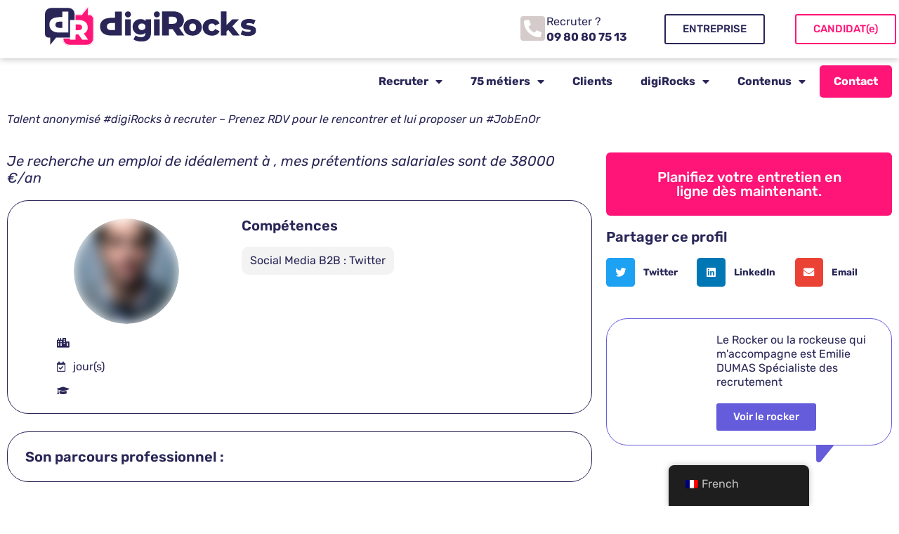

--- FILE ---
content_type: text/html; charset=UTF-8
request_url: https://www.digirocks.fr/talents/6216f10b388638d303554589/
body_size: 22700
content:
<!DOCTYPE html>
<html lang="fr-FR" prefix="og: https://ogp.me/ns#">
<head>
	<meta charset="UTF-8">
	<meta name="viewport" content="width=device-width, initial-scale=1.0, viewport-fit=cover" />			<style>img:is([sizes="auto" i], [sizes^="auto," i]) { contain-intrinsic-size: 3000px 1500px }</style>
	
<!-- Optimisation des moteurs de recherche par Rank Math PRO - https://rankmath.com/ -->
<title>- Digirocks</title>
<meta name="description" content="REF : 62e05036d39dd5471a7cb1b8"/>
<meta name="robots" content="follow, index, max-image-preview:large"/>
<link rel="canonical" href="https://www.digirocks.fr/talents/6216f10b388638d303554589/" />
<meta property="og:locale" content="fr_FR" />
<meta property="og:type" content="article" />
<meta property="og:title" content="- Digirocks" />
<meta property="og:description" content="REF : 62e05036d39dd5471a7cb1b8" />
<meta property="og:url" content="https://www.digirocks.fr/talents/6216f10b388638d303554589/" />
<meta property="og:site_name" content="Digirocks recrutement de professionnels du digital et IT" />
<meta property="og:image" content="https://www.digirocks.fr/wp-content/uploads/2023/05/1-1.jpg" />
<meta property="og:image:secure_url" content="https://www.digirocks.fr/wp-content/uploads/2023/05/1-1.jpg" />
<meta property="og:image:width" content="1200" />
<meta property="og:image:height" content="630" />
<meta property="og:image:alt" content="digiRocks - Recrutement &quot;Vite et Bien&quot; de #talent du digital sur #JobEnOr" />
<meta property="og:image:type" content="image/jpeg" />
<meta name="twitter:card" content="summary_large_image" />
<meta name="twitter:title" content="- Digirocks" />
<meta name="twitter:description" content="REF : 62e05036d39dd5471a7cb1b8" />
<meta name="twitter:image" content="https://www.digirocks.fr/wp-content/uploads/2023/05/1-1.jpg" />
<script type="application/ld+json" class="rank-math-schema-pro">{"@context":"https://schema.org","@graph":[{"@type":["ProfessionalService","Organization"],"@id":"https://www.digirocks.fr/#organization","name":"Digirocks recrutement de professionnels du digital et IT","url":"https://www.digirocks.fr","logo":{"@type":"ImageObject","@id":"https://www.digirocks.fr/#logo","url":"https://www.digirocks.fr/wp-content/uploads/2023/03/Logo.svg","contentUrl":"https://www.digirocks.fr/wp-content/uploads/2023/03/Logo.svg","caption":"Digirocks recrutement de professionnels du digital et IT","inLanguage":"fr-FR"},"openingHours":["Monday,Tuesday,Wednesday,Thursday,Friday,Saturday,Sunday 09:00-17:00"],"image":{"@id":"https://www.digirocks.fr/#logo"}},{"@type":"WebSite","@id":"https://www.digirocks.fr/#website","url":"https://www.digirocks.fr","name":"Digirocks recrutement de professionnels du digital et IT","alternateName":"#digiRocks - Recrutez Vite et Bien vos #Talents du digital sur votre #JobEnOr","publisher":{"@id":"https://www.digirocks.fr/#organization"},"inLanguage":"fr-FR"},{"@type":"ImageObject","@id":"https://www.digirocks.fr/wp-content/uploads/2023/05/1-1.jpg","url":"https://www.digirocks.fr/wp-content/uploads/2023/05/1-1.jpg","width":"1200","height":"630","caption":"digiRocks - Recrutement \"Vite et Bien\" de #talent du digital sur #JobEnOr","inLanguage":"fr-FR"},{"@type":"BreadcrumbList","@id":"https://www.digirocks.fr/talents/6216f10b388638d303554589/#breadcrumb","itemListElement":[{"@type":"ListItem","position":"1","item":{"@id":"https://www.digirocks.fr","name":"Accueil"}},{"@type":"ListItem","position":"2","item":{"@id":"https://www.digirocks.fr/talents/6216f10b388638d303554589/"}}]},{"@type":"WebPage","@id":"https://www.digirocks.fr/talents/6216f10b388638d303554589/#webpage","url":"https://www.digirocks.fr/talents/6216f10b388638d303554589/","name":"- Digirocks","datePublished":"2023-05-12T14:23:04+00:00","dateModified":"2023-05-12T14:23:04+00:00","isPartOf":{"@id":"https://www.digirocks.fr/#website"},"primaryImageOfPage":{"@id":"https://www.digirocks.fr/wp-content/uploads/2023/05/1-1.jpg"},"inLanguage":"fr-FR","breadcrumb":{"@id":"https://www.digirocks.fr/talents/6216f10b388638d303554589/#breadcrumb"}},{"image":{"@id":"https://www.digirocks.fr/wp-content/uploads/2023/05/1-1.jpg"},"@type":"Off","@id":"https://www.digirocks.fr/talents/6216f10b388638d303554589/#schema-8596545","isPartOf":{"@id":"https://www.digirocks.fr/talents/6216f10b388638d303554589/#webpage"},"publisher":{"@id":"https://www.digirocks.fr/#organization"},"inLanguage":"fr-FR","mainEntityOfPage":{"@id":"https://www.digirocks.fr/talents/6216f10b388638d303554589/#webpage"}}]}</script>
<!-- /Extension Rank Math WordPress SEO -->

<link rel="alternate" type="application/rss+xml" title="Digirocks &raquo; Flux" href="https://www.digirocks.fr/feed/" />
<link rel="alternate" type="application/rss+xml" title="Digirocks &raquo; Flux des commentaires" href="https://www.digirocks.fr/comments/feed/" />
<script type="text/javascript">
/* <![CDATA[ */
window._wpemojiSettings = {"baseUrl":"https:\/\/s.w.org\/images\/core\/emoji\/16.0.1\/72x72\/","ext":".png","svgUrl":"https:\/\/s.w.org\/images\/core\/emoji\/16.0.1\/svg\/","svgExt":".svg","source":{"concatemoji":"https:\/\/www.digirocks.fr\/wp-includes\/js\/wp-emoji-release.min.js?ver=6.8.3"}};
/*! This file is auto-generated */
!function(s,n){var o,i,e;function c(e){try{var t={supportTests:e,timestamp:(new Date).valueOf()};sessionStorage.setItem(o,JSON.stringify(t))}catch(e){}}function p(e,t,n){e.clearRect(0,0,e.canvas.width,e.canvas.height),e.fillText(t,0,0);var t=new Uint32Array(e.getImageData(0,0,e.canvas.width,e.canvas.height).data),a=(e.clearRect(0,0,e.canvas.width,e.canvas.height),e.fillText(n,0,0),new Uint32Array(e.getImageData(0,0,e.canvas.width,e.canvas.height).data));return t.every(function(e,t){return e===a[t]})}function u(e,t){e.clearRect(0,0,e.canvas.width,e.canvas.height),e.fillText(t,0,0);for(var n=e.getImageData(16,16,1,1),a=0;a<n.data.length;a++)if(0!==n.data[a])return!1;return!0}function f(e,t,n,a){switch(t){case"flag":return n(e,"\ud83c\udff3\ufe0f\u200d\u26a7\ufe0f","\ud83c\udff3\ufe0f\u200b\u26a7\ufe0f")?!1:!n(e,"\ud83c\udde8\ud83c\uddf6","\ud83c\udde8\u200b\ud83c\uddf6")&&!n(e,"\ud83c\udff4\udb40\udc67\udb40\udc62\udb40\udc65\udb40\udc6e\udb40\udc67\udb40\udc7f","\ud83c\udff4\u200b\udb40\udc67\u200b\udb40\udc62\u200b\udb40\udc65\u200b\udb40\udc6e\u200b\udb40\udc67\u200b\udb40\udc7f");case"emoji":return!a(e,"\ud83e\udedf")}return!1}function g(e,t,n,a){var r="undefined"!=typeof WorkerGlobalScope&&self instanceof WorkerGlobalScope?new OffscreenCanvas(300,150):s.createElement("canvas"),o=r.getContext("2d",{willReadFrequently:!0}),i=(o.textBaseline="top",o.font="600 32px Arial",{});return e.forEach(function(e){i[e]=t(o,e,n,a)}),i}function t(e){var t=s.createElement("script");t.src=e,t.defer=!0,s.head.appendChild(t)}"undefined"!=typeof Promise&&(o="wpEmojiSettingsSupports",i=["flag","emoji"],n.supports={everything:!0,everythingExceptFlag:!0},e=new Promise(function(e){s.addEventListener("DOMContentLoaded",e,{once:!0})}),new Promise(function(t){var n=function(){try{var e=JSON.parse(sessionStorage.getItem(o));if("object"==typeof e&&"number"==typeof e.timestamp&&(new Date).valueOf()<e.timestamp+604800&&"object"==typeof e.supportTests)return e.supportTests}catch(e){}return null}();if(!n){if("undefined"!=typeof Worker&&"undefined"!=typeof OffscreenCanvas&&"undefined"!=typeof URL&&URL.createObjectURL&&"undefined"!=typeof Blob)try{var e="postMessage("+g.toString()+"("+[JSON.stringify(i),f.toString(),p.toString(),u.toString()].join(",")+"));",a=new Blob([e],{type:"text/javascript"}),r=new Worker(URL.createObjectURL(a),{name:"wpTestEmojiSupports"});return void(r.onmessage=function(e){c(n=e.data),r.terminate(),t(n)})}catch(e){}c(n=g(i,f,p,u))}t(n)}).then(function(e){for(var t in e)n.supports[t]=e[t],n.supports.everything=n.supports.everything&&n.supports[t],"flag"!==t&&(n.supports.everythingExceptFlag=n.supports.everythingExceptFlag&&n.supports[t]);n.supports.everythingExceptFlag=n.supports.everythingExceptFlag&&!n.supports.flag,n.DOMReady=!1,n.readyCallback=function(){n.DOMReady=!0}}).then(function(){return e}).then(function(){var e;n.supports.everything||(n.readyCallback(),(e=n.source||{}).concatemoji?t(e.concatemoji):e.wpemoji&&e.twemoji&&(t(e.twemoji),t(e.wpemoji)))}))}((window,document),window._wpemojiSettings);
/* ]]> */
</script>
<style id='wp-emoji-styles-inline-css' type='text/css'>

	img.wp-smiley, img.emoji {
		display: inline !important;
		border: none !important;
		box-shadow: none !important;
		height: 1em !important;
		width: 1em !important;
		margin: 0 0.07em !important;
		vertical-align: -0.1em !important;
		background: none !important;
		padding: 0 !important;
	}
</style>
<link rel='stylesheet' id='wp-block-library-css' href='https://www.digirocks.fr/wp-includes/css/dist/block-library/style.min.css?ver=6.8.3' type='text/css' media='all' />
<style id='classic-theme-styles-inline-css' type='text/css'>
/*! This file is auto-generated */
.wp-block-button__link{color:#fff;background-color:#32373c;border-radius:9999px;box-shadow:none;text-decoration:none;padding:calc(.667em + 2px) calc(1.333em + 2px);font-size:1.125em}.wp-block-file__button{background:#32373c;color:#fff;text-decoration:none}
</style>
<style id='global-styles-inline-css' type='text/css'>
:root{--wp--preset--aspect-ratio--square: 1;--wp--preset--aspect-ratio--4-3: 4/3;--wp--preset--aspect-ratio--3-4: 3/4;--wp--preset--aspect-ratio--3-2: 3/2;--wp--preset--aspect-ratio--2-3: 2/3;--wp--preset--aspect-ratio--16-9: 16/9;--wp--preset--aspect-ratio--9-16: 9/16;--wp--preset--color--black: #000000;--wp--preset--color--cyan-bluish-gray: #abb8c3;--wp--preset--color--white: #ffffff;--wp--preset--color--pale-pink: #f78da7;--wp--preset--color--vivid-red: #cf2e2e;--wp--preset--color--luminous-vivid-orange: #ff6900;--wp--preset--color--luminous-vivid-amber: #fcb900;--wp--preset--color--light-green-cyan: #7bdcb5;--wp--preset--color--vivid-green-cyan: #00d084;--wp--preset--color--pale-cyan-blue: #8ed1fc;--wp--preset--color--vivid-cyan-blue: #0693e3;--wp--preset--color--vivid-purple: #9b51e0;--wp--preset--gradient--vivid-cyan-blue-to-vivid-purple: linear-gradient(135deg,rgba(6,147,227,1) 0%,rgb(155,81,224) 100%);--wp--preset--gradient--light-green-cyan-to-vivid-green-cyan: linear-gradient(135deg,rgb(122,220,180) 0%,rgb(0,208,130) 100%);--wp--preset--gradient--luminous-vivid-amber-to-luminous-vivid-orange: linear-gradient(135deg,rgba(252,185,0,1) 0%,rgba(255,105,0,1) 100%);--wp--preset--gradient--luminous-vivid-orange-to-vivid-red: linear-gradient(135deg,rgba(255,105,0,1) 0%,rgb(207,46,46) 100%);--wp--preset--gradient--very-light-gray-to-cyan-bluish-gray: linear-gradient(135deg,rgb(238,238,238) 0%,rgb(169,184,195) 100%);--wp--preset--gradient--cool-to-warm-spectrum: linear-gradient(135deg,rgb(74,234,220) 0%,rgb(151,120,209) 20%,rgb(207,42,186) 40%,rgb(238,44,130) 60%,rgb(251,105,98) 80%,rgb(254,248,76) 100%);--wp--preset--gradient--blush-light-purple: linear-gradient(135deg,rgb(255,206,236) 0%,rgb(152,150,240) 100%);--wp--preset--gradient--blush-bordeaux: linear-gradient(135deg,rgb(254,205,165) 0%,rgb(254,45,45) 50%,rgb(107,0,62) 100%);--wp--preset--gradient--luminous-dusk: linear-gradient(135deg,rgb(255,203,112) 0%,rgb(199,81,192) 50%,rgb(65,88,208) 100%);--wp--preset--gradient--pale-ocean: linear-gradient(135deg,rgb(255,245,203) 0%,rgb(182,227,212) 50%,rgb(51,167,181) 100%);--wp--preset--gradient--electric-grass: linear-gradient(135deg,rgb(202,248,128) 0%,rgb(113,206,126) 100%);--wp--preset--gradient--midnight: linear-gradient(135deg,rgb(2,3,129) 0%,rgb(40,116,252) 100%);--wp--preset--font-size--small: 13px;--wp--preset--font-size--medium: 20px;--wp--preset--font-size--large: 36px;--wp--preset--font-size--x-large: 42px;--wp--preset--spacing--20: 0.44rem;--wp--preset--spacing--30: 0.67rem;--wp--preset--spacing--40: 1rem;--wp--preset--spacing--50: 1.5rem;--wp--preset--spacing--60: 2.25rem;--wp--preset--spacing--70: 3.38rem;--wp--preset--spacing--80: 5.06rem;--wp--preset--shadow--natural: 6px 6px 9px rgba(0, 0, 0, 0.2);--wp--preset--shadow--deep: 12px 12px 50px rgba(0, 0, 0, 0.4);--wp--preset--shadow--sharp: 6px 6px 0px rgba(0, 0, 0, 0.2);--wp--preset--shadow--outlined: 6px 6px 0px -3px rgba(255, 255, 255, 1), 6px 6px rgba(0, 0, 0, 1);--wp--preset--shadow--crisp: 6px 6px 0px rgba(0, 0, 0, 1);}:where(.is-layout-flex){gap: 0.5em;}:where(.is-layout-grid){gap: 0.5em;}body .is-layout-flex{display: flex;}.is-layout-flex{flex-wrap: wrap;align-items: center;}.is-layout-flex > :is(*, div){margin: 0;}body .is-layout-grid{display: grid;}.is-layout-grid > :is(*, div){margin: 0;}:where(.wp-block-columns.is-layout-flex){gap: 2em;}:where(.wp-block-columns.is-layout-grid){gap: 2em;}:where(.wp-block-post-template.is-layout-flex){gap: 1.25em;}:where(.wp-block-post-template.is-layout-grid){gap: 1.25em;}.has-black-color{color: var(--wp--preset--color--black) !important;}.has-cyan-bluish-gray-color{color: var(--wp--preset--color--cyan-bluish-gray) !important;}.has-white-color{color: var(--wp--preset--color--white) !important;}.has-pale-pink-color{color: var(--wp--preset--color--pale-pink) !important;}.has-vivid-red-color{color: var(--wp--preset--color--vivid-red) !important;}.has-luminous-vivid-orange-color{color: var(--wp--preset--color--luminous-vivid-orange) !important;}.has-luminous-vivid-amber-color{color: var(--wp--preset--color--luminous-vivid-amber) !important;}.has-light-green-cyan-color{color: var(--wp--preset--color--light-green-cyan) !important;}.has-vivid-green-cyan-color{color: var(--wp--preset--color--vivid-green-cyan) !important;}.has-pale-cyan-blue-color{color: var(--wp--preset--color--pale-cyan-blue) !important;}.has-vivid-cyan-blue-color{color: var(--wp--preset--color--vivid-cyan-blue) !important;}.has-vivid-purple-color{color: var(--wp--preset--color--vivid-purple) !important;}.has-black-background-color{background-color: var(--wp--preset--color--black) !important;}.has-cyan-bluish-gray-background-color{background-color: var(--wp--preset--color--cyan-bluish-gray) !important;}.has-white-background-color{background-color: var(--wp--preset--color--white) !important;}.has-pale-pink-background-color{background-color: var(--wp--preset--color--pale-pink) !important;}.has-vivid-red-background-color{background-color: var(--wp--preset--color--vivid-red) !important;}.has-luminous-vivid-orange-background-color{background-color: var(--wp--preset--color--luminous-vivid-orange) !important;}.has-luminous-vivid-amber-background-color{background-color: var(--wp--preset--color--luminous-vivid-amber) !important;}.has-light-green-cyan-background-color{background-color: var(--wp--preset--color--light-green-cyan) !important;}.has-vivid-green-cyan-background-color{background-color: var(--wp--preset--color--vivid-green-cyan) !important;}.has-pale-cyan-blue-background-color{background-color: var(--wp--preset--color--pale-cyan-blue) !important;}.has-vivid-cyan-blue-background-color{background-color: var(--wp--preset--color--vivid-cyan-blue) !important;}.has-vivid-purple-background-color{background-color: var(--wp--preset--color--vivid-purple) !important;}.has-black-border-color{border-color: var(--wp--preset--color--black) !important;}.has-cyan-bluish-gray-border-color{border-color: var(--wp--preset--color--cyan-bluish-gray) !important;}.has-white-border-color{border-color: var(--wp--preset--color--white) !important;}.has-pale-pink-border-color{border-color: var(--wp--preset--color--pale-pink) !important;}.has-vivid-red-border-color{border-color: var(--wp--preset--color--vivid-red) !important;}.has-luminous-vivid-orange-border-color{border-color: var(--wp--preset--color--luminous-vivid-orange) !important;}.has-luminous-vivid-amber-border-color{border-color: var(--wp--preset--color--luminous-vivid-amber) !important;}.has-light-green-cyan-border-color{border-color: var(--wp--preset--color--light-green-cyan) !important;}.has-vivid-green-cyan-border-color{border-color: var(--wp--preset--color--vivid-green-cyan) !important;}.has-pale-cyan-blue-border-color{border-color: var(--wp--preset--color--pale-cyan-blue) !important;}.has-vivid-cyan-blue-border-color{border-color: var(--wp--preset--color--vivid-cyan-blue) !important;}.has-vivid-purple-border-color{border-color: var(--wp--preset--color--vivid-purple) !important;}.has-vivid-cyan-blue-to-vivid-purple-gradient-background{background: var(--wp--preset--gradient--vivid-cyan-blue-to-vivid-purple) !important;}.has-light-green-cyan-to-vivid-green-cyan-gradient-background{background: var(--wp--preset--gradient--light-green-cyan-to-vivid-green-cyan) !important;}.has-luminous-vivid-amber-to-luminous-vivid-orange-gradient-background{background: var(--wp--preset--gradient--luminous-vivid-amber-to-luminous-vivid-orange) !important;}.has-luminous-vivid-orange-to-vivid-red-gradient-background{background: var(--wp--preset--gradient--luminous-vivid-orange-to-vivid-red) !important;}.has-very-light-gray-to-cyan-bluish-gray-gradient-background{background: var(--wp--preset--gradient--very-light-gray-to-cyan-bluish-gray) !important;}.has-cool-to-warm-spectrum-gradient-background{background: var(--wp--preset--gradient--cool-to-warm-spectrum) !important;}.has-blush-light-purple-gradient-background{background: var(--wp--preset--gradient--blush-light-purple) !important;}.has-blush-bordeaux-gradient-background{background: var(--wp--preset--gradient--blush-bordeaux) !important;}.has-luminous-dusk-gradient-background{background: var(--wp--preset--gradient--luminous-dusk) !important;}.has-pale-ocean-gradient-background{background: var(--wp--preset--gradient--pale-ocean) !important;}.has-electric-grass-gradient-background{background: var(--wp--preset--gradient--electric-grass) !important;}.has-midnight-gradient-background{background: var(--wp--preset--gradient--midnight) !important;}.has-small-font-size{font-size: var(--wp--preset--font-size--small) !important;}.has-medium-font-size{font-size: var(--wp--preset--font-size--medium) !important;}.has-large-font-size{font-size: var(--wp--preset--font-size--large) !important;}.has-x-large-font-size{font-size: var(--wp--preset--font-size--x-large) !important;}
:where(.wp-block-post-template.is-layout-flex){gap: 1.25em;}:where(.wp-block-post-template.is-layout-grid){gap: 1.25em;}
:where(.wp-block-columns.is-layout-flex){gap: 2em;}:where(.wp-block-columns.is-layout-grid){gap: 2em;}
:root :where(.wp-block-pullquote){font-size: 1.5em;line-height: 1.6;}
</style>
<link rel='stylesheet' id='responsive-lightbox-swipebox-css' href='https://www.digirocks.fr/wp-content/plugins/responsive-lightbox/assets/swipebox/swipebox.min.css?ver=1.5.2' type='text/css' media='all' />
<link rel='stylesheet' id='searchandfilter-css' href='https://www.digirocks.fr/wp-content/plugins/search-filter/style.css?ver=1' type='text/css' media='all' />
<style id='wpgb-head-inline-css' type='text/css'>
.wp-grid-builder:not(.wpgb-template),.wpgb-facet{opacity:0.01}.wpgb-facet fieldset{margin:0;padding:0;border:none;outline:none;box-shadow:none}.wpgb-facet fieldset:last-child{margin-bottom:40px;}.wpgb-facet fieldset legend.wpgb-sr-only{height:1px;width:1px}
</style>
<link rel='stylesheet' id='trp-floater-language-switcher-style-css' href='https://www.digirocks.fr/wp-content/plugins/translatepress-multilingual/assets/css/trp-floater-language-switcher.css?ver=3.0.4' type='text/css' media='all' />
<link rel='stylesheet' id='trp-language-switcher-style-css' href='https://www.digirocks.fr/wp-content/plugins/translatepress-multilingual/assets/css/trp-language-switcher.css?ver=3.0.4' type='text/css' media='all' />
<link rel='stylesheet' id='font-awesome-css' href='https://www.digirocks.fr/wp-content/themes/jobhunt/assets/vendors/fontawesome/css/all.min.css?ver=5.12.0' type='text/css' media='all' />
<link rel='stylesheet' id='line-awesome-css' href='https://www.digirocks.fr/wp-content/themes/jobhunt/assets/vendors/line-awesome/css/line-awesome.min.css?ver=1.3.0' type='text/css' media='all' />
<link rel='stylesheet' id='animate-css' href='https://www.digirocks.fr/wp-content/themes/jobhunt/assets/vendors/animate.css/animate.min.css?ver=3.7.2' type='text/css' media='all' />
<link rel='stylesheet' id='jobhunt-style-css' href='https://www.digirocks.fr/wp-content/themes/jobhunt/style.css?ver=1.2.13' type='text/css' media='all' />
<link rel='stylesheet' id='jobhunt-color-css' href='https://www.digirocks.fr/wp-content/themes/jobhunt/assets/css/colors/pink-purple.css?ver=1.2.13' type='text/css' media='all' />
<link rel='stylesheet' id='google-font-quicksand-montserrat-varela-css' href='https://www.digirocks.fr/wp-content/uploads/fonts/664bed4f460345ce6520525473fc503a/font.css?v=1757071775' type='text/css' media='all' />
<link rel='stylesheet' id='elementor-frontend-css' href='https://www.digirocks.fr/wp-content/plugins/elementor/assets/css/frontend.min.css?ver=3.33.2' type='text/css' media='all' />
<link rel='stylesheet' id='widget-nav-menu-css' href='https://www.digirocks.fr/wp-content/plugins/elementor-pro/assets/css/widget-nav-menu.min.css?ver=3.33.1' type='text/css' media='all' />
<link rel='stylesheet' id='e-popup-css' href='https://www.digirocks.fr/wp-content/plugins/elementor-pro/assets/css/conditionals/popup.min.css?ver=3.33.1' type='text/css' media='all' />
<link rel='stylesheet' id='widget-heading-css' href='https://www.digirocks.fr/wp-content/plugins/elementor/assets/css/widget-heading.min.css?ver=3.33.2' type='text/css' media='all' />
<link rel='stylesheet' id='widget-divider-css' href='https://www.digirocks.fr/wp-content/plugins/elementor/assets/css/widget-divider.min.css?ver=3.33.2' type='text/css' media='all' />
<link rel='stylesheet' id='widget-form-css' href='https://www.digirocks.fr/wp-content/plugins/elementor-pro/assets/css/widget-form.min.css?ver=3.33.1' type='text/css' media='all' />
<link rel='stylesheet' id='e-animation-slideInDown-css' href='https://www.digirocks.fr/wp-content/plugins/elementor/assets/lib/animations/styles/slideInDown.min.css?ver=3.33.2' type='text/css' media='all' />
<link rel='stylesheet' id='widget-image-css' href='https://www.digirocks.fr/wp-content/plugins/elementor/assets/css/widget-image.min.css?ver=3.33.2' type='text/css' media='all' />
<link rel='stylesheet' id='widget-icon-box-css' href='https://www.digirocks.fr/wp-content/plugins/elementor/assets/css/widget-icon-box.min.css?ver=3.33.2' type='text/css' media='all' />
<link rel='stylesheet' id='e-sticky-css' href='https://www.digirocks.fr/wp-content/plugins/elementor-pro/assets/css/modules/sticky.min.css?ver=3.33.1' type='text/css' media='all' />
<link rel='stylesheet' id='widget-icon-list-css' href='https://www.digirocks.fr/wp-content/plugins/elementor/assets/css/widget-icon-list.min.css?ver=3.33.2' type='text/css' media='all' />
<link rel='stylesheet' id='widget-share-buttons-css' href='https://www.digirocks.fr/wp-content/plugins/elementor-pro/assets/css/widget-share-buttons.min.css?ver=3.33.1' type='text/css' media='all' />
<link rel='stylesheet' id='e-apple-webkit-css' href='https://www.digirocks.fr/wp-content/plugins/elementor/assets/css/conditionals/apple-webkit.min.css?ver=3.33.2' type='text/css' media='all' />
<link rel='stylesheet' id='elementor-icons-shared-0-css' href='https://www.digirocks.fr/wp-content/plugins/elementor/assets/lib/font-awesome/css/fontawesome.min.css?ver=5.15.3' type='text/css' media='all' />
<link rel='stylesheet' id='elementor-icons-fa-solid-css' href='https://www.digirocks.fr/wp-content/plugins/elementor/assets/lib/font-awesome/css/solid.min.css?ver=5.15.3' type='text/css' media='all' />
<link rel='stylesheet' id='elementor-icons-fa-brands-css' href='https://www.digirocks.fr/wp-content/plugins/elementor/assets/lib/font-awesome/css/brands.min.css?ver=5.15.3' type='text/css' media='all' />
<link rel='stylesheet' id='widget-loop-common-css' href='https://www.digirocks.fr/wp-content/plugins/elementor-pro/assets/css/widget-loop-common.min.css?ver=3.33.1' type='text/css' media='all' />
<link rel='stylesheet' id='widget-loop-grid-css' href='https://www.digirocks.fr/wp-content/plugins/elementor-pro/assets/css/widget-loop-grid.min.css?ver=3.33.1' type='text/css' media='all' />
<link rel='stylesheet' id='elementor-icons-css' href='https://www.digirocks.fr/wp-content/plugins/elementor/assets/lib/eicons/css/elementor-icons.min.css?ver=5.44.0' type='text/css' media='all' />
<link rel='stylesheet' id='elementor-post-381-css' href='https://www.digirocks.fr/wp-content/uploads/elementor/css/post-381.css?ver=1764133693' type='text/css' media='all' />
<link rel='stylesheet' id='wpjmc-main-stylesheet-css' href='https://www.digirocks.fr/wp-content/plugins/wp-job-manager/assets/dist/css/frontend.css?ver=2.6' type='text/css' media='all' />
<link rel='stylesheet' id='elementor-post-56137-css' href='https://www.digirocks.fr/wp-content/uploads/elementor/css/post-56137.css?ver=1764133693' type='text/css' media='all' />
<link rel='stylesheet' id='elementor-post-28708-css' href='https://www.digirocks.fr/wp-content/uploads/elementor/css/post-28708.css?ver=1764133693' type='text/css' media='all' />
<link rel='stylesheet' id='elementor-post-28692-css' href='https://www.digirocks.fr/wp-content/uploads/elementor/css/post-28692.css?ver=1764133693' type='text/css' media='all' />
<link rel='stylesheet' id='elementor-post-56131-css' href='https://www.digirocks.fr/wp-content/uploads/elementor/css/post-56131.css?ver=1764133693' type='text/css' media='all' />
<link rel='stylesheet' id='elementor-post-821-css' href='https://www.digirocks.fr/wp-content/uploads/elementor/css/post-821.css?ver=1764133693' type='text/css' media='all' />
<link rel='stylesheet' id='elementor-post-1000-css' href='https://www.digirocks.fr/wp-content/uploads/elementor/css/post-1000.css?ver=1764133693' type='text/css' media='all' />
<link rel='stylesheet' id='jobhunt-child-style-css' href='https://www.digirocks.fr/wp-content/themes/jobhunt-child/style.css?ver=1.2.13' type='text/css' media='all' />
<link rel='stylesheet' id='glossary-hint-css' href='https://www.digirocks.fr/wp-content/plugins/glossary-by-codeat-premium/assets/css/tooltip-classic.css?ver=2.1.33' type='text/css' media='all' />
<link rel='stylesheet' id='elementor-gf-local-rubik-css' href='https://www.digirocks.fr/wp-content/uploads/elementor/google-fonts/css/rubik.css?ver=1742274588' type='text/css' media='all' />
<link rel='stylesheet' id='elementor-gf-local-archivo-css' href='https://www.digirocks.fr/wp-content/uploads/elementor/google-fonts/css/archivo.css?ver=1742274592' type='text/css' media='all' />
<link rel='stylesheet' id='elementor-gf-local-chivo-css' href='https://www.digirocks.fr/wp-content/uploads/elementor/google-fonts/css/chivo.css?ver=1742274596' type='text/css' media='all' />
<link rel='stylesheet' id='elementor-icons-fa-regular-css' href='https://www.digirocks.fr/wp-content/plugins/elementor/assets/lib/font-awesome/css/regular.min.css?ver=5.15.3' type='text/css' media='all' />
<script type="text/javascript" src="https://www.digirocks.fr/wp-includes/js/jquery/jquery.min.js?ver=3.7.1" id="jquery-core-js"></script>
<script type="text/javascript" src="https://www.digirocks.fr/wp-includes/js/jquery/jquery-migrate.min.js?ver=3.4.1" id="jquery-migrate-js"></script>
<script type="text/javascript" src="https://www.digirocks.fr/wp-content/plugins/responsive-lightbox/assets/swipebox/jquery.swipebox.min.js?ver=1.5.2" id="responsive-lightbox-swipebox-js"></script>
<script type="text/javascript" src="https://www.digirocks.fr/wp-includes/js/underscore.min.js?ver=1.13.7" id="underscore-js"></script>
<script type="text/javascript" src="https://www.digirocks.fr/wp-content/plugins/responsive-lightbox/assets/infinitescroll/infinite-scroll.pkgd.min.js?ver=4.0.1" id="responsive-lightbox-infinite-scroll-js"></script>
<script type="text/javascript" id="responsive-lightbox-js-before">
/* <![CDATA[ */
var rlArgs = {"script":"swipebox","selector":"lightbox","customEvents":"","activeGalleries":true,"animation":true,"hideCloseButtonOnMobile":false,"removeBarsOnMobile":false,"hideBars":true,"hideBarsDelay":5000,"videoMaxWidth":1080,"useSVG":true,"loopAtEnd":false,"woocommerce_gallery":false,"ajaxurl":"https:\/\/www.digirocks.fr\/wp-admin\/admin-ajax.php","nonce":"62b2d4965b","preview":false,"postId":53262,"scriptExtension":false};
/* ]]> */
</script>
<script type="text/javascript" src="https://www.digirocks.fr/wp-content/plugins/responsive-lightbox/js/front.js?ver=2.5.4" id="responsive-lightbox-js"></script>
<script type="text/javascript" src="https://www.digirocks.fr/wp-content/plugins/sticky-menu-or-anything-on-scroll/assets/js/jq-sticky-anything.min.js?ver=2.1.1" id="stickyAnythingLib-js"></script>
<link rel="https://api.w.org/" href="https://www.digirocks.fr/wp-json/" /><link rel="alternate" title="JSON" type="application/json" href="https://www.digirocks.fr/wp-json/wp/v2/talents/53262" /><link rel="EditURI" type="application/rsd+xml" title="RSD" href="https://www.digirocks.fr/xmlrpc.php?rsd" />
<meta name="generator" content="WordPress 6.8.3" />
<link rel='shortlink' href='https://www.digirocks.fr/?p=53262' />
<link rel="alternate" title="oEmbed (JSON)" type="application/json+oembed" href="https://www.digirocks.fr/wp-json/oembed/1.0/embed?url=https%3A%2F%2Fwww.digirocks.fr%2Ftalents%2F6216f10b388638d303554589%2F" />
<link rel="alternate" title="oEmbed (XML)" type="text/xml+oembed" href="https://www.digirocks.fr/wp-json/oembed/1.0/embed?url=https%3A%2F%2Fwww.digirocks.fr%2Ftalents%2F6216f10b388638d303554589%2F&#038;format=xml" />
<meta name="generator" content="Redux 4.5.9" /><meta name="generator" content="performance-lab 4.0.0; plugins: ">
<meta name="ti-site-data" content="eyJyIjoiMTowITc6MCEzMDowIiwibyI6Imh0dHBzOlwvXC93d3cuZGlnaXJvY2tzLmZyXC93cC1hZG1pblwvYWRtaW4tYWpheC5waHA/YWN0aW9uPXRpX29ubGluZV91c2Vyc19nb29nbGUmYW1wO3A9JTJGdGFsZW50cyUyRjYyMTZmMTBiMzg4NjM4ZDMwMzU1NDU4OSUyRiZhbXA7X3dwbm9uY2U9NDc4NWYwYzUzNiJ9" /><noscript><style>.wp-grid-builder .wpgb-card.wpgb-card-hidden .wpgb-card-wrapper{opacity:1!important;visibility:visible!important;transform:none!important}.wpgb-facet {opacity:1!important;pointer-events:auto!important}.wpgb-facet *:not(.wpgb-pagination-facet){display:none}</style></noscript><link rel="alternate" hreflang="fr-FR" href="https://www.digirocks.fr/talents/6216f10b388638d303554589/"/>
<link rel="alternate" hreflang="en-US" href="https://www.digirocks.fr/en/talents/6216f10b388638d303554589/"/>
<link rel="alternate" hreflang="fr" href="https://www.digirocks.fr/talents/6216f10b388638d303554589/"/>
<link rel="alternate" hreflang="en" href="https://www.digirocks.fr/en/talents/6216f10b388638d303554589/"/>
<meta name="generator" content="Elementor 3.33.2; features: additional_custom_breakpoints; settings: css_print_method-external, google_font-enabled, font_display-swap">
<!-- Google Tag Manager -->
<script>(function(w,d,s,l,i){w[l]=w[l]||[];w[l].push({'gtm.start':
new Date().getTime(),event:'gtm.js'});var f=d.getElementsByTagName(s)[0],
j=d.createElement(s),dl=l!='dataLayer'?'&l='+l:'';j.async=true;j.src=
'https://www.googletagmanager.com/gtm.js?id='+i+dl;f.parentNode.insertBefore(j,f);
})(window,document,'script','dataLayer','GTM-WZ8ZB85');</script>
<!-- End Google Tag Manager -->
<script async defer src="https://get.smart-data-systems.com/gq?site_id=3040767389"></script>
<link rel="preconnect" href="//code.tidio.co">			<style>
				.e-con.e-parent:nth-of-type(n+4):not(.e-lazyloaded):not(.e-no-lazyload),
				.e-con.e-parent:nth-of-type(n+4):not(.e-lazyloaded):not(.e-no-lazyload) * {
					background-image: none !important;
				}
				@media screen and (max-height: 1024px) {
					.e-con.e-parent:nth-of-type(n+3):not(.e-lazyloaded):not(.e-no-lazyload),
					.e-con.e-parent:nth-of-type(n+3):not(.e-lazyloaded):not(.e-no-lazyload) * {
						background-image: none !important;
					}
				}
				@media screen and (max-height: 640px) {
					.e-con.e-parent:nth-of-type(n+2):not(.e-lazyloaded):not(.e-no-lazyload),
					.e-con.e-parent:nth-of-type(n+2):not(.e-lazyloaded):not(.e-no-lazyload) * {
						background-image: none !important;
					}
				}
			</style>
			<script type="text/javascript" id="google_gtagjs" src="https://www.googletagmanager.com/gtag/js?id=G-GCTS5SG1CH" async="async"></script>
<script type="text/javascript" id="google_gtagjs-inline">
/* <![CDATA[ */
window.dataLayer = window.dataLayer || [];function gtag(){dataLayer.push(arguments);}gtag('js', new Date());gtag('config', 'G-GCTS5SG1CH', {} );
/* ]]> */
</script>
<link rel="icon" href="https://www.digirocks.fr/wp-content/uploads/2023/03/favicon-150x150.png" sizes="32x32" />
<link rel="icon" href="https://www.digirocks.fr/wp-content/uploads/2023/03/favicon-300x300.png" sizes="192x192" />
<link rel="apple-touch-icon" href="https://www.digirocks.fr/wp-content/uploads/2023/03/favicon-300x300.png" />
<meta name="msapplication-TileImage" content="https://www.digirocks.fr/wp-content/uploads/2023/03/favicon-300x300.png" />
</head>
<body class="wp-singular talents-template-default single single-talents postid-53262 wp-custom-logo wp-theme-jobhunt wp-child-theme-jobhunt-child translatepress-fr_FR group-blog no-wc-breadcrumb  wpjm-activated chasse-a-lemploi-enfant elementor-default elementor-template-full-width elementor-kit-381 elementor-page-1000">
<!-- Google Tag Manager (noscript) -->
<noscript><iframe src="https://www.googletagmanager.com/ns.html?id=GTM-WZ8ZB85"
height="0" width="0" style="display:none;visibility:hidden"></iframe></noscript>
<!-- End Google Tag Manager (noscript) -->

		<header data-elementor-type="header" data-elementor-id="56131" class="elementor elementor-56131 elementor-location-header" data-elementor-post-type="elementor_library">
					<section class="elementor-section elementor-top-section elementor-element elementor-element-70e547b5 elementor-hidden-tablet elementor-hidden-mobile elementor-section-boxed elementor-section-height-default elementor-section-height-default" data-id="70e547b5" data-element_type="section" data-settings="{&quot;background_background&quot;:&quot;classic&quot;,&quot;sticky&quot;:&quot;top&quot;,&quot;sticky_effects_offset&quot;:150,&quot;sticky_on&quot;:[&quot;desktop&quot;,&quot;tablet&quot;,&quot;mobile&quot;],&quot;sticky_offset&quot;:0,&quot;sticky_anchor_link_offset&quot;:0}">
						<div class="elementor-container elementor-column-gap-default">
					<div class="elementor-column elementor-col-33 elementor-top-column elementor-element elementor-element-6c961b12" data-id="6c961b12" data-element_type="column">
			<div class="elementor-widget-wrap elementor-element-populated">
						<div class="elementor-element elementor-element-65e2b891 elementor-widget elementor-widget-image" data-id="65e2b891" data-element_type="widget" data-widget_type="image.default">
				<div class="elementor-widget-container">
																<a href="/">
							<img width="434" height="79" src="https://www.digirocks.fr/wp-content/uploads/2023/03/Logo.svg" class="attachment-full size-full wp-image-741" alt="" />								</a>
															</div>
				</div>
					</div>
		</div>
				<div class="elementor-column elementor-col-33 elementor-top-column elementor-element elementor-element-22ccc259" data-id="22ccc259" data-element_type="column">
			<div class="elementor-widget-wrap elementor-element-populated">
						<div class="elementor-element elementor-element-264fefa2 elementor-position-left elementor-widget__width-auto elementor-mobile-position-left elementor-hidden-mobile elementor-view-default elementor-widget elementor-widget-icon-box" data-id="264fefa2" data-element_type="widget" data-widget_type="icon-box.default">
				<div class="elementor-widget-container">
							<div class="elementor-icon-box-wrapper">

						<div class="elementor-icon-box-icon">
				<span  class="elementor-icon">
				<i aria-hidden="true" class="fas fa-phone-square-alt"></i>				</span>
			</div>
			
						<div class="elementor-icon-box-content">

									<div class="elementor-icon-box-title">
						<span  >
							Recruter ?						</span>
					</div>
				
									<p class="elementor-icon-box-description">
						09 80 80 75 13					</p>
				
			</div>
			
		</div>
						</div>
				</div>
					</div>
		</div>
				<div class="elementor-column elementor-col-33 elementor-top-column elementor-element elementor-element-2f4b4322" data-id="2f4b4322" data-element_type="column">
			<div class="elementor-widget-wrap elementor-element-populated">
						<section class="elementor-section elementor-inner-section elementor-element elementor-element-62423006 elementor-section-boxed elementor-section-height-default elementor-section-height-default" data-id="62423006" data-element_type="section">
						<div class="elementor-container elementor-column-gap-default">
					<div class="elementor-column elementor-col-50 elementor-inner-column elementor-element elementor-element-7a26795e" data-id="7a26795e" data-element_type="column">
			<div class="elementor-widget-wrap elementor-element-populated">
						<div class="elementor-element elementor-element-32f92391 elementor-align-center elementor-mobile-align-left elementor-widget-mobile__width-initial btTalents elementor-widget elementor-widget-button" data-id="32f92391" data-element_type="widget" data-widget_type="button.default">
				<div class="elementor-widget-container">
									<div class="elementor-button-wrapper">
					<a class="elementor-button elementor-button-link elementor-size-sm" href="https://matching.digirocks.fr/">
						<span class="elementor-button-content-wrapper">
									<span class="elementor-button-text">ENTREPRISE</span>
					</span>
					</a>
				</div>
								</div>
				</div>
					</div>
		</div>
				<div class="elementor-column elementor-col-50 elementor-inner-column elementor-element elementor-element-18611f42" data-id="18611f42" data-element_type="column">
			<div class="elementor-widget-wrap elementor-element-populated">
						<div class="elementor-element elementor-element-19ed74a1 elementor-align-right elementor-widget-mobile__width-initial elementor-mobile-align-right btOffres elementor-widget__width-initial elementor-widget elementor-widget-button" data-id="19ed74a1" data-element_type="widget" data-widget_type="button.default">
				<div class="elementor-widget-container">
									<div class="elementor-button-wrapper">
					<a class="elementor-button elementor-button-link elementor-size-sm" href="https://www.digirocks.fr/offres-demploi/">
						<span class="elementor-button-content-wrapper">
									<span class="elementor-button-text">CANDIDAT(e)</span>
					</span>
					</a>
				</div>
								</div>
				</div>
					</div>
		</div>
					</div>
		</section>
					</div>
		</div>
					</div>
		</section>
				<section class="elementor-section elementor-top-section elementor-element elementor-element-62278df9 elementor-hidden-desktop elementor-section-boxed elementor-section-height-default elementor-section-height-default" data-id="62278df9" data-element_type="section" data-settings="{&quot;background_background&quot;:&quot;classic&quot;,&quot;sticky&quot;:&quot;top&quot;,&quot;sticky_effects_offset&quot;:150,&quot;sticky_on&quot;:[&quot;desktop&quot;,&quot;tablet&quot;,&quot;mobile&quot;],&quot;sticky_offset&quot;:0,&quot;sticky_anchor_link_offset&quot;:0}">
						<div class="elementor-container elementor-column-gap-default">
					<div class="elementor-column elementor-col-25 elementor-top-column elementor-element elementor-element-7a16df58" data-id="7a16df58" data-element_type="column">
			<div class="elementor-widget-wrap elementor-element-populated">
						<section class="elementor-section elementor-inner-section elementor-element elementor-element-7f591bf6 elementor-section-content-middle elementor-section-boxed elementor-section-height-default elementor-section-height-default" data-id="7f591bf6" data-element_type="section">
						<div class="elementor-container elementor-column-gap-default">
					<div class="elementor-column elementor-col-33 elementor-inner-column elementor-element elementor-element-3d6d7995" data-id="3d6d7995" data-element_type="column">
			<div class="elementor-widget-wrap elementor-element-populated">
						<div class="elementor-element elementor-element-69e63252 elementor-align-right elementor-mobile-align-right elementor-widget-mobile__width-initial btTalents elementor-widget elementor-widget-button" data-id="69e63252" data-element_type="widget" data-widget_type="button.default">
				<div class="elementor-widget-container">
									<div class="elementor-button-wrapper">
					<a class="elementor-button elementor-button-link elementor-size-xs" href="https://matching.digirocks.fr/">
						<span class="elementor-button-content-wrapper">
									<span class="elementor-button-text">Je recrute</span>
					</span>
					</a>
				</div>
								</div>
				</div>
					</div>
		</div>
				<div class="elementor-column elementor-col-33 elementor-inner-column elementor-element elementor-element-76415251" data-id="76415251" data-element_type="column">
			<div class="elementor-widget-wrap elementor-element-populated">
						<div class="elementor-element elementor-element-7d2fdb90 elementor-align-right elementor-widget-mobile__width-initial elementor-mobile-align-right btOffres elementor-widget__width-initial elementor-widget elementor-widget-button" data-id="7d2fdb90" data-element_type="widget" data-widget_type="button.default">
				<div class="elementor-widget-container">
									<div class="elementor-button-wrapper">
					<a class="elementor-button elementor-button-link elementor-size-xs" href="https://www.digirocks.fr/offres-demploi/">
						<span class="elementor-button-content-wrapper">
									<span class="elementor-button-text">Je postule</span>
					</span>
					</a>
				</div>
								</div>
				</div>
					</div>
		</div>
				<div class="elementor-column elementor-col-33 elementor-inner-column elementor-element elementor-element-986f458" data-id="986f458" data-element_type="column">
			<div class="elementor-widget-wrap elementor-element-populated">
						<div class="elementor-element elementor-element-eebb1ce elementor-mobile-align-right elementor-widget-mobile__width-initial e-transform elementor-hidden-desktop elementor-widget elementor-widget-button" data-id="eebb1ce" data-element_type="widget" data-settings="{&quot;_transform_translateX_effect_mobile&quot;:{&quot;unit&quot;:&quot;px&quot;,&quot;size&quot;:-4,&quot;sizes&quot;:[]},&quot;_transform_translateY_effect_mobile&quot;:{&quot;unit&quot;:&quot;px&quot;,&quot;size&quot;:3,&quot;sizes&quot;:[]},&quot;_transform_translateX_effect&quot;:{&quot;unit&quot;:&quot;px&quot;,&quot;size&quot;:&quot;&quot;,&quot;sizes&quot;:[]},&quot;_transform_translateX_effect_tablet&quot;:{&quot;unit&quot;:&quot;px&quot;,&quot;size&quot;:&quot;&quot;,&quot;sizes&quot;:[]},&quot;_transform_translateY_effect&quot;:{&quot;unit&quot;:&quot;px&quot;,&quot;size&quot;:&quot;&quot;,&quot;sizes&quot;:[]},&quot;_transform_translateY_effect_tablet&quot;:{&quot;unit&quot;:&quot;px&quot;,&quot;size&quot;:&quot;&quot;,&quot;sizes&quot;:[]}}" data-widget_type="button.default">
				<div class="elementor-widget-container">
									<div class="elementor-button-wrapper">
					<a class="elementor-button elementor-button-link elementor-size-xs" href="tel:0980807513">
						<span class="elementor-button-content-wrapper">
						<span class="elementor-button-icon">
				<svg xmlns="http://www.w3.org/2000/svg" width="30" height="30.188" viewBox="0 0 30 30.188"><g id="phone" transform="translate(-303 -31)"><g id="MDI_phone-hangup" data-name="MDI / phone-hangup" transform="matrix(-0.616, -0.788, 0.788, -0.616, 315.885, 61.188)"><g id="Boundary" transform="translate(0)" fill="#0ac2b6" stroke="rgba(0,0,0,0)" stroke-width="1" opacity="0"><rect width="20.928" height="20.928" stroke="none"></rect><rect x="0.5" y="0.5" width="19.928" height="19.928" fill="none"></rect></g><path id="Path_phone-hangup" data-name="Path / phone-hangup" d="M10.464,1.744a13,13,0,0,0-4.011.628v2.7a.869.869,0,0,1-.488.785A10.279,10.279,0,0,0,3.636,7.473a.819.819,0,0,1-.584.253.887.887,0,0,1-.637-.262L.253,5.3a.874.874,0,0,1,0-1.23,14.838,14.838,0,0,1,20.422,0,.874.874,0,0,1,0,1.23L18.513,7.464a.887.887,0,0,1-.637.262.854.854,0,0,1-.593-.253,10.038,10.038,0,0,0-2.32-1.613.869.869,0,0,1-.488-.785v-2.7A13,13,0,0,0,10.464,1.744Z" transform="translate(0 6.976)" fill="#0ac2b6"></path></g><g id="Ellipse_1" data-name="Ellipse 1" transform="translate(303 31)" fill="none" stroke="#0ac2b6" stroke-width="2"><circle cx="15" cy="15" r="15" stroke="none"></circle><circle cx="15" cy="15" r="14" fill="none"></circle></g></g></svg>			</span>
								</span>
					</a>
				</div>
								</div>
				</div>
					</div>
		</div>
					</div>
		</section>
					</div>
		</div>
				<div class="elementor-column elementor-col-25 elementor-top-column elementor-element elementor-element-9d93cb8" data-id="9d93cb8" data-element_type="column">
			<div class="elementor-widget-wrap elementor-element-populated">
						<section class="elementor-section elementor-inner-section elementor-element elementor-element-c4c9099 elementor-section-content-middle elementor-section-boxed elementor-section-height-default elementor-section-height-default" data-id="c4c9099" data-element_type="section">
						<div class="elementor-container elementor-column-gap-default">
					<div class="elementor-column elementor-col-50 elementor-inner-column elementor-element elementor-element-ca3f312" data-id="ca3f312" data-element_type="column">
			<div class="elementor-widget-wrap elementor-element-populated">
						<div class="elementor-element elementor-element-1c10e405 elementor-widget-mobile__width-initial elementor-widget elementor-widget-image" data-id="1c10e405" data-element_type="widget" data-widget_type="image.default">
				<div class="elementor-widget-container">
																<a href="/">
							<img width="434" height="79" src="https://www.digirocks.fr/wp-content/uploads/2023/06/Logo.svg" class="attachment-full size-full wp-image-56133" alt="" />								</a>
															</div>
				</div>
					</div>
		</div>
				<div class="elementor-column elementor-col-50 elementor-inner-column elementor-element elementor-element-6c6a54c" data-id="6c6a54c" data-element_type="column">
			<div class="elementor-widget-wrap elementor-element-populated">
						<div class="elementor-element elementor-element-1977e6d8 elementor-hidden-desktop elementor-nav-menu__align-start elementor-nav-menu--stretch elementor-nav-menu--dropdown-tablet elementor-nav-menu__text-align-aside elementor-nav-menu--toggle elementor-nav-menu--burger elementor-widget elementor-widget-nav-menu" data-id="1977e6d8" data-element_type="widget" data-settings="{&quot;full_width&quot;:&quot;stretch&quot;,&quot;layout&quot;:&quot;horizontal&quot;,&quot;submenu_icon&quot;:{&quot;value&quot;:&quot;&lt;i class=\&quot;fas fa-caret-down\&quot; aria-hidden=\&quot;true\&quot;&gt;&lt;\/i&gt;&quot;,&quot;library&quot;:&quot;fa-solid&quot;},&quot;toggle&quot;:&quot;burger&quot;}" data-widget_type="nav-menu.default">
				<div class="elementor-widget-container">
								<nav aria-label="Menu" class="elementor-nav-menu--main elementor-nav-menu__container elementor-nav-menu--layout-horizontal e--pointer-underline e--animation-fade">
				<ul id="menu-1-1977e6d8" class="elementor-nav-menu"><li class="menu-item menu-item-type-custom menu-item-object-custom menu-item-has-children menu-item-56983"><a href="#" class="elementor-item elementor-item-anchor">Recruter</a>
<ul class="sub-menu elementor-nav-menu--dropdown">
	<li class="menu-item menu-item-type-post_type menu-item-object-page menu-item-56984"><a href="https://www.digirocks.fr/flash-dating/" class="elementor-sub-item">Sourcing</a></li>
	<li class="menu-item menu-item-type-custom menu-item-object-custom menu-item-57568"><a href="http://matching.digirocks.fr/" class="elementor-sub-item">Salaires</a></li>
</ul>
</li>
<li class="menu-item menu-item-type-post_type menu-item-object-page menu-item-has-children menu-item-28163"><a href="https://www.digirocks.fr/metiers-digital/" class="elementor-item">75 métiers</a>
<ul class="sub-menu elementor-nav-menu--dropdown">
	<li class="menu-item menu-item-type-post_type menu-item-object-page menu-item-28547"><a href="https://www.digirocks.fr/metiers-digital/metiers-de-lacquisition/" class="elementor-sub-item">Acquisition</a></li>
	<li class="menu-item menu-item-type-post_type menu-item-object-page menu-item-28548"><a href="https://www.digirocks.fr/metiers-digital/metiers-e-commerce/" class="elementor-sub-item">E-commerce</a></li>
	<li class="menu-item menu-item-type-post_type menu-item-object-page menu-item-28554"><a href="https://www.digirocks.fr/metiers-digital/les-metiers-du-projet/" class="elementor-sub-item">Gestion de Projet</a></li>
	<li class="menu-item menu-item-type-post_type menu-item-object-page menu-item-28550"><a href="https://www.digirocks.fr/metiers-digital/metiers-data/" class="elementor-sub-item">Data</a></li>
	<li class="menu-item menu-item-type-post_type menu-item-object-page menu-item-28551"><a href="https://www.digirocks.fr/metiers-digital/les-metiers-sales-relation-clients/" class="elementor-sub-item">Business</a></li>
	<li class="menu-item menu-item-type-post_type menu-item-object-page menu-item-28552"><a href="https://www.digirocks.fr/metiers-digital/les-metiers-du-marketing-et-de-la-communication/" class="elementor-sub-item">Mkgt / Com</a></li>
	<li class="menu-item menu-item-type-post_type menu-item-object-page menu-item-28553"><a href="https://www.digirocks.fr/metiers-digital/les-metiers-du-produit/" class="elementor-sub-item">Mktg Produit</a></li>
	<li class="menu-item menu-item-type-post_type menu-item-object-page menu-item-28549"><a href="https://www.digirocks.fr/metiers-digital/metiers-it/" class="elementor-sub-item">IT</a></li>
</ul>
</li>
<li class="menu-item menu-item-type-taxonomy menu-item-object-category menu-item-28557"><a href="https://www.digirocks.fr/ressources/success-stories/" class="elementor-item">Clients</a></li>
<li class="menu-item menu-item-type-post_type menu-item-object-page menu-item-has-children menu-item-28541"><a href="https://www.digirocks.fr/a-propos/bienvenue-chez-digirocks/" class="elementor-item">digiRocks</a>
<ul class="sub-menu elementor-nav-menu--dropdown">
	<li class="menu-item menu-item-type-post_type menu-item-object-page menu-item-has-children menu-item-28830"><a href="https://www.digirocks.fr/equipe/" class="elementor-sub-item">Equipe</a>
	<ul class="sub-menu elementor-nav-menu--dropdown">
		<li class="menu-item menu-item-type-post_type menu-item-object-page menu-item-28561"><a href="https://www.digirocks.fr/rockers/jean-patrick-manzoni/" class="elementor-sub-item">Jean-Patrick Manzoni</a></li>
		<li class="menu-item menu-item-type-post_type menu-item-object-page menu-item-28563"><a href="https://www.digirocks.fr/rockers/anne-sophie-jarrige/" class="elementor-sub-item">Anne-Sophie JARRIGE</a></li>
		<li class="menu-item menu-item-type-post_type menu-item-object-page menu-item-28574"><a href="https://www.digirocks.fr/rockers/nathalie-mangin-collas/" class="elementor-sub-item">Nathalie MANGIN-COLLAS</a></li>
		<li class="menu-item menu-item-type-post_type menu-item-object-page menu-item-28571"><a href="https://www.digirocks.fr/rockers/jean-philippe-cluset/" class="elementor-sub-item">Jean-Philippe CLUSET</a></li>
		<li class="menu-item menu-item-type-post_type menu-item-object-page menu-item-28577"><a href="https://www.digirocks.fr/rockers/youssef-el-attafi/" class="elementor-sub-item">Youssef EL ATTAFI</a></li>
	</ul>
</li>
	<li class="menu-item menu-item-type-post_type menu-item-object-page menu-item-28542"><a href="https://www.digirocks.fr/a-propos/histoire-de-digirocks/" class="elementor-sub-item">Histoire</a></li>
</ul>
</li>
<li class="menu-item menu-item-type-taxonomy menu-item-object-category menu-item-has-children menu-item-28559"><a href="https://www.digirocks.fr/diginews/" class="elementor-item">Contenus</a>
<ul class="sub-menu elementor-nav-menu--dropdown">
	<li class="menu-item menu-item-type-taxonomy menu-item-object-category menu-item-28555"><a href="https://www.digirocks.fr/diginews/manager-rh/" class="elementor-sub-item">Manager</a></li>
	<li class="menu-item menu-item-type-taxonomy menu-item-object-category menu-item-28558"><a href="https://www.digirocks.fr/diginews/talent-candidat/" class="elementor-sub-item">Candidat(e)</a></li>
</ul>
</li>
<li class="contactMenu menu-item menu-item-type-post_type menu-item-object-page menu-item-56780"><a href="https://www.digirocks.fr/lpa/" class="elementor-item">Contact</a></li>
</ul>			</nav>
					<div class="elementor-menu-toggle" role="button" tabindex="0" aria-label="Permuter le menu" aria-expanded="false">
			<i aria-hidden="true" role="presentation" class="elementor-menu-toggle__icon--open eicon-menu-bar"></i><i aria-hidden="true" role="presentation" class="elementor-menu-toggle__icon--close eicon-close"></i>		</div>
					<nav class="elementor-nav-menu--dropdown elementor-nav-menu__container" aria-hidden="true">
				<ul id="menu-2-1977e6d8" class="elementor-nav-menu"><li class="menu-item menu-item-type-custom menu-item-object-custom menu-item-has-children menu-item-56983"><a href="#" class="elementor-item elementor-item-anchor" tabindex="-1">Recruter</a>
<ul class="sub-menu elementor-nav-menu--dropdown">
	<li class="menu-item menu-item-type-post_type menu-item-object-page menu-item-56984"><a href="https://www.digirocks.fr/flash-dating/" class="elementor-sub-item" tabindex="-1">Sourcing</a></li>
	<li class="menu-item menu-item-type-custom menu-item-object-custom menu-item-57568"><a href="http://matching.digirocks.fr/" class="elementor-sub-item" tabindex="-1">Salaires</a></li>
</ul>
</li>
<li class="menu-item menu-item-type-post_type menu-item-object-page menu-item-has-children menu-item-28163"><a href="https://www.digirocks.fr/metiers-digital/" class="elementor-item" tabindex="-1">75 métiers</a>
<ul class="sub-menu elementor-nav-menu--dropdown">
	<li class="menu-item menu-item-type-post_type menu-item-object-page menu-item-28547"><a href="https://www.digirocks.fr/metiers-digital/metiers-de-lacquisition/" class="elementor-sub-item" tabindex="-1">Acquisition</a></li>
	<li class="menu-item menu-item-type-post_type menu-item-object-page menu-item-28548"><a href="https://www.digirocks.fr/metiers-digital/metiers-e-commerce/" class="elementor-sub-item" tabindex="-1">E-commerce</a></li>
	<li class="menu-item menu-item-type-post_type menu-item-object-page menu-item-28554"><a href="https://www.digirocks.fr/metiers-digital/les-metiers-du-projet/" class="elementor-sub-item" tabindex="-1">Gestion de Projet</a></li>
	<li class="menu-item menu-item-type-post_type menu-item-object-page menu-item-28550"><a href="https://www.digirocks.fr/metiers-digital/metiers-data/" class="elementor-sub-item" tabindex="-1">Data</a></li>
	<li class="menu-item menu-item-type-post_type menu-item-object-page menu-item-28551"><a href="https://www.digirocks.fr/metiers-digital/les-metiers-sales-relation-clients/" class="elementor-sub-item" tabindex="-1">Business</a></li>
	<li class="menu-item menu-item-type-post_type menu-item-object-page menu-item-28552"><a href="https://www.digirocks.fr/metiers-digital/les-metiers-du-marketing-et-de-la-communication/" class="elementor-sub-item" tabindex="-1">Mkgt / Com</a></li>
	<li class="menu-item menu-item-type-post_type menu-item-object-page menu-item-28553"><a href="https://www.digirocks.fr/metiers-digital/les-metiers-du-produit/" class="elementor-sub-item" tabindex="-1">Mktg Produit</a></li>
	<li class="menu-item menu-item-type-post_type menu-item-object-page menu-item-28549"><a href="https://www.digirocks.fr/metiers-digital/metiers-it/" class="elementor-sub-item" tabindex="-1">IT</a></li>
</ul>
</li>
<li class="menu-item menu-item-type-taxonomy menu-item-object-category menu-item-28557"><a href="https://www.digirocks.fr/ressources/success-stories/" class="elementor-item" tabindex="-1">Clients</a></li>
<li class="menu-item menu-item-type-post_type menu-item-object-page menu-item-has-children menu-item-28541"><a href="https://www.digirocks.fr/a-propos/bienvenue-chez-digirocks/" class="elementor-item" tabindex="-1">digiRocks</a>
<ul class="sub-menu elementor-nav-menu--dropdown">
	<li class="menu-item menu-item-type-post_type menu-item-object-page menu-item-has-children menu-item-28830"><a href="https://www.digirocks.fr/equipe/" class="elementor-sub-item" tabindex="-1">Equipe</a>
	<ul class="sub-menu elementor-nav-menu--dropdown">
		<li class="menu-item menu-item-type-post_type menu-item-object-page menu-item-28561"><a href="https://www.digirocks.fr/rockers/jean-patrick-manzoni/" class="elementor-sub-item" tabindex="-1">Jean-Patrick Manzoni</a></li>
		<li class="menu-item menu-item-type-post_type menu-item-object-page menu-item-28563"><a href="https://www.digirocks.fr/rockers/anne-sophie-jarrige/" class="elementor-sub-item" tabindex="-1">Anne-Sophie JARRIGE</a></li>
		<li class="menu-item menu-item-type-post_type menu-item-object-page menu-item-28574"><a href="https://www.digirocks.fr/rockers/nathalie-mangin-collas/" class="elementor-sub-item" tabindex="-1">Nathalie MANGIN-COLLAS</a></li>
		<li class="menu-item menu-item-type-post_type menu-item-object-page menu-item-28571"><a href="https://www.digirocks.fr/rockers/jean-philippe-cluset/" class="elementor-sub-item" tabindex="-1">Jean-Philippe CLUSET</a></li>
		<li class="menu-item menu-item-type-post_type menu-item-object-page menu-item-28577"><a href="https://www.digirocks.fr/rockers/youssef-el-attafi/" class="elementor-sub-item" tabindex="-1">Youssef EL ATTAFI</a></li>
	</ul>
</li>
	<li class="menu-item menu-item-type-post_type menu-item-object-page menu-item-28542"><a href="https://www.digirocks.fr/a-propos/histoire-de-digirocks/" class="elementor-sub-item" tabindex="-1">Histoire</a></li>
</ul>
</li>
<li class="menu-item menu-item-type-taxonomy menu-item-object-category menu-item-has-children menu-item-28559"><a href="https://www.digirocks.fr/diginews/" class="elementor-item" tabindex="-1">Contenus</a>
<ul class="sub-menu elementor-nav-menu--dropdown">
	<li class="menu-item menu-item-type-taxonomy menu-item-object-category menu-item-28555"><a href="https://www.digirocks.fr/diginews/manager-rh/" class="elementor-sub-item" tabindex="-1">Manager</a></li>
	<li class="menu-item menu-item-type-taxonomy menu-item-object-category menu-item-28558"><a href="https://www.digirocks.fr/diginews/talent-candidat/" class="elementor-sub-item" tabindex="-1">Candidat(e)</a></li>
</ul>
</li>
<li class="contactMenu menu-item menu-item-type-post_type menu-item-object-page menu-item-56780"><a href="https://www.digirocks.fr/lpa/" class="elementor-item" tabindex="-1">Contact</a></li>
</ul>			</nav>
						</div>
				</div>
					</div>
		</div>
					</div>
		</section>
					</div>
		</div>
				<div class="elementor-column elementor-col-25 elementor-top-column elementor-element elementor-element-14ca2074" data-id="14ca2074" data-element_type="column">
			<div class="elementor-widget-wrap elementor-element-populated">
						<div class="elementor-element elementor-element-368d6a6d elementor-position-left elementor-widget__width-auto elementor-mobile-position-left elementor-hidden-mobile elementor-hidden-tablet elementor-view-default elementor-widget elementor-widget-icon-box" data-id="368d6a6d" data-element_type="widget" data-widget_type="icon-box.default">
				<div class="elementor-widget-container">
							<div class="elementor-icon-box-wrapper">

						<div class="elementor-icon-box-icon">
				<span  class="elementor-icon">
				<i aria-hidden="true" class="fas fa-phone-square-alt"></i>				</span>
			</div>
			
						<div class="elementor-icon-box-content">

									<div class="elementor-icon-box-title">
						<span  >
							Vous recrutez ?						</span>
					</div>
				
									<p class="elementor-icon-box-description">
						+33 9 80 80 75 13					</p>
				
			</div>
			
		</div>
						</div>
				</div>
					</div>
		</div>
				<div class="elementor-column elementor-col-25 elementor-top-column elementor-element elementor-element-315935ca elementor-hidden-desktop elementor-hidden-tablet" data-id="315935ca" data-element_type="column">
			<div class="elementor-widget-wrap">
							</div>
		</div>
					</div>
		</section>
				<section class="elementor-section elementor-top-section elementor-element elementor-element-27c7565b elementor-hidden-desktop elementor-hidden-tablet elementor-hidden-mobile elementor-section-boxed elementor-section-height-default elementor-section-height-default" data-id="27c7565b" data-element_type="section">
						<div class="elementor-container elementor-column-gap-default">
					<div class="elementor-column elementor-col-50 elementor-top-column elementor-element elementor-element-f8cc718" data-id="f8cc718" data-element_type="column">
			<div class="elementor-widget-wrap elementor-element-populated">
						<div class="elementor-element elementor-element-6c170fec elementor-nav-menu__align-start elementor-hidden-mobile elementor-nav-menu--dropdown-tablet elementor-nav-menu__text-align-aside elementor-nav-menu--toggle elementor-nav-menu--burger elementor-widget elementor-widget-nav-menu" data-id="6c170fec" data-element_type="widget" data-settings="{&quot;layout&quot;:&quot;horizontal&quot;,&quot;submenu_icon&quot;:{&quot;value&quot;:&quot;&lt;i class=\&quot;fas fa-caret-down\&quot; aria-hidden=\&quot;true\&quot;&gt;&lt;\/i&gt;&quot;,&quot;library&quot;:&quot;fa-solid&quot;},&quot;toggle&quot;:&quot;burger&quot;}" data-widget_type="nav-menu.default">
				<div class="elementor-widget-container">
								<nav aria-label="Menu" class="elementor-nav-menu--main elementor-nav-menu__container elementor-nav-menu--layout-horizontal e--pointer-underline e--animation-fade">
				<ul id="menu-1-6c170fec" class="elementor-nav-menu"><li class="menu-item menu-item-type-post_type menu-item-object-page menu-item-has-children menu-item-7158"><a href="https://www.digirocks.fr/a-propos/bienvenue-chez-digirocks/" class="elementor-item">A propos</a>
<ul class="sub-menu elementor-nav-menu--dropdown">
	<li class="menu-item menu-item-type-post_type menu-item-object-page menu-item-28445"><a href="https://www.digirocks.fr/a-propos/vision-digirocks/" class="elementor-sub-item">Vision</a></li>
	<li class="menu-item menu-item-type-post_type menu-item-object-page menu-item-37964"><a href="https://www.digirocks.fr/a-propos/histoire-de-digirocks/" class="elementor-sub-item">Histoire</a></li>
	<li class="menu-item menu-item-type-post_type menu-item-object-page menu-item-28611"><a href="https://www.digirocks.fr/equipe/" class="elementor-sub-item">Equipe</a></li>
</ul>
</li>
<li class="menu-item menu-item-type-post_type menu-item-object-page menu-item-has-children menu-item-28608"><a href="https://www.digirocks.fr/equipe/" class="elementor-item">Equipe</a>
<ul class="sub-menu elementor-nav-menu--dropdown">
	<li class="menu-item menu-item-type-post_type menu-item-object-page menu-item-9354"><a href="https://www.digirocks.fr/rockers/anne-sophie-jarrige/" class="elementor-sub-item">Anne-Sophie JARRIGE</a></li>
	<li class="menu-item menu-item-type-post_type menu-item-object-page menu-item-9458"><a href="https://www.digirocks.fr/rockers/nathalie-mangin-collas/" class="elementor-sub-item">Nathalie MANGIN-COLLAS</a></li>
	<li class="menu-item menu-item-type-post_type menu-item-object-page menu-item-9425"><a href="https://www.digirocks.fr/rockers/jean-philippe-cluset/" class="elementor-sub-item">Jean-Philippe CLUSET</a></li>
	<li class="menu-item menu-item-type-post_type menu-item-object-page menu-item-28650"><a href="https://www.digirocks.fr/rockers/redouane-makhtouri/" class="elementor-sub-item">Redouane MAKHTOURI</a></li>
	<li class="menu-item menu-item-type-post_type menu-item-object-page menu-item-9456"><a href="https://www.digirocks.fr/rockers/youssef-el-attafi/" class="elementor-sub-item">Youssef EL ATTAFI</a></li>
</ul>
</li>
</ul>			</nav>
					<div class="elementor-menu-toggle" role="button" tabindex="0" aria-label="Permuter le menu" aria-expanded="false">
			<i aria-hidden="true" role="presentation" class="elementor-menu-toggle__icon--open eicon-menu-bar"></i><i aria-hidden="true" role="presentation" class="elementor-menu-toggle__icon--close eicon-close"></i>		</div>
					<nav class="elementor-nav-menu--dropdown elementor-nav-menu__container" aria-hidden="true">
				<ul id="menu-2-6c170fec" class="elementor-nav-menu"><li class="menu-item menu-item-type-post_type menu-item-object-page menu-item-has-children menu-item-7158"><a href="https://www.digirocks.fr/a-propos/bienvenue-chez-digirocks/" class="elementor-item" tabindex="-1">A propos</a>
<ul class="sub-menu elementor-nav-menu--dropdown">
	<li class="menu-item menu-item-type-post_type menu-item-object-page menu-item-28445"><a href="https://www.digirocks.fr/a-propos/vision-digirocks/" class="elementor-sub-item" tabindex="-1">Vision</a></li>
	<li class="menu-item menu-item-type-post_type menu-item-object-page menu-item-37964"><a href="https://www.digirocks.fr/a-propos/histoire-de-digirocks/" class="elementor-sub-item" tabindex="-1">Histoire</a></li>
	<li class="menu-item menu-item-type-post_type menu-item-object-page menu-item-28611"><a href="https://www.digirocks.fr/equipe/" class="elementor-sub-item" tabindex="-1">Equipe</a></li>
</ul>
</li>
<li class="menu-item menu-item-type-post_type menu-item-object-page menu-item-has-children menu-item-28608"><a href="https://www.digirocks.fr/equipe/" class="elementor-item" tabindex="-1">Equipe</a>
<ul class="sub-menu elementor-nav-menu--dropdown">
	<li class="menu-item menu-item-type-post_type menu-item-object-page menu-item-9354"><a href="https://www.digirocks.fr/rockers/anne-sophie-jarrige/" class="elementor-sub-item" tabindex="-1">Anne-Sophie JARRIGE</a></li>
	<li class="menu-item menu-item-type-post_type menu-item-object-page menu-item-9458"><a href="https://www.digirocks.fr/rockers/nathalie-mangin-collas/" class="elementor-sub-item" tabindex="-1">Nathalie MANGIN-COLLAS</a></li>
	<li class="menu-item menu-item-type-post_type menu-item-object-page menu-item-9425"><a href="https://www.digirocks.fr/rockers/jean-philippe-cluset/" class="elementor-sub-item" tabindex="-1">Jean-Philippe CLUSET</a></li>
	<li class="menu-item menu-item-type-post_type menu-item-object-page menu-item-28650"><a href="https://www.digirocks.fr/rockers/redouane-makhtouri/" class="elementor-sub-item" tabindex="-1">Redouane MAKHTOURI</a></li>
	<li class="menu-item menu-item-type-post_type menu-item-object-page menu-item-9456"><a href="https://www.digirocks.fr/rockers/youssef-el-attafi/" class="elementor-sub-item" tabindex="-1">Youssef EL ATTAFI</a></li>
</ul>
</li>
</ul>			</nav>
						</div>
				</div>
					</div>
		</div>
				<div class="elementor-column elementor-col-50 elementor-top-column elementor-element elementor-element-3df1eba7" data-id="3df1eba7" data-element_type="column">
			<div class="elementor-widget-wrap elementor-element-populated">
						<div class="elementor-element elementor-element-509b3ac8 menuTertiere elementor-nav-menu__align-end elementor-hidden-mobile elementor-nav-menu--dropdown-tablet elementor-nav-menu__text-align-aside elementor-nav-menu--toggle elementor-nav-menu--burger elementor-widget elementor-widget-nav-menu" data-id="509b3ac8" data-element_type="widget" data-settings="{&quot;layout&quot;:&quot;horizontal&quot;,&quot;submenu_icon&quot;:{&quot;value&quot;:&quot;&lt;i class=\&quot;fas fa-caret-down\&quot; aria-hidden=\&quot;true\&quot;&gt;&lt;\/i&gt;&quot;,&quot;library&quot;:&quot;fa-solid&quot;},&quot;toggle&quot;:&quot;burger&quot;}" data-widget_type="nav-menu.default">
				<div class="elementor-widget-container">
								<nav aria-label="Menu" class="elementor-nav-menu--main elementor-nav-menu__container elementor-nav-menu--layout-horizontal e--pointer-underline e--animation-fade">
				<ul id="menu-1-509b3ac8" class="elementor-nav-menu"><li class="menu-item menu-item-type-post_type menu-item-object-page menu-item-has-children menu-item-28115"><a href="https://www.digirocks.fr/metiers-digital/" class="elementor-item">Nos métiers</a>
<ul class="sub-menu elementor-nav-menu--dropdown">
	<li class="menu-item menu-item-type-post_type menu-item-object-page menu-item-28116"><a href="https://www.digirocks.fr/metiers-digital/metiers-de-lacquisition/" class="elementor-sub-item">Métiers Acquisition</a></li>
	<li class="menu-item menu-item-type-post_type menu-item-object-page menu-item-28117"><a href="https://www.digirocks.fr/metiers-digital/metiers-e-commerce/" class="elementor-sub-item">Métiers E-commerce</a></li>
	<li class="menu-item menu-item-type-post_type menu-item-object-page menu-item-28121"><a href="https://www.digirocks.fr/metiers-digital/les-metiers-du-marketing-et-de-la-communication/" class="elementor-sub-item">Métiers Marketing Communication</a></li>
	<li class="menu-item menu-item-type-post_type menu-item-object-page menu-item-28123"><a href="https://www.digirocks.fr/metiers-digital/les-metiers-du-projet/" class="elementor-sub-item">Métiers Gestion de Projet</a></li>
	<li class="menu-item menu-item-type-post_type menu-item-object-page menu-item-28122"><a href="https://www.digirocks.fr/metiers-digital/les-metiers-du-produit/" class="elementor-sub-item">Métiers Produit</a></li>
	<li class="menu-item menu-item-type-post_type menu-item-object-page menu-item-28120"><a href="https://www.digirocks.fr/metiers-digital/les-metiers-sales-relation-clients/" class="elementor-sub-item">Métiers Business</a></li>
	<li class="menu-item menu-item-type-post_type menu-item-object-page menu-item-28119"><a href="https://www.digirocks.fr/metiers-digital/metiers-data/" class="elementor-sub-item">Métiers Data</a></li>
	<li class="menu-item menu-item-type-post_type menu-item-object-page menu-item-28118"><a href="https://www.digirocks.fr/metiers-digital/metiers-it/" class="elementor-sub-item">Métiers IT</a></li>
</ul>
</li>
<li class="menu-item menu-item-type-post_type menu-item-object-page menu-item-has-children menu-item-5352"><a href="https://www.digirocks.fr/ressources-2/" class="elementor-item">Ressources</a>
<ul class="sub-menu elementor-nav-menu--dropdown">
	<li class="menu-item menu-item-type-taxonomy menu-item-object-category menu-item-27811"><a href="https://www.digirocks.fr/ressources/revue-de-presse/" class="elementor-sub-item">Revue de Presse</a></li>
	<li class="menu-item menu-item-type-taxonomy menu-item-object-category menu-item-27812"><a href="https://www.digirocks.fr/ressources/success-stories/" class="elementor-sub-item">Success Stories</a></li>
</ul>
</li>
<li class="menu-item menu-item-type-taxonomy menu-item-object-category menu-item-has-children menu-item-27815"><a href="https://www.digirocks.fr/diginews/" class="elementor-item">digiNews</a>
<ul class="sub-menu elementor-nav-menu--dropdown">
	<li class="menu-item menu-item-type-taxonomy menu-item-object-category menu-item-27816"><a href="https://www.digirocks.fr/diginews/manager-rh/" class="elementor-sub-item">Manager-RH</a></li>
	<li class="menu-item menu-item-type-taxonomy menu-item-object-category menu-item-27813"><a href="https://www.digirocks.fr/diginews/talent-candidat/" class="elementor-sub-item">Talent-Candidat</a></li>
</ul>
</li>
</ul>			</nav>
					<div class="elementor-menu-toggle" role="button" tabindex="0" aria-label="Permuter le menu" aria-expanded="false">
			<i aria-hidden="true" role="presentation" class="elementor-menu-toggle__icon--open eicon-menu-bar"></i><i aria-hidden="true" role="presentation" class="elementor-menu-toggle__icon--close eicon-close"></i>		</div>
					<nav class="elementor-nav-menu--dropdown elementor-nav-menu__container" aria-hidden="true">
				<ul id="menu-2-509b3ac8" class="elementor-nav-menu"><li class="menu-item menu-item-type-post_type menu-item-object-page menu-item-has-children menu-item-28115"><a href="https://www.digirocks.fr/metiers-digital/" class="elementor-item" tabindex="-1">Nos métiers</a>
<ul class="sub-menu elementor-nav-menu--dropdown">
	<li class="menu-item menu-item-type-post_type menu-item-object-page menu-item-28116"><a href="https://www.digirocks.fr/metiers-digital/metiers-de-lacquisition/" class="elementor-sub-item" tabindex="-1">Métiers Acquisition</a></li>
	<li class="menu-item menu-item-type-post_type menu-item-object-page menu-item-28117"><a href="https://www.digirocks.fr/metiers-digital/metiers-e-commerce/" class="elementor-sub-item" tabindex="-1">Métiers E-commerce</a></li>
	<li class="menu-item menu-item-type-post_type menu-item-object-page menu-item-28121"><a href="https://www.digirocks.fr/metiers-digital/les-metiers-du-marketing-et-de-la-communication/" class="elementor-sub-item" tabindex="-1">Métiers Marketing Communication</a></li>
	<li class="menu-item menu-item-type-post_type menu-item-object-page menu-item-28123"><a href="https://www.digirocks.fr/metiers-digital/les-metiers-du-projet/" class="elementor-sub-item" tabindex="-1">Métiers Gestion de Projet</a></li>
	<li class="menu-item menu-item-type-post_type menu-item-object-page menu-item-28122"><a href="https://www.digirocks.fr/metiers-digital/les-metiers-du-produit/" class="elementor-sub-item" tabindex="-1">Métiers Produit</a></li>
	<li class="menu-item menu-item-type-post_type menu-item-object-page menu-item-28120"><a href="https://www.digirocks.fr/metiers-digital/les-metiers-sales-relation-clients/" class="elementor-sub-item" tabindex="-1">Métiers Business</a></li>
	<li class="menu-item menu-item-type-post_type menu-item-object-page menu-item-28119"><a href="https://www.digirocks.fr/metiers-digital/metiers-data/" class="elementor-sub-item" tabindex="-1">Métiers Data</a></li>
	<li class="menu-item menu-item-type-post_type menu-item-object-page menu-item-28118"><a href="https://www.digirocks.fr/metiers-digital/metiers-it/" class="elementor-sub-item" tabindex="-1">Métiers IT</a></li>
</ul>
</li>
<li class="menu-item menu-item-type-post_type menu-item-object-page menu-item-has-children menu-item-5352"><a href="https://www.digirocks.fr/ressources-2/" class="elementor-item" tabindex="-1">Ressources</a>
<ul class="sub-menu elementor-nav-menu--dropdown">
	<li class="menu-item menu-item-type-taxonomy menu-item-object-category menu-item-27811"><a href="https://www.digirocks.fr/ressources/revue-de-presse/" class="elementor-sub-item" tabindex="-1">Revue de Presse</a></li>
	<li class="menu-item menu-item-type-taxonomy menu-item-object-category menu-item-27812"><a href="https://www.digirocks.fr/ressources/success-stories/" class="elementor-sub-item" tabindex="-1">Success Stories</a></li>
</ul>
</li>
<li class="menu-item menu-item-type-taxonomy menu-item-object-category menu-item-has-children menu-item-27815"><a href="https://www.digirocks.fr/diginews/" class="elementor-item" tabindex="-1">digiNews</a>
<ul class="sub-menu elementor-nav-menu--dropdown">
	<li class="menu-item menu-item-type-taxonomy menu-item-object-category menu-item-27816"><a href="https://www.digirocks.fr/diginews/manager-rh/" class="elementor-sub-item" tabindex="-1">Manager-RH</a></li>
	<li class="menu-item menu-item-type-taxonomy menu-item-object-category menu-item-27813"><a href="https://www.digirocks.fr/diginews/talent-candidat/" class="elementor-sub-item" tabindex="-1">Talent-Candidat</a></li>
</ul>
</li>
</ul>			</nav>
						</div>
				</div>
					</div>
		</div>
					</div>
		</section>
		<div class="elementor-element elementor-element-aa78d66 elementor-hidden-mobile e-flex e-con-boxed e-con e-parent" data-id="aa78d66" data-element_type="container">
					<div class="e-con-inner">
				<div class="elementor-element elementor-element-80b52b7 elementor-nav-menu__align-end elementor-nav-menu--dropdown-tablet elementor-nav-menu__text-align-aside elementor-nav-menu--toggle elementor-nav-menu--burger elementor-widget elementor-widget-nav-menu" data-id="80b52b7" data-element_type="widget" data-settings="{&quot;layout&quot;:&quot;horizontal&quot;,&quot;submenu_icon&quot;:{&quot;value&quot;:&quot;&lt;i class=\&quot;fas fa-caret-down\&quot; aria-hidden=\&quot;true\&quot;&gt;&lt;\/i&gt;&quot;,&quot;library&quot;:&quot;fa-solid&quot;},&quot;toggle&quot;:&quot;burger&quot;}" data-widget_type="nav-menu.default">
				<div class="elementor-widget-container">
								<nav aria-label="Menu" class="elementor-nav-menu--main elementor-nav-menu__container elementor-nav-menu--layout-horizontal e--pointer-underline e--animation-fade">
				<ul id="menu-1-80b52b7" class="elementor-nav-menu"><li class="menu-item menu-item-type-custom menu-item-object-custom menu-item-has-children menu-item-56983"><a href="#" class="elementor-item elementor-item-anchor">Recruter</a>
<ul class="sub-menu elementor-nav-menu--dropdown">
	<li class="menu-item menu-item-type-post_type menu-item-object-page menu-item-56984"><a href="https://www.digirocks.fr/flash-dating/" class="elementor-sub-item">Sourcing</a></li>
	<li class="menu-item menu-item-type-custom menu-item-object-custom menu-item-57568"><a href="http://matching.digirocks.fr/" class="elementor-sub-item">Salaires</a></li>
</ul>
</li>
<li class="menu-item menu-item-type-post_type menu-item-object-page menu-item-has-children menu-item-28163"><a href="https://www.digirocks.fr/metiers-digital/" class="elementor-item">75 métiers</a>
<ul class="sub-menu elementor-nav-menu--dropdown">
	<li class="menu-item menu-item-type-post_type menu-item-object-page menu-item-28547"><a href="https://www.digirocks.fr/metiers-digital/metiers-de-lacquisition/" class="elementor-sub-item">Acquisition</a></li>
	<li class="menu-item menu-item-type-post_type menu-item-object-page menu-item-28548"><a href="https://www.digirocks.fr/metiers-digital/metiers-e-commerce/" class="elementor-sub-item">E-commerce</a></li>
	<li class="menu-item menu-item-type-post_type menu-item-object-page menu-item-28554"><a href="https://www.digirocks.fr/metiers-digital/les-metiers-du-projet/" class="elementor-sub-item">Gestion de Projet</a></li>
	<li class="menu-item menu-item-type-post_type menu-item-object-page menu-item-28550"><a href="https://www.digirocks.fr/metiers-digital/metiers-data/" class="elementor-sub-item">Data</a></li>
	<li class="menu-item menu-item-type-post_type menu-item-object-page menu-item-28551"><a href="https://www.digirocks.fr/metiers-digital/les-metiers-sales-relation-clients/" class="elementor-sub-item">Business</a></li>
	<li class="menu-item menu-item-type-post_type menu-item-object-page menu-item-28552"><a href="https://www.digirocks.fr/metiers-digital/les-metiers-du-marketing-et-de-la-communication/" class="elementor-sub-item">Mkgt / Com</a></li>
	<li class="menu-item menu-item-type-post_type menu-item-object-page menu-item-28553"><a href="https://www.digirocks.fr/metiers-digital/les-metiers-du-produit/" class="elementor-sub-item">Mktg Produit</a></li>
	<li class="menu-item menu-item-type-post_type menu-item-object-page menu-item-28549"><a href="https://www.digirocks.fr/metiers-digital/metiers-it/" class="elementor-sub-item">IT</a></li>
</ul>
</li>
<li class="menu-item menu-item-type-taxonomy menu-item-object-category menu-item-28557"><a href="https://www.digirocks.fr/ressources/success-stories/" class="elementor-item">Clients</a></li>
<li class="menu-item menu-item-type-post_type menu-item-object-page menu-item-has-children menu-item-28541"><a href="https://www.digirocks.fr/a-propos/bienvenue-chez-digirocks/" class="elementor-item">digiRocks</a>
<ul class="sub-menu elementor-nav-menu--dropdown">
	<li class="menu-item menu-item-type-post_type menu-item-object-page menu-item-has-children menu-item-28830"><a href="https://www.digirocks.fr/equipe/" class="elementor-sub-item">Equipe</a>
	<ul class="sub-menu elementor-nav-menu--dropdown">
		<li class="menu-item menu-item-type-post_type menu-item-object-page menu-item-28561"><a href="https://www.digirocks.fr/rockers/jean-patrick-manzoni/" class="elementor-sub-item">Jean-Patrick Manzoni</a></li>
		<li class="menu-item menu-item-type-post_type menu-item-object-page menu-item-28563"><a href="https://www.digirocks.fr/rockers/anne-sophie-jarrige/" class="elementor-sub-item">Anne-Sophie JARRIGE</a></li>
		<li class="menu-item menu-item-type-post_type menu-item-object-page menu-item-28574"><a href="https://www.digirocks.fr/rockers/nathalie-mangin-collas/" class="elementor-sub-item">Nathalie MANGIN-COLLAS</a></li>
		<li class="menu-item menu-item-type-post_type menu-item-object-page menu-item-28571"><a href="https://www.digirocks.fr/rockers/jean-philippe-cluset/" class="elementor-sub-item">Jean-Philippe CLUSET</a></li>
		<li class="menu-item menu-item-type-post_type menu-item-object-page menu-item-28577"><a href="https://www.digirocks.fr/rockers/youssef-el-attafi/" class="elementor-sub-item">Youssef EL ATTAFI</a></li>
	</ul>
</li>
	<li class="menu-item menu-item-type-post_type menu-item-object-page menu-item-28542"><a href="https://www.digirocks.fr/a-propos/histoire-de-digirocks/" class="elementor-sub-item">Histoire</a></li>
</ul>
</li>
<li class="menu-item menu-item-type-taxonomy menu-item-object-category menu-item-has-children menu-item-28559"><a href="https://www.digirocks.fr/diginews/" class="elementor-item">Contenus</a>
<ul class="sub-menu elementor-nav-menu--dropdown">
	<li class="menu-item menu-item-type-taxonomy menu-item-object-category menu-item-28555"><a href="https://www.digirocks.fr/diginews/manager-rh/" class="elementor-sub-item">Manager</a></li>
	<li class="menu-item menu-item-type-taxonomy menu-item-object-category menu-item-28558"><a href="https://www.digirocks.fr/diginews/talent-candidat/" class="elementor-sub-item">Candidat(e)</a></li>
</ul>
</li>
<li class="contactMenu menu-item menu-item-type-post_type menu-item-object-page menu-item-56780"><a href="https://www.digirocks.fr/lpa/" class="elementor-item">Contact</a></li>
</ul>			</nav>
					<div class="elementor-menu-toggle" role="button" tabindex="0" aria-label="Permuter le menu" aria-expanded="false">
			<i aria-hidden="true" role="presentation" class="elementor-menu-toggle__icon--open eicon-menu-bar"></i><i aria-hidden="true" role="presentation" class="elementor-menu-toggle__icon--close eicon-close"></i>		</div>
					<nav class="elementor-nav-menu--dropdown elementor-nav-menu__container" aria-hidden="true">
				<ul id="menu-2-80b52b7" class="elementor-nav-menu"><li class="menu-item menu-item-type-custom menu-item-object-custom menu-item-has-children menu-item-56983"><a href="#" class="elementor-item elementor-item-anchor" tabindex="-1">Recruter</a>
<ul class="sub-menu elementor-nav-menu--dropdown">
	<li class="menu-item menu-item-type-post_type menu-item-object-page menu-item-56984"><a href="https://www.digirocks.fr/flash-dating/" class="elementor-sub-item" tabindex="-1">Sourcing</a></li>
	<li class="menu-item menu-item-type-custom menu-item-object-custom menu-item-57568"><a href="http://matching.digirocks.fr/" class="elementor-sub-item" tabindex="-1">Salaires</a></li>
</ul>
</li>
<li class="menu-item menu-item-type-post_type menu-item-object-page menu-item-has-children menu-item-28163"><a href="https://www.digirocks.fr/metiers-digital/" class="elementor-item" tabindex="-1">75 métiers</a>
<ul class="sub-menu elementor-nav-menu--dropdown">
	<li class="menu-item menu-item-type-post_type menu-item-object-page menu-item-28547"><a href="https://www.digirocks.fr/metiers-digital/metiers-de-lacquisition/" class="elementor-sub-item" tabindex="-1">Acquisition</a></li>
	<li class="menu-item menu-item-type-post_type menu-item-object-page menu-item-28548"><a href="https://www.digirocks.fr/metiers-digital/metiers-e-commerce/" class="elementor-sub-item" tabindex="-1">E-commerce</a></li>
	<li class="menu-item menu-item-type-post_type menu-item-object-page menu-item-28554"><a href="https://www.digirocks.fr/metiers-digital/les-metiers-du-projet/" class="elementor-sub-item" tabindex="-1">Gestion de Projet</a></li>
	<li class="menu-item menu-item-type-post_type menu-item-object-page menu-item-28550"><a href="https://www.digirocks.fr/metiers-digital/metiers-data/" class="elementor-sub-item" tabindex="-1">Data</a></li>
	<li class="menu-item menu-item-type-post_type menu-item-object-page menu-item-28551"><a href="https://www.digirocks.fr/metiers-digital/les-metiers-sales-relation-clients/" class="elementor-sub-item" tabindex="-1">Business</a></li>
	<li class="menu-item menu-item-type-post_type menu-item-object-page menu-item-28552"><a href="https://www.digirocks.fr/metiers-digital/les-metiers-du-marketing-et-de-la-communication/" class="elementor-sub-item" tabindex="-1">Mkgt / Com</a></li>
	<li class="menu-item menu-item-type-post_type menu-item-object-page menu-item-28553"><a href="https://www.digirocks.fr/metiers-digital/les-metiers-du-produit/" class="elementor-sub-item" tabindex="-1">Mktg Produit</a></li>
	<li class="menu-item menu-item-type-post_type menu-item-object-page menu-item-28549"><a href="https://www.digirocks.fr/metiers-digital/metiers-it/" class="elementor-sub-item" tabindex="-1">IT</a></li>
</ul>
</li>
<li class="menu-item menu-item-type-taxonomy menu-item-object-category menu-item-28557"><a href="https://www.digirocks.fr/ressources/success-stories/" class="elementor-item" tabindex="-1">Clients</a></li>
<li class="menu-item menu-item-type-post_type menu-item-object-page menu-item-has-children menu-item-28541"><a href="https://www.digirocks.fr/a-propos/bienvenue-chez-digirocks/" class="elementor-item" tabindex="-1">digiRocks</a>
<ul class="sub-menu elementor-nav-menu--dropdown">
	<li class="menu-item menu-item-type-post_type menu-item-object-page menu-item-has-children menu-item-28830"><a href="https://www.digirocks.fr/equipe/" class="elementor-sub-item" tabindex="-1">Equipe</a>
	<ul class="sub-menu elementor-nav-menu--dropdown">
		<li class="menu-item menu-item-type-post_type menu-item-object-page menu-item-28561"><a href="https://www.digirocks.fr/rockers/jean-patrick-manzoni/" class="elementor-sub-item" tabindex="-1">Jean-Patrick Manzoni</a></li>
		<li class="menu-item menu-item-type-post_type menu-item-object-page menu-item-28563"><a href="https://www.digirocks.fr/rockers/anne-sophie-jarrige/" class="elementor-sub-item" tabindex="-1">Anne-Sophie JARRIGE</a></li>
		<li class="menu-item menu-item-type-post_type menu-item-object-page menu-item-28574"><a href="https://www.digirocks.fr/rockers/nathalie-mangin-collas/" class="elementor-sub-item" tabindex="-1">Nathalie MANGIN-COLLAS</a></li>
		<li class="menu-item menu-item-type-post_type menu-item-object-page menu-item-28571"><a href="https://www.digirocks.fr/rockers/jean-philippe-cluset/" class="elementor-sub-item" tabindex="-1">Jean-Philippe CLUSET</a></li>
		<li class="menu-item menu-item-type-post_type menu-item-object-page menu-item-28577"><a href="https://www.digirocks.fr/rockers/youssef-el-attafi/" class="elementor-sub-item" tabindex="-1">Youssef EL ATTAFI</a></li>
	</ul>
</li>
	<li class="menu-item menu-item-type-post_type menu-item-object-page menu-item-28542"><a href="https://www.digirocks.fr/a-propos/histoire-de-digirocks/" class="elementor-sub-item" tabindex="-1">Histoire</a></li>
</ul>
</li>
<li class="menu-item menu-item-type-taxonomy menu-item-object-category menu-item-has-children menu-item-28559"><a href="https://www.digirocks.fr/diginews/" class="elementor-item" tabindex="-1">Contenus</a>
<ul class="sub-menu elementor-nav-menu--dropdown">
	<li class="menu-item menu-item-type-taxonomy menu-item-object-category menu-item-28555"><a href="https://www.digirocks.fr/diginews/manager-rh/" class="elementor-sub-item" tabindex="-1">Manager</a></li>
	<li class="menu-item menu-item-type-taxonomy menu-item-object-category menu-item-28558"><a href="https://www.digirocks.fr/diginews/talent-candidat/" class="elementor-sub-item" tabindex="-1">Candidat(e)</a></li>
</ul>
</li>
<li class="contactMenu menu-item menu-item-type-post_type menu-item-object-page menu-item-56780"><a href="https://www.digirocks.fr/lpa/" class="elementor-item" tabindex="-1">Contact</a></li>
</ul>			</nav>
						</div>
				</div>
					</div>
				</div>
				</header>
				<div data-elementor-type="single-page" data-elementor-id="1000" class="elementor elementor-1000 elementor-location-single post-53262 talents type-talents status-publish hentry" data-elementor-post-type="elementor_library">
					<section class="elementor-section elementor-top-section elementor-element elementor-element-1652e88 elementor-section-boxed elementor-section-height-default elementor-section-height-default" data-id="1652e88" data-element_type="section">
						<div class="elementor-container elementor-column-gap-default">
					<div class="elementor-column elementor-col-100 elementor-top-column elementor-element elementor-element-a05ece9" data-id="a05ece9" data-element_type="column">
			<div class="elementor-widget-wrap elementor-element-populated">
						<div class="elementor-element elementor-element-f5e23c4 elementor-widget elementor-widget-text-editor" data-id="f5e23c4" data-element_type="widget" data-widget_type="text-editor.default">
				<div class="elementor-widget-container">
									<p><em>Talent anonymisé #digiRocks à recruter &#8211; Prenez RDV pour le rencontrer et lui proposer un #JobEnOr</em></p>								</div>
				</div>
					</div>
		</div>
					</div>
		</section>
				<section class="elementor-section elementor-top-section elementor-element elementor-element-4c7d50e elementor-section-boxed elementor-section-height-default elementor-section-height-default" data-id="4c7d50e" data-element_type="section">
						<div class="elementor-container elementor-column-gap-default">
					<div class="elementor-column elementor-col-66 elementor-top-column elementor-element elementor-element-75e258b" data-id="75e258b" data-element_type="column">
			<div class="elementor-widget-wrap elementor-element-populated">
						<div class="elementor-element elementor-element-aeaca03 elementor-widget elementor-widget-heading" data-id="aeaca03" data-element_type="widget" data-widget_type="heading.default">
				<div class="elementor-widget-container">
					<h2 class="elementor-heading-title elementor-size-default">Je recherche un emploi de  idéalement à , mes prétentions salariales sont de 38000 €/an</h2>				</div>
				</div>
				<section class="elementor-section elementor-inner-section elementor-element elementor-element-ac5b007 elementor-section-boxed elementor-section-height-default elementor-section-height-default" data-id="ac5b007" data-element_type="section">
						<div class="elementor-container elementor-column-gap-default">
					<div class="elementor-column elementor-col-50 elementor-inner-column elementor-element elementor-element-da3a451" data-id="da3a451" data-element_type="column">
			<div class="elementor-widget-wrap elementor-element-populated">
						<div class="elementor-element elementor-element-0106b05 e-transform elementor-widget elementor-widget-image" data-id="0106b05" data-element_type="widget" data-settings="{&quot;_transform_skewX_effect&quot;:{&quot;unit&quot;:&quot;px&quot;,&quot;size&quot;:&quot;&quot;,&quot;sizes&quot;:[]},&quot;_transform_skewX_effect_tablet&quot;:{&quot;unit&quot;:&quot;deg&quot;,&quot;size&quot;:&quot;&quot;,&quot;sizes&quot;:[]},&quot;_transform_skewX_effect_mobile&quot;:{&quot;unit&quot;:&quot;deg&quot;,&quot;size&quot;:&quot;&quot;,&quot;sizes&quot;:[]},&quot;_transform_skewY_effect&quot;:{&quot;unit&quot;:&quot;px&quot;,&quot;size&quot;:&quot;&quot;,&quot;sizes&quot;:[]},&quot;_transform_skewY_effect_tablet&quot;:{&quot;unit&quot;:&quot;deg&quot;,&quot;size&quot;:&quot;&quot;,&quot;sizes&quot;:[]},&quot;_transform_skewY_effect_mobile&quot;:{&quot;unit&quot;:&quot;deg&quot;,&quot;size&quot;:&quot;&quot;,&quot;sizes&quot;:[]}}" data-widget_type="image.default">
				<div class="elementor-widget-container">
															<img width="150" height="150" src="https://www.digirocks.fr/wp-content/uploads/2023/03/man2-150x150.jpg" class="attachment-thumbnail size-thumbnail wp-image-7528" alt="" />															</div>
				</div>
				<div class="elementor-element elementor-element-ec9a3c3 elementor-align-left elementor-widget__width-initial elementor-icon-list--layout-traditional elementor-list-item-link-full_width elementor-widget elementor-widget-icon-list" data-id="ec9a3c3" data-element_type="widget" data-widget_type="icon-list.default">
				<div class="elementor-widget-container">
							<ul class="elementor-icon-list-items">
							<li class="elementor-icon-list-item">
											<span class="elementor-icon-list-icon">
							<i aria-hidden="true" class="fas fa-city"></i>						</span>
										<span class="elementor-icon-list-text"></span>
									</li>
								<li class="elementor-icon-list-item">
											<span class="elementor-icon-list-icon">
							<i aria-hidden="true" class="far fa-calendar-check"></i>						</span>
										<span class="elementor-icon-list-text">jour(s)</span>
									</li>
								<li class="elementor-icon-list-item">
											<span class="elementor-icon-list-icon">
							<i aria-hidden="true" class="fas fa-graduation-cap"></i>						</span>
										<span class="elementor-icon-list-text"></span>
									</li>
						</ul>
						</div>
				</div>
					</div>
		</div>
				<div class="elementor-column elementor-col-50 elementor-inner-column elementor-element elementor-element-59ea13b" data-id="59ea13b" data-element_type="column">
			<div class="elementor-widget-wrap elementor-element-populated">
						<div class="elementor-element elementor-element-f966866 elementor-widget elementor-widget-heading" data-id="f966866" data-element_type="widget" data-widget_type="heading.default">
				<div class="elementor-widget-container">
					<h3 class="elementor-heading-title elementor-size-default">Compétences</h3>				</div>
				</div>
				<div class="elementor-element elementor-element-4fe7828 talentSkills elementor-widget elementor-widget-heading" data-id="4fe7828" data-element_type="widget" data-widget_type="heading.default">
				<div class="elementor-widget-container">
					<div class="elementor-heading-title elementor-size-default">Social Media B2B : Twitter</div>				</div>
				</div>
					</div>
		</div>
					</div>
		</section>
				<section class="elementor-section elementor-inner-section elementor-element elementor-element-31339af elementor-section-boxed elementor-section-height-default elementor-section-height-default" data-id="31339af" data-element_type="section">
						<div class="elementor-container elementor-column-gap-default">
					<div class="elementor-column elementor-col-100 elementor-inner-column elementor-element elementor-element-a4f270b" data-id="a4f270b" data-element_type="column">
			<div class="elementor-widget-wrap elementor-element-populated">
						<div class="elementor-element elementor-element-fc46061 elementor-widget elementor-widget-heading" data-id="fc46061" data-element_type="widget" data-widget_type="heading.default">
				<div class="elementor-widget-container">
					<div class="elementor-heading-title elementor-size-default">Son parcours professionnel :</div>				</div>
				</div>
					</div>
		</div>
					</div>
		</section>
				<section class="elementor-section elementor-inner-section elementor-element elementor-element-d402914 grey elementor-section-boxed elementor-section-height-default elementor-section-height-default" data-id="d402914" data-element_type="section">
						<div class="elementor-container elementor-column-gap-default">
					<div class="elementor-column elementor-col-33 elementor-inner-column elementor-element elementor-element-ba59f87" data-id="ba59f87" data-element_type="column">
			<div class="elementor-widget-wrap elementor-element-populated">
						<div class="elementor-element elementor-element-dc52c77 elementor-position-left elementor-view-default elementor-mobile-position-top elementor-widget elementor-widget-icon-box" data-id="dc52c77" data-element_type="widget" data-widget_type="icon-box.default">
				<div class="elementor-widget-container">
							<div class="elementor-icon-box-wrapper">

						<div class="elementor-icon-box-icon">
				<span  class="elementor-icon">
				<i aria-hidden="true" class="fas fa-euro-sign"></i>				</span>
			</div>
			
						<div class="elementor-icon-box-content">

									<div class="elementor-icon-box-title">
						<span  >
							100% au succès						</span>
					</div>
				
				
			</div>
			
		</div>
						</div>
				</div>
					</div>
		</div>
				<div class="elementor-column elementor-col-33 elementor-inner-column elementor-element elementor-element-b95e80c" data-id="b95e80c" data-element_type="column">
			<div class="elementor-widget-wrap elementor-element-populated">
						<div class="elementor-element elementor-element-ca2ff2a elementor-position-left elementor-view-default elementor-mobile-position-top elementor-widget elementor-widget-icon-box" data-id="ca2ff2a" data-element_type="widget" data-widget_type="icon-box.default">
				<div class="elementor-widget-container">
							<div class="elementor-icon-box-wrapper">

						<div class="elementor-icon-box-icon">
				<span  class="elementor-icon">
				<i aria-hidden="true" class="fas fa-star"></i>				</span>
			</div>
			
						<div class="elementor-icon-box-content">

									<div class="elementor-icon-box-title">
						<span  >
							2 talents en 15 j.						</span>
					</div>
				
				
			</div>
			
		</div>
						</div>
				</div>
					</div>
		</div>
				<div class="elementor-column elementor-col-33 elementor-inner-column elementor-element elementor-element-8222119" data-id="8222119" data-element_type="column">
			<div class="elementor-widget-wrap elementor-element-populated">
						<div class="elementor-element elementor-element-4089249 elementor-position-left elementor-view-default elementor-mobile-position-top elementor-widget elementor-widget-icon-box" data-id="4089249" data-element_type="widget" data-widget_type="icon-box.default">
				<div class="elementor-widget-container">
							<div class="elementor-icon-box-wrapper">

						<div class="elementor-icon-box-icon">
				<span  class="elementor-icon">
				<i aria-hidden="true" class="fas fa-check"></i>				</span>
			</div>
			
						<div class="elementor-icon-box-content">

									<div class="elementor-icon-box-title">
						<span  >
							+450 clients satisfaits						</span>
					</div>
				
				
			</div>
			
		</div>
						</div>
				</div>
					</div>
		</div>
					</div>
		</section>
					</div>
		</div>
				<div class="elementor-column elementor-col-33 elementor-top-column elementor-element elementor-element-3046bbc stickyLeft" data-id="3046bbc" data-element_type="column">
			<div class="elementor-widget-wrap elementor-element-populated">
						<div class="elementor-element elementor-element-5091c8b elementor-hidden-mobile elementor-hidden-desktop elementor-hidden-tablet elementor-widget elementor-widget-button" data-id="5091c8b" data-element_type="widget" data-widget_type="button.default">
				<div class="elementor-widget-container">
									<div class="elementor-button-wrapper">
					<a class="elementor-button elementor-button-link elementor-size-xl" href="/nos-talents/">
						<span class="elementor-button-content-wrapper">
									<span class="elementor-button-text">Je recrute</span>
					</span>
					</a>
				</div>
								</div>
				</div>
				<div class="elementor-element elementor-element-3424966 elementor-hidden-mobile elementor-widget elementor-widget-button" data-id="3424966" data-element_type="widget" data-widget_type="button.default">
				<div class="elementor-widget-container">
									<div class="elementor-button-wrapper">
					<a class="elementor-button elementor-button-link elementor-size-xl" href="https://matching.digirocks.fr/checkout?recruiterId=626135e4c571dca9f3398562">
						<span class="elementor-button-content-wrapper">
									<span class="elementor-button-text">Planifiez votre entretien en ligne dès maintenant.</span>
					</span>
					</a>
				</div>
								</div>
				</div>
				<div class="elementor-element elementor-element-ec3c564 elementor-widget elementor-widget-heading" data-id="ec3c564" data-element_type="widget" data-widget_type="heading.default">
				<div class="elementor-widget-container">
					<div class="elementor-heading-title elementor-size-default">Partager ce profil</div>				</div>
				</div>
				<div class="elementor-element elementor-element-17eb242 elementor-share-buttons--skin-minimal elementor-share-buttons--shape-rounded elementor-share-buttons--view-icon-text elementor-grid-0 elementor-share-buttons--color-official elementor-widget elementor-widget-share-buttons" data-id="17eb242" data-element_type="widget" data-widget_type="share-buttons.default">
				<div class="elementor-widget-container">
							<div class="elementor-grid" role="list">
								<div class="elementor-grid-item" role="listitem">
						<div class="elementor-share-btn elementor-share-btn_twitter" role="button" tabindex="0" aria-label="Partager sur twitter">
															<span class="elementor-share-btn__icon">
								<i class="fab fa-twitter" aria-hidden="true"></i>							</span>
																						<div class="elementor-share-btn__text">
																			<span class="elementor-share-btn__title">
										Twitter									</span>
																	</div>
													</div>
					</div>
									<div class="elementor-grid-item" role="listitem">
						<div class="elementor-share-btn elementor-share-btn_linkedin" role="button" tabindex="0" aria-label="Partager sur linkedin">
															<span class="elementor-share-btn__icon">
								<i class="fab fa-linkedin" aria-hidden="true"></i>							</span>
																						<div class="elementor-share-btn__text">
																			<span class="elementor-share-btn__title">
										LinkedIn									</span>
																	</div>
													</div>
					</div>
									<div class="elementor-grid-item" role="listitem">
						<div class="elementor-share-btn elementor-share-btn_email" role="button" tabindex="0" aria-label="Partager sur email">
															<span class="elementor-share-btn__icon">
								<i class="fas fa-envelope" aria-hidden="true"></i>							</span>
																						<div class="elementor-share-btn__text">
																			<span class="elementor-share-btn__title">
										Email									</span>
																	</div>
													</div>
					</div>
						</div>
						</div>
				</div>
				<section class="elementor-section elementor-inner-section elementor-element elementor-element-43ffbb2 violet monRocker elementor-section-boxed elementor-section-height-default elementor-section-height-default" data-id="43ffbb2" data-element_type="section" data-settings="{&quot;background_background&quot;:&quot;classic&quot;}">
						<div class="elementor-container elementor-column-gap-default">
					<div class="elementor-column elementor-col-50 elementor-inner-column elementor-element elementor-element-ed6b95b" data-id="ed6b95b" data-element_type="column">
			<div class="elementor-widget-wrap elementor-element-populated">
						<div class="elementor-element elementor-element-0ec7d04 elementor-widget elementor-widget-image" data-id="0ec7d04" data-element_type="widget" data-widget_type="image.default">
				<div class="elementor-widget-container">
															<img src="https://www.digirocks.fr/wp-content/uploads/2024/04/cropped-Photo-JPM-jpg-96x96.webp" title="" alt="" loading="lazy" />															</div>
				</div>
					</div>
		</div>
				<div class="elementor-column elementor-col-50 elementor-inner-column elementor-element elementor-element-cbc8e2d" data-id="cbc8e2d" data-element_type="column">
			<div class="elementor-widget-wrap elementor-element-populated">
						<div class="elementor-element elementor-element-e353193 elementor-widget elementor-widget-heading" data-id="e353193" data-element_type="widget" data-widget_type="heading.default">
				<div class="elementor-widget-container">
					<div class="elementor-heading-title elementor-size-default">Le Rocker ou la rockeuse qui m'accompagne est Emilie DUMAS Spécialiste des recrutement</div>				</div>
				</div>
				<div class="elementor-element elementor-element-da0a69e elementor-widget elementor-widget-button" data-id="da0a69e" data-element_type="widget" data-widget_type="button.default">
				<div class="elementor-widget-container">
									<div class="elementor-button-wrapper">
					<a class="elementor-button elementor-button-link elementor-size-sm" href="https://www.digirocks.fr/auteur/jean-patrick/">
						<span class="elementor-button-content-wrapper">
									<span class="elementor-button-text">Voir le rocker</span>
					</span>
					</a>
				</div>
								</div>
				</div>
					</div>
		</div>
					</div>
		</section>
					</div>
		</div>
					</div>
		</section>
				<section class="elementor-section elementor-top-section elementor-element elementor-element-c3c6a46 offresSimilairesContainer elementor-section-boxed elementor-section-height-default elementor-section-height-default" data-id="c3c6a46" data-element_type="section">
						<div class="elementor-container elementor-column-gap-default">
					<div class="elementor-column elementor-col-100 elementor-top-column elementor-element elementor-element-051e90f" data-id="051e90f" data-element_type="column">
			<div class="elementor-widget-wrap elementor-element-populated">
						<div class="elementor-element elementor-element-9aa921e elementor-widget elementor-widget-heading" data-id="9aa921e" data-element_type="widget" data-widget_type="heading.default">
				<div class="elementor-widget-container">
					<h3 class="elementor-heading-title elementor-size-default">Nos derniers talents :</h3>				</div>
				</div>
				<div class="elementor-element elementor-element-ef9b25c elementor-grid-1 talentList elementor-grid-tablet-2 elementor-grid-mobile-1 elementor-widget elementor-widget-loop-grid" data-id="ef9b25c" data-element_type="widget" data-settings="{&quot;template_id&quot;:9022,&quot;columns&quot;:1,&quot;row_gap&quot;:{&quot;unit&quot;:&quot;px&quot;,&quot;size&quot;:0,&quot;sizes&quot;:[]},&quot;_skin&quot;:&quot;post&quot;,&quot;columns_tablet&quot;:&quot;2&quot;,&quot;columns_mobile&quot;:&quot;1&quot;,&quot;edit_handle_selector&quot;:&quot;[data-elementor-type=\&quot;loop-item\&quot;]&quot;,&quot;row_gap_tablet&quot;:{&quot;unit&quot;:&quot;px&quot;,&quot;size&quot;:&quot;&quot;,&quot;sizes&quot;:[]},&quot;row_gap_mobile&quot;:{&quot;unit&quot;:&quot;px&quot;,&quot;size&quot;:&quot;&quot;,&quot;sizes&quot;:[]}}" data-widget_type="loop-grid.post">
				<div class="elementor-widget-container">
							<div class="elementor-loop-container elementor-grid" role="list">
		<style id="loop-9022">.elementor-widget-heading .elementor-heading-title{font-family:var( --e-global-typography-primary-font-family ), Sans-serif;font-size:var( --e-global-typography-primary-font-size );font-weight:var( --e-global-typography-primary-font-weight );color:var( --e-global-color-primary );}.elementor-9022 .elementor-element.elementor-element-76ff78a .elementor-heading-title{font-family:var( --e-global-typography-text-font-family ), Sans-serif;font-size:var( --e-global-typography-text-font-size );font-weight:var( --e-global-typography-text-font-weight );}.elementor-9022 .elementor-element.elementor-element-477e645 .elementor-heading-title{font-family:var( --e-global-typography-text-font-family ), Sans-serif;font-size:var( --e-global-typography-text-font-size );font-weight:var( --e-global-typography-text-font-weight );}@media(max-width:1024px){.elementor-widget-heading .elementor-heading-title{font-size:var( --e-global-typography-primary-font-size );}.elementor-9022 .elementor-element.elementor-element-76ff78a .elementor-heading-title{font-size:var( --e-global-typography-text-font-size );}.elementor-9022 .elementor-element.elementor-element-477e645 .elementor-heading-title{font-size:var( --e-global-typography-text-font-size );}}@media(max-width:767px){.elementor-widget-heading .elementor-heading-title{font-size:var( --e-global-typography-primary-font-size );}.elementor-9022 .elementor-element.elementor-element-76ff78a .elementor-heading-title{font-size:var( --e-global-typography-text-font-size );}.elementor-9022 .elementor-element.elementor-element-477e645 .elementor-heading-title{font-size:var( --e-global-typography-text-font-size );}}</style>		<div data-elementor-type="loop-item" data-elementor-id="9022" class="elementor elementor-9022 e-loop-item e-loop-item-58968 post-58968 talents type-talents status-publish hentry" data-elementor-post-type="elementor_library" data-custom-edit-handle="1">
					<section class="elementor-section elementor-top-section elementor-element elementor-element-e90fe5e elementor-section-boxed elementor-section-height-default elementor-section-height-default" data-id="e90fe5e" data-element_type="section">
						<div class="elementor-container elementor-column-gap-default">
					<div class="elementor-column elementor-col-50 elementor-top-column elementor-element elementor-element-a0dcaf6" data-id="a0dcaf6" data-element_type="column">
			<div class="elementor-widget-wrap elementor-element-populated">
							</div>
		</div>
				<div class="elementor-column elementor-col-50 elementor-top-column elementor-element elementor-element-ba5741c" data-id="ba5741c" data-element_type="column">
			<div class="elementor-widget-wrap elementor-element-populated">
							</div>
		</div>
					</div>
		</section>
				</div>
				<div data-elementor-type="loop-item" data-elementor-id="9022" class="elementor elementor-9022 e-loop-item e-loop-item-54517 post-54517 talents type-talents status-publish hentry talents-traffic-manager" data-elementor-post-type="elementor_library" data-custom-edit-handle="1">
					<section class="elementor-section elementor-top-section elementor-element elementor-element-e90fe5e elementor-section-boxed elementor-section-height-default elementor-section-height-default" data-id="e90fe5e" data-element_type="section">
						<div class="elementor-container elementor-column-gap-default">
					<div class="elementor-column elementor-col-50 elementor-top-column elementor-element elementor-element-a0dcaf6" data-id="a0dcaf6" data-element_type="column">
			<div class="elementor-widget-wrap elementor-element-populated">
						<div class="elementor-element elementor-element-76ff78a elementor-widget elementor-widget-heading" data-id="76ff78a" data-element_type="widget" data-widget_type="heading.default">
				<div class="elementor-widget-container">
					<div class="elementor-heading-title elementor-size-default"><a href="https://www.digirocks.fr/talents/traffic-manager-paris-63792636fafc9882cbf26a4d/">TRAFFIC MANAGER Paris</a></div>				</div>
				</div>
					</div>
		</div>
				<div class="elementor-column elementor-col-50 elementor-top-column elementor-element elementor-element-ba5741c" data-id="ba5741c" data-element_type="column">
			<div class="elementor-widget-wrap elementor-element-populated">
						<div class="elementor-element elementor-element-477e645 elementor-widget elementor-widget-heading" data-id="477e645" data-element_type="widget" data-widget_type="heading.default">
				<div class="elementor-widget-container">
					<div class="elementor-heading-title elementor-size-default"><a href="https://www.digirocks.fr/talents/traffic-manager-paris-63792636fafc9882cbf26a4d/">Paris</a></div>				</div>
				</div>
					</div>
		</div>
					</div>
		</section>
				</div>
				<div data-elementor-type="loop-item" data-elementor-id="9022" class="elementor elementor-9022 e-loop-item e-loop-item-54497 post-54497 talents type-talents status-publish hentry talents-traffic-manager" data-elementor-post-type="elementor_library" data-custom-edit-handle="1">
					<section class="elementor-section elementor-top-section elementor-element elementor-element-e90fe5e elementor-section-boxed elementor-section-height-default elementor-section-height-default" data-id="e90fe5e" data-element_type="section">
						<div class="elementor-container elementor-column-gap-default">
					<div class="elementor-column elementor-col-50 elementor-top-column elementor-element elementor-element-a0dcaf6" data-id="a0dcaf6" data-element_type="column">
			<div class="elementor-widget-wrap elementor-element-populated">
						<div class="elementor-element elementor-element-76ff78a elementor-widget elementor-widget-heading" data-id="76ff78a" data-element_type="widget" data-widget_type="heading.default">
				<div class="elementor-widget-container">
					<div class="elementor-heading-title elementor-size-default"><a href="https://www.digirocks.fr/talents/traffic-manager-paris-63721960b80618f62c21091e/">TRAFFIC MANAGER Paris</a></div>				</div>
				</div>
					</div>
		</div>
				<div class="elementor-column elementor-col-50 elementor-top-column elementor-element elementor-element-ba5741c" data-id="ba5741c" data-element_type="column">
			<div class="elementor-widget-wrap elementor-element-populated">
						<div class="elementor-element elementor-element-477e645 elementor-widget elementor-widget-heading" data-id="477e645" data-element_type="widget" data-widget_type="heading.default">
				<div class="elementor-widget-container">
					<div class="elementor-heading-title elementor-size-default"><a href="https://www.digirocks.fr/talents/traffic-manager-paris-63721960b80618f62c21091e/">Paris</a></div>				</div>
				</div>
					</div>
		</div>
					</div>
		</section>
				</div>
				<div data-elementor-type="loop-item" data-elementor-id="9022" class="elementor elementor-9022 e-loop-item e-loop-item-54486 post-54486 talents type-talents status-publish hentry talents-web-analyst" data-elementor-post-type="elementor_library" data-custom-edit-handle="1">
					<section class="elementor-section elementor-top-section elementor-element elementor-element-e90fe5e elementor-section-boxed elementor-section-height-default elementor-section-height-default" data-id="e90fe5e" data-element_type="section">
						<div class="elementor-container elementor-column-gap-default">
					<div class="elementor-column elementor-col-50 elementor-top-column elementor-element elementor-element-a0dcaf6" data-id="a0dcaf6" data-element_type="column">
			<div class="elementor-widget-wrap elementor-element-populated">
						<div class="elementor-element elementor-element-76ff78a elementor-widget elementor-widget-heading" data-id="76ff78a" data-element_type="widget" data-widget_type="heading.default">
				<div class="elementor-widget-container">
					<div class="elementor-heading-title elementor-size-default"><a href="https://www.digirocks.fr/talents/web-analyst-paris-636e24c7b80618f62c1b0630/">WEB ANALYST Paris</a></div>				</div>
				</div>
					</div>
		</div>
				<div class="elementor-column elementor-col-50 elementor-top-column elementor-element elementor-element-ba5741c" data-id="ba5741c" data-element_type="column">
			<div class="elementor-widget-wrap elementor-element-populated">
						<div class="elementor-element elementor-element-477e645 elementor-widget elementor-widget-heading" data-id="477e645" data-element_type="widget" data-widget_type="heading.default">
				<div class="elementor-widget-container">
					<div class="elementor-heading-title elementor-size-default"><a href="https://www.digirocks.fr/talents/web-analyst-paris-636e24c7b80618f62c1b0630/">Paris</a></div>				</div>
				</div>
					</div>
		</div>
					</div>
		</section>
				</div>
				<div data-elementor-type="loop-item" data-elementor-id="9022" class="elementor elementor-9022 e-loop-item e-loop-item-54477 post-54477 talents type-talents status-publish hentry talents-chef-de-projet-ecommerce" data-elementor-post-type="elementor_library" data-custom-edit-handle="1">
					<section class="elementor-section elementor-top-section elementor-element elementor-element-e90fe5e elementor-section-boxed elementor-section-height-default elementor-section-height-default" data-id="e90fe5e" data-element_type="section">
						<div class="elementor-container elementor-column-gap-default">
					<div class="elementor-column elementor-col-50 elementor-top-column elementor-element elementor-element-a0dcaf6" data-id="a0dcaf6" data-element_type="column">
			<div class="elementor-widget-wrap elementor-element-populated">
						<div class="elementor-element elementor-element-76ff78a elementor-widget elementor-widget-heading" data-id="76ff78a" data-element_type="widget" data-widget_type="heading.default">
				<div class="elementor-widget-container">
					<div class="elementor-heading-title elementor-size-default"><a href="https://www.digirocks.fr/talents/chef-de-projet-ecommerce-paris-636a9a07893614fe8588d1b3/">CHEF DE PROJET eCOMMERCE Paris</a></div>				</div>
				</div>
					</div>
		</div>
				<div class="elementor-column elementor-col-50 elementor-top-column elementor-element elementor-element-ba5741c" data-id="ba5741c" data-element_type="column">
			<div class="elementor-widget-wrap elementor-element-populated">
						<div class="elementor-element elementor-element-477e645 elementor-widget elementor-widget-heading" data-id="477e645" data-element_type="widget" data-widget_type="heading.default">
				<div class="elementor-widget-container">
					<div class="elementor-heading-title elementor-size-default"><a href="https://www.digirocks.fr/talents/chef-de-projet-ecommerce-paris-636a9a07893614fe8588d1b3/">Paris</a></div>				</div>
				</div>
					</div>
		</div>
					</div>
		</section>
				</div>
				<div data-elementor-type="loop-item" data-elementor-id="9022" class="elementor elementor-9022 e-loop-item e-loop-item-54314 post-54314 talents type-talents status-publish hentry talents-consultante-digital" data-elementor-post-type="elementor_library" data-custom-edit-handle="1">
					<section class="elementor-section elementor-top-section elementor-element elementor-element-e90fe5e elementor-section-boxed elementor-section-height-default elementor-section-height-default" data-id="e90fe5e" data-element_type="section">
						<div class="elementor-container elementor-column-gap-default">
					<div class="elementor-column elementor-col-50 elementor-top-column elementor-element elementor-element-a0dcaf6" data-id="a0dcaf6" data-element_type="column">
			<div class="elementor-widget-wrap elementor-element-populated">
						<div class="elementor-element elementor-element-76ff78a elementor-widget elementor-widget-heading" data-id="76ff78a" data-element_type="widget" data-widget_type="heading.default">
				<div class="elementor-widget-container">
					<div class="elementor-heading-title elementor-size-default"><a href="https://www.digirocks.fr/talents/consultante-digital-paris-63410cd7e689c30ca12054bc/">CONSULTANT(E) DIGITAL Paris</a></div>				</div>
				</div>
					</div>
		</div>
				<div class="elementor-column elementor-col-50 elementor-top-column elementor-element elementor-element-ba5741c" data-id="ba5741c" data-element_type="column">
			<div class="elementor-widget-wrap elementor-element-populated">
						<div class="elementor-element elementor-element-477e645 elementor-widget elementor-widget-heading" data-id="477e645" data-element_type="widget" data-widget_type="heading.default">
				<div class="elementor-widget-container">
					<div class="elementor-heading-title elementor-size-default"><a href="https://www.digirocks.fr/talents/consultante-digital-paris-63410cd7e689c30ca12054bc/">Paris</a></div>				</div>
				</div>
					</div>
		</div>
					</div>
		</section>
				</div>
				</div>
		
						</div>
				</div>
					</div>
		</div>
					</div>
		</section>
				<section class="elementor-section elementor-top-section elementor-element elementor-element-5335a80 elementor-hidden-desktop elementor-hidden-tablet elementor-section-boxed elementor-section-height-default elementor-section-height-default" data-id="5335a80" data-element_type="section" data-settings="{&quot;background_background&quot;:&quot;classic&quot;,&quot;sticky&quot;:&quot;bottom&quot;,&quot;sticky_on&quot;:[&quot;mobile&quot;],&quot;sticky_offset&quot;:0,&quot;sticky_effects_offset&quot;:0,&quot;sticky_anchor_link_offset&quot;:0}">
						<div class="elementor-container elementor-column-gap-default">
					<div class="elementor-column elementor-col-100 elementor-top-column elementor-element elementor-element-1d32c12" data-id="1d32c12" data-element_type="column">
			<div class="elementor-widget-wrap elementor-element-populated">
						<section class="elementor-section elementor-inner-section elementor-element elementor-element-169fb70 elementor-section-boxed elementor-section-height-default elementor-section-height-default" data-id="169fb70" data-element_type="section">
						<div class="elementor-container elementor-column-gap-default">
					<div class="elementor-column elementor-col-100 elementor-inner-column elementor-element elementor-element-a078959" data-id="a078959" data-element_type="column">
			<div class="elementor-widget-wrap elementor-element-populated">
						<div class="elementor-element elementor-element-ca23feb elementor-widget elementor-widget-button" data-id="ca23feb" data-element_type="widget" data-widget_type="button.default">
				<div class="elementor-widget-container">
									<div class="elementor-button-wrapper">
					<a class="elementor-button elementor-button-link elementor-size-sm" href="https://matching.digirocks.fr/checkout?recruiterId=626135e4c571dca9f3398562">
						<span class="elementor-button-content-wrapper">
									<span class="elementor-button-text">Prendre rendez-vous</span>
					</span>
					</a>
				</div>
								</div>
				</div>
					</div>
		</div>
					</div>
		</section>
					</div>
		</div>
					</div>
		</section>
				</div>
				<footer data-elementor-type="footer" data-elementor-id="821" class="elementor elementor-821 elementor-location-footer" data-elementor-post-type="elementor_library">
					<section class="elementor-section elementor-top-section elementor-element elementor-element-088a999 elementor-section-boxed elementor-section-height-default elementor-section-height-default" data-id="088a999" data-element_type="section" data-settings="{&quot;background_background&quot;:&quot;classic&quot;}">
						<div class="elementor-container elementor-column-gap-default">
					<div class="elementor-column elementor-col-25 elementor-top-column elementor-element elementor-element-4b279d6" data-id="4b279d6" data-element_type="column">
			<div class="elementor-widget-wrap elementor-element-populated">
						<div class="elementor-element elementor-element-30ad795 elementor-widget elementor-widget-image" data-id="30ad795" data-element_type="widget" data-widget_type="image.default">
				<div class="elementor-widget-container">
															<img loading="lazy" width="267" height="50" src="https://www.digirocks.fr/wp-content/uploads/2023/03/logo-digirocks-blanc.svg" class="attachment-large size-large wp-image-824" alt="" />															</div>
				</div>
				<div class="elementor-element elementor-element-71b32d1 MenuGauche elementor-nav-menu--stretch elementor-hidden-tablet elementor-hidden-mobile elementor-nav-menu--dropdown-tablet elementor-nav-menu__text-align-aside elementor-nav-menu--toggle elementor-nav-menu--burger elementor-widget elementor-widget-nav-menu" data-id="71b32d1" data-element_type="widget" data-settings="{&quot;layout&quot;:&quot;vertical&quot;,&quot;full_width&quot;:&quot;stretch&quot;,&quot;submenu_icon&quot;:{&quot;value&quot;:&quot;&lt;i class=\&quot;fas fa-caret-down\&quot; aria-hidden=\&quot;true\&quot;&gt;&lt;\/i&gt;&quot;,&quot;library&quot;:&quot;fa-solid&quot;},&quot;toggle&quot;:&quot;burger&quot;}" data-widget_type="nav-menu.default">
				<div class="elementor-widget-container">
								<nav aria-label="Menu" class="elementor-nav-menu--main elementor-nav-menu__container elementor-nav-menu--layout-vertical e--pointer-underline e--animation-fade">
				<ul id="menu-1-71b32d1" class="elementor-nav-menu sm-vertical"><li class="menu-item menu-item-type-post_type menu-item-object-page menu-item-812"><a href="https://www.digirocks.fr/nous-contacter/" class="elementor-item">Nous contacter</a></li>
<li class="menu-item menu-item-type-post_type menu-item-object-page menu-item-37994"><a href="https://www.digirocks.fr/a-propos/bienvenue-chez-digirocks/" class="elementor-item">A propos de digiRocks</a></li>
<li class="menu-item menu-item-type-post_type menu-item-object-page menu-item-810"><a href="https://www.digirocks.fr/mentions-legales_rgpd/" class="elementor-item">RGPD &#038; Mentions légales</a></li>
</ul>			</nav>
					<div class="elementor-menu-toggle" role="button" tabindex="0" aria-label="Permuter le menu" aria-expanded="false">
			<i aria-hidden="true" role="presentation" class="elementor-menu-toggle__icon--open eicon-menu-bar"></i><i aria-hidden="true" role="presentation" class="elementor-menu-toggle__icon--close eicon-close"></i>		</div>
					<nav class="elementor-nav-menu--dropdown elementor-nav-menu__container" aria-hidden="true">
				<ul id="menu-2-71b32d1" class="elementor-nav-menu sm-vertical"><li class="menu-item menu-item-type-post_type menu-item-object-page menu-item-812"><a href="https://www.digirocks.fr/nous-contacter/" class="elementor-item" tabindex="-1">Nous contacter</a></li>
<li class="menu-item menu-item-type-post_type menu-item-object-page menu-item-37994"><a href="https://www.digirocks.fr/a-propos/bienvenue-chez-digirocks/" class="elementor-item" tabindex="-1">A propos de digiRocks</a></li>
<li class="menu-item menu-item-type-post_type menu-item-object-page menu-item-810"><a href="https://www.digirocks.fr/mentions-legales_rgpd/" class="elementor-item" tabindex="-1">RGPD &#038; Mentions légales</a></li>
</ul>			</nav>
						</div>
				</div>
				<div class="elementor-element elementor-element-36c3fab elementor-widget elementor-widget-heading" data-id="36c3fab" data-element_type="widget" data-widget_type="heading.default">
				<div class="elementor-widget-container">
					<h3 class="elementor-heading-title elementor-size-small"><a href="tel:+33980807513">Vous recrutez ?<br>
+33 9 80 80 75 13</a></h3>				</div>
				</div>
					</div>
		</div>
				<div class="elementor-column elementor-col-25 elementor-top-column elementor-element elementor-element-682bdea" data-id="682bdea" data-element_type="column">
			<div class="elementor-widget-wrap elementor-element-populated">
						<div class="elementor-element elementor-element-582589c menuBas elementor-hidden-tablet elementor-hidden-mobile elementor-nav-menu--dropdown-tablet elementor-nav-menu__text-align-aside elementor-nav-menu--toggle elementor-nav-menu--burger elementor-widget elementor-widget-nav-menu" data-id="582589c" data-element_type="widget" data-settings="{&quot;layout&quot;:&quot;vertical&quot;,&quot;submenu_icon&quot;:{&quot;value&quot;:&quot;&lt;i class=\&quot;fas fa-caret-down\&quot; aria-hidden=\&quot;true\&quot;&gt;&lt;\/i&gt;&quot;,&quot;library&quot;:&quot;fa-solid&quot;},&quot;toggle&quot;:&quot;burger&quot;}" data-widget_type="nav-menu.default">
				<div class="elementor-widget-container">
								<nav aria-label="Menu" class="elementor-nav-menu--main elementor-nav-menu__container elementor-nav-menu--layout-vertical e--pointer-underline e--animation-fade">
				<ul id="menu-1-582589c" class="elementor-nav-menu sm-vertical"><li class="mainTitle roseFont menu-item menu-item-type-post_type menu-item-object-page menu-item-801"><a href="https://www.digirocks.fr/metiers-digital/" class="elementor-item">Les métiers du digital pour postuler ou recruter avec digiRocks</a></li>
<li class="menu-item menu-item-type-post_type menu-item-object-page menu-item-802"><a href="https://www.digirocks.fr/metiers-digital/metiers-de-lacquisition/" class="elementor-item">Les métiers de l’acquisition</a></li>
<li class="menu-item menu-item-type-post_type menu-item-object-page menu-item-803"><a href="https://www.digirocks.fr/metiers-digital/metiers-e-commerce/" class="elementor-item">Les métiers de l’E-commerce</a></li>
<li class="menu-item menu-item-type-post_type menu-item-object-page menu-item-804"><a href="https://www.digirocks.fr/metiers-digital/metiers-it/" class="elementor-item">Les métiers de l’IT</a></li>
<li class="menu-item menu-item-type-post_type menu-item-object-page menu-item-805"><a href="https://www.digirocks.fr/metiers-digital/metiers-data/" class="elementor-item">Les métiers de la Data</a></li>
<li class="menu-item menu-item-type-post_type menu-item-object-page menu-item-806"><a href="https://www.digirocks.fr/metiers-digital/les-metiers-sales-relation-clients/" class="elementor-item">Les métiers du Business</a></li>
<li class="menu-item menu-item-type-post_type menu-item-object-page menu-item-807"><a href="https://www.digirocks.fr/metiers-digital/les-metiers-du-marketing-et-de-la-communication/" class="elementor-item">Les métiers du marketing et de la communication</a></li>
<li class="menu-item menu-item-type-post_type menu-item-object-page menu-item-808"><a href="https://www.digirocks.fr/metiers-digital/les-metiers-du-produit/" class="elementor-item">Les métiers du Produit</a></li>
<li class="menu-item menu-item-type-post_type menu-item-object-page menu-item-809"><a href="https://www.digirocks.fr/metiers-digital/les-metiers-du-projet/" class="elementor-item">Les métiers du projet</a></li>
</ul>			</nav>
					<div class="elementor-menu-toggle" role="button" tabindex="0" aria-label="Permuter le menu" aria-expanded="false">
			<i aria-hidden="true" role="presentation" class="elementor-menu-toggle__icon--open eicon-menu-bar"></i><i aria-hidden="true" role="presentation" class="elementor-menu-toggle__icon--close eicon-close"></i>		</div>
					<nav class="elementor-nav-menu--dropdown elementor-nav-menu__container" aria-hidden="true">
				<ul id="menu-2-582589c" class="elementor-nav-menu sm-vertical"><li class="mainTitle roseFont menu-item menu-item-type-post_type menu-item-object-page menu-item-801"><a href="https://www.digirocks.fr/metiers-digital/" class="elementor-item" tabindex="-1">Les métiers du digital pour postuler ou recruter avec digiRocks</a></li>
<li class="menu-item menu-item-type-post_type menu-item-object-page menu-item-802"><a href="https://www.digirocks.fr/metiers-digital/metiers-de-lacquisition/" class="elementor-item" tabindex="-1">Les métiers de l’acquisition</a></li>
<li class="menu-item menu-item-type-post_type menu-item-object-page menu-item-803"><a href="https://www.digirocks.fr/metiers-digital/metiers-e-commerce/" class="elementor-item" tabindex="-1">Les métiers de l’E-commerce</a></li>
<li class="menu-item menu-item-type-post_type menu-item-object-page menu-item-804"><a href="https://www.digirocks.fr/metiers-digital/metiers-it/" class="elementor-item" tabindex="-1">Les métiers de l’IT</a></li>
<li class="menu-item menu-item-type-post_type menu-item-object-page menu-item-805"><a href="https://www.digirocks.fr/metiers-digital/metiers-data/" class="elementor-item" tabindex="-1">Les métiers de la Data</a></li>
<li class="menu-item menu-item-type-post_type menu-item-object-page menu-item-806"><a href="https://www.digirocks.fr/metiers-digital/les-metiers-sales-relation-clients/" class="elementor-item" tabindex="-1">Les métiers du Business</a></li>
<li class="menu-item menu-item-type-post_type menu-item-object-page menu-item-807"><a href="https://www.digirocks.fr/metiers-digital/les-metiers-du-marketing-et-de-la-communication/" class="elementor-item" tabindex="-1">Les métiers du marketing et de la communication</a></li>
<li class="menu-item menu-item-type-post_type menu-item-object-page menu-item-808"><a href="https://www.digirocks.fr/metiers-digital/les-metiers-du-produit/" class="elementor-item" tabindex="-1">Les métiers du Produit</a></li>
<li class="menu-item menu-item-type-post_type menu-item-object-page menu-item-809"><a href="https://www.digirocks.fr/metiers-digital/les-metiers-du-projet/" class="elementor-item" tabindex="-1">Les métiers du projet</a></li>
</ul>			</nav>
						</div>
				</div>
					</div>
		</div>
				<div class="elementor-column elementor-col-25 elementor-top-column elementor-element elementor-element-f60e18c" data-id="f60e18c" data-element_type="column">
			<div class="elementor-widget-wrap elementor-element-populated">
						<div class="elementor-element elementor-element-4b703b6 menuBas elementor-hidden-tablet elementor-hidden-mobile elementor-hidden-desktop elementor-nav-menu--dropdown-tablet elementor-nav-menu__text-align-aside elementor-nav-menu--toggle elementor-nav-menu--burger elementor-widget elementor-widget-nav-menu" data-id="4b703b6" data-element_type="widget" data-settings="{&quot;layout&quot;:&quot;vertical&quot;,&quot;submenu_icon&quot;:{&quot;value&quot;:&quot;&lt;i class=\&quot;fas fa-caret-down\&quot; aria-hidden=\&quot;true\&quot;&gt;&lt;\/i&gt;&quot;,&quot;library&quot;:&quot;fa-solid&quot;},&quot;toggle&quot;:&quot;burger&quot;}" data-widget_type="nav-menu.default">
				<div class="elementor-widget-container">
								<nav aria-label="Menu" class="elementor-nav-menu--main elementor-nav-menu__container elementor-nav-menu--layout-vertical e--pointer-underline e--animation-fade">
				<ul id="menu-1-4b703b6" class="elementor-nav-menu sm-vertical"><li class="mainTitle roseFont menu-item menu-item-type-post_type menu-item-object-page menu-item-819"><a href="https://www.digirocks.fr/les-villes/" class="elementor-item">Les villes</a></li>
<li class="menu-item menu-item-type-post_type menu-item-object-page menu-item-820"><a href="https://www.digirocks.fr/les-villes/ile-de-france/" class="elementor-item">Ile de France</a></li>
</ul>			</nav>
					<div class="elementor-menu-toggle" role="button" tabindex="0" aria-label="Permuter le menu" aria-expanded="false">
			<i aria-hidden="true" role="presentation" class="elementor-menu-toggle__icon--open eicon-menu-bar"></i><i aria-hidden="true" role="presentation" class="elementor-menu-toggle__icon--close eicon-close"></i>		</div>
					<nav class="elementor-nav-menu--dropdown elementor-nav-menu__container" aria-hidden="true">
				<ul id="menu-2-4b703b6" class="elementor-nav-menu sm-vertical"><li class="mainTitle roseFont menu-item menu-item-type-post_type menu-item-object-page menu-item-819"><a href="https://www.digirocks.fr/les-villes/" class="elementor-item" tabindex="-1">Les villes</a></li>
<li class="menu-item menu-item-type-post_type menu-item-object-page menu-item-820"><a href="https://www.digirocks.fr/les-villes/ile-de-france/" class="elementor-item" tabindex="-1">Ile de France</a></li>
</ul>			</nav>
						</div>
				</div>
				<div class="elementor-element elementor-element-c7fc73e elementor-hidden-desktop elementor-hidden-tablet elementor-hidden-mobile elementor-widget elementor-widget-html" data-id="c7fc73e" data-element_type="widget" data-widget_type="html.default">
				<div class="elementor-widget-container">
					<div id="2e744473-7031-4986-85a7-70a46a97accf"></div><script async charset="utf-8" src="https://widgets.rr.skeepers.io/generated/d8cf7345-5557-e054-3933-4442c8f5cc67/2e744473-7031-4986-85a7-70a46a97accf.js"></script>				</div>
				</div>
					</div>
		</div>
				<div class="elementor-column elementor-col-25 elementor-top-column elementor-element elementor-element-99c3c2a" data-id="99c3c2a" data-element_type="column">
			<div class="elementor-widget-wrap elementor-element-populated">
						<div class="elementor-element elementor-element-ac094b6 elementor-widget__width-auto elementor-widget elementor-widget-image" data-id="ac094b6" data-element_type="widget" data-widget_type="image.default">
				<div class="elementor-widget-container">
																<a href="https://www.linkedin.com/company/digirocks/" target="_blank" rel="nofollow">
							<img loading="lazy" width="56" height="56" src="https://www.digirocks.fr/wp-content/uploads/2023/03/digirocks-linkedin.svg" class="attachment-large size-large wp-image-829" alt="" />								</a>
															</div>
				</div>
				<div class="elementor-element elementor-element-36e17b9 digirocksFooter elementor-widget elementor-widget-text-editor" data-id="36e17b9" data-element_type="widget" data-widget_type="text-editor.default">
				<div class="elementor-widget-container">
									<h4 class="roseFont">digiRocks</h4><p> </p><p style="color: #fff;">Cabinet de recrutement expert des métiers digitaux et IT.</p><p style="color: #fff;">Un service imaginé avec 💓 par et pour des Humains.<br />100% à distance depuis 2017, 450+ clients.</p>								</div>
				</div>
					</div>
		</div>
					</div>
		</section>
				<section class="elementor-section elementor-top-section elementor-element elementor-element-6bc290c elementor-section-boxed elementor-section-height-default elementor-section-height-default" data-id="6bc290c" data-element_type="section" data-settings="{&quot;background_background&quot;:&quot;classic&quot;}">
						<div class="elementor-container elementor-column-gap-default">
					<div class="elementor-column elementor-col-100 elementor-top-column elementor-element elementor-element-30ef373" data-id="30ef373" data-element_type="column">
			<div class="elementor-widget-wrap elementor-element-populated">
						<div class="elementor-element elementor-element-936aa90 elementor-widget elementor-widget-heading" data-id="936aa90" data-element_type="widget" data-widget_type="heading.default">
				<div class="elementor-widget-container">
					<span class="elementor-heading-title elementor-size-default">digiRocks recrute depuis 2017 - all rights reserved 2023</span>				</div>
				</div>
					</div>
		</div>
					</div>
		</section>
				</footer>
		
<template id="tp-language" data-tp-language="fr_FR"></template><script type="speculationrules">
{"prefetch":[{"source":"document","where":{"and":[{"href_matches":"\/*"},{"not":{"href_matches":["\/wp-*.php","\/wp-admin\/*","\/wp-content\/uploads\/*","\/wp-content\/*","\/wp-content\/plugins\/*","\/wp-content\/themes\/jobhunt-child\/*","\/wp-content\/themes\/jobhunt\/*","\/*\\?(.+)"]}},{"not":{"selector_matches":"a[rel~=\"nofollow\"]"}},{"not":{"selector_matches":".no-prefetch, .no-prefetch a"}}]},"eagerness":"conservative"}]}
</script>
<style></style>        <div id="trp-floater-ls" onclick="" data-no-translation class="trp-language-switcher-container trp-floater-ls-names trp-bottom-right trp-color-dark flags-full-names" >
            <div id="trp-floater-ls-current-language" class="trp-with-flags">

                <a href="#" class="trp-floater-ls-disabled-language trp-ls-disabled-language" onclick="event.preventDefault()">
					<img loading="lazy" class="trp-flag-image" src="https://www.digirocks.fr/wp-content/plugins/translatepress-multilingual/assets/images/flags/fr_FR.png" width="18" height="12" alt="fr_FR" title="French">French				</a>

            </div>
            <div id="trp-floater-ls-language-list" class="trp-with-flags" >

                <div class="trp-language-wrap trp-language-wrap-bottom">                    <a href="https://www.digirocks.fr/en/talents/6216f10b388638d303554589/"
                         title="English">
          						  <img loading="lazy" class="trp-flag-image" src="https://www.digirocks.fr/wp-content/plugins/translatepress-multilingual/assets/images/flags/en_US.png" width="18" height="12" alt="en_US" title="English">English					          </a>
                <a href="#" class="trp-floater-ls-disabled-language trp-ls-disabled-language" onclick="event.preventDefault()"><img loading="lazy" class="trp-flag-image" src="https://www.digirocks.fr/wp-content/plugins/translatepress-multilingual/assets/images/flags/fr_FR.png" width="18" height="12" alt="fr_FR" title="French">French</a></div>            </div>
        </div>

    		<div data-elementor-type="popup" data-elementor-id="56137" class="elementor elementor-56137 elementor-location-popup" data-elementor-settings="{&quot;a11y_navigation&quot;:&quot;yes&quot;,&quot;triggers&quot;:[],&quot;timing&quot;:[]}" data-elementor-post-type="elementor_library">
			<div class="elementor-element elementor-element-59fcb81 e-flex e-con-boxed e-con e-parent" data-id="59fcb81" data-element_type="container">
					<div class="e-con-inner">
				<div class="elementor-element elementor-element-eb126e7 elementor-widget elementor-widget-nav-menu" data-id="eb126e7" data-element_type="widget" data-settings="{&quot;layout&quot;:&quot;dropdown&quot;,&quot;submenu_icon&quot;:{&quot;value&quot;:&quot;&lt;i class=\&quot;fas fa-caret-down\&quot; aria-hidden=\&quot;true\&quot;&gt;&lt;\/i&gt;&quot;,&quot;library&quot;:&quot;fa-solid&quot;}}" data-widget_type="nav-menu.default">
				<div class="elementor-widget-container">
								<nav class="elementor-nav-menu--dropdown elementor-nav-menu__container" aria-hidden="true">
				<ul id="menu-2-eb126e7" class="elementor-nav-menu"><li class="menu-item menu-item-type-custom menu-item-object-custom menu-item-has-children menu-item-56983"><a href="#" class="elementor-item elementor-item-anchor" tabindex="-1">Recruter</a>
<ul class="sub-menu elementor-nav-menu--dropdown">
	<li class="menu-item menu-item-type-post_type menu-item-object-page menu-item-56984"><a href="https://www.digirocks.fr/flash-dating/" class="elementor-sub-item" tabindex="-1">Sourcing</a></li>
	<li class="menu-item menu-item-type-custom menu-item-object-custom menu-item-57568"><a href="http://matching.digirocks.fr/" class="elementor-sub-item" tabindex="-1">Salaires</a></li>
</ul>
</li>
<li class="menu-item menu-item-type-post_type menu-item-object-page menu-item-has-children menu-item-28163"><a href="https://www.digirocks.fr/metiers-digital/" class="elementor-item" tabindex="-1">75 métiers</a>
<ul class="sub-menu elementor-nav-menu--dropdown">
	<li class="menu-item menu-item-type-post_type menu-item-object-page menu-item-28547"><a href="https://www.digirocks.fr/metiers-digital/metiers-de-lacquisition/" class="elementor-sub-item" tabindex="-1">Acquisition</a></li>
	<li class="menu-item menu-item-type-post_type menu-item-object-page menu-item-28548"><a href="https://www.digirocks.fr/metiers-digital/metiers-e-commerce/" class="elementor-sub-item" tabindex="-1">E-commerce</a></li>
	<li class="menu-item menu-item-type-post_type menu-item-object-page menu-item-28554"><a href="https://www.digirocks.fr/metiers-digital/les-metiers-du-projet/" class="elementor-sub-item" tabindex="-1">Gestion de Projet</a></li>
	<li class="menu-item menu-item-type-post_type menu-item-object-page menu-item-28550"><a href="https://www.digirocks.fr/metiers-digital/metiers-data/" class="elementor-sub-item" tabindex="-1">Data</a></li>
	<li class="menu-item menu-item-type-post_type menu-item-object-page menu-item-28551"><a href="https://www.digirocks.fr/metiers-digital/les-metiers-sales-relation-clients/" class="elementor-sub-item" tabindex="-1">Business</a></li>
	<li class="menu-item menu-item-type-post_type menu-item-object-page menu-item-28552"><a href="https://www.digirocks.fr/metiers-digital/les-metiers-du-marketing-et-de-la-communication/" class="elementor-sub-item" tabindex="-1">Mkgt / Com</a></li>
	<li class="menu-item menu-item-type-post_type menu-item-object-page menu-item-28553"><a href="https://www.digirocks.fr/metiers-digital/les-metiers-du-produit/" class="elementor-sub-item" tabindex="-1">Mktg Produit</a></li>
	<li class="menu-item menu-item-type-post_type menu-item-object-page menu-item-28549"><a href="https://www.digirocks.fr/metiers-digital/metiers-it/" class="elementor-sub-item" tabindex="-1">IT</a></li>
</ul>
</li>
<li class="menu-item menu-item-type-taxonomy menu-item-object-category menu-item-28557"><a href="https://www.digirocks.fr/ressources/success-stories/" class="elementor-item" tabindex="-1">Clients</a></li>
<li class="menu-item menu-item-type-post_type menu-item-object-page menu-item-has-children menu-item-28541"><a href="https://www.digirocks.fr/a-propos/bienvenue-chez-digirocks/" class="elementor-item" tabindex="-1">digiRocks</a>
<ul class="sub-menu elementor-nav-menu--dropdown">
	<li class="menu-item menu-item-type-post_type menu-item-object-page menu-item-has-children menu-item-28830"><a href="https://www.digirocks.fr/equipe/" class="elementor-sub-item" tabindex="-1">Equipe</a>
	<ul class="sub-menu elementor-nav-menu--dropdown">
		<li class="menu-item menu-item-type-post_type menu-item-object-page menu-item-28561"><a href="https://www.digirocks.fr/rockers/jean-patrick-manzoni/" class="elementor-sub-item" tabindex="-1">Jean-Patrick Manzoni</a></li>
		<li class="menu-item menu-item-type-post_type menu-item-object-page menu-item-28563"><a href="https://www.digirocks.fr/rockers/anne-sophie-jarrige/" class="elementor-sub-item" tabindex="-1">Anne-Sophie JARRIGE</a></li>
		<li class="menu-item menu-item-type-post_type menu-item-object-page menu-item-28574"><a href="https://www.digirocks.fr/rockers/nathalie-mangin-collas/" class="elementor-sub-item" tabindex="-1">Nathalie MANGIN-COLLAS</a></li>
		<li class="menu-item menu-item-type-post_type menu-item-object-page menu-item-28571"><a href="https://www.digirocks.fr/rockers/jean-philippe-cluset/" class="elementor-sub-item" tabindex="-1">Jean-Philippe CLUSET</a></li>
		<li class="menu-item menu-item-type-post_type menu-item-object-page menu-item-28577"><a href="https://www.digirocks.fr/rockers/youssef-el-attafi/" class="elementor-sub-item" tabindex="-1">Youssef EL ATTAFI</a></li>
	</ul>
</li>
	<li class="menu-item menu-item-type-post_type menu-item-object-page menu-item-28542"><a href="https://www.digirocks.fr/a-propos/histoire-de-digirocks/" class="elementor-sub-item" tabindex="-1">Histoire</a></li>
</ul>
</li>
<li class="menu-item menu-item-type-taxonomy menu-item-object-category menu-item-has-children menu-item-28559"><a href="https://www.digirocks.fr/diginews/" class="elementor-item" tabindex="-1">Contenus</a>
<ul class="sub-menu elementor-nav-menu--dropdown">
	<li class="menu-item menu-item-type-taxonomy menu-item-object-category menu-item-28555"><a href="https://www.digirocks.fr/diginews/manager-rh/" class="elementor-sub-item" tabindex="-1">Manager</a></li>
	<li class="menu-item menu-item-type-taxonomy menu-item-object-category menu-item-28558"><a href="https://www.digirocks.fr/diginews/talent-candidat/" class="elementor-sub-item" tabindex="-1">Candidat(e)</a></li>
</ul>
</li>
<li class="contactMenu menu-item menu-item-type-post_type menu-item-object-page menu-item-56780"><a href="https://www.digirocks.fr/lpa/" class="elementor-item" tabindex="-1">Contact</a></li>
</ul>			</nav>
						</div>
				</div>
					</div>
				</div>
				</div>
				<div data-elementor-type="popup" data-elementor-id="28708" class="elementor elementor-28708 elementor-location-popup" data-elementor-settings="{&quot;entrance_animation&quot;:&quot;slideInDown&quot;,&quot;exit_animation&quot;:&quot;slideInDown&quot;,&quot;entrance_animation_duration&quot;:{&quot;unit&quot;:&quot;px&quot;,&quot;size&quot;:&quot;1&quot;,&quot;sizes&quot;:[]},&quot;avoid_multiple_popups&quot;:&quot;yes&quot;,&quot;a11y_navigation&quot;:&quot;yes&quot;,&quot;triggers&quot;:[],&quot;timing&quot;:[]}" data-elementor-post-type="elementor_library">
					<section class="elementor-section elementor-top-section elementor-element elementor-element-627d2800 elementor-section-boxed elementor-section-height-default elementor-section-height-default" data-id="627d2800" data-element_type="section">
						<div class="elementor-container elementor-column-gap-no">
					<div class="elementor-column elementor-col-100 elementor-top-column elementor-element elementor-element-7e8f1626" data-id="7e8f1626" data-element_type="column">
			<div class="elementor-widget-wrap elementor-element-populated">
						<section class="elementor-section elementor-inner-section elementor-element elementor-element-710c2d5d elementor-section-boxed elementor-section-height-default elementor-section-height-default" data-id="710c2d5d" data-element_type="section">
						<div class="elementor-container elementor-column-gap-no">
					<div class="elementor-column elementor-col-100 elementor-inner-column elementor-element elementor-element-7080e223" data-id="7080e223" data-element_type="column">
			<div class="elementor-widget-wrap elementor-element-populated">
						<div class="elementor-element elementor-element-6785dc66 elementor-widget elementor-widget-heading" data-id="6785dc66" data-element_type="widget" data-widget_type="heading.default">
				<div class="elementor-widget-container">
					<div class="elementor-heading-title elementor-size-default">Avant d'aller plus loin apprenons à nous connaitre :</div>				</div>
				</div>
				<div class="elementor-element elementor-element-3aab4504 elementor-widget-divider--view-line elementor-widget elementor-widget-divider" data-id="3aab4504" data-element_type="widget" data-widget_type="divider.default">
				<div class="elementor-widget-container">
							<div class="elementor-divider">
			<span class="elementor-divider-separator">
						</span>
		</div>
						</div>
				</div>
					</div>
		</div>
					</div>
		</section>
				<section class="elementor-section elementor-inner-section elementor-element elementor-element-7091d51e elementor-section-boxed elementor-section-height-default elementor-section-height-default" data-id="7091d51e" data-element_type="section">
						<div class="elementor-container elementor-column-gap-no">
					<div class="elementor-column elementor-col-100 elementor-inner-column elementor-element elementor-element-54e165aa" data-id="54e165aa" data-element_type="column">
			<div class="elementor-widget-wrap elementor-element-populated">
						<div class="elementor-element elementor-element-34ac5925 elementor-widget elementor-widget-heading" data-id="34ac5925" data-element_type="widget" data-widget_type="heading.default">
				<div class="elementor-widget-container">
					<p class="elementor-heading-title elementor-size-default">Juste quelques informations :</p>				</div>
				</div>
				<div class="elementor-element elementor-element-54e1c0d5 elementor-button-align-center elementor-widget elementor-widget-form" data-id="54e1c0d5" data-element_type="widget" data-settings="{&quot;step_next_label&quot;:&quot;Next&quot;,&quot;step_previous_label&quot;:&quot;Previous&quot;,&quot;button_width&quot;:&quot;100&quot;,&quot;step_type&quot;:&quot;number_text&quot;,&quot;step_icon_shape&quot;:&quot;circle&quot;}" data-widget_type="form.default">
				<div class="elementor-widget-container">
							<form class="elementor-form" method="post" name="Help Form" aria-label="Help Form">
			<input type="hidden" name="post_id" value="28708"/>
			<input type="hidden" name="form_id" value="54e1c0d5"/>
			<input type="hidden" name="referer_title" value="CHEF DE PROJET DIGITAL Paris - Digirocks" />

							<input type="hidden" name="queried_id" value="54590"/>
			
			<div class="elementor-form-fields-wrapper elementor-labels-">
								<div class="elementor-field-type-text elementor-field-group elementor-column elementor-field-group-name elementor-col-50">
												<label for="form-field-name" class="elementor-field-label elementor-screen-only">
								Name							</label>
														<input size="1" type="text" name="form_fields[name]" id="form-field-name" class="elementor-field elementor-size-sm  elementor-field-textual" placeholder="Votre nom">
											</div>
								<div class="elementor-field-type-email elementor-field-group elementor-column elementor-field-group-email elementor-col-50 elementor-field-required">
												<label for="form-field-email" class="elementor-field-label elementor-screen-only">
								Votre e-mail							</label>
														<input size="1" type="email" name="form_fields[email]" id="form-field-email" class="elementor-field elementor-size-sm  elementor-field-textual" placeholder="Votre e-mail" required="required">
											</div>
								<div class="elementor-field-group elementor-column elementor-field-type-submit elementor-col-100 e-form__buttons">
					<button class="elementor-button elementor-size-sm" type="submit">
						<span class="elementor-button-content-wrapper">
																						<span class="elementor-button-text">C'est parti !</span>
													</span>
					</button>
				</div>
			</div>
		</form>
						</div>
				</div>
					</div>
		</div>
					</div>
		</section>
					</div>
		</div>
					</div>
		</section>
				</div>
				<div data-elementor-type="popup" data-elementor-id="28692" class="elementor elementor-28692 elementor-location-popup" data-elementor-settings="{&quot;entrance_animation&quot;:&quot;slideInDown&quot;,&quot;exit_animation&quot;:&quot;slideInDown&quot;,&quot;entrance_animation_duration&quot;:{&quot;unit&quot;:&quot;px&quot;,&quot;size&quot;:&quot;1&quot;,&quot;sizes&quot;:[]},&quot;avoid_multiple_popups&quot;:&quot;yes&quot;,&quot;a11y_navigation&quot;:&quot;yes&quot;,&quot;triggers&quot;:[],&quot;timing&quot;:[]}" data-elementor-post-type="elementor_library">
					<section class="elementor-section elementor-top-section elementor-element elementor-element-33d7002e elementor-section-boxed elementor-section-height-default elementor-section-height-default" data-id="33d7002e" data-element_type="section">
						<div class="elementor-container elementor-column-gap-no">
					<div class="elementor-column elementor-col-100 elementor-top-column elementor-element elementor-element-79d2ba0a" data-id="79d2ba0a" data-element_type="column">
			<div class="elementor-widget-wrap elementor-element-populated">
						<section class="elementor-section elementor-inner-section elementor-element elementor-element-745b968a elementor-section-boxed elementor-section-height-default elementor-section-height-default" data-id="745b968a" data-element_type="section">
						<div class="elementor-container elementor-column-gap-no">
					<div class="elementor-column elementor-col-100 elementor-inner-column elementor-element elementor-element-287db891" data-id="287db891" data-element_type="column">
			<div class="elementor-widget-wrap elementor-element-populated">
						<div class="elementor-element elementor-element-50b4ca2f elementor-widget elementor-widget-heading" data-id="50b4ca2f" data-element_type="widget" data-widget_type="heading.default">
				<div class="elementor-widget-container">
					<div class="elementor-heading-title elementor-size-default">Avant d'aller plus loin apprenons à nous connaitre :</div>				</div>
				</div>
				<div class="elementor-element elementor-element-4f031fdc elementor-widget-divider--view-line elementor-widget elementor-widget-divider" data-id="4f031fdc" data-element_type="widget" data-widget_type="divider.default">
				<div class="elementor-widget-container">
							<div class="elementor-divider">
			<span class="elementor-divider-separator">
						</span>
		</div>
						</div>
				</div>
					</div>
		</div>
					</div>
		</section>
				<section class="elementor-section elementor-inner-section elementor-element elementor-element-2f4c1ff8 elementor-section-boxed elementor-section-height-default elementor-section-height-default" data-id="2f4c1ff8" data-element_type="section">
						<div class="elementor-container elementor-column-gap-no">
					<div class="elementor-column elementor-col-100 elementor-inner-column elementor-element elementor-element-2e8295eb" data-id="2e8295eb" data-element_type="column">
			<div class="elementor-widget-wrap elementor-element-populated">
						<div class="elementor-element elementor-element-4a2c485a elementor-widget elementor-widget-heading" data-id="4a2c485a" data-element_type="widget" data-widget_type="heading.default">
				<div class="elementor-widget-container">
					<p class="elementor-heading-title elementor-size-default">Juste quelques informations :</p>				</div>
				</div>
				<div class="elementor-element elementor-element-e4fc527 elementor-button-align-center elementor-widget elementor-widget-form" data-id="e4fc527" data-element_type="widget" data-settings="{&quot;step_next_label&quot;:&quot;Next&quot;,&quot;step_previous_label&quot;:&quot;Previous&quot;,&quot;button_width&quot;:&quot;100&quot;,&quot;step_type&quot;:&quot;number_text&quot;,&quot;step_icon_shape&quot;:&quot;circle&quot;}" data-widget_type="form.default">
				<div class="elementor-widget-container">
							<form class="elementor-form" method="post" name="Help Form" aria-label="Help Form">
			<input type="hidden" name="post_id" value="28692"/>
			<input type="hidden" name="form_id" value="e4fc527"/>
			<input type="hidden" name="referer_title" value="CHEF DE PROJET DIGITAL Paris - Digirocks" />

							<input type="hidden" name="queried_id" value="54590"/>
			
			<div class="elementor-form-fields-wrapper elementor-labels-">
								<div class="elementor-field-type-text elementor-field-group elementor-column elementor-field-group-name elementor-col-50">
												<label for="form-field-name" class="elementor-field-label elementor-screen-only">
								Name							</label>
														<input size="1" type="text" name="form_fields[name]" id="form-field-name" class="elementor-field elementor-size-sm  elementor-field-textual" placeholder="Votre nom">
											</div>
								<div class="elementor-field-type-email elementor-field-group elementor-column elementor-field-group-email elementor-col-50 elementor-field-required">
												<label for="form-field-email" class="elementor-field-label elementor-screen-only">
								Votre e-mail							</label>
														<input size="1" type="email" name="form_fields[email]" id="form-field-email" class="elementor-field elementor-size-sm  elementor-field-textual" placeholder="Votre e-mail" required="required">
											</div>
								<div class="elementor-field-group elementor-column elementor-field-type-submit elementor-col-100 e-form__buttons">
					<button class="elementor-button elementor-size-sm" type="submit">
						<span class="elementor-button-content-wrapper">
																						<span class="elementor-button-text">C'est parti !</span>
													</span>
					</button>
				</div>
			</div>
		</form>
						</div>
				</div>
				<div class="elementor-element elementor-element-e50ad54 elementor-widget elementor-widget-heading" data-id="e50ad54" data-element_type="widget" data-widget_type="heading.default">
				<div class="elementor-widget-container">
					<p class="elementor-heading-title elementor-size-default">Vos données personnelles ne sont utilisées que pour vous permettre de recevoir des informations commerciales de digiRocks et lui sont strictement réservées. Conformément à la réglementation sur les données à caractère personnel vous disposez d’un ensemble de droits (opposition, suppression, modification).</p>				</div>
				</div>
					</div>
		</div>
					</div>
		</section>
					</div>
		</div>
					</div>
		</section>
				</div>
					<script>
				const lazyloadRunObserver = () => {
					const lazyloadBackgrounds = document.querySelectorAll( `.e-con.e-parent:not(.e-lazyloaded)` );
					const lazyloadBackgroundObserver = new IntersectionObserver( ( entries ) => {
						entries.forEach( ( entry ) => {
							if ( entry.isIntersecting ) {
								let lazyloadBackground = entry.target;
								if( lazyloadBackground ) {
									lazyloadBackground.classList.add( 'e-lazyloaded' );
								}
								lazyloadBackgroundObserver.unobserve( entry.target );
							}
						});
					}, { rootMargin: '200px 0px 200px 0px' } );
					lazyloadBackgrounds.forEach( ( lazyloadBackground ) => {
						lazyloadBackgroundObserver.observe( lazyloadBackground );
					} );
				};
				const events = [
					'DOMContentLoaded',
					'elementor/lazyload/observe',
				];
				events.forEach( ( event ) => {
					document.addEventListener( event, lazyloadRunObserver );
				} );
			</script>
			<link rel='stylesheet' id='av_css_stars-css' href='https://www.digirocks.fr/wp-content/plugins/netreviews/includes/css/netreviews-style-2017.css?ver=6.8.3' type='text/css' media='all' />
<script type="text/javascript" id="stickThis-js-extra">
/* <![CDATA[ */
var sticky_anything_engage = {"element":".stickyLeft","topspace":"120","minscreenwidth":"0","maxscreenwidth":"999999","zindex":"1","legacymode":"","dynamicmode":"","debugmode":"","pushup":".offresSimilairesContainer","adminbar":"1"};
/* ]]> */
</script>
<script type="text/javascript" src="https://www.digirocks.fr/wp-content/plugins/sticky-menu-or-anything-on-scroll/assets/js/stickThis.js?ver=2.1.1" id="stickThis-js"></script>
<script type="text/javascript" src="https://www.digirocks.fr/wp-content/themes/jobhunt/assets/js/skip-link-focus-fix.min.js?ver=20130115" id="jobhunt-skip-link-focus-fix-js"></script>
<script type="text/javascript" src="https://www.digirocks.fr/wp-content/themes/jobhunt/assets/js/popper.min.js?ver=1.14.3" id="popper-js"></script>
<script type="text/javascript" src="https://www.digirocks.fr/wp-content/themes/jobhunt/assets/js/bootstrap.min.js?ver=4.1.1" id="bootstrap-js"></script>
<script type="text/javascript" src="https://www.digirocks.fr/wp-content/themes/jobhunt/assets/js/slick.min.js?ver=1.8.0" id="slick-js"></script>
<script type="text/javascript" src="https://www.digirocks.fr/wp-content/themes/jobhunt/assets/js/jquery.waypoints.min.js?ver=1.2.13" id="elementor-waypoints-js"></script>
<script type="text/javascript" src="https://www.digirocks.fr/wp-content/themes/jobhunt/assets/js/navigation.min.js?ver=1.2.13" id="jobhunt-navigation-js"></script>
<script type="text/javascript" src="https://www.digirocks.fr/wp-content/themes/jobhunt/assets/js/jquery.easing.min.js?ver=1.2.13" id="jquery-easing-js"></script>
<script type="text/javascript" src="https://www.digirocks.fr/wp-content/themes/jobhunt/assets/js/scrollup.min.js?ver=1.2.13" id="jobhunt-scrollup-js"></script>
<script type="text/javascript" id="jobhunt-scripts-js-extra">
/* <![CDATA[ */
var jobhunt_options = {"ajax_url":"https:\/\/www.digirocks.fr\/wp-admin\/admin-ajax.php","ajax_loader_url":"https:\/\/www.digirocks.fr\/wp-content\/themes\/jobhunt\/assets\/images\/ajax-loader.gif","enable_live_search":"","enable_location_geocomplete":"","location_geocomplete_options":[]};
/* ]]> */
</script>
<script type="text/javascript" src="https://www.digirocks.fr/wp-content/themes/jobhunt/assets/js/jobhunt.js?ver=1.2.13" id="jobhunt-scripts-js"></script>
<script type="text/javascript" src="https://www.digirocks.fr/wp-content/plugins/elementor-pro/assets/lib/smartmenus/jquery.smartmenus.min.js?ver=1.2.1" id="smartmenus-js"></script>
<script type="text/javascript" src="https://www.digirocks.fr/wp-content/plugins/elementor/assets/js/webpack.runtime.min.js?ver=3.33.2" id="elementor-webpack-runtime-js"></script>
<script type="text/javascript" src="https://www.digirocks.fr/wp-content/plugins/elementor/assets/js/frontend-modules.min.js?ver=3.33.2" id="elementor-frontend-modules-js"></script>
<script type="text/javascript" src="https://www.digirocks.fr/wp-includes/js/jquery/ui/core.min.js?ver=1.13.3" id="jquery-ui-core-js"></script>
<script type="text/javascript" id="elementor-frontend-js-before">
/* <![CDATA[ */
var elementorFrontendConfig = {"environmentMode":{"edit":false,"wpPreview":false,"isScriptDebug":false},"i18n":{"shareOnFacebook":"Partager sur Facebook","shareOnTwitter":"Partager sur Twitter","pinIt":"L\u2019\u00e9pingler","download":"T\u00e9l\u00e9charger","downloadImage":"T\u00e9l\u00e9charger une image","fullscreen":"Plein \u00e9cran","zoom":"Zoom","share":"Partager","playVideo":"Lire la vid\u00e9o","previous":"Pr\u00e9c\u00e9dent","next":"Suivant","close":"Fermer","a11yCarouselPrevSlideMessage":"Diapositive pr\u00e9c\u00e9dente","a11yCarouselNextSlideMessage":"Diapositive suivante","a11yCarouselFirstSlideMessage":"Ceci est la premi\u00e8re diapositive","a11yCarouselLastSlideMessage":"Ceci est la derni\u00e8re diapositive","a11yCarouselPaginationBulletMessage":"Aller \u00e0 la diapositive"},"is_rtl":false,"breakpoints":{"xs":0,"sm":480,"md":768,"lg":1025,"xl":1440,"xxl":1600},"responsive":{"breakpoints":{"mobile":{"label":"Portrait mobile","value":767,"default_value":767,"direction":"max","is_enabled":true},"mobile_extra":{"label":"Mobile Paysage","value":880,"default_value":880,"direction":"max","is_enabled":false},"tablet":{"label":"Tablette en mode portrait","value":1024,"default_value":1024,"direction":"max","is_enabled":true},"tablet_extra":{"label":"Tablette en mode paysage","value":1200,"default_value":1200,"direction":"max","is_enabled":false},"laptop":{"label":"Portable","value":1366,"default_value":1366,"direction":"max","is_enabled":false},"widescreen":{"label":"\u00c9cran large","value":2400,"default_value":2400,"direction":"min","is_enabled":false}},"hasCustomBreakpoints":false},"version":"3.33.2","is_static":false,"experimentalFeatures":{"additional_custom_breakpoints":true,"container":true,"theme_builder_v2":true,"nested-elements":true,"home_screen":true,"global_classes_should_enforce_capabilities":true,"e_variables":true,"cloud-library":true,"e_opt_in_v4_page":true,"import-export-customization":true,"e_pro_variables":true},"urls":{"assets":"https:\/\/www.digirocks.fr\/wp-content\/plugins\/elementor\/assets\/","ajaxurl":"https:\/\/www.digirocks.fr\/wp-admin\/admin-ajax.php","uploadUrl":"https:\/\/www.digirocks.fr\/wp-content\/uploads"},"nonces":{"floatingButtonsClickTracking":"95e087c6c5"},"swiperClass":"swiper","settings":{"page":[],"editorPreferences":[]},"kit":{"active_breakpoints":["viewport_mobile","viewport_tablet"],"global_image_lightbox":"yes","lightbox_enable_counter":"yes","lightbox_enable_fullscreen":"yes","lightbox_enable_zoom":"yes","lightbox_enable_share":"yes","lightbox_title_src":"title","lightbox_description_src":"description"},"post":{"id":53262,"title":"-%20Digirocks","excerpt":"","featuredImage":false}};
/* ]]> */
</script>
<script type="text/javascript" src="https://www.digirocks.fr/wp-content/plugins/elementor/assets/js/frontend.min.js?ver=3.33.2" id="elementor-frontend-js"></script>
<script type="text/javascript" src="https://www.digirocks.fr/wp-content/plugins/elementor-pro/assets/lib/sticky/jquery.sticky.min.js?ver=3.33.1" id="e-sticky-js"></script>
<script type="text/javascript" src="https://www.digirocks.fr/wp-includes/js/imagesloaded.min.js?ver=5.0.0" id="imagesloaded-js"></script>
<script type="text/javascript" src="https://www.digirocks.fr/wp-content/plugins/elementor-pro/assets/js/webpack-pro.runtime.min.js?ver=3.33.1" id="elementor-pro-webpack-runtime-js"></script>
<script type="text/javascript" src="https://www.digirocks.fr/wp-includes/js/dist/hooks.min.js?ver=4d63a3d491d11ffd8ac6" id="wp-hooks-js"></script>
<script type="text/javascript" src="https://www.digirocks.fr/wp-includes/js/dist/i18n.min.js?ver=5e580eb46a90c2b997e6" id="wp-i18n-js"></script>
<script type="text/javascript" id="wp-i18n-js-after">
/* <![CDATA[ */
wp.i18n.setLocaleData( { 'text direction\u0004ltr': [ 'ltr' ] } );
/* ]]> */
</script>
<script type="text/javascript" id="elementor-pro-frontend-js-before">
/* <![CDATA[ */
var ElementorProFrontendConfig = {"ajaxurl":"https:\/\/www.digirocks.fr\/wp-admin\/admin-ajax.php","nonce":"6187e2ade0","urls":{"assets":"https:\/\/www.digirocks.fr\/wp-content\/plugins\/elementor-pro\/assets\/","rest":"https:\/\/www.digirocks.fr\/wp-json\/"},"settings":{"lazy_load_background_images":true},"popup":{"hasPopUps":true},"shareButtonsNetworks":{"facebook":{"title":"Facebook","has_counter":true},"twitter":{"title":"Twitter"},"linkedin":{"title":"LinkedIn","has_counter":true},"pinterest":{"title":"Pinterest","has_counter":true},"reddit":{"title":"Reddit","has_counter":true},"vk":{"title":"VK","has_counter":true},"odnoklassniki":{"title":"OK","has_counter":true},"tumblr":{"title":"Tumblr"},"digg":{"title":"Digg"},"skype":{"title":"Skype"},"stumbleupon":{"title":"StumbleUpon","has_counter":true},"mix":{"title":"Mix"},"telegram":{"title":"Telegram"},"pocket":{"title":"Pocket","has_counter":true},"xing":{"title":"XING","has_counter":true},"whatsapp":{"title":"WhatsApp"},"email":{"title":"Email"},"print":{"title":"Print"},"x-twitter":{"title":"X"},"threads":{"title":"Threads"}},"facebook_sdk":{"lang":"fr_FR","app_id":""},"lottie":{"defaultAnimationUrl":"https:\/\/www.digirocks.fr\/wp-content\/plugins\/elementor-pro\/modules\/lottie\/assets\/animations\/default.json"}};
/* ]]> */
</script>
<script type="text/javascript" src="https://www.digirocks.fr/wp-content/plugins/elementor-pro/assets/js/frontend.min.js?ver=3.33.1" id="elementor-pro-frontend-js"></script>
<script type="text/javascript" src="https://www.digirocks.fr/wp-content/plugins/elementor-pro/assets/js/elements-handlers.min.js?ver=3.33.1" id="pro-elements-handlers-js"></script>
<script type='text/javascript'>
document.tidioChatCode = "as8356lxja1nyhwm0nigh4e45qhncgb4";
(function() {
  function asyncLoad() {
    var tidioScript = document.createElement("script");
    tidioScript.type = "text/javascript";
    tidioScript.async = true;
    tidioScript.src = "//code.tidio.co/as8356lxja1nyhwm0nigh4e45qhncgb4.js";
    document.body.appendChild(tidioScript);
  }
  if (window.attachEvent) {
    window.attachEvent("onload", asyncLoad);
  } else {
    window.addEventListener("load", asyncLoad, false);
  }
})();
</script>
</body>
</html>
<!--
Performance optimized by Redis Object Cache. Learn more: https://wprediscache.com

24257 objets récupérés (2 Mo) depuis Redis grâce à PhpRedis (v6.2.0).
-->

<!-- Dynamic page generated in 0.837 seconds. -->
<!-- Cached page generated by WP-Super-Cache on 2026-01-18 17:20:05 -->

<!-- super cache -->

--- FILE ---
content_type: text/css
request_url: https://www.digirocks.fr/wp-content/themes/jobhunt/style.css?ver=1.2.13
body_size: 108020
content:
@charset "UTF-8";
/*
Theme Name:         Jobhunt
Theme URI:          https://themeforest.net/item/jobhunt-job-board-wordpress-theme-for-wp-job-manager/22563674
Author:             MadrasThemes
Author URI:         https://madrasthemes.com/
Description:        Jobhunt is an easy to use, cleanly coded and light weight Job Board WordPress theme built for WP Job Manager. It supports all the features of WP Job Manager such as Filterable Job Listings, Job Submissions, Employer Dashboard and Job Submissions. It also supports WP Job Manager Core Add-on Bundle that includes features such as Resume Manager, Job Alerts, Indeed Integration, Job Tags, Paid Listings, Job Applications, etc
Version:            1.2.13
GitHub Theme URI:   https://github.com/Transvelo/jobhunt
GitHub Branch:      theme
License:            GNU General Public License v2 or later
License URI:        http://www.gnu.org/licenses/gpl-2.0.html
Text Domain:        jobhunt
Tags:               two-columns, left-sidebar, custom-colors, custom-menu, featured-images, microformats, post-formats, sticky-post, threaded-comments, translation-ready

Jobhunt is based on Underscores http://underscores.me/, (C) 2012-2014 Automattic, Inc.

Resetting and rebuilding styles have been helped along thanks to the fine work
of Eric Meyer http://meyerweb.com/eric/tools/css/reset/index.html
along with Nicolas Gallagher and Jonathan Neal http://necolas.github.com/normalize.css/

FontAwesome License: SIL Open Font License - http://scripts.sil.org/OFL
Bootstrap License: MIT - https://github.com/twbs/bootstrap/blob/master/LICENSE
Animate.css - http://daneden.me/animate - License: MIT - http://opensource.org/licenses/MIT

======
Note: Do not edit this file. If you wish to add your own CSS we strongly recommend creating your own child theme, or installing a custom CSS plugin.
======
*/
@-ms-viewport {
  width: device-width; }

html {
  box-sizing: border-box;
  -ms-overflow-style: scrollbar; }

*,
*::before,
*::after {
  box-sizing: inherit; } 

:root {
  --blue: #007bff;
  --indigo: #6610f2;
  --purple: #6f42c1;
  --pink: #e83e8c;
  --red: #dc3545;
  --orange: #fd7e14;
  --yellow: #ffc107;
  --green: #28a745;
  --teal: #20c997;
  --cyan: #17a2b8;
  --white: #fff;
  --gray: #6c757d;
  --gray-dark: #343a40;
  --primary: #007bff;
  --secondary: #6c757d;
  --success: #28a745;
  --info: #17a2b8;
  --warning: #ffc107;
  --danger: #dc3545;
  --light: #f8f9fa;
  --dark: #343a40;
  --breakpoint-xs: 0;
  --breakpoint-sm: 576px;
  --breakpoint-md: 768px;
  --breakpoint-lg: 992px;
  --breakpoint-xl: 1200px;
  --font-family-sans-serif: -apple-system, BlinkMacSystemFont, "Segoe UI", Roboto, "Helvetica Neue", Arial, "Noto Sans", sans-serif, "Apple Color Emoji", "Segoe UI Emoji", "Segoe UI Symbol", "Noto Color Emoji";
  --font-family-monospace: SFMono-Regular, Menlo, Monaco, Consolas, "Liberation Mono", "Courier New", monospace; }

*,
*::before,
*::after {
  box-sizing: border-box; }

html {
  font-family: sans-serif;
  line-height: 1.15;
  -webkit-text-size-adjust: 100%;
  -webkit-tap-highlight-color: rgba(0, 0, 0, 0); }

article, aside, figcaption, figure, footer, header, hgroup, main, nav, section {
  display: block; }

body {
  margin: 0;
  font-family: -apple-system, BlinkMacSystemFont, "Segoe UI", Roboto, "Helvetica Neue", Arial, "Noto Sans", sans-serif, "Apple Color Emoji", "Segoe UI Emoji", "Segoe UI Symbol", "Noto Color Emoji";
  font-size: 1rem;
  font-weight: 400;
  line-height: 1.5;
  color: #212529;
  text-align: left;
  background-color: #fff; }

[tabindex="-1"]:focus {
  outline: 0 !important; }

hr {
  box-sizing: content-box;
  height: 0;
  overflow: visible; }

h1, h2, h3, h4, h5, h6 {
  margin-top: 0;
  margin-bottom: 0.5rem; }

p {
  margin-top: 0;
  margin-bottom: 1rem; }

abbr[title],
abbr[data-original-title] {
  text-decoration: underline;
  text-decoration: underline dotted;
  cursor: help;
  border-bottom: 0;
  text-decoration-skip-ink: none; }

address {
  margin-bottom: 1rem;
  font-style: normal;
  line-height: inherit; }

ol,
ul,
dl {
  margin-top: 0;
  margin-bottom: 1rem; }

ol ol,
ul ul,
ol ul,
ul ol {
  margin-bottom: 0; }

dt {
  font-weight: 700; }

dd {
  margin-bottom: .5rem;
  margin-left: 0; }

blockquote {
  margin: 0 0 1rem; }

b,
strong {
  font-weight: bolder; }

small {
  font-size: 80%; }

sub,
sup {
  position: relative;
  font-size: 75%;
  line-height: 0;
  vertical-align: baseline; }

sub {
  bottom: -.25em; }

sup {
  top: -.5em; }

a {
  color: #007bff;
  text-decoration: none;
  background-color: transparent; }
  a:hover {
    color: #0056b3;
    text-decoration: underline; }

a:not([href]):not([tabindex]) {
  color: inherit;
  text-decoration: none; }
  a:not([href]):not([tabindex]):hover, a:not([href]):not([tabindex]):focus {
    color: inherit;
    text-decoration: none; }
  a:not([href]):not([tabindex]):focus {
    outline: 0; }

pre,
code,
kbd,
samp {
  font-family: SFMono-Regular, Menlo, Monaco, Consolas, "Liberation Mono", "Courier New", monospace;
  font-size: 1em; }

pre {
  margin-top: 0;
  margin-bottom: 1rem;
  overflow: auto; }

figure {
  margin: 0 0 1rem; }

img {
  vertical-align: middle;
  border-style: none; }

svg {
  overflow: hidden;
  vertical-align: middle; }

table {
  border-collapse: collapse; }

caption {
  padding-top: 0.75rem;
  padding-bottom: 0.75rem;
  color: #6c757d;
  text-align: left;
  caption-side: bottom; }

th {
  text-align: inherit; }

label {
  display: inline-block;
  margin-bottom: 0.5rem; }

button {
  border-radius: 0; }

button:focus {
  outline: 1px dotted;
  outline: 5px auto -webkit-focus-ring-color; }

input,
button,
select,
optgroup,
textarea {
  margin: 0;
  font-family: inherit;
  font-size: inherit;
  line-height: inherit; }

button,
input {
  overflow: visible; }

button,
select {
  text-transform: none; }

select {
  word-wrap: normal; }

button,
[type="button"],
[type="reset"],
[type="submit"] {
  -webkit-appearance: button; }

button:not(:disabled),
[type="button"]:not(:disabled),
[type="reset"]:not(:disabled),
[type="submit"]:not(:disabled) {
  cursor: pointer; }

button::-moz-focus-inner,
[type="button"]::-moz-focus-inner,
[type="reset"]::-moz-focus-inner,
[type="submit"]::-moz-focus-inner {
  padding: 0;
  border-style: none; }

input[type="radio"],
input[type="checkbox"] {
  box-sizing: border-box;
  padding: 0; }

input[type="date"],
input[type="time"],
input[type="datetime-local"],
input[type="month"] {
  -webkit-appearance: listbox; }

textarea {
  overflow: auto;
  resize: vertical; }

fieldset {
  min-width: 0;
  padding: 0;
  margin: 0;
  border: 0; }

legend {
  display: block;
  width: 100%;
  max-width: 100%;
  padding: 0;
  margin-bottom: .5rem;
  font-size: 1.5rem;
  line-height: inherit;
  color: inherit;
  white-space: normal; }

progress {
  vertical-align: baseline; }

[type="number"]::-webkit-inner-spin-button,
[type="number"]::-webkit-outer-spin-button {
  height: auto; }

[type="search"] {
  outline-offset: -2px;
  -webkit-appearance: none; }

[type="search"]::-webkit-search-decoration {
  -webkit-appearance: none; }

::-webkit-file-upload-button {
  font: inherit;
  -webkit-appearance: button; }

output {
  display: inline-block; }

summary {
  display: list-item;
  cursor: pointer; }

template {
  display: none; }

[hidden] {
  display: none !important; }

h1, h2, h3, h4, h5, h6,
.h1, .h2, .h3, .h4, .h5, .h6 {
  margin-bottom: 0.5rem;
  font-weight: 500;
  line-height: 1.2; }

h1, .h1 {
  font-size: 2.5rem; }

h2, .h2 {
  font-size: 2rem; }

h3, .h3 {
  font-size: 1.75rem; }

h4, .h4 {
  font-size: 1.5rem; }

h5, .h5 {
  font-size: 1.25rem; }

h6, .h6 {
  font-size: 1rem; }

.lead {
  font-size: 1.25rem;
  font-weight: 300; }

.display-1 {
  font-size: 6rem;
  font-weight: 300;
  line-height: 1.2; }

.display-2 {
  font-size: 5.5rem;
  font-weight: 300;
  line-height: 1.2; }

.display-3 {
  font-size: 4.5rem;
  font-weight: 300;
  line-height: 1.2; }

.display-4 {
  font-size: 3.5rem;
  font-weight: 300;
  line-height: 1.2; }

hr {
  margin-top: 1rem;
  margin-bottom: 1rem;
  border: 0;
  border-top: 1px solid rgba(0, 0, 0, 0.1); }

small,
.small {
  font-size: 80%;
  font-weight: 400; }

mark,
.mark {
  padding: 0.2em;
  background-color: #fcf8e3; }

.list-unstyled {
  padding-left: 0;
  list-style: none; }

.list-inline {
  padding-left: 0;
  list-style: none; }

.list-inline-item {
  display: inline-block; }
  .list-inline-item:not(:last-child) {
    margin-right: 0.5rem; }

.initialism {
  font-size: 90%;
  text-transform: uppercase; }

.blockquote {
  margin-bottom: 1rem;
  font-size: 1.25rem; }

.blockquote-footer {
  display: block;
  font-size: 80%;
  color: #6c757d; }
  .blockquote-footer::before {
    content: "\2014\00A0"; }

.img-fluid {
  max-width: 100%;
  height: auto; }

.img-thumbnail {
  padding: 0.25rem;
  background-color: #fff;
  border: 1px solid #dee2e6;
  border-radius: 0.25rem;
  max-width: 100%;
  height: auto; }

.figure {
  display: inline-block; }

.figure-img {
  margin-bottom: 0.5rem;
  line-height: 1; }

.figure-caption {
  font-size: 90%;
  color: #6c757d; }

code {
  font-size: 87.5%;
  color: #e83e8c;
  word-break: break-word; }
  a > code {
    color: inherit; }

kbd {
  padding: 0.2rem 0.4rem;
  font-size: 87.5%;
  color: #fff;
  background-color: #212529;
  border-radius: 0.2rem; }
  kbd kbd {
    padding: 0;
    font-size: 100%;
    font-weight: 700; }

pre {
  display: block;
  font-size: 87.5%;
  color: #212529; }
  pre code {
    font-size: inherit;
    color: inherit;
    word-break: normal; }

.pre-scrollable {
  max-height: 340px;
  overflow-y: scroll; }

.fade {
  -webkit-transition: opacity 0.15s linear;
  transition: opacity 0.15s linear; }
  @media (prefers-reduced-motion: reduce) {
    .fade {
      -webkit-transition: none;
      transition: none; } }
  .fade:not(.show) {
    opacity: 0; }

.collapse:not(.show) {
  display: none; }

.collapsing {
  position: relative;
  height: 0;
  overflow: hidden;
  -webkit-transition: height 0.35s ease;
  transition: height 0.35s ease; }
  @media (prefers-reduced-motion: reduce) {
    .collapsing {
      -webkit-transition: none;
      transition: none; } }

.custom-control {
  position: relative;
  display: block;
  min-height: 1.5rem;
  padding-left: 1.5rem; }

.custom-control-inline {
  display: -webkit-inline-box;
  display: -ms-inline-flexbox;
  display: inline-flex;
  margin-right: 1rem; }

.custom-control-input {
  position: absolute;
  z-index: -1;
  opacity: 0; }
  .custom-control-input:checked ~ .custom-control-label::before {
    color: #fff;
    border-color: #007bff;
    background-color: #007bff; }
  .custom-control-input:focus ~ .custom-control-label::before {
    box-shadow: 0 0 0 0.2rem rgba(0, 123, 255, 0.25); }
  .custom-control-input:focus:not(:checked) ~ .custom-control-label::before {
    border-color: #80bdff; }
  .custom-control-input:not(:disabled):active ~ .custom-control-label::before {
    color: #fff;
    background-color: #b3d7ff;
    border-color: #b3d7ff; }
  .custom-control-input:disabled ~ .custom-control-label {
    color: #6c757d; }
    .custom-control-input:disabled ~ .custom-control-label::before {
      background-color: #e9ecef; }

.custom-control-label {
  position: relative;
  margin-bottom: 0;
  vertical-align: top; }
  .custom-control-label::before {
    position: absolute;
    top: 0.25rem;
    left: -1.5rem;
    display: block;
    width: 1rem;
    height: 1rem;
    pointer-events: none;
    content: "";
    background-color: #fff;
    border: #adb5bd solid 1px; }
  .custom-control-label::after {
    position: absolute;
    top: 0.25rem;
    left: -1.5rem;
    display: block;
    width: 1rem;
    height: 1rem;
    content: "";
    background: no-repeat 50% / 50% 50%; }

.custom-checkbox .custom-control-label::before {
  border-radius: 0.25rem; }

.custom-checkbox .custom-control-input:checked ~ .custom-control-label::after {
  background-image: url("data:image/svg+xml,%3csvg xmlns='http://www.w3.org/2000/svg' viewBox='0 0 8 8'%3e%3cpath fill='%23fff' d='M6.564.75l-3.59 3.612-1.538-1.55L0 4.26 2.974 7.25 8 2.193z'/%3e%3c/svg%3e"); }

.custom-checkbox .custom-control-input:indeterminate ~ .custom-control-label::before {
  border-color: #007bff;
  background-color: #007bff; }

.custom-checkbox .custom-control-input:indeterminate ~ .custom-control-label::after {
  background-image: url("data:image/svg+xml,%3csvg xmlns='http://www.w3.org/2000/svg' viewBox='0 0 4 4'%3e%3cpath stroke='%23fff' d='M0 2h4'/%3e%3c/svg%3e"); }

.custom-checkbox .custom-control-input:disabled:checked ~ .custom-control-label::before {
  background-color: rgba(0, 123, 255, 0.5); }

.custom-checkbox .custom-control-input:disabled:indeterminate ~ .custom-control-label::before {
  background-color: rgba(0, 123, 255, 0.5); }

.custom-radio .custom-control-label::before {
  border-radius: 50%; }

.custom-radio .custom-control-input:checked ~ .custom-control-label::after {
  background-image: url("data:image/svg+xml,%3csvg xmlns='http://www.w3.org/2000/svg' viewBox='-4 -4 8 8'%3e%3ccircle r='3' fill='%23fff'/%3e%3c/svg%3e"); }

.custom-radio .custom-control-input:disabled:checked ~ .custom-control-label::before {
  background-color: rgba(0, 123, 255, 0.5); }

.custom-switch {
  padding-left: 2.25rem; }
  .custom-switch .custom-control-label::before {
    left: -2.25rem;
    width: 1.75rem;
    pointer-events: all;
    border-radius: 0.5rem; }
  .custom-switch .custom-control-label::after {
    top: calc(0.25rem + 2px);
    left: calc(-2.25rem + 2px);
    width: calc(1rem - 4px);
    height: calc(1rem - 4px);
    background-color: #adb5bd;
    border-radius: 0.5rem;
    -webkit-transition: background-color 0.15s ease-in-out, border-color 0.15s ease-in-out, box-shadow 0.15s ease-in-out, -webkit-transform 0.15s ease-in-out;
    transition: background-color 0.15s ease-in-out, border-color 0.15s ease-in-out, box-shadow 0.15s ease-in-out, -webkit-transform 0.15s ease-in-out;
    transition: transform 0.15s ease-in-out, background-color 0.15s ease-in-out, border-color 0.15s ease-in-out, box-shadow 0.15s ease-in-out;
    transition: transform 0.15s ease-in-out, background-color 0.15s ease-in-out, border-color 0.15s ease-in-out, box-shadow 0.15s ease-in-out, -webkit-transform 0.15s ease-in-out; }
    @media (prefers-reduced-motion: reduce) {
      .custom-switch .custom-control-label::after {
        -webkit-transition: none;
        transition: none; } }
  .custom-switch .custom-control-input:checked ~ .custom-control-label::after {
    background-color: #fff;
    -webkit-transform: translateX(0.75rem);
        -ms-transform: translateX(0.75rem);
            transform: translateX(0.75rem); }
  .custom-switch .custom-control-input:disabled:checked ~ .custom-control-label::before {
    background-color: rgba(0, 123, 255, 0.5); }

.custom-select {
  display: inline-block;
  width: 100%;
  height: calc(1.5em + 0.75rem + 2px);
  padding: 0.375rem 1.75rem 0.375rem 0.75rem;
  font-size: 1rem;
  font-weight: 400;
  line-height: 1.5;
  color: #495057;
  vertical-align: middle;
  background: url("data:image/svg+xml,%3csvg xmlns='http://www.w3.org/2000/svg' viewBox='0 0 4 5'%3e%3cpath fill='%23343a40' d='M2 0L0 2h4zm0 5L0 3h4z'/%3e%3c/svg%3e") no-repeat right 0.75rem center/8px 10px;
  background-color: #fff;
  border: 1px solid #ced4da;
  border-radius: 0.25rem;
  -webkit-appearance: none;
     -moz-appearance: none;
          appearance: none; }
  .custom-select:focus {
    border-color: #80bdff;
    outline: 0;
    box-shadow: 0 0 0 0.2rem rgba(0, 123, 255, 0.25); }
    .custom-select:focus::-ms-value {
      color: #495057;
      background-color: #fff; }
  .custom-select[multiple], .custom-select[size]:not([size="1"]) {
    height: auto;
    padding-right: 0.75rem;
    background-image: none; }
  .custom-select:disabled {
    color: #6c757d;
    background-color: #e9ecef; }
  .custom-select::-ms-expand {
    display: none; }

.custom-select-sm {
  height: calc(1.5em + 0.5rem + 2px);
  padding-top: 0.25rem;
  padding-bottom: 0.25rem;
  padding-left: 0.5rem;
  font-size: 0.875rem; }

.custom-select-lg {
  height: calc(1.5em + 1rem + 2px);
  padding-top: 0.5rem;
  padding-bottom: 0.5rem;
  padding-left: 1rem;
  font-size: 1.25rem; }

.custom-file {
  position: relative;
  display: inline-block;
  width: 100%;
  height: calc(1.5em + 0.75rem + 2px);
  margin-bottom: 0; }

.custom-file-input {
  position: relative;
  z-index: 2;
  width: 100%;
  height: calc(1.5em + 0.75rem + 2px);
  margin: 0;
  opacity: 0; }
  .custom-file-input:focus ~ .custom-file-label {
    border-color: #80bdff;
    box-shadow: 0 0 0 0.2rem rgba(0, 123, 255, 0.25); }
  .custom-file-input:disabled ~ .custom-file-label {
    background-color: #e9ecef; }
  .custom-file-input:lang(en) ~ .custom-file-label::after {
    content: "Browse"; }
  .custom-file-input ~ .custom-file-label[data-browse]::after {
    content: attr(data-browse); }

.custom-file-label {
  position: absolute;
  top: 0;
  right: 0;
  left: 0;
  z-index: 1;
  height: calc(1.5em + 0.75rem + 2px);
  padding: 0.375rem 0.75rem;
  font-weight: 400;
  line-height: 1.5;
  color: #495057;
  background-color: #fff;
  border: 1px solid #ced4da;
  border-radius: 0.25rem; }
  .custom-file-label::after {
    position: absolute;
    top: 0;
    right: 0;
    bottom: 0;
    z-index: 3;
    display: block;
    height: calc(1.5em + 0.75rem);
    padding: 0.375rem 0.75rem;
    line-height: 1.5;
    color: #495057;
    content: "Browse";
    background-color: #e9ecef;
    border-left: inherit;
    border-radius: 0 0.25rem 0.25rem 0; }

.custom-range {
  width: 100%;
  height: calc(1rem + 0.4rem);
  padding: 0;
  background-color: transparent;
  -webkit-appearance: none;
     -moz-appearance: none;
          appearance: none; }
  .custom-range:focus {
    outline: none; }
    .custom-range:focus::-webkit-slider-thumb {
      box-shadow: 0 0 0 1px #fff, 0 0 0 0.2rem rgba(0, 123, 255, 0.25); }
    .custom-range:focus::-moz-range-thumb {
      box-shadow: 0 0 0 1px #fff, 0 0 0 0.2rem rgba(0, 123, 255, 0.25); }
    .custom-range:focus::-ms-thumb {
      box-shadow: 0 0 0 1px #fff, 0 0 0 0.2rem rgba(0, 123, 255, 0.25); }
  .custom-range::-moz-focus-outer {
    border: 0; }
  .custom-range::-webkit-slider-thumb {
    width: 1rem;
    height: 1rem;
    margin-top: -0.25rem;
    background-color: #007bff;
    border: 0;
    border-radius: 1rem;
    -webkit-transition: background-color 0.15s ease-in-out, border-color 0.15s ease-in-out, box-shadow 0.15s ease-in-out;
    transition: background-color 0.15s ease-in-out, border-color 0.15s ease-in-out, box-shadow 0.15s ease-in-out;
    -webkit-appearance: none;
            appearance: none; }
    @media (prefers-reduced-motion: reduce) {
      .custom-range::-webkit-slider-thumb {
        -webkit-transition: none;
        transition: none; } }
    .custom-range::-webkit-slider-thumb:active {
      background-color: #b3d7ff; }
  .custom-range::-webkit-slider-runnable-track {
    width: 100%;
    height: 0.5rem;
    color: transparent;
    cursor: pointer;
    background-color: #dee2e6;
    border-color: transparent;
    border-radius: 1rem; }
  .custom-range::-moz-range-thumb {
    width: 1rem;
    height: 1rem;
    background-color: #007bff;
    border: 0;
    border-radius: 1rem;
    -webkit-transition: background-color 0.15s ease-in-out, border-color 0.15s ease-in-out, box-shadow 0.15s ease-in-out;
    transition: background-color 0.15s ease-in-out, border-color 0.15s ease-in-out, box-shadow 0.15s ease-in-out;
    -moz-appearance: none;
         appearance: none; }
    @media (prefers-reduced-motion: reduce) {
      .custom-range::-moz-range-thumb {
        -webkit-transition: none;
        transition: none; } }
    .custom-range::-moz-range-thumb:active {
      background-color: #b3d7ff; }
  .custom-range::-moz-range-track {
    width: 100%;
    height: 0.5rem;
    color: transparent;
    cursor: pointer;
    background-color: #dee2e6;
    border-color: transparent;
    border-radius: 1rem; }
  .custom-range::-ms-thumb {
    width: 1rem;
    height: 1rem;
    margin-top: 0;
    margin-right: 0.2rem;
    margin-left: 0.2rem;
    background-color: #007bff;
    border: 0;
    border-radius: 1rem;
    -webkit-transition: background-color 0.15s ease-in-out, border-color 0.15s ease-in-out, box-shadow 0.15s ease-in-out;
    transition: background-color 0.15s ease-in-out, border-color 0.15s ease-in-out, box-shadow 0.15s ease-in-out;
    appearance: none; }
    @media (prefers-reduced-motion: reduce) {
      .custom-range::-ms-thumb {
        -webkit-transition: none;
        transition: none; } }
    .custom-range::-ms-thumb:active {
      background-color: #b3d7ff; }
  .custom-range::-ms-track {
    width: 100%;
    height: 0.5rem;
    color: transparent;
    cursor: pointer;
    background-color: transparent;
    border-color: transparent;
    border-width: 0.5rem; }
  .custom-range::-ms-fill-lower {
    background-color: #dee2e6;
    border-radius: 1rem; }
  .custom-range::-ms-fill-upper {
    margin-right: 15px;
    background-color: #dee2e6;
    border-radius: 1rem; }
  .custom-range:disabled::-webkit-slider-thumb {
    background-color: #adb5bd; }
  .custom-range:disabled::-webkit-slider-runnable-track {
    cursor: default; }
  .custom-range:disabled::-moz-range-thumb {
    background-color: #adb5bd; }
  .custom-range:disabled::-moz-range-track {
    cursor: default; }
  .custom-range:disabled::-ms-thumb {
    background-color: #adb5bd; }

.custom-control-label::before,
.custom-file-label,
.custom-select {
  -webkit-transition: background-color 0.15s ease-in-out, border-color 0.15s ease-in-out, box-shadow 0.15s ease-in-out;
  transition: background-color 0.15s ease-in-out, border-color 0.15s ease-in-out, box-shadow 0.15s ease-in-out; }
  @media (prefers-reduced-motion: reduce) {
    .custom-control-label::before,
    .custom-file-label,
    .custom-select {
      -webkit-transition: none;
      transition: none; } }

.media {
  display: -webkit-box;
  display: -ms-flexbox;
  display: flex;
  -webkit-box-align: start;
      -ms-flex-align: start;
          align-items: flex-start; }

.media-body {
  -webkit-box-flex: 1;
      -ms-flex: 1;
          flex: 1; }

.close {
  float: right;
  font-size: 1.5rem;
  font-weight: 700;
  line-height: 1;
  color: #000;
  text-shadow: 0 1px 0 #fff;
  opacity: .5; }
  .close:hover {
    color: #000;
    text-decoration: none; }
  .close:not(:disabled):not(.disabled):hover, .close:not(:disabled):not(.disabled):focus {
    opacity: .75; }

button.close {
  padding: 0;
  background-color: transparent;
  border: 0;
  -webkit-appearance: none;
     -moz-appearance: none;
          appearance: none; }

a.close.disabled {
  pointer-events: none; }

.modal-open {
  overflow: hidden; }
  .modal-open .modal {
    overflow-x: hidden;
    overflow-y: auto; }

.modal {
  position: fixed;
  top: 0;
  left: 0;
  z-index: 1050;
  display: none;
  width: 100%;
  height: 100%;
  overflow: hidden;
  outline: 0; }

.modal-dialog {
  position: relative;
  width: auto;
  margin: 0.5rem;
  pointer-events: none; }
  .modal.fade .modal-dialog {
    -webkit-transition: -webkit-transform 0.3s ease-out;
    transition: -webkit-transform 0.3s ease-out;
    transition: transform 0.3s ease-out;
    transition: transform 0.3s ease-out, -webkit-transform 0.3s ease-out;
    -webkit-transform: translate(0, -50px);
        -ms-transform: translate(0, -50px);
            transform: translate(0, -50px); }
    @media (prefers-reduced-motion: reduce) {
      .modal.fade .modal-dialog {
        -webkit-transition: none;
        transition: none; } }
  .modal.show .modal-dialog {
    -webkit-transform: none;
        -ms-transform: none;
            transform: none; }

.modal-dialog-scrollable {
  display: -webkit-box;
  display: -ms-flexbox;
  display: flex;
  max-height: calc(100% - 1rem); }
  .modal-dialog-scrollable .modal-content {
    max-height: calc(100vh - 1rem);
    overflow: hidden; }
  .modal-dialog-scrollable .modal-header,
  .modal-dialog-scrollable .modal-footer {
    -ms-flex-negative: 0;
        flex-shrink: 0; }
  .modal-dialog-scrollable .modal-body {
    overflow-y: auto; }

.modal-dialog-centered {
  display: -webkit-box;
  display: -ms-flexbox;
  display: flex;
  -webkit-box-align: center;
      -ms-flex-align: center;
          align-items: center;
  min-height: calc(100% - 1rem); }
  .modal-dialog-centered::before {
    display: block;
    height: calc(100vh - 1rem);
    content: ""; }
  .modal-dialog-centered.modal-dialog-scrollable {
    -webkit-box-orient: vertical;
    -webkit-box-direction: normal;
        -ms-flex-direction: column;
            flex-direction: column;
    -webkit-box-pack: center;
        -ms-flex-pack: center;
            justify-content: center;
    height: 100%; }
    .modal-dialog-centered.modal-dialog-scrollable .modal-content {
      max-height: none; }
    .modal-dialog-centered.modal-dialog-scrollable::before {
      content: none; }

.modal-content {
  position: relative;
  display: -webkit-box;
  display: -ms-flexbox;
  display: flex;
  -webkit-box-orient: vertical;
  -webkit-box-direction: normal;
      -ms-flex-direction: column;
          flex-direction: column;
  width: 100%;
  pointer-events: auto;
  background-color: #fff;
  background-clip: padding-box;
  border: 1px solid rgba(0, 0, 0, 0.2);
  border-radius: 0.3rem;
  outline: 0; }

.modal-backdrop {
  position: fixed;
  top: 0;
  left: 0;
  z-index: 1040;
  width: 100vw;
  height: 100vh;
  background-color: #000; }
  .modal-backdrop.fade {
    opacity: 0; }
  .modal-backdrop.show {
    opacity: 0.5; }

.modal-header {
  display: -webkit-box;
  display: -ms-flexbox;
  display: flex;
  -webkit-box-align: start;
      -ms-flex-align: start;
          align-items: flex-start;
  -webkit-box-pack: justify;
      -ms-flex-pack: justify;
          justify-content: space-between;
  padding: 1rem 1rem;
  border-bottom: 1px solid #dee2e6;
  border-top-left-radius: 0.3rem;
  border-top-right-radius: 0.3rem; }
  .modal-header .close {
    padding: 1rem 1rem;
    margin: -1rem -1rem -1rem auto; }

.modal-title {
  margin-bottom: 0;
  line-height: 1.5; }

.modal-body {
  position: relative;
  -webkit-box-flex: 1;
      -ms-flex: 1 1 auto;
          flex: 1 1 auto;
  padding: 1rem; }

.modal-footer {
  display: -webkit-box;
  display: -ms-flexbox;
  display: flex;
  -webkit-box-align: center;
      -ms-flex-align: center;
          align-items: center;
  -webkit-box-pack: end;
      -ms-flex-pack: end;
          justify-content: flex-end;
  padding: 1rem;
  border-top: 1px solid #dee2e6;
  border-bottom-right-radius: 0.3rem;
  border-bottom-left-radius: 0.3rem; }
  .modal-footer > :not(:first-child) {
    margin-left: .25rem; }
  .modal-footer > :not(:last-child) {
    margin-right: .25rem; }

.modal-scrollbar-measure {
  position: absolute;
  top: -9999px;
  width: 50px;
  height: 50px;
  overflow: scroll; }

@media (min-width: 576px) {
  .modal-dialog {
    max-width: 500px;
    margin: 1.75rem auto; }
  .modal-dialog-scrollable {
    max-height: calc(100% - 3.5rem); }
    .modal-dialog-scrollable .modal-content {
      max-height: calc(100vh - 3.5rem); }
  .modal-dialog-centered {
    min-height: calc(100% - 3.5rem); }
    .modal-dialog-centered::before {
      height: calc(100vh - 3.5rem); }
  .modal-sm {
    max-width: 300px; } }

@media (min-width: 992px) {
  .modal-lg,
  .modal-xl {
    max-width: 800px; } }

@media (min-width: 1200px) {
  .modal-xl {
    max-width: 1140px; } }

.tooltip {
  position: absolute;
  z-index: 1070;
  display: block;
  margin: 0;
  font-family: -apple-system, BlinkMacSystemFont, "Segoe UI", Roboto, "Helvetica Neue", Arial, "Noto Sans", sans-serif, "Apple Color Emoji", "Segoe UI Emoji", "Segoe UI Symbol", "Noto Color Emoji";
  font-style: normal;
  font-weight: 400;
  line-height: 1.5;
  text-align: left;
  text-align: start;
  text-decoration: none;
  text-shadow: none;
  text-transform: none;
  letter-spacing: normal;
  word-break: normal;
  word-spacing: normal;
  white-space: normal;
  line-break: auto;
  font-size: 0.875rem;
  word-wrap: break-word;
  opacity: 0; }
  .tooltip.show {
    opacity: 0.9; }
  .tooltip .arrow {
    position: absolute;
    display: block;
    width: 0.8rem;
    height: 0.4rem; }
    .tooltip .arrow::before {
      position: absolute;
      content: "";
      border-color: transparent;
      border-style: solid; }

.bs-tooltip-top, .bs-tooltip-auto[x-placement^="top"] {
  padding: 0.4rem 0; }
  .bs-tooltip-top .arrow, .bs-tooltip-auto[x-placement^="top"] .arrow {
    bottom: 0; }
    .bs-tooltip-top .arrow::before, .bs-tooltip-auto[x-placement^="top"] .arrow::before {
      top: 0;
      border-width: 0.4rem 0.4rem 0;
      border-top-color: #000; }

.bs-tooltip-right, .bs-tooltip-auto[x-placement^="right"] {
  padding: 0 0.4rem; }
  .bs-tooltip-right .arrow, .bs-tooltip-auto[x-placement^="right"] .arrow {
    left: 0;
    width: 0.4rem;
    height: 0.8rem; }
    .bs-tooltip-right .arrow::before, .bs-tooltip-auto[x-placement^="right"] .arrow::before {
      right: 0;
      border-width: 0.4rem 0.4rem 0.4rem 0;
      border-right-color: #000; }

.bs-tooltip-bottom, .bs-tooltip-auto[x-placement^="bottom"] {
  padding: 0.4rem 0; }
  .bs-tooltip-bottom .arrow, .bs-tooltip-auto[x-placement^="bottom"] .arrow {
    top: 0; }
    .bs-tooltip-bottom .arrow::before, .bs-tooltip-auto[x-placement^="bottom"] .arrow::before {
      bottom: 0;
      border-width: 0 0.4rem 0.4rem;
      border-bottom-color: #000; }

.bs-tooltip-left, .bs-tooltip-auto[x-placement^="left"] {
  padding: 0 0.4rem; }
  .bs-tooltip-left .arrow, .bs-tooltip-auto[x-placement^="left"] .arrow {
    right: 0;
    width: 0.4rem;
    height: 0.8rem; }
    .bs-tooltip-left .arrow::before, .bs-tooltip-auto[x-placement^="left"] .arrow::before {
      left: 0;
      border-width: 0.4rem 0 0.4rem 0.4rem;
      border-left-color: #000; }

.tooltip-inner {
  max-width: 200px;
  padding: 0.25rem 0.5rem;
  color: #fff;
  text-align: center;
  background-color: #000;
  border-radius: 0.25rem; }

.popover {
  position: absolute;
  top: 0;
  left: 0;
  z-index: 1060;
  display: block;
  max-width: 276px;
  font-family: -apple-system, BlinkMacSystemFont, "Segoe UI", Roboto, "Helvetica Neue", Arial, "Noto Sans", sans-serif, "Apple Color Emoji", "Segoe UI Emoji", "Segoe UI Symbol", "Noto Color Emoji";
  font-style: normal;
  font-weight: 400;
  line-height: 1.5;
  text-align: left;
  text-align: start;
  text-decoration: none;
  text-shadow: none;
  text-transform: none;
  letter-spacing: normal;
  word-break: normal;
  word-spacing: normal;
  white-space: normal;
  line-break: auto;
  font-size: 0.875rem;
  word-wrap: break-word;
  background-color: #fff;
  background-clip: padding-box;
  border: 1px solid rgba(0, 0, 0, 0.2);
  border-radius: 0.3rem; }
  .popover .arrow {
    position: absolute;
    display: block;
    width: 1rem;
    height: 0.5rem;
    margin: 0 0.3rem; }
    .popover .arrow::before, .popover .arrow::after {
      position: absolute;
      display: block;
      content: "";
      border-color: transparent;
      border-style: solid; }

.bs-popover-top, .bs-popover-auto[x-placement^="top"] {
  margin-bottom: 0.5rem; }
  .bs-popover-top > .arrow, .bs-popover-auto[x-placement^="top"] > .arrow {
    bottom: calc((0.5rem + 1px) * -1); }
    .bs-popover-top > .arrow::before, .bs-popover-auto[x-placement^="top"] > .arrow::before {
      bottom: 0;
      border-width: 0.5rem 0.5rem 0;
      border-top-color: rgba(0, 0, 0, 0.25); }
    .bs-popover-top > .arrow::after, .bs-popover-auto[x-placement^="top"] > .arrow::after {
      bottom: 1px;
      border-width: 0.5rem 0.5rem 0;
      border-top-color: #fff; }

.bs-popover-right, .bs-popover-auto[x-placement^="right"] {
  margin-left: 0.5rem; }
  .bs-popover-right > .arrow, .bs-popover-auto[x-placement^="right"] > .arrow {
    left: calc((0.5rem + 1px) * -1);
    width: 0.5rem;
    height: 1rem;
    margin: 0.3rem 0; }
    .bs-popover-right > .arrow::before, .bs-popover-auto[x-placement^="right"] > .arrow::before {
      left: 0;
      border-width: 0.5rem 0.5rem 0.5rem 0;
      border-right-color: rgba(0, 0, 0, 0.25); }
    .bs-popover-right > .arrow::after, .bs-popover-auto[x-placement^="right"] > .arrow::after {
      left: 1px;
      border-width: 0.5rem 0.5rem 0.5rem 0;
      border-right-color: #fff; }

.bs-popover-bottom, .bs-popover-auto[x-placement^="bottom"] {
  margin-top: 0.5rem; }
  .bs-popover-bottom > .arrow, .bs-popover-auto[x-placement^="bottom"] > .arrow {
    top: calc((0.5rem + 1px) * -1); }
    .bs-popover-bottom > .arrow::before, .bs-popover-auto[x-placement^="bottom"] > .arrow::before {
      top: 0;
      border-width: 0 0.5rem 0.5rem 0.5rem;
      border-bottom-color: rgba(0, 0, 0, 0.25); }
    .bs-popover-bottom > .arrow::after, .bs-popover-auto[x-placement^="bottom"] > .arrow::after {
      top: 1px;
      border-width: 0 0.5rem 0.5rem 0.5rem;
      border-bottom-color: #fff; }
  .bs-popover-bottom .popover-header::before, .bs-popover-auto[x-placement^="bottom"] .popover-header::before {
    position: absolute;
    top: 0;
    left: 50%;
    display: block;
    width: 1rem;
    margin-left: -0.5rem;
    content: "";
    border-bottom: 1px solid #f7f7f7; }

.bs-popover-left, .bs-popover-auto[x-placement^="left"] {
  margin-right: 0.5rem; }
  .bs-popover-left > .arrow, .bs-popover-auto[x-placement^="left"] > .arrow {
    right: calc((0.5rem + 1px) * -1);
    width: 0.5rem;
    height: 1rem;
    margin: 0.3rem 0; }
    .bs-popover-left > .arrow::before, .bs-popover-auto[x-placement^="left"] > .arrow::before {
      right: 0;
      border-width: 0.5rem 0 0.5rem 0.5rem;
      border-left-color: rgba(0, 0, 0, 0.25); }
    .bs-popover-left > .arrow::after, .bs-popover-auto[x-placement^="left"] > .arrow::after {
      right: 1px;
      border-width: 0.5rem 0 0.5rem 0.5rem;
      border-left-color: #fff; }

.popover-header {
  padding: 0.5rem 0.75rem;
  margin-bottom: 0;
  font-size: 1rem;
  background-color: #f7f7f7;
  border-bottom: 1px solid #ebebeb;
  border-top-left-radius: calc(0.3rem - 1px);
  border-top-right-radius: calc(0.3rem - 1px); }
  .popover-header:empty {
    display: none; }

.popover-body {
  padding: 0.5rem 0.75rem;
  color: #212529; }

.align-baseline {
  vertical-align: baseline !important; }

.align-top {
  vertical-align: top !important; }

.align-middle {
  vertical-align: middle !important; }

.align-bottom {
  vertical-align: bottom !important; }

.align-text-bottom {
  vertical-align: text-bottom !important; }

.align-text-top {
  vertical-align: text-top !important; }

.bg-primary {
  background-color: #007bff !important; }

a.bg-primary:hover, a.bg-primary:focus,
button.bg-primary:hover,
button.bg-primary:focus {
  background-color: #0062cc !important; }

.bg-secondary {
  background-color: #6c757d !important; }

a.bg-secondary:hover, a.bg-secondary:focus,
button.bg-secondary:hover,
button.bg-secondary:focus {
  background-color: #545b62 !important; }

.bg-success {
  background-color: #28a745 !important; }

a.bg-success:hover, a.bg-success:focus,
button.bg-success:hover,
button.bg-success:focus {
  background-color: #1e7e34 !important; }

.bg-info {
  background-color: #17a2b8 !important; }

a.bg-info:hover, a.bg-info:focus,
button.bg-info:hover,
button.bg-info:focus {
  background-color: #117a8b !important; }

.bg-warning {
  background-color: #ffc107 !important; }

a.bg-warning:hover, a.bg-warning:focus,
button.bg-warning:hover,
button.bg-warning:focus {
  background-color: #d39e00 !important; }

.bg-danger {
  background-color: #dc3545 !important; }

a.bg-danger:hover, a.bg-danger:focus,
button.bg-danger:hover,
button.bg-danger:focus {
  background-color: #bd2130 !important; }

.bg-light {
  background-color: #f8f9fa !important; }

a.bg-light:hover, a.bg-light:focus,
button.bg-light:hover,
button.bg-light:focus {
  background-color: #dae0e5 !important; }

.bg-dark {
  background-color: #343a40 !important; }

a.bg-dark:hover, a.bg-dark:focus,
button.bg-dark:hover,
button.bg-dark:focus {
  background-color: #1d2124 !important; }

.bg-white {
  background-color: #fff !important; }

.bg-transparent {
  background-color: transparent !important; }

.border {
  border: 1px solid #dee2e6 !important; }

.border-top {
  border-top: 1px solid #dee2e6 !important; }

.border-right {
  border-right: 1px solid #dee2e6 !important; }

.border-bottom {
  border-bottom: 1px solid #dee2e6 !important; }

.border-left {
  border-left: 1px solid #dee2e6 !important; }

.border-0 {
  border: 0 !important; }

.border-top-0 {
  border-top: 0 !important; }

.border-right-0 {
  border-right: 0 !important; }

.border-bottom-0 {
  border-bottom: 0 !important; }

.border-left-0 {
  border-left: 0 !important; }

.border-primary {
  border-color: #007bff !important; }

.border-secondary {
  border-color: #6c757d !important; }

.border-success {
  border-color: #28a745 !important; }

.border-info {
  border-color: #17a2b8 !important; }

.border-warning {
  border-color: #ffc107 !important; }

.border-danger {
  border-color: #dc3545 !important; }

.border-light {
  border-color: #f8f9fa !important; }

.border-dark {
  border-color: #343a40 !important; }

.border-white {
  border-color: #fff !important; }

.rounded-sm {
  border-radius: 0.2rem !important; }

.rounded {
  border-radius: 0.25rem !important; }

.rounded-top {
  border-top-left-radius: 0.25rem !important;
  border-top-right-radius: 0.25rem !important; }

.rounded-right {
  border-top-right-radius: 0.25rem !important;
  border-bottom-right-radius: 0.25rem !important; }

.rounded-bottom {
  border-bottom-right-radius: 0.25rem !important;
  border-bottom-left-radius: 0.25rem !important; }

.rounded-left {
  border-top-left-radius: 0.25rem !important;
  border-bottom-left-radius: 0.25rem !important; }

.rounded-lg {
  border-radius: 0.3rem !important; }

.rounded-circle {
  border-radius: 50% !important; }

.rounded-pill {
  border-radius: 50rem !important; }

.rounded-0 {
  border-radius: 0 !important; }

.clearfix::after {
  display: block;
  clear: both;
  content: ""; }

.d-none {
  display: none !important; }

.d-inline {
  display: inline !important; }

.d-inline-block {
  display: inline-block !important; }

.d-block {
  display: block !important; }

.d-table {
  display: table !important; }

.d-table-row {
  display: table-row !important; }

.d-table-cell {
  display: table-cell !important; }

.d-flex {
  display: -webkit-box !important;
  display: -ms-flexbox !important;
  display: flex !important; }

.d-inline-flex {
  display: -webkit-inline-box !important;
  display: -ms-inline-flexbox !important;
  display: inline-flex !important; }

@media (min-width: 576px) {
  .d-sm-none {
    display: none !important; }
  .d-sm-inline {
    display: inline !important; }
  .d-sm-inline-block {
    display: inline-block !important; }
  .d-sm-block {
    display: block !important; }
  .d-sm-table {
    display: table !important; }
  .d-sm-table-row {
    display: table-row !important; }
  .d-sm-table-cell {
    display: table-cell !important; }
  .d-sm-flex {
    display: -webkit-box !important;
    display: -ms-flexbox !important;
    display: flex !important; }
  .d-sm-inline-flex {
    display: -webkit-inline-box !important;
    display: -ms-inline-flexbox !important;
    display: inline-flex !important; } }

@media (min-width: 768px) {
  .d-md-none {
    display: none !important; }
  .d-md-inline {
    display: inline !important; }
  .d-md-inline-block {
    display: inline-block !important; }
  .d-md-block {
    display: block !important; }
  .d-md-table {
    display: table !important; }
  .d-md-table-row {
    display: table-row !important; }
  .d-md-table-cell {
    display: table-cell !important; }
  .d-md-flex {
    display: -webkit-box !important;
    display: -ms-flexbox !important;
    display: flex !important; }
  .d-md-inline-flex {
    display: -webkit-inline-box !important;
    display: -ms-inline-flexbox !important;
    display: inline-flex !important; } }

@media (min-width: 992px) {
  .d-lg-none {
    display: none !important; }
  .d-lg-inline {
    display: inline !important; }
  .d-lg-inline-block {
    display: inline-block !important; }
  .d-lg-block {
    display: block !important; }
  .d-lg-table {
    display: table !important; }
  .d-lg-table-row {
    display: table-row !important; }
  .d-lg-table-cell {
    display: table-cell !important; }
  .d-lg-flex {
    display: -webkit-box !important;
    display: -ms-flexbox !important;
    display: flex !important; }
  .d-lg-inline-flex {
    display: -webkit-inline-box !important;
    display: -ms-inline-flexbox !important;
    display: inline-flex !important; } }

@media (min-width: 1200px) {
  .d-xl-none {
    display: none !important; }
  .d-xl-inline {
    display: inline !important; }
  .d-xl-inline-block {
    display: inline-block !important; }
  .d-xl-block {
    display: block !important; }
  .d-xl-table {
    display: table !important; }
  .d-xl-table-row {
    display: table-row !important; }
  .d-xl-table-cell {
    display: table-cell !important; }
  .d-xl-flex {
    display: -webkit-box !important;
    display: -ms-flexbox !important;
    display: flex !important; }
  .d-xl-inline-flex {
    display: -webkit-inline-box !important;
    display: -ms-inline-flexbox !important;
    display: inline-flex !important; } }

@media print {
  .d-print-none {
    display: none !important; }
  .d-print-inline {
    display: inline !important; }
  .d-print-inline-block {
    display: inline-block !important; }
  .d-print-block {
    display: block !important; }
  .d-print-table {
    display: table !important; }
  .d-print-table-row {
    display: table-row !important; }
  .d-print-table-cell {
    display: table-cell !important; }
  .d-print-flex {
    display: -webkit-box !important;
    display: -ms-flexbox !important;
    display: flex !important; }
  .d-print-inline-flex {
    display: -webkit-inline-box !important;
    display: -ms-inline-flexbox !important;
    display: inline-flex !important; } }

.embed-responsive {
  position: relative;
  display: block;
  width: 100%;
  padding: 0;
  overflow: hidden; }
  .embed-responsive::before {
    display: block;
    content: ""; }
  .embed-responsive .embed-responsive-item,
  .embed-responsive iframe,
  .embed-responsive embed,
  .embed-responsive object,
  .embed-responsive video {
    position: absolute;
    top: 0;
    bottom: 0;
    left: 0;
    width: 100%;
    height: 100%;
    border: 0; }

.embed-responsive-21by9::before {
  padding-top: 42.8571428571%; }

.embed-responsive-16by9::before {
  padding-top: 56.25%; }

.embed-responsive-4by3::before {
  padding-top: 75%; }

.embed-responsive-1by1::before {
  padding-top: 100%; }

.flex-row {
  -webkit-box-orient: horizontal !important;
  -webkit-box-direction: normal !important;
      -ms-flex-direction: row !important;
          flex-direction: row !important; }

.flex-column {
  -webkit-box-orient: vertical !important;
  -webkit-box-direction: normal !important;
      -ms-flex-direction: column !important;
          flex-direction: column !important; }

.flex-row-reverse {
  -webkit-box-orient: horizontal !important;
  -webkit-box-direction: reverse !important;
      -ms-flex-direction: row-reverse !important;
          flex-direction: row-reverse !important; }

.flex-column-reverse {
  -webkit-box-orient: vertical !important;
  -webkit-box-direction: reverse !important;
      -ms-flex-direction: column-reverse !important;
          flex-direction: column-reverse !important; }

.flex-wrap {
  -ms-flex-wrap: wrap !important;
      flex-wrap: wrap !important; }

.flex-nowrap {
  -ms-flex-wrap: nowrap !important;
      flex-wrap: nowrap !important; }

.flex-wrap-reverse {
  -ms-flex-wrap: wrap-reverse !important;
      flex-wrap: wrap-reverse !important; }

.flex-fill {
  -webkit-box-flex: 1 !important;
      -ms-flex: 1 1 auto !important;
          flex: 1 1 auto !important; }

.flex-grow-0 {
  -webkit-box-flex: 0 !important;
      -ms-flex-positive: 0 !important;
          flex-grow: 0 !important; }

.flex-grow-1 {
  -webkit-box-flex: 1 !important;
      -ms-flex-positive: 1 !important;
          flex-grow: 1 !important; }

.flex-shrink-0 {
  -ms-flex-negative: 0 !important;
      flex-shrink: 0 !important; }

.flex-shrink-1 {
  -ms-flex-negative: 1 !important;
      flex-shrink: 1 !important; }

.justify-content-start {
  -webkit-box-pack: start !important;
      -ms-flex-pack: start !important;
          justify-content: flex-start !important; }

.justify-content-end {
  -webkit-box-pack: end !important;
      -ms-flex-pack: end !important;
          justify-content: flex-end !important; }

.justify-content-center {
  -webkit-box-pack: center !important;
      -ms-flex-pack: center !important;
          justify-content: center !important; }

.justify-content-between {
  -webkit-box-pack: justify !important;
      -ms-flex-pack: justify !important;
          justify-content: space-between !important; }

.justify-content-around {
  -ms-flex-pack: distribute !important;
      justify-content: space-around !important; }

.align-items-start {
  -webkit-box-align: start !important;
      -ms-flex-align: start !important;
          align-items: flex-start !important; }

.align-items-end {
  -webkit-box-align: end !important;
      -ms-flex-align: end !important;
          align-items: flex-end !important; }

.align-items-center {
  -webkit-box-align: center !important;
      -ms-flex-align: center !important;
          align-items: center !important; }

.align-items-baseline {
  -webkit-box-align: baseline !important;
      -ms-flex-align: baseline !important;
          align-items: baseline !important; }

.align-items-stretch {
  -webkit-box-align: stretch !important;
      -ms-flex-align: stretch !important;
          align-items: stretch !important; }

.align-content-start {
  -ms-flex-line-pack: start !important;
      align-content: flex-start !important; }

.align-content-end {
  -ms-flex-line-pack: end !important;
      align-content: flex-end !important; }

.align-content-center {
  -ms-flex-line-pack: center !important;
      align-content: center !important; }

.align-content-between {
  -ms-flex-line-pack: justify !important;
      align-content: space-between !important; }

.align-content-around {
  -ms-flex-line-pack: distribute !important;
      align-content: space-around !important; }

.align-content-stretch {
  -ms-flex-line-pack: stretch !important;
      align-content: stretch !important; }

.align-self-auto {
  -ms-flex-item-align: auto !important;
      -ms-grid-row-align: auto !important;
      align-self: auto !important; }

.align-self-start {
  -ms-flex-item-align: start !important;
      align-self: flex-start !important; }

.align-self-end {
  -ms-flex-item-align: end !important;
      align-self: flex-end !important; }

.align-self-center {
  -ms-flex-item-align: center !important;
      -ms-grid-row-align: center !important;
      align-self: center !important; }

.align-self-baseline {
  -ms-flex-item-align: baseline !important;
      align-self: baseline !important; }

.align-self-stretch {
  -ms-flex-item-align: stretch !important;
      -ms-grid-row-align: stretch !important;
      align-self: stretch !important; }

@media (min-width: 576px) {
  .flex-sm-row {
    -webkit-box-orient: horizontal !important;
    -webkit-box-direction: normal !important;
        -ms-flex-direction: row !important;
            flex-direction: row !important; }
  .flex-sm-column {
    -webkit-box-orient: vertical !important;
    -webkit-box-direction: normal !important;
        -ms-flex-direction: column !important;
            flex-direction: column !important; }
  .flex-sm-row-reverse {
    -webkit-box-orient: horizontal !important;
    -webkit-box-direction: reverse !important;
        -ms-flex-direction: row-reverse !important;
            flex-direction: row-reverse !important; }
  .flex-sm-column-reverse {
    -webkit-box-orient: vertical !important;
    -webkit-box-direction: reverse !important;
        -ms-flex-direction: column-reverse !important;
            flex-direction: column-reverse !important; }
  .flex-sm-wrap {
    -ms-flex-wrap: wrap !important;
        flex-wrap: wrap !important; }
  .flex-sm-nowrap {
    -ms-flex-wrap: nowrap !important;
        flex-wrap: nowrap !important; }
  .flex-sm-wrap-reverse {
    -ms-flex-wrap: wrap-reverse !important;
        flex-wrap: wrap-reverse !important; }
  .flex-sm-fill {
    -webkit-box-flex: 1 !important;
        -ms-flex: 1 1 auto !important;
            flex: 1 1 auto !important; }
  .flex-sm-grow-0 {
    -webkit-box-flex: 0 !important;
        -ms-flex-positive: 0 !important;
            flex-grow: 0 !important; }
  .flex-sm-grow-1 {
    -webkit-box-flex: 1 !important;
        -ms-flex-positive: 1 !important;
            flex-grow: 1 !important; }
  .flex-sm-shrink-0 {
    -ms-flex-negative: 0 !important;
        flex-shrink: 0 !important; }
  .flex-sm-shrink-1 {
    -ms-flex-negative: 1 !important;
        flex-shrink: 1 !important; }
  .justify-content-sm-start {
    -webkit-box-pack: start !important;
        -ms-flex-pack: start !important;
            justify-content: flex-start !important; }
  .justify-content-sm-end {
    -webkit-box-pack: end !important;
        -ms-flex-pack: end !important;
            justify-content: flex-end !important; }
  .justify-content-sm-center {
    -webkit-box-pack: center !important;
        -ms-flex-pack: center !important;
            justify-content: center !important; }
  .justify-content-sm-between {
    -webkit-box-pack: justify !important;
        -ms-flex-pack: justify !important;
            justify-content: space-between !important; }
  .justify-content-sm-around {
    -ms-flex-pack: distribute !important;
        justify-content: space-around !important; }
  .align-items-sm-start {
    -webkit-box-align: start !important;
        -ms-flex-align: start !important;
            align-items: flex-start !important; }
  .align-items-sm-end {
    -webkit-box-align: end !important;
        -ms-flex-align: end !important;
            align-items: flex-end !important; }
  .align-items-sm-center {
    -webkit-box-align: center !important;
        -ms-flex-align: center !important;
            align-items: center !important; }
  .align-items-sm-baseline {
    -webkit-box-align: baseline !important;
        -ms-flex-align: baseline !important;
            align-items: baseline !important; }
  .align-items-sm-stretch {
    -webkit-box-align: stretch !important;
        -ms-flex-align: stretch !important;
            align-items: stretch !important; }
  .align-content-sm-start {
    -ms-flex-line-pack: start !important;
        align-content: flex-start !important; }
  .align-content-sm-end {
    -ms-flex-line-pack: end !important;
        align-content: flex-end !important; }
  .align-content-sm-center {
    -ms-flex-line-pack: center !important;
        align-content: center !important; }
  .align-content-sm-between {
    -ms-flex-line-pack: justify !important;
        align-content: space-between !important; }
  .align-content-sm-around {
    -ms-flex-line-pack: distribute !important;
        align-content: space-around !important; }
  .align-content-sm-stretch {
    -ms-flex-line-pack: stretch !important;
        align-content: stretch !important; }
  .align-self-sm-auto {
    -ms-flex-item-align: auto !important;
        -ms-grid-row-align: auto !important;
        align-self: auto !important; }
  .align-self-sm-start {
    -ms-flex-item-align: start !important;
        align-self: flex-start !important; }
  .align-self-sm-end {
    -ms-flex-item-align: end !important;
        align-self: flex-end !important; }
  .align-self-sm-center {
    -ms-flex-item-align: center !important;
        -ms-grid-row-align: center !important;
        align-self: center !important; }
  .align-self-sm-baseline {
    -ms-flex-item-align: baseline !important;
        align-self: baseline !important; }
  .align-self-sm-stretch {
    -ms-flex-item-align: stretch !important;
        -ms-grid-row-align: stretch !important;
        align-self: stretch !important; } }

@media (min-width: 768px) {
  .flex-md-row {
    -webkit-box-orient: horizontal !important;
    -webkit-box-direction: normal !important;
        -ms-flex-direction: row !important;
            flex-direction: row !important; }
  .flex-md-column {
    -webkit-box-orient: vertical !important;
    -webkit-box-direction: normal !important;
        -ms-flex-direction: column !important;
            flex-direction: column !important; }
  .flex-md-row-reverse {
    -webkit-box-orient: horizontal !important;
    -webkit-box-direction: reverse !important;
        -ms-flex-direction: row-reverse !important;
            flex-direction: row-reverse !important; }
  .flex-md-column-reverse {
    -webkit-box-orient: vertical !important;
    -webkit-box-direction: reverse !important;
        -ms-flex-direction: column-reverse !important;
            flex-direction: column-reverse !important; }
  .flex-md-wrap {
    -ms-flex-wrap: wrap !important;
        flex-wrap: wrap !important; }
  .flex-md-nowrap {
    -ms-flex-wrap: nowrap !important;
        flex-wrap: nowrap !important; }
  .flex-md-wrap-reverse {
    -ms-flex-wrap: wrap-reverse !important;
        flex-wrap: wrap-reverse !important; }
  .flex-md-fill {
    -webkit-box-flex: 1 !important;
        -ms-flex: 1 1 auto !important;
            flex: 1 1 auto !important; }
  .flex-md-grow-0 {
    -webkit-box-flex: 0 !important;
        -ms-flex-positive: 0 !important;
            flex-grow: 0 !important; }
  .flex-md-grow-1 {
    -webkit-box-flex: 1 !important;
        -ms-flex-positive: 1 !important;
            flex-grow: 1 !important; }
  .flex-md-shrink-0 {
    -ms-flex-negative: 0 !important;
        flex-shrink: 0 !important; }
  .flex-md-shrink-1 {
    -ms-flex-negative: 1 !important;
        flex-shrink: 1 !important; }
  .justify-content-md-start {
    -webkit-box-pack: start !important;
        -ms-flex-pack: start !important;
            justify-content: flex-start !important; }
  .justify-content-md-end {
    -webkit-box-pack: end !important;
        -ms-flex-pack: end !important;
            justify-content: flex-end !important; }
  .justify-content-md-center {
    -webkit-box-pack: center !important;
        -ms-flex-pack: center !important;
            justify-content: center !important; }
  .justify-content-md-between {
    -webkit-box-pack: justify !important;
        -ms-flex-pack: justify !important;
            justify-content: space-between !important; }
  .justify-content-md-around {
    -ms-flex-pack: distribute !important;
        justify-content: space-around !important; }
  .align-items-md-start {
    -webkit-box-align: start !important;
        -ms-flex-align: start !important;
            align-items: flex-start !important; }
  .align-items-md-end {
    -webkit-box-align: end !important;
        -ms-flex-align: end !important;
            align-items: flex-end !important; }
  .align-items-md-center {
    -webkit-box-align: center !important;
        -ms-flex-align: center !important;
            align-items: center !important; }
  .align-items-md-baseline {
    -webkit-box-align: baseline !important;
        -ms-flex-align: baseline !important;
            align-items: baseline !important; }
  .align-items-md-stretch {
    -webkit-box-align: stretch !important;
        -ms-flex-align: stretch !important;
            align-items: stretch !important; }
  .align-content-md-start {
    -ms-flex-line-pack: start !important;
        align-content: flex-start !important; }
  .align-content-md-end {
    -ms-flex-line-pack: end !important;
        align-content: flex-end !important; }
  .align-content-md-center {
    -ms-flex-line-pack: center !important;
        align-content: center !important; }
  .align-content-md-between {
    -ms-flex-line-pack: justify !important;
        align-content: space-between !important; }
  .align-content-md-around {
    -ms-flex-line-pack: distribute !important;
        align-content: space-around !important; }
  .align-content-md-stretch {
    -ms-flex-line-pack: stretch !important;
        align-content: stretch !important; }
  .align-self-md-auto {
    -ms-flex-item-align: auto !important;
        -ms-grid-row-align: auto !important;
        align-self: auto !important; }
  .align-self-md-start {
    -ms-flex-item-align: start !important;
        align-self: flex-start !important; }
  .align-self-md-end {
    -ms-flex-item-align: end !important;
        align-self: flex-end !important; }
  .align-self-md-center {
    -ms-flex-item-align: center !important;
        -ms-grid-row-align: center !important;
        align-self: center !important; }
  .align-self-md-baseline {
    -ms-flex-item-align: baseline !important;
        align-self: baseline !important; }
  .align-self-md-stretch {
    -ms-flex-item-align: stretch !important;
        -ms-grid-row-align: stretch !important;
        align-self: stretch !important; } }

@media (min-width: 992px) {
  .flex-lg-row {
    -webkit-box-orient: horizontal !important;
    -webkit-box-direction: normal !important;
        -ms-flex-direction: row !important;
            flex-direction: row !important; }
  .flex-lg-column {
    -webkit-box-orient: vertical !important;
    -webkit-box-direction: normal !important;
        -ms-flex-direction: column !important;
            flex-direction: column !important; }
  .flex-lg-row-reverse {
    -webkit-box-orient: horizontal !important;
    -webkit-box-direction: reverse !important;
        -ms-flex-direction: row-reverse !important;
            flex-direction: row-reverse !important; }
  .flex-lg-column-reverse {
    -webkit-box-orient: vertical !important;
    -webkit-box-direction: reverse !important;
        -ms-flex-direction: column-reverse !important;
            flex-direction: column-reverse !important; }
  .flex-lg-wrap {
    -ms-flex-wrap: wrap !important;
        flex-wrap: wrap !important; }
  .flex-lg-nowrap {
    -ms-flex-wrap: nowrap !important;
        flex-wrap: nowrap !important; }
  .flex-lg-wrap-reverse {
    -ms-flex-wrap: wrap-reverse !important;
        flex-wrap: wrap-reverse !important; }
  .flex-lg-fill {
    -webkit-box-flex: 1 !important;
        -ms-flex: 1 1 auto !important;
            flex: 1 1 auto !important; }
  .flex-lg-grow-0 {
    -webkit-box-flex: 0 !important;
        -ms-flex-positive: 0 !important;
            flex-grow: 0 !important; }
  .flex-lg-grow-1 {
    -webkit-box-flex: 1 !important;
        -ms-flex-positive: 1 !important;
            flex-grow: 1 !important; }
  .flex-lg-shrink-0 {
    -ms-flex-negative: 0 !important;
        flex-shrink: 0 !important; }
  .flex-lg-shrink-1 {
    -ms-flex-negative: 1 !important;
        flex-shrink: 1 !important; }
  .justify-content-lg-start {
    -webkit-box-pack: start !important;
        -ms-flex-pack: start !important;
            justify-content: flex-start !important; }
  .justify-content-lg-end {
    -webkit-box-pack: end !important;
        -ms-flex-pack: end !important;
            justify-content: flex-end !important; }
  .justify-content-lg-center {
    -webkit-box-pack: center !important;
        -ms-flex-pack: center !important;
            justify-content: center !important; }
  .justify-content-lg-between {
    -webkit-box-pack: justify !important;
        -ms-flex-pack: justify !important;
            justify-content: space-between !important; }
  .justify-content-lg-around {
    -ms-flex-pack: distribute !important;
        justify-content: space-around !important; }
  .align-items-lg-start {
    -webkit-box-align: start !important;
        -ms-flex-align: start !important;
            align-items: flex-start !important; }
  .align-items-lg-end {
    -webkit-box-align: end !important;
        -ms-flex-align: end !important;
            align-items: flex-end !important; }
  .align-items-lg-center {
    -webkit-box-align: center !important;
        -ms-flex-align: center !important;
            align-items: center !important; }
  .align-items-lg-baseline {
    -webkit-box-align: baseline !important;
        -ms-flex-align: baseline !important;
            align-items: baseline !important; }
  .align-items-lg-stretch {
    -webkit-box-align: stretch !important;
        -ms-flex-align: stretch !important;
            align-items: stretch !important; }
  .align-content-lg-start {
    -ms-flex-line-pack: start !important;
        align-content: flex-start !important; }
  .align-content-lg-end {
    -ms-flex-line-pack: end !important;
        align-content: flex-end !important; }
  .align-content-lg-center {
    -ms-flex-line-pack: center !important;
        align-content: center !important; }
  .align-content-lg-between {
    -ms-flex-line-pack: justify !important;
        align-content: space-between !important; }
  .align-content-lg-around {
    -ms-flex-line-pack: distribute !important;
        align-content: space-around !important; }
  .align-content-lg-stretch {
    -ms-flex-line-pack: stretch !important;
        align-content: stretch !important; }
  .align-self-lg-auto {
    -ms-flex-item-align: auto !important;
        -ms-grid-row-align: auto !important;
        align-self: auto !important; }
  .align-self-lg-start {
    -ms-flex-item-align: start !important;
        align-self: flex-start !important; }
  .align-self-lg-end {
    -ms-flex-item-align: end !important;
        align-self: flex-end !important; }
  .align-self-lg-center {
    -ms-flex-item-align: center !important;
        -ms-grid-row-align: center !important;
        align-self: center !important; }
  .align-self-lg-baseline {
    -ms-flex-item-align: baseline !important;
        align-self: baseline !important; }
  .align-self-lg-stretch {
    -ms-flex-item-align: stretch !important;
        -ms-grid-row-align: stretch !important;
        align-self: stretch !important; } }

@media (min-width: 1200px) {
  .flex-xl-row {
    -webkit-box-orient: horizontal !important;
    -webkit-box-direction: normal !important;
        -ms-flex-direction: row !important;
            flex-direction: row !important; }
  .flex-xl-column {
    -webkit-box-orient: vertical !important;
    -webkit-box-direction: normal !important;
        -ms-flex-direction: column !important;
            flex-direction: column !important; }
  .flex-xl-row-reverse {
    -webkit-box-orient: horizontal !important;
    -webkit-box-direction: reverse !important;
        -ms-flex-direction: row-reverse !important;
            flex-direction: row-reverse !important; }
  .flex-xl-column-reverse {
    -webkit-box-orient: vertical !important;
    -webkit-box-direction: reverse !important;
        -ms-flex-direction: column-reverse !important;
            flex-direction: column-reverse !important; }
  .flex-xl-wrap {
    -ms-flex-wrap: wrap !important;
        flex-wrap: wrap !important; }
  .flex-xl-nowrap {
    -ms-flex-wrap: nowrap !important;
        flex-wrap: nowrap !important; }
  .flex-xl-wrap-reverse {
    -ms-flex-wrap: wrap-reverse !important;
        flex-wrap: wrap-reverse !important; }
  .flex-xl-fill {
    -webkit-box-flex: 1 !important;
        -ms-flex: 1 1 auto !important;
            flex: 1 1 auto !important; }
  .flex-xl-grow-0 {
    -webkit-box-flex: 0 !important;
        -ms-flex-positive: 0 !important;
            flex-grow: 0 !important; }
  .flex-xl-grow-1 {
    -webkit-box-flex: 1 !important;
        -ms-flex-positive: 1 !important;
            flex-grow: 1 !important; }
  .flex-xl-shrink-0 {
    -ms-flex-negative: 0 !important;
        flex-shrink: 0 !important; }
  .flex-xl-shrink-1 {
    -ms-flex-negative: 1 !important;
        flex-shrink: 1 !important; }
  .justify-content-xl-start {
    -webkit-box-pack: start !important;
        -ms-flex-pack: start !important;
            justify-content: flex-start !important; }
  .justify-content-xl-end {
    -webkit-box-pack: end !important;
        -ms-flex-pack: end !important;
            justify-content: flex-end !important; }
  .justify-content-xl-center {
    -webkit-box-pack: center !important;
        -ms-flex-pack: center !important;
            justify-content: center !important; }
  .justify-content-xl-between {
    -webkit-box-pack: justify !important;
        -ms-flex-pack: justify !important;
            justify-content: space-between !important; }
  .justify-content-xl-around {
    -ms-flex-pack: distribute !important;
        justify-content: space-around !important; }
  .align-items-xl-start {
    -webkit-box-align: start !important;
        -ms-flex-align: start !important;
            align-items: flex-start !important; }
  .align-items-xl-end {
    -webkit-box-align: end !important;
        -ms-flex-align: end !important;
            align-items: flex-end !important; }
  .align-items-xl-center {
    -webkit-box-align: center !important;
        -ms-flex-align: center !important;
            align-items: center !important; }
  .align-items-xl-baseline {
    -webkit-box-align: baseline !important;
        -ms-flex-align: baseline !important;
            align-items: baseline !important; }
  .align-items-xl-stretch {
    -webkit-box-align: stretch !important;
        -ms-flex-align: stretch !important;
            align-items: stretch !important; }
  .align-content-xl-start {
    -ms-flex-line-pack: start !important;
        align-content: flex-start !important; }
  .align-content-xl-end {
    -ms-flex-line-pack: end !important;
        align-content: flex-end !important; }
  .align-content-xl-center {
    -ms-flex-line-pack: center !important;
        align-content: center !important; }
  .align-content-xl-between {
    -ms-flex-line-pack: justify !important;
        align-content: space-between !important; }
  .align-content-xl-around {
    -ms-flex-line-pack: distribute !important;
        align-content: space-around !important; }
  .align-content-xl-stretch {
    -ms-flex-line-pack: stretch !important;
        align-content: stretch !important; }
  .align-self-xl-auto {
    -ms-flex-item-align: auto !important;
        -ms-grid-row-align: auto !important;
        align-self: auto !important; }
  .align-self-xl-start {
    -ms-flex-item-align: start !important;
        align-self: flex-start !important; }
  .align-self-xl-end {
    -ms-flex-item-align: end !important;
        align-self: flex-end !important; }
  .align-self-xl-center {
    -ms-flex-item-align: center !important;
        -ms-grid-row-align: center !important;
        align-self: center !important; }
  .align-self-xl-baseline {
    -ms-flex-item-align: baseline !important;
        align-self: baseline !important; }
  .align-self-xl-stretch {
    -ms-flex-item-align: stretch !important;
        -ms-grid-row-align: stretch !important;
        align-self: stretch !important; } }

.float-left {
  float: left !important; }

.float-right {
  float: right !important; }

.float-none {
  float: none !important; }

@media (min-width: 576px) {
  .float-sm-left {
    float: left !important; }
  .float-sm-right {
    float: right !important; }
  .float-sm-none {
    float: none !important; } }

@media (min-width: 768px) {
  .float-md-left {
    float: left !important; }
  .float-md-right {
    float: right !important; }
  .float-md-none {
    float: none !important; } }

@media (min-width: 992px) {
  .float-lg-left {
    float: left !important; }
  .float-lg-right {
    float: right !important; }
  .float-lg-none {
    float: none !important; } }

@media (min-width: 1200px) {
  .float-xl-left {
    float: left !important; }
  .float-xl-right {
    float: right !important; }
  .float-xl-none {
    float: none !important; } }

.overflow-auto {
  overflow: auto !important; }

.overflow-hidden {
  overflow: hidden !important; }

.position-static {
  position: static !important; }

.position-relative {
  position: relative !important; }

.position-absolute {
  position: absolute !important; }

.position-fixed {
  position: fixed !important; }

.position-sticky {
  position: -webkit-sticky !important;
  position: sticky !important; }

.fixed-top {
  position: fixed;
  top: 0;
  right: 0;
  left: 0;
  z-index: 1030; }

.fixed-bottom {
  position: fixed;
  right: 0;
  bottom: 0;
  left: 0;
  z-index: 1030; }

@supports ((position: -webkit-sticky) or (position: sticky)) {
  .sticky-top {
    position: -webkit-sticky;
    position: sticky;
    top: 0;
    z-index: 1020; } }

.sr-only {
  position: absolute;
  width: 1px;
  height: 1px;
  padding: 0;
  overflow: hidden;
  clip: rect(0, 0, 0, 0);
  white-space: nowrap;
  border: 0; }

.sr-only-focusable:active, .sr-only-focusable:focus {
  position: static;
  width: auto;
  height: auto;
  overflow: visible;
  clip: auto;
  white-space: normal; }

.shadow-sm {
  box-shadow: 0 0.125rem 0.25rem rgba(0, 0, 0, 0.075) !important; }

.shadow {
  box-shadow: 0 0.5rem 1rem rgba(0, 0, 0, 0.15) !important; }

.shadow-lg {
  box-shadow: 0 1rem 3rem rgba(0, 0, 0, 0.175) !important; }

.shadow-none {
  box-shadow: none !important; }

.w-25 {
  width: 25% !important; }

.w-50 {
  width: 50% !important; }

.w-75 {
  width: 75% !important; }

.w-100 {
  width: 100% !important; }

.w-auto {
  width: auto !important; }

.h-25 {
  height: 25% !important; }

.h-50 {
  height: 50% !important; }

.h-75 {
  height: 75% !important; }

.h-100 {
  height: 100% !important; }

.h-auto {
  height: auto !important; }

.mw-100 {
  max-width: 100% !important; }

.mh-100 {
  max-height: 100% !important; }

.min-vw-100 {
  min-width: 100vw !important; }

.min-vh-100 {
  min-height: 100vh !important; }

.vw-100 {
  width: 100vw !important; }

.vh-100 {
  height: 100vh !important; }

.stretched-link::after {
  position: absolute;
  top: 0;
  right: 0;
  bottom: 0;
  left: 0;
  z-index: 1;
  pointer-events: auto;
  content: "";
  background-color: rgba(0, 0, 0, 0); }

.m-0 {
  margin: 0 !important; }

.mt-0,
.my-0 {
  margin-top: 0 !important; }

.mr-0,
.mx-0 {
  margin-right: 0 !important; }

.mb-0,
.my-0 {
  margin-bottom: 0 !important; }

.ml-0,
.mx-0 {
  margin-left: 0 !important; }

.m-1 {
  margin: 0.25rem !important; }

.mt-1,
.my-1 {
  margin-top: 0.25rem !important; }

.mr-1,
.mx-1 {
  margin-right: 0.25rem !important; }

.mb-1,
.my-1 {
  margin-bottom: 0.25rem !important; }

.ml-1,
.mx-1 {
  margin-left: 0.25rem !important; }

.m-2 {
  margin: 0.5rem !important; }

.mt-2,
.my-2 {
  margin-top: 0.5rem !important; }

.mr-2,
.mx-2 {
  margin-right: 0.5rem !important; }

.mb-2,
.my-2 {
  margin-bottom: 0.5rem !important; }

.ml-2,
.mx-2 {
  margin-left: 0.5rem !important; }

.m-3 {
  margin: 1rem !important; }

.mt-3,
.my-3 {
  margin-top: 1rem !important; }

.mr-3,
.mx-3 {
  margin-right: 1rem !important; }

.mb-3,
.my-3 {
  margin-bottom: 1rem !important; }

.ml-3,
.mx-3 {
  margin-left: 1rem !important; }

.m-4 {
  margin: 1.5rem !important; }

.mt-4,
.my-4 {
  margin-top: 1.5rem !important; }

.mr-4,
.mx-4 {
  margin-right: 1.5rem !important; }

.mb-4,
.my-4 {
  margin-bottom: 1.5rem !important; }

.ml-4,
.mx-4 {
  margin-left: 1.5rem !important; }

.m-5 {
  margin: 3rem !important; }

.mt-5,
.my-5 {
  margin-top: 3rem !important; }

.mr-5,
.mx-5 {
  margin-right: 3rem !important; }

.mb-5,
.my-5 {
  margin-bottom: 3rem !important; }

.ml-5,
.mx-5 {
  margin-left: 3rem !important; }

.p-0 {
  padding: 0 !important; }

.pt-0,
.py-0 {
  padding-top: 0 !important; }

.pr-0,
.px-0 {
  padding-right: 0 !important; }

.pb-0,
.py-0 {
  padding-bottom: 0 !important; }

.pl-0,
.px-0 {
  padding-left: 0 !important; }

.p-1 {
  padding: 0.25rem !important; }

.pt-1,
.py-1 {
  padding-top: 0.25rem !important; }

.pr-1,
.px-1 {
  padding-right: 0.25rem !important; }

.pb-1,
.py-1 {
  padding-bottom: 0.25rem !important; }

.pl-1,
.px-1 {
  padding-left: 0.25rem !important; }

.p-2 {
  padding: 0.5rem !important; }

.pt-2,
.py-2 {
  padding-top: 0.5rem !important; }

.pr-2,
.px-2 {
  padding-right: 0.5rem !important; }

.pb-2,
.py-2 {
  padding-bottom: 0.5rem !important; }

.pl-2,
.px-2 {
  padding-left: 0.5rem !important; }

.p-3 {
  padding: 1rem !important; }

.pt-3,
.py-3 {
  padding-top: 1rem !important; }

.pr-3,
.px-3 {
  padding-right: 1rem !important; }

.pb-3,
.py-3 {
  padding-bottom: 1rem !important; }

.pl-3,
.px-3 {
  padding-left: 1rem !important; }

.p-4 {
  padding: 1.5rem !important; }

.pt-4,
.py-4 {
  padding-top: 1.5rem !important; }

.pr-4,
.px-4 {
  padding-right: 1.5rem !important; }

.pb-4,
.py-4 {
  padding-bottom: 1.5rem !important; }

.pl-4,
.px-4 {
  padding-left: 1.5rem !important; }

.p-5 {
  padding: 3rem !important; }

.pt-5,
.py-5 {
  padding-top: 3rem !important; }

.pr-5,
.px-5 {
  padding-right: 3rem !important; }

.pb-5,
.py-5 {
  padding-bottom: 3rem !important; }

.pl-5,
.px-5 {
  padding-left: 3rem !important; }

.m-n1 {
  margin: -0.25rem !important; }

.mt-n1,
.my-n1 {
  margin-top: -0.25rem !important; }

.mr-n1,
.mx-n1 {
  margin-right: -0.25rem !important; }

.mb-n1,
.my-n1 {
  margin-bottom: -0.25rem !important; }

.ml-n1,
.mx-n1 {
  margin-left: -0.25rem !important; }

.m-n2 {
  margin: -0.5rem !important; }

.mt-n2,
.my-n2 {
  margin-top: -0.5rem !important; }

.mr-n2,
.mx-n2 {
  margin-right: -0.5rem !important; }

.mb-n2,
.my-n2 {
  margin-bottom: -0.5rem !important; }

.ml-n2,
.mx-n2 {
  margin-left: -0.5rem !important; }

.m-n3 {
  margin: -1rem !important; }

.mt-n3,
.my-n3 {
  margin-top: -1rem !important; }

.mr-n3,
.mx-n3 {
  margin-right: -1rem !important; }

.mb-n3,
.my-n3 {
  margin-bottom: -1rem !important; }

.ml-n3,
.mx-n3 {
  margin-left: -1rem !important; }

.m-n4 {
  margin: -1.5rem !important; }

.mt-n4,
.my-n4 {
  margin-top: -1.5rem !important; }

.mr-n4,
.mx-n4 {
  margin-right: -1.5rem !important; }

.mb-n4,
.my-n4 {
  margin-bottom: -1.5rem !important; }

.ml-n4,
.mx-n4 {
  margin-left: -1.5rem !important; }

.m-n5 {
  margin: -3rem !important; }

.mt-n5,
.my-n5 {
  margin-top: -3rem !important; }

.mr-n5,
.mx-n5 {
  margin-right: -3rem !important; }

.mb-n5,
.my-n5 {
  margin-bottom: -3rem !important; }

.ml-n5,
.mx-n5 {
  margin-left: -3rem !important; }

.m-auto {
  margin: auto !important; }

.mt-auto,
.my-auto {
  margin-top: auto !important; }

.mr-auto,
.mx-auto {
  margin-right: auto !important; }

.mb-auto,
.my-auto {
  margin-bottom: auto !important; }

.ml-auto,
.mx-auto {
  margin-left: auto !important; }

@media (min-width: 576px) {
  .m-sm-0 {
    margin: 0 !important; }
  .mt-sm-0,
  .my-sm-0 {
    margin-top: 0 !important; }
  .mr-sm-0,
  .mx-sm-0 {
    margin-right: 0 !important; }
  .mb-sm-0,
  .my-sm-0 {
    margin-bottom: 0 !important; }
  .ml-sm-0,
  .mx-sm-0 {
    margin-left: 0 !important; }
  .m-sm-1 {
    margin: 0.25rem !important; }
  .mt-sm-1,
  .my-sm-1 {
    margin-top: 0.25rem !important; }
  .mr-sm-1,
  .mx-sm-1 {
    margin-right: 0.25rem !important; }
  .mb-sm-1,
  .my-sm-1 {
    margin-bottom: 0.25rem !important; }
  .ml-sm-1,
  .mx-sm-1 {
    margin-left: 0.25rem !important; }
  .m-sm-2 {
    margin: 0.5rem !important; }
  .mt-sm-2,
  .my-sm-2 {
    margin-top: 0.5rem !important; }
  .mr-sm-2,
  .mx-sm-2 {
    margin-right: 0.5rem !important; }
  .mb-sm-2,
  .my-sm-2 {
    margin-bottom: 0.5rem !important; }
  .ml-sm-2,
  .mx-sm-2 {
    margin-left: 0.5rem !important; }
  .m-sm-3 {
    margin: 1rem !important; }
  .mt-sm-3,
  .my-sm-3 {
    margin-top: 1rem !important; }
  .mr-sm-3,
  .mx-sm-3 {
    margin-right: 1rem !important; }
  .mb-sm-3,
  .my-sm-3 {
    margin-bottom: 1rem !important; }
  .ml-sm-3,
  .mx-sm-3 {
    margin-left: 1rem !important; }
  .m-sm-4 {
    margin: 1.5rem !important; }
  .mt-sm-4,
  .my-sm-4 {
    margin-top: 1.5rem !important; }
  .mr-sm-4,
  .mx-sm-4 {
    margin-right: 1.5rem !important; }
  .mb-sm-4,
  .my-sm-4 {
    margin-bottom: 1.5rem !important; }
  .ml-sm-4,
  .mx-sm-4 {
    margin-left: 1.5rem !important; }
  .m-sm-5 {
    margin: 3rem !important; }
  .mt-sm-5,
  .my-sm-5 {
    margin-top: 3rem !important; }
  .mr-sm-5,
  .mx-sm-5 {
    margin-right: 3rem !important; }
  .mb-sm-5,
  .my-sm-5 {
    margin-bottom: 3rem !important; }
  .ml-sm-5,
  .mx-sm-5 {
    margin-left: 3rem !important; }
  .p-sm-0 {
    padding: 0 !important; }
  .pt-sm-0,
  .py-sm-0 {
    padding-top: 0 !important; }
  .pr-sm-0,
  .px-sm-0 {
    padding-right: 0 !important; }
  .pb-sm-0,
  .py-sm-0 {
    padding-bottom: 0 !important; }
  .pl-sm-0,
  .px-sm-0 {
    padding-left: 0 !important; }
  .p-sm-1 {
    padding: 0.25rem !important; }
  .pt-sm-1,
  .py-sm-1 {
    padding-top: 0.25rem !important; }
  .pr-sm-1,
  .px-sm-1 {
    padding-right: 0.25rem !important; }
  .pb-sm-1,
  .py-sm-1 {
    padding-bottom: 0.25rem !important; }
  .pl-sm-1,
  .px-sm-1 {
    padding-left: 0.25rem !important; }
  .p-sm-2 {
    padding: 0.5rem !important; }
  .pt-sm-2,
  .py-sm-2 {
    padding-top: 0.5rem !important; }
  .pr-sm-2,
  .px-sm-2 {
    padding-right: 0.5rem !important; }
  .pb-sm-2,
  .py-sm-2 {
    padding-bottom: 0.5rem !important; }
  .pl-sm-2,
  .px-sm-2 {
    padding-left: 0.5rem !important; }
  .p-sm-3 {
    padding: 1rem !important; }
  .pt-sm-3,
  .py-sm-3 {
    padding-top: 1rem !important; }
  .pr-sm-3,
  .px-sm-3 {
    padding-right: 1rem !important; }
  .pb-sm-3,
  .py-sm-3 {
    padding-bottom: 1rem !important; }
  .pl-sm-3,
  .px-sm-3 {
    padding-left: 1rem !important; }
  .p-sm-4 {
    padding: 1.5rem !important; }
  .pt-sm-4,
  .py-sm-4 {
    padding-top: 1.5rem !important; }
  .pr-sm-4,
  .px-sm-4 {
    padding-right: 1.5rem !important; }
  .pb-sm-4,
  .py-sm-4 {
    padding-bottom: 1.5rem !important; }
  .pl-sm-4,
  .px-sm-4 {
    padding-left: 1.5rem !important; }
  .p-sm-5 {
    padding: 3rem !important; }
  .pt-sm-5,
  .py-sm-5 {
    padding-top: 3rem !important; }
  .pr-sm-5,
  .px-sm-5 {
    padding-right: 3rem !important; }
  .pb-sm-5,
  .py-sm-5 {
    padding-bottom: 3rem !important; }
  .pl-sm-5,
  .px-sm-5 {
    padding-left: 3rem !important; }
  .m-sm-n1 {
    margin: -0.25rem !important; }
  .mt-sm-n1,
  .my-sm-n1 {
    margin-top: -0.25rem !important; }
  .mr-sm-n1,
  .mx-sm-n1 {
    margin-right: -0.25rem !important; }
  .mb-sm-n1,
  .my-sm-n1 {
    margin-bottom: -0.25rem !important; }
  .ml-sm-n1,
  .mx-sm-n1 {
    margin-left: -0.25rem !important; }
  .m-sm-n2 {
    margin: -0.5rem !important; }
  .mt-sm-n2,
  .my-sm-n2 {
    margin-top: -0.5rem !important; }
  .mr-sm-n2,
  .mx-sm-n2 {
    margin-right: -0.5rem !important; }
  .mb-sm-n2,
  .my-sm-n2 {
    margin-bottom: -0.5rem !important; }
  .ml-sm-n2,
  .mx-sm-n2 {
    margin-left: -0.5rem !important; }
  .m-sm-n3 {
    margin: -1rem !important; }
  .mt-sm-n3,
  .my-sm-n3 {
    margin-top: -1rem !important; }
  .mr-sm-n3,
  .mx-sm-n3 {
    margin-right: -1rem !important; }
  .mb-sm-n3,
  .my-sm-n3 {
    margin-bottom: -1rem !important; }
  .ml-sm-n3,
  .mx-sm-n3 {
    margin-left: -1rem !important; }
  .m-sm-n4 {
    margin: -1.5rem !important; }
  .mt-sm-n4,
  .my-sm-n4 {
    margin-top: -1.5rem !important; }
  .mr-sm-n4,
  .mx-sm-n4 {
    margin-right: -1.5rem !important; }
  .mb-sm-n4,
  .my-sm-n4 {
    margin-bottom: -1.5rem !important; }
  .ml-sm-n4,
  .mx-sm-n4 {
    margin-left: -1.5rem !important; }
  .m-sm-n5 {
    margin: -3rem !important; }
  .mt-sm-n5,
  .my-sm-n5 {
    margin-top: -3rem !important; }
  .mr-sm-n5,
  .mx-sm-n5 {
    margin-right: -3rem !important; }
  .mb-sm-n5,
  .my-sm-n5 {
    margin-bottom: -3rem !important; }
  .ml-sm-n5,
  .mx-sm-n5 {
    margin-left: -3rem !important; }
  .m-sm-auto {
    margin: auto !important; }
  .mt-sm-auto,
  .my-sm-auto {
    margin-top: auto !important; }
  .mr-sm-auto,
  .mx-sm-auto {
    margin-right: auto !important; }
  .mb-sm-auto,
  .my-sm-auto {
    margin-bottom: auto !important; }
  .ml-sm-auto,
  .mx-sm-auto {
    margin-left: auto !important; } }

@media (min-width: 768px) {
  .m-md-0 {
    margin: 0 !important; }
  .mt-md-0,
  .my-md-0 {
    margin-top: 0 !important; }
  .mr-md-0,
  .mx-md-0 {
    margin-right: 0 !important; }
  .mb-md-0,
  .my-md-0 {
    margin-bottom: 0 !important; }
  .ml-md-0,
  .mx-md-0 {
    margin-left: 0 !important; }
  .m-md-1 {
    margin: 0.25rem !important; }
  .mt-md-1,
  .my-md-1 {
    margin-top: 0.25rem !important; }
  .mr-md-1,
  .mx-md-1 {
    margin-right: 0.25rem !important; }
  .mb-md-1,
  .my-md-1 {
    margin-bottom: 0.25rem !important; }
  .ml-md-1,
  .mx-md-1 {
    margin-left: 0.25rem !important; }
  .m-md-2 {
    margin: 0.5rem !important; }
  .mt-md-2,
  .my-md-2 {
    margin-top: 0.5rem !important; }
  .mr-md-2,
  .mx-md-2 {
    margin-right: 0.5rem !important; }
  .mb-md-2,
  .my-md-2 {
    margin-bottom: 0.5rem !important; }
  .ml-md-2,
  .mx-md-2 {
    margin-left: 0.5rem !important; }
  .m-md-3 {
    margin: 1rem !important; }
  .mt-md-3,
  .my-md-3 {
    margin-top: 1rem !important; }
  .mr-md-3,
  .mx-md-3 {
    margin-right: 1rem !important; }
  .mb-md-3,
  .my-md-3 {
    margin-bottom: 1rem !important; }
  .ml-md-3,
  .mx-md-3 {
    margin-left: 1rem !important; }
  .m-md-4 {
    margin: 1.5rem !important; }
  .mt-md-4,
  .my-md-4 {
    margin-top: 1.5rem !important; }
  .mr-md-4,
  .mx-md-4 {
    margin-right: 1.5rem !important; }
  .mb-md-4,
  .my-md-4 {
    margin-bottom: 1.5rem !important; }
  .ml-md-4,
  .mx-md-4 {
    margin-left: 1.5rem !important; }
  .m-md-5 {
    margin: 3rem !important; }
  .mt-md-5,
  .my-md-5 {
    margin-top: 3rem !important; }
  .mr-md-5,
  .mx-md-5 {
    margin-right: 3rem !important; }
  .mb-md-5,
  .my-md-5 {
    margin-bottom: 3rem !important; }
  .ml-md-5,
  .mx-md-5 {
    margin-left: 3rem !important; }
  .p-md-0 {
    padding: 0 !important; }
  .pt-md-0,
  .py-md-0 {
    padding-top: 0 !important; }
  .pr-md-0,
  .px-md-0 {
    padding-right: 0 !important; }
  .pb-md-0,
  .py-md-0 {
    padding-bottom: 0 !important; }
  .pl-md-0,
  .px-md-0 {
    padding-left: 0 !important; }
  .p-md-1 {
    padding: 0.25rem !important; }
  .pt-md-1,
  .py-md-1 {
    padding-top: 0.25rem !important; }
  .pr-md-1,
  .px-md-1 {
    padding-right: 0.25rem !important; }
  .pb-md-1,
  .py-md-1 {
    padding-bottom: 0.25rem !important; }
  .pl-md-1,
  .px-md-1 {
    padding-left: 0.25rem !important; }
  .p-md-2 {
    padding: 0.5rem !important; }
  .pt-md-2,
  .py-md-2 {
    padding-top: 0.5rem !important; }
  .pr-md-2,
  .px-md-2 {
    padding-right: 0.5rem !important; }
  .pb-md-2,
  .py-md-2 {
    padding-bottom: 0.5rem !important; }
  .pl-md-2,
  .px-md-2 {
    padding-left: 0.5rem !important; }
  .p-md-3 {
    padding: 1rem !important; }
  .pt-md-3,
  .py-md-3 {
    padding-top: 1rem !important; }
  .pr-md-3,
  .px-md-3 {
    padding-right: 1rem !important; }
  .pb-md-3,
  .py-md-3 {
    padding-bottom: 1rem !important; }
  .pl-md-3,
  .px-md-3 {
    padding-left: 1rem !important; }
  .p-md-4 {
    padding: 1.5rem !important; }
  .pt-md-4,
  .py-md-4 {
    padding-top: 1.5rem !important; }
  .pr-md-4,
  .px-md-4 {
    padding-right: 1.5rem !important; }
  .pb-md-4,
  .py-md-4 {
    padding-bottom: 1.5rem !important; }
  .pl-md-4,
  .px-md-4 {
    padding-left: 1.5rem !important; }
  .p-md-5 {
    padding: 3rem !important; }
  .pt-md-5,
  .py-md-5 {
    padding-top: 3rem !important; }
  .pr-md-5,
  .px-md-5 {
    padding-right: 3rem !important; }
  .pb-md-5,
  .py-md-5 {
    padding-bottom: 3rem !important; }
  .pl-md-5,
  .px-md-5 {
    padding-left: 3rem !important; }
  .m-md-n1 {
    margin: -0.25rem !important; }
  .mt-md-n1,
  .my-md-n1 {
    margin-top: -0.25rem !important; }
  .mr-md-n1,
  .mx-md-n1 {
    margin-right: -0.25rem !important; }
  .mb-md-n1,
  .my-md-n1 {
    margin-bottom: -0.25rem !important; }
  .ml-md-n1,
  .mx-md-n1 {
    margin-left: -0.25rem !important; }
  .m-md-n2 {
    margin: -0.5rem !important; }
  .mt-md-n2,
  .my-md-n2 {
    margin-top: -0.5rem !important; }
  .mr-md-n2,
  .mx-md-n2 {
    margin-right: -0.5rem !important; }
  .mb-md-n2,
  .my-md-n2 {
    margin-bottom: -0.5rem !important; }
  .ml-md-n2,
  .mx-md-n2 {
    margin-left: -0.5rem !important; }
  .m-md-n3 {
    margin: -1rem !important; }
  .mt-md-n3,
  .my-md-n3 {
    margin-top: -1rem !important; }
  .mr-md-n3,
  .mx-md-n3 {
    margin-right: -1rem !important; }
  .mb-md-n3,
  .my-md-n3 {
    margin-bottom: -1rem !important; }
  .ml-md-n3,
  .mx-md-n3 {
    margin-left: -1rem !important; }
  .m-md-n4 {
    margin: -1.5rem !important; }
  .mt-md-n4,
  .my-md-n4 {
    margin-top: -1.5rem !important; }
  .mr-md-n4,
  .mx-md-n4 {
    margin-right: -1.5rem !important; }
  .mb-md-n4,
  .my-md-n4 {
    margin-bottom: -1.5rem !important; }
  .ml-md-n4,
  .mx-md-n4 {
    margin-left: -1.5rem !important; }
  .m-md-n5 {
    margin: -3rem !important; }
  .mt-md-n5,
  .my-md-n5 {
    margin-top: -3rem !important; }
  .mr-md-n5,
  .mx-md-n5 {
    margin-right: -3rem !important; }
  .mb-md-n5,
  .my-md-n5 {
    margin-bottom: -3rem !important; }
  .ml-md-n5,
  .mx-md-n5 {
    margin-left: -3rem !important; }
  .m-md-auto {
    margin: auto !important; }
  .mt-md-auto,
  .my-md-auto {
    margin-top: auto !important; }
  .mr-md-auto,
  .mx-md-auto {
    margin-right: auto !important; }
  .mb-md-auto,
  .my-md-auto {
    margin-bottom: auto !important; }
  .ml-md-auto,
  .mx-md-auto {
    margin-left: auto !important; } }

@media (min-width: 992px) {
  .m-lg-0 {
    margin: 0 !important; }
  .mt-lg-0,
  .my-lg-0 {
    margin-top: 0 !important; }
  .mr-lg-0,
  .mx-lg-0 {
    margin-right: 0 !important; }
  .mb-lg-0,
  .my-lg-0 {
    margin-bottom: 0 !important; }
  .ml-lg-0,
  .mx-lg-0 {
    margin-left: 0 !important; }
  .m-lg-1 {
    margin: 0.25rem !important; }
  .mt-lg-1,
  .my-lg-1 {
    margin-top: 0.25rem !important; }
  .mr-lg-1,
  .mx-lg-1 {
    margin-right: 0.25rem !important; }
  .mb-lg-1,
  .my-lg-1 {
    margin-bottom: 0.25rem !important; }
  .ml-lg-1,
  .mx-lg-1 {
    margin-left: 0.25rem !important; }
  .m-lg-2 {
    margin: 0.5rem !important; }
  .mt-lg-2,
  .my-lg-2 {
    margin-top: 0.5rem !important; }
  .mr-lg-2,
  .mx-lg-2 {
    margin-right: 0.5rem !important; }
  .mb-lg-2,
  .my-lg-2 {
    margin-bottom: 0.5rem !important; }
  .ml-lg-2,
  .mx-lg-2 {
    margin-left: 0.5rem !important; }
  .m-lg-3 {
    margin: 1rem !important; }
  .mt-lg-3,
  .my-lg-3 {
    margin-top: 1rem !important; }
  .mr-lg-3,
  .mx-lg-3 {
    margin-right: 1rem !important; }
  .mb-lg-3,
  .my-lg-3 {
    margin-bottom: 1rem !important; }
  .ml-lg-3,
  .mx-lg-3 {
    margin-left: 1rem !important; }
  .m-lg-4 {
    margin: 1.5rem !important; }
  .mt-lg-4,
  .my-lg-4 {
    margin-top: 1.5rem !important; }
  .mr-lg-4,
  .mx-lg-4 {
    margin-right: 1.5rem !important; }
  .mb-lg-4,
  .my-lg-4 {
    margin-bottom: 1.5rem !important; }
  .ml-lg-4,
  .mx-lg-4 {
    margin-left: 1.5rem !important; }
  .m-lg-5 {
    margin: 3rem !important; }
  .mt-lg-5,
  .my-lg-5 {
    margin-top: 3rem !important; }
  .mr-lg-5,
  .mx-lg-5 {
    margin-right: 3rem !important; }
  .mb-lg-5,
  .my-lg-5 {
    margin-bottom: 3rem !important; }
  .ml-lg-5,
  .mx-lg-5 {
    margin-left: 3rem !important; }
  .p-lg-0 {
    padding: 0 !important; }
  .pt-lg-0,
  .py-lg-0 {
    padding-top: 0 !important; }
  .pr-lg-0,
  .px-lg-0 {
    padding-right: 0 !important; }
  .pb-lg-0,
  .py-lg-0 {
    padding-bottom: 0 !important; }
  .pl-lg-0,
  .px-lg-0 {
    padding-left: 0 !important; }
  .p-lg-1 {
    padding: 0.25rem !important; }
  .pt-lg-1,
  .py-lg-1 {
    padding-top: 0.25rem !important; }
  .pr-lg-1,
  .px-lg-1 {
    padding-right: 0.25rem !important; }
  .pb-lg-1,
  .py-lg-1 {
    padding-bottom: 0.25rem !important; }
  .pl-lg-1,
  .px-lg-1 {
    padding-left: 0.25rem !important; }
  .p-lg-2 {
    padding: 0.5rem !important; }
  .pt-lg-2,
  .py-lg-2 {
    padding-top: 0.5rem !important; }
  .pr-lg-2,
  .px-lg-2 {
    padding-right: 0.5rem !important; }
  .pb-lg-2,
  .py-lg-2 {
    padding-bottom: 0.5rem !important; }
  .pl-lg-2,
  .px-lg-2 {
    padding-left: 0.5rem !important; }
  .p-lg-3 {
    padding: 1rem !important; }
  .pt-lg-3,
  .py-lg-3 {
    padding-top: 1rem !important; }
  .pr-lg-3,
  .px-lg-3 {
    padding-right: 1rem !important; }
  .pb-lg-3,
  .py-lg-3 {
    padding-bottom: 1rem !important; }
  .pl-lg-3,
  .px-lg-3 {
    padding-left: 1rem !important; }
  .p-lg-4 {
    padding: 1.5rem !important; }
  .pt-lg-4,
  .py-lg-4 {
    padding-top: 1.5rem !important; }
  .pr-lg-4,
  .px-lg-4 {
    padding-right: 1.5rem !important; }
  .pb-lg-4,
  .py-lg-4 {
    padding-bottom: 1.5rem !important; }
  .pl-lg-4,
  .px-lg-4 {
    padding-left: 1.5rem !important; }
  .p-lg-5 {
    padding: 3rem !important; }
  .pt-lg-5,
  .py-lg-5 {
    padding-top: 3rem !important; }
  .pr-lg-5,
  .px-lg-5 {
    padding-right: 3rem !important; }
  .pb-lg-5,
  .py-lg-5 {
    padding-bottom: 3rem !important; }
  .pl-lg-5,
  .px-lg-5 {
    padding-left: 3rem !important; }
  .m-lg-n1 {
    margin: -0.25rem !important; }
  .mt-lg-n1,
  .my-lg-n1 {
    margin-top: -0.25rem !important; }
  .mr-lg-n1,
  .mx-lg-n1 {
    margin-right: -0.25rem !important; }
  .mb-lg-n1,
  .my-lg-n1 {
    margin-bottom: -0.25rem !important; }
  .ml-lg-n1,
  .mx-lg-n1 {
    margin-left: -0.25rem !important; }
  .m-lg-n2 {
    margin: -0.5rem !important; }
  .mt-lg-n2,
  .my-lg-n2 {
    margin-top: -0.5rem !important; }
  .mr-lg-n2,
  .mx-lg-n2 {
    margin-right: -0.5rem !important; }
  .mb-lg-n2,
  .my-lg-n2 {
    margin-bottom: -0.5rem !important; }
  .ml-lg-n2,
  .mx-lg-n2 {
    margin-left: -0.5rem !important; }
  .m-lg-n3 {
    margin: -1rem !important; }
  .mt-lg-n3,
  .my-lg-n3 {
    margin-top: -1rem !important; }
  .mr-lg-n3,
  .mx-lg-n3 {
    margin-right: -1rem !important; }
  .mb-lg-n3,
  .my-lg-n3 {
    margin-bottom: -1rem !important; }
  .ml-lg-n3,
  .mx-lg-n3 {
    margin-left: -1rem !important; }
  .m-lg-n4 {
    margin: -1.5rem !important; }
  .mt-lg-n4,
  .my-lg-n4 {
    margin-top: -1.5rem !important; }
  .mr-lg-n4,
  .mx-lg-n4 {
    margin-right: -1.5rem !important; }
  .mb-lg-n4,
  .my-lg-n4 {
    margin-bottom: -1.5rem !important; }
  .ml-lg-n4,
  .mx-lg-n4 {
    margin-left: -1.5rem !important; }
  .m-lg-n5 {
    margin: -3rem !important; }
  .mt-lg-n5,
  .my-lg-n5 {
    margin-top: -3rem !important; }
  .mr-lg-n5,
  .mx-lg-n5 {
    margin-right: -3rem !important; }
  .mb-lg-n5,
  .my-lg-n5 {
    margin-bottom: -3rem !important; }
  .ml-lg-n5,
  .mx-lg-n5 {
    margin-left: -3rem !important; }
  .m-lg-auto {
    margin: auto !important; }
  .mt-lg-auto,
  .my-lg-auto {
    margin-top: auto !important; }
  .mr-lg-auto,
  .mx-lg-auto {
    margin-right: auto !important; }
  .mb-lg-auto,
  .my-lg-auto {
    margin-bottom: auto !important; }
  .ml-lg-auto,
  .mx-lg-auto {
    margin-left: auto !important; } }

@media (min-width: 1200px) {
  .m-xl-0 {
    margin: 0 !important; }
  .mt-xl-0,
  .my-xl-0 {
    margin-top: 0 !important; }
  .mr-xl-0,
  .mx-xl-0 {
    margin-right: 0 !important; }
  .mb-xl-0,
  .my-xl-0 {
    margin-bottom: 0 !important; }
  .ml-xl-0,
  .mx-xl-0 {
    margin-left: 0 !important; }
  .m-xl-1 {
    margin: 0.25rem !important; }
  .mt-xl-1,
  .my-xl-1 {
    margin-top: 0.25rem !important; }
  .mr-xl-1,
  .mx-xl-1 {
    margin-right: 0.25rem !important; }
  .mb-xl-1,
  .my-xl-1 {
    margin-bottom: 0.25rem !important; }
  .ml-xl-1,
  .mx-xl-1 {
    margin-left: 0.25rem !important; }
  .m-xl-2 {
    margin: 0.5rem !important; }
  .mt-xl-2,
  .my-xl-2 {
    margin-top: 0.5rem !important; }
  .mr-xl-2,
  .mx-xl-2 {
    margin-right: 0.5rem !important; }
  .mb-xl-2,
  .my-xl-2 {
    margin-bottom: 0.5rem !important; }
  .ml-xl-2,
  .mx-xl-2 {
    margin-left: 0.5rem !important; }
  .m-xl-3 {
    margin: 1rem !important; }
  .mt-xl-3,
  .my-xl-3 {
    margin-top: 1rem !important; }
  .mr-xl-3,
  .mx-xl-3 {
    margin-right: 1rem !important; }
  .mb-xl-3,
  .my-xl-3 {
    margin-bottom: 1rem !important; }
  .ml-xl-3,
  .mx-xl-3 {
    margin-left: 1rem !important; }
  .m-xl-4 {
    margin: 1.5rem !important; }
  .mt-xl-4,
  .my-xl-4 {
    margin-top: 1.5rem !important; }
  .mr-xl-4,
  .mx-xl-4 {
    margin-right: 1.5rem !important; }
  .mb-xl-4,
  .my-xl-4 {
    margin-bottom: 1.5rem !important; }
  .ml-xl-4,
  .mx-xl-4 {
    margin-left: 1.5rem !important; }
  .m-xl-5 {
    margin: 3rem !important; }
  .mt-xl-5,
  .my-xl-5 {
    margin-top: 3rem !important; }
  .mr-xl-5,
  .mx-xl-5 {
    margin-right: 3rem !important; }
  .mb-xl-5,
  .my-xl-5 {
    margin-bottom: 3rem !important; }
  .ml-xl-5,
  .mx-xl-5 {
    margin-left: 3rem !important; }
  .p-xl-0 {
    padding: 0 !important; }
  .pt-xl-0,
  .py-xl-0 {
    padding-top: 0 !important; }
  .pr-xl-0,
  .px-xl-0 {
    padding-right: 0 !important; }
  .pb-xl-0,
  .py-xl-0 {
    padding-bottom: 0 !important; }
  .pl-xl-0,
  .px-xl-0 {
    padding-left: 0 !important; }
  .p-xl-1 {
    padding: 0.25rem !important; }
  .pt-xl-1,
  .py-xl-1 {
    padding-top: 0.25rem !important; }
  .pr-xl-1,
  .px-xl-1 {
    padding-right: 0.25rem !important; }
  .pb-xl-1,
  .py-xl-1 {
    padding-bottom: 0.25rem !important; }
  .pl-xl-1,
  .px-xl-1 {
    padding-left: 0.25rem !important; }
  .p-xl-2 {
    padding: 0.5rem !important; }
  .pt-xl-2,
  .py-xl-2 {
    padding-top: 0.5rem !important; }
  .pr-xl-2,
  .px-xl-2 {
    padding-right: 0.5rem !important; }
  .pb-xl-2,
  .py-xl-2 {
    padding-bottom: 0.5rem !important; }
  .pl-xl-2,
  .px-xl-2 {
    padding-left: 0.5rem !important; }
  .p-xl-3 {
    padding: 1rem !important; }
  .pt-xl-3,
  .py-xl-3 {
    padding-top: 1rem !important; }
  .pr-xl-3,
  .px-xl-3 {
    padding-right: 1rem !important; }
  .pb-xl-3,
  .py-xl-3 {
    padding-bottom: 1rem !important; }
  .pl-xl-3,
  .px-xl-3 {
    padding-left: 1rem !important; }
  .p-xl-4 {
    padding: 1.5rem !important; }
  .pt-xl-4,
  .py-xl-4 {
    padding-top: 1.5rem !important; }
  .pr-xl-4,
  .px-xl-4 {
    padding-right: 1.5rem !important; }
  .pb-xl-4,
  .py-xl-4 {
    padding-bottom: 1.5rem !important; }
  .pl-xl-4,
  .px-xl-4 {
    padding-left: 1.5rem !important; }
  .p-xl-5 {
    padding: 3rem !important; }
  .pt-xl-5,
  .py-xl-5 {
    padding-top: 3rem !important; }
  .pr-xl-5,
  .px-xl-5 {
    padding-right: 3rem !important; }
  .pb-xl-5,
  .py-xl-5 {
    padding-bottom: 3rem !important; }
  .pl-xl-5,
  .px-xl-5 {
    padding-left: 3rem !important; }
  .m-xl-n1 {
    margin: -0.25rem !important; }
  .mt-xl-n1,
  .my-xl-n1 {
    margin-top: -0.25rem !important; }
  .mr-xl-n1,
  .mx-xl-n1 {
    margin-right: -0.25rem !important; }
  .mb-xl-n1,
  .my-xl-n1 {
    margin-bottom: -0.25rem !important; }
  .ml-xl-n1,
  .mx-xl-n1 {
    margin-left: -0.25rem !important; }
  .m-xl-n2 {
    margin: -0.5rem !important; }
  .mt-xl-n2,
  .my-xl-n2 {
    margin-top: -0.5rem !important; }
  .mr-xl-n2,
  .mx-xl-n2 {
    margin-right: -0.5rem !important; }
  .mb-xl-n2,
  .my-xl-n2 {
    margin-bottom: -0.5rem !important; }
  .ml-xl-n2,
  .mx-xl-n2 {
    margin-left: -0.5rem !important; }
  .m-xl-n3 {
    margin: -1rem !important; }
  .mt-xl-n3,
  .my-xl-n3 {
    margin-top: -1rem !important; }
  .mr-xl-n3,
  .mx-xl-n3 {
    margin-right: -1rem !important; }
  .mb-xl-n3,
  .my-xl-n3 {
    margin-bottom: -1rem !important; }
  .ml-xl-n3,
  .mx-xl-n3 {
    margin-left: -1rem !important; }
  .m-xl-n4 {
    margin: -1.5rem !important; }
  .mt-xl-n4,
  .my-xl-n4 {
    margin-top: -1.5rem !important; }
  .mr-xl-n4,
  .mx-xl-n4 {
    margin-right: -1.5rem !important; }
  .mb-xl-n4,
  .my-xl-n4 {
    margin-bottom: -1.5rem !important; }
  .ml-xl-n4,
  .mx-xl-n4 {
    margin-left: -1.5rem !important; }
  .m-xl-n5 {
    margin: -3rem !important; }
  .mt-xl-n5,
  .my-xl-n5 {
    margin-top: -3rem !important; }
  .mr-xl-n5,
  .mx-xl-n5 {
    margin-right: -3rem !important; }
  .mb-xl-n5,
  .my-xl-n5 {
    margin-bottom: -3rem !important; }
  .ml-xl-n5,
  .mx-xl-n5 {
    margin-left: -3rem !important; }
  .m-xl-auto {
    margin: auto !important; }
  .mt-xl-auto,
  .my-xl-auto {
    margin-top: auto !important; }
  .mr-xl-auto,
  .mx-xl-auto {
    margin-right: auto !important; }
  .mb-xl-auto,
  .my-xl-auto {
    margin-bottom: auto !important; }
  .ml-xl-auto,
  .mx-xl-auto {
    margin-left: auto !important; } }

.text-monospace {
  font-family: SFMono-Regular, Menlo, Monaco, Consolas, "Liberation Mono", "Courier New", monospace !important; }

.text-justify {
  text-align: justify !important; }

.text-wrap {
  white-space: normal !important; }

.text-nowrap {
  white-space: nowrap !important; }

.text-truncate {
  overflow: hidden;
  text-overflow: ellipsis;
  white-space: nowrap; }

.text-left {
  text-align: left !important; }

.text-right {
  text-align: right !important; }

.text-center {
  text-align: center !important; }

@media (min-width: 576px) {
  .text-sm-left {
    text-align: left !important; }
  .text-sm-right {
    text-align: right !important; }
  .text-sm-center {
    text-align: center !important; } }

@media (min-width: 768px) {
  .text-md-left {
    text-align: left !important; }
  .text-md-right {
    text-align: right !important; }
  .text-md-center {
    text-align: center !important; } }

@media (min-width: 992px) {
  .text-lg-left {
    text-align: left !important; }
  .text-lg-right {
    text-align: right !important; }
  .text-lg-center {
    text-align: center !important; } }

@media (min-width: 1200px) {
  .text-xl-left {
    text-align: left !important; }
  .text-xl-right {
    text-align: right !important; }
  .text-xl-center {
    text-align: center !important; } }

.text-lowercase {
  text-transform: lowercase !important; }

.text-uppercase {
  text-transform: uppercase !important; }

.text-capitalize {
  text-transform: capitalize !important; }

.font-weight-light {
  font-weight: 300 !important; }

.font-weight-lighter {
  font-weight: lighter !important; }

.font-weight-normal {
  font-weight: 400 !important; }

.font-weight-bold {
  font-weight: 700 !important; }

.font-weight-bolder {
  font-weight: bolder !important; }

.font-italic {
  font-style: italic !important; }

.text-white {
  color: #fff !important; }

.text-primary {
  color: #007bff !important; }

a.text-primary:hover, a.text-primary:focus {
  color: #0056b3 !important; }

.text-secondary {
  color: #6c757d !important; }

a.text-secondary:hover, a.text-secondary:focus {
  color: #494f54 !important; }

.text-success {
  color: #28a745 !important; }

a.text-success:hover, a.text-success:focus {
  color: #19692c !important; }

.text-info {
  color: #17a2b8 !important; }

a.text-info:hover, a.text-info:focus {
  color: #0f6674 !important; }

.text-warning {
  color: #ffc107 !important; }

a.text-warning:hover, a.text-warning:focus {
  color: #ba8b00 !important; }

.text-danger {
  color: #dc3545 !important; }

a.text-danger:hover, a.text-danger:focus {
  color: #a71d2a !important; }

.text-light {
  color: #f8f9fa !important; }

a.text-light:hover, a.text-light:focus {
  color: #cbd3da !important; }

.text-dark {
  color: #343a40 !important; }

a.text-dark:hover, a.text-dark:focus {
  color: #121416 !important; }

.text-body {
  color: #212529 !important; }

.text-muted {
  color: #6c757d !important; }

.text-black-50 {
  color: rgba(0, 0, 0, 0.5) !important; }

.text-white-50 {
  color: rgba(255, 255, 255, 0.5) !important; }

.text-hide {
  font: 0/0 a;
  color: transparent;
  text-shadow: none;
  background-color: transparent;
  border: 0; }

.text-decoration-none {
  text-decoration: none !important; }

.text-break {
  word-break: break-word !important;
  overflow-wrap: break-word !important; }

.text-reset {
  color: inherit !important; }

.visible {
  visibility: visible !important; }

.invisible {
  visibility: hidden !important; }

@media print {
  *,
  *::before,
  *::after {
    text-shadow: none !important;
    box-shadow: none !important; }
  a:not(.btn) {
    text-decoration: underline; }
  abbr[title]::after {
    content: " (" attr(title) ")"; }
  pre {
    white-space: pre-wrap !important; }
  pre,
  blockquote {
    border: 1px solid #adb5bd;
    page-break-inside: avoid; }
  thead {
    display: table-header-group; }
  tr,
  img {
    page-break-inside: avoid; }
  p,
  h2,
  h3 {
    orphans: 3;
    widows: 3; }
  h2,
  h3 {
    page-break-after: avoid; }
  @page {
    size: a3; }
  body {
    min-width: 992px !important; }
  .container {
    min-width: 992px !important; }
  .navbar {
    display: none; }
  .badge {
    border: 1px solid #000; }
  .table {
    border-collapse: collapse !important; }
    .table td,
    .table th {
      background-color: #fff !important; }
  .table-bordered th,
  .table-bordered td {
    border: 1px solid #dee2e6 !important; }
  .table-dark {
    color: inherit; }
    .table-dark th,
    .table-dark td,
    .table-dark thead th,
    .table-dark tbody + tbody {
      border-color: #dee2e6; }
  .table .thead-dark th {
    color: inherit;
    border-color: #dee2e6; } }

.nav {
  display: -webkit-box;
  display: -ms-flexbox;
  display: flex;
  -ms-flex-wrap: wrap;
      flex-wrap: wrap;
  padding-left: 0;
  margin-bottom: 0;
  list-style: none; }

.nav-link {
  display: block;
  padding: 0.5rem 1rem; }
  .nav-link:hover, .nav-link:focus {
    text-decoration: none; }
  .nav-link.disabled {
    color: #6c757d;
    pointer-events: none;
    cursor: default; }

.nav-tabs {
  border-bottom: 1px solid #dee2e6; }
  .nav-tabs .nav-item {
    margin-bottom: -1px; }
  .nav-tabs .nav-link {
    border: 1px solid transparent;
    border-top-left-radius: 0.25rem;
    border-top-right-radius: 0.25rem; }
    .nav-tabs .nav-link:hover, .nav-tabs .nav-link:focus {
      border-color: #e9ecef #e9ecef #dee2e6; }
    .nav-tabs .nav-link.disabled {
      color: #6c757d;
      background-color: transparent;
      border-color: transparent; }
  .nav-tabs .nav-link.active,
  .nav-tabs .nav-item.show .nav-link {
    color: #495057;
    background-color: #fff;
    border-color: #dee2e6 #dee2e6 #fff; }
  .nav-tabs .dropdown-menu {
    margin-top: -1px;
    border-top-left-radius: 0;
    border-top-right-radius: 0; }

.nav-pills .nav-link {
  border-radius: 0.25rem; }

.nav-pills .nav-link.active,
.nav-pills .show > .nav-link {
  color: #fff;
  background-color: #007bff; }

.nav-fill .nav-item {
  -webkit-box-flex: 1;
      -ms-flex: 1 1 auto;
          flex: 1 1 auto;
  text-align: center; }

.nav-justified .nav-item {
  -ms-flex-preferred-size: 0;
      flex-basis: 0;
  -webkit-box-flex: 1;
      -ms-flex-positive: 1;
          flex-grow: 1;
  text-align: center; }

.tab-content > .tab-pane {
  display: none; }

.tab-content > .active {
  display: block; }

/*!
 * Font Awesome Free 5.7.2 by @fontawesome - https://fontawesome.com
 * License - https://fontawesome.com/license (Icons: CC BY 4.0, Fonts: SIL OFL 1.1, Code: MIT License)
 */
.fa,
.fas,
.far,
.fal,
.fab {
  -moz-osx-font-smoothing: grayscale;
  -webkit-font-smoothing: antialiased;
  display: inline-block;
  font-style: normal;
  font-variant: normal;
  text-rendering: auto;
  line-height: 1; }

.fa-lg {
  font-size: 1.3333333333em;
  line-height: 0.75em;
  vertical-align: -.0667em; }

.fa-xs {
  font-size: .75em; }

.fa-sm {
  font-size: .875em; }

.fa-1x {
  font-size: 1em; }

.fa-2x {
  font-size: 2em; }

.fa-3x {
  font-size: 3em; }

.fa-4x {
  font-size: 4em; }

.fa-5x {
  font-size: 5em; }

.fa-6x {
  font-size: 6em; }

.fa-7x {
  font-size: 7em; }

.fa-8x {
  font-size: 8em; }

.fa-9x {
  font-size: 9em; }

.fa-10x {
  font-size: 10em; }

.fa-fw {
  text-align: center;
  width: 1.25em; }

.fa-ul {
  list-style-type: none;
  margin-left: 2.5em;
  padding-left: 0; }
  .fa-ul > li {
    position: relative; }

.fa-li {
  left: -2em;
  position: absolute;
  text-align: center;
  width: 2em;
  line-height: inherit; }

.fa-border {
  border: solid 0.08em #eee;
  border-radius: .1em;
  padding: .2em .25em .15em; }

.fa-pull-left {
  float: left; }

.fa-pull-right {
  float: right; }

.fa.fa-pull-left,
.fas.fa-pull-left,
.far.fa-pull-left,
.fal.fa-pull-left,
.fab.fa-pull-left {
  margin-right: .3em; }

.fa.fa-pull-right,
.fas.fa-pull-right,
.far.fa-pull-right,
.fal.fa-pull-right,
.fab.fa-pull-right {
  margin-left: .3em; }

.fa-spin {
  -webkit-animation: fa-spin 2s infinite linear;
          animation: fa-spin 2s infinite linear; }

.fa-pulse {
  -webkit-animation: fa-spin 1s infinite steps(8);
          animation: fa-spin 1s infinite steps(8); }

@-webkit-keyframes fa-spin {
  0% {
    -webkit-transform: rotate(0deg);
            transform: rotate(0deg); }
  100% {
    -webkit-transform: rotate(360deg);
            transform: rotate(360deg); } }

@keyframes fa-spin {
  0% {
    -webkit-transform: rotate(0deg);
            transform: rotate(0deg); }
  100% {
    -webkit-transform: rotate(360deg);
            transform: rotate(360deg); } }

.fa-rotate-90 {
  -ms-filter: "progid:DXImageTransform.Microsoft.BasicImage(rotation=1)";
  -webkit-transform: rotate(90deg);
      -ms-transform: rotate(90deg);
          transform: rotate(90deg); }

.fa-rotate-180 {
  -ms-filter: "progid:DXImageTransform.Microsoft.BasicImage(rotation=2)";
  -webkit-transform: rotate(180deg);
      -ms-transform: rotate(180deg);
          transform: rotate(180deg); }

.fa-rotate-270 {
  -ms-filter: "progid:DXImageTransform.Microsoft.BasicImage(rotation=3)";
  -webkit-transform: rotate(270deg);
      -ms-transform: rotate(270deg);
          transform: rotate(270deg); }

.fa-flip-horizontal {
  -ms-filter: "progid:DXImageTransform.Microsoft.BasicImage(rotation=0, mirror=1)";
  -webkit-transform: scale(-1, 1);
      -ms-transform: scale(-1, 1);
          transform: scale(-1, 1); }

.fa-flip-vertical {
  -ms-filter: "progid:DXImageTransform.Microsoft.BasicImage(rotation=2, mirror=1)";
  -webkit-transform: scale(1, -1);
      -ms-transform: scale(1, -1);
          transform: scale(1, -1); }

.fa-flip-horizontal.fa-flip-vertical {
  -ms-filter: "progid:DXImageTransform.Microsoft.BasicImage(rotation=2, mirror=1)";
  -webkit-transform: scale(-1, -1);
      -ms-transform: scale(-1, -1);
          transform: scale(-1, -1); }

:root .fa-rotate-90,
:root .fa-rotate-180,
:root .fa-rotate-270,
:root .fa-flip-horizontal,
:root .fa-flip-vertical {
  -webkit-filter: none;
          filter: none; }

.fa-stack {
  display: inline-block;
  height: 2em;
  line-height: 2em;
  position: relative;
  vertical-align: middle;
  width: 2em; }

.fa-stack-1x,
.fa-stack-2x {
  left: 0;
  position: absolute;
  text-align: center;
  width: 100%; }

.fa-stack-1x {
  line-height: inherit; }

.fa-stack-2x {
  font-size: 2em; }

.fa-inverse {
  color: #fff; }

/* Font Awesome uses the Unicode Private Use Area (PUA) to ensure screen
readers do not read off random characters that represent icons */
.fa-500px:before {
  content: "\f26e"; }

.fa-accessible-icon:before {
  content: "\f368"; }

.fa-accusoft:before {
  content: "\f369"; }

.fa-address-book:before {
  content: "\f2b9"; }

.fa-address-card:before {
  content: "\f2bb"; }

.fa-adjust:before {
  content: "\f042"; }

.fa-adn:before {
  content: "\f170"; }

.fa-adversal:before {
  content: "\f36a"; }

.fa-affiliatetheme:before {
  content: "\f36b"; }

.fa-algolia:before {
  content: "\f36c"; }

.fa-align-center:before {
  content: "\f037"; }

.fa-align-justify:before {
  content: "\f039"; }

.fa-align-left:before {
  content: "\f036"; }

.fa-align-right:before {
  content: "\f038"; }

.fa-allergies:before {
  content: "\f461"; }

.fa-amazon:before {
  content: "\f270"; }

.fa-amazon-pay:before {
  content: "\f42c"; }

.fa-ambulance:before {
  content: "\f0f9"; }

.fa-american-sign-language-interpreting:before {
  content: "\f2a3"; }

.fa-amilia:before {
  content: "\f36d"; }

.fa-anchor:before {
  content: "\f13d"; }

.fa-android:before {
  content: "\f17b"; }

.fa-angellist:before {
  content: "\f209"; }

.fa-angle-double-down:before {
  content: "\f103"; }

.fa-angle-double-left:before {
  content: "\f100"; }

.fa-angle-double-right:before {
  content: "\f101"; }

.fa-angle-double-up:before {
  content: "\f102"; }

.fa-angle-down:before {
  content: "\f107"; }

.fa-angle-left:before {
  content: "\f104"; }

.fa-angle-right:before {
  content: "\f105"; }

.fa-angle-up:before {
  content: "\f106"; }

.fa-angrycreative:before {
  content: "\f36e"; }

.fa-angular:before {
  content: "\f420"; }

.fa-app-store:before {
  content: "\f36f"; }

.fa-app-store-ios:before {
  content: "\f370"; }

.fa-apper:before {
  content: "\f371"; }

.fa-apple:before {
  content: "\f179"; }

.fa-apple-pay:before {
  content: "\f415"; }

.fa-archive:before {
  content: "\f187"; }

.fa-arrow-alt-circle-down:before {
  content: "\f358"; }

.fa-arrow-alt-circle-left:before {
  content: "\f359"; }

.fa-arrow-alt-circle-right:before {
  content: "\f35a"; }

.fa-arrow-alt-circle-up:before {
  content: "\f35b"; }

.fa-arrow-circle-down:before {
  content: "\f0ab"; }

.fa-arrow-circle-left:before {
  content: "\f0a8"; }

.fa-arrow-circle-right:before {
  content: "\f0a9"; }

.fa-arrow-circle-up:before {
  content: "\f0aa"; }

.fa-arrow-down:before {
  content: "\f063"; }

.fa-arrow-left:before {
  content: "\f060"; }

.fa-arrow-right:before {
  content: "\f061"; }

.fa-arrow-up:before {
  content: "\f062"; }

.fa-arrows-alt:before {
  content: "\f0b2"; }

.fa-arrows-alt-h:before {
  content: "\f337"; }

.fa-arrows-alt-v:before {
  content: "\f338"; }

.fa-assistive-listening-systems:before {
  content: "\f2a2"; }

.fa-asterisk:before {
  content: "\f069"; }

.fa-asymmetrik:before {
  content: "\f372"; }

.fa-at:before {
  content: "\f1fa"; }

.fa-audible:before {
  content: "\f373"; }

.fa-audio-description:before {
  content: "\f29e"; }

.fa-autoprefixer:before {
  content: "\f41c"; }

.fa-avianex:before {
  content: "\f374"; }

.fa-aviato:before {
  content: "\f421"; }

.fa-aws:before {
  content: "\f375"; }

.fa-backward:before {
  content: "\f04a"; }

.fa-balance-scale:before {
  content: "\f24e"; }

.fa-ban:before {
  content: "\f05e"; }

.fa-band-aid:before {
  content: "\f462"; }

.fa-bandcamp:before {
  content: "\f2d5"; }

.fa-barcode:before {
  content: "\f02a"; }

.fa-bars:before {
  content: "\f0c9"; }

.fa-baseball-ball:before {
  content: "\f433"; }

.fa-basketball-ball:before {
  content: "\f434"; }

.fa-bath:before {
  content: "\f2cd"; }

.fa-battery-empty:before {
  content: "\f244"; }

.fa-battery-full:before {
  content: "\f240"; }

.fa-battery-half:before {
  content: "\f242"; }

.fa-battery-quarter:before {
  content: "\f243"; }

.fa-battery-three-quarters:before {
  content: "\f241"; }

.fa-bed:before {
  content: "\f236"; }

.fa-beer:before {
  content: "\f0fc"; }

.fa-behance:before {
  content: "\f1b4"; }

.fa-behance-square:before {
  content: "\f1b5"; }

.fa-bell:before {
  content: "\f0f3"; }

.fa-bell-slash:before {
  content: "\f1f6"; }

.fa-bicycle:before {
  content: "\f206"; }

.fa-bimobject:before {
  content: "\f378"; }

.fa-binoculars:before {
  content: "\f1e5"; }

.fa-birthday-cake:before {
  content: "\f1fd"; }

.fa-bitbucket:before {
  content: "\f171"; }

.fa-bitcoin:before {
  content: "\f379"; }

.fa-bity:before {
  content: "\f37a"; }

.fa-black-tie:before {
  content: "\f27e"; }

.fa-blackberry:before {
  content: "\f37b"; }

.fa-blender:before {
  content: "\f517"; }

.fa-blind:before {
  content: "\f29d"; }

.fa-blogger:before {
  content: "\f37c"; }

.fa-blogger-b:before {
  content: "\f37d"; }

.fa-bluetooth:before {
  content: "\f293"; }

.fa-bluetooth-b:before {
  content: "\f294"; }

.fa-bold:before {
  content: "\f032"; }

.fa-bolt:before {
  content: "\f0e7"; }

.fa-bomb:before {
  content: "\f1e2"; }

.fa-book:before {
  content: "\f02d"; }

.fa-book-open:before {
  content: "\f518"; }

.fa-bookmark:before {
  content: "\f02e"; }

.fa-bowling-ball:before {
  content: "\f436"; }

.fa-box:before {
  content: "\f466"; }

.fa-box-open:before {
  content: "\f49e"; }

.fa-boxes:before {
  content: "\f468"; }

.fa-braille:before {
  content: "\f2a1"; }

.fa-briefcase:before {
  content: "\f0b1"; }

.fa-briefcase-medical:before {
  content: "\f469"; }

.fa-broadcast-tower:before {
  content: "\f519"; }

.fa-broom:before {
  content: "\f51a"; }

.fa-btc:before {
  content: "\f15a"; }

.fa-bug:before {
  content: "\f188"; }

.fa-building:before {
  content: "\f1ad"; }

.fa-bullhorn:before {
  content: "\f0a1"; }

.fa-bullseye:before {
  content: "\f140"; }

.fa-burn:before {
  content: "\f46a"; }

.fa-buromobelexperte:before {
  content: "\f37f"; }

.fa-bus:before {
  content: "\f207"; }

.fa-buysellads:before {
  content: "\f20d"; }

.fa-calculator:before {
  content: "\f1ec"; }

.fa-calendar:before {
  content: "\f133"; }

.fa-calendar-alt:before {
  content: "\f073"; }

.fa-calendar-check:before {
  content: "\f274"; }

.fa-calendar-minus:before {
  content: "\f272"; }

.fa-calendar-plus:before {
  content: "\f271"; }

.fa-calendar-times:before {
  content: "\f273"; }

.fa-camera:before {
  content: "\f030"; }

.fa-camera-retro:before {
  content: "\f083"; }

.fa-capsules:before {
  content: "\f46b"; }

.fa-car:before {
  content: "\f1b9"; }

.fa-caret-down:before {
  content: "\f0d7"; }

.fa-caret-left:before {
  content: "\f0d9"; }

.fa-caret-right:before {
  content: "\f0da"; }

.fa-caret-square-down:before {
  content: "\f150"; }

.fa-caret-square-left:before {
  content: "\f191"; }

.fa-caret-square-right:before {
  content: "\f152"; }

.fa-caret-square-up:before {
  content: "\f151"; }

.fa-caret-up:before {
  content: "\f0d8"; }

.fa-cart-arrow-down:before {
  content: "\f218"; }

.fa-cart-plus:before {
  content: "\f217"; }

.fa-cc-amazon-pay:before {
  content: "\f42d"; }

.fa-cc-amex:before {
  content: "\f1f3"; }

.fa-cc-apple-pay:before {
  content: "\f416"; }

.fa-cc-diners-club:before {
  content: "\f24c"; }

.fa-cc-discover:before {
  content: "\f1f2"; }

.fa-cc-jcb:before {
  content: "\f24b"; }

.fa-cc-mastercard:before {
  content: "\f1f1"; }

.fa-cc-paypal:before {
  content: "\f1f4"; }

.fa-cc-stripe:before {
  content: "\f1f5"; }

.fa-cc-visa:before {
  content: "\f1f0"; }

.fa-centercode:before {
  content: "\f380"; }

.fa-certificate:before {
  content: "\f0a3"; }

.fa-chalkboard:before {
  content: "\f51b"; }

.fa-chalkboard-teacher:before {
  content: "\f51c"; }

.fa-chart-area:before {
  content: "\f1fe"; }

.fa-chart-bar:before {
  content: "\f080"; }

.fa-chart-line:before {
  content: "\f201"; }

.fa-chart-pie:before {
  content: "\f200"; }

.fa-check:before {
  content: "\f00c"; }

.fa-check-circle:before {
  content: "\f058"; }

.fa-check-square:before {
  content: "\f14a"; }

.fa-chess:before {
  content: "\f439"; }

.fa-chess-bishop:before {
  content: "\f43a"; }

.fa-chess-board:before {
  content: "\f43c"; }

.fa-chess-king:before {
  content: "\f43f"; }

.fa-chess-knight:before {
  content: "\f441"; }

.fa-chess-pawn:before {
  content: "\f443"; }

.fa-chess-queen:before {
  content: "\f445"; }

.fa-chess-rook:before {
  content: "\f447"; }

.fa-chevron-circle-down:before {
  content: "\f13a"; }

.fa-chevron-circle-left:before {
  content: "\f137"; }

.fa-chevron-circle-right:before {
  content: "\f138"; }

.fa-chevron-circle-up:before {
  content: "\f139"; }

.fa-chevron-down:before {
  content: "\f078"; }

.fa-chevron-left:before {
  content: "\f053"; }

.fa-chevron-right:before {
  content: "\f054"; }

.fa-chevron-up:before {
  content: "\f077"; }

.fa-child:before {
  content: "\f1ae"; }

.fa-chrome:before {
  content: "\f268"; }

.fa-church:before {
  content: "\f51d"; }

.fa-circle:before {
  content: "\f111"; }

.fa-circle-notch:before {
  content: "\f1ce"; }

.fa-clipboard:before {
  content: "\f328"; }

.fa-clipboard-check:before {
  content: "\f46c"; }

.fa-clipboard-list:before {
  content: "\f46d"; }

.fa-clock:before {
  content: "\f017"; }

.fa-clone:before {
  content: "\f24d"; }

.fa-closed-captioning:before {
  content: "\f20a"; }

.fa-cloud:before {
  content: "\f0c2"; }

.fa-cloud-download-alt:before {
  content: "\f381"; }

.fa-cloud-upload-alt:before {
  content: "\f382"; }

.fa-cloudscale:before {
  content: "\f383"; }

.fa-cloudsmith:before {
  content: "\f384"; }

.fa-cloudversify:before {
  content: "\f385"; }

.fa-code:before {
  content: "\f121"; }

.fa-code-branch:before {
  content: "\f126"; }

.fa-codepen:before {
  content: "\f1cb"; }

.fa-codiepie:before {
  content: "\f284"; }

.fa-coffee:before {
  content: "\f0f4"; }

.fa-cog:before {
  content: "\f013"; }

.fa-cogs:before {
  content: "\f085"; }

.fa-coins:before {
  content: "\f51e"; }

.fa-columns:before {
  content: "\f0db"; }

.fa-comment:before {
  content: "\f075"; }

.fa-comment-alt:before {
  content: "\f27a"; }

.fa-comment-dots:before {
  content: "\f4ad"; }

.fa-comment-slash:before {
  content: "\f4b3"; }

.fa-comments:before {
  content: "\f086"; }

.fa-compact-disc:before {
  content: "\f51f"; }

.fa-compass:before {
  content: "\f14e"; }

.fa-compress:before {
  content: "\f066"; }

.fa-connectdevelop:before {
  content: "\f20e"; }

.fa-contao:before {
  content: "\f26d"; }

.fa-copy:before {
  content: "\f0c5"; }

.fa-copyright:before {
  content: "\f1f9"; }

.fa-couch:before {
  content: "\f4b8"; }

.fa-cpanel:before {
  content: "\f388"; }

.fa-creative-commons:before {
  content: "\f25e"; }

.fa-creative-commons-by:before {
  content: "\f4e7"; }

.fa-creative-commons-nc:before {
  content: "\f4e8"; }

.fa-creative-commons-nc-eu:before {
  content: "\f4e9"; }

.fa-creative-commons-nc-jp:before {
  content: "\f4ea"; }

.fa-creative-commons-nd:before {
  content: "\f4eb"; }

.fa-creative-commons-pd:before {
  content: "\f4ec"; }

.fa-creative-commons-pd-alt:before {
  content: "\f4ed"; }

.fa-creative-commons-remix:before {
  content: "\f4ee"; }

.fa-creative-commons-sa:before {
  content: "\f4ef"; }

.fa-creative-commons-sampling:before {
  content: "\f4f0"; }

.fa-creative-commons-sampling-plus:before {
  content: "\f4f1"; }

.fa-creative-commons-share:before {
  content: "\f4f2"; }

.fa-credit-card:before {
  content: "\f09d"; }

.fa-crop:before {
  content: "\f125"; }

.fa-crosshairs:before {
  content: "\f05b"; }

.fa-crow:before {
  content: "\f520"; }

.fa-crown:before {
  content: "\f521"; }

.fa-css3:before {
  content: "\f13c"; }

.fa-css3-alt:before {
  content: "\f38b"; }

.fa-cube:before {
  content: "\f1b2"; }

.fa-cubes:before {
  content: "\f1b3"; }

.fa-cut:before {
  content: "\f0c4"; }

.fa-cuttlefish:before {
  content: "\f38c"; }

.fa-d-and-d:before {
  content: "\f38d"; }

.fa-dashcube:before {
  content: "\f210"; }

.fa-database:before {
  content: "\f1c0"; }

.fa-deaf:before {
  content: "\f2a4"; }

.fa-delicious:before {
  content: "\f1a5"; }

.fa-deploydog:before {
  content: "\f38e"; }

.fa-deskpro:before {
  content: "\f38f"; }

.fa-desktop:before {
  content: "\f108"; }

.fa-deviantart:before {
  content: "\f1bd"; }

.fa-diagnoses:before {
  content: "\f470"; }

.fa-dice:before {
  content: "\f522"; }

.fa-dice-five:before {
  content: "\f523"; }

.fa-dice-four:before {
  content: "\f524"; }

.fa-dice-one:before {
  content: "\f525"; }

.fa-dice-six:before {
  content: "\f526"; }

.fa-dice-three:before {
  content: "\f527"; }

.fa-dice-two:before {
  content: "\f528"; }

.fa-digg:before {
  content: "\f1a6"; }

.fa-digital-ocean:before {
  content: "\f391"; }

.fa-discord:before {
  content: "\f392"; }

.fa-discourse:before {
  content: "\f393"; }

.fa-divide:before {
  content: "\f529"; }

.fa-dna:before {
  content: "\f471"; }

.fa-dochub:before {
  content: "\f394"; }

.fa-docker:before {
  content: "\f395"; }

.fa-dollar-sign:before {
  content: "\f155"; }

.fa-dolly:before {
  content: "\f472"; }

.fa-dolly-flatbed:before {
  content: "\f474"; }

.fa-donate:before {
  content: "\f4b9"; }

.fa-door-closed:before {
  content: "\f52a"; }

.fa-door-open:before {
  content: "\f52b"; }

.fa-dot-circle:before {
  content: "\f192"; }

.fa-dove:before {
  content: "\f4ba"; }

.fa-download:before {
  content: "\f019"; }

.fa-draft2digital:before {
  content: "\f396"; }

.fa-dribbble:before {
  content: "\f17d"; }

.fa-dribbble-square:before {
  content: "\f397"; }

.fa-dropbox:before {
  content: "\f16b"; }

.fa-drupal:before {
  content: "\f1a9"; }

.fa-dumbbell:before {
  content: "\f44b"; }

.fa-dyalog:before {
  content: "\f399"; }

.fa-earlybirds:before {
  content: "\f39a"; }

.fa-ebay:before {
  content: "\f4f4"; }

.fa-edge:before {
  content: "\f282"; }

.fa-edit:before {
  content: "\f044"; }

.fa-eject:before {
  content: "\f052"; }

.fa-elementor:before {
  content: "\f430"; }

.fa-ellipsis-h:before {
  content: "\f141"; }

.fa-ellipsis-v:before {
  content: "\f142"; }

.fa-ember:before {
  content: "\f423"; }

.fa-empire:before {
  content: "\f1d1"; }

.fa-envelope:before {
  content: "\f0e0"; }

.fa-envelope-open:before {
  content: "\f2b6"; }

.fa-envelope-square:before {
  content: "\f199"; }

.fa-envira:before {
  content: "\f299"; }

.fa-equals:before {
  content: "\f52c"; }

.fa-eraser:before {
  content: "\f12d"; }

.fa-erlang:before {
  content: "\f39d"; }

.fa-ethereum:before {
  content: "\f42e"; }

.fa-etsy:before {
  content: "\f2d7"; }

.fa-euro-sign:before {
  content: "\f153"; }

.fa-exchange-alt:before {
  content: "\f362"; }

.fa-exclamation:before {
  content: "\f12a"; }

.fa-exclamation-circle:before {
  content: "\f06a"; }

.fa-exclamation-triangle:before {
  content: "\f071"; }

.fa-expand:before {
  content: "\f065"; }

.fa-expand-arrows-alt:before {
  content: "\f31e"; }

.fa-expeditedssl:before {
  content: "\f23e"; }

.fa-external-link-alt:before {
  content: "\f35d"; }

.fa-external-link-square-alt:before {
  content: "\f360"; }

.fa-eye:before {
  content: "\f06e"; }

.fa-eye-dropper:before {
  content: "\f1fb"; }

.fa-eye-slash:before {
  content: "\f070"; }

.fa-facebook:before {
  content: "\f09a"; }

.fa-facebook-f:before {
  content: "\f39e"; }

.fa-facebook-messenger:before {
  content: "\f39f"; }

.fa-facebook-square:before {
  content: "\f082"; }

.fa-fast-backward:before {
  content: "\f049"; }

.fa-fast-forward:before {
  content: "\f050"; }

.fa-fax:before {
  content: "\f1ac"; }

.fa-feather:before {
  content: "\f52d"; }

.fa-female:before {
  content: "\f182"; }

.fa-fighter-jet:before {
  content: "\f0fb"; }

.fa-file:before {
  content: "\f15b"; }

.fa-file-alt:before {
  content: "\f15c"; }

.fa-file-archive:before {
  content: "\f1c6"; }

.fa-file-audio:before {
  content: "\f1c7"; }

.fa-file-code:before {
  content: "\f1c9"; }

.fa-file-excel:before {
  content: "\f1c3"; }

.fa-file-image:before {
  content: "\f1c5"; }

.fa-file-medical:before {
  content: "\f477"; }

.fa-file-medical-alt:before {
  content: "\f478"; }

.fa-file-pdf:before {
  content: "\f1c1"; }

.fa-file-powerpoint:before {
  content: "\f1c4"; }

.fa-file-video:before {
  content: "\f1c8"; }

.fa-file-word:before {
  content: "\f1c2"; }

.fa-film:before {
  content: "\f008"; }

.fa-filter:before {
  content: "\f0b0"; }

.fa-fire:before {
  content: "\f06d"; }

.fa-fire-extinguisher:before {
  content: "\f134"; }

.fa-firefox:before {
  content: "\f269"; }

.fa-first-aid:before {
  content: "\f479"; }

.fa-first-order:before {
  content: "\f2b0"; }

.fa-first-order-alt:before {
  content: "\f50a"; }

.fa-firstdraft:before {
  content: "\f3a1"; }

.fa-flag:before {
  content: "\f024"; }

.fa-flag-checkered:before {
  content: "\f11e"; }

.fa-flask:before {
  content: "\f0c3"; }

.fa-flickr:before {
  content: "\f16e"; }

.fa-flipboard:before {
  content: "\f44d"; }

.fa-fly:before {
  content: "\f417"; }

.fa-folder:before {
  content: "\f07b"; }

.fa-folder-open:before {
  content: "\f07c"; }

.fa-font:before {
  content: "\f031"; }

.fa-font-awesome:before {
  content: "\f2b4"; }

.fa-font-awesome-alt:before {
  content: "\f35c"; }

.fa-font-awesome-flag:before {
  content: "\f425"; }

.fa-font-awesome-logo-full:before {
  content: "\f4e6"; }

.fa-fonticons:before {
  content: "\f280"; }

.fa-fonticons-fi:before {
  content: "\f3a2"; }

.fa-football-ball:before {
  content: "\f44e"; }

.fa-fort-awesome:before {
  content: "\f286"; }

.fa-fort-awesome-alt:before {
  content: "\f3a3"; }

.fa-forumbee:before {
  content: "\f211"; }

.fa-forward:before {
  content: "\f04e"; }

.fa-foursquare:before {
  content: "\f180"; }

.fa-free-code-camp:before {
  content: "\f2c5"; }

.fa-freebsd:before {
  content: "\f3a4"; }

.fa-frog:before {
  content: "\f52e"; }

.fa-frown:before {
  content: "\f119"; }

.fa-fulcrum:before {
  content: "\f50b"; }

.fa-futbol:before {
  content: "\f1e3"; }

.fa-galactic-republic:before {
  content: "\f50c"; }

.fa-galactic-senate:before {
  content: "\f50d"; }

.fa-gamepad:before {
  content: "\f11b"; }

.fa-gas-pump:before {
  content: "\f52f"; }

.fa-gavel:before {
  content: "\f0e3"; }

.fa-gem:before {
  content: "\f3a5"; }

.fa-genderless:before {
  content: "\f22d"; }

.fa-get-pocket:before {
  content: "\f265"; }

.fa-gg:before {
  content: "\f260"; }

.fa-gg-circle:before {
  content: "\f261"; }

.fa-gift:before {
  content: "\f06b"; }

.fa-git:before {
  content: "\f1d3"; }

.fa-git-square:before {
  content: "\f1d2"; }

.fa-github:before {
  content: "\f09b"; }

.fa-github-alt:before {
  content: "\f113"; }

.fa-github-square:before {
  content: "\f092"; }

.fa-gitkraken:before {
  content: "\f3a6"; }

.fa-gitlab:before {
  content: "\f296"; }

.fa-gitter:before {
  content: "\f426"; }

.fa-glass-martini:before {
  content: "\f000"; }

.fa-glasses:before {
  content: "\f530"; }

.fa-glide:before {
  content: "\f2a5"; }

.fa-glide-g:before {
  content: "\f2a6"; }

.fa-globe:before {
  content: "\f0ac"; }

.fa-gofore:before {
  content: "\f3a7"; }

.fa-golf-ball:before {
  content: "\f450"; }

.fa-goodreads:before {
  content: "\f3a8"; }

.fa-goodreads-g:before {
  content: "\f3a9"; }

.fa-google:before {
  content: "\f1a0"; }

.fa-google-drive:before {
  content: "\f3aa"; }

.fa-google-play:before {
  content: "\f3ab"; }

.fa-google-plus:before {
  content: "\f2b3"; }

.fa-google-plus-g:before {
  content: "\f0d5"; }

.fa-google-plus-square:before {
  content: "\f0d4"; }

.fa-google-wallet:before {
  content: "\f1ee"; }

.fa-graduation-cap:before {
  content: "\f19d"; }

.fa-gratipay:before {
  content: "\f184"; }

.fa-grav:before {
  content: "\f2d6"; }

.fa-greater-than:before {
  content: "\f531"; }

.fa-greater-than-equal:before {
  content: "\f532"; }

.fa-gripfire:before {
  content: "\f3ac"; }

.fa-grunt:before {
  content: "\f3ad"; }

.fa-gulp:before {
  content: "\f3ae"; }

.fa-h-square:before {
  content: "\f0fd"; }

.fa-hacker-news:before {
  content: "\f1d4"; }

.fa-hacker-news-square:before {
  content: "\f3af"; }

.fa-hand-holding:before {
  content: "\f4bd"; }

.fa-hand-holding-heart:before {
  content: "\f4be"; }

.fa-hand-holding-usd:before {
  content: "\f4c0"; }

.fa-hand-lizard:before {
  content: "\f258"; }

.fa-hand-paper:before {
  content: "\f256"; }

.fa-hand-peace:before {
  content: "\f25b"; }

.fa-hand-point-down:before {
  content: "\f0a7"; }

.fa-hand-point-left:before {
  content: "\f0a5"; }

.fa-hand-point-right:before {
  content: "\f0a4"; }

.fa-hand-point-up:before {
  content: "\f0a6"; }

.fa-hand-pointer:before {
  content: "\f25a"; }

.fa-hand-rock:before {
  content: "\f255"; }

.fa-hand-scissors:before {
  content: "\f257"; }

.fa-hand-spock:before {
  content: "\f259"; }

.fa-hands:before {
  content: "\f4c2"; }

.fa-hands-helping:before {
  content: "\f4c4"; }

.fa-handshake:before {
  content: "\f2b5"; }

.fa-hashtag:before {
  content: "\f292"; }

.fa-hdd:before {
  content: "\f0a0"; }

.fa-heading:before {
  content: "\f1dc"; }

.fa-headphones:before {
  content: "\f025"; }

.fa-heart:before {
  content: "\f004"; }

.fa-heartbeat:before {
  content: "\f21e"; }

.fa-helicopter:before {
  content: "\f533"; }

.fa-hips:before {
  content: "\f452"; }

.fa-hire-a-helper:before {
  content: "\f3b0"; }

.fa-history:before {
  content: "\f1da"; }

.fa-hockey-puck:before {
  content: "\f453"; }

.fa-home:before {
  content: "\f015"; }

.fa-hooli:before {
  content: "\f427"; }

.fa-hospital:before {
  content: "\f0f8"; }

.fa-hospital-alt:before {
  content: "\f47d"; }

.fa-hospital-symbol:before {
  content: "\f47e"; }

.fa-hotjar:before {
  content: "\f3b1"; }

.fa-hourglass:before {
  content: "\f254"; }

.fa-hourglass-end:before {
  content: "\f253"; }

.fa-hourglass-half:before {
  content: "\f252"; }

.fa-hourglass-start:before {
  content: "\f251"; }

.fa-houzz:before {
  content: "\f27c"; }

.fa-html5:before {
  content: "\f13b"; }

.fa-hubspot:before {
  content: "\f3b2"; }

.fa-i-cursor:before {
  content: "\f246"; }

.fa-id-badge:before {
  content: "\f2c1"; }

.fa-id-card:before {
  content: "\f2c2"; }

.fa-id-card-alt:before {
  content: "\f47f"; }

.fa-image:before {
  content: "\f03e"; }

.fa-images:before {
  content: "\f302"; }

.fa-imdb:before {
  content: "\f2d8"; }

.fa-inbox:before {
  content: "\f01c"; }

.fa-indent:before {
  content: "\f03c"; }

.fa-industry:before {
  content: "\f275"; }

.fa-infinity:before {
  content: "\f534"; }

.fa-info:before {
  content: "\f129"; }

.fa-info-circle:before {
  content: "\f05a"; }

.fa-instagram:before {
  content: "\f16d"; }

.fa-internet-explorer:before {
  content: "\f26b"; }

.fa-ioxhost:before {
  content: "\f208"; }

.fa-italic:before {
  content: "\f033"; }

.fa-itunes:before {
  content: "\f3b4"; }

.fa-itunes-note:before {
  content: "\f3b5"; }

.fa-java:before {
  content: "\f4e4"; }

.fa-jedi-order:before {
  content: "\f50e"; }

.fa-jenkins:before {
  content: "\f3b6"; }

.fa-joget:before {
  content: "\f3b7"; }

.fa-joomla:before {
  content: "\f1aa"; }

.fa-js:before {
  content: "\f3b8"; }

.fa-js-square:before {
  content: "\f3b9"; }

.fa-jsfiddle:before {
  content: "\f1cc"; }

.fa-key:before {
  content: "\f084"; }

.fa-keybase:before {
  content: "\f4f5"; }

.fa-keyboard:before {
  content: "\f11c"; }

.fa-keycdn:before {
  content: "\f3ba"; }

.fa-kickstarter:before {
  content: "\f3bb"; }

.fa-kickstarter-k:before {
  content: "\f3bc"; }

.fa-kiwi-bird:before {
  content: "\f535"; }

.fa-korvue:before {
  content: "\f42f"; }

.fa-language:before {
  content: "\f1ab"; }

.fa-laptop:before {
  content: "\f109"; }

.fa-laravel:before {
  content: "\f3bd"; }

.fa-lastfm:before {
  content: "\f202"; }

.fa-lastfm-square:before {
  content: "\f203"; }

.fa-leaf:before {
  content: "\f06c"; }

.fa-leanpub:before {
  content: "\f212"; }

.fa-lemon:before {
  content: "\f094"; }

.fa-less:before {
  content: "\f41d"; }

.fa-less-than:before {
  content: "\f536"; }

.fa-less-than-equal:before {
  content: "\f537"; }

.fa-level-down-alt:before {
  content: "\f3be"; }

.fa-level-up-alt:before {
  content: "\f3bf"; }

.fa-life-ring:before {
  content: "\f1cd"; }

.fa-lightbulb:before {
  content: "\f0eb"; }

.fa-line:before {
  content: "\f3c0"; }

.fa-link:before {
  content: "\f0c1"; }

.fa-linkedin:before {
  content: "\f08c"; }

.fa-linkedin-in:before {
  content: "\f0e1"; }

.fa-linode:before {
  content: "\f2b8"; }

.fa-linux:before {
  content: "\f17c"; }

.fa-lira-sign:before {
  content: "\f195"; }

.fa-list:before {
  content: "\f03a"; }

.fa-list-alt:before {
  content: "\f022"; }

.fa-list-ol:before {
  content: "\f0cb"; }

.fa-list-ul:before {
  content: "\f0ca"; }

.fa-location-arrow:before {
  content: "\f124"; }

.fa-lock:before {
  content: "\f023"; }

.fa-lock-open:before {
  content: "\f3c1"; }

.fa-long-arrow-alt-down:before {
  content: "\f309"; }

.fa-long-arrow-alt-left:before {
  content: "\f30a"; }

.fa-long-arrow-alt-right:before {
  content: "\f30b"; }

.fa-long-arrow-alt-up:before {
  content: "\f30c"; }

.fa-low-vision:before {
  content: "\f2a8"; }

.fa-lyft:before {
  content: "\f3c3"; }

.fa-magento:before {
  content: "\f3c4"; }

.fa-magic:before {
  content: "\f0d0"; }

.fa-magnet:before {
  content: "\f076"; }

.fa-male:before {
  content: "\f183"; }

.fa-mandalorian:before {
  content: "\f50f"; }

.fa-map:before {
  content: "\f279"; }

.fa-map-marker:before {
  content: "\f041"; }

.fa-map-marker-alt:before {
  content: "\f3c5"; }

.fa-map-pin:before {
  content: "\f276"; }

.fa-map-signs:before {
  content: "\f277"; }

.fa-mars:before {
  content: "\f222"; }

.fa-mars-double:before {
  content: "\f227"; }

.fa-mars-stroke:before {
  content: "\f229"; }

.fa-mars-stroke-h:before {
  content: "\f22b"; }

.fa-mars-stroke-v:before {
  content: "\f22a"; }

.fa-mastodon:before {
  content: "\f4f6"; }

.fa-maxcdn:before {
  content: "\f136"; }

.fa-medapps:before {
  content: "\f3c6"; }

.fa-medium:before {
  content: "\f23a"; }

.fa-medium-m:before {
  content: "\f3c7"; }

.fa-medkit:before {
  content: "\f0fa"; }

.fa-medrt:before {
  content: "\f3c8"; }

.fa-meetup:before {
  content: "\f2e0"; }

.fa-meh:before {
  content: "\f11a"; }

.fa-memory:before {
  content: "\f538"; }

.fa-mercury:before {
  content: "\f223"; }

.fa-microchip:before {
  content: "\f2db"; }

.fa-microphone:before {
  content: "\f130"; }

.fa-microphone-alt:before {
  content: "\f3c9"; }

.fa-microphone-alt-slash:before {
  content: "\f539"; }

.fa-microphone-slash:before {
  content: "\f131"; }

.fa-microsoft:before {
  content: "\f3ca"; }

.fa-minus:before {
  content: "\f068"; }

.fa-minus-circle:before {
  content: "\f056"; }

.fa-minus-square:before {
  content: "\f146"; }

.fa-mix:before {
  content: "\f3cb"; }

.fa-mixcloud:before {
  content: "\f289"; }

.fa-mizuni:before {
  content: "\f3cc"; }

.fa-mobile:before {
  content: "\f10b"; }

.fa-mobile-alt:before {
  content: "\f3cd"; }

.fa-modx:before {
  content: "\f285"; }

.fa-monero:before {
  content: "\f3d0"; }

.fa-money-bill:before {
  content: "\f0d6"; }

.fa-money-bill-alt:before {
  content: "\f3d1"; }

.fa-money-bill-wave:before {
  content: "\f53a"; }

.fa-money-bill-wave-alt:before {
  content: "\f53b"; }

.fa-money-check:before {
  content: "\f53c"; }

.fa-money-check-alt:before {
  content: "\f53d"; }

.fa-moon:before {
  content: "\f186"; }

.fa-motorcycle:before {
  content: "\f21c"; }

.fa-mouse-pointer:before {
  content: "\f245"; }

.fa-music:before {
  content: "\f001"; }

.fa-napster:before {
  content: "\f3d2"; }

.fa-neuter:before {
  content: "\f22c"; }

.fa-newspaper:before {
  content: "\f1ea"; }

.fa-nintendo-switch:before {
  content: "\f418"; }

.fa-node:before {
  content: "\f419"; }

.fa-node-js:before {
  content: "\f3d3"; }

.fa-not-equal:before {
  content: "\f53e"; }

.fa-notes-medical:before {
  content: "\f481"; }

.fa-npm:before {
  content: "\f3d4"; }

.fa-ns8:before {
  content: "\f3d5"; }

.fa-nutritionix:before {
  content: "\f3d6"; }

.fa-object-group:before {
  content: "\f247"; }

.fa-object-ungroup:before {
  content: "\f248"; }

.fa-odnoklassniki:before {
  content: "\f263"; }

.fa-odnoklassniki-square:before {
  content: "\f264"; }

.fa-old-republic:before {
  content: "\f510"; }

.fa-opencart:before {
  content: "\f23d"; }

.fa-openid:before {
  content: "\f19b"; }

.fa-opera:before {
  content: "\f26a"; }

.fa-optin-monster:before {
  content: "\f23c"; }

.fa-osi:before {
  content: "\f41a"; }

.fa-outdent:before {
  content: "\f03b"; }

.fa-page4:before {
  content: "\f3d7"; }

.fa-pagelines:before {
  content: "\f18c"; }

.fa-paint-brush:before {
  content: "\f1fc"; }

.fa-palette:before {
  content: "\f53f"; }

.fa-palfed:before {
  content: "\f3d8"; }

.fa-pallet:before {
  content: "\f482"; }

.fa-paper-plane:before {
  content: "\f1d8"; }

.fa-paperclip:before {
  content: "\f0c6"; }

.fa-parachute-box:before {
  content: "\f4cd"; }

.fa-paragraph:before {
  content: "\f1dd"; }

.fa-parking:before {
  content: "\f540"; }

.fa-paste:before {
  content: "\f0ea"; }

.fa-patreon:before {
  content: "\f3d9"; }

.fa-pause:before {
  content: "\f04c"; }

.fa-pause-circle:before {
  content: "\f28b"; }

.fa-paw:before {
  content: "\f1b0"; }

.fa-paypal:before {
  content: "\f1ed"; }

.fa-pen-square:before {
  content: "\f14b"; }

.fa-pencil-alt:before {
  content: "\f303"; }

.fa-people-carry:before {
  content: "\f4ce"; }

.fa-percent:before {
  content: "\f295"; }

.fa-percentage:before {
  content: "\f541"; }

.fa-periscope:before {
  content: "\f3da"; }

.fa-phabricator:before {
  content: "\f3db"; }

.fa-phoenix-framework:before {
  content: "\f3dc"; }

.fa-phoenix-squadron:before {
  content: "\f511"; }

.fa-phone:before {
  content: "\f095"; }

.fa-phone-slash:before {
  content: "\f3dd"; }

.fa-phone-square:before {
  content: "\f098"; }

.fa-phone-volume:before {
  content: "\f2a0"; }

.fa-php:before {
  content: "\f457"; }

.fa-pied-piper:before {
  content: "\f2ae"; }

.fa-pied-piper-alt:before {
  content: "\f1a8"; }

.fa-pied-piper-hat:before {
  content: "\f4e5"; }

.fa-pied-piper-pp:before {
  content: "\f1a7"; }

.fa-piggy-bank:before {
  content: "\f4d3"; }

.fa-pills:before {
  content: "\f484"; }

.fa-pinterest:before {
  content: "\f0d2"; }

.fa-pinterest-p:before {
  content: "\f231"; }

.fa-pinterest-square:before {
  content: "\f0d3"; }

.fa-plane:before {
  content: "\f072"; }

.fa-play:before {
  content: "\f04b"; }

.fa-play-circle:before {
  content: "\f144"; }

.fa-playstation:before {
  content: "\f3df"; }

.fa-plug:before {
  content: "\f1e6"; }

.fa-plus:before {
  content: "\f067"; }

.fa-plus-circle:before {
  content: "\f055"; }

.fa-plus-square:before {
  content: "\f0fe"; }

.fa-podcast:before {
  content: "\f2ce"; }

.fa-poo:before {
  content: "\f2fe"; }

.fa-portrait:before {
  content: "\f3e0"; }

.fa-pound-sign:before {
  content: "\f154"; }

.fa-power-off:before {
  content: "\f011"; }

.fa-prescription-bottle:before {
  content: "\f485"; }

.fa-prescription-bottle-alt:before {
  content: "\f486"; }

.fa-print:before {
  content: "\f02f"; }

.fa-procedures:before {
  content: "\f487"; }

.fa-product-hunt:before {
  content: "\f288"; }

.fa-project-diagram:before {
  content: "\f542"; }

.fa-pushed:before {
  content: "\f3e1"; }

.fa-puzzle-piece:before {
  content: "\f12e"; }

.fa-python:before {
  content: "\f3e2"; }

.fa-qq:before {
  content: "\f1d6"; }

.fa-qrcode:before {
  content: "\f029"; }

.fa-question:before {
  content: "\f128"; }

.fa-question-circle:before {
  content: "\f059"; }

.fa-quidditch:before {
  content: "\f458"; }

.fa-quinscape:before {
  content: "\f459"; }

.fa-quora:before {
  content: "\f2c4"; }

.fa-quote-left:before {
  content: "\f10d"; }

.fa-quote-right:before {
  content: "\f10e"; }

.fa-r-project:before {
  content: "\f4f7"; }

.fa-random:before {
  content: "\f074"; }

.fa-ravelry:before {
  content: "\f2d9"; }

.fa-react:before {
  content: "\f41b"; }

.fa-readme:before {
  content: "\f4d5"; }

.fa-rebel:before {
  content: "\f1d0"; }

.fa-receipt:before {
  content: "\f543"; }

.fa-recycle:before {
  content: "\f1b8"; }

.fa-red-river:before {
  content: "\f3e3"; }

.fa-reddit:before {
  content: "\f1a1"; }

.fa-reddit-alien:before {
  content: "\f281"; }

.fa-reddit-square:before {
  content: "\f1a2"; }

.fa-redo:before {
  content: "\f01e"; }

.fa-redo-alt:before {
  content: "\f2f9"; }

.fa-registered:before {
  content: "\f25d"; }

.fa-rendact:before {
  content: "\f3e4"; }

.fa-renren:before {
  content: "\f18b"; }

.fa-reply:before {
  content: "\f3e5"; }

.fa-reply-all:before {
  content: "\f122"; }

.fa-replyd:before {
  content: "\f3e6"; }

.fa-researchgate:before {
  content: "\f4f8"; }

.fa-resolving:before {
  content: "\f3e7"; }

.fa-retweet:before {
  content: "\f079"; }

.fa-ribbon:before {
  content: "\f4d6"; }

.fa-road:before {
  content: "\f018"; }

.fa-robot:before {
  content: "\f544"; }

.fa-rocket:before {
  content: "\f135"; }

.fa-rocketchat:before {
  content: "\f3e8"; }

.fa-rockrms:before {
  content: "\f3e9"; }

.fa-rss:before {
  content: "\f09e"; }

.fa-rss-square:before {
  content: "\f143"; }

.fa-ruble-sign:before {
  content: "\f158"; }

.fa-ruler:before {
  content: "\f545"; }

.fa-ruler-combined:before {
  content: "\f546"; }

.fa-ruler-horizontal:before {
  content: "\f547"; }

.fa-ruler-vertical:before {
  content: "\f548"; }

.fa-rupee-sign:before {
  content: "\f156"; }

.fa-safari:before {
  content: "\f267"; }

.fa-sass:before {
  content: "\f41e"; }

.fa-save:before {
  content: "\f0c7"; }

.fa-schlix:before {
  content: "\f3ea"; }

.fa-school:before {
  content: "\f549"; }

.fa-screwdriver:before {
  content: "\f54a"; }

.fa-scribd:before {
  content: "\f28a"; }

.fa-search:before {
  content: "\f002"; }

.fa-search-minus:before {
  content: "\f010"; }

.fa-search-plus:before {
  content: "\f00e"; }

.fa-searchengin:before {
  content: "\f3eb"; }

.fa-seedling:before {
  content: "\f4d8"; }

.fa-sellcast:before {
  content: "\f2da"; }

.fa-sellsy:before {
  content: "\f213"; }

.fa-server:before {
  content: "\f233"; }

.fa-servicestack:before {
  content: "\f3ec"; }

.fa-share:before {
  content: "\f064"; }

.fa-share-alt:before {
  content: "\f1e0"; }

.fa-share-alt-square:before {
  content: "\f1e1"; }

.fa-share-square:before {
  content: "\f14d"; }

.fa-shekel-sign:before {
  content: "\f20b"; }

.fa-shield-alt:before {
  content: "\f3ed"; }

.fa-ship:before {
  content: "\f21a"; }

.fa-shipping-fast:before {
  content: "\f48b"; }

.fa-shirtsinbulk:before {
  content: "\f214"; }

.fa-shoe-prints:before {
  content: "\f54b"; }

.fa-shopping-bag:before {
  content: "\f290"; }

.fa-shopping-basket:before {
  content: "\f291"; }

.fa-shopping-cart:before {
  content: "\f07a"; }

.fa-shower:before {
  content: "\f2cc"; }

.fa-sign:before {
  content: "\f4d9"; }

.fa-sign-in-alt:before {
  content: "\f2f6"; }

.fa-sign-language:before {
  content: "\f2a7"; }

.fa-sign-out-alt:before {
  content: "\f2f5"; }

.fa-signal:before {
  content: "\f012"; }

.fa-simplybuilt:before {
  content: "\f215"; }

.fa-sistrix:before {
  content: "\f3ee"; }

.fa-sitemap:before {
  content: "\f0e8"; }

.fa-sith:before {
  content: "\f512"; }

.fa-skull:before {
  content: "\f54c"; }

.fa-skyatlas:before {
  content: "\f216"; }

.fa-skype:before {
  content: "\f17e"; }

.fa-slack:before {
  content: "\f198"; }

.fa-slack-hash:before {
  content: "\f3ef"; }

.fa-sliders-h:before {
  content: "\f1de"; }

.fa-slideshare:before {
  content: "\f1e7"; }

.fa-smile:before {
  content: "\f118"; }

.fa-smoking:before {
  content: "\f48d"; }

.fa-smoking-ban:before {
  content: "\f54d"; }

.fa-snapchat:before {
  content: "\f2ab"; }

.fa-snapchat-ghost:before {
  content: "\f2ac"; }

.fa-snapchat-square:before {
  content: "\f2ad"; }

.fa-snowflake:before {
  content: "\f2dc"; }

.fa-sort:before {
  content: "\f0dc"; }

.fa-sort-alpha-down:before {
  content: "\f15d"; }

.fa-sort-alpha-up:before {
  content: "\f15e"; }

.fa-sort-amount-down:before {
  content: "\f160"; }

.fa-sort-amount-up:before {
  content: "\f161"; }

.fa-sort-down:before {
  content: "\f0dd"; }

.fa-sort-numeric-down:before {
  content: "\f162"; }

.fa-sort-numeric-up:before {
  content: "\f163"; }

.fa-sort-up:before {
  content: "\f0de"; }

.fa-soundcloud:before {
  content: "\f1be"; }

.fa-space-shuttle:before {
  content: "\f197"; }

.fa-speakap:before {
  content: "\f3f3"; }

.fa-spinner:before {
  content: "\f110"; }

.fa-spotify:before {
  content: "\f1bc"; }

.fa-square:before {
  content: "\f0c8"; }

.fa-square-full:before {
  content: "\f45c"; }

.fa-stack-exchange:before {
  content: "\f18d"; }

.fa-stack-overflow:before {
  content: "\f16c"; }

.fa-star:before {
  content: "\f005"; }

.fa-star-half:before {
  content: "\f089"; }

.fa-staylinked:before {
  content: "\f3f5"; }

.fa-steam:before {
  content: "\f1b6"; }

.fa-steam-square:before {
  content: "\f1b7"; }

.fa-steam-symbol:before {
  content: "\f3f6"; }

.fa-step-backward:before {
  content: "\f048"; }

.fa-step-forward:before {
  content: "\f051"; }

.fa-stethoscope:before {
  content: "\f0f1"; }

.fa-sticker-mule:before {
  content: "\f3f7"; }

.fa-sticky-note:before {
  content: "\f249"; }

.fa-stop:before {
  content: "\f04d"; }

.fa-stop-circle:before {
  content: "\f28d"; }

.fa-stopwatch:before {
  content: "\f2f2"; }

.fa-store:before {
  content: "\f54e"; }

.fa-store-alt:before {
  content: "\f54f"; }

.fa-strava:before {
  content: "\f428"; }

.fa-stream:before {
  content: "\f550"; }

.fa-street-view:before {
  content: "\f21d"; }

.fa-strikethrough:before {
  content: "\f0cc"; }

.fa-stripe:before {
  content: "\f429"; }

.fa-stripe-s:before {
  content: "\f42a"; }

.fa-stroopwafel:before {
  content: "\f551"; }

.fa-studiovinari:before {
  content: "\f3f8"; }

.fa-stumbleupon:before {
  content: "\f1a4"; }

.fa-stumbleupon-circle:before {
  content: "\f1a3"; }

.fa-subscript:before {
  content: "\f12c"; }

.fa-subway:before {
  content: "\f239"; }

.fa-suitcase:before {
  content: "\f0f2"; }

.fa-sun:before {
  content: "\f185"; }

.fa-superpowers:before {
  content: "\f2dd"; }

.fa-superscript:before {
  content: "\f12b"; }

.fa-supple:before {
  content: "\f3f9"; }

.fa-sync:before {
  content: "\f021"; }

.fa-sync-alt:before {
  content: "\f2f1"; }

.fa-syringe:before {
  content: "\f48e"; }

.fa-table:before {
  content: "\f0ce"; }

.fa-table-tennis:before {
  content: "\f45d"; }

.fa-tablet:before {
  content: "\f10a"; }

.fa-tablet-alt:before {
  content: "\f3fa"; }

.fa-tablets:before {
  content: "\f490"; }

.fa-tachometer-alt:before {
  content: "\f3fd"; }

.fa-tag:before {
  content: "\f02b"; }

.fa-tags:before {
  content: "\f02c"; }

.fa-tape:before {
  content: "\f4db"; }

.fa-tasks:before {
  content: "\f0ae"; }

.fa-taxi:before {
  content: "\f1ba"; }

.fa-teamspeak:before {
  content: "\f4f9"; }

.fa-telegram:before {
  content: "\f2c6"; }

.fa-telegram-plane:before {
  content: "\f3fe"; }

.fa-tencent-weibo:before {
  content: "\f1d5"; }

.fa-terminal:before {
  content: "\f120"; }

.fa-text-height:before {
  content: "\f034"; }

.fa-text-width:before {
  content: "\f035"; }

.fa-th:before {
  content: "\f00a"; }

.fa-th-large:before {
  content: "\f009"; }

.fa-th-list:before {
  content: "\f00b"; }

.fa-themeisle:before {
  content: "\f2b2"; }

.fa-thermometer:before {
  content: "\f491"; }

.fa-thermometer-empty:before {
  content: "\f2cb"; }

.fa-thermometer-full:before {
  content: "\f2c7"; }

.fa-thermometer-half:before {
  content: "\f2c9"; }

.fa-thermometer-quarter:before {
  content: "\f2ca"; }

.fa-thermometer-three-quarters:before {
  content: "\f2c8"; }

.fa-thumbs-down:before {
  content: "\f165"; }

.fa-thumbs-up:before {
  content: "\f164"; }

.fa-thumbtack:before {
  content: "\f08d"; }

.fa-ticket-alt:before {
  content: "\f3ff"; }

.fa-times:before {
  content: "\f00d"; }

.fa-times-circle:before {
  content: "\f057"; }

.fa-tint:before {
  content: "\f043"; }

.fa-toggle-off:before {
  content: "\f204"; }

.fa-toggle-on:before {
  content: "\f205"; }

.fa-toolbox:before {
  content: "\f552"; }

.fa-trade-federation:before {
  content: "\f513"; }

.fa-trademark:before {
  content: "\f25c"; }

.fa-train:before {
  content: "\f238"; }

.fa-transgender:before {
  content: "\f224"; }

.fa-transgender-alt:before {
  content: "\f225"; }

.fa-trash:before {
  content: "\f1f8"; }

.fa-trash-alt:before {
  content: "\f2ed"; }

.fa-tree:before {
  content: "\f1bb"; }

.fa-trello:before {
  content: "\f181"; }

.fa-tripadvisor:before {
  content: "\f262"; }

.fa-trophy:before {
  content: "\f091"; }

.fa-truck:before {
  content: "\f0d1"; }

.fa-truck-loading:before {
  content: "\f4de"; }

.fa-truck-moving:before {
  content: "\f4df"; }

.fa-tshirt:before {
  content: "\f553"; }

.fa-tty:before {
  content: "\f1e4"; }

.fa-tumblr:before {
  content: "\f173"; }

.fa-tumblr-square:before {
  content: "\f174"; }

.fa-tv:before {
  content: "\f26c"; }

.fa-twitch:before {
  content: "\f1e8"; }

.fa-twitter:before {
  content: "\f099"; }

.fa-twitter-square:before {
  content: "\f081"; }

.fa-typo3:before {
  content: "\f42b"; }

.fa-uber:before {
  content: "\f402"; }

.fa-uikit:before {
  content: "\f403"; }

.fa-umbrella:before {
  content: "\f0e9"; }

.fa-underline:before {
  content: "\f0cd"; }

.fa-undo:before {
  content: "\f0e2"; }

.fa-undo-alt:before {
  content: "\f2ea"; }

.fa-uniregistry:before {
  content: "\f404"; }

.fa-universal-access:before {
  content: "\f29a"; }

.fa-university:before {
  content: "\f19c"; }

.fa-unlink:before {
  content: "\f127"; }

.fa-unlock:before {
  content: "\f09c"; }

.fa-unlock-alt:before {
  content: "\f13e"; }

.fa-untappd:before {
  content: "\f405"; }

.fa-upload:before {
  content: "\f093"; }

.fa-usb:before {
  content: "\f287"; }

.fa-user:before {
  content: "\f007"; }

.fa-user-alt:before {
  content: "\f406"; }

.fa-user-alt-slash:before {
  content: "\f4fa"; }

.fa-user-astronaut:before {
  content: "\f4fb"; }

.fa-user-check:before {
  content: "\f4fc"; }

.fa-user-circle:before {
  content: "\f2bd"; }

.fa-user-clock:before {
  content: "\f4fd"; }

.fa-user-cog:before {
  content: "\f4fe"; }

.fa-user-edit:before {
  content: "\f4ff"; }

.fa-user-friends:before {
  content: "\f500"; }

.fa-user-graduate:before {
  content: "\f501"; }

.fa-user-lock:before {
  content: "\f502"; }

.fa-user-md:before {
  content: "\f0f0"; }

.fa-user-minus:before {
  content: "\f503"; }

.fa-user-ninja:before {
  content: "\f504"; }

.fa-user-plus:before {
  content: "\f234"; }

.fa-user-secret:before {
  content: "\f21b"; }

.fa-user-shield:before {
  content: "\f505"; }

.fa-user-slash:before {
  content: "\f506"; }

.fa-user-tag:before {
  content: "\f507"; }

.fa-user-tie:before {
  content: "\f508"; }

.fa-user-times:before {
  content: "\f235"; }

.fa-users:before {
  content: "\f0c0"; }

.fa-users-cog:before {
  content: "\f509"; }

.fa-ussunnah:before {
  content: "\f407"; }

.fa-utensil-spoon:before {
  content: "\f2e5"; }

.fa-utensils:before {
  content: "\f2e7"; }

.fa-vaadin:before {
  content: "\f408"; }

.fa-venus:before {
  content: "\f221"; }

.fa-venus-double:before {
  content: "\f226"; }

.fa-venus-mars:before {
  content: "\f228"; }

.fa-viacoin:before {
  content: "\f237"; }

.fa-viadeo:before {
  content: "\f2a9"; }

.fa-viadeo-square:before {
  content: "\f2aa"; }

.fa-vial:before {
  content: "\f492"; }

.fa-vials:before {
  content: "\f493"; }

.fa-viber:before {
  content: "\f409"; }

.fa-video:before {
  content: "\f03d"; }

.fa-video-slash:before {
  content: "\f4e2"; }

.fa-vimeo:before {
  content: "\f40a"; }

.fa-vimeo-square:before {
  content: "\f194"; }

.fa-vimeo-v:before {
  content: "\f27d"; }

.fa-vine:before {
  content: "\f1ca"; }

.fa-vk:before {
  content: "\f189"; }

.fa-vnv:before {
  content: "\f40b"; }

.fa-volleyball-ball:before {
  content: "\f45f"; }

.fa-volume-down:before {
  content: "\f027"; }

.fa-volume-off:before {
  content: "\f026"; }

.fa-volume-up:before {
  content: "\f028"; }

.fa-vuejs:before {
  content: "\f41f"; }

.fa-walking:before {
  content: "\f554"; }

.fa-wallet:before {
  content: "\f555"; }

.fa-warehouse:before {
  content: "\f494"; }

.fa-weibo:before {
  content: "\f18a"; }

.fa-weight:before {
  content: "\f496"; }

.fa-weixin:before {
  content: "\f1d7"; }

.fa-whatsapp:before {
  content: "\f232"; }

.fa-whatsapp-square:before {
  content: "\f40c"; }

.fa-wheelchair:before {
  content: "\f193"; }

.fa-whmcs:before {
  content: "\f40d"; }

.fa-wifi:before {
  content: "\f1eb"; }

.fa-wikipedia-w:before {
  content: "\f266"; }

.fa-window-close:before {
  content: "\f410"; }

.fa-window-maximize:before {
  content: "\f2d0"; }

.fa-window-minimize:before {
  content: "\f2d1"; }

.fa-window-restore:before {
  content: "\f2d2"; }

.fa-windows:before {
  content: "\f17a"; }

.fa-wine-glass:before {
  content: "\f4e3"; }

.fa-wolf-pack-battalion:before {
  content: "\f514"; }

.fa-won-sign:before {
  content: "\f159"; }

.fa-wordpress:before {
  content: "\f19a"; }

.fa-wordpress-simple:before {
  content: "\f411"; }

.fa-wpbeginner:before {
  content: "\f297"; }

.fa-wpexplorer:before {
  content: "\f2de"; }

.fa-wpforms:before {
  content: "\f298"; }

.fa-wrench:before {
  content: "\f0ad"; }

.fa-x-ray:before {
  content: "\f497"; }

.fa-xbox:before {
  content: "\f412"; }

.fa-xing:before {
  content: "\f168"; }

.fa-xing-square:before {
  content: "\f169"; }

.fa-y-combinator:before {
  content: "\f23b"; }

.fa-yahoo:before {
  content: "\f19e"; }

.fa-yandex:before {
  content: "\f413"; }

.fa-yandex-international:before {
  content: "\f414"; }

.fa-yelp:before {
  content: "\f1e9"; }

.fa-yen-sign:before {
  content: "\f157"; }

.fa-yoast:before {
  content: "\f2b1"; }

.fa-youtube:before {
  content: "\f167"; }

.fa-youtube-square:before {
  content: "\f431"; }

.sr-only {
  border: 0;
  clip: rect(0, 0, 0, 0);
  height: 1px;
  margin: -1px;
  overflow: hidden;
  padding: 0;
  position: absolute;
  width: 1px; }

.sr-only-focusable:active, .sr-only-focusable:focus {
  clip: auto;
  height: auto;
  margin: 0;
  overflow: visible;
  position: static;
  width: auto; }

* {
  box-sizing: border-box; }

body {
  font-family: "Varela Round", "Montserrat", "Quicksand", sans-serif;
  font-size: 14px;
  line-height: 1.75;
  color: #576366;
  -ms-word-wrap: break-word;
  word-wrap: break-word;
  overflow-x: hidden;
  -webkit-font-smoothing: antialiased; }

a {
  text-decoration: none;
  color: #384047; }
  a:hover, a:focus {
    text-decoration: none; }

img {
  max-width: 100%;
  height: auto; }

table {
  width: 100%;
  max-width: 100%;
  margin-bottom: 1rem;
  border: 1px solid #dee2e6; }
  table th,
  table td {
    padding: 0.75rem;
    vertical-align: top;
    border-top: 1px solid #dee2e6; }
  table thead th {
    vertical-align: bottom;
    border-bottom: 2px solid #dee2e6; }
  table tbody + tbody {
    border-top: 2px solid #dee2e6; }
  table .table {
    background-color: #fff; }
  table th,
  table td {
    border: 1px solid #dee2e6; }
  table thead th,
  table thead td {
    border-bottom-width: 2px; }

.screen-reader-text {
  clip: rect(1px 1px 1px 1px);
  clip: rect(1px, 1px, 1px, 1px);
  position: absolute !important; }

.wp-caption {
  max-width: 100%; }

img.alignright, img.alignleft {
  margin-bottom: 1em; }

.alignright {
  display: inline;
  float: right;
  margin-left: 1.5em; }

.alignleft {
  display: inline;
  float: left;
  margin-right: 1.5em; }

.aligncenter {
  clear: both;
  display: block;
  margin: 0 auto; }

.wp-caption-text {
  margin-top: 4px;
  font-size: 13px;
  font-style: italic; }

.wp-caption.alignleft,
.wp-caption.alignright,
img.alignright,
img.alignleft {
  margin-top: 8px; }

.section-header {
  text-align: center;
  margin-bottom: 50px; }
  .section-header .section-title {
    font-size: 30px;
    margin: .2em 0;
    line-height: 1.5;
    color: #202020; }
    @media (max-width: 767.98px) {
      .section-header .section-title {
        font-size: 26px;
        line-height: 1.2; } }
  .section-header .section-sub-title {
    font-size: 16px;
    color: #888; }
    @media (max-width: 767.98px) {
      .section-header .section-sub-title {
        font-size: 14px; } }

.jh-section {
  margin-bottom: 70px; }
  .jh-section.mb-0 {
    margin-bottom: 0; }

.mb-0 .site-content {
  margin-bottom: 0; }

/* Font Awesome KC Fix */
[class^="fa-"],
[class*=" fa-"],
[class^="fa-"]:before,
[class*=" fa-"]:before {
  font-family: "Font Awesome 5 Free" !important; }

[class*="fab fa-"], [class^="fab fa-"]:before, [class*="fab fa-"]:before {
  font-family: "Font Awesome 5 Brands" !important; }

[class^="fas fa-"],
[class*="fas fa-"],
[class^="fas fa-"]:before,
[class*="fas fa-"]:before {
  font-weight: 900 !important; }

.container {
  width: 100%;
  padding-right: 15px;
  padding-left: 15px;
  margin-right: auto;
  margin-left: auto; }
  @media (min-width: 576px) {
    .container {
      max-width: 540px; } }
  @media (min-width: 768px) {
    .container {
      max-width: 720px; } }
  @media (min-width: 992px) {
    .container {
      max-width: 960px; } }
  @media (min-width: 1200px) {
    .container {
      max-width: 1140px; } }
  @media (min-width: 1200px) {
    .container {
      max-width: 1170px; } }

.site-content-inner {
  display: -webkit-box;
  display: -ms-flexbox;
  display: flex;
  -ms-flex-wrap: wrap;
      flex-wrap: wrap;
  margin-right: -15px;
  margin-left: -15px; }
  .site-content-inner > .content-area,
  .site-content-inner > .widget-area,
  .site-content-inner > .woocommerce {
    position: relative;
    width: 100%;
    padding-right: 15px;
    padding-left: 15px;
    -webkit-box-flex: 0;
        -ms-flex: 0 0 100%;
            flex: 0 0 100%;
    max-width: 100%; }

@media (min-width: 1200px) {
  .desktop-only {
    display: block !important; }
  .handheld-only {
    display: none !important; } }

@media (max-width: 1199.98px) {
  .desktop-only {
    display: none !important; }
  .handheld-only {
    display: block !important; } }

@media (min-width: 992px) {
  .has-sidebar .site-content-inner > .content-area,
  .blog.left-sidebar .site-content-inner > .content-area,
  .blog.right-sidebar .site-content-inner > .content-area,
  .archive .site-content-inner > .content-area,
  .single-post.left-sidebar .site-content-inner > .content-area,
  .single-post.right-sidebar .site-content-inner > .content-area,
  .page-template-template-sidebar .site-content-inner > .content-area,
  .page-template-template-job-sidebar .site-content-inner > .content-area,
  .page-template-template-resume-sidebar .site-content-inner > .content-area,
  .page-template-template-company-sidebar .site-content-inner > .content-area,
  .single-product .site-content-inner > .content-area,
  .company-type-v2.post-type-archive-company .site-content-inner > .content-area,
  .type-list-classic.post-type-archive-job_listing .site-content-inner > .content-area,
  .resume-type-v3.post-type-archive-resume .site-content-inner > .content-area,
  .search-results.left-sidebar .site-content-inner > .content-area,
  .search-results.right-sidebar .site-content-inner > .content-area,
  .search-no-results.right-sidebar .site-content-inner > .content-area,
  .search-no-results.left-sidebar .site-content-inner > .content-area,
  body.search.right-sidebar .site-content-inner > .content-area,
  body.search.left-sidebar .site-content-inner > .content-area {
    -webkit-box-flex: 0;
        -ms-flex: 0 0 69.1666666667%;
            flex: 0 0 69.1666666667%;
    max-width: 69.1666666667%; }
  .has-sidebar .site-content-inner > .widget-area,
  .blog.left-sidebar .site-content-inner > .widget-area,
  .blog.right-sidebar .site-content-inner > .widget-area,
  .archive .site-content-inner > .widget-area,
  .single-post.left-sidebar .site-content-inner > .widget-area,
  .single-post.right-sidebar .site-content-inner > .widget-area,
  .page-template-template-sidebar .site-content-inner > .widget-area,
  .page-template-template-job-sidebar .site-content-inner > .widget-area,
  .page-template-template-resume-sidebar .site-content-inner > .widget-area,
  .page-template-template-company-sidebar .site-content-inner > .widget-area,
  .single-product .site-content-inner > .widget-area,
  .company-type-v2.post-type-archive-company .site-content-inner > .widget-area,
  .type-list-classic.post-type-archive-job_listing .site-content-inner > .widget-area,
  .resume-type-v3.post-type-archive-resume .site-content-inner > .widget-area,
  .search-results.left-sidebar .site-content-inner > .widget-area,
  .search-results.right-sidebar .site-content-inner > .widget-area,
  .search-no-results.right-sidebar .site-content-inner > .widget-area,
  .search-no-results.left-sidebar .site-content-inner > .widget-area,
  body.search.right-sidebar .site-content-inner > .widget-area,
  body.search.left-sidebar .site-content-inner > .widget-area {
    -webkit-box-flex: 0;
        -ms-flex: 0 0 30.8333333333%;
            flex: 0 0 30.8333333333%;
    max-width: 30.8333333333%; } }

@media (min-width: 1200px) {
  .has-sidebar .site-content-inner > .content-area,
  .blog.left-sidebar .site-content-inner > .content-area,
  .blog.right-sidebar .site-content-inner > .content-area,
  .archive .site-content-inner > .content-area,
  .single-post.left-sidebar .site-content-inner > .content-area,
  .single-post.right-sidebar .site-content-inner > .content-area,
  .page-template-template-sidebar .site-content-inner > .content-area,
  .page-template-template-job-sidebar .site-content-inner > .content-area,
  .page-template-template-resume-sidebar .site-content-inner > .content-area,
  .page-template-template-company-sidebar .site-content-inner > .content-area,
  .single-product .site-content-inner > .content-area,
  .company-type-v2.post-type-archive-company .site-content-inner > .content-area,
  .type-list-classic.post-type-archive-job_listing .site-content-inner > .content-area,
  .resume-type-v3.post-type-archive-resume .site-content-inner > .content-area,
  .search-results.left-sidebar .site-content-inner > .content-area,
  .search-results.right-sidebar .site-content-inner > .content-area,
  .search-no-results.right-sidebar .site-content-inner > .content-area,
  .search-no-results.left-sidebar .site-content-inner > .content-area,
  body.search.right-sidebar .site-content-inner > .content-area,
  body.search.left-sidebar .site-content-inner > .content-area {
    -webkit-box-flex: 0;
        -ms-flex: 0 0 75%;
            flex: 0 0 75%;
    max-width: 75%; }
  .has-sidebar .site-content-inner > .widget-area,
  .blog.left-sidebar .site-content-inner > .widget-area,
  .blog.right-sidebar .site-content-inner > .widget-area,
  .archive .site-content-inner > .widget-area,
  .single-post.left-sidebar .site-content-inner > .widget-area,
  .single-post.right-sidebar .site-content-inner > .widget-area,
  .page-template-template-sidebar .site-content-inner > .widget-area,
  .page-template-template-job-sidebar .site-content-inner > .widget-area,
  .page-template-template-resume-sidebar .site-content-inner > .widget-area,
  .page-template-template-company-sidebar .site-content-inner > .widget-area,
  .single-product .site-content-inner > .widget-area,
  .company-type-v2.post-type-archive-company .site-content-inner > .widget-area,
  .type-list-classic.post-type-archive-job_listing .site-content-inner > .widget-area,
  .resume-type-v3.post-type-archive-resume .site-content-inner > .widget-area,
  .search-results.left-sidebar .site-content-inner > .widget-area,
  .search-results.right-sidebar .site-content-inner > .widget-area,
  .search-no-results.right-sidebar .site-content-inner > .widget-area,
  .search-no-results.left-sidebar .site-content-inner > .widget-area,
  body.search.right-sidebar .site-content-inner > .widget-area,
  body.search.left-sidebar .site-content-inner > .widget-area {
    -webkit-box-flex: 0;
        -ms-flex: 0 0 25%;
            flex: 0 0 25%;
    max-width: 25%; } }

@media (min-width: 768px) {
  .company-type-v3.post-type-archive-company .site-content-inner > .content-area {
    -webkit-box-flex: 0;
        -ms-flex: 0 0 100%;
            flex: 0 0 100%;
    max-width: 100%; } }

@media (min-width: 992px) {
  .company-type-v3.post-type-archive-company .site-content-inner > .content-area {
    -webkit-box-flex: 0;
        -ms-flex: 0 0 66.6666666667%;
            flex: 0 0 66.6666666667%;
    max-width: 66.6666666667%; } }

@media (min-width: 1200px) {
  .company-type-v3.post-type-archive-company .site-content-inner > .content-area {
    -webkit-box-flex: 0;
        -ms-flex: 0 0 75%;
            flex: 0 0 75%;
    max-width: 75%; } }

@media (min-width: 1200px) {
  .company-type-v3.post-type-archive-company .site-content-inner > .widget-area {
    -webkit-box-flex: 0;
        -ms-flex: 0 0 25%;
            flex: 0 0 25%;
    max-width: 25%; } }

@media (min-width: 992px) and (max-width: 1199.98px) {
  .company-type-v3.post-type-archive-company .site-content-inner > .widget-area {
    -webkit-box-flex: 0;
        -ms-flex: 0 0 33.3333333333%;
            flex: 0 0 33.3333333333%;
    max-width: 33.3333333333%; } }

@media (min-width: 992px) {
  .page-template-template-job-sidebar .site-content-inner > .content-area {
    -webkit-box-ordinal-group: 3;
        -ms-flex-order: 2;
            order: 2; }
  .page-template-template-job-sidebar .site-content-inner > .widget-area {
    -webkit-box-ordinal-group: 2;
        -ms-flex-order: 1;
            order: 1; } }

@media (min-width: 992px) {
  .post-type-archive-resume .site-content-inner > .content-area,
  .post-type-archive-job_listing .site-content-inner > .content-area,
  .post-type-archive-company .site-content-inner > .content-area {
    -webkit-box-flex: 0;
        -ms-flex: 0 0 66.6666666667%;
            flex: 0 0 66.6666666667%;
    max-width: 66.6666666667%; }
  .post-type-archive-resume .site-content-inner > .widget-area,
  .post-type-archive-job_listing .site-content-inner > .widget-area,
  .post-type-archive-company .site-content-inner > .widget-area {
    -webkit-box-flex: 0;
        -ms-flex: 0 0 33.3333333333%;
            flex: 0 0 33.3333333333%;
    max-width: 33.3333333333%; } }

.post-type-archive-resume.full-width .site-content-inner > .content-area,
.post-type-archive-job_listing.full-width .site-content-inner > .content-area,
.post-type-archive-company.full-width .site-content-inner > .content-area {
  -webkit-box-flex: 0;
      -ms-flex: 0 0 100%;
          flex: 0 0 100%;
  max-width: 100%; }

embed,
iframe,
object,
video {
  max-width: 100%;
  width: 100%; }

blockquote {
  background: transparent url(assets/images/blockquote-icon.svg) center center no-repeat;
  background-size: 161px 112px;
  border: none;
  padding: 40px 10%;
  margin: 20px 0;
  font-style: normal;
  font-weight: 500;
  font-size: 18px;
  line-height: 1.6;
  text-align: center;
  font-family: "Quicksand", sans-serif; }
  blockquote cite {
    display: block;
    margin-top: 10px;
    font-size: 16px;
    color: #717f86;
    font-style: normal;
    font-weight: 600; }
    blockquote cite:before {
      content: "— "; }
  blockquote > p:last-child {
    margin-bottom: 0; }

h1, h2, h3, h4, h5, h6,
.h1, .h2, .h3, .h4, .h5, .h6 {
  font-family: "Quicksand", sans-serif;
  font-weight: 600;
  text-rendering: optimizeLegibility;
  color: #384047; }

h1, .h1 {
  font-size: 24px; }

h2, .h2 {
  font-size: 22px; }

h3, .h3 {
  font-size: 20px; }

h4, .h4 {
  font-size: 18px; }

h5, .h5 {
  font-size: 16px; }

h6, .h6 {
  font-size: 14px; }

b, strong, dt, th {
  font-family: "Quicksand", sans-serif;
  color: #384047; }

pre {
  border-radius: 5px;
  overflow: auto;
  padding: 10px 20px;
  margin: 20px 0;
  background: #f6f9fa;
  line-height: 1.4;
  overflow-wrap: break-word;
  word-wrap: break-word;
  word-break: break-all;
  color: #384047; }

/**
 * Forms
 */
label {
  font-family: "Quicksand", sans-serif;
  color: #40484a;
  font-weight: 600;
  margin-bottom: .5em;
  line-height: 1.3;
  display: inline-block; }

input[type="password"],
input[type="text"],
input[type="tel"],
input[type="email"],
input[type="number"],
input[type="search"],
input[type="tel"],
input[type="url"],
.input-text,
textarea {
  display: block;
  width: 100%;
  color: #40484a;
  background-color: #f9fafa;
  background-clip: padding-box;
  border: 2px solid #d4d9dd;
  -webkit-transition: 0.2s;
  transition: 0.2s;
  box-shadow: none;
  padding: 0.75em 1em;
  font-size: 14px;
  line-height: normal;
  border-radius: 4px; }
  input[type="password"]::-ms-expand,
  input[type="text"]::-ms-expand,
  input[type="tel"]::-ms-expand,
  input[type="email"]::-ms-expand,
  input[type="number"]::-ms-expand,
  input[type="search"]::-ms-expand,
  input[type="tel"]::-ms-expand,
  input[type="url"]::-ms-expand,
  .input-text::-ms-expand,
  textarea::-ms-expand {
    background-color: transparent;
    border: 0; }
  input[type="password"]::-webkit-input-placeholder,
  input[type="text"]::-webkit-input-placeholder,
  input[type="tel"]::-webkit-input-placeholder,
  input[type="email"]::-webkit-input-placeholder,
  input[type="number"]::-webkit-input-placeholder,
  input[type="search"]::-webkit-input-placeholder,
  input[type="tel"]::-webkit-input-placeholder,
  input[type="url"]::-webkit-input-placeholder,
  .input-text::-webkit-input-placeholder,
  textarea::-webkit-input-placeholder {
    color: #6c757d;
    opacity: 1; }
  input[type="password"]::-moz-placeholder,
  input[type="text"]::-moz-placeholder,
  input[type="tel"]::-moz-placeholder,
  input[type="email"]::-moz-placeholder,
  input[type="number"]::-moz-placeholder,
  input[type="search"]::-moz-placeholder,
  input[type="tel"]::-moz-placeholder,
  input[type="url"]::-moz-placeholder,
  .input-text::-moz-placeholder,
  textarea::-moz-placeholder {
    color: #6c757d;
    opacity: 1; }
  input[type="password"]:-ms-input-placeholder,
  input[type="text"]:-ms-input-placeholder,
  input[type="tel"]:-ms-input-placeholder,
  input[type="email"]:-ms-input-placeholder,
  input[type="number"]:-ms-input-placeholder,
  input[type="search"]:-ms-input-placeholder,
  input[type="tel"]:-ms-input-placeholder,
  input[type="url"]:-ms-input-placeholder,
  .input-text:-ms-input-placeholder,
  textarea:-ms-input-placeholder {
    color: #6c757d;
    opacity: 1; }
  input[type="password"]::placeholder,
  input[type="text"]::placeholder,
  input[type="tel"]::placeholder,
  input[type="email"]::placeholder,
  input[type="number"]::placeholder,
  input[type="search"]::placeholder,
  input[type="tel"]::placeholder,
  input[type="url"]::placeholder,
  .input-text::placeholder,
  textarea::placeholder {
    color: #6c757d;
    opacity: 1; }
  input[type="password"]:disabled, input[type="password"][readonly],
  input[type="text"]:disabled,
  input[type="text"][readonly],
  input[type="tel"]:disabled,
  input[type="tel"][readonly],
  input[type="email"]:disabled,
  input[type="email"][readonly],
  input[type="number"]:disabled,
  input[type="number"][readonly],
  input[type="search"]:disabled,
  input[type="search"][readonly],
  input[type="tel"]:disabled,
  input[type="tel"][readonly],
  input[type="url"]:disabled,
  input[type="url"][readonly],
  .input-text:disabled,
  .input-text[readonly],
  textarea:disabled,
  textarea[readonly] {
    background-color: #e9ecef;
    opacity: 1; }
  input[type="password"]:hover, input[type="password"]:focus,
  input[type="text"]:hover,
  input[type="text"]:focus,
  input[type="tel"]:hover,
  input[type="tel"]:focus,
  input[type="email"]:hover,
  input[type="email"]:focus,
  input[type="number"]:hover,
  input[type="number"]:focus,
  input[type="search"]:hover,
  input[type="search"]:focus,
  input[type="tel"]:hover,
  input[type="tel"]:focus,
  input[type="url"]:hover,
  input[type="url"]:focus,
  .input-text:hover,
  .input-text:focus,
  textarea:hover,
  textarea:focus {
    border-color: #8c9aa6; }
  input[type="password"]:focus,
  input[type="text"]:focus,
  input[type="tel"]:focus,
  input[type="email"]:focus,
  input[type="number"]:focus,
  input[type="search"]:focus,
  input[type="tel"]:focus,
  input[type="url"]:focus,
  .input-text:focus,
  textarea:focus {
    background-color: #fff;
    outline: none; }

input[type="submit"] {
  font-family: "Quicksand", sans-serif;
  display: inline-block;
  font-weight: 500;
  text-align: center;
  white-space: nowrap;
  vertical-align: middle;
  -webkit-user-select: none;
     -moz-user-select: none;
      -ms-user-select: none;
          user-select: none;
  border: 2px solid transparent;
  -webkit-transition: color 0.15s ease-in-out, background-color 0.15s ease-in-out, border-color 0.15s ease-in-out, box-shadow 0.15s ease-in-out;
  transition: color 0.15s ease-in-out, background-color 0.15s ease-in-out, border-color 0.15s ease-in-out, box-shadow 0.15s ease-in-out;
  padding: 5px 25px;
  font-size: 0.875rem;
  line-height: 1.5;
  border-radius: 5px; }
  @media (prefers-reduced-motion: reduce) {
    input[type="submit"] {
      -webkit-transition: none;
      transition: none; } }
  input[type="submit"]:hover, input[type="submit"]:focus {
    text-decoration: none; }
  input[type="submit"]:focus, input[type="submit"].focus {
    outline: 0;
    box-shadow: 0 0 0 0.2rem rgba(0, 123, 255, 0.25); }
  input[type="submit"].disabled, input[type="submit"]:disabled {
    opacity: 0.65; }
  input[type="submit"]:not(:disabled):not(.disabled) {
    cursor: pointer; }
  input[type="submit"]:not(:disabled):not(.disabled):active, input[type="submit"]:not(:disabled):not(.disabled).active {
    background-image: none; }

textarea {
  overflow: auto;
  vertical-align: top;
  width: 100%; }

fieldset {
  clear: both; }
  fieldset legend {
    font-size: 1.5em; }

select {
  display: inline-block;
  width: 100%;
  padding: 0.375rem 1.75rem 0.375rem 0.75rem;
  line-height: normal;
  color: #40484a;
  vertical-align: middle;
  background: #f9fafa url('data:image/svg+xml;utf8,<svg fill="%23343a40" xmlns="http://www.w3.org/2000/svg" width="24" height="24"><defs><style>.arrow-clr{}</style></defs><path class="arrow-clr" d="M18.7 8.3c-.4-.4-1-.4-1.4 0L12 13.6 6.7 8.3c-.4-.4-1-.4-1.4 0s-.4 1 0 1.4l6 6c.2.2.5.3.7.3s.5-.1.7-.3l6-6c.4-.4.4-1 0-1.4z"/></svg>') no-repeat right 0.75rem center;
  background-size: 16px;
  border: 2px solid #d4d9dd;
  border-radius: 4px;
  -webkit-appearance: none;
     -moz-appearance: none;
          appearance: none;
  height: 47px;
  padding-top: 0.75em;
  padding-bottom: 0.75em;
  font-size: 14px; }
  select:focus {
    border-color: #8c9aa6;
    outline: 0;
    box-shadow: none; }
    select:focus::-ms-value {
      color: #495057;
      background-color: #fff; }
  select[multiple], select[size]:not([size="1"]) {
    height: auto;
    padding-right: 0.75rem;
    background-image: none; }
  select:disabled {
    color: #6c757d;
    background-color: #e9ecef; }
  select::-ms-expand {
    opacity: 0; }
  select:hover, select:focus {
    border-color: #8c9aa6; }
  select:focus {
    background-color: #fff;
    outline: none; }

.wpforms-container.contact-form {
  margin-bottom: 0 !important; }
  @media (min-width: 992px) {
    .wpforms-container.contact-form {
      padding-right: 82px !important; } }
  .wpforms-container.contact-form .wpforms-form .wpforms-field {
    padding: 0;
    margin-bottom: 1rem; }
    .wpforms-container.contact-form .wpforms-form .wpforms-field input,
    .wpforms-container.contact-form .wpforms-form .wpforms-field select,
    .wpforms-container.contact-form .wpforms-form .wpforms-field textarea {
      margin-bottom: 6px; }
    .wpforms-container.contact-form .wpforms-form .wpforms-field input,
    .wpforms-container.contact-form .wpforms-form .wpforms-field textarea {
      display: block;
      width: 100%;
      color: #40484a;
      background-color: #f9fafa;
      background-clip: padding-box;
      border: 2px solid #d4d9dd;
      -webkit-transition: 0.2s;
      transition: 0.2s;
      box-shadow: none;
      padding: 0.75em 1em;
      font-size: 14px;
      line-height: normal;
      border-radius: 4px; }
      .wpforms-container.contact-form .wpforms-form .wpforms-field input::-ms-expand,
      .wpforms-container.contact-form .wpforms-form .wpforms-field textarea::-ms-expand {
        background-color: transparent;
        border: 0; }
      .wpforms-container.contact-form .wpforms-form .wpforms-field input::-webkit-input-placeholder,
      .wpforms-container.contact-form .wpforms-form .wpforms-field textarea::-webkit-input-placeholder {
        color: #6c757d;
        opacity: 1; }
      .wpforms-container.contact-form .wpforms-form .wpforms-field input::-moz-placeholder,
      .wpforms-container.contact-form .wpforms-form .wpforms-field textarea::-moz-placeholder {
        color: #6c757d;
        opacity: 1; }
      .wpforms-container.contact-form .wpforms-form .wpforms-field input:-ms-input-placeholder,
      .wpforms-container.contact-form .wpforms-form .wpforms-field textarea:-ms-input-placeholder {
        color: #6c757d;
        opacity: 1; }
      .wpforms-container.contact-form .wpforms-form .wpforms-field input::placeholder,
      .wpforms-container.contact-form .wpforms-form .wpforms-field textarea::placeholder {
        color: #6c757d;
        opacity: 1; }
      .wpforms-container.contact-form .wpforms-form .wpforms-field input:disabled, .wpforms-container.contact-form .wpforms-form .wpforms-field input[readonly],
      .wpforms-container.contact-form .wpforms-form .wpforms-field textarea:disabled,
      .wpforms-container.contact-form .wpforms-form .wpforms-field textarea[readonly] {
        background-color: #e9ecef;
        opacity: 1; }
      .wpforms-container.contact-form .wpforms-form .wpforms-field input:hover, .wpforms-container.contact-form .wpforms-form .wpforms-field input:focus,
      .wpforms-container.contact-form .wpforms-form .wpforms-field textarea:hover,
      .wpforms-container.contact-form .wpforms-form .wpforms-field textarea:focus {
        border-color: #8c9aa6; }
      .wpforms-container.contact-form .wpforms-form .wpforms-field input:focus,
      .wpforms-container.contact-form .wpforms-form .wpforms-field textarea:focus {
        background-color: #fff;
        outline: none; }
    .wpforms-container.contact-form .wpforms-form .wpforms-field input {
      height: auto; }
      .wpforms-container.contact-form .wpforms-form .wpforms-field input.wpforms-error {
        border-width: 2px; }
  .wpforms-container.contact-form .wpforms-form .wpforms-field-label {
    display: inline-block;
    font-size: 14px;
    font-weight: 600;
    margin-bottom: .5em; }
  .wpforms-container.contact-form .wpforms-form .wpforms-submit-container {
    padding-top: 0;
    margin-bottom: 1rem; }
    .wpforms-container.contact-form .wpforms-form .wpforms-submit-container .wpforms-submit {
      font-family: "Quicksand", sans-serif;
      display: inline-block;
      font-weight: 500;
      text-align: center;
      white-space: nowrap;
      vertical-align: middle;
      -webkit-user-select: none;
         -moz-user-select: none;
          -ms-user-select: none;
              user-select: none;
      border: 2px solid transparent;
      -webkit-transition: color 0.15s ease-in-out, background-color 0.15s ease-in-out, border-color 0.15s ease-in-out, box-shadow 0.15s ease-in-out;
      transition: color 0.15s ease-in-out, background-color 0.15s ease-in-out, border-color 0.15s ease-in-out, box-shadow 0.15s ease-in-out;
      padding: 15px 18px;
      font-size: 0.9375rem;
      line-height: 16px;
      border-radius: 4px;
      min-width: 164px;
      box-shadow: none !important; }
      @media (prefers-reduced-motion: reduce) {
        .wpforms-container.contact-form .wpforms-form .wpforms-submit-container .wpforms-submit {
          -webkit-transition: none;
          transition: none; } }
      .wpforms-container.contact-form .wpforms-form .wpforms-submit-container .wpforms-submit:hover, .wpforms-container.contact-form .wpforms-form .wpforms-submit-container .wpforms-submit:focus {
        text-decoration: none; }
      .wpforms-container.contact-form .wpforms-form .wpforms-submit-container .wpforms-submit:focus, .wpforms-container.contact-form .wpforms-form .wpforms-submit-container .wpforms-submit.focus {
        outline: 0;
        box-shadow: 0 0 0 0.2rem rgba(0, 123, 255, 0.25); }
      .wpforms-container.contact-form .wpforms-form .wpforms-submit-container .wpforms-submit.disabled, .wpforms-container.contact-form .wpforms-form .wpforms-submit-container .wpforms-submit:disabled {
        opacity: 0.65; }
      .wpforms-container.contact-form .wpforms-form .wpforms-submit-container .wpforms-submit:not(:disabled):not(.disabled) {
        cursor: pointer; }
      .wpforms-container.contact-form .wpforms-form .wpforms-submit-container .wpforms-submit:not(:disabled):not(.disabled):active, .wpforms-container.contact-form .wpforms-form .wpforms-submit-container .wpforms-submit:not(:disabled):not(.disabled).active {
        background-image: none; }

.wpforms-container.newsletter-form .wpforms-form {
  position: relative;
  display: -webkit-box;
  display: -ms-flexbox;
  display: flex;
  -ms-flex-wrap: wrap;
      flex-wrap: wrap;
  -webkit-box-align: stretch;
      -ms-flex-align: stretch;
          align-items: stretch;
  width: 100%; }
  .wpforms-container.newsletter-form .wpforms-form .wpforms-field-container {
    position: relative;
    -ms-flex: 1 1 auto;
    -webkit-box-flex: 1;
            flex: 1 1 auto;
    width: 1%;
    margin-bottom: 0; }
  .wpforms-container.newsletter-form .wpforms-form .wpforms-field {
    padding: 0; }
    .wpforms-container.newsletter-form .wpforms-form .wpforms-field input {
      display: block;
      width: 100%;
      color: #fff;
      background-color: transparent;
      background-clip: padding-box;
      border: 1px solid #8a99b3;
      -webkit-transition: 0.2s;
      transition: 0.2s;
      box-shadow: none;
      padding: 0.75em 1em;
      font-size: 14px;
      line-height: normal;
      border-radius: 4px;
      border-radius: 6px;
      border-top-right-radius: 0;
      border-bottom-right-radius: 0;
      border-right: none;
      height: 50px; }
      .wpforms-container.newsletter-form .wpforms-form .wpforms-field input::-ms-expand {
        background-color: transparent;
        border: 0; }
      .wpforms-container.newsletter-form .wpforms-form .wpforms-field input::-webkit-input-placeholder {
        color: #6c757d;
        opacity: 1; }
      .wpforms-container.newsletter-form .wpforms-form .wpforms-field input::-moz-placeholder {
        color: #6c757d;
        opacity: 1; }
      .wpforms-container.newsletter-form .wpforms-form .wpforms-field input:-ms-input-placeholder {
        color: #6c757d;
        opacity: 1; }
      .wpforms-container.newsletter-form .wpforms-form .wpforms-field input::placeholder {
        color: #6c757d;
        opacity: 1; }
      .wpforms-container.newsletter-form .wpforms-form .wpforms-field input:disabled, .wpforms-container.newsletter-form .wpforms-form .wpforms-field input[readonly] {
        background-color: #e9ecef;
        opacity: 1; }
      .wpforms-container.newsletter-form .wpforms-form .wpforms-field input:focus {
        outline: none; }
      .wpforms-container.newsletter-form .wpforms-form .wpforms-field input.wpforms-error {
        border-color: #8a99b3;
        border-radius: 6px;
        border-top-right-radius: 0;
        border-bottom-right-radius: 0;
        border-right: none; }
    .wpforms-container.newsletter-form .wpforms-form .wpforms-field label.wpforms-error {
      margin-top: 6px; }
  .wpforms-container.newsletter-form .wpforms-form .wpforms-submit-container {
    padding-top: 0; }
    .wpforms-container.newsletter-form .wpforms-form .wpforms-submit-container .wpforms-submit {
      font-weight: 400;
      text-align: center;
      white-space: nowrap;
      vertical-align: middle;
      -webkit-user-select: none;
         -moz-user-select: none;
          -ms-user-select: none;
              user-select: none;
      border: 1px solid transparent;
      height: 50px; }
      .wpforms-container.newsletter-form .wpforms-form .wpforms-submit-container .wpforms-submit:focus {
        outline: none;
        box-shadow: 0 0 0 0.2rem rgba(0, 123, 255, 0.25); }
      .wpforms-container.newsletter-form .wpforms-form .wpforms-submit-container .wpforms-submit[class*="la-"] {
        font-size: 0; }
        .wpforms-container.newsletter-form .wpforms-form .wpforms-submit-container .wpforms-submit[class*="la-"]:before {
          font-size: 28px;
          -webkit-transform: rotate(-40deg);
              -ms-transform: rotate(-40deg);
                  transform: rotate(-40deg); }

/* Slider */
.slick-slider {
  position: relative;
  display: block;
  box-sizing: border-box;
  -webkit-touch-callout: none;
  -webkit-user-select: none;
  -moz-user-select: none;
  -ms-user-select: none;
  user-select: none;
  -ms-touch-action: pan-y;
  touch-action: pan-y;
  -webkit-tap-highlight-color: transparent; }

.slick-list {
  position: relative;
  overflow: hidden;
  display: block;
  margin: 0;
  padding: 0; }
  .slick-list:focus {
    outline: none; }
  .slick-list.dragging {
    cursor: pointer;
    cursor: hand; }

.slick-slider .slick-track,
.slick-slider .slick-list {
  -webkit-transform: translate3d(0, 0, 0);
  -ms-transform: translate3d(0, 0, 0);
  transform: translate3d(0, 0, 0); }

.slick-track {
  position: relative;
  left: 0;
  top: 0;
  display: block;
  margin-left: auto;
  margin-right: auto; }
  .slick-track:before, .slick-track:after {
    content: "";
    display: table; }
  .slick-track:after {
    clear: both; }
  .slick-loading .slick-track {
    visibility: hidden; }

.slick-slide {
  float: left;
  height: 100%;
  min-height: 1px;
  display: none; }
  [dir="rtl"] .slick-slide {
    float: right; }
  .slick-slide img {
    display: block; }
  .slick-slide.slick-loading img {
    display: none; }
  .slick-slide.dragging img {
    pointer-events: none; }
  .slick-initialized .slick-slide {
    display: block; }
  .slick-loading .slick-slide {
    visibility: hidden; }
  .slick-vertical .slick-slide {
    display: block;
    height: auto;
    border: 1px solid transparent; }

.slick-arrow.slick-hidden {
  display: none; }

.slick-dots {
  padding: 40px 0;
  list-style: none;
  display: -webkit-box;
  display: -ms-flexbox;
  display: flex;
  line-height: 1;
  -webkit-box-pack: center;
      -ms-flex-pack: center;
          justify-content: center;
  -ms-flex-wrap: wrap;
      flex-wrap: wrap; }
  .slick-dots button {
    font-size: 0;
    padding: 0;
    background: transparent;
    border: 0; }
    .slick-dots button:hover, .slick-dots button:focus {
      outline: none; }
    .slick-dots button::before {
      content: "";
      font-weight: 400;
      font-family: 'Font Awesome 5 Free';
      font-size: 15px;
      color: #b7bac6; }
  .slick-dots li.slick-active button::before {
    content: "\f192"; }
  .slick-dots li + li {
    margin-left: 14px; }
  .slick-dots li {
    margin-bottom: 10px; }
    @media (min-width: 768px) {
      .slick-dots li {
        margin-bottom: 0; } }

.button {
  font-family: "Quicksand", sans-serif;
  display: inline-block;
  font-weight: 500;
  text-align: center;
  white-space: nowrap;
  vertical-align: middle;
  -webkit-user-select: none;
     -moz-user-select: none;
      -ms-user-select: none;
          user-select: none;
  border: 2px solid transparent;
  -webkit-transition: color 0.15s ease-in-out, background-color 0.15s ease-in-out, border-color 0.15s ease-in-out, box-shadow 0.15s ease-in-out;
  transition: color 0.15s ease-in-out, background-color 0.15s ease-in-out, border-color 0.15s ease-in-out, box-shadow 0.15s ease-in-out;
  padding: 0.75em 2em;
  font-size: 0.875rem;
  line-height: normal;
  border-radius: 4px;
  color: #576366;
  border-color: #576366; }
  @media (prefers-reduced-motion: reduce) {
    .button {
      -webkit-transition: none;
      transition: none; } }
  .button:hover, .button:focus {
    text-decoration: none; }
  .button:focus, .button.focus {
    outline: 0;
    box-shadow: 0 0 0 0.2rem rgba(0, 123, 255, 0.25); }
  .button.disabled, .button:disabled {
    opacity: 0.65; }
  .button:not(:disabled):not(.disabled) {
    cursor: pointer; }
  .button:not(:disabled):not(.disabled):active, .button:not(:disabled):not(.disabled).active {
    background-image: none; }
  .button:hover {
    color: #fff;
    background-color: #576366;
    border-color: #576366; }
  .button:focus, .button.focus {
    box-shadow: 0 0 0 0.2rem rgba(87, 99, 102, 0.5); }
  .button.disabled, .button:disabled {
    color: #576366;
    background-color: transparent; }
  .button:not(:disabled):not(.disabled):active, .button:not(:disabled):not(.disabled).active,
  .show > .button.dropdown-toggle {
    color: #fff;
    background-color: #576366;
    border-color: #576366; }
    .button:not(:disabled):not(.disabled):active:focus, .button:not(:disabled):not(.disabled).active:focus,
    .show > .button.dropdown-toggle:focus {
      box-shadow: 0 0 0 0.2rem rgba(87, 99, 102, 0.5); }

.post-icon {
  position: relative;
  background-color: #f6f9fa;
  height: 280px;
  border-radius: 6px;
  margin-bottom: 0; }
  .post-icon i {
    font-size: 36px;
    color: #adb5bd;
    position: absolute;
    top: 50%;
    left: 50%;
    -webkit-transform: translate(-50%, -50%);
        -ms-transform: translate(-50%, -50%);
            transform: translate(-50%, -50%);
    -webkit-transition: all 0.4s ease 0s;
    transition: all 0.4s ease 0s; }

article,
article.post {
  position: relative;
  margin-bottom: 30px; }
  article .post-inner,
  article.post .post-inner {
    padding-bottom: 30px;
    border-bottom: 1px solid #e8ecec; }
  article.sticky .entry-title::before, article.category-sticky .entry-title::before,
  article.post.sticky .entry-title::before,
  article.post.category-sticky .entry-title::before {
    content: "";
    font-weight: 900;
    font-family: 'Font Awesome 5 Free';
    margin-right: 8px;
    font-size: 22px; }
  article .media-attachment,
  article.post .media-attachment {
    margin-bottom: 17px; }
  article .entry-meta,
  article.post .entry-meta {
    font-size: 13px;
    display: -webkit-box;
    display: -ms-flexbox;
    display: flex;
    font-family: "Quicksand", sans-serif;
    font-weight: 500;
    -ms-flex-wrap: wrap;
        flex-wrap: wrap;
    -webkit-box-orient: vertical;
    -webkit-box-direction: normal;
        -ms-flex-direction: column;
            flex-direction: column; }
    @media (min-width: 768px) {
      article .entry-meta,
      article.post .entry-meta {
        -webkit-box-orient: horizontal;
        -webkit-box-direction: normal;
            -ms-flex-direction: row;
                flex-direction: row;
        -webkit-box-align: center;
            -ms-flex-align: center;
                align-items: center; } }
    article .entry-meta .post-author-info,
    article.post .entry-meta .post-author-info {
      margin-bottom: 10px; }
      @media (min-width: 768px) {
        article .entry-meta .post-author-info,
        article.post .entry-meta .post-author-info {
          margin-right: 30px;
          margin-bottom: 20px; } }
    article .entry-meta span,
    article.post .entry-meta span {
      margin-bottom: 10px; }
      @media (min-width: 768px) {
        article .entry-meta span,
        article.post .entry-meta span {
          margin-right: 30px;
          margin-bottom: 20px; } }
      article .entry-meta span a,
      article.post .entry-meta span a {
        display: -webkit-box;
        display: -ms-flexbox;
        display: flex;
        -webkit-box-align: center;
            -ms-flex-align: center;
                align-items: center;
        color: #a7a7a7; }
        article .entry-meta span a:before,
        article.post .entry-meta span a:before {
          font-family: "Line Awesome Free";
          font-weight: 900;
          line-height: 1;
          -webkit-font-smoothing: antialiased;
          line-height: 22px;
          font-size: 22px;
          margin-right: 5px; }
    article .entry-meta .posted-on,
    article.post .entry-meta .posted-on {
      -ms-flex-negative: 0;
          flex-shrink: 0; }
      article .entry-meta .posted-on a:before,
      article.post .entry-meta .posted-on a:before {
        content: "\f133"; }
    article .entry-meta .comments-link,
    article.post .entry-meta .comments-link {
      -ms-flex-negative: 0;
          flex-shrink: 0; }
      article .entry-meta .comments-link a:before,
      article.post .entry-meta .comments-link a:before {
        content: "\f086"; }
    article .entry-meta .cat-links,
    article.post .entry-meta .cat-links {
      color: #a7a7a7; }
      article .entry-meta .cat-links a,
      article.post .entry-meta .cat-links a {
        display: inline-block; }
      article .entry-meta .cat-links:before,
      article.post .entry-meta .cat-links:before {
        content: "";
        font-family: "Line Awesome Free";
        font-weight: 900;
        line-height: 1;
        -webkit-font-smoothing: antialiased;
        line-height: 22px;
        font-size: 22px;
        margin-right: 5px;
        vertical-align: sub; }
  article .entry-title,
  article.post .entry-title {
    margin-top: 0; }
    article .entry-title a,
    article.post .entry-title a {
      color: #384047; }
  article .entry-sub-title,
  article.post .entry-sub-title {
    font-size: 16px;
    font-weight: 500; }
  article .entry-content,
  article.post .entry-content {
    margin-bottom: 20px;
    margin-top: 0; }
    article .entry-content * + h1, article .entry-content * + h2, article .entry-content * + h3, article .entry-content * + h4, article .entry-content * + h5, article .entry-content * + h6,
    article .entry-content * + .h1, article .entry-content * + .h2, article .entry-content * + .h3, article .entry-content * + .h4, article .entry-content * + .h5, article .entry-content * + .h6,
    article.post .entry-content * + h1,
    article.post .entry-content * + h2,
    article.post .entry-content * + h3,
    article.post .entry-content * + h4,
    article.post .entry-content * + h5,
    article.post .entry-content * + h6,
    article.post .entry-content * + .h1,
    article.post .entry-content * + .h2,
    article.post .entry-content * + .h3,
    article.post .entry-content * + .h4,
    article.post .entry-content * + .h5,
    article.post .entry-content * + .h6 {
      margin-top: 1em; }
  article.post-password-required .post-password-form p,
  article.post.post-password-required .post-password-form p {
    display: -webkit-box;
    display: -ms-flexbox;
    display: flex;
    -webkit-box-align: center;
        -ms-flex-align: center;
            align-items: center; }
  article.post-password-required .post-password-form label input[type="password"],
  article.post.post-password-required .post-password-form label input[type="password"] {
    margin-top: 8px;
    min-width: 300px; }
  article.post-password-required .post-password-form input[type="submit"],
  article.post.post-password-required .post-password-form input[type="submit"] {
    font-family: "Quicksand", sans-serif;
    display: inline-block;
    font-weight: 500;
    text-align: center;
    white-space: nowrap;
    vertical-align: middle;
    -webkit-user-select: none;
       -moz-user-select: none;
        -ms-user-select: none;
            user-select: none;
    border: 2px solid transparent;
    -webkit-transition: color 0.15s ease-in-out, background-color 0.15s ease-in-out, border-color 0.15s ease-in-out, box-shadow 0.15s ease-in-out;
    transition: color 0.15s ease-in-out, background-color 0.15s ease-in-out, border-color 0.15s ease-in-out, box-shadow 0.15s ease-in-out;
    padding: 12px 26px;
    font-size: 0.9375rem;
    line-height: 1;
    border-radius: 4px;
    margin-top: 18px;
    margin-left: 15px; }
    @media (prefers-reduced-motion: reduce) {
      article.post-password-required .post-password-form input[type="submit"],
      article.post.post-password-required .post-password-form input[type="submit"] {
        -webkit-transition: none;
        transition: none; } }
    article.post-password-required .post-password-form input[type="submit"]:hover, article.post-password-required .post-password-form input[type="submit"]:focus,
    article.post.post-password-required .post-password-form input[type="submit"]:hover,
    article.post.post-password-required .post-password-form input[type="submit"]:focus {
      text-decoration: none; }
    article.post-password-required .post-password-form input[type="submit"]:focus, article.post-password-required .post-password-form input[type="submit"].focus,
    article.post.post-password-required .post-password-form input[type="submit"]:focus,
    article.post.post-password-required .post-password-form input[type="submit"].focus {
      outline: 0;
      box-shadow: 0 0 0 0.2rem rgba(0, 123, 255, 0.25); }
    article.post-password-required .post-password-form input[type="submit"].disabled, article.post-password-required .post-password-form input[type="submit"]:disabled,
    article.post.post-password-required .post-password-form input[type="submit"].disabled,
    article.post.post-password-required .post-password-form input[type="submit"]:disabled {
      opacity: 0.65; }
    article.post-password-required .post-password-form input[type="submit"]:not(:disabled):not(.disabled),
    article.post.post-password-required .post-password-form input[type="submit"]:not(:disabled):not(.disabled) {
      cursor: pointer; }
    article.post-password-required .post-password-form input[type="submit"]:not(:disabled):not(.disabled):active, article.post-password-required .post-password-form input[type="submit"]:not(:disabled):not(.disabled).active,
    article.post.post-password-required .post-password-form input[type="submit"]:not(:disabled):not(.disabled):active,
    article.post.post-password-required .post-password-form input[type="submit"]:not(:disabled):not(.disabled).active {
      background-image: none; }
  article blockquote.jh-blockquote,
  article.post blockquote.jh-blockquote {
    background-color: #f5f7fa;
    border-radius: 10px;
    margin: 0 0 22px 0;
    padding: 22px 40px 4px 64px;
    font-style: italic; }
    article blockquote.jh-blockquote .blokq-text,
    article.post blockquote.jh-blockquote .blokq-text {
      position: relative;
      margin-bottom: 10px;
      font-size: 14px;
      line-height: 26px;
      color: #888; }
      article blockquote.jh-blockquote .blokq-text:before, article blockquote.jh-blockquote .blokq-text:after,
      article.post blockquote.jh-blockquote .blokq-text:before,
      article.post blockquote.jh-blockquote .blokq-text:after {
        font-size: 60px;
        position: absolute;
        color: #afafaf; }
      article blockquote.jh-blockquote .blokq-text:before,
      article.post blockquote.jh-blockquote .blokq-text:before {
        left: -23px;
        top: -16px;
        -webkit-transform: rotate(-180deg);
            -ms-transform: rotate(-180deg);
                transform: rotate(-180deg);
        content: open-quote; }
      article blockquote.jh-blockquote .blokq-text:after,
      article.post blockquote.jh-blockquote .blokq-text:after {
        bottom: -14px;
        content: close-quote; }
    article blockquote.jh-blockquote cite,
    article.post blockquote.jh-blockquote cite {
      font-weight: 500;
      color: #384047;
      display: block;
      margin-top: 0;
      font-size: 14px;
      line-height: 26px; }
    article blockquote.jh-blockquote .jh-blokq-cite,
    article.post blockquote.jh-blockquote .jh-blokq-cite {
      margin-bottom: 14px; }

.post-author-info {
  -ms-flex-negative: 0;
      flex-shrink: 0; }
  .post-author-info .media {
    display: -webkit-box;
    display: -ms-flexbox;
    display: flex;
    -webkit-box-align: center;
        -ms-flex-align: center;
            align-items: center; }
  .post-author-info .avatar {
    display: block;
    width: 40px;
    height: 40px;
    border-radius: 50%; }
  .post-author-info .media-body {
    margin-left: 15px; }
  .post-author-info .media-heading {
    margin: 0;
    line-height: 1em; }
    .post-author-info .media-heading a {
      font-size: 13px;
      font-weight: 500;
      color: #a7a7a7;
      vertical-align: bottom; }

.type-post .entry-content {
  color: #888; }

.search-no-results .content-area .search-form {
  display: -webkit-box;
  display: -ms-flexbox;
  display: flex;
  margin-bottom: 40px; }
  .search-no-results .content-area .search-form > label {
    min-width: 50%;
    margin-bottom: 0;
    margin-right: 15px; }

.search-no-results .page-content > p {
  position: relative;
  padding: 0.75rem 1.25rem;
  margin-bottom: 1rem;
  border: 1px solid transparent;
  border-radius: 0.25rem;
  color: #fff;
  background-color: #ed5a5a;
  border-color: #ed5a5a;
  margin-bottom: 1.5rem; }
  .search-no-results .page-content > p hr {
    border-top-color: #ea4343; }
  .search-no-results .page-content > p .alert-link {
    color: #e6e5e5; }

.post-readmore a {
  font-family: "Quicksand", sans-serif;
  display: inline-block;
  font-weight: 500;
  text-align: center;
  white-space: nowrap;
  vertical-align: middle;
  -webkit-user-select: none;
     -moz-user-select: none;
      -ms-user-select: none;
          user-select: none;
  border: 2px solid transparent;
  -webkit-transition: color 0.15s ease-in-out, background-color 0.15s ease-in-out, border-color 0.15s ease-in-out, box-shadow 0.15s ease-in-out;
  transition: color 0.15s ease-in-out, background-color 0.15s ease-in-out, border-color 0.15s ease-in-out, box-shadow 0.15s ease-in-out;
  padding: 10px 26px;
  font-size: 0.875rem;
  line-height: 1.5;
  border-radius: 4px; }
  @media (prefers-reduced-motion: reduce) {
    .post-readmore a {
      -webkit-transition: none;
      transition: none; } }
  .post-readmore a:hover, .post-readmore a:focus {
    text-decoration: none; }
  .post-readmore a:focus, .post-readmore a.focus {
    outline: 0;
    box-shadow: 0 0 0 0.2rem rgba(0, 123, 255, 0.25); }
  .post-readmore a.disabled, .post-readmore a:disabled {
    opacity: 0.65; }
  .post-readmore a:not(:disabled):not(.disabled) {
    cursor: pointer; }
  .post-readmore a:not(:disabled):not(.disabled):active, .post-readmore a:not(:disabled):not(.disabled).active {
    background-image: none; }

.jh-recent-articles.v1, .jh-recent-articles.v2 {
  width: 100vw;
  position: relative;
  margin-left: calc(-50vw + 50% - 8px);
  padding: 42px 0 50px;
  background-color: #f4f5fa; }
  @media (max-width: 991.98px) {
    .jh-recent-articles.v1, .jh-recent-articles.v2 {
      /* (max-width: 991.98px) */
      margin-left: calc(-50vw + 50%); } }

.jh-recent-articles.v1 {
  margin-bottom: 0;
  background-image: url("assets/images/inspiration-geometry.png"); }

.jh-recent-articles.v2 article.post .entry-meta,
.jh-recent-articles.v2 article .entry-meta {
  position: absolute;
  top: -260px;
  border-radius: 8px;
  left: 20px;
  padding: 12px 14px;
  margin-bottom: 0; }
  .jh-recent-articles.v2 article.post .entry-meta .posted-on,
  .jh-recent-articles.v2 article .entry-meta .posted-on {
    margin: 0; }
    .jh-recent-articles.v2 article.post .entry-meta .posted-on a,
    .jh-recent-articles.v2 article .entry-meta .posted-on a {
      color: #202020;
      font-size: 14px; }

.jh-recent-articles.v2 article.post .entry-title,
.jh-recent-articles.v2 article .entry-title {
  margin: 20px 0; }

.jh-recent-articles.v2 .content-body {
  margin-top: 0;
  padding: 0 40px; }

.jh-recent-articles.v2 .entry-meta .comments-link {
  display: none; }

@media (min-width: 768px) {
  .jh-recent-articles .posts.columns-1 .post {
    -webkit-box-flex: 0;
        -ms-flex: 0 0 100%;
            flex: 0 0 100%;
    max-width: 100%; } }

@media (min-width: 992px) {
  .jh-recent-articles .posts.columns-1 .post {
    -webkit-box-flex: 0;
        -ms-flex: 0 0 100%;
            flex: 0 0 100%;
    max-width: 100%; } }

@media (min-width: 992px) {
  .jh-recent-articles .posts.columns-2 .post {
    -webkit-box-flex: 0;
        -ms-flex: 0 0 50%;
            flex: 0 0 50%;
    max-width: 50%; } }

@media (min-width: 992px) {
  .jh-recent-articles .posts.columns-4 .post {
    -webkit-box-flex: 0;
        -ms-flex: 0 0 25%;
            flex: 0 0 25%;
    max-width: 25%; } }

@media (min-width: 992px) {
  .jh-recent-articles .posts.columns-5 .post {
    -webkit-box-flex: 0;
        -ms-flex: 0 0 25%;
            flex: 0 0 25%;
    max-width: 25%; } }

@media (min-width: 1200px) {
  .jh-recent-articles .posts.columns-5 .post {
    -webkit-box-flex: 0;
        -ms-flex: 0 0 20%;
            flex: 0 0 20%;
    max-width: 20%; } }

.blog-grid .jh-recent-articles-inner .posts {
  display: -webkit-box;
  display: -ms-flexbox;
  display: flex;
  -ms-flex-wrap: wrap;
      flex-wrap: wrap;
  margin-right: -15px;
  margin-left: -15px; }

.blog-grid .jh-recent-articles-inner .post-inner {
  background-color: #fff; }

.blog-grid .jh-recent-articles-inner .post {
  position: relative;
  width: 100%;
  padding-right: 15px;
  padding-left: 15px; }

.comments-title {
  font-size: 20px;
  margin: 0 0 20px 0; }

.comment-list {
  padding-left: 0;
  list-style: none; }
  .comment-list > li + li {
    border-top: 1px solid #e8ecec; }
  .comment-list .bypostauthor .woocommerce-review__author:after {
    content: "";
    font-family: "Line Awesome Free";
    font-weight: 900;
    line-height: 1;
    -webkit-font-smoothing: antialiased;
    margin: 0 8px;
    font-size: 15px; }
  .comment-list .children {
    padding-left: 0;
    list-style: none;
    padding-left: 0px;
    border-top: 1px solid #e8ecec; }
    @media (min-width: 768px) {
      .comment-list .children {
        padding-left: 60px; } }
    @media (min-width: 992px) {
      .comment-list .children {
        padding-left: 80px; } }
    @media (max-width: 767.98px) {
      .comment-list .children iframe {
        height: 100%; } }
    .comment-list .children > li {
      border-top: 1px solid #e8ecec; }
      .comment-list .children > li:first-child {
        border-top: none; }
    .comment-list .children .depth-5 .children {
      padding-left: 0; }
  .comment-list .avatar {
    border-radius: 50%;
    width: 80px;
    height: 80px; }
  .comment-list .comment_container {
    display: -webkit-box;
    display: -ms-flexbox;
    display: flex;
    padding: 30px 0; }
    @media (min-width: 768px) {
      .comment-list .comment_container {
        -webkit-box-orient: horizontal;
        -webkit-box-direction: normal;
            -ms-flex-direction: row;
                flex-direction: row; } }
  .comment-list .comment-text {
    -webkit-box-flex: 1;
        -ms-flex: 1;
            flex: 1;
    min-width: 0; }
  .comment-list .avatar + .comment-text {
    padding-left: 20px; }
    @media (min-width: 768px) {
      .comment-list .avatar + .comment-text {
        padding-left: 30px; } }
  .comment-list .woocommerce-review__published-date:before,
  .comment-list .comment-reply-link:before {
    font-family: "Line Awesome Free";
    font-weight: 900;
    line-height: 1;
    -webkit-font-smoothing: antialiased;
    font-size: 22px;
    line-height: 1em;
    vertical-align: sub;
    -webkit-font-smoothing: antialiased; }
  .comment-list .meta {
    display: -webkit-box;
    display: -ms-flexbox;
    display: flex;
    line-height: 1em;
    -webkit-box-orient: vertical;
    -webkit-box-direction: normal;
        -ms-flex-direction: column;
            flex-direction: column;
    margin-bottom: 20px; }
    @media (min-width: 768px) {
      .comment-list .meta {
        -webkit-box-orient: horizontal;
        -webkit-box-direction: normal;
            -ms-flex-direction: row;
                flex-direction: row;
        -webkit-box-align: center;
            -ms-flex-align: center;
                align-items: center;
        -webkit-box-pack: justify;
            -ms-flex-pack: justify;
                justify-content: space-between;
        text-align: left;
        margin-bottom: 0; } }
  .comment-list .woocommerce-review__author,
  .comment-list .woocommerce-review__author a {
    font-size: 16px;
    font-weight: 600;
    font-family: "Quicksand", sans-serif; }
  .comment-list .woocommerce-review__author {
    line-height: 1.3;
    padding-right: 20px; }
    @media (max-width: 767.98px) {
      .comment-list .woocommerce-review__author {
        margin-bottom: 12px; } }
  .comment-list .woocommerce-review__published-date {
    -ms-flex-negative: 0;
        flex-shrink: 0; }
  .comment-list .woocommerce-review__published-date,
  .comment-list .woocommerce-review__published-date a {
    font-size: 13px; }
  .comment-list .woocommerce-review__published-date:before {
    content: '\f133';
    padding-right: 7px; }
  .comment-list .reply {
    margin-top: 13px;
    line-height: 1em; }
    .comment-list .reply a {
      font-size: 14px; }
      .comment-list .reply a + a {
        margin-left: 7px; }
    .comment-list .reply .comment-reply-link:before {
      content: '\f3e5';
      padding-right: 6px; }
  .comment-list .description > p {
    font-size: 14px;
    line-height: 26px;
    color: #888;
    margin-bottom: 0;
    margin-top: 11px; }
    .comment-list .description > p strong {
      color: #384047; }
  .comment-list .comment-respond {
    margin-top: 20px;
    padding: 20px 28px;
    background-color: #fcfcfc;
    border-radius: 8px; }
    .comment-list .comment-respond #reply-title {
      display: -webkit-box;
      display: -ms-flexbox;
      display: flex;
      -webkit-box-align: center;
          -ms-flex-align: center;
              align-items: center;
      -webkit-box-pack: justify;
          -ms-flex-pack: justify;
              justify-content: space-between;
      margin-bottom: 6px; }
      @media (min-width: 768px) {
        .comment-list .comment-respond #reply-title {
          margin-bottom: 0; } }
    .comment-list .comment-respond small {
      display: inherit; }
    .comment-list .comment-respond #cancel-comment-reply-link {
      color: #aaa;
      display: -webkit-box;
      display: -ms-flexbox;
      display: flex;
      -webkit-box-align: center;
          -ms-flex-align: center;
              align-items: center;
      text-transform: capitalize;
      font-family: "Quicksand", sans-serif;
      display: inline-block;
      font-weight: 700;
      text-align: center;
      white-space: nowrap;
      vertical-align: middle;
      -webkit-user-select: none;
         -moz-user-select: none;
          -ms-user-select: none;
              user-select: none;
      border: 2px solid transparent;
      -webkit-transition: color 0.15s ease-in-out, background-color 0.15s ease-in-out, border-color 0.15s ease-in-out, box-shadow 0.15s ease-in-out;
      transition: color 0.15s ease-in-out, background-color 0.15s ease-in-out, border-color 0.15s ease-in-out, box-shadow 0.15s ease-in-out;
      padding: 6px 12px;
      font-size: 0.75rem;
      line-height: 1;
      border-radius: 5px;
      background-color: #eee; }
      @media (prefers-reduced-motion: reduce) {
        .comment-list .comment-respond #cancel-comment-reply-link {
          -webkit-transition: none;
          transition: none; } }
      .comment-list .comment-respond #cancel-comment-reply-link:hover, .comment-list .comment-respond #cancel-comment-reply-link:focus {
        text-decoration: none; }
      .comment-list .comment-respond #cancel-comment-reply-link:focus, .comment-list .comment-respond #cancel-comment-reply-link.focus {
        outline: 0;
        box-shadow: 0 0 0 0.2rem rgba(0, 123, 255, 0.25); }
      .comment-list .comment-respond #cancel-comment-reply-link.disabled, .comment-list .comment-respond #cancel-comment-reply-link:disabled {
        opacity: 0.65; }
      .comment-list .comment-respond #cancel-comment-reply-link:not(:disabled):not(.disabled) {
        cursor: pointer; }
      .comment-list .comment-respond #cancel-comment-reply-link:not(:disabled):not(.disabled):active, .comment-list .comment-respond #cancel-comment-reply-link:not(:disabled):not(.disabled).active {
        background-image: none; }
      .comment-list .comment-respond #cancel-comment-reply-link:hover, .comment-list .comment-respond #cancel-comment-reply-link:focus {
        background-color: #e4e4e4; }
      .comment-list .comment-respond #cancel-comment-reply-link::after {
        content: "";
        font-family: "Line Awesome Free";
        font-weight: 900;
        line-height: 1;
        -webkit-font-smoothing: antialiased;
        padding-left: 4px;
        padding-top: 1px; }
  .comment-list .depth-2 #reply-title {
    -webkit-box-orient: vertical;
    -webkit-box-direction: normal;
        -ms-flex-direction: column;
            flex-direction: column; }
    @media (min-width: 361px) {
      .comment-list .depth-2 #reply-title {
        -webkit-box-orient: horizontal;
        -webkit-box-direction: normal;
            -ms-flex-direction: row;
                flex-direction: row; } }

.comment-respond .comment-reply-title {
  font-size: 18px;
  color: #384047;
  font-weight: 600;
  font-family: "Quicksand", sans-serif; }
  @media (min-width: 768px) {
    .comment-respond .comment-reply-title {
      font-size: 20px; } }

.comment-respond .comment-form {
  display: -webkit-box;
  display: -ms-flexbox;
  display: flex;
  -ms-flex-wrap: wrap;
      flex-wrap: wrap;
  margin-right: -15px;
  margin-left: -15px; }
  .comment-respond .comment-form > p,
  .comment-respond .comment-form .comment-form-rating {
    position: relative;
    width: 100%;
    padding-right: 15px;
    padding-left: 15px; }
  .comment-respond .comment-form .logged-in-as,
  .comment-respond .comment-form .comment-notes {
    font-size: 14px; }
  .comment-respond .comment-form .logged-in-as,
  .comment-respond .comment-form .comment-notes,
  .comment-respond .comment-form .comment-form-comment,
  .comment-respond .comment-form .comment-form-cookies-consent,
  .comment-respond .comment-form .form-submit {
    -webkit-box-flex: 0;
        -ms-flex: 0 0 100%;
            flex: 0 0 100%;
    max-width: 100%; }
  .comment-respond .comment-form .comment-form-author,
  .comment-respond .comment-form .comment-form-email {
    -webkit-box-flex: 0;
        -ms-flex: 0 0 50%;
            flex: 0 0 50%;
    max-width: 50%; }
  .comment-respond .comment-form .comment-form-comment {
    -webkit-box-ordinal-group: 7;
        -ms-flex-order: 6;
            order: 6;
    margin-bottom: 26px; }
  .comment-respond .comment-form .form-submit {
    -webkit-box-ordinal-group: 8;
        -ms-flex-order: 7;
            order: 7; }
  .comment-respond .comment-form .comment-form-cookies-consent label {
    margin-left: 10px; }
  .comment-respond .comment-form input[type="submit"] {
    font-family: "Quicksand", sans-serif;
    display: inline-block;
    font-weight: 500;
    text-align: center;
    white-space: nowrap;
    vertical-align: middle;
    -webkit-user-select: none;
       -moz-user-select: none;
        -ms-user-select: none;
            user-select: none;
    border: 2px solid transparent;
    -webkit-transition: color 0.15s ease-in-out, background-color 0.15s ease-in-out, border-color 0.15s ease-in-out, box-shadow 0.15s ease-in-out;
    transition: color 0.15s ease-in-out, background-color 0.15s ease-in-out, border-color 0.15s ease-in-out, box-shadow 0.15s ease-in-out;
    padding: 10px 26px;
    font-size: 0.875rem;
    line-height: 1.5;
    border-radius: 5px; }
    @media (prefers-reduced-motion: reduce) {
      .comment-respond .comment-form input[type="submit"] {
        -webkit-transition: none;
        transition: none; } }
    .comment-respond .comment-form input[type="submit"]:hover, .comment-respond .comment-form input[type="submit"]:focus {
      text-decoration: none; }
    .comment-respond .comment-form input[type="submit"]:focus, .comment-respond .comment-form input[type="submit"].focus {
      outline: 0;
      box-shadow: 0 0 0 0.2rem rgba(0, 123, 255, 0.25); }
    .comment-respond .comment-form input[type="submit"].disabled, .comment-respond .comment-form input[type="submit"]:disabled {
      opacity: 0.65; }
    .comment-respond .comment-form input[type="submit"]:not(:disabled):not(.disabled) {
      cursor: pointer; }
    .comment-respond .comment-form input[type="submit"]:not(:disabled):not(.disabled):active, .comment-respond .comment-form input[type="submit"]:not(:disabled):not(.disabled).active {
      background-image: none; }

.comment-navigation {
  display: -webkit-box;
  display: -ms-flexbox;
  display: flex;
  -ms-flex-wrap: wrap;
      flex-wrap: wrap;
  margin-right: -15px;
  margin-left: -15px;
  margin: 0;
  padding: 10px 0;
  border-top: 1px solid #e8ecec;
  border-bottom: 1px solid #e8ecec;
  margin-bottom: 20px;
  -webkit-box-orient: vertical;
  -webkit-box-direction: normal;
      -ms-flex-direction: column;
          flex-direction: column;
  text-align: center; }
  @media (min-width: 768px) {
    .comment-navigation {
      -webkit-box-orient: horizontal;
      -webkit-box-direction: normal;
          -ms-flex-direction: row;
              flex-direction: row;
      text-align: left;
      -webkit-box-pack: justify;
          -ms-flex-pack: justify;
              justify-content: space-between;
      -webkit-box-align: center;
          -ms-flex-align: center;
              align-items: center; } }
  .comment-navigation .nav-previous,
  .comment-navigation .nav-next {
    position: relative;
    width: 100%;
    padding-right: 15px;
    padding-left: 15px;
    line-height: 2.5; }
    @media (min-width: 768px) {
      .comment-navigation .nav-previous,
      .comment-navigation .nav-next {
        line-height: 1.75; } }
    .comment-navigation .nav-previous > a,
    .comment-navigation .nav-next > a {
      display: inline-block;
      font-size: 15px; }
  @media (min-width: 768px) {
    .comment-navigation .nav-next {
      padding-right: 0;
      display: -webkit-box;
      display: -ms-flexbox;
      display: flex;
      -webkit-box-pack: end;
          -ms-flex-pack: end;
              justify-content: flex-end; } }
  @media (min-width: 768px) {
    .comment-navigation .nav-previous {
      -ms-flex-preferred-size: 0;
          flex-basis: 0;
      -webkit-box-flex: 1;
          -ms-flex-positive: 1;
              flex-grow: 1;
      max-width: 100%;
      padding-left: 0; }
      .comment-navigation .nav-previous + .nav-next {
        -webkit-box-flex: 0;
            -ms-flex: 0 0 50%;
                flex: 0 0 50%;
        max-width: 50%; } }
  .comment-navigation a {
    color: #384047; }

#comment-nav-above {
  display: none; }

.pagination,
.wpjm-pagination,
.wpjmr-pagination,
.wpjmc-pagination {
  display: -webkit-box;
  display: -ms-flexbox;
  display: flex;
  -webkit-box-pack: center;
      -ms-flex-pack: center;
          justify-content: center;
  width: 100%;
  padding: 20px 0 10px; }
  .pagination ul.page-numbers,
  .wpjm-pagination ul.page-numbers,
  .wpjmr-pagination ul.page-numbers,
  .wpjmc-pagination ul.page-numbers {
    display: -webkit-box;
    display: -ms-flexbox;
    display: flex;
    -ms-flex-wrap: wrap;
        flex-wrap: wrap;
    padding-left: 0;
    list-style: none;
    margin-bottom: 0; }
  .pagination li,
  .wpjm-pagination li,
  .wpjmr-pagination li,
  .wpjmc-pagination li {
    display: -webkit-box;
    display: -ms-flexbox;
    display: flex;
    -webkit-box-align: center;
        -ms-flex-align: center;
            align-items: center;
    margin-bottom: 10px; }
    .pagination li a,
    .pagination li > span,
    .wpjm-pagination li a,
    .wpjm-pagination li > span,
    .wpjmr-pagination li a,
    .wpjmr-pagination li > span,
    .wpjmc-pagination li a,
    .wpjmc-pagination li > span {
      font-size: 13px;
      padding: 9px 15px;
      line-height: 1;
      color: #576366;
      border: 2px solid #d3d9dd;
      border-radius: 5px;
      font-family: "Quicksand", sans-serif;
      font-weight: 600;
      text-align: center; }
    .pagination li + li,
    .wpjm-pagination li + li,
    .wpjmr-pagination li + li,
    .wpjmc-pagination li + li {
      margin-left: 10px; }
    .pagination li:hover a,
    .pagination li:hover > span,
    .wpjm-pagination li:hover a,
    .wpjm-pagination li:hover > span,
    .wpjmr-pagination li:hover a,
    .wpjmr-pagination li:hover > span,
    .wpjmc-pagination li:hover a,
    .wpjmc-pagination li:hover > span {
      color: #40484a;
      border-color: #b6c0c7;
      -webkit-transition: all 0.4s ease 0s;
      transition: all 0.4s ease 0s; }
    .pagination li .meta-nav,
    .wpjm-pagination li .meta-nav,
    .wpjmr-pagination li .meta-nav,
    .wpjmc-pagination li .meta-nav {
      display: none; }
  .pagination a.prev,
  .pagination a.next,
  .wpjm-pagination a.prev,
  .wpjm-pagination a.next,
  .wpjmr-pagination a.prev,
  .wpjmr-pagination a.next,
  .wpjmc-pagination a.prev,
  .wpjmc-pagination a.next {
    padding: 9px 16px; }
  .pagination .current,
  .wpjm-pagination .current,
  .wpjmr-pagination .current,
  .wpjmc-pagination .current {
    border-color: #f0f2f3; }
    .pagination .current:hover,
    .wpjm-pagination .current:hover,
    .wpjmr-pagination .current:hover,
    .wpjmc-pagination .current:hover {
      border-color: #f0f2f3; }
  .pagination a.page-numbers:not(.prev):not(.next),
  .pagination span.page-numbers:not(.prev):not(.next),
  .wpjm-pagination a.page-numbers:not(.prev):not(.next),
  .wpjm-pagination span.page-numbers:not(.prev):not(.next),
  .wpjmr-pagination a.page-numbers:not(.prev):not(.next),
  .wpjmr-pagination span.page-numbers:not(.prev):not(.next),
  .wpjmc-pagination a.page-numbers:not(.prev):not(.next),
  .wpjmc-pagination span.page-numbers:not(.prev):not(.next) {
    min-width: 41px; }

.post-type-archive-resume.resume-type-v1 .wpjmr-pagination,
.post-type-archive-resume.resume-type-v2 .wpjmr-pagination {
  padding: 60px 0; }

/*.secondary-navigation {

    .menu {
        > .menu-item {
            margin-left: 21px;

            > a {
                display: flex;
                align-items: center;
                i {
                    font-size: 20px;
                }
            }
        }
    }
}
*/
.top-bar {
  font-size: 12px;
  background-color: #222b38;
  line-height: 25px;
  display: none; }
  @media (min-width: 768px) {
    .top-bar {
      display: block; } }
  .top-bar a {
    color: #fff; }
  .top-bar ul {
    padding-left: 0;
    list-style: none;
    -webkit-box-pack: center;
        -ms-flex-pack: center;
            justify-content: center; }
    @media (min-width: 768px) {
      .top-bar ul {
        -webkit-box-pack: start;
            -ms-flex-pack: start;
                justify-content: flex-start; } }
  .top-bar .top-bar-inner {
    display: -webkit-box;
    display: -ms-flexbox;
    display: flex;
    -ms-flex-wrap: wrap;
        flex-wrap: wrap;
    margin-right: -15px;
    margin-left: -15px; }
    @media (min-width: 768px) {
      .top-bar .top-bar-inner {
        -webkit-box-pack: end;
            -ms-flex-pack: end;
                justify-content: flex-end; } }
  .top-bar .top-bar-left,
  .top-bar .top-bar-right {
    position: relative;
    width: 100%;
    padding-right: 15px;
    padding-left: 15px; }
  .top-bar .top-bar-left {
    margin-bottom: 6px; }
    @media (min-width: 768px) {
      .top-bar .top-bar-left {
        margin-bottom: 0;
        -ms-flex-preferred-size: 0;
            flex-basis: 0;
        -webkit-box-flex: 1;
            -ms-flex-positive: 1;
                flex-grow: 1;
        max-width: 100%; } }
    .top-bar .top-bar-left .menu-text {
      display: none; }
    .top-bar .top-bar-left a {
      color: #7a8493; }
      .top-bar .top-bar-left a:hover, .top-bar .top-bar-left a:focus {
        color: #fff; }
    .top-bar .top-bar-left li + li {
      margin-left: 14px; }
  .top-bar .top-bar-right {
    margin-bottom: 10px; }
    @media (min-width: 768px) {
      .top-bar .top-bar-right {
        -webkit-box-flex: 0;
            -ms-flex: 0 0 58.3333333333%;
                flex: 0 0 58.3333333333%;
        max-width: 58.3333333333%;
        padding-right: 0;
        display: -webkit-box;
        display: -ms-flexbox;
        display: flex;
        margin-bottom: 0;
        -webkit-box-pack: end;
            -ms-flex-pack: end;
                justify-content: flex-end; } }
    .top-bar .top-bar-right i {
      font-size: 18px;
      margin-right: 4px; }
    .top-bar .top-bar-right ul {
      -webkit-box-orient: vertical;
      -webkit-box-direction: normal;
          -ms-flex-direction: column;
              flex-direction: column;
      -webkit-box-align: center;
          -ms-flex-align: center;
              align-items: center; }
      @media (min-width: 768px) {
        .top-bar .top-bar-right ul {
          -webkit-box-orient: horizontal;
          -webkit-box-direction: normal;
              -ms-flex-direction: row;
                  flex-direction: row;
          -webkit-box-align: center;
              -ms-flex-align: center;
                  align-items: center; } }
    @media (min-width: 768px) {
      .top-bar .top-bar-right li + li {
        margin-left: 22px; } }
    @media (min-width: 768px) {
      .top-bar .top-bar-right li a {
        display: -webkit-box;
        display: -ms-flexbox;
        display: flex;
        -webkit-box-align: center;
            -ms-flex-align: center;
                align-items: center; } }

.testimonial-block.v1 {
  width: 100vw;
  position: relative;
  margin-left: calc(-50vw + 50% - 8px);
  padding: 46px 0 0; }
  @media (max-width: 991.98px) {
    .testimonial-block.v1 {
      /* (max-width: 991.98px) */
      margin-left: calc(-50vw + 50%); } }
  .testimonial-block.v1::after {
    position: absolute;
    top: 0;
    left: 0;
    right: 0;
    bottom: 0;
    content: " ";
    opacity: .8; }
  .testimonial-block.v1 .testimonial-block-inner {
    position: relative;
    z-index: 2; }

.testimonials {
  list-style: none;
  padding: 0; }
  .testimonials .testimonial {
    text-align: center; }
    .testimonials .testimonial:hover, .testimonials .testimonial:focus {
      outline: none; }
  .testimonials .placeholder {
    background-color: #d8d8d8; }
  .testimonials img {
    border-radius: 50%;
    width: 100px;
    margin: auto; }
  @media (min-width: 992px) {
    .testimonials .testimonial-inner {
      padding: 0 210px; } }
  .testimonials .testimonial-inner .customer-info {
    margin-bottom: 16px; }

.elementor .testimonials img {
  border-radius: 50%; }

.v1 .testimonial {
  margin-top: 50px;
  text-align: left; }
  @media (max-width: 767.98px) {
    .v1 .testimonial {
      margin-left: 10px;
      margin-right: 10px; } }
  @media (min-width: 768px) {
    .v1 .testimonial {
      padding: 0 15px; } }

.v1 .testimonial-block-inner .section-title,
.v1 .testimonial-block-inner .section-sub-title {
  color: #fff; }

.v1 .testimonial-block-inner .slick-dots li button::before {
  color: #fff; }

.v1 .testimonial-inner {
  min-height: 240px;
  border-radius: 8px;
  padding: 34px 22px 28px 34px;
  background-color: #fff;
  position: relative; }
  .v1 .testimonial-inner::before {
    -webkit-font-smoothing: antialiased;
    -moz-osx-font-smoothing: grayscale;
    display: inline-block;
    font-style: normal;
    font-variant: normal;
    font-weight: normal;
    line-height: 1;
    vertical-align: -.125em;
    content: "";
    font-weight: 900;
    font-family: 'Font Awesome 5 Free';
    font-size: 34px;
    position: absolute;
    top: 40px;
    right: 40px; }
  .v1 .testimonial-inner .customer-info {
    position: relative; }
  .v1 .testimonial-inner .customer-info-inner {
    display: -webkit-inline-box;
    display: -ms-inline-flexbox;
    display: inline-flex;
    -webkit-box-align: baseline;
        -ms-flex-align: baseline;
            align-items: baseline;
    margin-top: 50px; }
    @media (max-width: 767.98px) {
      .v1 .testimonial-inner .customer-info-inner {
        -webkit-box-orient: vertical;
        -webkit-box-direction: normal;
            -ms-flex-direction: column;
                flex-direction: column; } }
  .v1 .testimonial-inner .customer-name {
    color: #202020; }
  .v1 .testimonial-inner .customer-profile-image {
    position: absolute;
    top: -82px; }
  .v1 .testimonial-inner .customer-designation {
    color: #888; }
    @media (min-width: 768px) {
      .v1 .testimonial-inner .customer-designation {
        margin-left: 14px; } }
  .v1 .testimonial-inner .customer-feedback {
    color: #888; }

.v2 .testimonials img {
  padding: 5px;
  width: 106px;
  height: 106px;
  border: 2px dashed transparent; }

.v2 .customer-name {
  margin-bottom: 4px; }

.v2 .testimonial-inner .customer-info {
  margin-bottom: 26px; }

.v2 .testimonials, .v3 .testimonials {
  overflow: hidden; }
  .v2 .testimonials .slick-list, .v3 .testimonials .slick-list {
    overflow: visible; }

.v2 .testimonial .customer-feedback, .v3 .testimonial .customer-feedback {
  position: relative; }
  @media (min-width: 992px) {
    .v2 .testimonial .customer-feedback::before, .v2 .testimonial .customer-feedback::after, .v3 .testimonial .customer-feedback::before, .v3 .testimonial .customer-feedback::after {
      content: "";
      width: 84px;
      height: 60px;
      display: block;
      background: transparent url(assets/images/blockquote-icon.svg) center center no-repeat;
      background-size: contain;
      position: absolute; }
    .v2 .testimonial .customer-feedback::before, .v3 .testimonial .customer-feedback::before {
      top: -100%;
      left: -28%; }
    .v2 .testimonial .customer-feedback::after, .v3 .testimonial .customer-feedback::after {
      bottom: -50%;
      right: -28%;
      -webkit-transform: rotate(180deg);
          -ms-transform: rotate(180deg);
              transform: rotate(180deg); } }

.v3 .testimonials img {
  border: 1px solid transparent; }

.v3 .customer-profile-image {
  display: inline-block;
  box-shadow: 0px 0px 30px 0px rgba(32, 32, 32, 0.6);
  border-radius: 50%; }
  .v3 .customer-profile-image img {
    box-shadow: 0px 0px 0px 10px white; }

.v3 .testimonials .testimonial-inner {
  padding: 20px 10px 0; }
  @media (min-width: 768px) {
    .v3 .testimonials .testimonial-inner {
      padding: 20px 100px 0; } }
  @media (min-width: 992px) {
    .v3 .testimonials .testimonial-inner {
      padding: 20px 210px 0; } }

.banners-block {
  width: 100vw;
  position: relative;
  margin-left: calc(-50vw + 50% - 8px); }
  @media (max-width: 991.98px) {
    .banners-block {
      /* (max-width: 991.98px) */
      margin-left: calc(-50vw + 50%); } }
  .banners-block .section-title,
  .banners-block .section-sub-title {
    color: #fff; }
  @media (max-width: 767.98px) {
    .banners-block .section-title {
      margin-bottom: 14px; } }
  @media (max-width: 767.98px) {
    .banners-block .section-sub-title {
      line-height: 1.6;
      display: block;
      padding: 0 20px; } }
  .banners-block:not(.with-action) {
    padding: 40px 0;
    -webkit-transition: all 0.4s ease 0s;
    transition: all 0.4s ease 0s; }
    .banners-block:not(.with-action) .section-header {
      margin-bottom: 0; }
  .banners-block.with-action {
    text-align: center;
    position: relative;
    padding: 80px 0; }
    @media (min-width: 768px) {
      .banners-block.with-action {
        padding: 87px 0 113px; } }
    .banners-block.with-action::after {
      position: absolute;
      top: 0;
      left: 0;
      right: 0;
      bottom: 0;
      content: " ";
      opacity: .86; }
    @media (min-width: 992px) {
      .banners-block.with-action .section-header {
        margin-bottom: 41px; } }
    @media (max-width: 767.98px) {
      .banners-block.with-action .section-header {
        margin-bottom: 24px; } }
    .banners-block.with-action .banners-block-inner {
      position: relative;
      z-index: 2; }
    @media (min-width: 992px) {
      .banners-block.with-action .section-title {
        font-size: 40px; } }
    @media (max-width: 991.98px) {
      .banners-block.with-action .section-title {
        line-height: 1.2; } }
    .banners-block.with-action .action-link {
      font-family: "Quicksand", sans-serif;
      display: inline-block;
      font-weight: 700;
      text-align: center;
      white-space: nowrap;
      vertical-align: middle;
      -webkit-user-select: none;
         -moz-user-select: none;
          -ms-user-select: none;
              user-select: none;
      border: 2px solid transparent;
      -webkit-transition: color 0.15s ease-in-out, background-color 0.15s ease-in-out, border-color 0.15s ease-in-out, box-shadow 0.15s ease-in-out;
      transition: color 0.15s ease-in-out, background-color 0.15s ease-in-out, border-color 0.15s ease-in-out, box-shadow 0.15s ease-in-out;
      padding: 15px 36px;
      font-size: 1rem;
      line-height: 1;
      border-radius: 8px;
      color: #fff;
      border-color: #fff; }
      @media (prefers-reduced-motion: reduce) {
        .banners-block.with-action .action-link {
          -webkit-transition: none;
          transition: none; } }
      .banners-block.with-action .action-link:hover, .banners-block.with-action .action-link:focus {
        text-decoration: none; }
      .banners-block.with-action .action-link:focus, .banners-block.with-action .action-link.focus {
        outline: 0;
        box-shadow: 0 0 0 0.2rem rgba(0, 123, 255, 0.25); }
      .banners-block.with-action .action-link.disabled, .banners-block.with-action .action-link:disabled {
        opacity: 0.65; }
      .banners-block.with-action .action-link:not(:disabled):not(.disabled) {
        cursor: pointer; }
      .banners-block.with-action .action-link:not(:disabled):not(.disabled):active, .banners-block.with-action .action-link:not(:disabled):not(.disabled).active {
        background-image: none; }
      .banners-block.with-action .action-link:hover {
        color: #202020;
        background-color: #fff;
        border-color: #fff; }
      .banners-block.with-action .action-link:focus, .banners-block.with-action .action-link.focus {
        box-shadow: 0 0 0 0.2rem rgba(255, 255, 255, 0.5); }
      .banners-block.with-action .action-link.disabled, .banners-block.with-action .action-link:disabled {
        color: #fff;
        background-color: transparent; }
      .banners-block.with-action .action-link:not(:disabled):not(.disabled):active, .banners-block.with-action .action-link:not(:disabled):not(.disabled).active,
      .show > .banners-block.with-action .action-link.dropdown-toggle {
        color: #212529;
        background-color: #fff;
        border-color: #fff; }
        .banners-block.with-action .action-link:not(:disabled):not(.disabled):active:focus, .banners-block.with-action .action-link:not(:disabled):not(.disabled).active:focus,
        .show > .banners-block.with-action .action-link.dropdown-toggle:focus {
          box-shadow: 0 0 0 0.2rem rgba(255, 255, 255, 0.5); }

.banner-with-image-section {
  width: 100vw;
  position: relative;
  margin-left: calc(-50vw + 50% - 8px); }
  @media (max-width: 991.98px) {
    .banner-with-image-section {
      /* (max-width: 991.98px) */
      margin-left: calc(-50vw + 50%); } }
  @media (min-width: 768px) {
    .banner-with-image-section {
      margin-top: 50px; } }
  @media (min-width: 992px) {
    .banner-with-image-section {
      margin-top: 220px; } }
  .banner-with-image-section::after {
    position: absolute;
    top: 0;
    left: 0;
    right: 0;
    bottom: 0;
    content: " ";
    opacity: .8;
    z-index: 1; }

section.banner-with-image-section.jh-section {
  margin-bottom: 0; }

.banner-with-image-section-inner {
  display: -webkit-box;
  display: -ms-flexbox;
  display: flex;
  -ms-flex-wrap: wrap;
      flex-wrap: wrap;
  margin-right: -15px;
  margin-left: -15px;
  -webkit-box-align: center;
      -ms-flex-align: center;
          align-items: center;
  position: relative;
  z-index: 2;
  padding: 20px 20px 0; }
  @media (min-width: 768px) {
    .banner-with-image-section-inner {
      height: 200px;
      padding: 0; } }
  .banner-with-image-section-inner .banner-with-image-details,
  .banner-with-image-section-inner .banner-thumbnail {
    position: relative;
    width: 100%;
    padding-right: 15px;
    padding-left: 15px; }
  .banner-with-image-section-inner .banner-with-image-details {
    margin-bottom: 30px; }
    @media (min-width: 768px) {
      .banner-with-image-section-inner .banner-with-image-details {
        -webkit-box-flex: 0;
            -ms-flex: 0 0 66.6666666667%;
                flex: 0 0 66.6666666667%;
        max-width: 66.6666666667%;
        margin-bottom: 0; } }
    .banner-with-image-section-inner .banner-with-image-details .title {
      font-size: 30px; }
    .banner-with-image-section-inner .banner-with-image-details .sub-title {
      font-size: 16px; }
    .banner-with-image-section-inner .banner-with-image-details .title,
    .banner-with-image-section-inner .banner-with-image-details .sub-title {
      color: #fff; }
  .banner-with-image-section-inner .banner-thumbnail {
    height: 100%; }
    @media (min-width: 768px) {
      .banner-with-image-section-inner .banner-thumbnail {
        -webkit-box-flex: 0;
            -ms-flex: 0 0 33.3333333333%;
                flex: 0 0 33.3333333333%;
        max-width: 33.3333333333%; } }
    @media (min-width: 768px) {
      .banner-with-image-section-inner .banner-thumbnail img {
        position: absolute;
        right: 0;
        bottom: 0; } }

.dual-banner-section {
  width: 100vw;
  position: relative;
  margin-left: calc(-50vw + 50% - 8px);
  overflow: hidden; }
  @media (max-width: 991.98px) {
    .dual-banner-section {
      /* (max-width: 991.98px) */
      margin-left: calc(-50vw + 50%); } }
  @media (min-width: 576px) and (max-width: 767px) {
    .dual-banner-section .container {
      max-width: 100%; } }

.dual-banner-inner {
  display: -webkit-box;
  display: -ms-flexbox;
  display: flex;
  -webkit-box-align: center;
      -ms-flex-align: center;
          align-items: center; }
  @media (min-width: 768px) {
    .dual-banner-inner {
      height: 400px; } }
  .dual-banner-inner .banner-caption {
    margin-bottom: 20px; }
  .dual-banner-inner .banner-caption,
  .dual-banner-inner .banner-action {
    position: relative;
    z-index: 2; }
  .dual-banner-inner .banners {
    list-style: none;
    padding: 0;
    display: -webkit-box;
    display: -ms-flexbox;
    display: flex;
    -ms-flex-wrap: wrap;
        flex-wrap: wrap;
    margin-right: -15px;
    margin-left: -15px;
    height: 100%;
    margin-bottom: 0;
    -webkit-box-flex: 1;
        -ms-flex-positive: 1;
            flex-grow: 1; }
    .dual-banner-inner .banners .banner {
      position: relative;
      width: 100%;
      padding-right: 15px;
      padding-left: 15px;
      padding: 40px 30px 50px;
      display: -webkit-box;
      display: -ms-flexbox;
      display: flex;
      -webkit-box-orient: vertical;
      -webkit-box-direction: normal;
          -ms-flex-direction: column;
              flex-direction: column;
      -webkit-box-pack: center;
          -ms-flex-pack: center;
              justify-content: center; }
      @media (min-width: 768px) {
        .dual-banner-inner .banners .banner {
          -webkit-box-flex: 0;
              -ms-flex: 0 0 50%;
                  flex: 0 0 50%;
          max-width: 50%;
          padding: 0 15px; } }
      .dual-banner-inner .banners .banner::after {
        position: absolute;
        top: 0;
        bottom: 0;
        content: " ";
        opacity: .8;
        z-index: 1; }
    .dual-banner-inner .banners .banner:not(.align-end)::after {
      left: -2000px;
      right: 0;
      background-color: #202020; }
    @media (min-width: 768px) {
      .dual-banner-inner .banners .banner:not(.align-end) .sub-title {
        padding-right: 100px; } }
    .dual-banner-inner .banners .align-end {
      text-align: right; }
      .dual-banner-inner .banners .align-end::after {
        right: -2000px;
        left: 0; }
      @media (min-width: 768px) {
        .dual-banner-inner .banners .align-end .sub-title {
          padding-left: 100px; } }
    .dual-banner-inner .banners .banner-title {
      font-size: 40px;
      font-weight: 400;
      margin: 14px 0; }
      @media (min-width: 768px) and (max-width: 991.98px) {
        .dual-banner-inner .banners .banner-title {
          font-size: 36px; } }
    .dual-banner-inner .banners .sub-title {
      font-size: 16px;
      display: block;
      line-height: 1.6; }
    .dual-banner-inner .banners .banner-title,
    .dual-banner-inner .banners .sub-title {
      color: #fff; }
    .dual-banner-inner .banners .banner-action a {
      font-family: "Quicksand", sans-serif;
      display: inline-block;
      font-weight: 500;
      text-align: center;
      white-space: nowrap;
      vertical-align: middle;
      -webkit-user-select: none;
         -moz-user-select: none;
          -ms-user-select: none;
              user-select: none;
      border: 2px solid transparent;
      -webkit-transition: color 0.15s ease-in-out, background-color 0.15s ease-in-out, border-color 0.15s ease-in-out, box-shadow 0.15s ease-in-out;
      transition: color 0.15s ease-in-out, background-color 0.15s ease-in-out, border-color 0.15s ease-in-out, box-shadow 0.15s ease-in-out;
      padding: 11px 57.5px;
      font-size: 1rem;
      line-height: 1.5;
      border-radius: 0px;
      color: #fff;
      border-color: #fff; }
      @media (prefers-reduced-motion: reduce) {
        .dual-banner-inner .banners .banner-action a {
          -webkit-transition: none;
          transition: none; } }
      .dual-banner-inner .banners .banner-action a:hover, .dual-banner-inner .banners .banner-action a:focus {
        text-decoration: none; }
      .dual-banner-inner .banners .banner-action a:focus, .dual-banner-inner .banners .banner-action a.focus {
        outline: 0;
        box-shadow: 0 0 0 0.2rem rgba(0, 123, 255, 0.25); }
      .dual-banner-inner .banners .banner-action a.disabled, .dual-banner-inner .banners .banner-action a:disabled {
        opacity: 0.65; }
      .dual-banner-inner .banners .banner-action a:not(:disabled):not(.disabled) {
        cursor: pointer; }
      .dual-banner-inner .banners .banner-action a:not(:disabled):not(.disabled):active, .dual-banner-inner .banners .banner-action a:not(:disabled):not(.disabled).active {
        background-image: none; }
      .dual-banner-inner .banners .banner-action a:hover {
        color: #fff;
        background-color: #fff;
        border-color: #fff; }
      .dual-banner-inner .banners .banner-action a:focus, .dual-banner-inner .banners .banner-action a.focus {
        box-shadow: 0 0 0 0.2rem rgba(255, 255, 255, 0.5); }
      .dual-banner-inner .banners .banner-action a.disabled, .dual-banner-inner .banners .banner-action a:disabled {
        color: #fff;
        background-color: transparent; }
      .dual-banner-inner .banners .banner-action a:not(:disabled):not(.disabled):active, .dual-banner-inner .banners .banner-action a:not(:disabled):not(.disabled).active,
      .show > .dual-banner-inner .banners .banner-action a.dropdown-toggle {
        color: #212529;
        background-color: #fff;
        border-color: #fff; }
        .dual-banner-inner .banners .banner-action a:not(:disabled):not(.disabled):active:focus, .dual-banner-inner .banners .banner-action a:not(:disabled):not(.disabled).active:focus,
        .show > .dual-banner-inner .banners .banner-action a.dropdown-toggle:focus {
          box-shadow: 0 0 0 0.2rem rgba(255, 255, 255, 0.5); }
      .dual-banner-inner .banners .banner-action a:hover, .dual-banner-inner .banners .banner-action a:focus {
        color: #202020; }

.how-it-works-section .steps {
  list-style: none;
  padding: 0;
  display: -webkit-box;
  display: -ms-flexbox;
  display: flex;
  -ms-flex-wrap: wrap;
      flex-wrap: wrap;
  margin-right: -15px;
  margin-left: -15px; }

.how-it-works-section .step {
  text-align: center;
  position: relative;
  width: 100%;
  padding-right: 15px;
  padding-left: 15px; }
  @media (min-width: 768px) {
    .how-it-works-section .step {
      -webkit-box-flex: 0;
          -ms-flex: 0 0 33.3333333333%;
              flex: 0 0 33.3333333333%;
      max-width: 33.3333333333%; } }
  .how-it-works-section .step + .step {
    margin-top: 50px; }
    @media (min-width: 768px) {
      .how-it-works-section .step + .step {
        margin-top: 0; } }
  .how-it-works-section .step i {
    width: 100px;
    height: 100px;
    font-size: 42px;
    border-radius: 50%;
    display: -webkit-inline-box;
    display: -ms-inline-flexbox;
    display: inline-flex;
    -webkit-box-align: center;
        -ms-flex-align: center;
            align-items: center;
    -webkit-box-pack: center;
        -ms-flex-pack: center;
            justify-content: center; }

.how-it-works-section.v1 .step i {
  border: 2px dashed transparent; }

.how-it-works-section.v1 .step:hover i, .how-it-works-section.v1 .step:focus i {
  color: #141f71;
  border-color: #141f71; }

.how-it-works-section.v2 .step i {
  color: #fff; }

.how-it-works-section.v2 .step:hover i, .how-it-works-section.v2 .step:focus i {
  background-color: #647585; }

.how-it-works-section.v2 .step:hover .step-thumbnail, .how-it-works-section.v2 .step:focus .step-thumbnail {
  box-shadow: 0px 0px 30px 0px rgba(32, 32, 32, 0.15);
  border-radius: 50%;
  display: inline-block; }

.how-it-works-section.v1 .steps, .how-it-works-section.v2 .steps {
  position: relative;
  overflow: hidden; }

.how-it-works-section.v1 .step i, .how-it-works-section.v2 .step i {
  background-color: #fff;
  box-shadow: 0px 0px 0px 10px white; }

.how-it-works-section.v1 .step .step-info, .how-it-works-section.v2 .step .step-info {
  background-color: #fff;
  padding: 20px 20px 0; }

@media (min-width: 1200px) {
  .how-it-works-section.v1 .step + .step::before, .how-it-works-section.v2 .step + .step::before {
    content: " ";
    width: 456px;
    height: 288px;
    border: 1px dashed transparent;
    position: absolute;
    border-radius: 50%;
    border-top-width: 0;
    border-left-width: 0;
    border-right-width: 0;
    left: -56%;
    top: -90%;
    z-index: -1; }
  .how-it-works-section.v1 .step:nth-child(3)::before, .how-it-works-section.v2 .step:nth-child(3)::before {
    top: 0;
    border-top-width: 1px;
    border-bottom-width: 0; } }

.how-it-works-section.v3 {
  padding: 60px 0; }
  .how-it-works-section.v3 i {
    border: 1px solid #e7e7e7;
    color: #647585; }
  .how-it-works-section.v3 .step-thumbnail {
    margin-bottom: 34px; }
  .how-it-works-section.v3 .step-title {
    color: #202020;
    font-size: 18px;
    font-weight: 500;
    margin-top: 0; }
  .how-it-works-section.v3 .step-desc {
    color: #888;
    font-size: 14px; }

.how-it-works-section.v4 .step {
  padding: 0px 34px; }
  .how-it-works-section.v4 .step:hover i, .how-it-works-section.v4 .step:focus i {
    color: #202020; }
  .how-it-works-section.v4 .step i {
    background-color: #f4f5fa; }
  @media (min-width: 768px) {
    .how-it-works-section.v4 .step + .step::before {
      content: " ";
      width: 190px;
      left: -94px;
      height: 1px;
      background-color: #f4f5fa;
      display: block;
      position: absolute;
      top: 50px; } }
  @media (min-width: 992px) {
    .how-it-works-section.v4 .step + .step::before {
      width: 270px;
      left: -136px; } }

.how-it-works-section.v4 .step-title {
  font-size: 16px;
  font-weight: 500;
  color: #202020; }

.how-it-works-section.v4 .step-desc {
  font-size: 14px;
  color: #888; }

.how-it-works-section.v4 .step-thumbnail {
  margin-bottom: 30px; }

.how-it-works-section.v4 .section-header {
  margin-bottom: 40px; }

.jh-site-stats-section {
  width: 100vw;
  position: relative;
  margin-left: calc(-50vw + 50% - 8px);
  padding: 46px 0 70px; }
  @media (max-width: 991.98px) {
    .jh-site-stats-section {
      /* (max-width: 991.98px) */
      margin-left: calc(-50vw + 50%); } }
  .jh-site-stats-section.v1 {
    background-position: center;
    background-size: cover; }
    @media (min-width: 768px) {
      .jh-site-stats-section.v1 {
        background-position: inherit; } }
    .jh-site-stats-section.v1::after {
      position: absolute;
      top: 0;
      left: 0;
      right: 0;
      bottom: 0;
      content: " ";
      opacity: .8;
      z-index: 1; }
    .jh-site-stats-section.v1 .jh-site-stats-inner {
      position: relative;
      z-index: 2; }
    .jh-site-stats-section.v1 .section-title,
    .jh-site-stats-section.v1 .section-sub-title {
      color: #fff; }
    .jh-site-stats-section.v1 .section-header {
      padding: 0 15px; }
      @media (min-width: 768px) {
        .jh-site-stats-section.v1 .section-header {
          padding: 0 60px;
          margin-bottom: 60px; } }
      @media (min-width: 1200px) {
        .jh-site-stats-section.v1 .section-header {
          padding: 0 180px;
          margin-bottom: 76px; } }
    .jh-site-stats-section.v1 .site-stats .stats-count,
    .jh-site-stats-section.v1 .site-stats .stats-title {
      color: #fff; }
  .jh-site-stats-section .site-stats-list {
    list-style: none;
    padding: 0;
    text-align: center;
    -webkit-box-align: center;
        -ms-flex-align: center;
            align-items: center;
    margin-bottom: 0;
    -webkit-box-pack: justify;
        -ms-flex-pack: justify;
            justify-content: space-between;
    display: -webkit-box;
    display: -ms-flexbox;
    display: flex; }
    @media (max-width: 767.98px) {
      .jh-site-stats-section .site-stats-list {
        -webkit-box-orient: vertical;
        -webkit-box-direction: normal;
            -ms-flex-direction: column;
                flex-direction: column; }
        .jh-site-stats-section .site-stats-list li + li {
          margin-top: 40px; } }
  .jh-site-stats-section .site-stats {
    line-height: 1; }
    .jh-site-stats-section .site-stats .stats-count {
      font-weight: 700; }
      @media (min-width: 992px) {
        .jh-site-stats-section .site-stats .stats-count {
          font-size: 60px; } }
      @media (max-width: 991.98px) {
        .jh-site-stats-section .site-stats .stats-count {
          font-size: 50px; } }
    .jh-site-stats-section .site-stats .stats-title {
      font-weight: 500;
      margin-top: 4px; }
      @media (min-width: 992px) {
        .jh-site-stats-section .site-stats .stats-title {
          font-size: 18px; } }
      @media (max-width: 991.98px) {
        .jh-site-stats-section .site-stats .stats-title {
          font-size: 16px; } }
  .jh-site-stats-section.v2 {
    padding: 42px 0 53px;
    background-color: #f4f5fa; }
    .jh-site-stats-section.v2 .section-header {
      margin-bottom: 64px; }

.app-promo-section {
  width: 100vw;
  position: relative;
  margin-left: calc(-50vw + 50% - 8px); }
  @media (max-width: 991.98px) {
    .app-promo-section {
      /* (max-width: 991.98px) */
      margin-left: calc(-50vw + 50%); } }

.app-promo-section-inner {
  display: -webkit-box;
  display: -ms-flexbox;
  display: flex;
  -ms-flex-wrap: wrap;
      flex-wrap: wrap;
  margin-right: -15px;
  margin-left: -15px;
  -webkit-box-align: center;
      -ms-flex-align: center;
          align-items: center;
  padding: 50px 15px 0; }
  @media (min-width: 768px) {
    .app-promo-section-inner {
      height: 500px;
      padding: 0; } }
  .app-promo-section-inner .app-promo-details,
  .app-promo-section-inner .app-promo-banner {
    position: relative;
    width: 100%;
    padding-right: 15px;
    padding-left: 15px; }
  .app-promo-section-inner .app-promo-details {
    margin-bottom: 30px; }
    @media (min-width: 768px) {
      .app-promo-section-inner .app-promo-details {
        -webkit-box-flex: 0;
            -ms-flex: 0 0 58.3333333333%;
                flex: 0 0 58.3333333333%;
        max-width: 58.3333333333%;
        margin-bottom: 0; } }
  @media (min-width: 768px) {
    .app-promo-section-inner .app-promo-banner {
      -webkit-box-flex: 0;
          -ms-flex: 0 0 41.6666666667%;
              flex: 0 0 41.6666666667%;
      max-width: 41.6666666667%;
      -ms-flex-item-align: end;
          align-self: flex-end; } }
  .app-promo-section-inner .section-header {
    text-align: left; }
    .app-promo-section-inner .section-header .section-title,
    .app-promo-section-inner .section-header .section-sub-title {
      color: #fff; }

.app-promo-links {
  list-style: none;
  padding: 0;
  display: -webkit-box;
  display: -ms-flexbox;
  display: flex;
  margin-bottom: 0;
  -ms-flex-wrap: wrap;
      flex-wrap: wrap;
  -webkit-box-orient: vertical;
  -webkit-box-direction: normal;
      -ms-flex-direction: column;
          flex-direction: column; }
  @media (min-width: 768px) {
    .app-promo-links {
      -webkit-box-orient: horizontal;
      -webkit-box-direction: normal;
          -ms-flex-direction: row;
              flex-direction: row; } }

.app-promo-link {
  width: 100%; }
  @media (min-width: 768px) {
    .app-promo-link {
      width: auto; } }
  .app-promo-link a {
    font-family: "Quicksand", sans-serif;
    display: inline-block;
    font-weight: 500;
    text-align: center;
    white-space: nowrap;
    vertical-align: middle;
    -webkit-user-select: none;
       -moz-user-select: none;
        -ms-user-select: none;
            user-select: none;
    border: 2px solid transparent;
    -webkit-transition: color 0.15s ease-in-out, background-color 0.15s ease-in-out, border-color 0.15s ease-in-out, box-shadow 0.15s ease-in-out;
    transition: color 0.15s ease-in-out, background-color 0.15s ease-in-out, border-color 0.15s ease-in-out, box-shadow 0.15s ease-in-out;
    padding: 10px 19px;
    font-size: 0.875rem;
    line-height: 1.5;
    border-radius: 8px;
    color: #fff;
    border-color: #fff;
    display: -webkit-box;
    display: -ms-flexbox;
    display: flex;
    -webkit-box-align: center;
        -ms-flex-align: center;
            align-items: center;
    text-align: left;
    min-width: 230px;
    height: 100%; }
    @media (prefers-reduced-motion: reduce) {
      .app-promo-link a {
        -webkit-transition: none;
        transition: none; } }
    .app-promo-link a:hover, .app-promo-link a:focus {
      text-decoration: none; }
    .app-promo-link a:focus, .app-promo-link a.focus {
      outline: 0;
      box-shadow: 0 0 0 0.2rem rgba(0, 123, 255, 0.25); }
    .app-promo-link a.disabled, .app-promo-link a:disabled {
      opacity: 0.65; }
    .app-promo-link a:not(:disabled):not(.disabled) {
      cursor: pointer; }
    .app-promo-link a:not(:disabled):not(.disabled):active, .app-promo-link a:not(:disabled):not(.disabled).active {
      background-image: none; }
    .app-promo-link a:hover {
      color: #202020;
      background-color: #fff;
      border-color: #fff; }
    .app-promo-link a:focus, .app-promo-link a.focus {
      box-shadow: 0 0 0 0.2rem rgba(255, 255, 255, 0.5); }
    .app-promo-link a.disabled, .app-promo-link a:disabled {
      color: #fff;
      background-color: transparent; }
    .app-promo-link a:not(:disabled):not(.disabled):active, .app-promo-link a:not(:disabled):not(.disabled).active,
    .show > .app-promo-link a.dropdown-toggle {
      color: #212529;
      background-color: #fff;
      border-color: #fff; }
      .app-promo-link a:not(:disabled):not(.disabled):active:focus, .app-promo-link a:not(:disabled):not(.disabled).active:focus,
      .show > .app-promo-link a.dropdown-toggle:focus {
        box-shadow: 0 0 0 0.2rem rgba(255, 255, 255, 0.5); }
    .app-promo-link a .app-sub-title,
    .app-promo-link a .app-title {
      font-size: 14px;
      font-weight: 500;
      color: #fff; }
    .app-promo-link a:hover .app-sub-title,
    .app-promo-link a:hover .app-title, .app-promo-link a:focus .app-sub-title,
    .app-promo-link a:focus .app-title {
      color: #202020; }
  .app-promo-link .app-link-info {
    margin-left: 20px; }
  .app-promo-link .app-title {
    margin: 0; }
  .app-promo-link i {
    font-size: 34px; }
  .app-promo-link .fa-apple {
    font-size: 40px; }
  .app-promo-link + .app-promo-link {
    margin-top: 15px; }
    @media (min-width: 992px) {
      .app-promo-link + .app-promo-link {
        margin-left: 30px;
        margin-top: 0; } }

.faq-content-question-header {
  display: -webkit-box;
  display: -ms-flexbox;
  display: flex;
  -webkit-box-align: center;
      -ms-flex-align: center;
          align-items: center;
  position: relative;
  -webkit-box-pack: justify;
      -ms-flex-pack: justify;
          justify-content: space-between; }
  .faq-content-question-header h5[data-toggle="collapse"] {
    -webkit-box-flex: 0;
        -ms-flex: 0 1 100%;
            flex: 0 1 100%;
    height: 100%;
    display: -webkit-box;
    display: -ms-flexbox;
    display: flex;
    -webkit-box-align: center;
        -ms-flex-align: center;
            align-items: center;
    font-weight: 500;
    padding: 0 60px 0 0;
    margin: 0;
    cursor: pointer; }
    @media (max-width: 767.98px) {
      .faq-content-question-header h5[data-toggle="collapse"] {
        font-size: 16px; } }
    @media (min-width: 768px) {
      .faq-content-question-header h5[data-toggle="collapse"] {
        font-size: 20px; } }
  .faq-content-question-header h5::after {
    content: "";
    font-family: "Line Awesome Free";
    font-weight: 900;
    display: inline-block;
    font-display: auto;
    font-style: normal;
    font-variant: normal;
    text-rendering: auto;
    line-height: 1;
    font-size: inherit;
    text-decoration: inherit;
    text-rendering: optimizeLegibility;
    text-transform: none;
    -moz-osx-font-smoothing: grayscale;
    -webkit-font-smoothing: antialiased;
    font-smoothing: antialiased;
    font-size: 20px;
    position: absolute;
    right: 0; }
  .faq-content-question-header h5.collapsed::after {
    content: "\f067";
    font-size: 20px; }

.jobhunt-faq-content {
  padding-top: 15px; }

.faq-content-question-body {
  padding-top: 20px;
  color: #888; }

.faq-content-questions {
  padding-left: 0;
  list-style: none;
  margin: 0; }

.faq-content-question + .faq-content-question {
  margin-top: 40px; }

.jobhunt-faq-section {
  background: transparent !important; }
  .jobhunt-faq-section .section-header {
    text-align: left; }
  .jobhunt-faq-section .jobhunt-faq-content {
    padding-top: 0; }
  .jobhunt-faq-section .faq-content-question {
    margin-bottom: 1px;
    margin-top: 0; }
  .jobhunt-faq-section .faq-content-question-header {
    background-color: #f4f5fa;
    height: 60px; }
    .jobhunt-faq-section .faq-content-question-header h5[data-toggle="collapse"] {
      padding: 0 60px 0 32px;
      font-size: 16px; }
    .jobhunt-faq-section .faq-content-question-header h5::after {
      content: "";
      font-family: "Line Awesome Free";
      font-weight: 900;
      display: inline-block;
      font-display: auto;
      font-style: normal;
      font-variant: normal;
      text-rendering: auto;
      line-height: 1;
      font-size: inherit;
      text-decoration: inherit;
      text-rendering: optimizeLegibility;
      text-transform: none;
      -moz-osx-font-smoothing: grayscale;
      -webkit-font-smoothing: antialiased;
      font-smoothing: antialiased;
      font-size: 17px;
      right: 32px; }
    .jobhunt-faq-section .faq-content-question-header h5.collapsed::after {
      font-size: 17px;
      content: "" /*rtl:".1"*/; }
  .jobhunt-faq-section .faq-content-question-body {
    padding: 20px 32px; }

.features {
  padding-left: 0;
  list-style: none;
  display: -webkit-box;
  display: -ms-flexbox;
  display: flex;
  -ms-flex-wrap: wrap;
      flex-wrap: wrap;
  margin-right: -15px;
  margin-left: -15px; }
  .features .feature {
    position: relative;
    width: 100%;
    padding-right: 15px;
    padding-left: 15px;
    margin-bottom: 50px; }
    @media (min-width: 992px) {
      .features .feature {
        -webkit-box-flex: 0;
            -ms-flex: 0 0 33.3333333333%;
                flex: 0 0 33.3333333333%;
        max-width: 33.3333333333%; } }
    @media (min-width: 768px) and (max-width: 991.98px) {
      .features .feature {
        -webkit-box-flex: 0;
            -ms-flex: 0 0 50%;
                flex: 0 0 50%;
        max-width: 50%; } }

.feature-thumbnail i {
  font-size: 40px;
  padding: 20px;
  margin-right: 20px;
  border: 2px solid #e6e7ef;
  border-radius: 50px;
  color: #647585; }

.feature-inner {
  display: -webkit-box;
  display: -ms-flexbox;
  display: flex; }
  .feature-inner:hover .feature-thumbnail i, .feature-inner:focus .feature-thumbnail i {
    color: #fff; }

.feature-title {
  font-size: 16px;
  color: #202020;
  font-weight: 500;
  margin-top: 0; }

.feature-desc {
  color: #888; }

#scrollUp {
  border-radius: 50%;
  border: 2px solid #5d6d88;
  color: #5d6d88;
  bottom: 1.25rem;
  font-size: 30px;
  height: 50px;
  width: 50px;
  right: 1.25rem;
  display: -webkit-box;
  display: -ms-flexbox;
  display: flex;
  -webkit-box-align: center;
      -ms-flex-align: center;
          align-items: center;
  -webkit-box-pack: center;
      -ms-flex-pack: center;
          justify-content: center;
  -webkit-transition: all 0.4s ease 0s;
  transition: all 0.4s ease 0s; }
  #scrollUp:hover, #scrollUp:focus {
    color: #fff; }

@media (max-width: 991.98px) {
  #scrollUp {
    bottom: 2rem; } }

.pac-container {
  box-shadow: none;
  z-index: 1;
  margin-top: -3px;
  border: 1px solid #d9d9d9;
  border-top-width: 0; }
  .pac-container .pac-item {
    padding: 5px 10px; }

.pac-logo:after {
  background-size: 100px 12px;
  margin-right: 10px;
  margin-bottom: 4px; }

.ui-autocomplete {
  padding-left: 0;
  list-style: none;
  background-color: #fff;
  margin-bottom: 0;
  border-radius: 0 0 2px 2px;
  z-index: 5;
  box-shadow: 0px -2px 0px 0px #fff; }
  .ui-autocomplete .ui-menu-item {
    padding: 10px 20px;
    border-top: 1px solid #e6e6e6;
    border-radius: 0 0 2px 2px;
    font-size: 13px; }
    .ui-autocomplete .ui-menu-item:hover, .ui-autocomplete .ui-menu-item:focus {
      background-color: #fafafa; }

.hentry .byline,
.hentry .updated:not(.published) {
  display: none; }

.hentry .media-attachment img,
.hentry .wp-post-image {
  display: block;
  max-width: 100%;
  height: auto;
  border-radius: 6px;
  margin-left: auto;
  margin-right: auto; }

.hentry .post-thumbnail {
  overflow: hidden;
  border-radius: 6px; }
  @media (min-width: 1200px) {
    .hentry .post-thumbnail img {
      -webkit-transition: all 0.4s ease 0s;
      transition: all 0.4s ease 0s;
      -webkit-transform: scale(1.1) translate(-20px);
          -ms-transform: scale(1.1) translate(-20px);
              transform: scale(1.1) translate(-20px); }
      .hentry .post-thumbnail img:hover, .hentry .post-thumbnail img:focus {
        -webkit-transform: translate(0px) scale(1.1);
            -ms-transform: translate(0px) scale(1.1);
                transform: translate(0px) scale(1.1); } }

@media (min-width: 1200px) {
  .blog-list .hentry .post-thumbnail img,
  .blog-grid .hentry .post-thumbnail img,
  .single-post .hentry .post-thumbnail img {
    -webkit-transform: scale(1.1) translate(-8px);
        -ms-transform: scale(1.1) translate(-8px);
            transform: scale(1.1) translate(-8px); }
    .blog-list .hentry .post-thumbnail img:hover, .blog-list .hentry .post-thumbnail img:focus,
    .blog-grid .hentry .post-thumbnail img:hover,
    .blog-grid .hentry .post-thumbnail img:focus,
    .single-post .hentry .post-thumbnail img:hover,
    .single-post .hentry .post-thumbnail img:focus {
      -webkit-transform: translate(0px) scale(1.1);
          -ms-transform: translate(0px) scale(1.1);
              transform: translate(0px) scale(1.1); } }

@media (max-width: 767.98px) {
  .blog .site-content-inner > .widget-area,
  .single-post .site-content-inner > .widget-area {
    margin-top: 50px; } }

/*blog-default*/
.blog-default article.post .entry-meta,
.blog-default article .entry-meta {
  -webkit-box-orient: vertical;
  -webkit-box-direction: normal;
      -ms-flex-direction: column;
          flex-direction: column;
  -webkit-box-align: start;
      -ms-flex-align: start;
          align-items: flex-start; }
  @media (min-width: 768px) {
    .blog-default article.post .entry-meta,
    .blog-default article .entry-meta {
      -webkit-box-orient: horizontal;
      -webkit-box-direction: normal;
          -ms-flex-direction: row;
              flex-direction: row;
      -webkit-box-align: center;
          -ms-flex-align: center;
              align-items: center; } }
  @media (min-width: 768px) {
    .blog-default article.post .entry-meta span,
    .blog-default article .entry-meta span {
      margin-right: 30px; } }

/*grid*/
.blog-grid .site-main {
  display: -webkit-box;
  display: -ms-flexbox;
  display: flex;
  -ms-flex-wrap: wrap;
      flex-wrap: wrap;
  margin-right: -15px;
  margin-left: -15px; }

.blog-grid article.post,
.blog-grid article {
  position: relative;
  width: 100%;
  padding-right: 15px;
  padding-left: 15px; }
  @media (min-width: 992px) {
    .blog-grid article.post,
    .blog-grid article {
      -webkit-box-flex: 0;
          -ms-flex: 0 0 33.3333333333%;
              flex: 0 0 33.3333333333%;
      max-width: 33.3333333333%; } }
  @media (min-width: 768px) and (max-width: 991.98px) {
    .blog-grid article.post,
    .blog-grid article {
      -webkit-box-flex: 0;
          -ms-flex: 0 0 50%;
              flex: 0 0 50%;
      max-width: 50%; } }
  .blog-grid article.post .post-inner,
  .blog-grid article .post-inner {
    border: 1px solid #e8ecec;
    border-top: 0;
    border-radius: 6px;
    overflow: hidden;
    height: 100%;
    display: -webkit-box;
    display: -ms-flexbox;
    display: flex;
    -webkit-box-orient: vertical;
    -webkit-box-direction: normal;
        -ms-flex-direction: column;
            flex-direction: column;
    padding-bottom: 0; }
  .blog-grid article.post:hover .post-inner, .blog-grid article.post:focus .post-inner,
  .blog-grid article:hover .post-inner,
  .blog-grid article:focus .post-inner {
    border-color: transparent;
    box-shadow: 0px 10px 20px rgba(0, 0, 0, 0.1);
    -webkit-transition: all 0.4s ease 0s;
    transition: all 0.4s ease 0s; }
  .blog-grid article.post .post-author-info,
  .blog-grid article .post-author-info {
    display: none; }
  .blog-grid article.post .posted-on,
  .blog-grid article .posted-on {
    margin-right: 10px; }
    .blog-grid article.post .posted-on .published + .updated,
    .blog-grid article .posted-on .published + .updated {
      display: none; }
  .blog-grid article.post .media-attachment,
  .blog-grid article .media-attachment {
    margin-bottom: 0; }
    .blog-grid article.post .media-attachment .post-icon, .blog-grid article.post .media-attachment .post-thumbnail,
    .blog-grid article .media-attachment .post-icon,
    .blog-grid article .media-attachment .post-thumbnail {
      border-radius: 6px 6px 0 0; }
  .blog-grid article.post .entry-title,
  .blog-grid article .entry-title {
    font-size: 16px;
    margin-bottom: 16px;
    font-weight: 500; }
    .blog-grid article.post .entry-title a,
    .blog-grid article.post .entry-title a:hover,
    .blog-grid article .entry-title a,
    .blog-grid article .entry-title a:hover {
      color: #232323; }
  .blog-grid article.post .entry-meta,
  .blog-grid article .entry-meta {
    display: -webkit-box;
    display: -ms-flexbox;
    display: flex;
    background-color: #fff;
    padding: 20px 8px;
    border-radius: 6px 6px 0 0;
    margin-bottom: 7px;
    -webkit-box-pack: center;
        -ms-flex-pack: center;
            justify-content: center;
    -ms-flex-wrap: wrap;
        flex-wrap: wrap;
    -webkit-box-orient: horizontal;
    -webkit-box-direction: normal;
        -ms-flex-direction: row;
            flex-direction: row; }
    @media (min-width: 768px) {
      .blog-grid article.post .entry-meta,
      .blog-grid article .entry-meta {
        padding: 20px 22px; } }
    .blog-grid article.post .entry-meta span,
    .blog-grid article .entry-meta span {
      margin-left: 0;
      line-height: 1;
      margin-bottom: 6px; }
    .blog-grid article.post .entry-meta .cat-links,
    .blog-grid article .entry-meta .cat-links {
      display: none; }
  .blog-grid article.post .post-readmore,
  .blog-grid article .post-readmore {
    border-top: 1px solid #e8ecec; }
    .blog-grid article.post .post-readmore a,
    .blog-grid article .post-readmore a {
      border: none;
      font-size: 13px;
      line-height: 1.3;
      display: -webkit-box;
      display: -ms-flexbox;
      display: flex;
      -webkit-box-align: center;
          -ms-flex-align: center;
              align-items: center;
      -webkit-box-pack: center;
          -ms-flex-pack: center;
              justify-content: center; }
      .blog-grid article.post .post-readmore a:hover, .blog-grid article.post .post-readmore a:focus,
      .blog-grid article .post-readmore a:hover,
      .blog-grid article .post-readmore a:focus {
        background-color: transparent; }
      .blog-grid article.post .post-readmore a:hover, .blog-grid article.post .post-readmore a:focus, .blog-grid article.post .post-readmore a:active,
      .blog-grid article .post-readmore a:hover,
      .blog-grid article .post-readmore a:focus,
      .blog-grid article .post-readmore a:active {
        box-shadow: none !important; }
      .blog-grid article.post .post-readmore a:after,
      .blog-grid article .post-readmore a:after {
        content: "" /*rtl:""*/;
        font-family: "Line Awesome Free";
        font-weight: 900;
        line-height: 1;
        -webkit-font-smoothing: antialiased;
        margin-left: 4px; }
  .blog-grid article.post .post-thumbnail img,
  .blog-grid article .post-thumbnail img {
    margin: 0 auto;
    width: 100%;
    border-bottom-left-radius: 0;
    border-bottom-right-radius: 0;
    height: 280px;
    -o-object-fit: cover;
       object-fit: cover; }

.blog-grid .content-body {
  text-align: center;
  border-top: 0;
  border-radius: 0px 0px 6px 6px;
  padding: 0 15px;
  margin-top: -30px;
  display: -webkit-box;
  display: -ms-flexbox;
  display: flex;
  -webkit-box-orient: vertical;
  -webkit-box-direction: normal;
      -ms-flex-direction: column;
          flex-direction: column;
  height: inherit;
  position: relative; }
  .blog-grid .content-body .entry-content {
    -webkit-box-flex: 0;
        -ms-flex: 0 1 100%;
            flex: 0 1 100%; }

.blog-grid article.post .entry-meta .posted-on a:before,
.blog-grid article.post .entry-meta .comments-link a:before {
  content: none; }

.blog-grid .comments-link {
  border-left: 1px solid;
  margin-left: 8px;
  padding-left: 11px;
  margin-right: 0; }

@media (min-width: 768px) {
  .blog-grid.right-sidebar article.post,
  .blog-grid.right-sidebar article,
  .blog-grid.left-sidebar article.post,
  .blog-grid.left-sidebar article {
    -webkit-box-flex: 0;
        -ms-flex: 0 0 50%;
            flex: 0 0 50%;
    max-width: 50%; } }

/*list*/
.blog-list article.post .post-inner,
.blog-list article .post-inner {
  display: -webkit-box;
  display: -ms-flexbox;
  display: flex;
  -ms-flex-wrap: wrap;
      flex-wrap: wrap;
  margin-right: -15px;
  margin-left: -15px;
  margin-bottom: 40px; }

.blog-list article.post .entry-meta span,
.blog-list article .entry-meta span {
  margin-left: 0; }

.blog-list article.post .entry-meta .comments-link,
.blog-list article .entry-meta .comments-link {
  margin-left: 30px; }

.blog-list article.post .media-attachment,
.blog-list article .media-attachment {
  -webkit-box-flex: 0;
      -ms-flex: 0 0 100%;
          flex: 0 0 100%;
  max-width: 100%;
  position: relative;
  width: 100%;
  padding-right: 15px;
  padding-left: 15px; }
  @media (min-width: 768px) {
    .blog-list article.post .media-attachment,
    .blog-list article .media-attachment {
      -webkit-box-flex: 0;
          -ms-flex: 0 0 35.8333333333%;
              flex: 0 0 35.8333333333%;
      max-width: 35.8333333333%;
      margin-bottom: 0; }
      .blog-list article.post .media-attachment img,
      .blog-list article .media-attachment img {
        margin-bottom: 0;
        -o-object-fit: cover;
           object-fit: cover;
        height: 276px; }
      .blog-list article.post .media-attachment .post-icon,
      .blog-list article .media-attachment .post-icon {
        height: 276px; } }

.blog-list article.post .post-author-info,
.blog-list article.post .cat-links,
.blog-list article .post-author-info,
.blog-list article .cat-links {
  display: none; }

.blog-list article.post .content-body,
.blog-list article .content-body {
  -webkit-box-flex: 0;
      -ms-flex: 0 0 100%;
          flex: 0 0 100%;
  max-width: 100%;
  position: relative;
  width: 100%;
  padding-right: 15px;
  padding-left: 15px; }
  @media (min-width: 768px) {
    .blog-list article.post .content-body,
    .blog-list article .content-body {
      -webkit-box-flex: 0;
          -ms-flex: 0 0 64.1666666667%;
              flex: 0 0 64.1666666667%;
      max-width: 64.1666666667%; } }

.blog-list article.post .post-readmore a,
.blog-list article .post-readmore a {
  border: none;
  font-size: 13px;
  line-height: 1.3;
  background-color: transparent;
  font-weight: 500;
  display: -webkit-inline-box;
  display: -ms-inline-flexbox;
  display: inline-flex;
  -webkit-box-align: center;
      -ms-flex-align: center;
          align-items: center;
  padding: 0; }
  .blog-list article.post .post-readmore a:hover, .blog-list article.post .post-readmore a:focus,
  .blog-list article .post-readmore a:hover,
  .blog-list article .post-readmore a:focus {
    background-color: transparent; }
  .blog-list article.post .post-readmore a:after,
  .blog-list article .post-readmore a:after {
    content: "" /*rtl:""*/;
    font-family: "Line Awesome Free";
    font-weight: 900;
    line-height: 1;
    -webkit-font-smoothing: antialiased;
    margin-left: 4px; }

.blog-list article.post .entry-content p,
.blog-list article .entry-content p {
  margin-bottom: 10px; }

.blog-list article.post.format-quote, .blog-list article.post.format-link,
.blog-list article.format-quote,
.blog-list article.format-link {
  margin-left: 0;
  margin-right: 0; }

.blog-list article.format-status {
  padding-left: 15px;
  padding-right: 15px; }

article.post.format-status .entry-content p {
  font-size: 23px;
  margin-bottom: 33px; }

article.post.format-aside .posted-on a, article.post.format-status .posted-on a {
  color: #a7a7a7; }

.post-navigation {
  margin-bottom: 30px; }
  .post-navigation .screen-reader-text {
    border: 0;
    clip: rect(0, 0, 0, 0);
    height: 1px;
    margin: -1px;
    overflow: hidden;
    padding: 0;
    position: absolute;
    width: 1px; }
  .post-navigation .nav-links {
    display: -webkit-box;
    display: -ms-flexbox;
    display: flex;
    -ms-flex-wrap: wrap;
        flex-wrap: wrap;
    margin-right: -15px;
    margin-left: -15px;
    margin: 0;
    -webkit-box-pack: end;
        -ms-flex-pack: end;
            justify-content: flex-end;
    -webkit-box-align: center;
        -ms-flex-align: center;
            align-items: center;
    padding: 29px 0;
    border-top: 1px solid #e8ecec;
    border-bottom: 1px solid #e8ecec; }
    .post-navigation .nav-links .nav-next:only-child {
      margin-left: auto; }
  .post-navigation .nav-previous,
  .post-navigation .nav-next {
    position: relative;
    width: 100%;
    padding-right: 15px;
    padding-left: 15px; }
    .post-navigation .nav-previous > a,
    .post-navigation .nav-next > a {
      display: inline-block; }
      .post-navigation .nav-previous > a:hover .nav-icon, .post-navigation .nav-previous > a:focus .nav-icon,
      .post-navigation .nav-next > a:hover .nav-icon,
      .post-navigation .nav-next > a:focus .nav-icon {
        border-color: #8c9aa6; }
      .post-navigation .nav-previous > a:hover .post-title, .post-navigation .nav-previous > a:focus .post-title,
      .post-navigation .nav-next > a:hover .post-title,
      .post-navigation .nav-next > a:focus .post-title {
        color: #4b5658; }
  .post-navigation .nav-previous {
    margin-bottom: 40px; }
    @media (min-width: 768px) {
      .post-navigation .nav-previous {
        margin-bottom: 0;
        padding-left: 0;
        -ms-flex-preferred-size: 0;
            flex-basis: 0;
        -webkit-box-flex: 1;
            -ms-flex-positive: 1;
                flex-grow: 1;
        max-width: 100%; } }
    @media (min-width: 768px) {
      .post-navigation .nav-previous + .nav-next {
        -webkit-box-flex: 0;
            -ms-flex: 0 0 50%;
                flex: 0 0 50%;
        max-width: 50%;
        padding-right: 0; } }
  .post-navigation .nav-next {
    display: -webkit-box;
    display: -ms-flexbox;
    display: flex;
    -webkit-box-pack: end;
        -ms-flex-pack: end;
            justify-content: flex-end; }
  .post-navigation a {
    color: #384047; }
  .post-navigation .jobhunt-post-nav {
    display: -webkit-box;
    display: -ms-flexbox;
    display: flex;
    -webkit-box-align: center;
        -ms-flex-align: center;
            align-items: center; }
  .post-navigation .jobhunt-post-title {
    padding-left: 20px;
    line-height: 1em; }
    .post-navigation .jobhunt-post-title.next {
      padding-left: 0;
      padding-right: 20px;
      text-align: right; }
  .post-navigation .post-direction {
    display: block;
    font-size: 16px;
    line-height: 1.5em;
    font-family: "Quicksand", sans-serif;
    font-weight: 600; }
  .post-navigation .post-title {
    font-size: 13px;
    color: #888;
    word-break: break-word; }
  .post-navigation .nav-icon {
    display: inline-block;
    width: 53px;
    height: 53px;
    border: 2px solid #d3d9dd;
    border-radius: 50%;
    text-align: center;
    line-height: 53px;
    font-size: 20px;
    -webkit-transition: all 0.4s ease 0s;
    transition: all 0.4s ease 0s; }

.tag-share {
  display: -webkit-box;
  display: -ms-flexbox;
  display: flex;
  -webkit-box-pack: justify;
      -ms-flex-pack: justify;
          justify-content: space-between;
  padding: 18.5px 0;
  -webkit-box-align: center;
      -ms-flex-align: center;
          align-items: center;
  border-top: 1px solid #e8ecec;
  clear: both; }
  .tag-share .tags-links {
    -ms-flex-preferred-size: 0;
        flex-basis: 0;
    -webkit-box-flex: 1;
        -ms-flex-positive: 1;
            flex-grow: 1;
    max-width: 100%;
    display: -webkit-box;
    display: -ms-flexbox;
    display: flex;
    -ms-flex-wrap: wrap;
        flex-wrap: wrap;
    -webkit-box-align: center;
        -ms-flex-align: center;
            align-items: center; }
    .tag-share .tags-links .tags-label {
      font-size: 16px;
      color: #384047;
      margin-right: 20px;
      font-family: "Quicksand", sans-serif;
      font-weight: 600; }
    .tag-share .tags-links a {
      display: inline-block;
      font-weight: 400;
      text-align: center;
      white-space: nowrap;
      vertical-align: middle;
      -webkit-user-select: none;
         -moz-user-select: none;
          -ms-user-select: none;
              user-select: none;
      border: 1px solid transparent;
      padding: 7px 15.2px;
      font-size: 0.8125rem;
      line-height: 1em;
      border-radius: 5px;
      -webkit-transition: color 0.15s ease-in-out, background-color 0.15s ease-in-out, border-color 0.15s ease-in-out, box-shadow 0.15s ease-in-out;
      transition: color 0.15s ease-in-out, background-color 0.15s ease-in-out, border-color 0.15s ease-in-out, box-shadow 0.15s ease-in-out;
      color: #eaedee;
      border-color: #eaedee;
      color: #656c72;
      border-width: 2px;
      text-transform: capitalize;
      -webkit-transition: all 0.4s ease 0s;
      transition: all 0.4s ease 0s;
      margin: 4px 0; }
      @media (prefers-reduced-motion: reduce) {
        .tag-share .tags-links a {
          -webkit-transition: none;
          transition: none; } }
      .tag-share .tags-links a:hover, .tag-share .tags-links a:focus {
        text-decoration: none; }
      .tag-share .tags-links a:focus, .tag-share .tags-links a.focus {
        outline: 0;
        box-shadow: 0 0 0 0.2rem rgba(0, 123, 255, 0.25); }
      .tag-share .tags-links a.disabled, .tag-share .tags-links a:disabled {
        opacity: 0.65; }
      .tag-share .tags-links a:not(:disabled):not(.disabled) {
        cursor: pointer; }
      .tag-share .tags-links a:not(:disabled):not(.disabled):active, .tag-share .tags-links a:not(:disabled):not(.disabled).active {
        background-image: none; }
      .tag-share .tags-links a:hover {
        color: #3e474f;
        background-color: #fff;
        border-color: #dde0e1; }
      .tag-share .tags-links a:focus, .tag-share .tags-links a.focus {
        box-shadow: 0 0 0 0.2rem rgba(234, 237, 238, 0.5); }
      .tag-share .tags-links a.disabled, .tag-share .tags-links a:disabled {
        color: #eaedee;
        background-color: transparent; }
      .tag-share .tags-links a:not(:disabled):not(.disabled):active, .tag-share .tags-links a:not(:disabled):not(.disabled).active,
      .show > .tag-share .tags-links a.dropdown-toggle {
        color: #212529;
        background-color: #fff;
        border-color: #dde0e1; }
        .tag-share .tags-links a:not(:disabled):not(.disabled):active:focus, .tag-share .tags-links a:not(:disabled):not(.disabled).active:focus,
        .show > .tag-share .tags-links a.dropdown-toggle:focus {
          box-shadow: 0 0 0 0.2rem rgba(234, 237, 238, 0.5); }
      .tag-share .tags-links a + a {
        margin-left: 8px; }
  .tag-share .sd-block {
    padding-bottom: 0;
    margin-bottom: 0;
    border-bottom-width: 0; }

.page-links {
  clear: both; }

.blog .header-bg-default + .site-content-page-header .page-title-area,
.blog-archive .header-bg-default + .site-content-page-header .page-title-area,
.single.single-post .header-bg-default + .site-content-page-header .page-title-area {
  display: block;
  margin: auto 0; }

.blog .header-bg-default + .site-content-page-header .page-title-area-inner + .page-header-aside,
.blog-archive .header-bg-default + .site-content-page-header .page-title-area-inner + .page-header-aside,
.single.single-post .header-bg-default + .site-content-page-header .page-title-area-inner + .page-header-aside {
  margin-top: 14px; }

.blog .header-bg-default + .site-content-page-header .site-content-page-header-inner,
.blog-archive .header-bg-default + .site-content-page-header .site-content-page-header-inner,
.single.single-post .header-bg-default + .site-content-page-header .site-content-page-header-inner {
  position: relative;
  z-index: 2;
  padding-bottom: 30px;
  height: 230px;
  display: -webkit-box;
  display: -ms-flexbox;
  display: flex;
  -webkit-box-pack: center;
      -ms-flex-pack: center;
          justify-content: center;
  text-align: center; }

.blog .header-bg-default + .site-content-page-header .site-content-page-title,
.blog-archive .header-bg-default + .site-content-page-header .site-content-page-title,
.single.single-post .header-bg-default + .site-content-page-header .site-content-page-title {
  color: #fff;
  margin-bottom: 0; }

@media (min-width: 992px) {
  .single.single-post.right-sidebar .post-navigation .nav-links,
  .single.single-post.right-sidebar .comment-respond,
  .single.single-post.right-sidebar .tag-share .tags-links,
  .single.single-post.right-sidebar .comment-list .comment-text,
  .single.single-post.right-sidebar article, .single.single-post.right-sidebar article.post,
  .single.single-post.right-sidebar .comment-navigation .nav-previous + .nav-next {
    padding-right: 30px; }
  .single.single-post.left-sidebar .post-navigation .nav-links,
  .single.single-post.left-sidebar .comment-respond,
  .single.single-post.left-sidebar .tag-share .tags-links,
  .single.single-post.left-sidebar .comments-title,
  .single.single-post.left-sidebar .comment-list .comment_container,
  .single.single-post.left-sidebar .comment-navigation .nav-previous,
  .single.single-post.left-sidebar article, .single.single-post.left-sidebar article.post,
  .single.single-post.left-sidebar .comment-navigation .nav-previous + .nav-next {
    padding-left: 30px; }
  .right-sidebar.blog:not(.blog-list) article .post-inner,
  .right-sidebar.blog:not(.blog-list) article.post .post-inner,
  body.blog-archive.right-sidebar article .post-inner,
  body.blog-archive.right-sidebar article.post .post-inner,
  body.search:not(.archive).right-sidebar article .post-inner,
  body.search:not(.archive).right-sidebar article.post .post-inner {
    padding-right: 30px; }
  body.search:not(.archive).right-sidebar .no-results {
    padding-right: 30px; }
  .left-sidebar.blog:not(.blog-list) article .post-inner,
  .left-sidebar.blog:not(.blog-list) article.post .post-inner,
  body.blog-archive.left-sidebar article .post-inner,
  body.blog-archive.left-sidebar article.post .post-inner,
  body.search:not(.archive).left-sidebar article .post-inner,
  body.search:not(.archive).left-sidebar article.post .post-inner {
    padding-left: 30px; }
  body.search:not(.archive).left-sidebar .no-results {
    padding-left: 30px; }
  .right-sidebar.blog.blog-grid article .post-inner,
  .right-sidebar.blog.blog-grid article.post .post-inner {
    padding-right: 0; }
  .left-sidebar.blog.blog-grid article .post-inner,
  .left-sidebar.blog.blog-grid article.post .post-inner {
    padding-left: 0; }
  .blog.blog-list.right-sidebar .site-content-inner,
  .blog.blog-list.right-sidebar article.post .post-inner,
  .blog.blog-list.right-sidebar article .post-inner,
  .blog.blog-list.left-sidebar .site-content-inner,
  .blog.blog-list.left-sidebar article.post .post-inner,
  .blog.blog-list.left-sidebar article .post-inner {
    margin: 0; }
  .blog.blog-list.right-sidebar article.post .media-attachment,
  .blog.blog-list.right-sidebar article .media-attachment {
    padding-left: 0; }
  .blog.blog-list.right-sidebar article.post .content-body,
  .blog.blog-list.right-sidebar article .content-body,
  .blog.right-sidebar.blog-grid #primary {
    padding-right: 30px; }
  .blog.blog-list.left-sidebar article.post .media-attachment,
  .blog.blog-list.left-sidebar article .media-attachment,
  .blog.left-sidebar.blog-grid #primary {
    padding-left: 30px; }
  .blog.blog-list.left-sidebar article.post .content-body,
  .blog.blog-list.left-sidebar article .content-body {
    padding-left: 15px; } }

@media (min-width: 992px) {
  .blog.left-sidebar .site-content-page-header,
  .blog.left-sidebar .site-content,
  .blog.right-sidebar .site-content-page-header,
  .blog.right-sidebar .site-content,
  body.blog-archive.right-sidebar .site-content-page-header,
  body.blog-archive.right-sidebar .site-content,
  body.blog-archive.left-sidebar .site-content-page-header,
  body.blog-archive.left-sidebar .site-content,
  .single.single-post.right-sidebar .site-content-page-header,
  .single.single-post.right-sidebar .site-content,
  .single.single-post.left-sidebar .site-content-page-header,
  .single.single-post.left-sidebar .site-content,
  body.search:not(.archive).right-sidebar .site-content-page-header,
  body.search:not(.archive).right-sidebar .site-content,
  body.search:not(.archive).left-sidebar .site-content-page-header,
  body.search:not(.archive).left-sidebar .site-content {
    margin-bottom: 0; }
  .blog.left-sidebar #primary,
  .blog.left-sidebar #secondary,
  .blog.right-sidebar #primary,
  .blog.right-sidebar #secondary,
  body.blog-archive.right-sidebar #primary,
  body.blog-archive.right-sidebar #secondary,
  body.blog-archive.left-sidebar #primary,
  body.blog-archive.left-sidebar #secondary,
  .single.single-post.right-sidebar #primary,
  .single.single-post.right-sidebar #secondary,
  .single.single-post.left-sidebar #primary,
  .single.single-post.left-sidebar #secondary,
  body.search:not(.archive).right-sidebar #primary,
  body.search:not(.archive).right-sidebar #secondary,
  body.search:not(.archive).left-sidebar #primary,
  body.search:not(.archive).left-sidebar #secondary {
    padding: 40px 28px; }
  .blog.right-sidebar .content-area,
  body.blog-archive.right-sidebar .content-area,
  .single.single-post.right-sidebar .content-area,
  body.search:not(.archive).right-sidebar .content-area {
    border-right: 1px solid #edeff7; }
  .blog.right-sidebar #primary,
  body.blog-archive.right-sidebar #primary,
  .single.single-post.right-sidebar #primary,
  body.search:not(.archive).right-sidebar #primary {
    padding-left: 15px;
    padding-right: 0; }
  .blog.right-sidebar #secondary,
  body.blog-archive.right-sidebar #secondary,
  .single.single-post.right-sidebar #secondary,
  body.search:not(.archive).right-sidebar #secondary {
    padding-right: 15px; }
  .blog.left-sidebar .content-area,
  body.blog-archive.left-sidebar .content-area,
  .single.single-post.left-sidebar .content-area,
  body.search:not(.archive).left-sidebar .content-area {
    border-left: 1px solid #edeff7; }
  .blog.left-sidebar #primary,
  body.blog-archive.left-sidebar #primary,
  .single.single-post.left-sidebar #primary,
  body.search:not(.archive).left-sidebar #primary {
    padding-right: 15px;
    padding-left: 0; }
  .blog.left-sidebar #secondary,
  body.blog-archive.left-sidebar #secondary,
  .single.single-post.left-sidebar #secondary,
  body.search:not(.archive).left-sidebar #secondary {
    padding-left: 15px; } }

.comments-area .no-comments {
  position: relative;
  padding: 0.75rem 1.25rem;
  margin-bottom: 1rem;
  border: 1px solid transparent;
  border-radius: 0.25rem;
  color: #fff;
  background-color: #3f8abf;
  border-color: #3f8abf; }
  .comments-area .no-comments hr {
    border-top-color: #397cac; }
  .comments-area .no-comments .alert-link {
    color: #e6e5e5; }

.left-sidebar .comments-area .no-comments {
  margin-left: 30px; }

.right-sidebar .comments-area .no-comments {
  margin-right: 30px; }

.widget {
  margin-bottom: 30px; }
  .widget .widget-title {
    display: block;
    font-size: 16px;
    font-weight: 600;
    margin-bottom: 15px;
    font-family: "Quicksand", sans-serif; }
  .widget ul {
    padding-left: 0;
    list-style: none; }
    .widget ul .children {
      padding-left: 20px;
      margin-bottom: 0;
      margin-top: 6px; }
    .widget ul li {
      margin-bottom: 10px;
      color: #888; }
      .widget ul li a {
        color: #888;
        -webkit-transition: all 0.3s ease 0s;
        transition: all 0.3s ease 0s; }
  .widget.job_manager .job_listings {
    margin-bottom: 0; }
  .widget.job_manager .job_listing:before,
  .widget.job_manager .job_listing li:before {
    content: none !important; }
  .widget.job_manager .job_listing.job_position_featured h3:after {
    content: "";
    font-family: "Line Awesome Free";
    font-weight: 900;
    display: inline-block;
    font-display: auto;
    font-style: normal;
    font-variant: normal;
    text-rendering: auto;
    line-height: 1;
    font-size: inherit;
    text-decoration: inherit;
    text-rendering: optimizeLegibility;
    text-transform: none;
    -moz-osx-font-smoothing: grayscale;
    -webkit-font-smoothing: antialiased;
    font-smoothing: antialiased;
    font-size: 21px;
    margin-left: 5px; }

.widget_search form.search-form label {
  display: -webkit-box;
  display: -ms-flexbox;
  display: flex;
  -webkit-box-align: center;
      -ms-flex-align: center;
          align-items: center;
  border: 2px solid #d4d9dd;
  border-radius: 8px;
  background-color: #f9fafa;
  position: relative; }
  .widget_search form.search-form label:hover, .widget_search form.search-form label:focus {
    border-color: #8c9aa6; }
  .widget_search form.search-form label:focus {
    background-color: #fff;
    outline: none; }
  .widget_search form.search-form label:after {
    content: "";
    font-family: "Line Awesome Free";
    font-weight: 900;
    line-height: 1;
    -webkit-font-smoothing: antialiased;
    font-size: 24px;
    line-height: 46px;
    position: absolute;
    right: 10px; }

.widget_search form.search-form .search-field {
  -webkit-box-flex: 0;
      -ms-flex: 0 1 100%;
          flex: 0 1 100%;
  font-size: 13px;
  line-height: 1;
  padding: 15px 34px 15px 15px;
  border: none;
  margin-bottom: 0;
  border-radius: 8px; }
  .widget_search form.search-form .search-field:hover, .widget_search form.search-form .search-field:focus {
    outline: none; }

.widget_search .search-submit,
.widget_search input[type=submit],
.widget_search button[type=submit] {
  border: 0;
  clip: rect(0, 0, 0, 0);
  height: 1px;
  margin: -1px;
  overflow: hidden;
  padding: 0;
  position: absolute;
  width: 1px; }

.jobhunt_recent_posts_widget > ul > li {
  display: -webkit-box;
  display: -ms-flexbox;
  display: flex;
  margin: 0 0 28px;
  padding-left: 0; }
  .jobhunt_recent_posts_widget > ul > li:before {
    display: none; }

.jobhunt_recent_posts_widget img {
  max-width: 74px;
  max-height: 64px;
  border-radius: 8px;
  -o-object-fit: cover;
     object-fit: cover; }

.jobhunt_recent_posts_widget a.post-thumbnail {
  padding-right: 16px;
  margin-right: 0; }

.jobhunt_recent_posts_widget .post-content a {
  display: block;
  font-size: 13px;
  line-height: 20px;
  font-weight: 500;
  color: #384047;
  word-break: break-word;
  -webkit-transition: all 0.3s ease 0s;
  transition: all 0.3s ease 0s;
  margin-bottom: 4px;
  line-height: 1.3; }

.jobhunt_recent_posts_widget .post-content span {
  display: block;
  font-size: 13px;
  line-height: 20px;
  color: #888; }

.jobhunt_recent_posts_widget .jobhunt-img-placeholder {
  position: relative; }

.jobhunt_recent_posts_widget .post-icon {
  position: relative;
  width: 74px;
  height: 64px;
  background-color: #f5f5f5;
  border-radius: 8px;
  margin-bottom: 0; }
  .jobhunt_recent_posts_widget .post-icon i {
    font-size: 18px;
    color: #adb5bd;
    position: absolute;
    top: 50%;
    left: 50%;
    -webkit-transform: translate(-50%, -50%);
        -ms-transform: translate(-50%, -50%);
            transform: translate(-50%, -50%);
    -webkit-transition: all 0.4s ease 0s;
    transition: all 0.4s ease 0s; }

.widget_tag_cloud .tagcloud,
.widget_product_tag_cloud .tagcloud {
  display: -webkit-box;
  display: -ms-flexbox;
  display: flex;
  -ms-flex-wrap: wrap;
      flex-wrap: wrap; }
  .widget_tag_cloud .tagcloud a,
  .widget_product_tag_cloud .tagcloud a {
    display: inline-block;
    font-weight: 400;
    text-align: center;
    white-space: nowrap;
    vertical-align: middle;
    -webkit-user-select: none;
       -moz-user-select: none;
        -ms-user-select: none;
            user-select: none;
    border: 1px solid transparent;
    padding: 7px 15.2px;
    font-size: 13px !important;
    line-height: 1em;
    border-radius: 5px;
    -webkit-transition: color 0.15s ease-in-out, background-color 0.15s ease-in-out, border-color 0.15s ease-in-out, box-shadow 0.15s ease-in-out;
    transition: color 0.15s ease-in-out, background-color 0.15s ease-in-out, border-color 0.15s ease-in-out, box-shadow 0.15s ease-in-out;
    color: #eaedee;
    border-color: #eaedee;
    color: #656c72;
    border-width: 2px;
    text-transform: capitalize;
    -webkit-transition: all 0.4s ease 0s;
    transition: all 0.4s ease 0s;
    margin: 0 8px 8px 0; }
    @media (prefers-reduced-motion: reduce) {
      .widget_tag_cloud .tagcloud a,
      .widget_product_tag_cloud .tagcloud a {
        -webkit-transition: none;
        transition: none; } }
    .widget_tag_cloud .tagcloud a:hover, .widget_tag_cloud .tagcloud a:focus,
    .widget_product_tag_cloud .tagcloud a:hover,
    .widget_product_tag_cloud .tagcloud a:focus {
      text-decoration: none; }
    .widget_tag_cloud .tagcloud a:focus, .widget_tag_cloud .tagcloud a.focus,
    .widget_product_tag_cloud .tagcloud a:focus,
    .widget_product_tag_cloud .tagcloud a.focus {
      outline: 0;
      box-shadow: 0 0 0 0.2rem rgba(0, 123, 255, 0.25); }
    .widget_tag_cloud .tagcloud a.disabled, .widget_tag_cloud .tagcloud a:disabled,
    .widget_product_tag_cloud .tagcloud a.disabled,
    .widget_product_tag_cloud .tagcloud a:disabled {
      opacity: 0.65; }
    .widget_tag_cloud .tagcloud a:not(:disabled):not(.disabled),
    .widget_product_tag_cloud .tagcloud a:not(:disabled):not(.disabled) {
      cursor: pointer; }
    .widget_tag_cloud .tagcloud a:not(:disabled):not(.disabled):active, .widget_tag_cloud .tagcloud a:not(:disabled):not(.disabled).active,
    .widget_product_tag_cloud .tagcloud a:not(:disabled):not(.disabled):active,
    .widget_product_tag_cloud .tagcloud a:not(:disabled):not(.disabled).active {
      background-image: none; }
    .widget_tag_cloud .tagcloud a:hover,
    .widget_product_tag_cloud .tagcloud a:hover {
      color: #3e474f;
      background-color: #fff;
      border-color: #dde0e1; }
    .widget_tag_cloud .tagcloud a:focus, .widget_tag_cloud .tagcloud a.focus,
    .widget_product_tag_cloud .tagcloud a:focus,
    .widget_product_tag_cloud .tagcloud a.focus {
      box-shadow: 0 0 0 0.2rem rgba(234, 237, 238, 0.5); }
    .widget_tag_cloud .tagcloud a.disabled, .widget_tag_cloud .tagcloud a:disabled,
    .widget_product_tag_cloud .tagcloud a.disabled,
    .widget_product_tag_cloud .tagcloud a:disabled {
      color: #eaedee;
      background-color: transparent; }
    .widget_tag_cloud .tagcloud a:not(:disabled):not(.disabled):active, .widget_tag_cloud .tagcloud a:not(:disabled):not(.disabled).active,
    .show > .widget_tag_cloud .tagcloud a.dropdown-toggle,
    .widget_product_tag_cloud .tagcloud a:not(:disabled):not(.disabled):active,
    .widget_product_tag_cloud .tagcloud a:not(:disabled):not(.disabled).active,
    .show >
    .widget_product_tag_cloud .tagcloud a.dropdown-toggle {
      color: #212529;
      background-color: #fff;
      border-color: #dde0e1; }
      .widget_tag_cloud .tagcloud a:not(:disabled):not(.disabled):active:focus, .widget_tag_cloud .tagcloud a:not(:disabled):not(.disabled).active:focus,
      .show > .widget_tag_cloud .tagcloud a.dropdown-toggle:focus,
      .widget_product_tag_cloud .tagcloud a:not(:disabled):not(.disabled):active:focus,
      .widget_product_tag_cloud .tagcloud a:not(:disabled):not(.disabled).active:focus,
      .show >
      .widget_product_tag_cloud .tagcloud a.dropdown-toggle:focus {
        box-shadow: 0 0 0 0.2rem rgba(234, 237, 238, 0.5); }

.widget_calendar .calendar_wrap {
  text-align: center; }
  .widget_calendar .calendar_wrap th,
  .widget_calendar .calendar_wrap td,
  .widget_calendar .calendar_wrap thead th,
  .widget_calendar .calendar_wrap tbody + tbody {
    border: 0; }
  .widget_calendar .calendar_wrap tbody tr:nth-of-type(odd) {
    background-color: rgba(0, 0, 0, 0.05); }
  .widget_calendar .calendar_wrap th,
  .widget_calendar .calendar_wrap td {
    padding: 0.3rem; }
  .widget_calendar .calendar_wrap caption {
    text-align: center;
    font-weight: 600;
    color: #384047;
    caption-side: top;
    padding-top: 0; }
  .widget_calendar .calendar_wrap tfoot a {
    font-size: 14px;
    font-weight: 500; }
  .widget_calendar .calendar_wrap tfoot #prev {
    text-align: left;
    padding-left: 20px; }
  .widget_calendar .calendar_wrap tfoot #next {
    text-align: right;
    padding-right: 20px; }

.widget_rss .widget-title img {
  display: none; }

.widget_rss ul li {
  padding-left: 0; }
  .widget_rss ul li::before {
    content: none !important; }
  .widget_rss ul li + li {
    border-top: 1px solid #e6e7ef;
    padding-top: 10px; }

.widget_rss li .rsswidget {
  display: block;
  font-size: 15px;
  line-height: 22px;
  font-weight: 500;
  color: #384047; }

.widget_rss li .rss-date {
  font-size: 13px; }

.widget_rss li .rssSummary {
  font-size: 14px;
  line-height: 22px;
  color: #888; }

.widget_rss li cite {
  font-size: 14px;
  font-weight: 500;
  color: #384047; }

.widget_recent_comments ul li {
  line-height: 22px;
  margin-bottom: 14px; }
  .widget_recent_comments ul li::before {
    content: none !important; }
  .widget_recent_comments ul li a {
    font-weight: 500;
    color: #384047; }

.widget_text .textwidget p {
  font-size: 14px;
  line-height: 22px;
  color: #888; }
  .widget_text .textwidget p strong {
    color: #384047; }

.widget-area .widget ul li:before,
.shop-sidebar .widget ul li:before,
.blog-sidebar .widget ul li:before,
.footer-v1 .footer-widgets .widget ul li:before,
.footer-v3 .footer-widgets .widget ul li:before,
.footer-v4 .footer-widgets .widget ul li:before,
.footer-v5 .footer-widgets .widget ul li:before {
  content: "" /*rtl:""*/;
  font-family: "Line Awesome Free";
  font-weight: 900;
  line-height: 1;
  -webkit-font-smoothing: antialiased;
  margin-right: 10px; }

.widget-area .widget.widget_pages .menu-item-inner,
.widget-area .widget.widget_pages .cat-item-inner,
.widget-area .widget.widget_pages .page-item-inner, .widget-area .widget.widget_product_categories .menu-item-inner,
.widget-area .widget.widget_product_categories .cat-item-inner,
.widget-area .widget.widget_product_categories .page-item-inner, .widget-area .widget.widget_categories .menu-item-inner,
.widget-area .widget.widget_categories .cat-item-inner,
.widget-area .widget.widget_categories .page-item-inner, .widget-area .widget.widget_nav_menu .menu-item-inner,
.widget-area .widget.widget_nav_menu .cat-item-inner,
.widget-area .widget.widget_nav_menu .page-item-inner,
.shop-sidebar .widget.widget_pages .menu-item-inner,
.shop-sidebar .widget.widget_pages .cat-item-inner,
.shop-sidebar .widget.widget_pages .page-item-inner,
.shop-sidebar .widget.widget_product_categories .menu-item-inner,
.shop-sidebar .widget.widget_product_categories .cat-item-inner,
.shop-sidebar .widget.widget_product_categories .page-item-inner,
.shop-sidebar .widget.widget_categories .menu-item-inner,
.shop-sidebar .widget.widget_categories .cat-item-inner,
.shop-sidebar .widget.widget_categories .page-item-inner,
.shop-sidebar .widget.widget_nav_menu .menu-item-inner,
.shop-sidebar .widget.widget_nav_menu .cat-item-inner,
.shop-sidebar .widget.widget_nav_menu .page-item-inner,
.blog-sidebar .widget.widget_pages .menu-item-inner,
.blog-sidebar .widget.widget_pages .cat-item-inner,
.blog-sidebar .widget.widget_pages .page-item-inner,
.blog-sidebar .widget.widget_product_categories .menu-item-inner,
.blog-sidebar .widget.widget_product_categories .cat-item-inner,
.blog-sidebar .widget.widget_product_categories .page-item-inner,
.blog-sidebar .widget.widget_categories .menu-item-inner,
.blog-sidebar .widget.widget_categories .cat-item-inner,
.blog-sidebar .widget.widget_categories .page-item-inner,
.blog-sidebar .widget.widget_nav_menu .menu-item-inner,
.blog-sidebar .widget.widget_nav_menu .cat-item-inner,
.blog-sidebar .widget.widget_nav_menu .page-item-inner,
.footer-v1 .footer-widgets .widget.widget_pages .menu-item-inner,
.footer-v1 .footer-widgets .widget.widget_pages .cat-item-inner,
.footer-v1 .footer-widgets .widget.widget_pages .page-item-inner,
.footer-v1 .footer-widgets .widget.widget_product_categories .menu-item-inner,
.footer-v1 .footer-widgets .widget.widget_product_categories .cat-item-inner,
.footer-v1 .footer-widgets .widget.widget_product_categories .page-item-inner,
.footer-v1 .footer-widgets .widget.widget_categories .menu-item-inner,
.footer-v1 .footer-widgets .widget.widget_categories .cat-item-inner,
.footer-v1 .footer-widgets .widget.widget_categories .page-item-inner,
.footer-v1 .footer-widgets .widget.widget_nav_menu .menu-item-inner,
.footer-v1 .footer-widgets .widget.widget_nav_menu .cat-item-inner,
.footer-v1 .footer-widgets .widget.widget_nav_menu .page-item-inner,
.footer-v3 .footer-widgets .widget.widget_pages .menu-item-inner,
.footer-v3 .footer-widgets .widget.widget_pages .cat-item-inner,
.footer-v3 .footer-widgets .widget.widget_pages .page-item-inner,
.footer-v3 .footer-widgets .widget.widget_product_categories .menu-item-inner,
.footer-v3 .footer-widgets .widget.widget_product_categories .cat-item-inner,
.footer-v3 .footer-widgets .widget.widget_product_categories .page-item-inner,
.footer-v3 .footer-widgets .widget.widget_categories .menu-item-inner,
.footer-v3 .footer-widgets .widget.widget_categories .cat-item-inner,
.footer-v3 .footer-widgets .widget.widget_categories .page-item-inner,
.footer-v3 .footer-widgets .widget.widget_nav_menu .menu-item-inner,
.footer-v3 .footer-widgets .widget.widget_nav_menu .cat-item-inner,
.footer-v3 .footer-widgets .widget.widget_nav_menu .page-item-inner,
.footer-v4 .footer-widgets .widget.widget_pages .menu-item-inner,
.footer-v4 .footer-widgets .widget.widget_pages .cat-item-inner,
.footer-v4 .footer-widgets .widget.widget_pages .page-item-inner,
.footer-v4 .footer-widgets .widget.widget_product_categories .menu-item-inner,
.footer-v4 .footer-widgets .widget.widget_product_categories .cat-item-inner,
.footer-v4 .footer-widgets .widget.widget_product_categories .page-item-inner,
.footer-v4 .footer-widgets .widget.widget_categories .menu-item-inner,
.footer-v4 .footer-widgets .widget.widget_categories .cat-item-inner,
.footer-v4 .footer-widgets .widget.widget_categories .page-item-inner,
.footer-v4 .footer-widgets .widget.widget_nav_menu .menu-item-inner,
.footer-v4 .footer-widgets .widget.widget_nav_menu .cat-item-inner,
.footer-v4 .footer-widgets .widget.widget_nav_menu .page-item-inner,
.footer-v5 .footer-widgets .widget.widget_pages .menu-item-inner,
.footer-v5 .footer-widgets .widget.widget_pages .cat-item-inner,
.footer-v5 .footer-widgets .widget.widget_pages .page-item-inner,
.footer-v5 .footer-widgets .widget.widget_product_categories .menu-item-inner,
.footer-v5 .footer-widgets .widget.widget_product_categories .cat-item-inner,
.footer-v5 .footer-widgets .widget.widget_product_categories .page-item-inner,
.footer-v5 .footer-widgets .widget.widget_categories .menu-item-inner,
.footer-v5 .footer-widgets .widget.widget_categories .cat-item-inner,
.footer-v5 .footer-widgets .widget.widget_categories .page-item-inner,
.footer-v5 .footer-widgets .widget.widget_nav_menu .menu-item-inner,
.footer-v5 .footer-widgets .widget.widget_nav_menu .cat-item-inner,
.footer-v5 .footer-widgets .widget.widget_nav_menu .page-item-inner {
  display: -webkit-box;
  display: -ms-flexbox;
  display: flex;
  position: relative;
  -webkit-box-pack: justify;
      -ms-flex-pack: justify;
          justify-content: space-between;
  -ms-flex-preferred-size: 0;
      flex-basis: 0;
  -webkit-box-flex: 1;
      -ms-flex-positive: 1;
          flex-grow: 1;
  max-width: 100%; }
  .widget-area .widget.widget_pages .menu-item-inner + .children,
  .widget-area .widget.widget_pages .cat-item-inner + .children,
  .widget-area .widget.widget_pages .page-item-inner + .children, .widget-area .widget.widget_product_categories .menu-item-inner + .children,
  .widget-area .widget.widget_product_categories .cat-item-inner + .children,
  .widget-area .widget.widget_product_categories .page-item-inner + .children, .widget-area .widget.widget_categories .menu-item-inner + .children,
  .widget-area .widget.widget_categories .cat-item-inner + .children,
  .widget-area .widget.widget_categories .page-item-inner + .children, .widget-area .widget.widget_nav_menu .menu-item-inner + .children,
  .widget-area .widget.widget_nav_menu .cat-item-inner + .children,
  .widget-area .widget.widget_nav_menu .page-item-inner + .children,
  .shop-sidebar .widget.widget_pages .menu-item-inner + .children,
  .shop-sidebar .widget.widget_pages .cat-item-inner + .children,
  .shop-sidebar .widget.widget_pages .page-item-inner + .children,
  .shop-sidebar .widget.widget_product_categories .menu-item-inner + .children,
  .shop-sidebar .widget.widget_product_categories .cat-item-inner + .children,
  .shop-sidebar .widget.widget_product_categories .page-item-inner + .children,
  .shop-sidebar .widget.widget_categories .menu-item-inner + .children,
  .shop-sidebar .widget.widget_categories .cat-item-inner + .children,
  .shop-sidebar .widget.widget_categories .page-item-inner + .children,
  .shop-sidebar .widget.widget_nav_menu .menu-item-inner + .children,
  .shop-sidebar .widget.widget_nav_menu .cat-item-inner + .children,
  .shop-sidebar .widget.widget_nav_menu .page-item-inner + .children,
  .blog-sidebar .widget.widget_pages .menu-item-inner + .children,
  .blog-sidebar .widget.widget_pages .cat-item-inner + .children,
  .blog-sidebar .widget.widget_pages .page-item-inner + .children,
  .blog-sidebar .widget.widget_product_categories .menu-item-inner + .children,
  .blog-sidebar .widget.widget_product_categories .cat-item-inner + .children,
  .blog-sidebar .widget.widget_product_categories .page-item-inner + .children,
  .blog-sidebar .widget.widget_categories .menu-item-inner + .children,
  .blog-sidebar .widget.widget_categories .cat-item-inner + .children,
  .blog-sidebar .widget.widget_categories .page-item-inner + .children,
  .blog-sidebar .widget.widget_nav_menu .menu-item-inner + .children,
  .blog-sidebar .widget.widget_nav_menu .cat-item-inner + .children,
  .blog-sidebar .widget.widget_nav_menu .page-item-inner + .children,
  .footer-v1 .footer-widgets .widget.widget_pages .menu-item-inner + .children,
  .footer-v1 .footer-widgets .widget.widget_pages .cat-item-inner + .children,
  .footer-v1 .footer-widgets .widget.widget_pages .page-item-inner + .children,
  .footer-v1 .footer-widgets .widget.widget_product_categories .menu-item-inner + .children,
  .footer-v1 .footer-widgets .widget.widget_product_categories .cat-item-inner + .children,
  .footer-v1 .footer-widgets .widget.widget_product_categories .page-item-inner + .children,
  .footer-v1 .footer-widgets .widget.widget_categories .menu-item-inner + .children,
  .footer-v1 .footer-widgets .widget.widget_categories .cat-item-inner + .children,
  .footer-v1 .footer-widgets .widget.widget_categories .page-item-inner + .children,
  .footer-v1 .footer-widgets .widget.widget_nav_menu .menu-item-inner + .children,
  .footer-v1 .footer-widgets .widget.widget_nav_menu .cat-item-inner + .children,
  .footer-v1 .footer-widgets .widget.widget_nav_menu .page-item-inner + .children,
  .footer-v3 .footer-widgets .widget.widget_pages .menu-item-inner + .children,
  .footer-v3 .footer-widgets .widget.widget_pages .cat-item-inner + .children,
  .footer-v3 .footer-widgets .widget.widget_pages .page-item-inner + .children,
  .footer-v3 .footer-widgets .widget.widget_product_categories .menu-item-inner + .children,
  .footer-v3 .footer-widgets .widget.widget_product_categories .cat-item-inner + .children,
  .footer-v3 .footer-widgets .widget.widget_product_categories .page-item-inner + .children,
  .footer-v3 .footer-widgets .widget.widget_categories .menu-item-inner + .children,
  .footer-v3 .footer-widgets .widget.widget_categories .cat-item-inner + .children,
  .footer-v3 .footer-widgets .widget.widget_categories .page-item-inner + .children,
  .footer-v3 .footer-widgets .widget.widget_nav_menu .menu-item-inner + .children,
  .footer-v3 .footer-widgets .widget.widget_nav_menu .cat-item-inner + .children,
  .footer-v3 .footer-widgets .widget.widget_nav_menu .page-item-inner + .children,
  .footer-v4 .footer-widgets .widget.widget_pages .menu-item-inner + .children,
  .footer-v4 .footer-widgets .widget.widget_pages .cat-item-inner + .children,
  .footer-v4 .footer-widgets .widget.widget_pages .page-item-inner + .children,
  .footer-v4 .footer-widgets .widget.widget_product_categories .menu-item-inner + .children,
  .footer-v4 .footer-widgets .widget.widget_product_categories .cat-item-inner + .children,
  .footer-v4 .footer-widgets .widget.widget_product_categories .page-item-inner + .children,
  .footer-v4 .footer-widgets .widget.widget_categories .menu-item-inner + .children,
  .footer-v4 .footer-widgets .widget.widget_categories .cat-item-inner + .children,
  .footer-v4 .footer-widgets .widget.widget_categories .page-item-inner + .children,
  .footer-v4 .footer-widgets .widget.widget_nav_menu .menu-item-inner + .children,
  .footer-v4 .footer-widgets .widget.widget_nav_menu .cat-item-inner + .children,
  .footer-v4 .footer-widgets .widget.widget_nav_menu .page-item-inner + .children,
  .footer-v5 .footer-widgets .widget.widget_pages .menu-item-inner + .children,
  .footer-v5 .footer-widgets .widget.widget_pages .cat-item-inner + .children,
  .footer-v5 .footer-widgets .widget.widget_pages .page-item-inner + .children,
  .footer-v5 .footer-widgets .widget.widget_product_categories .menu-item-inner + .children,
  .footer-v5 .footer-widgets .widget.widget_product_categories .cat-item-inner + .children,
  .footer-v5 .footer-widgets .widget.widget_product_categories .page-item-inner + .children,
  .footer-v5 .footer-widgets .widget.widget_categories .menu-item-inner + .children,
  .footer-v5 .footer-widgets .widget.widget_categories .cat-item-inner + .children,
  .footer-v5 .footer-widgets .widget.widget_categories .page-item-inner + .children,
  .footer-v5 .footer-widgets .widget.widget_nav_menu .menu-item-inner + .children,
  .footer-v5 .footer-widgets .widget.widget_nav_menu .cat-item-inner + .children,
  .footer-v5 .footer-widgets .widget.widget_nav_menu .page-item-inner + .children {
    width: 100%; }
  .widget-area .widget.widget_pages .menu-item-inner .child-indicator i,
  .widget-area .widget.widget_pages .cat-item-inner .child-indicator i,
  .widget-area .widget.widget_pages .page-item-inner .child-indicator i, .widget-area .widget.widget_product_categories .menu-item-inner .child-indicator i,
  .widget-area .widget.widget_product_categories .cat-item-inner .child-indicator i,
  .widget-area .widget.widget_product_categories .page-item-inner .child-indicator i, .widget-area .widget.widget_categories .menu-item-inner .child-indicator i,
  .widget-area .widget.widget_categories .cat-item-inner .child-indicator i,
  .widget-area .widget.widget_categories .page-item-inner .child-indicator i, .widget-area .widget.widget_nav_menu .menu-item-inner .child-indicator i,
  .widget-area .widget.widget_nav_menu .cat-item-inner .child-indicator i,
  .widget-area .widget.widget_nav_menu .page-item-inner .child-indicator i,
  .shop-sidebar .widget.widget_pages .menu-item-inner .child-indicator i,
  .shop-sidebar .widget.widget_pages .cat-item-inner .child-indicator i,
  .shop-sidebar .widget.widget_pages .page-item-inner .child-indicator i,
  .shop-sidebar .widget.widget_product_categories .menu-item-inner .child-indicator i,
  .shop-sidebar .widget.widget_product_categories .cat-item-inner .child-indicator i,
  .shop-sidebar .widget.widget_product_categories .page-item-inner .child-indicator i,
  .shop-sidebar .widget.widget_categories .menu-item-inner .child-indicator i,
  .shop-sidebar .widget.widget_categories .cat-item-inner .child-indicator i,
  .shop-sidebar .widget.widget_categories .page-item-inner .child-indicator i,
  .shop-sidebar .widget.widget_nav_menu .menu-item-inner .child-indicator i,
  .shop-sidebar .widget.widget_nav_menu .cat-item-inner .child-indicator i,
  .shop-sidebar .widget.widget_nav_menu .page-item-inner .child-indicator i,
  .blog-sidebar .widget.widget_pages .menu-item-inner .child-indicator i,
  .blog-sidebar .widget.widget_pages .cat-item-inner .child-indicator i,
  .blog-sidebar .widget.widget_pages .page-item-inner .child-indicator i,
  .blog-sidebar .widget.widget_product_categories .menu-item-inner .child-indicator i,
  .blog-sidebar .widget.widget_product_categories .cat-item-inner .child-indicator i,
  .blog-sidebar .widget.widget_product_categories .page-item-inner .child-indicator i,
  .blog-sidebar .widget.widget_categories .menu-item-inner .child-indicator i,
  .blog-sidebar .widget.widget_categories .cat-item-inner .child-indicator i,
  .blog-sidebar .widget.widget_categories .page-item-inner .child-indicator i,
  .blog-sidebar .widget.widget_nav_menu .menu-item-inner .child-indicator i,
  .blog-sidebar .widget.widget_nav_menu .cat-item-inner .child-indicator i,
  .blog-sidebar .widget.widget_nav_menu .page-item-inner .child-indicator i,
  .footer-v1 .footer-widgets .widget.widget_pages .menu-item-inner .child-indicator i,
  .footer-v1 .footer-widgets .widget.widget_pages .cat-item-inner .child-indicator i,
  .footer-v1 .footer-widgets .widget.widget_pages .page-item-inner .child-indicator i,
  .footer-v1 .footer-widgets .widget.widget_product_categories .menu-item-inner .child-indicator i,
  .footer-v1 .footer-widgets .widget.widget_product_categories .cat-item-inner .child-indicator i,
  .footer-v1 .footer-widgets .widget.widget_product_categories .page-item-inner .child-indicator i,
  .footer-v1 .footer-widgets .widget.widget_categories .menu-item-inner .child-indicator i,
  .footer-v1 .footer-widgets .widget.widget_categories .cat-item-inner .child-indicator i,
  .footer-v1 .footer-widgets .widget.widget_categories .page-item-inner .child-indicator i,
  .footer-v1 .footer-widgets .widget.widget_nav_menu .menu-item-inner .child-indicator i,
  .footer-v1 .footer-widgets .widget.widget_nav_menu .cat-item-inner .child-indicator i,
  .footer-v1 .footer-widgets .widget.widget_nav_menu .page-item-inner .child-indicator i,
  .footer-v3 .footer-widgets .widget.widget_pages .menu-item-inner .child-indicator i,
  .footer-v3 .footer-widgets .widget.widget_pages .cat-item-inner .child-indicator i,
  .footer-v3 .footer-widgets .widget.widget_pages .page-item-inner .child-indicator i,
  .footer-v3 .footer-widgets .widget.widget_product_categories .menu-item-inner .child-indicator i,
  .footer-v3 .footer-widgets .widget.widget_product_categories .cat-item-inner .child-indicator i,
  .footer-v3 .footer-widgets .widget.widget_product_categories .page-item-inner .child-indicator i,
  .footer-v3 .footer-widgets .widget.widget_categories .menu-item-inner .child-indicator i,
  .footer-v3 .footer-widgets .widget.widget_categories .cat-item-inner .child-indicator i,
  .footer-v3 .footer-widgets .widget.widget_categories .page-item-inner .child-indicator i,
  .footer-v3 .footer-widgets .widget.widget_nav_menu .menu-item-inner .child-indicator i,
  .footer-v3 .footer-widgets .widget.widget_nav_menu .cat-item-inner .child-indicator i,
  .footer-v3 .footer-widgets .widget.widget_nav_menu .page-item-inner .child-indicator i,
  .footer-v4 .footer-widgets .widget.widget_pages .menu-item-inner .child-indicator i,
  .footer-v4 .footer-widgets .widget.widget_pages .cat-item-inner .child-indicator i,
  .footer-v4 .footer-widgets .widget.widget_pages .page-item-inner .child-indicator i,
  .footer-v4 .footer-widgets .widget.widget_product_categories .menu-item-inner .child-indicator i,
  .footer-v4 .footer-widgets .widget.widget_product_categories .cat-item-inner .child-indicator i,
  .footer-v4 .footer-widgets .widget.widget_product_categories .page-item-inner .child-indicator i,
  .footer-v4 .footer-widgets .widget.widget_categories .menu-item-inner .child-indicator i,
  .footer-v4 .footer-widgets .widget.widget_categories .cat-item-inner .child-indicator i,
  .footer-v4 .footer-widgets .widget.widget_categories .page-item-inner .child-indicator i,
  .footer-v4 .footer-widgets .widget.widget_nav_menu .menu-item-inner .child-indicator i,
  .footer-v4 .footer-widgets .widget.widget_nav_menu .cat-item-inner .child-indicator i,
  .footer-v4 .footer-widgets .widget.widget_nav_menu .page-item-inner .child-indicator i,
  .footer-v5 .footer-widgets .widget.widget_pages .menu-item-inner .child-indicator i,
  .footer-v5 .footer-widgets .widget.widget_pages .cat-item-inner .child-indicator i,
  .footer-v5 .footer-widgets .widget.widget_pages .page-item-inner .child-indicator i,
  .footer-v5 .footer-widgets .widget.widget_product_categories .menu-item-inner .child-indicator i,
  .footer-v5 .footer-widgets .widget.widget_product_categories .cat-item-inner .child-indicator i,
  .footer-v5 .footer-widgets .widget.widget_product_categories .page-item-inner .child-indicator i,
  .footer-v5 .footer-widgets .widget.widget_categories .menu-item-inner .child-indicator i,
  .footer-v5 .footer-widgets .widget.widget_categories .cat-item-inner .child-indicator i,
  .footer-v5 .footer-widgets .widget.widget_categories .page-item-inner .child-indicator i,
  .footer-v5 .footer-widgets .widget.widget_nav_menu .menu-item-inner .child-indicator i,
  .footer-v5 .footer-widgets .widget.widget_nav_menu .cat-item-inner .child-indicator i,
  .footer-v5 .footer-widgets .widget.widget_nav_menu .page-item-inner .child-indicator i {
    font-size: 18px; }
  .widget-area .widget.widget_pages .menu-item-inner .child-indicator:not(.collapsed) i::before,
  .widget-area .widget.widget_pages .cat-item-inner .child-indicator:not(.collapsed) i::before,
  .widget-area .widget.widget_pages .page-item-inner .child-indicator:not(.collapsed) i::before, .widget-area .widget.widget_product_categories .menu-item-inner .child-indicator:not(.collapsed) i::before,
  .widget-area .widget.widget_product_categories .cat-item-inner .child-indicator:not(.collapsed) i::before,
  .widget-area .widget.widget_product_categories .page-item-inner .child-indicator:not(.collapsed) i::before, .widget-area .widget.widget_categories .menu-item-inner .child-indicator:not(.collapsed) i::before,
  .widget-area .widget.widget_categories .cat-item-inner .child-indicator:not(.collapsed) i::before,
  .widget-area .widget.widget_categories .page-item-inner .child-indicator:not(.collapsed) i::before, .widget-area .widget.widget_nav_menu .menu-item-inner .child-indicator:not(.collapsed) i::before,
  .widget-area .widget.widget_nav_menu .cat-item-inner .child-indicator:not(.collapsed) i::before,
  .widget-area .widget.widget_nav_menu .page-item-inner .child-indicator:not(.collapsed) i::before,
  .shop-sidebar .widget.widget_pages .menu-item-inner .child-indicator:not(.collapsed) i::before,
  .shop-sidebar .widget.widget_pages .cat-item-inner .child-indicator:not(.collapsed) i::before,
  .shop-sidebar .widget.widget_pages .page-item-inner .child-indicator:not(.collapsed) i::before,
  .shop-sidebar .widget.widget_product_categories .menu-item-inner .child-indicator:not(.collapsed) i::before,
  .shop-sidebar .widget.widget_product_categories .cat-item-inner .child-indicator:not(.collapsed) i::before,
  .shop-sidebar .widget.widget_product_categories .page-item-inner .child-indicator:not(.collapsed) i::before,
  .shop-sidebar .widget.widget_categories .menu-item-inner .child-indicator:not(.collapsed) i::before,
  .shop-sidebar .widget.widget_categories .cat-item-inner .child-indicator:not(.collapsed) i::before,
  .shop-sidebar .widget.widget_categories .page-item-inner .child-indicator:not(.collapsed) i::before,
  .shop-sidebar .widget.widget_nav_menu .menu-item-inner .child-indicator:not(.collapsed) i::before,
  .shop-sidebar .widget.widget_nav_menu .cat-item-inner .child-indicator:not(.collapsed) i::before,
  .shop-sidebar .widget.widget_nav_menu .page-item-inner .child-indicator:not(.collapsed) i::before,
  .blog-sidebar .widget.widget_pages .menu-item-inner .child-indicator:not(.collapsed) i::before,
  .blog-sidebar .widget.widget_pages .cat-item-inner .child-indicator:not(.collapsed) i::before,
  .blog-sidebar .widget.widget_pages .page-item-inner .child-indicator:not(.collapsed) i::before,
  .blog-sidebar .widget.widget_product_categories .menu-item-inner .child-indicator:not(.collapsed) i::before,
  .blog-sidebar .widget.widget_product_categories .cat-item-inner .child-indicator:not(.collapsed) i::before,
  .blog-sidebar .widget.widget_product_categories .page-item-inner .child-indicator:not(.collapsed) i::before,
  .blog-sidebar .widget.widget_categories .menu-item-inner .child-indicator:not(.collapsed) i::before,
  .blog-sidebar .widget.widget_categories .cat-item-inner .child-indicator:not(.collapsed) i::before,
  .blog-sidebar .widget.widget_categories .page-item-inner .child-indicator:not(.collapsed) i::before,
  .blog-sidebar .widget.widget_nav_menu .menu-item-inner .child-indicator:not(.collapsed) i::before,
  .blog-sidebar .widget.widget_nav_menu .cat-item-inner .child-indicator:not(.collapsed) i::before,
  .blog-sidebar .widget.widget_nav_menu .page-item-inner .child-indicator:not(.collapsed) i::before,
  .footer-v1 .footer-widgets .widget.widget_pages .menu-item-inner .child-indicator:not(.collapsed) i::before,
  .footer-v1 .footer-widgets .widget.widget_pages .cat-item-inner .child-indicator:not(.collapsed) i::before,
  .footer-v1 .footer-widgets .widget.widget_pages .page-item-inner .child-indicator:not(.collapsed) i::before,
  .footer-v1 .footer-widgets .widget.widget_product_categories .menu-item-inner .child-indicator:not(.collapsed) i::before,
  .footer-v1 .footer-widgets .widget.widget_product_categories .cat-item-inner .child-indicator:not(.collapsed) i::before,
  .footer-v1 .footer-widgets .widget.widget_product_categories .page-item-inner .child-indicator:not(.collapsed) i::before,
  .footer-v1 .footer-widgets .widget.widget_categories .menu-item-inner .child-indicator:not(.collapsed) i::before,
  .footer-v1 .footer-widgets .widget.widget_categories .cat-item-inner .child-indicator:not(.collapsed) i::before,
  .footer-v1 .footer-widgets .widget.widget_categories .page-item-inner .child-indicator:not(.collapsed) i::before,
  .footer-v1 .footer-widgets .widget.widget_nav_menu .menu-item-inner .child-indicator:not(.collapsed) i::before,
  .footer-v1 .footer-widgets .widget.widget_nav_menu .cat-item-inner .child-indicator:not(.collapsed) i::before,
  .footer-v1 .footer-widgets .widget.widget_nav_menu .page-item-inner .child-indicator:not(.collapsed) i::before,
  .footer-v3 .footer-widgets .widget.widget_pages .menu-item-inner .child-indicator:not(.collapsed) i::before,
  .footer-v3 .footer-widgets .widget.widget_pages .cat-item-inner .child-indicator:not(.collapsed) i::before,
  .footer-v3 .footer-widgets .widget.widget_pages .page-item-inner .child-indicator:not(.collapsed) i::before,
  .footer-v3 .footer-widgets .widget.widget_product_categories .menu-item-inner .child-indicator:not(.collapsed) i::before,
  .footer-v3 .footer-widgets .widget.widget_product_categories .cat-item-inner .child-indicator:not(.collapsed) i::before,
  .footer-v3 .footer-widgets .widget.widget_product_categories .page-item-inner .child-indicator:not(.collapsed) i::before,
  .footer-v3 .footer-widgets .widget.widget_categories .menu-item-inner .child-indicator:not(.collapsed) i::before,
  .footer-v3 .footer-widgets .widget.widget_categories .cat-item-inner .child-indicator:not(.collapsed) i::before,
  .footer-v3 .footer-widgets .widget.widget_categories .page-item-inner .child-indicator:not(.collapsed) i::before,
  .footer-v3 .footer-widgets .widget.widget_nav_menu .menu-item-inner .child-indicator:not(.collapsed) i::before,
  .footer-v3 .footer-widgets .widget.widget_nav_menu .cat-item-inner .child-indicator:not(.collapsed) i::before,
  .footer-v3 .footer-widgets .widget.widget_nav_menu .page-item-inner .child-indicator:not(.collapsed) i::before,
  .footer-v4 .footer-widgets .widget.widget_pages .menu-item-inner .child-indicator:not(.collapsed) i::before,
  .footer-v4 .footer-widgets .widget.widget_pages .cat-item-inner .child-indicator:not(.collapsed) i::before,
  .footer-v4 .footer-widgets .widget.widget_pages .page-item-inner .child-indicator:not(.collapsed) i::before,
  .footer-v4 .footer-widgets .widget.widget_product_categories .menu-item-inner .child-indicator:not(.collapsed) i::before,
  .footer-v4 .footer-widgets .widget.widget_product_categories .cat-item-inner .child-indicator:not(.collapsed) i::before,
  .footer-v4 .footer-widgets .widget.widget_product_categories .page-item-inner .child-indicator:not(.collapsed) i::before,
  .footer-v4 .footer-widgets .widget.widget_categories .menu-item-inner .child-indicator:not(.collapsed) i::before,
  .footer-v4 .footer-widgets .widget.widget_categories .cat-item-inner .child-indicator:not(.collapsed) i::before,
  .footer-v4 .footer-widgets .widget.widget_categories .page-item-inner .child-indicator:not(.collapsed) i::before,
  .footer-v4 .footer-widgets .widget.widget_nav_menu .menu-item-inner .child-indicator:not(.collapsed) i::before,
  .footer-v4 .footer-widgets .widget.widget_nav_menu .cat-item-inner .child-indicator:not(.collapsed) i::before,
  .footer-v4 .footer-widgets .widget.widget_nav_menu .page-item-inner .child-indicator:not(.collapsed) i::before,
  .footer-v5 .footer-widgets .widget.widget_pages .menu-item-inner .child-indicator:not(.collapsed) i::before,
  .footer-v5 .footer-widgets .widget.widget_pages .cat-item-inner .child-indicator:not(.collapsed) i::before,
  .footer-v5 .footer-widgets .widget.widget_pages .page-item-inner .child-indicator:not(.collapsed) i::before,
  .footer-v5 .footer-widgets .widget.widget_product_categories .menu-item-inner .child-indicator:not(.collapsed) i::before,
  .footer-v5 .footer-widgets .widget.widget_product_categories .cat-item-inner .child-indicator:not(.collapsed) i::before,
  .footer-v5 .footer-widgets .widget.widget_product_categories .page-item-inner .child-indicator:not(.collapsed) i::before,
  .footer-v5 .footer-widgets .widget.widget_categories .menu-item-inner .child-indicator:not(.collapsed) i::before,
  .footer-v5 .footer-widgets .widget.widget_categories .cat-item-inner .child-indicator:not(.collapsed) i::before,
  .footer-v5 .footer-widgets .widget.widget_categories .page-item-inner .child-indicator:not(.collapsed) i::before,
  .footer-v5 .footer-widgets .widget.widget_nav_menu .menu-item-inner .child-indicator:not(.collapsed) i::before,
  .footer-v5 .footer-widgets .widget.widget_nav_menu .cat-item-inner .child-indicator:not(.collapsed) i::before,
  .footer-v5 .footer-widgets .widget.widget_nav_menu .page-item-inner .child-indicator:not(.collapsed) i::before {
    content: "\f146"; }
  .widget-area .widget.widget_pages .menu-item-inner a:not(.child-indicator),
  .widget-area .widget.widget_pages .cat-item-inner a:not(.child-indicator),
  .widget-area .widget.widget_pages .page-item-inner a:not(.child-indicator), .widget-area .widget.widget_product_categories .menu-item-inner a:not(.child-indicator),
  .widget-area .widget.widget_product_categories .cat-item-inner a:not(.child-indicator),
  .widget-area .widget.widget_product_categories .page-item-inner a:not(.child-indicator), .widget-area .widget.widget_categories .menu-item-inner a:not(.child-indicator),
  .widget-area .widget.widget_categories .cat-item-inner a:not(.child-indicator),
  .widget-area .widget.widget_categories .page-item-inner a:not(.child-indicator), .widget-area .widget.widget_nav_menu .menu-item-inner a:not(.child-indicator),
  .widget-area .widget.widget_nav_menu .cat-item-inner a:not(.child-indicator),
  .widget-area .widget.widget_nav_menu .page-item-inner a:not(.child-indicator),
  .shop-sidebar .widget.widget_pages .menu-item-inner a:not(.child-indicator),
  .shop-sidebar .widget.widget_pages .cat-item-inner a:not(.child-indicator),
  .shop-sidebar .widget.widget_pages .page-item-inner a:not(.child-indicator),
  .shop-sidebar .widget.widget_product_categories .menu-item-inner a:not(.child-indicator),
  .shop-sidebar .widget.widget_product_categories .cat-item-inner a:not(.child-indicator),
  .shop-sidebar .widget.widget_product_categories .page-item-inner a:not(.child-indicator),
  .shop-sidebar .widget.widget_categories .menu-item-inner a:not(.child-indicator),
  .shop-sidebar .widget.widget_categories .cat-item-inner a:not(.child-indicator),
  .shop-sidebar .widget.widget_categories .page-item-inner a:not(.child-indicator),
  .shop-sidebar .widget.widget_nav_menu .menu-item-inner a:not(.child-indicator),
  .shop-sidebar .widget.widget_nav_menu .cat-item-inner a:not(.child-indicator),
  .shop-sidebar .widget.widget_nav_menu .page-item-inner a:not(.child-indicator),
  .blog-sidebar .widget.widget_pages .menu-item-inner a:not(.child-indicator),
  .blog-sidebar .widget.widget_pages .cat-item-inner a:not(.child-indicator),
  .blog-sidebar .widget.widget_pages .page-item-inner a:not(.child-indicator),
  .blog-sidebar .widget.widget_product_categories .menu-item-inner a:not(.child-indicator),
  .blog-sidebar .widget.widget_product_categories .cat-item-inner a:not(.child-indicator),
  .blog-sidebar .widget.widget_product_categories .page-item-inner a:not(.child-indicator),
  .blog-sidebar .widget.widget_categories .menu-item-inner a:not(.child-indicator),
  .blog-sidebar .widget.widget_categories .cat-item-inner a:not(.child-indicator),
  .blog-sidebar .widget.widget_categories .page-item-inner a:not(.child-indicator),
  .blog-sidebar .widget.widget_nav_menu .menu-item-inner a:not(.child-indicator),
  .blog-sidebar .widget.widget_nav_menu .cat-item-inner a:not(.child-indicator),
  .blog-sidebar .widget.widget_nav_menu .page-item-inner a:not(.child-indicator),
  .footer-v1 .footer-widgets .widget.widget_pages .menu-item-inner a:not(.child-indicator),
  .footer-v1 .footer-widgets .widget.widget_pages .cat-item-inner a:not(.child-indicator),
  .footer-v1 .footer-widgets .widget.widget_pages .page-item-inner a:not(.child-indicator),
  .footer-v1 .footer-widgets .widget.widget_product_categories .menu-item-inner a:not(.child-indicator),
  .footer-v1 .footer-widgets .widget.widget_product_categories .cat-item-inner a:not(.child-indicator),
  .footer-v1 .footer-widgets .widget.widget_product_categories .page-item-inner a:not(.child-indicator),
  .footer-v1 .footer-widgets .widget.widget_categories .menu-item-inner a:not(.child-indicator),
  .footer-v1 .footer-widgets .widget.widget_categories .cat-item-inner a:not(.child-indicator),
  .footer-v1 .footer-widgets .widget.widget_categories .page-item-inner a:not(.child-indicator),
  .footer-v1 .footer-widgets .widget.widget_nav_menu .menu-item-inner a:not(.child-indicator),
  .footer-v1 .footer-widgets .widget.widget_nav_menu .cat-item-inner a:not(.child-indicator),
  .footer-v1 .footer-widgets .widget.widget_nav_menu .page-item-inner a:not(.child-indicator),
  .footer-v3 .footer-widgets .widget.widget_pages .menu-item-inner a:not(.child-indicator),
  .footer-v3 .footer-widgets .widget.widget_pages .cat-item-inner a:not(.child-indicator),
  .footer-v3 .footer-widgets .widget.widget_pages .page-item-inner a:not(.child-indicator),
  .footer-v3 .footer-widgets .widget.widget_product_categories .menu-item-inner a:not(.child-indicator),
  .footer-v3 .footer-widgets .widget.widget_product_categories .cat-item-inner a:not(.child-indicator),
  .footer-v3 .footer-widgets .widget.widget_product_categories .page-item-inner a:not(.child-indicator),
  .footer-v3 .footer-widgets .widget.widget_categories .menu-item-inner a:not(.child-indicator),
  .footer-v3 .footer-widgets .widget.widget_categories .cat-item-inner a:not(.child-indicator),
  .footer-v3 .footer-widgets .widget.widget_categories .page-item-inner a:not(.child-indicator),
  .footer-v3 .footer-widgets .widget.widget_nav_menu .menu-item-inner a:not(.child-indicator),
  .footer-v3 .footer-widgets .widget.widget_nav_menu .cat-item-inner a:not(.child-indicator),
  .footer-v3 .footer-widgets .widget.widget_nav_menu .page-item-inner a:not(.child-indicator),
  .footer-v4 .footer-widgets .widget.widget_pages .menu-item-inner a:not(.child-indicator),
  .footer-v4 .footer-widgets .widget.widget_pages .cat-item-inner a:not(.child-indicator),
  .footer-v4 .footer-widgets .widget.widget_pages .page-item-inner a:not(.child-indicator),
  .footer-v4 .footer-widgets .widget.widget_product_categories .menu-item-inner a:not(.child-indicator),
  .footer-v4 .footer-widgets .widget.widget_product_categories .cat-item-inner a:not(.child-indicator),
  .footer-v4 .footer-widgets .widget.widget_product_categories .page-item-inner a:not(.child-indicator),
  .footer-v4 .footer-widgets .widget.widget_categories .menu-item-inner a:not(.child-indicator),
  .footer-v4 .footer-widgets .widget.widget_categories .cat-item-inner a:not(.child-indicator),
  .footer-v4 .footer-widgets .widget.widget_categories .page-item-inner a:not(.child-indicator),
  .footer-v4 .footer-widgets .widget.widget_nav_menu .menu-item-inner a:not(.child-indicator),
  .footer-v4 .footer-widgets .widget.widget_nav_menu .cat-item-inner a:not(.child-indicator),
  .footer-v4 .footer-widgets .widget.widget_nav_menu .page-item-inner a:not(.child-indicator),
  .footer-v5 .footer-widgets .widget.widget_pages .menu-item-inner a:not(.child-indicator),
  .footer-v5 .footer-widgets .widget.widget_pages .cat-item-inner a:not(.child-indicator),
  .footer-v5 .footer-widgets .widget.widget_pages .page-item-inner a:not(.child-indicator),
  .footer-v5 .footer-widgets .widget.widget_product_categories .menu-item-inner a:not(.child-indicator),
  .footer-v5 .footer-widgets .widget.widget_product_categories .cat-item-inner a:not(.child-indicator),
  .footer-v5 .footer-widgets .widget.widget_product_categories .page-item-inner a:not(.child-indicator),
  .footer-v5 .footer-widgets .widget.widget_categories .menu-item-inner a:not(.child-indicator),
  .footer-v5 .footer-widgets .widget.widget_categories .cat-item-inner a:not(.child-indicator),
  .footer-v5 .footer-widgets .widget.widget_categories .page-item-inner a:not(.child-indicator),
  .footer-v5 .footer-widgets .widget.widget_nav_menu .menu-item-inner a:not(.child-indicator),
  .footer-v5 .footer-widgets .widget.widget_nav_menu .cat-item-inner a:not(.child-indicator),
  .footer-v5 .footer-widgets .widget.widget_nav_menu .page-item-inner a:not(.child-indicator) {
    -webkit-box-flex: 0;
        -ms-flex: 0 1 100%;
            flex: 0 1 100%; }
    .widget-area .widget.widget_pages .menu-item-inner a:not(.child-indicator) .count,
    .widget-area .widget.widget_pages .cat-item-inner a:not(.child-indicator) .count,
    .widget-area .widget.widget_pages .page-item-inner a:not(.child-indicator) .count, .widget-area .widget.widget_product_categories .menu-item-inner a:not(.child-indicator) .count,
    .widget-area .widget.widget_product_categories .cat-item-inner a:not(.child-indicator) .count,
    .widget-area .widget.widget_product_categories .page-item-inner a:not(.child-indicator) .count, .widget-area .widget.widget_categories .menu-item-inner a:not(.child-indicator) .count,
    .widget-area .widget.widget_categories .cat-item-inner a:not(.child-indicator) .count,
    .widget-area .widget.widget_categories .page-item-inner a:not(.child-indicator) .count, .widget-area .widget.widget_nav_menu .menu-item-inner a:not(.child-indicator) .count,
    .widget-area .widget.widget_nav_menu .cat-item-inner a:not(.child-indicator) .count,
    .widget-area .widget.widget_nav_menu .page-item-inner a:not(.child-indicator) .count,
    .shop-sidebar .widget.widget_pages .menu-item-inner a:not(.child-indicator) .count,
    .shop-sidebar .widget.widget_pages .cat-item-inner a:not(.child-indicator) .count,
    .shop-sidebar .widget.widget_pages .page-item-inner a:not(.child-indicator) .count,
    .shop-sidebar .widget.widget_product_categories .menu-item-inner a:not(.child-indicator) .count,
    .shop-sidebar .widget.widget_product_categories .cat-item-inner a:not(.child-indicator) .count,
    .shop-sidebar .widget.widget_product_categories .page-item-inner a:not(.child-indicator) .count,
    .shop-sidebar .widget.widget_categories .menu-item-inner a:not(.child-indicator) .count,
    .shop-sidebar .widget.widget_categories .cat-item-inner a:not(.child-indicator) .count,
    .shop-sidebar .widget.widget_categories .page-item-inner a:not(.child-indicator) .count,
    .shop-sidebar .widget.widget_nav_menu .menu-item-inner a:not(.child-indicator) .count,
    .shop-sidebar .widget.widget_nav_menu .cat-item-inner a:not(.child-indicator) .count,
    .shop-sidebar .widget.widget_nav_menu .page-item-inner a:not(.child-indicator) .count,
    .blog-sidebar .widget.widget_pages .menu-item-inner a:not(.child-indicator) .count,
    .blog-sidebar .widget.widget_pages .cat-item-inner a:not(.child-indicator) .count,
    .blog-sidebar .widget.widget_pages .page-item-inner a:not(.child-indicator) .count,
    .blog-sidebar .widget.widget_product_categories .menu-item-inner a:not(.child-indicator) .count,
    .blog-sidebar .widget.widget_product_categories .cat-item-inner a:not(.child-indicator) .count,
    .blog-sidebar .widget.widget_product_categories .page-item-inner a:not(.child-indicator) .count,
    .blog-sidebar .widget.widget_categories .menu-item-inner a:not(.child-indicator) .count,
    .blog-sidebar .widget.widget_categories .cat-item-inner a:not(.child-indicator) .count,
    .blog-sidebar .widget.widget_categories .page-item-inner a:not(.child-indicator) .count,
    .blog-sidebar .widget.widget_nav_menu .menu-item-inner a:not(.child-indicator) .count,
    .blog-sidebar .widget.widget_nav_menu .cat-item-inner a:not(.child-indicator) .count,
    .blog-sidebar .widget.widget_nav_menu .page-item-inner a:not(.child-indicator) .count,
    .footer-v1 .footer-widgets .widget.widget_pages .menu-item-inner a:not(.child-indicator) .count,
    .footer-v1 .footer-widgets .widget.widget_pages .cat-item-inner a:not(.child-indicator) .count,
    .footer-v1 .footer-widgets .widget.widget_pages .page-item-inner a:not(.child-indicator) .count,
    .footer-v1 .footer-widgets .widget.widget_product_categories .menu-item-inner a:not(.child-indicator) .count,
    .footer-v1 .footer-widgets .widget.widget_product_categories .cat-item-inner a:not(.child-indicator) .count,
    .footer-v1 .footer-widgets .widget.widget_product_categories .page-item-inner a:not(.child-indicator) .count,
    .footer-v1 .footer-widgets .widget.widget_categories .menu-item-inner a:not(.child-indicator) .count,
    .footer-v1 .footer-widgets .widget.widget_categories .cat-item-inner a:not(.child-indicator) .count,
    .footer-v1 .footer-widgets .widget.widget_categories .page-item-inner a:not(.child-indicator) .count,
    .footer-v1 .footer-widgets .widget.widget_nav_menu .menu-item-inner a:not(.child-indicator) .count,
    .footer-v1 .footer-widgets .widget.widget_nav_menu .cat-item-inner a:not(.child-indicator) .count,
    .footer-v1 .footer-widgets .widget.widget_nav_menu .page-item-inner a:not(.child-indicator) .count,
    .footer-v3 .footer-widgets .widget.widget_pages .menu-item-inner a:not(.child-indicator) .count,
    .footer-v3 .footer-widgets .widget.widget_pages .cat-item-inner a:not(.child-indicator) .count,
    .footer-v3 .footer-widgets .widget.widget_pages .page-item-inner a:not(.child-indicator) .count,
    .footer-v3 .footer-widgets .widget.widget_product_categories .menu-item-inner a:not(.child-indicator) .count,
    .footer-v3 .footer-widgets .widget.widget_product_categories .cat-item-inner a:not(.child-indicator) .count,
    .footer-v3 .footer-widgets .widget.widget_product_categories .page-item-inner a:not(.child-indicator) .count,
    .footer-v3 .footer-widgets .widget.widget_categories .menu-item-inner a:not(.child-indicator) .count,
    .footer-v3 .footer-widgets .widget.widget_categories .cat-item-inner a:not(.child-indicator) .count,
    .footer-v3 .footer-widgets .widget.widget_categories .page-item-inner a:not(.child-indicator) .count,
    .footer-v3 .footer-widgets .widget.widget_nav_menu .menu-item-inner a:not(.child-indicator) .count,
    .footer-v3 .footer-widgets .widget.widget_nav_menu .cat-item-inner a:not(.child-indicator) .count,
    .footer-v3 .footer-widgets .widget.widget_nav_menu .page-item-inner a:not(.child-indicator) .count,
    .footer-v4 .footer-widgets .widget.widget_pages .menu-item-inner a:not(.child-indicator) .count,
    .footer-v4 .footer-widgets .widget.widget_pages .cat-item-inner a:not(.child-indicator) .count,
    .footer-v4 .footer-widgets .widget.widget_pages .page-item-inner a:not(.child-indicator) .count,
    .footer-v4 .footer-widgets .widget.widget_product_categories .menu-item-inner a:not(.child-indicator) .count,
    .footer-v4 .footer-widgets .widget.widget_product_categories .cat-item-inner a:not(.child-indicator) .count,
    .footer-v4 .footer-widgets .widget.widget_product_categories .page-item-inner a:not(.child-indicator) .count,
    .footer-v4 .footer-widgets .widget.widget_categories .menu-item-inner a:not(.child-indicator) .count,
    .footer-v4 .footer-widgets .widget.widget_categories .cat-item-inner a:not(.child-indicator) .count,
    .footer-v4 .footer-widgets .widget.widget_categories .page-item-inner a:not(.child-indicator) .count,
    .footer-v4 .footer-widgets .widget.widget_nav_menu .menu-item-inner a:not(.child-indicator) .count,
    .footer-v4 .footer-widgets .widget.widget_nav_menu .cat-item-inner a:not(.child-indicator) .count,
    .footer-v4 .footer-widgets .widget.widget_nav_menu .page-item-inner a:not(.child-indicator) .count,
    .footer-v5 .footer-widgets .widget.widget_pages .menu-item-inner a:not(.child-indicator) .count,
    .footer-v5 .footer-widgets .widget.widget_pages .cat-item-inner a:not(.child-indicator) .count,
    .footer-v5 .footer-widgets .widget.widget_pages .page-item-inner a:not(.child-indicator) .count,
    .footer-v5 .footer-widgets .widget.widget_product_categories .menu-item-inner a:not(.child-indicator) .count,
    .footer-v5 .footer-widgets .widget.widget_product_categories .cat-item-inner a:not(.child-indicator) .count,
    .footer-v5 .footer-widgets .widget.widget_product_categories .page-item-inner a:not(.child-indicator) .count,
    .footer-v5 .footer-widgets .widget.widget_categories .menu-item-inner a:not(.child-indicator) .count,
    .footer-v5 .footer-widgets .widget.widget_categories .cat-item-inner a:not(.child-indicator) .count,
    .footer-v5 .footer-widgets .widget.widget_categories .page-item-inner a:not(.child-indicator) .count,
    .footer-v5 .footer-widgets .widget.widget_nav_menu .menu-item-inner a:not(.child-indicator) .count,
    .footer-v5 .footer-widgets .widget.widget_nav_menu .cat-item-inner a:not(.child-indicator) .count,
    .footer-v5 .footer-widgets .widget.widget_nav_menu .page-item-inner a:not(.child-indicator) .count {
      margin-left: 4px; }
      .widget-area .widget.widget_pages .menu-item-inner a:not(.child-indicator) .count::before,
      .widget-area .widget.widget_pages .cat-item-inner a:not(.child-indicator) .count::before,
      .widget-area .widget.widget_pages .page-item-inner a:not(.child-indicator) .count::before, .widget-area .widget.widget_product_categories .menu-item-inner a:not(.child-indicator) .count::before,
      .widget-area .widget.widget_product_categories .cat-item-inner a:not(.child-indicator) .count::before,
      .widget-area .widget.widget_product_categories .page-item-inner a:not(.child-indicator) .count::before, .widget-area .widget.widget_categories .menu-item-inner a:not(.child-indicator) .count::before,
      .widget-area .widget.widget_categories .cat-item-inner a:not(.child-indicator) .count::before,
      .widget-area .widget.widget_categories .page-item-inner a:not(.child-indicator) .count::before, .widget-area .widget.widget_nav_menu .menu-item-inner a:not(.child-indicator) .count::before,
      .widget-area .widget.widget_nav_menu .cat-item-inner a:not(.child-indicator) .count::before,
      .widget-area .widget.widget_nav_menu .page-item-inner a:not(.child-indicator) .count::before,
      .shop-sidebar .widget.widget_pages .menu-item-inner a:not(.child-indicator) .count::before,
      .shop-sidebar .widget.widget_pages .cat-item-inner a:not(.child-indicator) .count::before,
      .shop-sidebar .widget.widget_pages .page-item-inner a:not(.child-indicator) .count::before,
      .shop-sidebar .widget.widget_product_categories .menu-item-inner a:not(.child-indicator) .count::before,
      .shop-sidebar .widget.widget_product_categories .cat-item-inner a:not(.child-indicator) .count::before,
      .shop-sidebar .widget.widget_product_categories .page-item-inner a:not(.child-indicator) .count::before,
      .shop-sidebar .widget.widget_categories .menu-item-inner a:not(.child-indicator) .count::before,
      .shop-sidebar .widget.widget_categories .cat-item-inner a:not(.child-indicator) .count::before,
      .shop-sidebar .widget.widget_categories .page-item-inner a:not(.child-indicator) .count::before,
      .shop-sidebar .widget.widget_nav_menu .menu-item-inner a:not(.child-indicator) .count::before,
      .shop-sidebar .widget.widget_nav_menu .cat-item-inner a:not(.child-indicator) .count::before,
      .shop-sidebar .widget.widget_nav_menu .page-item-inner a:not(.child-indicator) .count::before,
      .blog-sidebar .widget.widget_pages .menu-item-inner a:not(.child-indicator) .count::before,
      .blog-sidebar .widget.widget_pages .cat-item-inner a:not(.child-indicator) .count::before,
      .blog-sidebar .widget.widget_pages .page-item-inner a:not(.child-indicator) .count::before,
      .blog-sidebar .widget.widget_product_categories .menu-item-inner a:not(.child-indicator) .count::before,
      .blog-sidebar .widget.widget_product_categories .cat-item-inner a:not(.child-indicator) .count::before,
      .blog-sidebar .widget.widget_product_categories .page-item-inner a:not(.child-indicator) .count::before,
      .blog-sidebar .widget.widget_categories .menu-item-inner a:not(.child-indicator) .count::before,
      .blog-sidebar .widget.widget_categories .cat-item-inner a:not(.child-indicator) .count::before,
      .blog-sidebar .widget.widget_categories .page-item-inner a:not(.child-indicator) .count::before,
      .blog-sidebar .widget.widget_nav_menu .menu-item-inner a:not(.child-indicator) .count::before,
      .blog-sidebar .widget.widget_nav_menu .cat-item-inner a:not(.child-indicator) .count::before,
      .blog-sidebar .widget.widget_nav_menu .page-item-inner a:not(.child-indicator) .count::before,
      .footer-v1 .footer-widgets .widget.widget_pages .menu-item-inner a:not(.child-indicator) .count::before,
      .footer-v1 .footer-widgets .widget.widget_pages .cat-item-inner a:not(.child-indicator) .count::before,
      .footer-v1 .footer-widgets .widget.widget_pages .page-item-inner a:not(.child-indicator) .count::before,
      .footer-v1 .footer-widgets .widget.widget_product_categories .menu-item-inner a:not(.child-indicator) .count::before,
      .footer-v1 .footer-widgets .widget.widget_product_categories .cat-item-inner a:not(.child-indicator) .count::before,
      .footer-v1 .footer-widgets .widget.widget_product_categories .page-item-inner a:not(.child-indicator) .count::before,
      .footer-v1 .footer-widgets .widget.widget_categories .menu-item-inner a:not(.child-indicator) .count::before,
      .footer-v1 .footer-widgets .widget.widget_categories .cat-item-inner a:not(.child-indicator) .count::before,
      .footer-v1 .footer-widgets .widget.widget_categories .page-item-inner a:not(.child-indicator) .count::before,
      .footer-v1 .footer-widgets .widget.widget_nav_menu .menu-item-inner a:not(.child-indicator) .count::before,
      .footer-v1 .footer-widgets .widget.widget_nav_menu .cat-item-inner a:not(.child-indicator) .count::before,
      .footer-v1 .footer-widgets .widget.widget_nav_menu .page-item-inner a:not(.child-indicator) .count::before,
      .footer-v3 .footer-widgets .widget.widget_pages .menu-item-inner a:not(.child-indicator) .count::before,
      .footer-v3 .footer-widgets .widget.widget_pages .cat-item-inner a:not(.child-indicator) .count::before,
      .footer-v3 .footer-widgets .widget.widget_pages .page-item-inner a:not(.child-indicator) .count::before,
      .footer-v3 .footer-widgets .widget.widget_product_categories .menu-item-inner a:not(.child-indicator) .count::before,
      .footer-v3 .footer-widgets .widget.widget_product_categories .cat-item-inner a:not(.child-indicator) .count::before,
      .footer-v3 .footer-widgets .widget.widget_product_categories .page-item-inner a:not(.child-indicator) .count::before,
      .footer-v3 .footer-widgets .widget.widget_categories .menu-item-inner a:not(.child-indicator) .count::before,
      .footer-v3 .footer-widgets .widget.widget_categories .cat-item-inner a:not(.child-indicator) .count::before,
      .footer-v3 .footer-widgets .widget.widget_categories .page-item-inner a:not(.child-indicator) .count::before,
      .footer-v3 .footer-widgets .widget.widget_nav_menu .menu-item-inner a:not(.child-indicator) .count::before,
      .footer-v3 .footer-widgets .widget.widget_nav_menu .cat-item-inner a:not(.child-indicator) .count::before,
      .footer-v3 .footer-widgets .widget.widget_nav_menu .page-item-inner a:not(.child-indicator) .count::before,
      .footer-v4 .footer-widgets .widget.widget_pages .menu-item-inner a:not(.child-indicator) .count::before,
      .footer-v4 .footer-widgets .widget.widget_pages .cat-item-inner a:not(.child-indicator) .count::before,
      .footer-v4 .footer-widgets .widget.widget_pages .page-item-inner a:not(.child-indicator) .count::before,
      .footer-v4 .footer-widgets .widget.widget_product_categories .menu-item-inner a:not(.child-indicator) .count::before,
      .footer-v4 .footer-widgets .widget.widget_product_categories .cat-item-inner a:not(.child-indicator) .count::before,
      .footer-v4 .footer-widgets .widget.widget_product_categories .page-item-inner a:not(.child-indicator) .count::before,
      .footer-v4 .footer-widgets .widget.widget_categories .menu-item-inner a:not(.child-indicator) .count::before,
      .footer-v4 .footer-widgets .widget.widget_categories .cat-item-inner a:not(.child-indicator) .count::before,
      .footer-v4 .footer-widgets .widget.widget_categories .page-item-inner a:not(.child-indicator) .count::before,
      .footer-v4 .footer-widgets .widget.widget_nav_menu .menu-item-inner a:not(.child-indicator) .count::before,
      .footer-v4 .footer-widgets .widget.widget_nav_menu .cat-item-inner a:not(.child-indicator) .count::before,
      .footer-v4 .footer-widgets .widget.widget_nav_menu .page-item-inner a:not(.child-indicator) .count::before,
      .footer-v5 .footer-widgets .widget.widget_pages .menu-item-inner a:not(.child-indicator) .count::before,
      .footer-v5 .footer-widgets .widget.widget_pages .cat-item-inner a:not(.child-indicator) .count::before,
      .footer-v5 .footer-widgets .widget.widget_pages .page-item-inner a:not(.child-indicator) .count::before,
      .footer-v5 .footer-widgets .widget.widget_product_categories .menu-item-inner a:not(.child-indicator) .count::before,
      .footer-v5 .footer-widgets .widget.widget_product_categories .cat-item-inner a:not(.child-indicator) .count::before,
      .footer-v5 .footer-widgets .widget.widget_product_categories .page-item-inner a:not(.child-indicator) .count::before,
      .footer-v5 .footer-widgets .widget.widget_categories .menu-item-inner a:not(.child-indicator) .count::before,
      .footer-v5 .footer-widgets .widget.widget_categories .cat-item-inner a:not(.child-indicator) .count::before,
      .footer-v5 .footer-widgets .widget.widget_categories .page-item-inner a:not(.child-indicator) .count::before,
      .footer-v5 .footer-widgets .widget.widget_nav_menu .menu-item-inner a:not(.child-indicator) .count::before,
      .footer-v5 .footer-widgets .widget.widget_nav_menu .cat-item-inner a:not(.child-indicator) .count::before,
      .footer-v5 .footer-widgets .widget.widget_nav_menu .page-item-inner a:not(.child-indicator) .count::before {
        content: "("; }
      .widget-area .widget.widget_pages .menu-item-inner a:not(.child-indicator) .count::after,
      .widget-area .widget.widget_pages .cat-item-inner a:not(.child-indicator) .count::after,
      .widget-area .widget.widget_pages .page-item-inner a:not(.child-indicator) .count::after, .widget-area .widget.widget_product_categories .menu-item-inner a:not(.child-indicator) .count::after,
      .widget-area .widget.widget_product_categories .cat-item-inner a:not(.child-indicator) .count::after,
      .widget-area .widget.widget_product_categories .page-item-inner a:not(.child-indicator) .count::after, .widget-area .widget.widget_categories .menu-item-inner a:not(.child-indicator) .count::after,
      .widget-area .widget.widget_categories .cat-item-inner a:not(.child-indicator) .count::after,
      .widget-area .widget.widget_categories .page-item-inner a:not(.child-indicator) .count::after, .widget-area .widget.widget_nav_menu .menu-item-inner a:not(.child-indicator) .count::after,
      .widget-area .widget.widget_nav_menu .cat-item-inner a:not(.child-indicator) .count::after,
      .widget-area .widget.widget_nav_menu .page-item-inner a:not(.child-indicator) .count::after,
      .shop-sidebar .widget.widget_pages .menu-item-inner a:not(.child-indicator) .count::after,
      .shop-sidebar .widget.widget_pages .cat-item-inner a:not(.child-indicator) .count::after,
      .shop-sidebar .widget.widget_pages .page-item-inner a:not(.child-indicator) .count::after,
      .shop-sidebar .widget.widget_product_categories .menu-item-inner a:not(.child-indicator) .count::after,
      .shop-sidebar .widget.widget_product_categories .cat-item-inner a:not(.child-indicator) .count::after,
      .shop-sidebar .widget.widget_product_categories .page-item-inner a:not(.child-indicator) .count::after,
      .shop-sidebar .widget.widget_categories .menu-item-inner a:not(.child-indicator) .count::after,
      .shop-sidebar .widget.widget_categories .cat-item-inner a:not(.child-indicator) .count::after,
      .shop-sidebar .widget.widget_categories .page-item-inner a:not(.child-indicator) .count::after,
      .shop-sidebar .widget.widget_nav_menu .menu-item-inner a:not(.child-indicator) .count::after,
      .shop-sidebar .widget.widget_nav_menu .cat-item-inner a:not(.child-indicator) .count::after,
      .shop-sidebar .widget.widget_nav_menu .page-item-inner a:not(.child-indicator) .count::after,
      .blog-sidebar .widget.widget_pages .menu-item-inner a:not(.child-indicator) .count::after,
      .blog-sidebar .widget.widget_pages .cat-item-inner a:not(.child-indicator) .count::after,
      .blog-sidebar .widget.widget_pages .page-item-inner a:not(.child-indicator) .count::after,
      .blog-sidebar .widget.widget_product_categories .menu-item-inner a:not(.child-indicator) .count::after,
      .blog-sidebar .widget.widget_product_categories .cat-item-inner a:not(.child-indicator) .count::after,
      .blog-sidebar .widget.widget_product_categories .page-item-inner a:not(.child-indicator) .count::after,
      .blog-sidebar .widget.widget_categories .menu-item-inner a:not(.child-indicator) .count::after,
      .blog-sidebar .widget.widget_categories .cat-item-inner a:not(.child-indicator) .count::after,
      .blog-sidebar .widget.widget_categories .page-item-inner a:not(.child-indicator) .count::after,
      .blog-sidebar .widget.widget_nav_menu .menu-item-inner a:not(.child-indicator) .count::after,
      .blog-sidebar .widget.widget_nav_menu .cat-item-inner a:not(.child-indicator) .count::after,
      .blog-sidebar .widget.widget_nav_menu .page-item-inner a:not(.child-indicator) .count::after,
      .footer-v1 .footer-widgets .widget.widget_pages .menu-item-inner a:not(.child-indicator) .count::after,
      .footer-v1 .footer-widgets .widget.widget_pages .cat-item-inner a:not(.child-indicator) .count::after,
      .footer-v1 .footer-widgets .widget.widget_pages .page-item-inner a:not(.child-indicator) .count::after,
      .footer-v1 .footer-widgets .widget.widget_product_categories .menu-item-inner a:not(.child-indicator) .count::after,
      .footer-v1 .footer-widgets .widget.widget_product_categories .cat-item-inner a:not(.child-indicator) .count::after,
      .footer-v1 .footer-widgets .widget.widget_product_categories .page-item-inner a:not(.child-indicator) .count::after,
      .footer-v1 .footer-widgets .widget.widget_categories .menu-item-inner a:not(.child-indicator) .count::after,
      .footer-v1 .footer-widgets .widget.widget_categories .cat-item-inner a:not(.child-indicator) .count::after,
      .footer-v1 .footer-widgets .widget.widget_categories .page-item-inner a:not(.child-indicator) .count::after,
      .footer-v1 .footer-widgets .widget.widget_nav_menu .menu-item-inner a:not(.child-indicator) .count::after,
      .footer-v1 .footer-widgets .widget.widget_nav_menu .cat-item-inner a:not(.child-indicator) .count::after,
      .footer-v1 .footer-widgets .widget.widget_nav_menu .page-item-inner a:not(.child-indicator) .count::after,
      .footer-v3 .footer-widgets .widget.widget_pages .menu-item-inner a:not(.child-indicator) .count::after,
      .footer-v3 .footer-widgets .widget.widget_pages .cat-item-inner a:not(.child-indicator) .count::after,
      .footer-v3 .footer-widgets .widget.widget_pages .page-item-inner a:not(.child-indicator) .count::after,
      .footer-v3 .footer-widgets .widget.widget_product_categories .menu-item-inner a:not(.child-indicator) .count::after,
      .footer-v3 .footer-widgets .widget.widget_product_categories .cat-item-inner a:not(.child-indicator) .count::after,
      .footer-v3 .footer-widgets .widget.widget_product_categories .page-item-inner a:not(.child-indicator) .count::after,
      .footer-v3 .footer-widgets .widget.widget_categories .menu-item-inner a:not(.child-indicator) .count::after,
      .footer-v3 .footer-widgets .widget.widget_categories .cat-item-inner a:not(.child-indicator) .count::after,
      .footer-v3 .footer-widgets .widget.widget_categories .page-item-inner a:not(.child-indicator) .count::after,
      .footer-v3 .footer-widgets .widget.widget_nav_menu .menu-item-inner a:not(.child-indicator) .count::after,
      .footer-v3 .footer-widgets .widget.widget_nav_menu .cat-item-inner a:not(.child-indicator) .count::after,
      .footer-v3 .footer-widgets .widget.widget_nav_menu .page-item-inner a:not(.child-indicator) .count::after,
      .footer-v4 .footer-widgets .widget.widget_pages .menu-item-inner a:not(.child-indicator) .count::after,
      .footer-v4 .footer-widgets .widget.widget_pages .cat-item-inner a:not(.child-indicator) .count::after,
      .footer-v4 .footer-widgets .widget.widget_pages .page-item-inner a:not(.child-indicator) .count::after,
      .footer-v4 .footer-widgets .widget.widget_product_categories .menu-item-inner a:not(.child-indicator) .count::after,
      .footer-v4 .footer-widgets .widget.widget_product_categories .cat-item-inner a:not(.child-indicator) .count::after,
      .footer-v4 .footer-widgets .widget.widget_product_categories .page-item-inner a:not(.child-indicator) .count::after,
      .footer-v4 .footer-widgets .widget.widget_categories .menu-item-inner a:not(.child-indicator) .count::after,
      .footer-v4 .footer-widgets .widget.widget_categories .cat-item-inner a:not(.child-indicator) .count::after,
      .footer-v4 .footer-widgets .widget.widget_categories .page-item-inner a:not(.child-indicator) .count::after,
      .footer-v4 .footer-widgets .widget.widget_nav_menu .menu-item-inner a:not(.child-indicator) .count::after,
      .footer-v4 .footer-widgets .widget.widget_nav_menu .cat-item-inner a:not(.child-indicator) .count::after,
      .footer-v4 .footer-widgets .widget.widget_nav_menu .page-item-inner a:not(.child-indicator) .count::after,
      .footer-v5 .footer-widgets .widget.widget_pages .menu-item-inner a:not(.child-indicator) .count::after,
      .footer-v5 .footer-widgets .widget.widget_pages .cat-item-inner a:not(.child-indicator) .count::after,
      .footer-v5 .footer-widgets .widget.widget_pages .page-item-inner a:not(.child-indicator) .count::after,
      .footer-v5 .footer-widgets .widget.widget_product_categories .menu-item-inner a:not(.child-indicator) .count::after,
      .footer-v5 .footer-widgets .widget.widget_product_categories .cat-item-inner a:not(.child-indicator) .count::after,
      .footer-v5 .footer-widgets .widget.widget_product_categories .page-item-inner a:not(.child-indicator) .count::after,
      .footer-v5 .footer-widgets .widget.widget_categories .menu-item-inner a:not(.child-indicator) .count::after,
      .footer-v5 .footer-widgets .widget.widget_categories .cat-item-inner a:not(.child-indicator) .count::after,
      .footer-v5 .footer-widgets .widget.widget_categories .page-item-inner a:not(.child-indicator) .count::after,
      .footer-v5 .footer-widgets .widget.widget_nav_menu .menu-item-inner a:not(.child-indicator) .count::after,
      .footer-v5 .footer-widgets .widget.widget_nav_menu .cat-item-inner a:not(.child-indicator) .count::after,
      .footer-v5 .footer-widgets .widget.widget_nav_menu .page-item-inner a:not(.child-indicator) .count::after {
        content: ")"; }

.widget-area .widget.widget_pages .cat-item,
.widget-area .widget.widget_pages .page_item,
.widget-area .widget.widget_pages .menu-item, .widget-area .widget.widget_product_categories .cat-item,
.widget-area .widget.widget_product_categories .page_item,
.widget-area .widget.widget_product_categories .menu-item, .widget-area .widget.widget_categories .cat-item,
.widget-area .widget.widget_categories .page_item,
.widget-area .widget.widget_categories .menu-item, .widget-area .widget.widget_nav_menu .cat-item,
.widget-area .widget.widget_nav_menu .page_item,
.widget-area .widget.widget_nav_menu .menu-item,
.shop-sidebar .widget.widget_pages .cat-item,
.shop-sidebar .widget.widget_pages .page_item,
.shop-sidebar .widget.widget_pages .menu-item,
.shop-sidebar .widget.widget_product_categories .cat-item,
.shop-sidebar .widget.widget_product_categories .page_item,
.shop-sidebar .widget.widget_product_categories .menu-item,
.shop-sidebar .widget.widget_categories .cat-item,
.shop-sidebar .widget.widget_categories .page_item,
.shop-sidebar .widget.widget_categories .menu-item,
.shop-sidebar .widget.widget_nav_menu .cat-item,
.shop-sidebar .widget.widget_nav_menu .page_item,
.shop-sidebar .widget.widget_nav_menu .menu-item,
.blog-sidebar .widget.widget_pages .cat-item,
.blog-sidebar .widget.widget_pages .page_item,
.blog-sidebar .widget.widget_pages .menu-item,
.blog-sidebar .widget.widget_product_categories .cat-item,
.blog-sidebar .widget.widget_product_categories .page_item,
.blog-sidebar .widget.widget_product_categories .menu-item,
.blog-sidebar .widget.widget_categories .cat-item,
.blog-sidebar .widget.widget_categories .page_item,
.blog-sidebar .widget.widget_categories .menu-item,
.blog-sidebar .widget.widget_nav_menu .cat-item,
.blog-sidebar .widget.widget_nav_menu .page_item,
.blog-sidebar .widget.widget_nav_menu .menu-item,
.footer-v1 .footer-widgets .widget.widget_pages .cat-item,
.footer-v1 .footer-widgets .widget.widget_pages .page_item,
.footer-v1 .footer-widgets .widget.widget_pages .menu-item,
.footer-v1 .footer-widgets .widget.widget_product_categories .cat-item,
.footer-v1 .footer-widgets .widget.widget_product_categories .page_item,
.footer-v1 .footer-widgets .widget.widget_product_categories .menu-item,
.footer-v1 .footer-widgets .widget.widget_categories .cat-item,
.footer-v1 .footer-widgets .widget.widget_categories .page_item,
.footer-v1 .footer-widgets .widget.widget_categories .menu-item,
.footer-v1 .footer-widgets .widget.widget_nav_menu .cat-item,
.footer-v1 .footer-widgets .widget.widget_nav_menu .page_item,
.footer-v1 .footer-widgets .widget.widget_nav_menu .menu-item,
.footer-v3 .footer-widgets .widget.widget_pages .cat-item,
.footer-v3 .footer-widgets .widget.widget_pages .page_item,
.footer-v3 .footer-widgets .widget.widget_pages .menu-item,
.footer-v3 .footer-widgets .widget.widget_product_categories .cat-item,
.footer-v3 .footer-widgets .widget.widget_product_categories .page_item,
.footer-v3 .footer-widgets .widget.widget_product_categories .menu-item,
.footer-v3 .footer-widgets .widget.widget_categories .cat-item,
.footer-v3 .footer-widgets .widget.widget_categories .page_item,
.footer-v3 .footer-widgets .widget.widget_categories .menu-item,
.footer-v3 .footer-widgets .widget.widget_nav_menu .cat-item,
.footer-v3 .footer-widgets .widget.widget_nav_menu .page_item,
.footer-v3 .footer-widgets .widget.widget_nav_menu .menu-item,
.footer-v4 .footer-widgets .widget.widget_pages .cat-item,
.footer-v4 .footer-widgets .widget.widget_pages .page_item,
.footer-v4 .footer-widgets .widget.widget_pages .menu-item,
.footer-v4 .footer-widgets .widget.widget_product_categories .cat-item,
.footer-v4 .footer-widgets .widget.widget_product_categories .page_item,
.footer-v4 .footer-widgets .widget.widget_product_categories .menu-item,
.footer-v4 .footer-widgets .widget.widget_categories .cat-item,
.footer-v4 .footer-widgets .widget.widget_categories .page_item,
.footer-v4 .footer-widgets .widget.widget_categories .menu-item,
.footer-v4 .footer-widgets .widget.widget_nav_menu .cat-item,
.footer-v4 .footer-widgets .widget.widget_nav_menu .page_item,
.footer-v4 .footer-widgets .widget.widget_nav_menu .menu-item,
.footer-v5 .footer-widgets .widget.widget_pages .cat-item,
.footer-v5 .footer-widgets .widget.widget_pages .page_item,
.footer-v5 .footer-widgets .widget.widget_pages .menu-item,
.footer-v5 .footer-widgets .widget.widget_product_categories .cat-item,
.footer-v5 .footer-widgets .widget.widget_product_categories .page_item,
.footer-v5 .footer-widgets .widget.widget_product_categories .menu-item,
.footer-v5 .footer-widgets .widget.widget_categories .cat-item,
.footer-v5 .footer-widgets .widget.widget_categories .page_item,
.footer-v5 .footer-widgets .widget.widget_categories .menu-item,
.footer-v5 .footer-widgets .widget.widget_nav_menu .cat-item,
.footer-v5 .footer-widgets .widget.widget_nav_menu .page_item,
.footer-v5 .footer-widgets .widget.widget_nav_menu .menu-item {
  display: -webkit-box;
  display: -ms-flexbox;
  display: flex;
  -ms-flex-wrap: wrap;
      flex-wrap: wrap;
  -webkit-box-align: center;
      -ms-flex-align: center;
          align-items: center; }
  .widget-area .widget.widget_pages .cat-item > .children ul ul ul ul ul,
  .widget-area .widget.widget_pages .page_item > .children ul ul ul ul ul,
  .widget-area .widget.widget_pages .menu-item > .children ul ul ul ul ul, .widget-area .widget.widget_product_categories .cat-item > .children ul ul ul ul ul,
  .widget-area .widget.widget_product_categories .page_item > .children ul ul ul ul ul,
  .widget-area .widget.widget_product_categories .menu-item > .children ul ul ul ul ul, .widget-area .widget.widget_categories .cat-item > .children ul ul ul ul ul,
  .widget-area .widget.widget_categories .page_item > .children ul ul ul ul ul,
  .widget-area .widget.widget_categories .menu-item > .children ul ul ul ul ul, .widget-area .widget.widget_nav_menu .cat-item > .children ul ul ul ul ul,
  .widget-area .widget.widget_nav_menu .page_item > .children ul ul ul ul ul,
  .widget-area .widget.widget_nav_menu .menu-item > .children ul ul ul ul ul,
  .shop-sidebar .widget.widget_pages .cat-item > .children ul ul ul ul ul,
  .shop-sidebar .widget.widget_pages .page_item > .children ul ul ul ul ul,
  .shop-sidebar .widget.widget_pages .menu-item > .children ul ul ul ul ul,
  .shop-sidebar .widget.widget_product_categories .cat-item > .children ul ul ul ul ul,
  .shop-sidebar .widget.widget_product_categories .page_item > .children ul ul ul ul ul,
  .shop-sidebar .widget.widget_product_categories .menu-item > .children ul ul ul ul ul,
  .shop-sidebar .widget.widget_categories .cat-item > .children ul ul ul ul ul,
  .shop-sidebar .widget.widget_categories .page_item > .children ul ul ul ul ul,
  .shop-sidebar .widget.widget_categories .menu-item > .children ul ul ul ul ul,
  .shop-sidebar .widget.widget_nav_menu .cat-item > .children ul ul ul ul ul,
  .shop-sidebar .widget.widget_nav_menu .page_item > .children ul ul ul ul ul,
  .shop-sidebar .widget.widget_nav_menu .menu-item > .children ul ul ul ul ul,
  .blog-sidebar .widget.widget_pages .cat-item > .children ul ul ul ul ul,
  .blog-sidebar .widget.widget_pages .page_item > .children ul ul ul ul ul,
  .blog-sidebar .widget.widget_pages .menu-item > .children ul ul ul ul ul,
  .blog-sidebar .widget.widget_product_categories .cat-item > .children ul ul ul ul ul,
  .blog-sidebar .widget.widget_product_categories .page_item > .children ul ul ul ul ul,
  .blog-sidebar .widget.widget_product_categories .menu-item > .children ul ul ul ul ul,
  .blog-sidebar .widget.widget_categories .cat-item > .children ul ul ul ul ul,
  .blog-sidebar .widget.widget_categories .page_item > .children ul ul ul ul ul,
  .blog-sidebar .widget.widget_categories .menu-item > .children ul ul ul ul ul,
  .blog-sidebar .widget.widget_nav_menu .cat-item > .children ul ul ul ul ul,
  .blog-sidebar .widget.widget_nav_menu .page_item > .children ul ul ul ul ul,
  .blog-sidebar .widget.widget_nav_menu .menu-item > .children ul ul ul ul ul,
  .footer-v1 .footer-widgets .widget.widget_pages .cat-item > .children ul ul ul ul ul,
  .footer-v1 .footer-widgets .widget.widget_pages .page_item > .children ul ul ul ul ul,
  .footer-v1 .footer-widgets .widget.widget_pages .menu-item > .children ul ul ul ul ul,
  .footer-v1 .footer-widgets .widget.widget_product_categories .cat-item > .children ul ul ul ul ul,
  .footer-v1 .footer-widgets .widget.widget_product_categories .page_item > .children ul ul ul ul ul,
  .footer-v1 .footer-widgets .widget.widget_product_categories .menu-item > .children ul ul ul ul ul,
  .footer-v1 .footer-widgets .widget.widget_categories .cat-item > .children ul ul ul ul ul,
  .footer-v1 .footer-widgets .widget.widget_categories .page_item > .children ul ul ul ul ul,
  .footer-v1 .footer-widgets .widget.widget_categories .menu-item > .children ul ul ul ul ul,
  .footer-v1 .footer-widgets .widget.widget_nav_menu .cat-item > .children ul ul ul ul ul,
  .footer-v1 .footer-widgets .widget.widget_nav_menu .page_item > .children ul ul ul ul ul,
  .footer-v1 .footer-widgets .widget.widget_nav_menu .menu-item > .children ul ul ul ul ul,
  .footer-v3 .footer-widgets .widget.widget_pages .cat-item > .children ul ul ul ul ul,
  .footer-v3 .footer-widgets .widget.widget_pages .page_item > .children ul ul ul ul ul,
  .footer-v3 .footer-widgets .widget.widget_pages .menu-item > .children ul ul ul ul ul,
  .footer-v3 .footer-widgets .widget.widget_product_categories .cat-item > .children ul ul ul ul ul,
  .footer-v3 .footer-widgets .widget.widget_product_categories .page_item > .children ul ul ul ul ul,
  .footer-v3 .footer-widgets .widget.widget_product_categories .menu-item > .children ul ul ul ul ul,
  .footer-v3 .footer-widgets .widget.widget_categories .cat-item > .children ul ul ul ul ul,
  .footer-v3 .footer-widgets .widget.widget_categories .page_item > .children ul ul ul ul ul,
  .footer-v3 .footer-widgets .widget.widget_categories .menu-item > .children ul ul ul ul ul,
  .footer-v3 .footer-widgets .widget.widget_nav_menu .cat-item > .children ul ul ul ul ul,
  .footer-v3 .footer-widgets .widget.widget_nav_menu .page_item > .children ul ul ul ul ul,
  .footer-v3 .footer-widgets .widget.widget_nav_menu .menu-item > .children ul ul ul ul ul,
  .footer-v4 .footer-widgets .widget.widget_pages .cat-item > .children ul ul ul ul ul,
  .footer-v4 .footer-widgets .widget.widget_pages .page_item > .children ul ul ul ul ul,
  .footer-v4 .footer-widgets .widget.widget_pages .menu-item > .children ul ul ul ul ul,
  .footer-v4 .footer-widgets .widget.widget_product_categories .cat-item > .children ul ul ul ul ul,
  .footer-v4 .footer-widgets .widget.widget_product_categories .page_item > .children ul ul ul ul ul,
  .footer-v4 .footer-widgets .widget.widget_product_categories .menu-item > .children ul ul ul ul ul,
  .footer-v4 .footer-widgets .widget.widget_categories .cat-item > .children ul ul ul ul ul,
  .footer-v4 .footer-widgets .widget.widget_categories .page_item > .children ul ul ul ul ul,
  .footer-v4 .footer-widgets .widget.widget_categories .menu-item > .children ul ul ul ul ul,
  .footer-v4 .footer-widgets .widget.widget_nav_menu .cat-item > .children ul ul ul ul ul,
  .footer-v4 .footer-widgets .widget.widget_nav_menu .page_item > .children ul ul ul ul ul,
  .footer-v4 .footer-widgets .widget.widget_nav_menu .menu-item > .children ul ul ul ul ul,
  .footer-v5 .footer-widgets .widget.widget_pages .cat-item > .children ul ul ul ul ul,
  .footer-v5 .footer-widgets .widget.widget_pages .page_item > .children ul ul ul ul ul,
  .footer-v5 .footer-widgets .widget.widget_pages .menu-item > .children ul ul ul ul ul,
  .footer-v5 .footer-widgets .widget.widget_product_categories .cat-item > .children ul ul ul ul ul,
  .footer-v5 .footer-widgets .widget.widget_product_categories .page_item > .children ul ul ul ul ul,
  .footer-v5 .footer-widgets .widget.widget_product_categories .menu-item > .children ul ul ul ul ul,
  .footer-v5 .footer-widgets .widget.widget_categories .cat-item > .children ul ul ul ul ul,
  .footer-v5 .footer-widgets .widget.widget_categories .page_item > .children ul ul ul ul ul,
  .footer-v5 .footer-widgets .widget.widget_categories .menu-item > .children ul ul ul ul ul,
  .footer-v5 .footer-widgets .widget.widget_nav_menu .cat-item > .children ul ul ul ul ul,
  .footer-v5 .footer-widgets .widget.widget_nav_menu .page_item > .children ul ul ul ul ul,
  .footer-v5 .footer-widgets .widget.widget_nav_menu .menu-item > .children ul ul ul ul ul {
    padding-left: 0; }

.widget-area .jobhunt-wpjm-search,
.widget-area .jobhunt-wpjm-location-search,
.widget-area .jobhunt-wpjmc-search,
.widget-area .jobhunt-wpjmc-location-search,
.widget-area .jobhunt-wpjmr-search,
.widget-area .jobhunt-wpjmr-location-search,
.widget-area .woocommerce-product-search {
  display: block;
  width: 100%;
  color: #40484a;
  background-color: #f9fafa;
  background-clip: padding-box;
  border: 2px solid #d4d9dd;
  -webkit-transition: 0.2s;
  transition: 0.2s;
  box-shadow: none;
  padding: 0 0;
  font-size: 14px;
  line-height: normal;
  border-radius: 8px;
  display: -webkit-box;
  display: -ms-flexbox;
  display: flex;
  height: 50px; }
  .widget-area .jobhunt-wpjm-search::-ms-expand,
  .widget-area .jobhunt-wpjm-location-search::-ms-expand,
  .widget-area .jobhunt-wpjmc-search::-ms-expand,
  .widget-area .jobhunt-wpjmc-location-search::-ms-expand,
  .widget-area .jobhunt-wpjmr-search::-ms-expand,
  .widget-area .jobhunt-wpjmr-location-search::-ms-expand,
  .widget-area .woocommerce-product-search::-ms-expand {
    background-color: transparent;
    border: 0; }
  .widget-area .jobhunt-wpjm-search::-webkit-input-placeholder,
  .widget-area .jobhunt-wpjm-location-search::-webkit-input-placeholder,
  .widget-area .jobhunt-wpjmc-search::-webkit-input-placeholder,
  .widget-area .jobhunt-wpjmc-location-search::-webkit-input-placeholder,
  .widget-area .jobhunt-wpjmr-search::-webkit-input-placeholder,
  .widget-area .jobhunt-wpjmr-location-search::-webkit-input-placeholder,
  .widget-area .woocommerce-product-search::-webkit-input-placeholder {
    color: #6c757d;
    opacity: 1; }
  .widget-area .jobhunt-wpjm-search::-moz-placeholder,
  .widget-area .jobhunt-wpjm-location-search::-moz-placeholder,
  .widget-area .jobhunt-wpjmc-search::-moz-placeholder,
  .widget-area .jobhunt-wpjmc-location-search::-moz-placeholder,
  .widget-area .jobhunt-wpjmr-search::-moz-placeholder,
  .widget-area .jobhunt-wpjmr-location-search::-moz-placeholder,
  .widget-area .woocommerce-product-search::-moz-placeholder {
    color: #6c757d;
    opacity: 1; }
  .widget-area .jobhunt-wpjm-search:-ms-input-placeholder,
  .widget-area .jobhunt-wpjm-location-search:-ms-input-placeholder,
  .widget-area .jobhunt-wpjmc-search:-ms-input-placeholder,
  .widget-area .jobhunt-wpjmc-location-search:-ms-input-placeholder,
  .widget-area .jobhunt-wpjmr-search:-ms-input-placeholder,
  .widget-area .jobhunt-wpjmr-location-search:-ms-input-placeholder,
  .widget-area .woocommerce-product-search:-ms-input-placeholder {
    color: #6c757d;
    opacity: 1; }
  .widget-area .jobhunt-wpjm-search::placeholder,
  .widget-area .jobhunt-wpjm-location-search::placeholder,
  .widget-area .jobhunt-wpjmc-search::placeholder,
  .widget-area .jobhunt-wpjmc-location-search::placeholder,
  .widget-area .jobhunt-wpjmr-search::placeholder,
  .widget-area .jobhunt-wpjmr-location-search::placeholder,
  .widget-area .woocommerce-product-search::placeholder {
    color: #6c757d;
    opacity: 1; }
  .widget-area .jobhunt-wpjm-search:disabled, .widget-area .jobhunt-wpjm-search[readonly],
  .widget-area .jobhunt-wpjm-location-search:disabled,
  .widget-area .jobhunt-wpjm-location-search[readonly],
  .widget-area .jobhunt-wpjmc-search:disabled,
  .widget-area .jobhunt-wpjmc-search[readonly],
  .widget-area .jobhunt-wpjmc-location-search:disabled,
  .widget-area .jobhunt-wpjmc-location-search[readonly],
  .widget-area .jobhunt-wpjmr-search:disabled,
  .widget-area .jobhunt-wpjmr-search[readonly],
  .widget-area .jobhunt-wpjmr-location-search:disabled,
  .widget-area .jobhunt-wpjmr-location-search[readonly],
  .widget-area .woocommerce-product-search:disabled,
  .widget-area .woocommerce-product-search[readonly] {
    background-color: #e9ecef;
    opacity: 1; }
  .widget-area .jobhunt-wpjm-search:hover, .widget-area .jobhunt-wpjm-search:focus,
  .widget-area .jobhunt-wpjm-location-search:hover,
  .widget-area .jobhunt-wpjm-location-search:focus,
  .widget-area .jobhunt-wpjmc-search:hover,
  .widget-area .jobhunt-wpjmc-search:focus,
  .widget-area .jobhunt-wpjmc-location-search:hover,
  .widget-area .jobhunt-wpjmc-location-search:focus,
  .widget-area .jobhunt-wpjmr-search:hover,
  .widget-area .jobhunt-wpjmr-search:focus,
  .widget-area .jobhunt-wpjmr-location-search:hover,
  .widget-area .jobhunt-wpjmr-location-search:focus,
  .widget-area .woocommerce-product-search:hover,
  .widget-area .woocommerce-product-search:focus {
    border-color: #8c9aa6; }
  .widget-area .jobhunt-wpjm-search:focus,
  .widget-area .jobhunt-wpjm-location-search:focus,
  .widget-area .jobhunt-wpjmc-search:focus,
  .widget-area .jobhunt-wpjmc-location-search:focus,
  .widget-area .jobhunt-wpjmr-search:focus,
  .widget-area .jobhunt-wpjmr-location-search:focus,
  .widget-area .woocommerce-product-search:focus {
    background-color: #fff;
    outline: none; }
  .widget-area .jobhunt-wpjm-search .search-field, .widget-area .jobhunt-wpjm-search .location-search-field,
  .widget-area .jobhunt-wpjm-location-search .search-field,
  .widget-area .jobhunt-wpjm-location-search .location-search-field,
  .widget-area .jobhunt-wpjmc-search .search-field,
  .widget-area .jobhunt-wpjmc-search .location-search-field,
  .widget-area .jobhunt-wpjmc-location-search .search-field,
  .widget-area .jobhunt-wpjmc-location-search .location-search-field,
  .widget-area .jobhunt-wpjmr-search .search-field,
  .widget-area .jobhunt-wpjmr-search .location-search-field,
  .widget-area .jobhunt-wpjmr-location-search .search-field,
  .widget-area .jobhunt-wpjmr-location-search .location-search-field,
  .widget-area .woocommerce-product-search .search-field,
  .widget-area .woocommerce-product-search .location-search-field {
    border-width: 0;
    border-radius: 8px; }
    .widget-area .jobhunt-wpjm-search .search-field:focus + button, .widget-area .jobhunt-wpjm-search .location-search-field:focus + button,
    .widget-area .jobhunt-wpjm-location-search .search-field:focus + button,
    .widget-area .jobhunt-wpjm-location-search .location-search-field:focus + button,
    .widget-area .jobhunt-wpjmc-search .search-field:focus + button,
    .widget-area .jobhunt-wpjmc-search .location-search-field:focus + button,
    .widget-area .jobhunt-wpjmc-location-search .search-field:focus + button,
    .widget-area .jobhunt-wpjmc-location-search .location-search-field:focus + button,
    .widget-area .jobhunt-wpjmr-search .search-field:focus + button,
    .widget-area .jobhunt-wpjmr-search .location-search-field:focus + button,
    .widget-area .jobhunt-wpjmr-location-search .search-field:focus + button,
    .widget-area .jobhunt-wpjmr-location-search .location-search-field:focus + button,
    .widget-area .woocommerce-product-search .search-field:focus + button,
    .widget-area .woocommerce-product-search .location-search-field:focus + button {
      background-color: #fff; }
  .widget-area .jobhunt-wpjm-search input::-webkit-input-placeholder,
  .widget-area .jobhunt-wpjm-location-search input::-webkit-input-placeholder,
  .widget-area .jobhunt-wpjmc-search input::-webkit-input-placeholder,
  .widget-area .jobhunt-wpjmc-location-search input::-webkit-input-placeholder,
  .widget-area .jobhunt-wpjmr-search input::-webkit-input-placeholder,
  .widget-area .jobhunt-wpjmr-location-search input::-webkit-input-placeholder,
  .widget-area .woocommerce-product-search input::-webkit-input-placeholder {
    font-size: 13px;
    color: #a7a7a7; }
  .widget-area .jobhunt-wpjm-search input::-moz-placeholder,
  .widget-area .jobhunt-wpjm-location-search input::-moz-placeholder,
  .widget-area .jobhunt-wpjmc-search input::-moz-placeholder,
  .widget-area .jobhunt-wpjmc-location-search input::-moz-placeholder,
  .widget-area .jobhunt-wpjmr-search input::-moz-placeholder,
  .widget-area .jobhunt-wpjmr-location-search input::-moz-placeholder,
  .widget-area .woocommerce-product-search input::-moz-placeholder {
    font-size: 13px;
    color: #a7a7a7; }
  .widget-area .jobhunt-wpjm-search input:-ms-input-placeholder,
  .widget-area .jobhunt-wpjm-location-search input:-ms-input-placeholder,
  .widget-area .jobhunt-wpjmc-search input:-ms-input-placeholder,
  .widget-area .jobhunt-wpjmc-location-search input:-ms-input-placeholder,
  .widget-area .jobhunt-wpjmr-search input:-ms-input-placeholder,
  .widget-area .jobhunt-wpjmr-location-search input:-ms-input-placeholder,
  .widget-area .woocommerce-product-search input:-ms-input-placeholder {
    font-size: 13px;
    color: #a7a7a7; }
  .widget-area .jobhunt-wpjm-search input::placeholder,
  .widget-area .jobhunt-wpjm-location-search input::placeholder,
  .widget-area .jobhunt-wpjmc-search input::placeholder,
  .widget-area .jobhunt-wpjmc-location-search input::placeholder,
  .widget-area .jobhunt-wpjmr-search input::placeholder,
  .widget-area .jobhunt-wpjmr-location-search input::placeholder,
  .widget-area .woocommerce-product-search input::placeholder {
    font-size: 13px;
    color: #a7a7a7; }
  .widget-area .jobhunt-wpjm-search button,
  .widget-area .jobhunt-wpjm-location-search button,
  .widget-area .jobhunt-wpjmc-search button,
  .widget-area .jobhunt-wpjmc-location-search button,
  .widget-area .jobhunt-wpjmr-search button,
  .widget-area .jobhunt-wpjmr-location-search button,
  .widget-area .woocommerce-product-search button {
    border-width: 0;
    background: transparent;
    font-size: 24px;
    display: -webkit-box;
    display: -ms-flexbox;
    display: flex;
    -webkit-box-align: center;
        -ms-flex-align: center;
            align-items: center;
    border-radius: 8px; }
    .widget-area .jobhunt-wpjm-search button .job-search-text,
    .widget-area .jobhunt-wpjm-search button .job-location-search-text,
    .widget-area .jobhunt-wpjm-search button .company-search-text,
    .widget-area .jobhunt-wpjm-search button .company-location-search-text,
    .widget-area .jobhunt-wpjm-search button .resume-search-text,
    .widget-area .jobhunt-wpjm-search button .resume-location-search-text,
    .widget-area .jobhunt-wpjm-location-search button .job-search-text,
    .widget-area .jobhunt-wpjm-location-search button .job-location-search-text,
    .widget-area .jobhunt-wpjm-location-search button .company-search-text,
    .widget-area .jobhunt-wpjm-location-search button .company-location-search-text,
    .widget-area .jobhunt-wpjm-location-search button .resume-search-text,
    .widget-area .jobhunt-wpjm-location-search button .resume-location-search-text,
    .widget-area .jobhunt-wpjmc-search button .job-search-text,
    .widget-area .jobhunt-wpjmc-search button .job-location-search-text,
    .widget-area .jobhunt-wpjmc-search button .company-search-text,
    .widget-area .jobhunt-wpjmc-search button .company-location-search-text,
    .widget-area .jobhunt-wpjmc-search button .resume-search-text,
    .widget-area .jobhunt-wpjmc-search button .resume-location-search-text,
    .widget-area .jobhunt-wpjmc-location-search button .job-search-text,
    .widget-area .jobhunt-wpjmc-location-search button .job-location-search-text,
    .widget-area .jobhunt-wpjmc-location-search button .company-search-text,
    .widget-area .jobhunt-wpjmc-location-search button .company-location-search-text,
    .widget-area .jobhunt-wpjmc-location-search button .resume-search-text,
    .widget-area .jobhunt-wpjmc-location-search button .resume-location-search-text,
    .widget-area .jobhunt-wpjmr-search button .job-search-text,
    .widget-area .jobhunt-wpjmr-search button .job-location-search-text,
    .widget-area .jobhunt-wpjmr-search button .company-search-text,
    .widget-area .jobhunt-wpjmr-search button .company-location-search-text,
    .widget-area .jobhunt-wpjmr-search button .resume-search-text,
    .widget-area .jobhunt-wpjmr-search button .resume-location-search-text,
    .widget-area .jobhunt-wpjmr-location-search button .job-search-text,
    .widget-area .jobhunt-wpjmr-location-search button .job-location-search-text,
    .widget-area .jobhunt-wpjmr-location-search button .company-search-text,
    .widget-area .jobhunt-wpjmr-location-search button .company-location-search-text,
    .widget-area .jobhunt-wpjmr-location-search button .resume-search-text,
    .widget-area .jobhunt-wpjmr-location-search button .resume-location-search-text,
    .widget-area .woocommerce-product-search button .job-search-text,
    .widget-area .woocommerce-product-search button .job-location-search-text,
    .widget-area .woocommerce-product-search button .company-search-text,
    .widget-area .woocommerce-product-search button .company-location-search-text,
    .widget-area .woocommerce-product-search button .resume-search-text,
    .widget-area .woocommerce-product-search button .resume-location-search-text {
      display: none; }
    .widget-area .jobhunt-wpjm-search button:focus,
    .widget-area .jobhunt-wpjm-location-search button:focus,
    .widget-area .jobhunt-wpjmc-search button:focus,
    .widget-area .jobhunt-wpjmc-location-search button:focus,
    .widget-area .jobhunt-wpjmr-search button:focus,
    .widget-area .jobhunt-wpjmr-location-search button:focus,
    .widget-area .woocommerce-product-search button:focus {
      outline: none; }

.widget-area .woocommerce-product-search button {
  border-width: 0;
  background: transparent;
  font-size: 24px;
  display: -webkit-box;
  display: -ms-flexbox;
  display: flex;
  -webkit-box-align: center;
      -ms-flex-align: center;
          align-items: center;
  border-radius: 8px;
  text-indent: -9999px; }
  .widget-area .woocommerce-product-search button:after {
    content: "";
    font-family: "Line Awesome Free";
    font-weight: 900;
    display: inline-block;
    font-display: auto;
    font-style: normal;
    font-variant: normal;
    text-rendering: auto;
    line-height: 1;
    font-size: inherit;
    text-decoration: inherit;
    text-rendering: optimizeLegibility;
    text-transform: none;
    -moz-osx-font-smoothing: grayscale;
    -webkit-font-smoothing: antialiased;
    font-smoothing: antialiased;
    text-indent: 0; }

.widget-area .widget_jobhunt_wpjm_date_filter .jobhunt-wpjm-date-filter-list__item:before,
.widget-area .widget_jobhunt_wpjm_date_filter .jobhunt-wpjmc-date-filter-list__item:before,
.widget-area .widget_jobhunt_wpjm_date_filter .jobhunt-wpjmr-date-filter-list__item:before,
.widget-area .widget_jobhunt_wpjmc_date_filter .jobhunt-wpjm-date-filter-list__item:before,
.widget-area .widget_jobhunt_wpjmc_date_filter .jobhunt-wpjmc-date-filter-list__item:before,
.widget-area .widget_jobhunt_wpjmc_date_filter .jobhunt-wpjmr-date-filter-list__item:before,
.widget-area .widget_jobhunt_wpjmr_date_filter .jobhunt-wpjm-date-filter-list__item:before,
.widget-area .widget_jobhunt_wpjmr_date_filter .jobhunt-wpjmc-date-filter-list__item:before,
.widget-area .widget_jobhunt_wpjmr_date_filter .jobhunt-wpjmr-date-filter-list__item:before {
  display: none; }

.widget-area .widget_jobhunt_wpjm_date_filter .jobhunt-wpjm-date-filter-list__item a,
.widget-area .widget_jobhunt_wpjm_date_filter .jobhunt-wpjmc-date-filter-list__item a,
.widget-area .widget_jobhunt_wpjm_date_filter .jobhunt-wpjmr-date-filter-list__item a,
.widget-area .widget_jobhunt_wpjmc_date_filter .jobhunt-wpjm-date-filter-list__item a,
.widget-area .widget_jobhunt_wpjmc_date_filter .jobhunt-wpjmc-date-filter-list__item a,
.widget-area .widget_jobhunt_wpjmc_date_filter .jobhunt-wpjmr-date-filter-list__item a,
.widget-area .widget_jobhunt_wpjmr_date_filter .jobhunt-wpjm-date-filter-list__item a,
.widget-area .widget_jobhunt_wpjmr_date_filter .jobhunt-wpjmc-date-filter-list__item a,
.widget-area .widget_jobhunt_wpjmr_date_filter .jobhunt-wpjmr-date-filter-list__item a {
  font-size: 13px;
  display: -webkit-box;
  display: -ms-flexbox;
  display: flex;
  -webkit-box-align: center;
      -ms-flex-align: center;
          align-items: center; }
  .widget-area .widget_jobhunt_wpjm_date_filter .jobhunt-wpjm-date-filter-list__item a:before,
  .widget-area .widget_jobhunt_wpjm_date_filter .jobhunt-wpjmc-date-filter-list__item a:before,
  .widget-area .widget_jobhunt_wpjm_date_filter .jobhunt-wpjmr-date-filter-list__item a:before,
  .widget-area .widget_jobhunt_wpjmc_date_filter .jobhunt-wpjm-date-filter-list__item a:before,
  .widget-area .widget_jobhunt_wpjmc_date_filter .jobhunt-wpjmc-date-filter-list__item a:before,
  .widget-area .widget_jobhunt_wpjmc_date_filter .jobhunt-wpjmr-date-filter-list__item a:before,
  .widget-area .widget_jobhunt_wpjmr_date_filter .jobhunt-wpjm-date-filter-list__item a:before,
  .widget-area .widget_jobhunt_wpjmr_date_filter .jobhunt-wpjmc-date-filter-list__item a:before,
  .widget-area .widget_jobhunt_wpjmr_date_filter .jobhunt-wpjmr-date-filter-list__item a:before {
    content: "";
    font-weight: 400;
    font-family: 'Font Awesome 5 Free';
    font-size: 18px;
    line-height: 1.3;
    color: #e6e7ef;
    margin-right: 9px; }

.widget-area .widget_jobhunt_wpjm_date_filter .jobhunt-wpjm-date-filter-list__item.chosen a:before,
.widget-area .widget_jobhunt_wpjm_date_filter .jobhunt-wpjmc-date-filter-list__item.chosen a:before,
.widget-area .widget_jobhunt_wpjm_date_filter .jobhunt-wpjmr-date-filter-list__item.chosen a:before,
.widget-area .widget_jobhunt_wpjmc_date_filter .jobhunt-wpjm-date-filter-list__item.chosen a:before,
.widget-area .widget_jobhunt_wpjmc_date_filter .jobhunt-wpjmc-date-filter-list__item.chosen a:before,
.widget-area .widget_jobhunt_wpjmc_date_filter .jobhunt-wpjmr-date-filter-list__item.chosen a:before,
.widget-area .widget_jobhunt_wpjmr_date_filter .jobhunt-wpjm-date-filter-list__item.chosen a:before,
.widget-area .widget_jobhunt_wpjmr_date_filter .jobhunt-wpjmc-date-filter-list__item.chosen a:before,
.widget-area .widget_jobhunt_wpjmr_date_filter .jobhunt-wpjmr-date-filter-list__item.chosen a:before {
  content: "\f192"; }

.jobhunt-wpjmr-widget-layered-nav-list {
  max-height: 300px;
  overflow-y: scroll; }

.jobhunt-wpjm-widget-layered-nav-list .jobhunt-wpjm-widget-layered-nav-list__item,
.jobhunt-wpjmc-widget-layered-nav-list .jobhunt-wpjmc-widget-layered-nav-list__item,
.jobhunt-wpjmr-widget-layered-nav-list .jobhunt-wpjmr-widget-layered-nav-list__item {
  display: -webkit-box;
  display: -ms-flexbox;
  display: flex;
  -webkit-box-align: center;
      -ms-flex-align: center;
          align-items: center;
  font-size: 13px;
  margin-bottom: 6px; }
  .jobhunt-wpjm-widget-layered-nav-list .jobhunt-wpjm-widget-layered-nav-list__item:before,
  .jobhunt-wpjmc-widget-layered-nav-list .jobhunt-wpjmc-widget-layered-nav-list__item:before,
  .jobhunt-wpjmr-widget-layered-nav-list .jobhunt-wpjmr-widget-layered-nav-list__item:before {
    display: none; }
  .jobhunt-wpjm-widget-layered-nav-list .jobhunt-wpjm-widget-layered-nav-list__item a,
  .jobhunt-wpjmc-widget-layered-nav-list .jobhunt-wpjmc-widget-layered-nav-list__item a,
  .jobhunt-wpjmr-widget-layered-nav-list .jobhunt-wpjmr-widget-layered-nav-list__item a {
    display: -webkit-box;
    display: -ms-flexbox;
    display: flex;
    -webkit-box-align: center;
        -ms-flex-align: center;
            align-items: center;
    margin-right: 5px;
    line-height: 30px; }
    .jobhunt-wpjm-widget-layered-nav-list .jobhunt-wpjm-widget-layered-nav-list__item a:hover, .jobhunt-wpjm-widget-layered-nav-list .jobhunt-wpjm-widget-layered-nav-list__item a:focus,
    .jobhunt-wpjmc-widget-layered-nav-list .jobhunt-wpjmc-widget-layered-nav-list__item a:hover,
    .jobhunt-wpjmc-widget-layered-nav-list .jobhunt-wpjmc-widget-layered-nav-list__item a:focus,
    .jobhunt-wpjmr-widget-layered-nav-list .jobhunt-wpjmr-widget-layered-nav-list__item a:hover,
    .jobhunt-wpjmr-widget-layered-nav-list .jobhunt-wpjmr-widget-layered-nav-list__item a:focus {
      color: #2c7dfa; }
    .jobhunt-wpjm-widget-layered-nav-list .jobhunt-wpjm-widget-layered-nav-list__item a:before,
    .jobhunt-wpjmc-widget-layered-nav-list .jobhunt-wpjmc-widget-layered-nav-list__item a:before,
    .jobhunt-wpjmr-widget-layered-nav-list .jobhunt-wpjmr-widget-layered-nav-list__item a:before {
      content: "";
      font-family: "Line Awesome Free";
      font-weight: 900;
      display: inline-block;
      font-display: auto;
      font-style: normal;
      font-variant: normal;
      text-rendering: auto;
      line-height: 1;
      font-size: inherit;
      text-decoration: inherit;
      text-rendering: optimizeLegibility;
      text-transform: none;
      -moz-osx-font-smoothing: grayscale;
      -webkit-font-smoothing: antialiased;
      font-smoothing: antialiased;
      margin-right: 6px;
      font-size: 30px;
      color: #e6e8ef; }
    .jobhunt-wpjm-widget-layered-nav-list .jobhunt-wpjm-widget-layered-nav-list__item a .count,
    .jobhunt-wpjmc-widget-layered-nav-list .jobhunt-wpjmc-widget-layered-nav-list__item a .count,
    .jobhunt-wpjmr-widget-layered-nav-list .jobhunt-wpjmr-widget-layered-nav-list__item a .count {
      margin-left: 5px; }
  .jobhunt-wpjm-widget-layered-nav-list .jobhunt-wpjm-widget-layered-nav-list__item.chosen a:before,
  .jobhunt-wpjmc-widget-layered-nav-list .jobhunt-wpjmc-widget-layered-nav-list__item.chosen a:before,
  .jobhunt-wpjmr-widget-layered-nav-list .jobhunt-wpjmr-widget-layered-nav-list__item.chosen a:before {
    content: "";
    font-weight: 900;
    font-family: 'Font Awesome 5 Free';
    font-size: 22px;
    margin: 0 12px 0 5px;
    color: #2c7dfa; }

.widget_jobhunt_wpjm_date_filter .widget-title,
.widget_jobhunt_wpjmr_date_filter .widget-title,
.widget_jobhunt_wpjmc_date_filter .widget-title,
.widget_jobhunt_wpjmc_layered_nav .widget-title,
.widget_jobhunt_wpjmr_layered_nav .widget-title,
.widget_jobhunt_wpjm_layered_nav .widget-title {
  display: -webkit-box;
  display: -ms-flexbox;
  display: flex;
  -webkit-box-pack: justify;
      -ms-flex-pack: justify;
          justify-content: space-between;
  -webkit-box-align: center;
      -ms-flex-align: center;
          align-items: center;
  cursor: pointer;
  margin-bottom: 16px;
  font-size: 14px;
  color: #202020;
  font-weight: 500; }
  .widget_jobhunt_wpjm_date_filter .widget-title::after,
  .widget_jobhunt_wpjmr_date_filter .widget-title::after,
  .widget_jobhunt_wpjmc_date_filter .widget-title::after,
  .widget_jobhunt_wpjmc_layered_nav .widget-title::after,
  .widget_jobhunt_wpjmr_layered_nav .widget-title::after,
  .widget_jobhunt_wpjm_layered_nav .widget-title::after {
    content: "";
    font-family: "Line Awesome Free";
    font-weight: 900;
    display: inline-block;
    font-display: auto;
    font-style: normal;
    font-variant: normal;
    text-rendering: auto;
    line-height: 1;
    font-size: inherit;
    text-decoration: inherit;
    text-rendering: optimizeLegibility;
    text-transform: none;
    -moz-osx-font-smoothing: grayscale;
    -webkit-font-smoothing: antialiased;
    font-smoothing: antialiased;
    font-size: 20px;
    color: #000; }

.widget_jobhunt_wpjm_date_filter > ul,
.widget_jobhunt_wpjmr_date_filter > ul,
.widget_jobhunt_wpjmc_date_filter > ul,
.widget_jobhunt_wpjmc_layered_nav > ul,
.widget_jobhunt_wpjmr_layered_nav > ul,
.widget_jobhunt_wpjm_layered_nav > ul {
  -webkit-transition: all 0.2s ease 0s;
  transition: all 0.2s ease 0s; }

.widget_jobhunt_wpjm_date_filter.closed > ul,
.widget_jobhunt_wpjmr_date_filter.closed > ul,
.widget_jobhunt_wpjmc_date_filter.closed > ul,
.widget_jobhunt_wpjmc_layered_nav.closed > ul,
.widget_jobhunt_wpjmr_layered_nav.closed > ul,
.widget_jobhunt_wpjm_layered_nav.closed > ul {
  visibility: hidden;
  height: 0;
  margin-bottom: 0;
  opacity: 0; }

.widget_jobhunt_wpjm_date_filter.closed .widget-title,
.widget_jobhunt_wpjmr_date_filter.closed .widget-title,
.widget_jobhunt_wpjmc_date_filter.closed .widget-title,
.widget_jobhunt_wpjmc_layered_nav.closed .widget-title,
.widget_jobhunt_wpjmr_layered_nav.closed .widget-title,
.widget_jobhunt_wpjm_layered_nav.closed .widget-title {
  margin-bottom: 0; }
  .widget_jobhunt_wpjm_date_filter.closed .widget-title::after,
  .widget_jobhunt_wpjmr_date_filter.closed .widget-title::after,
  .widget_jobhunt_wpjmc_date_filter.closed .widget-title::after,
  .widget_jobhunt_wpjmc_layered_nav.closed .widget-title::after,
  .widget_jobhunt_wpjmr_layered_nav.closed .widget-title::after,
  .widget_jobhunt_wpjm_layered_nav.closed .widget-title::after {
    content: "\f067";
    font-size: 20px; }

.widget_jobhunt_wpjmc_search .widget-title,
.widget_jobhunt_wpjmc_location_search .widget-title,
.widget_jobhunt_wpjmr_search .widget-title,
.widget_jobhunt_wpjmr_location_search .widget-title,
.widget_jobhunt_wpjm_search .widget-title,
.widget_jobhunt_wpjm_location_search .widget-title {
  font-size: 14px;
  color: #202020;
  font-weight: 500;
  margin-bottom: 16px; }

.company-type-v3 .widget-area-inner .widget,
.company-type-v2 .widget-area-inner .widget,
.type-list-classic .widget-area-inner .widget {
  border: 2px solid #e6e7ef;
  border-radius: 4px; }
  .company-type-v3 .widget-area-inner .widget.widget_jobhunt_wpjmc_search, .company-type-v3 .widget-area-inner .widget.widget_jobhunt_wpjmc_location_search, .company-type-v3 .widget-area-inner .widget.widget_jobhunt_wpjmr_search, .company-type-v3 .widget-area-inner .widget.widget_jobhunt_wpjmr_location_search, .company-type-v3 .widget-area-inner .widget.widget_jobhunt_wpjm_search, .company-type-v3 .widget-area-inner .widget.widget_jobhunt_wpjm_location_search,
  .company-type-v2 .widget-area-inner .widget.widget_jobhunt_wpjmc_search,
  .company-type-v2 .widget-area-inner .widget.widget_jobhunt_wpjmc_location_search,
  .company-type-v2 .widget-area-inner .widget.widget_jobhunt_wpjmr_search,
  .company-type-v2 .widget-area-inner .widget.widget_jobhunt_wpjmr_location_search,
  .company-type-v2 .widget-area-inner .widget.widget_jobhunt_wpjm_search,
  .company-type-v2 .widget-area-inner .widget.widget_jobhunt_wpjm_location_search,
  .type-list-classic .widget-area-inner .widget.widget_jobhunt_wpjmc_search,
  .type-list-classic .widget-area-inner .widget.widget_jobhunt_wpjmc_location_search,
  .type-list-classic .widget-area-inner .widget.widget_jobhunt_wpjmr_search,
  .type-list-classic .widget-area-inner .widget.widget_jobhunt_wpjmr_location_search,
  .type-list-classic .widget-area-inner .widget.widget_jobhunt_wpjm_search,
  .type-list-classic .widget-area-inner .widget.widget_jobhunt_wpjm_location_search {
    border-width: 0;
    padding: 0; }
  .company-type-v3 .widget-area-inner .widget > ul,
  .company-type-v2 .widget-area-inner .widget > ul,
  .type-list-classic .widget-area-inner .widget > ul {
    margin-bottom: 0; }

.company-type-v3 .widget-area-inner .widget,
.company-type-v2 .widget-area-inner .widget {
  padding: 12px 24px 12px 16px;
  margin-bottom: 30px; }

.type-list-classic .widget-area-inner .widget {
  padding: 20px;
  margin-bottom: 10px; }

.tax-job_listing_type .jobhunt-wpjm-widget-layered-nav-list__item.freelance a:hover, .tax-job_listing_type .jobhunt-wpjm-widget-layered-nav-list__item.freelance a:focus {
  color: #dc3545; }

.tax-job_listing_type .jobhunt-wpjm-widget-layered-nav-list__item.freelance a:before {
  color: #dc3545;
  border-color: #dc3545; }
  .tax-job_listing_type .jobhunt-wpjm-widget-layered-nav-list__item.freelance a:before:hover {
    color: #fff;
    background-color: #dc3545;
    border-color: #dc3545; }
  .tax-job_listing_type .jobhunt-wpjm-widget-layered-nav-list__item.freelance a:before:focus, .tax-job_listing_type .jobhunt-wpjm-widget-layered-nav-list__item.freelance a:before.focus {
    box-shadow: 0 0 0 0.2rem rgba(220, 53, 69, 0.5); }
  .tax-job_listing_type .jobhunt-wpjm-widget-layered-nav-list__item.freelance a:before.disabled, .tax-job_listing_type .jobhunt-wpjm-widget-layered-nav-list__item.freelance a:before:disabled {
    color: #dc3545;
    background-color: transparent; }
  .tax-job_listing_type .jobhunt-wpjm-widget-layered-nav-list__item.freelance a:before:not(:disabled):not(.disabled):active, .tax-job_listing_type .jobhunt-wpjm-widget-layered-nav-list__item.freelance a:before:not(:disabled):not(.disabled).active,
  .show > .tax-job_listing_type .jobhunt-wpjm-widget-layered-nav-list__item.freelance a:before.dropdown-toggle {
    color: #fff;
    background-color: #dc3545;
    border-color: #dc3545; }
    .tax-job_listing_type .jobhunt-wpjm-widget-layered-nav-list__item.freelance a:before:not(:disabled):not(.disabled):active:focus, .tax-job_listing_type .jobhunt-wpjm-widget-layered-nav-list__item.freelance a:before:not(:disabled):not(.disabled).active:focus,
    .show > .tax-job_listing_type .jobhunt-wpjm-widget-layered-nav-list__item.freelance a:before.dropdown-toggle:focus {
      box-shadow: 0 0 0 0.2rem rgba(220, 53, 69, 0.5); }

.tax-job_listing_type .jobhunt-wpjm-widget-layered-nav-list__item.full-time a:hover, .tax-job_listing_type .jobhunt-wpjm-widget-layered-nav-list__item.full-time a:focus {
  color: #007bff; }

.tax-job_listing_type .jobhunt-wpjm-widget-layered-nav-list__item.full-time a:before {
  color: #007bff;
  border-color: #007bff; }
  .tax-job_listing_type .jobhunt-wpjm-widget-layered-nav-list__item.full-time a:before:hover {
    color: #fff;
    background-color: #007bff;
    border-color: #007bff; }
  .tax-job_listing_type .jobhunt-wpjm-widget-layered-nav-list__item.full-time a:before:focus, .tax-job_listing_type .jobhunt-wpjm-widget-layered-nav-list__item.full-time a:before.focus {
    box-shadow: 0 0 0 0.2rem rgba(0, 123, 255, 0.5); }
  .tax-job_listing_type .jobhunt-wpjm-widget-layered-nav-list__item.full-time a:before.disabled, .tax-job_listing_type .jobhunt-wpjm-widget-layered-nav-list__item.full-time a:before:disabled {
    color: #007bff;
    background-color: transparent; }
  .tax-job_listing_type .jobhunt-wpjm-widget-layered-nav-list__item.full-time a:before:not(:disabled):not(.disabled):active, .tax-job_listing_type .jobhunt-wpjm-widget-layered-nav-list__item.full-time a:before:not(:disabled):not(.disabled).active,
  .show > .tax-job_listing_type .jobhunt-wpjm-widget-layered-nav-list__item.full-time a:before.dropdown-toggle {
    color: #fff;
    background-color: #007bff;
    border-color: #007bff; }
    .tax-job_listing_type .jobhunt-wpjm-widget-layered-nav-list__item.full-time a:before:not(:disabled):not(.disabled):active:focus, .tax-job_listing_type .jobhunt-wpjm-widget-layered-nav-list__item.full-time a:before:not(:disabled):not(.disabled).active:focus,
    .show > .tax-job_listing_type .jobhunt-wpjm-widget-layered-nav-list__item.full-time a:before.dropdown-toggle:focus {
      box-shadow: 0 0 0 0.2rem rgba(0, 123, 255, 0.5); }

.tax-job_listing_type .jobhunt-wpjm-widget-layered-nav-list__item.internship a:hover, .tax-job_listing_type .jobhunt-wpjm-widget-layered-nav-list__item.internship a:focus {
  color: #3d9cd2; }

.tax-job_listing_type .jobhunt-wpjm-widget-layered-nav-list__item.internship a:before {
  color: #3d9cd2;
  border-color: #3d9cd2; }
  .tax-job_listing_type .jobhunt-wpjm-widget-layered-nav-list__item.internship a:before:hover {
    color: #fff;
    background-color: #3d9cd2;
    border-color: #3d9cd2; }
  .tax-job_listing_type .jobhunt-wpjm-widget-layered-nav-list__item.internship a:before:focus, .tax-job_listing_type .jobhunt-wpjm-widget-layered-nav-list__item.internship a:before.focus {
    box-shadow: 0 0 0 0.2rem rgba(61, 156, 210, 0.5); }
  .tax-job_listing_type .jobhunt-wpjm-widget-layered-nav-list__item.internship a:before.disabled, .tax-job_listing_type .jobhunt-wpjm-widget-layered-nav-list__item.internship a:before:disabled {
    color: #3d9cd2;
    background-color: transparent; }
  .tax-job_listing_type .jobhunt-wpjm-widget-layered-nav-list__item.internship a:before:not(:disabled):not(.disabled):active, .tax-job_listing_type .jobhunt-wpjm-widget-layered-nav-list__item.internship a:before:not(:disabled):not(.disabled).active,
  .show > .tax-job_listing_type .jobhunt-wpjm-widget-layered-nav-list__item.internship a:before.dropdown-toggle {
    color: #fff;
    background-color: #3d9cd2;
    border-color: #3d9cd2; }
    .tax-job_listing_type .jobhunt-wpjm-widget-layered-nav-list__item.internship a:before:not(:disabled):not(.disabled):active:focus, .tax-job_listing_type .jobhunt-wpjm-widget-layered-nav-list__item.internship a:before:not(:disabled):not(.disabled).active:focus,
    .show > .tax-job_listing_type .jobhunt-wpjm-widget-layered-nav-list__item.internship a:before.dropdown-toggle:focus {
      box-shadow: 0 0 0 0.2rem rgba(61, 156, 210, 0.5); }

.tax-job_listing_type .jobhunt-wpjm-widget-layered-nav-list__item.part-time a:hover, .tax-job_listing_type .jobhunt-wpjm-widget-layered-nav-list__item.part-time a:focus {
  color: #0f834d; }

.tax-job_listing_type .jobhunt-wpjm-widget-layered-nav-list__item.part-time a:before {
  color: #0f834d;
  border-color: #0f834d; }
  .tax-job_listing_type .jobhunt-wpjm-widget-layered-nav-list__item.part-time a:before:hover {
    color: #fff;
    background-color: #0f834d;
    border-color: #0f834d; }
  .tax-job_listing_type .jobhunt-wpjm-widget-layered-nav-list__item.part-time a:before:focus, .tax-job_listing_type .jobhunt-wpjm-widget-layered-nav-list__item.part-time a:before.focus {
    box-shadow: 0 0 0 0.2rem rgba(15, 131, 77, 0.5); }
  .tax-job_listing_type .jobhunt-wpjm-widget-layered-nav-list__item.part-time a:before.disabled, .tax-job_listing_type .jobhunt-wpjm-widget-layered-nav-list__item.part-time a:before:disabled {
    color: #0f834d;
    background-color: transparent; }
  .tax-job_listing_type .jobhunt-wpjm-widget-layered-nav-list__item.part-time a:before:not(:disabled):not(.disabled):active, .tax-job_listing_type .jobhunt-wpjm-widget-layered-nav-list__item.part-time a:before:not(:disabled):not(.disabled).active,
  .show > .tax-job_listing_type .jobhunt-wpjm-widget-layered-nav-list__item.part-time a:before.dropdown-toggle {
    color: #fff;
    background-color: #0f834d;
    border-color: #0f834d; }
    .tax-job_listing_type .jobhunt-wpjm-widget-layered-nav-list__item.part-time a:before:not(:disabled):not(.disabled):active:focus, .tax-job_listing_type .jobhunt-wpjm-widget-layered-nav-list__item.part-time a:before:not(:disabled):not(.disabled).active:focus,
    .show > .tax-job_listing_type .jobhunt-wpjm-widget-layered-nav-list__item.part-time a:before.dropdown-toggle:focus {
      box-shadow: 0 0 0 0.2rem rgba(15, 131, 77, 0.5); }

.tax-job_listing_type .jobhunt-wpjm-widget-layered-nav-list__item.temporary a:hover, .tax-job_listing_type .jobhunt-wpjm-widget-layered-nav-list__item.temporary a:focus {
  color: #6033cc; }

.tax-job_listing_type .jobhunt-wpjm-widget-layered-nav-list__item.temporary a:before {
  color: #6033cc;
  border-color: #6033cc; }
  .tax-job_listing_type .jobhunt-wpjm-widget-layered-nav-list__item.temporary a:before:hover {
    color: #fff;
    background-color: #6033cc;
    border-color: #6033cc; }
  .tax-job_listing_type .jobhunt-wpjm-widget-layered-nav-list__item.temporary a:before:focus, .tax-job_listing_type .jobhunt-wpjm-widget-layered-nav-list__item.temporary a:before.focus {
    box-shadow: 0 0 0 0.2rem rgba(96, 51, 204, 0.5); }
  .tax-job_listing_type .jobhunt-wpjm-widget-layered-nav-list__item.temporary a:before.disabled, .tax-job_listing_type .jobhunt-wpjm-widget-layered-nav-list__item.temporary a:before:disabled {
    color: #6033cc;
    background-color: transparent; }
  .tax-job_listing_type .jobhunt-wpjm-widget-layered-nav-list__item.temporary a:before:not(:disabled):not(.disabled):active, .tax-job_listing_type .jobhunt-wpjm-widget-layered-nav-list__item.temporary a:before:not(:disabled):not(.disabled).active,
  .show > .tax-job_listing_type .jobhunt-wpjm-widget-layered-nav-list__item.temporary a:before.dropdown-toggle {
    color: #fff;
    background-color: #6033cc;
    border-color: #6033cc; }
    .tax-job_listing_type .jobhunt-wpjm-widget-layered-nav-list__item.temporary a:before:not(:disabled):not(.disabled):active:focus, .tax-job_listing_type .jobhunt-wpjm-widget-layered-nav-list__item.temporary a:before:not(:disabled):not(.disabled).active:focus,
    .show > .tax-job_listing_type .jobhunt-wpjm-widget-layered-nav-list__item.temporary a:before.dropdown-toggle:focus {
      box-shadow: 0 0 0 0.2rem rgba(96, 51, 204, 0.5); }

.tax-job_listing_type .jobhunt-wpjm-widget-layered-nav-list__item.chosen a:before {
  content: "";
  font-family: "Line Awesome Free";
  font-weight: 900;
  display: inline-block;
  font-display: auto;
  font-style: normal;
  font-variant: normal;
  text-rendering: auto;
  line-height: 1;
  font-size: inherit;
  text-decoration: inherit;
  text-rendering: optimizeLegibility;
  text-transform: none;
  -moz-osx-font-smoothing: grayscale;
  -webkit-font-smoothing: antialiased;
  font-smoothing: antialiased;
  font-size: 25px;
  margin: 0px 8px 0px 1px; }

.widget_price_filter .price_slider {
  margin-bottom: 1.6em; }

.widget_price_filter .price_slider_amount {
  text-align: right;
  line-height: 2.4em; }
  .widget_price_filter .price_slider_amount .button {
    float: left; }

.widget_price_filter .ui-slider {
  position: relative;
  text-align: left; }

.widget_price_filter .ui-slider .ui-slider-handle {
  position: absolute;
  top: -2px;
  z-index: 2;
  width: 1em;
  height: 1em;
  border-top-left-radius: 1em;
  border-top-right-radius: 1em;
  border-bottom-right-radius: 1em;
  border-bottom-left-radius: 1em;
  cursor: ew-resize;
  outline: none;
  background: #fff;
  box-sizing: border-box;
  margin-top: -.25em;
  margin-left: auto;
  opacity: 1;
  border: 2px solid; }
  .widget_price_filter .ui-slider .ui-slider-handle:last-child {
    margin-left: -1em; }
  .widget_price_filter .ui-slider .ui-slider-handle:hover, .widget_price_filter .ui-slider .ui-slider-handle.ui-state-active {
    box-shadow: 0 0 0 0.236em rgba(0, 0, 0, 0.1); }

.widget_price_filter .ui-slider .ui-slider-range {
  position: absolute;
  z-index: 1;
  font-size: .7em;
  display: block;
  border: 0;
  border-top-left-radius: 1em;
  border-top-right-radius: 1em;
  border-bottom-right-radius: 1em;
  border-bottom-left-radius: 1em; }

.widget_price_filter .price_slider_wrapper .ui-widget-content {
  border-top-left-radius: 1em;
  border-top-right-radius: 1em;
  border-bottom-right-radius: 1em;
  border-bottom-left-radius: 1em;
  background: rgba(0, 0, 0, 0.1);
  border: 0; }

.widget_price_filter .ui-slider-horizontal {
  height: 4px; }

.widget_price_filter .ui-slider-horizontal .ui-slider-range {
  top: 0;
  height: 100%; }

.widget_price_filter .ui-slider-horizontal .ui-slider-range-min {
  left: -1px; }

.widget_price_filter .ui-slider-horizontal .ui-slider-range-max {
  right: -1px; }

.widget_price_filter .price_label .from, .widget_price_filter .price_label .to {
  font-weight: 500; }

.widget_recently_viewed_products .product_list_widget {
  display: -webkit-box;
  display: -ms-flexbox;
  display: flex;
  -ms-flex-wrap: wrap;
      flex-wrap: wrap;
  margin-right: -15px;
  margin-left: -15px; }
  .widget_recently_viewed_products .product_list_widget > li {
    position: relative;
    width: 100%;
    padding-right: 15px;
    padding-left: 15px;
    -webkit-box-flex: 0;
        -ms-flex: 0 0 50%;
            flex: 0 0 50%;
    max-width: 50%; }
  .widget_recently_viewed_products .product_list_widget .woocommerce-Price-amount {
    display: none; }
  .widget_recently_viewed_products .product_list_widget .reviewer {
    color: #1a1a1a;
    opacity: 0.7; }

.widget .product_list_widget li {
  margin-bottom: 20px; }
  .widget .product_list_widget li::after {
    display: block;
    clear: both;
    content: ""; }
  .widget .product_list_widget li:last-child {
    margin-bottom: 0; }
  .widget .product_list_widget li > a {
    display: block; }
  .widget .product_list_widget li:before {
    content: none !important; }

.widget .product_list_widget img, .widget .product_list_widget .wp-post-image {
  width: 75px;
  height: 75px;
  -o-object-fit: cover;
     object-fit: cover;
  margin-right: 20px;
  float: left;
  display: block; }

.widget .product_list_widget .product-title {
  display: block;
  font-size: 14px;
  color: #384047;
  white-space: pre;
  overflow: hidden;
  text-overflow: ellipsis; }

.widget .product_list_widget .woocommerce-Price-amount {
  display: block;
  font-size: 14px;
  color: rgba(26, 26, 26, 0.7);
  margin: 0; }

.widget .product_list_widget del {
  margin-right: 4px; }
  .widget .product_list_widget del .woocommerce-Price-amount {
    font-size: 13px;
    font-weight: 300;
    color: #888;
    text-decoration: line-through; }

.widget .product_list_widget ins {
  text-decoration: none; }

.widget .product_list_widget del .woocommerce-Price-amount,
.widget .product_list_widget ins .woocommerce-Price-amount {
  display: inline-block; }

.woocommerce-widget-layered-nav-dropdown .select2-container--default {
  margin-bottom: 15px; }
  .woocommerce-widget-layered-nav-dropdown .select2-container--default .select2-selection--multiple {
    display: block;
    width: 100%;
    color: #40484a;
    background-color: #f9fafa;
    background-clip: padding-box;
    border: 2px solid #d4d9dd;
    -webkit-transition: 0.2s;
    transition: 0.2s;
    box-shadow: none;
    padding: 0 0;
    font-size: 14px;
    line-height: normal;
    border-radius: 8px;
    display: -webkit-box;
    display: -ms-flexbox;
    display: flex;
    min-height: 47px; }
    .woocommerce-widget-layered-nav-dropdown .select2-container--default .select2-selection--multiple::-ms-expand {
      background-color: transparent;
      border: 0; }
    .woocommerce-widget-layered-nav-dropdown .select2-container--default .select2-selection--multiple::-webkit-input-placeholder {
      color: #6c757d;
      opacity: 1; }
    .woocommerce-widget-layered-nav-dropdown .select2-container--default .select2-selection--multiple::-moz-placeholder {
      color: #6c757d;
      opacity: 1; }
    .woocommerce-widget-layered-nav-dropdown .select2-container--default .select2-selection--multiple:-ms-input-placeholder {
      color: #6c757d;
      opacity: 1; }
    .woocommerce-widget-layered-nav-dropdown .select2-container--default .select2-selection--multiple::placeholder {
      color: #6c757d;
      opacity: 1; }
    .woocommerce-widget-layered-nav-dropdown .select2-container--default .select2-selection--multiple:disabled, .woocommerce-widget-layered-nav-dropdown .select2-container--default .select2-selection--multiple[readonly] {
      background-color: #e9ecef;
      opacity: 1; }
    .woocommerce-widget-layered-nav-dropdown .select2-container--default .select2-selection--multiple:hover, .woocommerce-widget-layered-nav-dropdown .select2-container--default .select2-selection--multiple:focus {
      border-color: #8c9aa6; }
    .woocommerce-widget-layered-nav-dropdown .select2-container--default .select2-selection--multiple:focus {
      background-color: #fff;
      outline: none; }
    .woocommerce-widget-layered-nav-dropdown .select2-container--default .select2-selection--multiple .select2-selection__rendered {
      display: -webkit-box;
      display: -ms-flexbox;
      display: flex;
      -webkit-box-align: baseline;
          -ms-flex-align: baseline;
              align-items: baseline;
      -ms-flex-wrap: wrap;
          flex-wrap: wrap; }
    .woocommerce-widget-layered-nav-dropdown .select2-container--default .select2-selection--multiple li {
      display: inline-block;
      font-weight: 400;
      text-align: center;
      white-space: nowrap;
      vertical-align: middle;
      -webkit-user-select: none;
         -moz-user-select: none;
          -ms-user-select: none;
              user-select: none;
      border: 1px solid transparent;
      padding: 5px 5px;
      font-size: 13px !important;
      line-height: 1em;
      border-radius: 5px;
      -webkit-transition: color 0.15s ease-in-out, background-color 0.15s ease-in-out, border-color 0.15s ease-in-out, box-shadow 0.15s ease-in-out;
      transition: color 0.15s ease-in-out, background-color 0.15s ease-in-out, border-color 0.15s ease-in-out, box-shadow 0.15s ease-in-out;
      border-color: transparent;
      color: #656c72;
      border-width: 2px;
      text-transform: capitalize;
      -webkit-transition: all 0.4s ease 0s;
      transition: all 0.4s ease 0s;
      margin: 0 5px 0 0; }
      @media (prefers-reduced-motion: reduce) {
        .woocommerce-widget-layered-nav-dropdown .select2-container--default .select2-selection--multiple li {
          -webkit-transition: none;
          transition: none; } }
      .woocommerce-widget-layered-nav-dropdown .select2-container--default .select2-selection--multiple li:hover, .woocommerce-widget-layered-nav-dropdown .select2-container--default .select2-selection--multiple li:focus {
        text-decoration: none; }
      .woocommerce-widget-layered-nav-dropdown .select2-container--default .select2-selection--multiple li:focus, .woocommerce-widget-layered-nav-dropdown .select2-container--default .select2-selection--multiple li.focus {
        outline: 0;
        box-shadow: 0 0 0 0.2rem rgba(0, 123, 255, 0.25); }
      .woocommerce-widget-layered-nav-dropdown .select2-container--default .select2-selection--multiple li.disabled, .woocommerce-widget-layered-nav-dropdown .select2-container--default .select2-selection--multiple li:disabled {
        opacity: 0.65; }
      .woocommerce-widget-layered-nav-dropdown .select2-container--default .select2-selection--multiple li:not(:disabled):not(.disabled) {
        cursor: pointer; }
      .woocommerce-widget-layered-nav-dropdown .select2-container--default .select2-selection--multiple li:not(:disabled):not(.disabled):active, .woocommerce-widget-layered-nav-dropdown .select2-container--default .select2-selection--multiple li:not(:disabled):not(.disabled).active {
        background-image: none; }
  .woocommerce-widget-layered-nav-dropdown .select2-container--default.select2-container--focus .select2-selection--multiple,
  .woocommerce-widget-layered-nav-dropdown .select2-container--default.select2-container--open .select2-selection--multiple {
    border: 2px solid #8c9aa6; }

.woocommerce-widget-layered-nav-dropdown .woocommerce-widget-layered-nav-dropdown__submit {
  font-family: "Quicksand", sans-serif;
  display: inline-block;
  font-weight: 500;
  text-align: center;
  white-space: nowrap;
  vertical-align: middle;
  -webkit-user-select: none;
     -moz-user-select: none;
      -ms-user-select: none;
          user-select: none;
  border: 2px solid transparent;
  -webkit-transition: color 0.15s ease-in-out, background-color 0.15s ease-in-out, border-color 0.15s ease-in-out, box-shadow 0.15s ease-in-out;
  transition: color 0.15s ease-in-out, background-color 0.15s ease-in-out, border-color 0.15s ease-in-out, box-shadow 0.15s ease-in-out;
  padding: 5px 25px;
  font-size: 0.875rem;
  line-height: 1.5;
  border-radius: 5px;
  color: #576366;
  border-color: #576366; }
  @media (prefers-reduced-motion: reduce) {
    .woocommerce-widget-layered-nav-dropdown .woocommerce-widget-layered-nav-dropdown__submit {
      -webkit-transition: none;
      transition: none; } }
  .woocommerce-widget-layered-nav-dropdown .woocommerce-widget-layered-nav-dropdown__submit:hover, .woocommerce-widget-layered-nav-dropdown .woocommerce-widget-layered-nav-dropdown__submit:focus {
    text-decoration: none; }
  .woocommerce-widget-layered-nav-dropdown .woocommerce-widget-layered-nav-dropdown__submit:focus, .woocommerce-widget-layered-nav-dropdown .woocommerce-widget-layered-nav-dropdown__submit.focus {
    outline: 0;
    box-shadow: 0 0 0 0.2rem rgba(0, 123, 255, 0.25); }
  .woocommerce-widget-layered-nav-dropdown .woocommerce-widget-layered-nav-dropdown__submit.disabled, .woocommerce-widget-layered-nav-dropdown .woocommerce-widget-layered-nav-dropdown__submit:disabled {
    opacity: 0.65; }
  .woocommerce-widget-layered-nav-dropdown .woocommerce-widget-layered-nav-dropdown__submit:not(:disabled):not(.disabled) {
    cursor: pointer; }
  .woocommerce-widget-layered-nav-dropdown .woocommerce-widget-layered-nav-dropdown__submit:not(:disabled):not(.disabled):active, .woocommerce-widget-layered-nav-dropdown .woocommerce-widget-layered-nav-dropdown__submit:not(:disabled):not(.disabled).active {
    background-image: none; }
  .woocommerce-widget-layered-nav-dropdown .woocommerce-widget-layered-nav-dropdown__submit:hover {
    color: #fff;
    background-color: #576366;
    border-color: #576366; }
  .woocommerce-widget-layered-nav-dropdown .woocommerce-widget-layered-nav-dropdown__submit:focus, .woocommerce-widget-layered-nav-dropdown .woocommerce-widget-layered-nav-dropdown__submit.focus {
    box-shadow: 0 0 0 0.2rem rgba(87, 99, 102, 0.5); }
  .woocommerce-widget-layered-nav-dropdown .woocommerce-widget-layered-nav-dropdown__submit.disabled, .woocommerce-widget-layered-nav-dropdown .woocommerce-widget-layered-nav-dropdown__submit:disabled {
    color: #576366;
    background-color: transparent; }
  .woocommerce-widget-layered-nav-dropdown .woocommerce-widget-layered-nav-dropdown__submit:not(:disabled):not(.disabled):active, .woocommerce-widget-layered-nav-dropdown .woocommerce-widget-layered-nav-dropdown__submit:not(:disabled):not(.disabled).active,
  .show > .woocommerce-widget-layered-nav-dropdown .woocommerce-widget-layered-nav-dropdown__submit.dropdown-toggle {
    color: #fff;
    background-color: #576366;
    border-color: #576366; }
    .woocommerce-widget-layered-nav-dropdown .woocommerce-widget-layered-nav-dropdown__submit:not(:disabled):not(.disabled):active:focus, .woocommerce-widget-layered-nav-dropdown .woocommerce-widget-layered-nav-dropdown__submit:not(:disabled):not(.disabled).active:focus,
    .show > .woocommerce-widget-layered-nav-dropdown .woocommerce-widget-layered-nav-dropdown__submit.dropdown-toggle:focus {
      box-shadow: 0 0 0 0.2rem rgba(87, 99, 102, 0.5); }

.header-v2 .site-header-inner {
  width: 100vw;
  position: relative;
  margin-left: calc(-50vw + 50% - 8px);
  padding: 0 80px; }
  @media (max-width: 991.98px) {
    .header-v2 .site-header-inner {
      /* (max-width: 991.98px) */
      margin-left: calc(-50vw + 50%); } }
  .header-v2 .site-header-inner .header-menu {
    -webkit-box-pack: center;
        -ms-flex-pack: center;
            justify-content: center; }

.header-v3 .header-menu {
  -webkit-box-pack: start;
      -ms-flex-pack: start;
          justify-content: flex-start; }

.header-v4 .site-header-inner > .header-menu .menu li a:hover, .header-v4 .site-header-inner > .header-menu .menu li a:focus {
  color: #fff; }

.header-v4.site-header .site-header-inner > .header-menu {
  padding: 0 15px; }

.header-v4 .site-header-inner > .header-menu .menu > .menu-item {
  margin-left: 20px; }
  .header-v4 .site-header-inner > .header-menu .menu > .menu-item > a {
    font-size: 14px; }

.header-v4 .site-header-inner > .header-menu li a {
  display: inline-block;
  font-weight: 400;
  text-align: center;
  white-space: nowrap;
  vertical-align: middle;
  -webkit-user-select: none;
     -moz-user-select: none;
      -ms-user-select: none;
          user-select: none;
  border: 1px solid transparent;
  padding: 9px 15px;
  font-size: 0.8125rem;
  line-height: 1.45;
  border-radius: 5px;
  -webkit-transition: color 0.15s ease-in-out, background-color 0.15s ease-in-out, border-color 0.15s ease-in-out, box-shadow 0.15s ease-in-out;
  transition: color 0.15s ease-in-out, background-color 0.15s ease-in-out, border-color 0.15s ease-in-out, box-shadow 0.15s ease-in-out;
  color: #222b38;
  border-color: #222b38;
  min-width: 82px;
  display: -webkit-box;
  display: -ms-flexbox;
  display: flex;
  -webkit-box-pack: center;
      -ms-flex-pack: center;
          justify-content: center; }
  @media (prefers-reduced-motion: reduce) {
    .header-v4 .site-header-inner > .header-menu li a {
      -webkit-transition: none;
      transition: none; } }
  .header-v4 .site-header-inner > .header-menu li a:hover, .header-v4 .site-header-inner > .header-menu li a:focus {
    text-decoration: none; }
  .header-v4 .site-header-inner > .header-menu li a:focus, .header-v4 .site-header-inner > .header-menu li a.focus {
    outline: 0;
    box-shadow: 0 0 0 0.2rem rgba(0, 123, 255, 0.25); }
  .header-v4 .site-header-inner > .header-menu li a.disabled, .header-v4 .site-header-inner > .header-menu li a:disabled {
    opacity: 0.65; }
  .header-v4 .site-header-inner > .header-menu li a:not(:disabled):not(.disabled) {
    cursor: pointer; }
  .header-v4 .site-header-inner > .header-menu li a:not(:disabled):not(.disabled):active, .header-v4 .site-header-inner > .header-menu li a:not(:disabled):not(.disabled).active {
    background-image: none; }
  .header-v4 .site-header-inner > .header-menu li a:hover {
    color: #fff;
    background-color: #222b38;
    border-color: #222b38; }
  .header-v4 .site-header-inner > .header-menu li a:focus, .header-v4 .site-header-inner > .header-menu li a.focus {
    box-shadow: 0 0 0 0.2rem rgba(34, 43, 56, 0.5); }
  .header-v4 .site-header-inner > .header-menu li a.disabled, .header-v4 .site-header-inner > .header-menu li a:disabled {
    color: #222b38;
    background-color: transparent; }
  .header-v4 .site-header-inner > .header-menu li a:not(:disabled):not(.disabled):active, .header-v4 .site-header-inner > .header-menu li a:not(:disabled):not(.disabled).active,
  .show > .header-v4 .site-header-inner > .header-menu li a.dropdown-toggle {
    color: #fff;
    background-color: #222b38;
    border-color: #222b38; }
    .header-v4 .site-header-inner > .header-menu li a:not(:disabled):not(.disabled):active:focus, .header-v4 .site-header-inner > .header-menu li a:not(:disabled):not(.disabled).active:focus,
    .show > .header-v4 .site-header-inner > .header-menu li a.dropdown-toggle:focus {
      box-shadow: 0 0 0 0.2rem rgba(34, 43, 56, 0.5); }
  .header-v4 .site-header-inner > .header-menu li a i {
    display: none !important; }

.header-v4 .site-header-inner > .header-menu li + li {
  margin-left: 20px; }

.header-v5 .site-header-inner {
  padding: 0 70px; }
  @media (max-width: 1450px) {
    .header-v5 .site-header-inner {
      padding: 0 30px; } }
  .header-v5 .site-header-inner .primary-nav {
    -webkit-box-flex: 0;
        -ms-flex: 0 0 44.1666666667%;
            flex: 0 0 44.1666666667%;
    max-width: 44.1666666667%; }
  .header-v5 .site-header-inner .primary-nav .header-menu > .menu-item > a,
  .header-v5 .site-header-inner > .header-menu > .menu-item > a {
    color: #fff; }
  .header-v5 .site-header-inner > .header-menu > .menu-item > a i {
    display: none; }
  .header-v5 .site-header-inner .site-branding {
    -ms-flex-preferred-size: 0;
        flex-basis: 0;
    -webkit-box-flex: 1;
        -ms-flex-positive: 1;
            flex-grow: 1;
    max-width: 100%;
    text-align: left; }
    .header-v5 .site-header-inner .site-branding .custom-logo-link,
    .header-v5 .site-header-inner .site-branding .site-title {
      color: #fff; }
  .header-v5 .site-header-inner .primary-nav .header-menu {
    -webkit-box-pack: start;
        -ms-flex-pack: start;
            justify-content: flex-start; }

.header-v5 .handheld-header > .header-menu > .menu-item > a,
.header-v5 .handheld-header .off-canvas-navbar-toggle-buttons .navbar-toggler {
  color: #fff; }

.footer-v1 .footer-widgets {
  background-color: #24324a;
  color: #a9b4c7; }
  .footer-v1 .footer-widgets a,
  .footer-v1 .footer-widgets address,
  .footer-v1 .footer-widgets address a,
  .footer-v1 .footer-widgets .textwidget,
  .footer-v1 .footer-widgets .textwidget p,
  .footer-v1 .footer-widgets .textwidget a,
  .footer-v1 .footer-widgets .widget-description,
  .footer-v1 .footer-widgets .widget_nav_menu .menu-item,
  .footer-v1 .footer-widgets .widget_nav_menu .menu-item a,
  .footer-v1 .footer-widgets .widget ul li,
  .footer-v1 .footer-widgets .widget ul li a,
  .footer-v1 .footer-widgets .widget_rss li .rssSummary,
  .footer-v1 .footer-widgets .widget_rss li cite,
  .footer-v1 .footer-widgets select,
  .footer-v1 .footer-widgets .widget_search form.search-form label:after,
  .footer-v1 .footer-widgets .widget_search .woocommerce-product-search label:after,
  .footer-v1 .footer-widgets .widget_search form.search-form .search-field,
  .footer-v1 .footer-widgets .widget_search .woocommerce-product-search .search-field,
  .footer-v1 .footer-widgets .widget_calendar .calendar_wrap caption {
    color: #a9b4c7; }
  .footer-v1 .footer-widgets table,
  .footer-v1 .footer-widgets table th {
    color: #a9b4c7; }
  .footer-v1 .footer-widgets .widget_calendar .calendar_wrap tbody tr:nth-of-type(odd) {
    background-color: #1f2b40; }
  .footer-v1 .footer-widgets select {
    background: #f9fafa url('data:image/svg+xml;utf8,<svg fill="%238a99b3" xmlns="http://www.w3.org/2000/svg" width="24" height="24"><defs><style>.arrow-clr{}</style></defs><path class="arrow-clr" d="M18.7 8.3c-.4-.4-1-.4-1.4 0L12 13.6 6.7 8.3c-.4-.4-1-.4-1.4 0s-.4 1 0 1.4l6 6c.2.2.5.3.7.3s.5-.1.7-.3l6-6c.4-.4.4-1 0-1.4z"/></svg>') no-repeat right 0.75rem center; }
  .footer-v1 .footer-widgets table,
  .footer-v1 .footer-widgets .widget_rss ul li + li {
    border-color: #a9b4c7; }
  .footer-v1 .footer-widgets select,
  .footer-v1 .footer-widgets .widget_search form.search-form .search-field,
  .footer-v1 .footer-widgets .widget_search .woocommerce-product-search .search-field,
  .footer-v1 .footer-widgets .widget_search .woocommerce-product-search label {
    background-color: #1f2b40;
    border-width: 0; }
  .footer-v1 .footer-widgets .widget_search form.search-form label,
  .footer-v1 .footer-widgets .widget_search .woocommerce-product-search label {
    border-width: 0;
    background-color: transparent; }
  .footer-v1 .footer-widgets .widget_text .textwidget p strong {
    color: #fff; }
  .footer-v1 .footer-widgets .widget_tag_cloud .tagcloud a {
    color: #8a99b3;
    border-color: #8a99b3; }
    .footer-v1 .footer-widgets .widget_tag_cloud .tagcloud a:hover {
      color: #8a99b3;
      background-color: #1f2b40;
      border-color: #1f2b40; }
    .footer-v1 .footer-widgets .widget_tag_cloud .tagcloud a:focus, .footer-v1 .footer-widgets .widget_tag_cloud .tagcloud a.focus {
      box-shadow: 0 0 0 0.2rem rgba(138, 153, 179, 0.5); }
    .footer-v1 .footer-widgets .widget_tag_cloud .tagcloud a.disabled, .footer-v1 .footer-widgets .widget_tag_cloud .tagcloud a:disabled {
      color: #8a99b3;
      background-color: transparent; }
    .footer-v1 .footer-widgets .widget_tag_cloud .tagcloud a:not(:disabled):not(.disabled):active, .footer-v1 .footer-widgets .widget_tag_cloud .tagcloud a:not(:disabled):not(.disabled).active,
    .show > .footer-v1 .footer-widgets .widget_tag_cloud .tagcloud a.dropdown-toggle {
      color: #fff;
      background-color: #1f2b40;
      border-color: #1f2b40; }
      .footer-v1 .footer-widgets .widget_tag_cloud .tagcloud a:not(:disabled):not(.disabled):active:focus, .footer-v1 .footer-widgets .widget_tag_cloud .tagcloud a:not(:disabled):not(.disabled).active:focus,
      .show > .footer-v1 .footer-widgets .widget_tag_cloud .tagcloud a.dropdown-toggle:focus {
        box-shadow: 0 0 0 0.2rem rgba(138, 153, 179, 0.5); }
  .footer-v1 .footer-widgets a:hover, .footer-v1 .footer-widgets a:focus,
  .footer-v1 .footer-widgets address a:hover,
  .footer-v1 .footer-widgets address a:focus,
  .footer-v1 .footer-widgets .textwidget a:hover,
  .footer-v1 .footer-widgets .textwidget a:focus,
  .footer-v1 .footer-widgets .widget_nav_menu .menu-item:hover,
  .footer-v1 .footer-widgets .widget_nav_menu .menu-item:focus,
  .footer-v1 .footer-widgets .widget_nav_menu .menu-item a:hover,
  .footer-v1 .footer-widgets .widget_nav_menu .menu-item a:focus,
  .footer-v1 .footer-widgets .widget ul li a:hover,
  .footer-v1 .footer-widgets .widget ul li a:focus {
    color: #fff; }
  .footer-v1 .footer-widgets .textwidget a:hover p, .footer-v1 .footer-widgets .textwidget a:focus p {
    color: #fff; }

.footer-v2 .footer-logo-widget .site-title {
  color: #091256; }

.footer-v2 .footer-widget.footer-widget-1 {
  padding: 0 15px; }

.footer-v2 .jobhunt_newsletter_widget {
  width: 100vw;
  position: relative;
  margin-left: calc(-50vw + 50% - 8px);
  background-color: #f6f9fa;
  padding: 34px 0 46px; }
  @media (max-width: 991.98px) {
    .footer-v2 .jobhunt_newsletter_widget {
      /* (max-width: 991.98px) */
      margin-left: calc(-50vw + 50%); } }
  .footer-v2 .jobhunt_newsletter_widget > div {
    width: 100%;
    padding-right: 15px;
    padding-left: 15px;
    margin-right: auto;
    margin-left: auto; }
    @media (min-width: 576px) {
      .footer-v2 .jobhunt_newsletter_widget > div {
        max-width: 540px; } }
    @media (min-width: 768px) {
      .footer-v2 .jobhunt_newsletter_widget > div {
        max-width: 720px; } }
    @media (min-width: 992px) {
      .footer-v2 .jobhunt_newsletter_widget > div {
        max-width: 960px; } }
    @media (min-width: 1200px) {
      .footer-v2 .jobhunt_newsletter_widget > div {
        max-width: 1140px; } }

.footer-v2 .footer-widgets {
  background-color: #fff;
  color: #888; }
  .footer-v2 .footer-widgets .widget-title,
  .footer-v2 .footer-widgets span.widget-title {
    color: #202020; }
  .footer-v2 .footer-widgets a,
  .footer-v2 .footer-widgets address,
  .footer-v2 .footer-widgets address a,
  .footer-v2 .footer-widgets .textwidget,
  .footer-v2 .footer-widgets .textwidget p,
  .footer-v2 .footer-widgets .textwidget a,
  .footer-v2 .footer-widgets .widget-description {
    color: #888; }

.footer-v2 .footer-widgets-inner {
  padding: 0; }
  .footer-v2 .footer-widgets-inner .footer-widget {
    -webkit-box-flex: 0;
        -ms-flex: 0 0 100%;
            flex: 0 0 100%;
    max-width: 100%; }

.footer-v3 .footer-logo-widget .site-title {
  color: #202020; }

.footer-v3 .footer-widgets {
  background-color: #fff;
  border-top: 1px solid #eaeeee;
  color: #647585; }
  .footer-v3 .footer-widgets .widget-title,
  .footer-v3 .footer-widgets .jobhunt_footer_logo_widget .site-title {
    color: #202020; }
  .footer-v3 .footer-widgets a,
  .footer-v3 .footer-widgets address,
  .footer-v3 .footer-widgets address a,
  .footer-v3 .footer-widgets .textwidget,
  .footer-v3 .footer-widgets .textwidget p,
  .footer-v3 .footer-widgets .textwidget a,
  .footer-v3 .footer-widgets .widget-description,
  .footer-v3 .footer-widgets .widget_nav_menu .menu-item,
  .footer-v3 .footer-widgets .widget_nav_menu .menu-item a,
  .footer-v3 .footer-widgets .widget ul li,
  .footer-v3 .footer-widgets .widget ul li a {
    color: #647585; }

.footer-v4 .footer-widgets {
  background-color: #222b38;
  color: #7a8493; }
  .footer-v4 .footer-widgets a,
  .footer-v4 .footer-widgets address,
  .footer-v4 .footer-widgets address a,
  .footer-v4 .footer-widgets .textwidget,
  .footer-v4 .footer-widgets .textwidget p,
  .footer-v4 .footer-widgets .textwidget a,
  .footer-v4 .footer-widgets .widget_nav_menu .menu-item,
  .footer-v4 .footer-widgets .widget_nav_menu .menu-item a,
  .footer-v4 .footer-widgets .widget-description,
  .footer-v4 .footer-widgets .widget ul li a,
  .footer-v4 .footer-widgets .widget ul li,
  .footer-v4 .footer-widgets .widget_rss li .rssSummary,
  .footer-v4 .footer-widgets .widget_rss li cite,
  .footer-v4 .footer-widgets select,
  .footer-v4 .footer-widgets .widget_search form.search-form label:after,
  .footer-v4 .footer-widgets .widget_search .woocommerce-product-search label:after,
  .footer-v4 .footer-widgets .widget_calendar .calendar_wrap caption,
  .footer-v4 .footer-widgets .widget_search form.search-form .search-field,
  .footer-v4 .footer-widgets .widget_search .woocommerce-product-search .search-field,
  .footer-v4 .footer-widgets .widget_calendar .calendar_wrap caption,
  .footer-v4 .footer-widgets table th {
    color: #7a8493; }
  .footer-v4 .footer-widgets .widget_calendar .calendar_wrap tbody tr:nth-of-type(odd) {
    background-color: #181818; }
  .footer-v4 .footer-widgets select {
    background: #f9fafa url('data:image/svg+xml;utf8,<svg fill="%237a8493" xmlns="http://www.w3.org/2000/svg" width="24" height="24"><defs><style>.arrow-clr{}</style></defs><path class="arrow-clr" d="M18.7 8.3c-.4-.4-1-.4-1.4 0L12 13.6 6.7 8.3c-.4-.4-1-.4-1.4 0s-.4 1 0 1.4l6 6c.2.2.5.3.7.3s.5-.1.7-.3l6-6c.4-.4.4-1 0-1.4z"/></svg>') no-repeat right 0.75rem center; }
  .footer-v4 .footer-widgets table,
  .footer-v4 .footer-widgets .widget_rss ul li + li {
    border-color: #7a8493; }
  .footer-v4 .footer-widgets select,
  .footer-v4 .footer-widgets .widget_search form.search-form .search-field,
  .footer-v4 .footer-widgets .widget_search .woocommerce-product-search .search-field,
  .footer-v4 .footer-widgets .widget_search .woocommerce-product-search label {
    background-color: #181818;
    border-width: 0; }
  .footer-v4 .footer-widgets .widget_search form.search-form label,
  .footer-v4 .footer-widgets .widget_search .woocommerce-product-search label {
    border-width: 0;
    background-color: transparent; }
  .footer-v4 .footer-widgets .widget_text .textwidget p strong {
    color: #fff; }
  .footer-v4 .footer-widgets .widget_tag_cloud .tagcloud a {
    color: #7a8493;
    border-color: #7a8493; }
    .footer-v4 .footer-widgets .widget_tag_cloud .tagcloud a:hover {
      color: #7a8493;
      background-color: #181818;
      border-color: #1f2b40; }
    .footer-v4 .footer-widgets .widget_tag_cloud .tagcloud a:focus, .footer-v4 .footer-widgets .widget_tag_cloud .tagcloud a.focus {
      box-shadow: 0 0 0 0.2rem rgba(122, 132, 147, 0.5); }
    .footer-v4 .footer-widgets .widget_tag_cloud .tagcloud a.disabled, .footer-v4 .footer-widgets .widget_tag_cloud .tagcloud a:disabled {
      color: #7a8493;
      background-color: transparent; }
    .footer-v4 .footer-widgets .widget_tag_cloud .tagcloud a:not(:disabled):not(.disabled):active, .footer-v4 .footer-widgets .widget_tag_cloud .tagcloud a:not(:disabled):not(.disabled).active,
    .show > .footer-v4 .footer-widgets .widget_tag_cloud .tagcloud a.dropdown-toggle {
      color: #fff;
      background-color: #181818;
      border-color: #1f2b40; }
      .footer-v4 .footer-widgets .widget_tag_cloud .tagcloud a:not(:disabled):not(.disabled):active:focus, .footer-v4 .footer-widgets .widget_tag_cloud .tagcloud a:not(:disabled):not(.disabled).active:focus,
      .show > .footer-v4 .footer-widgets .widget_tag_cloud .tagcloud a.dropdown-toggle:focus {
        box-shadow: 0 0 0 0.2rem rgba(122, 132, 147, 0.5); }
  .footer-v4 .footer-widgets a:hover, .footer-v4 .footer-widgets a:focus,
  .footer-v4 .footer-widgets address a:hover,
  .footer-v4 .footer-widgets address a:focus,
  .footer-v4 .footer-widgets .textwidget a:hover,
  .footer-v4 .footer-widgets .textwidget a:focus,
  .footer-v4 .footer-widgets .widget_nav_menu .menu-item:hover,
  .footer-v4 .footer-widgets .widget_nav_menu .menu-item:focus,
  .footer-v4 .footer-widgets .widget_nav_menu .menu-item a:hover,
  .footer-v4 .footer-widgets .widget_nav_menu .menu-item a:focus,
  .footer-v4 .footer-widgets .widget ul li a:hover,
  .footer-v4 .footer-widgets .widget ul li a:focus {
    color: #c6cdd7; }
  .footer-v4 .footer-widgets .textwidget a:hover p, .footer-v4 .footer-widgets .textwidget a:focus p {
    color: #c6cdd7; }

.footer-v4 .footer-widgets-inner .footer-widget-2 {
  -webkit-box-flex: 0;
      -ms-flex: 0 0 100%;
          flex: 0 0 100%;
  max-width: 100%; }
  @media (min-width: 1200px) {
    .footer-v4 .footer-widgets-inner .footer-widget-2 {
      -webkit-box-flex: 0;
          -ms-flex: 0 0 16.6666666667%;
              flex: 0 0 16.6666666667%;
      max-width: 16.6666666667%; } }

.footer-v4 .footer-widgets-inner .footer-widget-4 {
  -webkit-box-flex: 0;
      -ms-flex: 0 0 100%;
          flex: 0 0 100%;
  max-width: 100%; }
  @media (min-width: 768px) and (max-width: 991.98px) {
    .footer-v4 .footer-widgets-inner .footer-widget-4 {
      -webkit-box-flex: 0;
          -ms-flex: 0 0 50%;
              flex: 0 0 50%;
      max-width: 50%; } }
  @media (min-width: 1200px) {
    .footer-v4 .footer-widgets-inner .footer-widget-4 {
      -webkit-box-flex: 0;
          -ms-flex: 0 0 41.6666666667%;
              flex: 0 0 41.6666666667%;
      max-width: 41.6666666667%; } }

@media (min-width: 768px) and (max-width: 1199.98px) {
  .footer-v4 .footer-widgets-inner .footer-widget-2,
  .footer-v4 .footer-widgets-inner .footer-widget-4 {
    -webkit-box-flex: 0;
        -ms-flex: 0 0 50%;
            flex: 0 0 50%;
    max-width: 50%; } }

.footer-v5 .footer-widgets {
  background-color: #202020;
  color: #929393; }
  .footer-v5 .footer-widgets a,
  .footer-v5 .footer-widgets address,
  .footer-v5 .footer-widgets address a,
  .footer-v5 .footer-widgets .textwidget,
  .footer-v5 .footer-widgets .textwidget p,
  .footer-v5 .footer-widgets .textwidget a,
  .footer-v5 .footer-widgets .widget_nav_menu .menu-item,
  .footer-v5 .footer-widgets .widget_nav_menu .menu-item a,
  .footer-v5 .footer-widgets .widget-description,
  .footer-v5 .footer-widgets .widget ul li a,
  .footer-v5 .footer-widgets .widget ul li,
  .footer-v5 .footer-widgets .widget_rss li .rssSummary,
  .footer-v5 .footer-widgets .widget_rss li cite,
  .footer-v5 .footer-widgets select,
  .footer-v5 .footer-widgets .widget_search form.search-form label:after,
  .footer-v5 .footer-widgets .widget_search .woocommerce-product-search label:after,
  .footer-v5 .footer-widgets .widget_calendar .calendar_wrap caption,
  .footer-v5 .footer-widgets .widget_search form.search-form .search-field,
  .footer-v5 .footer-widgets .widget_search .woocommerce-product-search .search-field,
  .footer-v5 .footer-widgets .widget_calendar .calendar_wrap caption,
  .footer-v5 .footer-widgets table th {
    color: #929393; }
  .footer-v5 .footer-widgets select {
    background: #f9fafa url('data:image/svg+xml;utf8,<svg fill="%23929393" xmlns="http://www.w3.org/2000/svg" width="24" height="24"><defs><style>.arrow-clr{}</style></defs><path class="arrow-clr" d="M18.7 8.3c-.4-.4-1-.4-1.4 0L12 13.6 6.7 8.3c-.4-.4-1-.4-1.4 0s-.4 1 0 1.4l6 6c.2.2.5.3.7.3s.5-.1.7-.3l6-6c.4-.4.4-1 0-1.4z"/></svg>') no-repeat right 0.75rem center; }
  .footer-v5 .footer-widgets table,
  .footer-v5 .footer-widgets .widget_rss ul li + li {
    border-color: #929393; }
  .footer-v5 .footer-widgets select,
  .footer-v5 .footer-widgets .widget_search form.search-form .search-field,
  .footer-v5 .footer-widgets .widget_search .woocommerce-product-search .search-field,
  .footer-v5 .footer-widgets .widget_search .woocommerce-product-search label {
    background-color: #181818;
    border-width: 0; }
  .footer-v5 .footer-widgets .widget_search form.search-form label,
  .footer-v5 .footer-widgets .widget_search .woocommerce-product-search label {
    border-width: 0;
    background-color: transparent; }
  .footer-v5 .footer-widgets .widget_text .textwidget p strong {
    color: #fff; }
  .footer-v5 .footer-widgets .widget_tag_cloud .tagcloud a {
    color: #929393;
    border-color: #929393; }
    .footer-v5 .footer-widgets .widget_tag_cloud .tagcloud a:hover {
      color: #929393;
      background-color: #181818;
      border-color: #1f2b40; }
    .footer-v5 .footer-widgets .widget_tag_cloud .tagcloud a:focus, .footer-v5 .footer-widgets .widget_tag_cloud .tagcloud a.focus {
      box-shadow: 0 0 0 0.2rem rgba(146, 147, 147, 0.5); }
    .footer-v5 .footer-widgets .widget_tag_cloud .tagcloud a.disabled, .footer-v5 .footer-widgets .widget_tag_cloud .tagcloud a:disabled {
      color: #929393;
      background-color: transparent; }
    .footer-v5 .footer-widgets .widget_tag_cloud .tagcloud a:not(:disabled):not(.disabled):active, .footer-v5 .footer-widgets .widget_tag_cloud .tagcloud a:not(:disabled):not(.disabled).active,
    .show > .footer-v5 .footer-widgets .widget_tag_cloud .tagcloud a.dropdown-toggle {
      color: #fff;
      background-color: #181818;
      border-color: #1f2b40; }
      .footer-v5 .footer-widgets .widget_tag_cloud .tagcloud a:not(:disabled):not(.disabled):active:focus, .footer-v5 .footer-widgets .widget_tag_cloud .tagcloud a:not(:disabled):not(.disabled).active:focus,
      .show > .footer-v5 .footer-widgets .widget_tag_cloud .tagcloud a.dropdown-toggle:focus {
        box-shadow: 0 0 0 0.2rem rgba(146, 147, 147, 0.5); }

.single-post .gallery {
  display: -webkit-box;
  display: -ms-flexbox;
  display: flex;
  -ms-flex-wrap: wrap;
      flex-wrap: wrap;
  margin-bottom: 15px; }

.single-post figure.gallery-item {
  display: block;
  position: relative;
  overflow: hidden;
  margin: 0; }
  .single-post figure.gallery-item .gallery-caption {
    position: absolute;
    background: black;
    background: rgba(0, 0, 0, 0.75);
    color: white;
    padding: 0.625rem 1.25rem;
    opacity: 0;
    -webkit-transition: all 0.6s ease;
    -moz-transition: all 0.6s ease;
    -o-transition: all 0.6s ease;
    bottom: 0;
    line-height: 1.5;
    font-weight: 300; }
  .single-post figure.gallery-item img {
    display: block;
    width: 100%;
    height: auto; }
  .single-post figure.gallery-item:hover .gallery-caption {
    opacity: 1;
    width: 100%; }

.gallery .gallery-item {
  width: 25%; }

.gallery-columns-1 .gallery-item {
  width: 100%; }

.gallery-columns-2 .gallery-item {
  width: 50%; }

.gallery-columns-3 .gallery-item {
  width: 33%; }

.gallery-columns-4 .gallery-item {
  width: 25%; }

.gallery-columns-5 .gallery-item {
  width: 20%; }

.gallery-columns-6 .gallery-item {
  width: 16%; }

.gallery-columns-7 .gallery-item {
  width: 14%; }

.gallery-columns-8 .gallery-item {
  width: 12%; }

.gallery-columns-9 .gallery-item {
  width: 11%; }

.gallery-columns-10 .gallery-item {
  width: 10%; }

.gallery-columns-10 figure.gallery-item .gallery-caption,
.gallery-columns-9 figure.gallery-item .gallery-caption,
.gallery-columns-8 figure.gallery-item .gallery-caption,
.gallery-columns-7 figure.gallery-item .gallery-caption,
.gallery-columns-6 figure.gallery-item .gallery-caption,
.gallery-columns-5 figure.gallery-item .gallery-caption,
.gallery-columns-4 figure.gallery-item .gallery-caption {
  display: none; }

.page-template-template-homepage-v1 .site-content,
.page-template-template-homepage-v2 .site-content,
.page-template-template-homepage-v4 .site-content,
.page-template-template-homepage-v5 .site-content,
.page-template-template-homepage-v4 .site-content-page-header,
.page-template-template-homepage-v2 .site-content-page-header,
.page-template-template-homepage-v2 .testimonial-block,
.page-template-template-homepage-v3 .testimonial-block {
  margin-bottom: 0; }

.page-template-template-homepage-v1 .grid,
.page-template-template-homepage-v2 .grid,
.page-template-template-homepage-v3 .grid,
.page-template-template-homepage-v4 .grid,
.page-template-template-homepage-v5 .grid {
  margin-top: 0; }

.page-template-template-homepage-v1 .jh-section + .entry-content::after,
.page-template-template-homepage-v2 .jh-section + .entry-content::after,
.page-template-template-homepage-v3 .jh-section + .entry-content::after,
.page-template-template-homepage-v4 .jh-section + .entry-content::after,
.page-template-template-homepage-v5 .jh-section + .entry-content::after {
  display: block;
  clear: both;
  content: ""; }

.page-template-template-homepage-v5 .section-header {
  margin-bottom: 20px; }

.page-template-template-homepage-v5 .jh-section {
  margin-bottom: 60px; }

.error404 .site-content {
  margin-bottom: 0; }

.error-404 .content-404 {
  width: 100vw;
  position: relative;
  margin-left: calc(-50vw + 50% - 8px);
  background-position: center center;
  background-size: cover; }
  @media (max-width: 991.98px) {
    .error-404 .content-404 {
      /* (max-width: 991.98px) */
      margin-left: calc(-50vw + 50%); } }
  .error-404 .content-404::after {
    position: absolute;
    top: 0;
    left: 0;
    right: 0;
    bottom: 0;
    content: " ";
    opacity: .86; }

.error-404 .content-404-inner {
  width: 100%;
  padding-right: 15px;
  padding-left: 15px;
  margin-right: auto;
  margin-left: auto;
  text-align: center;
  position: relative;
  z-index: 1;
  padding: 100px 15px;
  height: 100vh;
  display: -webkit-box;
  display: -ms-flexbox;
  display: flex;
  -webkit-box-orient: vertical;
  -webkit-box-direction: normal;
      -ms-flex-direction: column;
          flex-direction: column;
  -webkit-box-pack: center;
      -ms-flex-pack: center;
          justify-content: center; }
  @media (min-width: 576px) {
    .error-404 .content-404-inner {
      max-width: 540px; } }
  @media (min-width: 768px) {
    .error-404 .content-404-inner {
      max-width: 720px; } }
  @media (min-width: 992px) {
    .error-404 .content-404-inner {
      max-width: 960px; } }
  @media (min-width: 1200px) {
    .error-404 .content-404-inner {
      max-width: 1140px; } }
  @media (min-width: 768px) {
    .error-404 .content-404-inner {
      padding: 0 150px; } }

.error-404 .header-image {
  margin-bottom: 55px; }

.error-404 h4 {
  font-size: 24px;
  color: #d5d8f3;
  margin-top: 0;
  margin-bottom: 20px; }

.error-404 p {
  color: #fff;
  margin-bottom: 40px; }

.error-404 .search-form {
  display: -webkit-box;
  display: -ms-flexbox;
  display: flex;
  -webkit-box-pack: center;
      -ms-flex-pack: center;
          justify-content: center;
  margin-bottom: 30px; }
  .error-404 .search-form label {
    margin-bottom: 0; }
    @media (min-width: 768px) {
      .error-404 .search-form label {
        margin-right: 12px; } }
    @media (max-width: 767.98px) {
      .error-404 .search-form label {
        width: 100%; } }
  @media (max-width: 767.98px) {
    .error-404 .search-form {
      -webkit-box-orient: vertical;
      -webkit-box-direction: normal;
          -ms-flex-direction: column;
              flex-direction: column;
      -webkit-box-align: center;
          -ms-flex-align: center;
              align-items: center; } }

.error-404 .search-field {
  width: 500px;
  padding: 21px 30px;
  font-weight: 500;
  border: none; }
  @media (max-width: 767.98px) {
    .error-404 .search-field {
      width: 100%;
      margin-bottom: 10px; } }

.error-404 .search-submit {
  padding: 10px 20px;
  font-size: 1rem;
  line-height: 1.5;
  border-radius: 4px;
  color: #fff; }
  @media (max-width: 767.98px) {
    .error-404 .search-submit {
      padding: 7px 20px;
      font-size: 0.875rem;
      line-height: 1.5;
      border-radius: 4px;
      width: 100%; } }
  @media (min-width: 768px) {
    .error-404 .search-submit {
      min-width: 180px; } }

.error-404 .home-button a {
  font-family: "Quicksand", sans-serif;
  display: inline-block;
  font-weight: 500;
  text-align: center;
  white-space: nowrap;
  vertical-align: middle;
  -webkit-user-select: none;
     -moz-user-select: none;
      -ms-user-select: none;
          user-select: none;
  border: 2px solid transparent;
  -webkit-transition: color 0.15s ease-in-out, background-color 0.15s ease-in-out, border-color 0.15s ease-in-out, box-shadow 0.15s ease-in-out;
  transition: color 0.15s ease-in-out, background-color 0.15s ease-in-out, border-color 0.15s ease-in-out, box-shadow 0.15s ease-in-out;
  padding: 7px 25px;
  font-size: 0.875rem;
  line-height: 1.5;
  border-radius: 4px;
  background-color: #0f36a5;
  color: #fff; }
  @media (prefers-reduced-motion: reduce) {
    .error-404 .home-button a {
      -webkit-transition: none;
      transition: none; } }
  .error-404 .home-button a:hover, .error-404 .home-button a:focus {
    text-decoration: none; }
  .error-404 .home-button a:focus, .error-404 .home-button a.focus {
    outline: 0;
    box-shadow: 0 0 0 0.2rem rgba(0, 123, 255, 0.25); }
  .error-404 .home-button a.disabled, .error-404 .home-button a:disabled {
    opacity: 0.65; }
  .error-404 .home-button a:not(:disabled):not(.disabled) {
    cursor: pointer; }
  .error-404 .home-button a:not(:disabled):not(.disabled):active, .error-404 .home-button a:not(:disabled):not(.disabled).active {
    background-image: none; }
  @media (max-width: 767.98px) {
    .error-404 .home-button a {
      padding: 12px 25px;
      font-size: 1rem;
      line-height: 1.5;
      border-radius: 4px;
      width: 100%; } }

.page-template-template-aboutpage .testimonial-block,
.page-template-template-aboutpage .testimonial-block ul,
.page-template-template-aboutpage .jh-site-stats-section,
.page-template-template-aboutpage .jh-site-stats-section .site-stats .stats-title,
.page-template-template-aboutpage .site-content,
.about-page .testimonial-block,
.about-page .testimonial-block ul,
.about-page .jh-site-stats-section,
.about-page .jh-site-stats-section .site-stats .stats-title,
.about-page .site-content {
  margin-bottom: 0; }

.page-template-template-aboutpage .jh-site-stats-section,
.about-page .jh-site-stats-section {
  background-color: #fff;
  padding: 70px 0 54px; }

.page-template-template-aboutpage .jobhunt-about-content-section,
.about-page .jobhunt-about-content-section {
  margin-bottom: 37px; }

.about-content {
  margin-bottom: 40px; }
  .about-content .content-image {
    float: right; }
    @media (max-width: 767.98px) {
      .about-content .content-image {
        margin-bottom: 20px; } }
    @media (min-width: 768px) {
      .about-content .content-image {
        width: 435px;
        margin-left: 40px; } }
    .about-content .content-image img {
      height: 280px;
      -o-object-fit: cover;
         object-fit: cover;
      border-radius: 8px; }
  .about-content .content {
    color: #888; }

.sharedaddy .sd-block {
  padding-bottom: 0;
  margin-bottom: 0;
  border-bottom-width: 0; }

.jobhunt-about-content-section .section-header,
.jobhunt-features-section .section-header {
  text-align: left;
  margin-bottom: 20px; }
  .jobhunt-about-content-section .section-header .section-title,
  .jobhunt-features-section .section-header .section-title {
    font-size: 20px;
    font-weight: 500; }

.jobhunt-features-section {
  margin-bottom: 20px; }
  .jobhunt-features-section .section-header {
    margin-bottom: 40px; }

.jh-contact h2 {
  margin-bottom: 23px;
  font-size: 20px;
  font-weight: 500;
  margin-top: 0; }

.jh-contact iframe {
  border-radius: 8px; }

.jh-contact .location-map .wpb_gmaps_widget .wpb_wrapper {
  background-color: transparent;
  padding: 0; }

.jh-contact .contact-form input[type=email], .jh-contact .contact-form input[type=text], .jh-contact .contact-form input[type=url],
.jh-contact .contact-form textarea {
  width: 100%; }

@media (min-width: 992px) {
  .contact-form {
    padding-right: 82px; } }

.contact-form input,
.contact-form select,
.contact-form textarea {
  margin-bottom: 6px; }

.contact-form .wpcf7-form-control-wrap.your-message {
  margin-bottom: 30px;
  display: block; }

.contact-form .wpcf7-validation-errors,
.contact-form .wpcf7-mail-sent-ok {
  position: relative;
  padding: 0.75rem 1.25rem;
  margin-bottom: 1rem;
  border: 1px solid transparent;
  border-radius: 0.25rem;
  margin: 0 0 1rem 0; }

.contact-form .wpcf7-validation-errors {
  color: #fff;
  background-color: #ed5a5a;
  border-color: #ed5a5a; }
  .contact-form .wpcf7-validation-errors hr {
    border-top-color: #ea4343; }
  .contact-form .wpcf7-validation-errors .alert-link {
    color: #e6e5e5; }

.contact-form .wpcf7-mail-sent-ok {
  color: #fff;
  background-color: #5fcf80;
  border-color: #5fcf80; }
  .contact-form .wpcf7-mail-sent-ok hr {
    border-top-color: #4bc970; }
  .contact-form .wpcf7-mail-sent-ok .alert-link {
    color: #e6e5e5; }

.contact-form input[type="submit"] {
  font-family: "Quicksand", sans-serif;
  display: inline-block;
  font-weight: 500;
  text-align: center;
  white-space: nowrap;
  vertical-align: middle;
  -webkit-user-select: none;
     -moz-user-select: none;
      -ms-user-select: none;
          user-select: none;
  border: 2px solid transparent;
  -webkit-transition: color 0.15s ease-in-out, background-color 0.15s ease-in-out, border-color 0.15s ease-in-out, box-shadow 0.15s ease-in-out;
  transition: color 0.15s ease-in-out, background-color 0.15s ease-in-out, border-color 0.15s ease-in-out, box-shadow 0.15s ease-in-out;
  padding: 15px 18px;
  font-size: 0.9375rem;
  line-height: 16px;
  border-radius: 4px;
  min-width: 164px;
  box-shadow: none !important; }
  @media (prefers-reduced-motion: reduce) {
    .contact-form input[type="submit"] {
      -webkit-transition: none;
      transition: none; } }
  .contact-form input[type="submit"]:hover, .contact-form input[type="submit"]:focus {
    text-decoration: none; }
  .contact-form input[type="submit"]:focus, .contact-form input[type="submit"].focus {
    outline: 0;
    box-shadow: 0 0 0 0.2rem rgba(0, 123, 255, 0.25); }
  .contact-form input[type="submit"].disabled, .contact-form input[type="submit"]:disabled {
    opacity: 0.65; }
  .contact-form input[type="submit"]:not(:disabled):not(.disabled) {
    cursor: pointer; }
  .contact-form input[type="submit"]:not(:disabled):not(.disabled):active, .contact-form input[type="submit"]:not(:disabled):not(.disabled).active {
    background-image: none; }

.contact-form .invalid input[type="submit"] {
  color: #fff;
  background-color: #666;
  border-color: #666;
  cursor: not-allowed; }
  .contact-form .invalid input[type="submit"]:hover {
    color: #fff;
    background-color: #666;
    border-color: #666; }
  .contact-form .invalid input[type="submit"]:focus, .contact-form .invalid input[type="submit"].focus {
    box-shadow: 0 0 0 0.2rem rgba(125, 125, 125, 0.5); }
  .contact-form .invalid input[type="submit"].disabled, .contact-form .invalid input[type="submit"]:disabled {
    color: #fff;
    background-color: #666;
    border-color: #666; }
  .contact-form .invalid input[type="submit"]:not(:disabled):not(.disabled):active, .contact-form .invalid input[type="submit"]:not(:disabled):not(.disabled).active,
  .show > .contact-form .invalid input[type="submit"].dropdown-toggle {
    color: #fff;
    background-color: #4d4c4c;
    border-color: #464646; }
    .contact-form .invalid input[type="submit"]:not(:disabled):not(.disabled):active:focus, .contact-form .invalid input[type="submit"]:not(:disabled):not(.disabled).active:focus,
    .show > .contact-form .invalid input[type="submit"].dropdown-toggle:focus {
      box-shadow: 0 0 0 0.2rem rgba(125, 125, 125, 0.5); }

.contact-address h2 {
  margin-bottom: 40px; }

@media (min-width: 768px) {
  .contact-address h2 {
    margin-bottom: 50px; } }

@media (max-width: 767.98px) {
  .contact-address h2 {
    text-align: center; } }

.contact-address.v2 {
  background-color: #edeff7;
  border-radius: 8px;
  padding: 30px 20px 12px; }
  @media (min-width: 992px) {
    .contact-address.v2 {
      padding: 40px 42px 12px; } }

.contact-address ul {
  padding-left: 0;
  list-style: none; }
  .contact-address ul li {
    display: -webkit-box;
    display: -ms-flexbox;
    display: flex;
    -webkit-box-align: center;
        -ms-flex-align: center;
            align-items: center;
    margin-bottom: 34px;
    color: #888; }
    .contact-address ul li address {
      margin-bottom: 0; }
    .contact-address ul li i {
      font-size: 40px;
      width: 40px;
      margin-right: 24px; }

#customer_login {
  display: -webkit-box;
  display: -ms-flexbox;
  display: flex;
  -ms-flex-wrap: wrap;
      flex-wrap: wrap;
  margin-right: -15px;
  margin-left: -15px; }
  @media (min-width: 768px) {
    #customer_login::after {
      content: " ";
      width: 1px;
      height: 100%;
      display: block;
      background-color: #e7e7e7;
      position: absolute;
      top: 50%;
      left: 50%;
      -webkit-transform: translate(-50%, -50%);
          -ms-transform: translate(-50%, -50%);
              transform: translate(-50%, -50%); } }
  #customer_login .col-1 .woocommerce-form-register > *,
  #customer_login .col-2 .woocommerce-form-register > * {
    position: relative;
    width: 100%;
    padding-right: 15px;
    padding-left: 15px;
    -webkit-box-flex: 0;
        -ms-flex: 0 0 100%;
            flex: 0 0 100%;
    max-width: 100%; }
  @media (min-width: 768px) {
    #customer_login .col-1,
    #customer_login .col-2 {
      position: relative;
      width: 100%;
      padding-right: 15px;
      padding-left: 15px;
      -webkit-box-flex: 0;
          -ms-flex: 0 0 50%;
              flex: 0 0 50%;
      max-width: 50%; } }
  @media (min-width: 1200px) {
    #customer_login .woocommerce-form {
      margin: 0 80px; } }
  #customer_login .woocommerce-form.woocommerce-form-login {
    -webkit-box-flex: 0;
        -ms-flex: 0 0 100%;
            flex: 0 0 100%;
    max-width: 100%; }
  #customer_login h2 {
    text-align: center;
    margin-bottom: 24px; }
  #customer_login .create-account {
    margin-bottom: 2px; }
  #customer_login .woocommerce-privacy-policy-text {
    color: #959595; }

.woocommerce-account:not(.logged-in) h2 {
  text-align: center;
  margin-bottom: 24px; }

.woocommerce-form.woocommerce-form-login {
  -webkit-box-flex: 0;
      -ms-flex: 0 0 33.3333333333%;
          flex: 0 0 33.3333333333%;
  max-width: 33.3333333333%;
  margin: 0 auto; }

#customer_login .woocommerce-form,
.woocommerce-form.woocommerce-form-login {
  position: relative; }
  #customer_login .woocommerce-form .woocommerce-Button,
  .woocommerce-form.woocommerce-form-login .woocommerce-Button {
    width: 100%;
    margin-bottom: 10px; }
  #customer_login .woocommerce-form .woocommerce-LostPassword,
  .woocommerce-form.woocommerce-form-login .woocommerce-LostPassword {
    position: absolute;
    bottom: 0;
    right: 0;
    width: auto;
    line-height: 2.2;
    font-family: "Quicksand", sans-serif;
    color: #40484a;
    font-weight: 600;
    display: inline-block; }
  #customer_login .woocommerce-form .woocommerce-form__label span,
  .woocommerce-form.woocommerce-form-login .woocommerce-form__label span {
    padding-left: 4px; }
  #customer_login .woocommerce-form .woocommerce-form-login__rememberme,
  .woocommerce-form.woocommerce-form-login .woocommerce-form-login__rememberme {
    display: block;
    margin-bottom: 1rem; }

.modal-register-login-wrapper .jobhunt-register-login-form .jobhunt-register-login-form-inner {
  -webkit-box-flex: 0;
      -ms-flex: 0 0 100%;
          flex: 0 0 100%;
  max-width: 100%;
  margin-left: 0; }
  .modal-register-login-wrapper .jobhunt-register-login-form .jobhunt-register-login-form-inner .tab-content #jobhunt_login_form fieldset p:nth-child(3),
  .modal-register-login-wrapper .jobhunt-register-login-form .jobhunt-register-login-form-inner .tab-content #jobhunt_login_form fieldset p:nth-child(4) {
    width: 48.6%; }

.modal-register-login-wrapper .close-button {
  position: absolute;
  top: 0;
  right: 0;
  line-height: 1;
  margin: 10px; }
  .modal-register-login-wrapper .close-button i {
    font-size: 24px;
    line-height: 28px;
    width: 28px;
    text-align: center;
    vertical-align: middle;
    border-radius: 50%;
    color: #fff !important;
    background-color: rgba(0, 0, 0, 0.2); }
  @media (min-width: 576px) {
    .modal-register-login-wrapper .close-button {
      left: 100%;
      right: auto;
      margin: 2px; }
      .modal-register-login-wrapper .close-button i {
        background-color: transparent; } }

.woocommerce-account.logged-in .content-area .woocommerce {
  display: -webkit-box;
  display: -ms-flexbox;
  display: flex;
  -ms-flex-wrap: wrap;
      flex-wrap: wrap;
  margin-right: -15px;
  margin-left: -15px; }

.woocommerce-account.logged-in .woocommerce-MyAccount-navigation,
.woocommerce-account.logged-in .woocommerce-MyAccount-content {
  position: relative;
  width: 100%;
  padding-right: 15px;
  padding-left: 15px; }

.woocommerce-account.logged-in .woocommerce-MyAccount-navigation {
  padding: 0; }

.woocommerce-MyAccount-navigation {
  -webkit-box-flex: 0;
      -ms-flex: 0 0 100%;
          flex: 0 0 100%;
  max-width: 100%; }
  @media (min-width: 992px) {
    .woocommerce-MyAccount-navigation {
      -webkit-box-flex: 0;
          -ms-flex: 0 0 25%;
              flex: 0 0 25%;
      max-width: 25%; } }
  .woocommerce-MyAccount-navigation ul {
    padding-left: 0;
    list-style: none;
    display: -webkit-box;
    display: -ms-flexbox;
    display: flex;
    font-family: "Quicksand", sans-serif;
    font-weight: 600;
    -webkit-box-orient: horizontal;
    -webkit-box-direction: normal;
        -ms-flex-direction: row;
            flex-direction: row; }
    @media (min-width: 992px) {
      .woocommerce-MyAccount-navigation ul {
        -webkit-box-orient: vertical;
        -webkit-box-direction: normal;
            -ms-flex-direction: column;
                flex-direction: column; } }
    @media (max-width: 991.98px) {
      .woocommerce-MyAccount-navigation ul {
        overflow: auto; } }
    .woocommerce-MyAccount-navigation ul li {
      height: 46px;
      display: -webkit-box;
      display: -ms-flexbox;
      display: flex;
      -webkit-box-align: stretch;
          -ms-flex-align: stretch;
              align-items: stretch;
      padding: 0 15px;
      background-color: #f9f9f9; }
      .woocommerce-MyAccount-navigation ul li a {
        width: 100%;
        display: -webkit-box;
        display: -ms-flexbox;
        display: flex;
        -webkit-box-align: center;
            -ms-flex-align: center;
                align-items: center; }
      .woocommerce-MyAccount-navigation ul li.is-active {
        background-color: #e7e7e7; }
      @media (max-width: 991.98px) {
        .woocommerce-MyAccount-navigation ul li {
          -ms-flex-negative: 0;
              flex-shrink: 0; } }
      @media (min-width: 768px) and (max-width: 991.98px) {
        .woocommerce-MyAccount-navigation ul li {
          max-width: 33%;
          -webkit-box-flex: 0;
              -ms-flex: 0 0 33%;
                  flex: 0 0 33%; } }

.woocommerce-MyAccount-content {
  -webkit-box-flex: 0;
      -ms-flex: 0 0 100%;
          flex: 0 0 100%;
  max-width: 100%; }
  @media (min-width: 992px) {
    .woocommerce-MyAccount-content {
      -webkit-box-flex: 0;
          -ms-flex: 0 0 75%;
              flex: 0 0 75%;
      max-width: 75%; } }
  .woocommerce-MyAccount-content .addresses {
    display: -webkit-box;
    display: -ms-flexbox;
    display: flex;
    -ms-flex-wrap: wrap;
        flex-wrap: wrap;
    margin-right: -15px;
    margin-left: -15px; }
    .woocommerce-MyAccount-content .addresses .col-1,
    .woocommerce-MyAccount-content .addresses .col-2 {
      position: relative;
      width: 100%;
      padding-right: 15px;
      padding-left: 15px;
      -webkit-box-flex: 0;
          -ms-flex: 0 0 100%;
              flex: 0 0 100%;
      max-width: 100%; }
      @media (min-width: 768px) {
        .woocommerce-MyAccount-content .addresses .col-1,
        .woocommerce-MyAccount-content .addresses .col-2 {
          -webkit-box-flex: 0;
              -ms-flex: 0 0 50%;
                  flex: 0 0 50%;
          max-width: 50%; } }
  .woocommerce-MyAccount-content .woocommerce-Address {
    position: relative;
    width: 100%;
    padding-right: 15px;
    padding-left: 15px;
    -webkit-box-flex: 0;
        -ms-flex: 0 0 100%;
            flex: 0 0 100%;
    max-width: 100%; }
    @media (min-width: 768px) {
      .woocommerce-MyAccount-content .woocommerce-Address {
        -webkit-box-flex: 0;
            -ms-flex: 0 0 50%;
                flex: 0 0 50%;
        max-width: 50%; } }
    .woocommerce-MyAccount-content .woocommerce-Address .title h3 {
      margin-bottom: 20px;
      font-size: 18px; }
    .woocommerce-MyAccount-content .woocommerce-Address .edit {
      font-family: "Quicksand", sans-serif;
      display: inline-block;
      font-weight: 500;
      text-align: center;
      white-space: nowrap;
      vertical-align: middle;
      -webkit-user-select: none;
         -moz-user-select: none;
          -ms-user-select: none;
              user-select: none;
      border: 2px solid transparent;
      -webkit-transition: color 0.15s ease-in-out, background-color 0.15s ease-in-out, border-color 0.15s ease-in-out, box-shadow 0.15s ease-in-out;
      transition: color 0.15s ease-in-out, background-color 0.15s ease-in-out, border-color 0.15s ease-in-out, box-shadow 0.15s ease-in-out;
      padding: 4px 22px;
      font-size: 0.9375rem;
      line-height: 16px;
      border-radius: 4px;
      margin-bottom: 8px; }
      @media (prefers-reduced-motion: reduce) {
        .woocommerce-MyAccount-content .woocommerce-Address .edit {
          -webkit-transition: none;
          transition: none; } }
      .woocommerce-MyAccount-content .woocommerce-Address .edit:hover, .woocommerce-MyAccount-content .woocommerce-Address .edit:focus {
        text-decoration: none; }
      .woocommerce-MyAccount-content .woocommerce-Address .edit:focus, .woocommerce-MyAccount-content .woocommerce-Address .edit.focus {
        outline: 0;
        box-shadow: 0 0 0 0.2rem rgba(0, 123, 255, 0.25); }
      .woocommerce-MyAccount-content .woocommerce-Address .edit.disabled, .woocommerce-MyAccount-content .woocommerce-Address .edit:disabled {
        opacity: 0.65; }
      .woocommerce-MyAccount-content .woocommerce-Address .edit:not(:disabled):not(.disabled) {
        cursor: pointer; }
      .woocommerce-MyAccount-content .woocommerce-Address .edit:not(:disabled):not(.disabled):active, .woocommerce-MyAccount-content .woocommerce-Address .edit:not(:disabled):not(.disabled).active {
        background-image: none; }
  .woocommerce-MyAccount-content .woocommerce-info .button {
    margin-right: 20px; }

form.woocommerce-EditAccountForm.edit-account {
  display: -webkit-box;
  display: -ms-flexbox;
  display: flex;
  -ms-flex-wrap: wrap;
      flex-wrap: wrap;
  margin-right: -15px;
  margin-left: -15px; }
  form.woocommerce-EditAccountForm.edit-account > * {
    position: relative;
    width: 100%;
    padding-right: 15px;
    padding-left: 15px;
    -webkit-box-flex: 0;
        -ms-flex: 0 0 100%;
            flex: 0 0 100%;
    max-width: 100%; }
  form.woocommerce-EditAccountForm.edit-account > .form-row-wide {
    -webkit-box-flex: 0;
        -ms-flex: 0 0 100%;
            flex: 0 0 100%;
    max-width: 100%; }
  @media (min-width: 768px) {
    form.woocommerce-EditAccountForm.edit-account > .form-row-first,
    form.woocommerce-EditAccountForm.edit-account > .form-row-last {
      -webkit-box-flex: 0;
          -ms-flex: 0 0 50%;
              flex: 0 0 50%;
      max-width: 50%; } }

.woocommerce-lost-password article,
.woocommerce-lost-password article.post,
.woocommerce-lost-password article .entry-content,
.woocommerce-lost-password article.post .entry-content {
  margin-bottom: 0; }

@media (max-width: 767.98px) {
  .woocommerce-lost-password .woocommerce-Button {
    width: 100%; } }

@media (min-width: 768px) {
  .woocommerce-lost-password article,
  .woocommerce-lost-password article.post {
    padding: 40px 0; }
  .woocommerce-lost-password .woocommerce-form-row--first,
  .woocommerce-lost-password .woocommerce-form-row--last {
    width: 40%; }
  .woocommerce-lost-password .woocommerce-form-row--first + .woocommerce-form-row--last {
    margin-left: 15px; }
  .woocommerce-lost-password .lost_reset_password {
    display: -webkit-box;
    display: -ms-flexbox;
    display: flex;
    -ms-flex-wrap: wrap;
        flex-wrap: wrap; }
    .woocommerce-lost-password .lost_reset_password p:not(.form-row) {
      width: 100%; }
    .woocommerce-lost-password .lost_reset_password .woocommerce-form-row {
      margin-bottom: 0; }
      .woocommerce-lost-password .lost_reset_password .woocommerce-form-row input[type="text"] {
        min-width: 400px; }
      .woocommerce-lost-password .lost_reset_password .woocommerce-form-row .woocommerce-Button {
        margin-left: 15px;
        margin-top: 25px; } }

.woocommerce-info {
  position: relative;
  padding: 0.75rem 1.25rem;
  margin-bottom: 1rem;
  border: 1px solid transparent;
  border-radius: 0.25rem;
  color: #fff;
  background-color: #3f8abf;
  border-color: #3f8abf; }
  .woocommerce-info hr {
    border-top-color: #397cac; }
  .woocommerce-info .alert-link {
    color: #e6e5e5; }
  .woocommerce-info a, .woocommerce-info strong {
    color: #fff; }
    .woocommerce-info a:hover, .woocommerce-info a:focus, .woocommerce-info strong:hover, .woocommerce-info strong:focus {
      color: #fff; }
  .woocommerce-info a:hover, .woocommerce-info a:focus {
    text-decoration: underline; }

.terms-conditions .terms h2 {
  font-size: 20px;
  font: 500px;
  margin-top: 0;
  margin-bottom: 18px; }

.terms-conditions .terms p {
  font-size: 13px;
  margin-bottom: 18px; }

.how-it-works-page-wrapper {
  padding: 30px 0 20px; }

div.how-it-works-page {
  -webkit-box-align: center;
      -ms-flex-align: center;
          align-items: center;
  display: -webkit-box !important;
  display: -ms-flexbox !important;
  display: flex !important;
  -ms-flex-wrap: wrap;
      flex-wrap: wrap; }
  div.how-it-works-page + .how-it-works-page {
    margin-top: 150px; }
    @media (max-width: 767.98px) {
      div.how-it-works-page + .how-it-works-page {
        margin-top: 60px; } }
  div.how-it-works-page::after, div.how-it-works-page::before {
    content: none !important; }

div.how-it-works-content {
  padding-left: 112px;
  z-index: 1;
  box-shadow: 0px 0px 50px 0px rgba(32, 32, 32, 0.15);
  display: -webkit-box;
  display: -ms-flexbox;
  display: flex;
  -webkit-box-align: center;
      -ms-flex-align: center;
          align-items: center;
  padding-right: 50px; }
  @media (max-width: 991.98px) {
    div.how-it-works-content {
      width: 92%;
      margin: -30px 4% 0;
      padding-left: 60px; } }
  @media (max-width: 767.98px) {
    div.how-it-works-content {
      height: 100%;
      padding: 0 26px 20px; } }
  div.how-it-works-content > div {
    height: auto !important; }
  div.how-it-works-content i {
    font-size: 70px;
    color: #edeff7;
    position: absolute;
    top: 20px;
    right: 30px; }
    @media (max-width: 767.98px) {
      div.how-it-works-content i {
        font-size: 50px;
        right: 20px;
        top: 16px; } }
  div.how-it-works-content h2 {
    margin-top: 0;
    font-size: 22px;
    color: #202020; }
    @media (max-width: 767.98px) {
      div.how-it-works-content h2 {
        font-size: 20px;
        padding-top: .9em; } }
  div.how-it-works-content p {
    color: #888;
    line-height: 2; }
    @media (max-width: 767.98px) {
      div.how-it-works-content p {
        font-size: 13px;
        line-height: 1.8; } }

.how-it-works-step {
  width: 66px;
  height: 66px;
  color: #fff;
  font-size: 25px;
  border-radius: 50px;
  position: absolute;
  top: 50%;
  left: 0;
  -webkit-transform: translate(-50%, -50%);
      -ms-transform: translate(-50%, -50%);
          transform: translate(-50%, -50%);
  display: -webkit-box;
  display: -ms-flexbox;
  display: flex;
  -webkit-box-align: center;
      -ms-flex-align: center;
          align-items: center;
  -webkit-box-pack: center;
      -ms-flex-pack: center;
          justify-content: center;
  font-weight: 700; }
  @media (max-width: 991.98px) {
    .how-it-works-step {
      left: 50%;
      top: 0; } }

@media (min-width: 992px) {
  .how-it-works-page.right .how-it-works-step {
    left: auto;
    right: 0;
    -webkit-transform: translate(50%, -50%);
        -ms-transform: translate(50%, -50%);
            transform: translate(50%, -50%); } }

.how-it-works-page.right .how-it-works-image img {
  float: right; }

.how-it-works-page.right div.how-it-works-content {
  padding-left: 60px;
  padding-right: 112px;
  -webkit-box-pack: end;
      -ms-flex-pack: end;
          justify-content: flex-end; }
  @media (max-width: 991.98px) {
    .how-it-works-page.right div.how-it-works-content {
      padding-right: 60px;
      -webkit-box-ordinal-group: 3;
          -ms-flex-order: 2;
              order: 2; } }
  @media (max-width: 767.98px) {
    .how-it-works-page.right div.how-it-works-content {
      padding: 0 26px 30px; } }
  .how-it-works-page.right div.how-it-works-content i {
    left: 30px;
    right: auto; }
    @media (max-width: 767.98px) {
      .how-it-works-page.right div.how-it-works-content i {
        left: 20px; } }

@media (min-width: 992px) {
  .how-it-works-page.right div.how-it-works-image {
    padding-left: 15px;
    padding-right: 0; }
    .how-it-works-page.right div.how-it-works-image .image-gradient::before {
      left: -99px; }
    .how-it-works-page.right div.how-it-works-image .vc_align_left.image-gradient::before {
      left: -84px; } }

@media (max-width: 991.98px) {
  div.how-it-works-image {
    width: 100%;
    padding: 0; } }

@media (min-width: 992px) {
  div.how-it-works-image {
    padding-left: 0; } }

div.how-it-works-image img {
  max-width: 100%;
  width: 100%;
  height: 250px;
  -o-object-fit: cover;
     object-fit: cover;
  border-radius: 8px; }
  @media (min-width: 768px) {
    div.how-it-works-image img {
      height: 416px; } }
  @media (min-width: 992px) {
    div.how-it-works-image img {
      max-width: 550px;
      width: 550px; } }
  @media (min-width: 1200px) {
    div.how-it-works-image img {
      max-width: 654px;
      width: 654px; } }

div.how-it-works-image .image-gradient::before {
  content: "";
  position: absolute;
  right: 0;
  top: 0;
  bottom: 0;
  left: 0;
  border-radius: 8px;
  opacity: 0.8; }
  @media (min-width: 992px) {
    div.how-it-works-image .image-gradient::before {
      width: 550px; } }
  @media (min-width: 1200px) {
    div.how-it-works-image .image-gradient::before {
      width: 654px; } }

.how-it-works-content {
  background-color: #fff;
  height: 356px;
  border-radius: 8px; }

.post-a-job a {
  display: inline-block;
  font-weight: 400;
  text-align: center;
  white-space: nowrap;
  vertical-align: middle;
  -webkit-user-select: none;
     -moz-user-select: none;
      -ms-user-select: none;
          user-select: none;
  border: 1px solid transparent;
  padding: 0 18px;
  font-size: 0.875rem;
  line-height: 34px;
  border-radius: 4px;
  -webkit-transition: color 0.15s ease-in-out, background-color 0.15s ease-in-out, border-color 0.15s ease-in-out, box-shadow 0.15s ease-in-out;
  transition: color 0.15s ease-in-out, background-color 0.15s ease-in-out, border-color 0.15s ease-in-out, box-shadow 0.15s ease-in-out;
  border-width: 2px;
  -webkit-transition: all 0.4s ease 0s;
  transition: all 0.4s ease 0s; }
  @media (prefers-reduced-motion: reduce) {
    .post-a-job a {
      -webkit-transition: none;
      transition: none; } }
  .post-a-job a:hover, .post-a-job a:focus {
    text-decoration: none; }
  .post-a-job a:focus, .post-a-job a.focus {
    outline: 0;
    box-shadow: 0 0 0 0.2rem rgba(0, 123, 255, 0.25); }
  .post-a-job a.disabled, .post-a-job a:disabled {
    opacity: 0.65; }
  .post-a-job a:not(:disabled):not(.disabled) {
    cursor: pointer; }
  .post-a-job a:not(:disabled):not(.disabled):active, .post-a-job a:not(:disabled):not(.disabled).active {
    background-image: none; }
  .post-a-job a i {
    font-size: 15px;
    margin-right: 10px; }
  .post-a-job a:hover, .post-a-job a:focus {
    outline: none;
    box-shadow: none; }

.header-v5 .post-a-job {
  -webkit-box-flex: 0;
      -ms-flex: none;
          flex: none;
  width: auto; }
  .header-v5 .post-a-job a {
    display: inline-block;
    font-weight: 400;
    text-align: center;
    white-space: nowrap;
    vertical-align: middle;
    -webkit-user-select: none;
       -moz-user-select: none;
        -ms-user-select: none;
            user-select: none;
    border: 1px solid transparent;
    padding: 11.5px 24.85px;
    font-size: 0.875rem;
    line-height: 1.45;
    border-radius: 0px;
    -webkit-transition: color 0.15s ease-in-out, background-color 0.15s ease-in-out, border-color 0.15s ease-in-out, box-shadow 0.15s ease-in-out;
    transition: color 0.15s ease-in-out, background-color 0.15s ease-in-out, border-color 0.15s ease-in-out, box-shadow 0.15s ease-in-out;
    color: #fff;
    border-color: #fff;
    border-width: 2px; }
    @media (prefers-reduced-motion: reduce) {
      .header-v5 .post-a-job a {
        -webkit-transition: none;
        transition: none; } }
    .header-v5 .post-a-job a:hover, .header-v5 .post-a-job a:focus {
      text-decoration: none; }
    .header-v5 .post-a-job a:focus, .header-v5 .post-a-job a.focus {
      outline: 0;
      box-shadow: 0 0 0 0.2rem rgba(0, 123, 255, 0.25); }
    .header-v5 .post-a-job a.disabled, .header-v5 .post-a-job a:disabled {
      opacity: 0.65; }
    .header-v5 .post-a-job a:not(:disabled):not(.disabled) {
      cursor: pointer; }
    .header-v5 .post-a-job a:not(:disabled):not(.disabled):active, .header-v5 .post-a-job a:not(:disabled):not(.disabled).active {
      background-image: none; }
    .header-v5 .post-a-job a:hover {
      color: #212529;
      background-color: #fff;
      border-color: #fff; }
    .header-v5 .post-a-job a:focus, .header-v5 .post-a-job a.focus {
      box-shadow: 0 0 0 0.2rem rgba(255, 255, 255, 0.5); }
    .header-v5 .post-a-job a.disabled, .header-v5 .post-a-job a:disabled {
      color: #fff;
      background-color: transparent; }
    .header-v5 .post-a-job a:not(:disabled):not(.disabled):active, .header-v5 .post-a-job a:not(:disabled):not(.disabled).active,
    .show > .header-v5 .post-a-job a.dropdown-toggle {
      color: #212529;
      background-color: #fff;
      border-color: #fff; }
      .header-v5 .post-a-job a:not(:disabled):not(.disabled):active:focus, .header-v5 .post-a-job a:not(:disabled):not(.disabled).active:focus,
      .show > .header-v5 .post-a-job a.dropdown-toggle:focus {
        box-shadow: 0 0 0 0.2rem rgba(255, 255, 255, 0.5); }

.site-branding .custom-logo-link {
  display: -webkit-box;
  display: -ms-flexbox;
  display: flex;
  -ms-flex-wrap: wrap;
      flex-wrap: wrap;
  -webkit-box-orient: vertical;
  -webkit-box-direction: normal;
      -ms-flex-direction: column;
          flex-direction: column; }

.site-branding .site-title {
  font-weight: 700;
  font-size: 26px;
  line-height: 1.2;
  margin: 0; }

.site-branding .site-description {
  font-size: 13px;
  line-height: 1;
  margin-bottom: 0;
  display: none; }

.header-bg-default .site-branding .custom-logo-link,
.header-bg-default .site-branding .site-title {
  color: #fff; }

.header-menu {
  display: -webkit-box;
  display: -ms-flexbox;
  display: flex;
  -ms-flex-wrap: wrap;
      flex-wrap: wrap;
  padding-left: 0;
  margin-bottom: 0;
  list-style: none;
  -webkit-box-pack: end;
      -ms-flex-pack: end;
          justify-content: flex-end;
  -webkit-box-align: center;
      -ms-flex-align: center;
          align-items: center; }
  .header-menu > li > a {
    display: block;
    padding: 0.5em 10px;
    color: #7b8b8e; }
    .header-menu > li > a:hover, .header-menu > li > a:focus {
      text-decoration: none; }
    .header-menu > li > a.disabled {
      color: #6c757d; }
    .header-menu > li > a:hover, .header-menu > li > a:focus {
      color: #4b5658; }
    .header-menu > li > a i {
      padding-right: 6px; }
  @media (min-width: 1200px) {
    .header-menu > li > .sub-menu::before {
      content: '';
      display: block;
      position: absolute;
      top: -4px;
      left: 40px;
      width: 20px;
      height: 20px;
      -webkit-transform: rotate(-45deg);
          -ms-transform: rotate(-45deg);
              transform: rotate(-45deg);
      background-color: #fff;
      border-radius: 3px; } }
  .header-menu > li:last-child > .sub-menu {
    right: 0;
    left: auto; }
    .header-menu > li:last-child > .sub-menu:before {
      right: 40px;
      left: auto; }
  .header-menu .menu-item-has-children {
    position: relative; }
    .header-menu .menu-item-has-children > a {
      display: -webkit-box;
      display: -ms-flexbox;
      display: flex;
      -webkit-box-align: center;
          -ms-flex-align: center;
              align-items: center;
      -webkit-box-pack: justify;
          -ms-flex-pack: justify;
              justify-content: space-between; }
      @media (min-width: 1200px) {
        .header-menu .menu-item-has-children > a:after {
          content: "";
          font-family: "Line Awesome Free";
          font-weight: 900;
          line-height: 1;
          -webkit-font-smoothing: antialiased;
          font-size: 10px;
          line-height: 28px;
          margin-left: 10px; } }
    @media (min-width: 1200px) {
      .header-menu .menu-item-has-children .menu-item-has-children > a:after {
        content: '\f105'; } }
    .header-menu .menu-item-has-children .menu-item-has-children > .sub-menu {
      left: 100%;
      top: -9px; }
    @media (min-width: 1200px) {
      .header-menu .menu-item-has-children:hover > .sub-menu, .header-menu .menu-item-has-children:focus > .sub-menu {
        display: block; } }
  .header-menu .sub-menu {
    position: absolute;
    top: 100%;
    left: 0;
    z-index: 1000;
    display: none;
    float: left;
    min-width: 10rem;
    padding: 20px 0;
    margin: 0 0 0;
    font-size: 14px;
    color: #7b8b8e;
    text-align: left;
    list-style: none;
    background-color: #fff;
    background-clip: padding-box;
    border: 0 solid #fff;
    border-radius: 0;
    box-shadow: 0px 5px 12px 0px rgba(0, 0, 0, 0.1); }
    @media (max-width: 1199.98px) {
      .header-menu .sub-menu {
        box-shadow: none; } }
    @media (min-width: 1200px) {
      .header-menu .sub-menu {
        border-radius: 6px; } }
    .header-menu .sub-menu > li > a {
      display: block;
      width: 100%;
      padding: 4px 30px;
      clear: both;
      font-weight: 400;
      color: #212529;
      text-align: inherit;
      white-space: nowrap;
      background-color: transparent;
      border: 0;
      color: #7b8b8e; }
      .header-menu .sub-menu > li > a:hover, .header-menu .sub-menu > li > a:focus {
        color: #16181b;
        text-decoration: none;
        background-color: #f8f9fa; }
      .header-menu .sub-menu > li > a.active, .header-menu .sub-menu > li > a:active {
        color: #fff;
        text-decoration: none;
        background-color: #007bff; }
      .header-menu .sub-menu > li > a.disabled, .header-menu .sub-menu > li > a:disabled {
        color: #6c757d;
        background-color: transparent; }
    @media (min-width: 1200px) {
      .header-menu .sub-menu {
        box-shadow: 0px 5px 12px 6px rgba(0, 0, 0, 0.1); } }
  @media (min-width: 1200px) {
    .header-menu > li > .sub-menu:before {
      box-shadow: 4px -5px 10px -3px rgba(0, 0, 0, 0.1); } }
  .header-menu .user-image img.avatar {
    border: 2px solid #fff;
    border-radius: 50%; }

.header-bg-default .stuck .header-menu > li > a {
  color: #7b8b8e; }
  .header-bg-default .stuck .header-menu > li > a:hover, .header-bg-default .stuck .header-menu > li > a:focus {
    color: #7b8b8e; }

.header-bg-default .stuck .site-branding svg path {
  fill: #070d37; }

.header-bg-default .header-menu > li > a {
  color: #fff; }
  .header-bg-default .header-menu > li > a:hover, .header-bg-default .header-menu > li > a:focus {
    color: #fff; }

.menu-item-user-page i {
  font-size: 17px; }

.menu-item-user-page .sub-menu .menu-item i {
  vertical-align: middle;
  margin-bottom: 2px;
  margin-right: 6px; }

.off-canvas-navigation {
  background-color: #333;
  position: fixed;
  top: 0;
  left: -250px;
  width: 250px;
  height: 100%;
  -webkit-transition: all 0.2s;
  transition: all 0.2s;
  z-index: 10000; }
  .off-canvas-navigation .yamm .dropdown.yamm-fw .dropdown-menu {
    position: relative; }
  .off-canvas-navigation .dropdown .dropdown-menu,
  .off-canvas-navigation .yamm-tfw .dropdown-menu,
  .off-canvas-navigation .yamm-fw .dropdown-menu,
  .off-canvas-navigation .yamm-hw .dropdown-menu {
    width: 100% !important;
    top: 0; }
  .off-canvas-navigation .nav-title, .off-canvas-navigation .widgettitle, .off-canvas-navigation .widget-title {
    color: #fff;
    padding: 0; }
    .off-canvas-navigation .nav-title a, .off-canvas-navigation .widgettitle a, .off-canvas-navigation .widget-title a {
      color: #fff;
      padding: 0 1.387em; }
  .off-canvas-navigation .nav-divider {
    display: none; }
  .off-canvas-navigation .yamm .yamm-content {
    padding: 0; }
    .off-canvas-navigation .yamm .yamm-content .vc_row, .off-canvas-navigation .yamm .yamm-content .kc-wrap-columns {
      margin: 0; }
    .off-canvas-navigation .yamm .yamm-content .wpb_column, .off-canvas-navigation .yamm .yamm-content .kc_column {
      width: 100%; }
    .off-canvas-navigation .yamm .yamm-content .vc_column-inner, .off-canvas-navigation .yamm .yamm-content .kc_column {
      padding: 0; }
  .off-canvas-navigation ul, .off-canvas-navigation .yamm .yamm-content {
    list-style: none;
    margin: 0;
    padding: 0;
    -webkit-box-orient: vertical;
    -webkit-box-direction: normal;
        -ms-flex-direction: column;
            flex-direction: column; }
    .off-canvas-navigation ul li.menu-item-has-children .dropdown-toggle::after, .off-canvas-navigation .yamm .yamm-content li.menu-item-has-children .dropdown-toggle::after {
      content: "";
      font-family: "Line Awesome Free";
      font-weight: 900;
      display: inline-block;
      font-display: auto;
      font-style: normal;
      font-variant: normal;
      text-rendering: auto;
      line-height: 1;
      font-size: inherit;
      text-decoration: inherit;
      text-rendering: optimizeLegibility;
      text-transform: none;
      -moz-osx-font-smoothing: grayscale;
      -webkit-font-smoothing: antialiased;
      font-smoothing: antialiased;
      margin-left: auto; }
    .off-canvas-navigation ul li.menu-item-has-children > .dropdown-toggle.toggled-on::after, .off-canvas-navigation .yamm .yamm-content li.menu-item-has-children > .dropdown-toggle.toggled-on::after {
      content: "\f106"; }
    .off-canvas-navigation ul li.menu-item-has-children.open .dropdown-backdrop, .off-canvas-navigation .yamm .yamm-content li.menu-item-has-children.open .dropdown-backdrop {
      display: none; }
    .off-canvas-navigation ul li .dropdown-toggle::after, .off-canvas-navigation .yamm .yamm-content li .dropdown-toggle::after {
      width: auto;
      height: auto;
      margin: 0;
      border: none;
      color: rgba(255, 255, 255, 0.7);
      display: block; }
    .off-canvas-navigation ul li .dropdown-toggle + .sub-menu .dropdown-toggle::after, .off-canvas-navigation .yamm .yamm-content li .dropdown-toggle + .sub-menu .dropdown-toggle::after {
      color: #333; }
    .off-canvas-navigation ul li.nav-title,
    .off-canvas-navigation ul li a,
    .off-canvas-navigation ul li > a, .off-canvas-navigation .yamm .yamm-content li.nav-title,
    .off-canvas-navigation .yamm .yamm-content li a,
    .off-canvas-navigation .yamm .yamm-content li > a {
      padding: 0 1.387em;
      line-height: 3em;
      border-bottom: 1px solid #262626;
      text-decoration: none; }
      .off-canvas-navigation ul li.nav-title:hover,
      .off-canvas-navigation ul li a:hover,
      .off-canvas-navigation ul li > a:hover, .off-canvas-navigation .yamm .yamm-content li.nav-title:hover,
      .off-canvas-navigation .yamm .yamm-content li a:hover,
      .off-canvas-navigation .yamm .yamm-content li > a:hover {
        text-decoration: none; }
    .off-canvas-navigation ul li button.dropdown-toggle, .off-canvas-navigation .yamm .yamm-content li button.dropdown-toggle {
      border-bottom: 1px solid #262626; }
      .off-canvas-navigation ul li button.dropdown-toggle + .sub-menu button.dropdown-toggle, .off-canvas-navigation .yamm .yamm-content li button.dropdown-toggle + .sub-menu button.dropdown-toggle {
        border-width: 0; }
    .off-canvas-navigation ul li .nav-title a,
    .off-canvas-navigation ul li .nav-title, .off-canvas-navigation .yamm .yamm-content li .nav-title a,
    .off-canvas-navigation .yamm .yamm-content li .nav-title {
      font-size: 1em; }
    .off-canvas-navigation ul li.nav-title a, .off-canvas-navigation .yamm .yamm-content li.nav-title a {
      padding: 0;
      border-width: 0;
      color: #fff; }
      .off-canvas-navigation ul li.nav-title a:hover, .off-canvas-navigation .yamm .yamm-content li.nav-title a:hover {
        background-color: transparent;
        box-shadow: none;
        font-weight: 700; }
    .off-canvas-navigation ul li .nav-title a, .off-canvas-navigation .yamm .yamm-content li .nav-title a {
      padding: 0;
      border-bottom: 0; }
    .off-canvas-navigation ul li a, .off-canvas-navigation .yamm .yamm-content li a {
      display: -webkit-box;
      display: -ms-flexbox;
      display: flex;
      -webkit-box-align: center;
          -ms-flex-align: center;
              align-items: center;
      color: rgba(255, 255, 255, 0.7); }
      @media (max-width: 767.98px) {
        .off-canvas-navigation ul li a, .off-canvas-navigation .yamm .yamm-content li a {
          -ms-flex-wrap: wrap;
              flex-wrap: wrap; }
          .off-canvas-navigation ul li a .nav-subtext, .off-canvas-navigation .yamm .yamm-content li a .nav-subtext {
            width: 100%;
            margin-bottom: 14px; } }
      .off-canvas-navigation ul li a:hover, .off-canvas-navigation ul li a:focus, .off-canvas-navigation .yamm .yamm-content li a:hover, .off-canvas-navigation .yamm .yamm-content li a:focus {
        background-color: #b3b3b3;
        box-shadow: inset -2px 0px 4px -1px rgba(0, 0, 0, 0.6); }
      .off-canvas-navigation ul li a i, .off-canvas-navigation .yamm .yamm-content li a i {
        margin-right: 10px; }
    .off-canvas-navigation ul li .dropdown-toggle:hover, .off-canvas-navigation ul li .dropdown-toggle:focus, .off-canvas-navigation ul li .nav-title a:hover, .off-canvas-navigation ul li .nav-title a:focus, .off-canvas-navigation .yamm .yamm-content li .dropdown-toggle:hover, .off-canvas-navigation .yamm .yamm-content li .dropdown-toggle:focus, .off-canvas-navigation .yamm .yamm-content li .nav-title a:hover, .off-canvas-navigation .yamm .yamm-content li .nav-title a:focus {
      background-color: transparent;
      box-shadow: none; }
    .off-canvas-navigation ul li ul, .off-canvas-navigation .yamm .yamm-content li ul {
      border-radius: 0; }
      .off-canvas-navigation ul li ul::after, .off-canvas-navigation ul li ul::before, .off-canvas-navigation .yamm .yamm-content li ul::after, .off-canvas-navigation .yamm .yamm-content li ul::before {
        display: none;
        bottom: 100%;
        right: 20px;
        border: solid transparent;
        content: " ";
        height: 0;
        width: 0;
        position: absolute;
        pointer-events: none;
        border-color: rgba(72, 72, 72, 0);
        border-bottom-color: #090b0c;
        border-width: 7px;
        margin-left: -7px; }
    .off-canvas-navigation ul .bg-yamm-content, .off-canvas-navigation .yamm .yamm-content .bg-yamm-content {
      display: none; }
    .off-canvas-navigation ul .dropdown-menu, .off-canvas-navigation .yamm .yamm-content .dropdown-menu {
      position: relative;
      background-color: #090b0c;
      width: 100%;
      -webkit-transition: all .3s ease;
      transition: all .3s ease;
      border: none; }

.off-canvas-navigation-wrapper button,
.off-canvas-navigation-wrapper .navbar-toggler,
.off-canvas-navigation-wrapper.toggled button,
.off-canvas-navigation-wrapper.toggled .navbar-toggler {
  border: none; }

.off-canvas-navbar-toggle-buttons .navbar-toggler {
  background-color: transparent;
  color: #7b8b8e;
  font-size: 24px;
  line-height: 1;
  padding: 4px 0 0;
  border-radius: 4px; }

.header-bg-default .off-canvas-navbar-toggle-buttons .navbar-toggler {
  color: #fff; }

.stuck .off-canvas-navbar-toggle-buttons .navbar-toggler {
  color: #7b8b8e; }

.off-canvas-navigation.light {
  background-color: #fdfcfc;
  border-right: 1px solid #ebebeb; }
  .off-canvas-navigation.light .yamm .yamm-content li.nav-title,
  .off-canvas-navigation.light ul li.nav-title {
    border-color: #ebebeb;
    color: #000; }
  .off-canvas-navigation.light ul li a, .off-canvas-navigation.light ul li .dropdown-toggle,
  .off-canvas-navigation.light .yamm .yamm-content li.nav-title a,
  .off-canvas-navigation.light .yamm .yamm-content li.nav-title .dropdown-toggle,
  .off-canvas-navigation.light .yamm .yamm-content li a,
  .off-canvas-navigation.light .yamm .yamm-content li .dropdown-toggle,
  .off-canvas-navigation.light ul li.nav-title a,
  .off-canvas-navigation.light ul li.nav-title .dropdown-toggle {
    color: #000;
    border-color: #ebebeb; }
    .off-canvas-navigation.light ul li a:hover, .off-canvas-navigation.light ul li a:focus, .off-canvas-navigation.light ul li .dropdown-toggle:hover, .off-canvas-navigation.light ul li .dropdown-toggle:focus,
    .off-canvas-navigation.light .yamm .yamm-content li.nav-title a:hover,
    .off-canvas-navigation.light .yamm .yamm-content li.nav-title a:focus,
    .off-canvas-navigation.light .yamm .yamm-content li.nav-title .dropdown-toggle:hover,
    .off-canvas-navigation.light .yamm .yamm-content li.nav-title .dropdown-toggle:focus,
    .off-canvas-navigation.light .yamm .yamm-content li a:hover,
    .off-canvas-navigation.light .yamm .yamm-content li a:focus,
    .off-canvas-navigation.light .yamm .yamm-content li .dropdown-toggle:hover,
    .off-canvas-navigation.light .yamm .yamm-content li .dropdown-toggle:focus,
    .off-canvas-navigation.light ul li.nav-title a:hover,
    .off-canvas-navigation.light ul li.nav-title a:focus,
    .off-canvas-navigation.light ul li.nav-title .dropdown-toggle:hover,
    .off-canvas-navigation.light ul li.nav-title .dropdown-toggle:focus {
      background-color: #ebebeb;
      box-shadow: none; }
  .off-canvas-navigation.light ul li .dropdown-toggle:hover, .off-canvas-navigation.light ul li .dropdown-toggle:focus, .off-canvas-navigation.light ul li .nav-title a:hover, .off-canvas-navigation.light ul li .nav-title a:focus,
  .off-canvas-navigation.light .yamm .yamm-content li.nav-title .dropdown-toggle:hover,
  .off-canvas-navigation.light .yamm .yamm-content li.nav-title .dropdown-toggle:focus,
  .off-canvas-navigation.light .yamm .yamm-content li.nav-title .nav-title a:hover,
  .off-canvas-navigation.light .yamm .yamm-content li.nav-title .nav-title a:focus,
  .off-canvas-navigation.light .yamm .yamm-content li .dropdown-toggle:hover,
  .off-canvas-navigation.light .yamm .yamm-content li .dropdown-toggle:focus,
  .off-canvas-navigation.light .yamm .yamm-content li .nav-title a:hover,
  .off-canvas-navigation.light .yamm .yamm-content li .nav-title a:focus,
  .off-canvas-navigation.light ul li.nav-title .dropdown-toggle:hover,
  .off-canvas-navigation.light ul li.nav-title .dropdown-toggle:focus,
  .off-canvas-navigation.light ul li.nav-title .nav-title a:hover,
  .off-canvas-navigation.light ul li.nav-title .nav-title a:focus {
    background-color: transparent;
    box-shadow: none; }
  .off-canvas-navigation.light ul li .dropdown-toggle::after,
  .off-canvas-navigation.light ul li.menu-item-has-children > a::after {
    color: #000; }
  .off-canvas-navigation.light ul .dropdown-menu {
    background-color: #f6f4f4; }
  .off-canvas-navigation.light ul li ul::after,
  .off-canvas-navigation.light ul li ul::before {
    display: none;
    border-bottom-color: #f6f4f4; }

.off-canvas-bg-opacity .site-content::before {
  background: rgba(37, 41, 51, 0.2);
  content: " ";
  position: absolute;
  top: 0;
  bottom: 0;
  right: 0;
  left: 0;
  z-index: 999999; }

.off-canvas-bg-opacity .site-header .animated, .off-canvas-bg-opacity .site-header.animated {
  -webkit-animation-fill-mode: none;
          animation-fill-mode: none; }

.off-canvas-bg-opacity .site-header .faster, .off-canvas-bg-opacity .site-header.faster {
  -webkit-animation-duration: 0s !important;
          animation-duration: 0s !important; }

.off-canvas-wrapper {
  width: 100%;
  overflow-x: hidden;
  position: relative;
  -webkit-backface-visibility: hidden;
          backface-visibility: hidden;
  -webkit-overflow-scrolling: auto; }
  .off-canvas-wrapper #page {
    overflow: hidden; }
  .off-canvas-wrapper #page.off-canvas-bg-opacity {
    overflow: visible; }

.navbar-toggle-close {
  display: none; }

.toggled .navbar-toggle-close {
  display: block; }

.toggled .navbar-toggle-hamburger {
  display: none; }

.site-header .jobhunt-stick-this.stuck {
  position: fixed;
  right: 0;
  left: 0;
  top: 0;
  background-color: #fff;
  box-shadow: 0px 2px 5px 0px rgba(32, 32, 32, 0.1); }

.admin-bar .site-header .jobhunt-stick-this.stuck {
  top: 32px; }

.site-header:not(.header-transparent) .site-branding svg path {
  fill: #070d37; }

.site-header.header-v5 .site-branding svg path {
  fill: #fff; }

.handheld-header {
  display: -webkit-box;
  display: -ms-flexbox;
  display: flex;
  -ms-flex-wrap: wrap;
      flex-wrap: wrap;
  margin-right: -15px;
  margin-left: -15px;
  -webkit-box-pack: justify;
      -ms-flex-pack: justify;
          justify-content: space-between;
  padding: 21.5px 0;
  -webkit-box-align: center;
      -ms-flex-align: center;
          align-items: center; }
  .handheld-header .site-branding,
  .handheld-header .off-canvas-navigation-wrapper,
  .handheld-header > .header-menu {
    position: relative;
    width: 100%;
    padding-right: 15px;
    padding-left: 15px;
    -webkit-box-flex: 0;
    -ms-flex: 0 0 auto;
    flex: 0 0 auto;
    width: auto;
    max-width: none; }
  .handheld-header .site-branding {
    padding-left: 0; }
  @media (max-width: 767.98px) {
    .handheld-header .off-canvas-navigation-wrapper.toggled {
      -webkit-box-ordinal-group: 0;
          -ms-flex-order: -1;
              order: -1; } }
  .handheld-header .off-canvas-navigation-wrapper {
    line-height: 1; }
  .handheld-header .secondary-menu-text {
    display: none; }
  .handheld-header > .header-menu {
    padding: 0; }
    .handheld-header > .header-menu > li > a {
      display: -webkit-box;
      display: -ms-flexbox;
      display: flex;
      -webkit-box-align: center;
          -ms-flex-align: center;
              align-items: center; }
      .handheld-header > .header-menu > li > a i {
        padding-right: 0;
        font-size: 18px; }

.handheld-header-menu.header-menu li {
  display: -webkit-box;
  display: -ms-flexbox;
  display: flex;
  width: 100%;
  -ms-flex-wrap: wrap;
      flex-wrap: wrap;
  -webkit-box-pack: justify;
      -ms-flex-pack: justify;
          justify-content: space-between; }

.handheld-header-menu.header-menu > li a {
  -ms-flex-preferred-size: 0;
      flex-basis: 0;
  -webkit-box-flex: 1;
      -ms-flex-positive: 1;
          flex-grow: 1;
  max-width: 100%; }

.handheld-header-menu.header-menu .sub-menu {
  width: 100%;
  padding: 14px 0; }
  .handheld-header-menu.header-menu .sub-menu .sub-menu {
    padding: 0; }
  .handheld-header-menu.header-menu .sub-menu a {
    line-height: 2.2;
    padding: 4px 24px; }

.handheld-header-menu.header-menu button.dropdown-toggle {
  outline: none;
  background-color: transparent;
  padding-right: 1.387em; }

.handheld-header-menu.header-menu .menu-item-has-children .sub-menu.toggled-on {
  display: block;
  position: relative;
  top: 0;
  left: 0; }

@media (max-width: 991.98px) {
  .post-type-archive-job_listing.right-sidebar .site-content .widget-area, .post-type-archive-job_listing.left-sidebar .site-content .widget-area,
  .post-type-archive-resume.right-sidebar .site-content .widget-area,
  .post-type-archive-resume.left-sidebar .site-content .widget-area,
  .post-type-archive-company.right-sidebar .site-content .widget-area,
  .post-type-archive-company.left-sidebar .site-content .widget-area,
  .tax-job_listing_category.right-sidebar .site-content .widget-area,
  .tax-job_listing_category.left-sidebar .site-content .widget-area {
    background-color: #fff;
    position: fixed;
    top: 0;
    left: -340px;
    width: 288px;
    height: 100%;
    -webkit-transition: all .3s;
    transition: all .3s;
    overflow-y: scroll;
    -webkit-overflow-scrolling: touch;
    z-index: 999;
    padding-top: 20px;
    opacity: 0;
    visibility: hidden; }
  .post-type-archive-job_listing.right-sidebar .site-content.active-hh-sidebar .widget-area, .post-type-archive-job_listing.left-sidebar .site-content.active-hh-sidebar .widget-area,
  .post-type-archive-resume.right-sidebar .site-content.active-hh-sidebar .widget-area,
  .post-type-archive-resume.left-sidebar .site-content.active-hh-sidebar .widget-area,
  .post-type-archive-company.right-sidebar .site-content.active-hh-sidebar .widget-area,
  .post-type-archive-company.left-sidebar .site-content.active-hh-sidebar .widget-area,
  .tax-job_listing_category.right-sidebar .site-content.active-hh-sidebar .widget-area,
  .tax-job_listing_category.left-sidebar .site-content.active-hh-sidebar .widget-area {
    left: 0;
    opacity: 1;
    visibility: visible;
    box-shadow: 0 0 17px -1px rgba(0, 0, 0, 0.66); } }

.handheld-sidebar-toggle {
  padding-left: 15px;
  margin-top: 20px; }
  @media (min-width: 768px) {
    .handheld-sidebar-toggle {
      margin-top: 0; } }
  @media (min-width: 992px) {
    .handheld-sidebar-toggle {
      display: none; } }
  .handheld-sidebar-toggle .btn {
    font-family: "Quicksand", sans-serif;
    display: inline-block;
    font-weight: 700;
    text-align: center;
    white-space: nowrap;
    vertical-align: middle;
    -webkit-user-select: none;
       -moz-user-select: none;
        -ms-user-select: none;
            user-select: none;
    border: 2px solid transparent;
    -webkit-transition: color 0.15s ease-in-out, background-color 0.15s ease-in-out, border-color 0.15s ease-in-out, box-shadow 0.15s ease-in-out;
    transition: color 0.15s ease-in-out, background-color 0.15s ease-in-out, border-color 0.15s ease-in-out, box-shadow 0.15s ease-in-out;
    padding: 10px 20px;
    font-size: 1rem;
    line-height: 1;
    border-radius: 4px; }
    @media (prefers-reduced-motion: reduce) {
      .handheld-sidebar-toggle .btn {
        -webkit-transition: none;
        transition: none; } }
    .handheld-sidebar-toggle .btn:hover, .handheld-sidebar-toggle .btn:focus {
      text-decoration: none; }
    .handheld-sidebar-toggle .btn:focus, .handheld-sidebar-toggle .btn.focus {
      outline: 0;
      box-shadow: 0 0 0 0.2rem rgba(0, 123, 255, 0.25); }
    .handheld-sidebar-toggle .btn.disabled, .handheld-sidebar-toggle .btn:disabled {
      opacity: 0.65; }
    .handheld-sidebar-toggle .btn:not(:disabled):not(.disabled) {
      cursor: pointer; }
    .handheld-sidebar-toggle .btn:not(:disabled):not(.disabled):active, .handheld-sidebar-toggle .btn:not(:disabled):not(.disabled).active {
      background-image: none; }
    .handheld-sidebar-toggle .btn i {
      margin-right: 8px; }

@media (max-width: 767.98px) {
  .post-type-archive-resume.right-sidebar .handheld-sidebar-toggle, .post-type-archive-resume.left-sidebar .handheld-sidebar-toggle {
    text-align: center;
    padding: 0;
    margin-bottom: 10px; } }

@media (min-width: 768px) and (max-width: 991.98px) {
  .post-type-archive-resume.right-sidebar .handheld-sidebar-toggle, .post-type-archive-resume.left-sidebar .handheld-sidebar-toggle {
    padding: 0 0 16px;
    border-bottom: 1px solid #edeff7; } }

.site-header .header-search-icon {
  -webkit-box-flex: 0;
  -ms-flex: 0 0 auto;
  flex: 0 0 auto;
  width: auto;
  max-width: none; }
  .site-header .header-search-icon .search-btn {
    font-size: 17px;
    line-height: 1;
    display: block;
    padding: 0.5em 10px;
    color: #7b8b8e;
    cursor: pointer; }
    .site-header .header-search-icon .search-btn:hover, .site-header .header-search-icon .search-btn:focus {
      text-decoration: none; }
    .site-header .header-search-icon .search-btn.disabled {
      color: #6c757d; }
    .site-header .header-search-icon .search-btn:hover, .site-header .header-search-icon .search-btn:focus {
      color: #384047; }
  .site-header .header-search-icon > .job-search-block,
  .site-header .header-search-icon > .resume-search-block {
    display: none !important; }
  .site-header .header-search-icon.show > .job-search-block,
  .site-header .header-search-icon.show > .resume-search-block {
    display: -webkit-box !important;
    display: -ms-flexbox !important;
    display: flex !important;
    position: fixed;
    background-color: #fff;
    padding: 30px 15px;
    top: 0;
    left: 0px;
    right: 0px;
    box-shadow: 0px 2px 5px 0px rgba(32, 32, 32, 0.1); }
    @media (min-width: 768px) {
      .site-header .header-search-icon.show > .job-search-block,
      .site-header .header-search-icon.show > .resume-search-block {
        padding: 30px; } }
    @media (min-width: 768px) and (max-width: 991.98px) {
      .site-header .header-search-icon.show > .job-search-block,
      .site-header .header-search-icon.show > .resume-search-block {
        left: 15px;
        right: 15px; } }
    @media (min-width: 992px) {
      .site-header .header-search-icon.show > .job-search-block,
      .site-header .header-search-icon.show > .resume-search-block {
        padding: 15px 30px; } }
    @media (min-width: 1200px) {
      .site-header .header-search-icon.show > .job-search-block,
      .site-header .header-search-icon.show > .resume-search-block {
        padding: 15px; }
        .site-header .header-search-icon.show > .job-search-block form #search_keywords,
        .site-header .header-search-icon.show > .resume-search-block form #search_keywords {
          min-width: 410px; } }
    .site-header .header-search-icon.show > .job-search-block input[type="text"],
    .site-header .header-search-icon.show > .job-search-block #search_category,
    .site-header .header-search-icon.show > .resume-search-block input[type="text"],
    .site-header .header-search-icon.show > .resume-search-block #search_category {
      border-width: 2px; }

.admin-bar .site-header .header-search-icon.show > .job-search-block,
.admin-bar .site-header .header-search-icon.show > .resume-search-block {
  top: 46px; }
  @media (min-width: 992px) {
    .admin-bar .site-header .header-search-icon.show > .job-search-block,
    .admin-bar .site-header .header-search-icon.show > .resume-search-block {
      top: 32px; } }

.site-header.header-bg-default .header-search-icon .search-btn {
  color: #fff; }

.site-header.header-bg-default .stuck .header-search-icon .search-btn {
  color: #7b8b8e; }

.site-header {
  position: relative;
  z-index: 3; }
  .site-header:not(.header-transparent) {
    box-shadow: 0 0 1px rgba(0, 65, 94, 0.2); }
  @media (min-width: 1200px) {
    .site-header .jh-svg-logo {
      margin-bottom: 8px; } }

.site-header-inner {
  display: -webkit-box;
  display: -ms-flexbox;
  display: flex;
  -ms-flex-wrap: wrap;
      flex-wrap: wrap;
  margin-right: -15px;
  margin-left: -15px;
  -webkit-box-align: center;
      -ms-flex-align: center;
          align-items: center;
  position: relative;
  height: 70px; }
  .site-header-inner .primary-nav,
  .site-header-inner .site-branding,
  .site-header-inner .post-a-job,
  .site-header-inner > .header-menu {
    position: relative;
    width: 100%;
    padding-right: 15px;
    padding-left: 15px; }
  .site-header-inner .site-branding + ul.header-menu,
  .site-header-inner .site-branding + .post-a-job {
    margin-left: auto; }
  .site-header-inner .site-branding {
    -webkit-box-flex: 0;
    -ms-flex: 0 0 auto;
    flex: 0 0 auto;
    width: auto;
    max-width: none; }
  .site-header-inner .primary-nav {
    -ms-flex-preferred-size: 0;
        flex-basis: 0;
    -webkit-box-flex: 1;
        -ms-flex-positive: 1;
            flex-grow: 1;
    max-width: 100%; }
  .site-header-inner > .header-menu {
    -webkit-box-flex: 0;
    -ms-flex: 0 0 auto;
    flex: 0 0 auto;
    width: auto;
    max-width: none;
    width: auto; }
    .site-header-inner > .header-menu > li > a {
      display: -webkit-box;
      display: -ms-flexbox;
      display: flex;
      -webkit-box-align: center;
          -ms-flex-align: center;
              align-items: center; }
  .site-header-inner .site-branding {
    padding-right: 0; }
  .site-header-inner .post-a-job {
    -webkit-box-flex: 0;
    -ms-flex: 0 0 auto;
    flex: 0 0 auto;
    width: auto;
    max-width: none;
    padding: 0; }

.woocommerce-breadcrumb a {
  border-bottom: 1px solid #7b8b8e; }
  .woocommerce-breadcrumb a:hover, .woocommerce-breadcrumb a:focus {
    border-bottom-color: #4b5658; }

.site-content-page-header {
  background-color: #f6f9fa;
  border-bottom: 1px solid #e9f0f3;
  margin-bottom: 40px;
  color: #7b8b8e; }
  .site-content-page-header a {
    color: #7b8b8e; }
    .site-content-page-header a:hover, .site-content-page-header a:focus {
      color: #4b5658; }

.site-content-page-header-inner {
  width: 100%;
  padding-right: 15px;
  padding-left: 15px;
  margin-right: auto;
  margin-left: auto;
  padding-top: 50px;
  padding-bottom: 50px; }
  @media (min-width: 576px) {
    .site-content-page-header-inner {
      max-width: 540px; } }
  @media (min-width: 768px) {
    .site-content-page-header-inner {
      max-width: 720px; } }
  @media (min-width: 992px) {
    .site-content-page-header-inner {
      max-width: 960px; } }
  @media (min-width: 1200px) {
    .site-content-page-header-inner {
      max-width: 1170px; } }

.site-content-page-title {
  font-size: 30px;
  margin: 0 0 0.5rem 0; }

.page-title-area {
  display: -webkit-box;
  display: -ms-flexbox;
  display: flex;
  -webkit-box-pack: justify;
      -ms-flex-pack: justify;
          justify-content: space-between;
  -webkit-box-align: center;
      -ms-flex-align: center;
          align-items: center; }
  @media (max-width: 767.98px) {
    .page-title-area {
      -webkit-box-orient: vertical;
      -webkit-box-direction: normal;
          -ms-flex-direction: column;
              flex-direction: column; }
      .page-title-area .page-title-area-inner {
        text-align: center; } }

.header-transparent + .site-content-page-header {
  margin-top: -70px;
  padding-top: 70px; }
  @media (max-width: 1199.98px) {
    .header-transparent + .site-content-page-header {
      margin-top: -90px; } }

.header-bg-default + .site-content-page-header {
  position: relative;
  color: #fff; }
  .header-bg-default + .site-content-page-header a {
    color: #fff; }
    .header-bg-default + .site-content-page-header a:hover, .header-bg-default + .site-content-page-header a:focus {
      color: #fff; }
  .header-bg-default + .site-content-page-header .page-title {
    color: #fff; }
  .header-bg-default + .site-content-page-header .page-header-inner {
    z-index: 1; }
  .header-bg-default + .site-content-page-header:after {
    position: absolute;
    top: 0;
    left: 0;
    right: 0;
    bottom: 0;
    opacity: 0.8;
    content: '';
    z-index: 0; }

body:not(.page-template-template-homepage-v1):not(.page-template-template-homepage-v2):not(.page-template-template-homepage-v3):not(.page-template-template-homepage-v4):not(.page-template-template-homepage-v5) .header-bg-default + .site-content-page-header a {
  border-bottom-color: #fff; }

body:not(.page-template-template-homepage-v1):not(.page-template-template-homepage-v2):not(.page-template-template-homepage-v3):not(.page-template-template-homepage-v4):not(.page-template-template-homepage-v5) .header-bg-default + .site-content-page-header .site-content-page-title {
  color: #fff; }

body:not(.page-template-template-homepage-v1):not(.page-template-template-homepage-v2):not(.page-template-template-homepage-v3):not(.page-template-template-homepage-v4):not(.page-template-template-homepage-v5) .header-bg-default + .site-content-page-header .site-content-page-header-inner {
  display: -webkit-box;
  display: -ms-flexbox;
  display: flex;
  -webkit-box-align: center;
      -ms-flex-align: center;
          align-items: center;
  -webkit-box-pack: center;
      -ms-flex-pack: center;
          justify-content: center;
  position: relative;
  z-index: 1;
  min-height: 280px; }

body:not(.page-template-template-homepage-v1):not(.page-template-template-homepage-v2):not(.page-template-template-homepage-v3):not(.page-template-template-homepage-v4):not(.page-template-template-homepage-v5) .header-bg-default + .site-content-page-header .page-title-area {
  -webkit-box-orient: vertical;
  -webkit-box-direction: normal;
      -ms-flex-direction: column;
          flex-direction: column; }

.page-template-template-homepage-v1 .header-bg-default + .site-content-page-header:after {
  background-image: -webkit-linear-gradient(45deg, #8b91dd 0%, #10195d 71%, #10195d 100%);
  background-image: linear-gradient(45deg, #8b91dd 0%, #10195d 71%, #10195d 100%); }

.page-template-template-homepage-v1:not(.wpjm-activated) .site-content-page-header-inner,
.page-template-template-homepage-v2:not(.wpjm-activated) .site-content-page-header-inner,
.page-template-template-homepage-v3:not(.wpjm-activated) .site-content-page-header-inner,
.page-template-template-homepage-v4:not(.wpjm-activated) .site-content-page-header-inner,
.page-template-template-homepage-v5:not(.wpjm-activated) .site-content-page-header-inner {
  position: relative;
  z-index: 1;
  color: #fff; }
  .page-template-template-homepage-v1:not(.wpjm-activated) .site-content-page-header-inner .page-title-area,
  .page-template-template-homepage-v2:not(.wpjm-activated) .site-content-page-header-inner .page-title-area,
  .page-template-template-homepage-v3:not(.wpjm-activated) .site-content-page-header-inner .page-title-area,
  .page-template-template-homepage-v4:not(.wpjm-activated) .site-content-page-header-inner .page-title-area,
  .page-template-template-homepage-v5:not(.wpjm-activated) .site-content-page-header-inner .page-title-area {
    width: 100%; }
  .page-template-template-homepage-v1:not(.wpjm-activated) .site-content-page-header-inner .site-content-page-title, .page-template-template-homepage-v1:not(.wpjm-activated) .site-content-page-header-inner a,
  .page-template-template-homepage-v2:not(.wpjm-activated) .site-content-page-header-inner .site-content-page-title,
  .page-template-template-homepage-v2:not(.wpjm-activated) .site-content-page-header-inner a,
  .page-template-template-homepage-v3:not(.wpjm-activated) .site-content-page-header-inner .site-content-page-title,
  .page-template-template-homepage-v3:not(.wpjm-activated) .site-content-page-header-inner a,
  .page-template-template-homepage-v4:not(.wpjm-activated) .site-content-page-header-inner .site-content-page-title,
  .page-template-template-homepage-v4:not(.wpjm-activated) .site-content-page-header-inner a,
  .page-template-template-homepage-v5:not(.wpjm-activated) .site-content-page-header-inner .site-content-page-title,
  .page-template-template-homepage-v5:not(.wpjm-activated) .site-content-page-header-inner a {
    color: #fff; }

.site-content {
  margin-bottom: 40px; }

h1, h2, h3, h4, h5, h6,
.h1, .h2, .h3, .h4, .h5, .h6 {
  margin: 0.67em 0; }

.footer-logo-widget .site-title {
  font-size: 34px;
  line-height: 1.2;
  margin-bottom: 0;
  text-transform: capitalize;
  color: #fff; }

.footer-logo-widget .site-description {
  display: none; }

.footer-widgets span.widget-title {
  color: #fff; }

.footer-widgets address {
  font-size: 13px;
  margin-bottom: 10px; }

.footer-widgets .menu-item {
  -ms-flex-wrap: wrap;
      flex-wrap: wrap; }
  .footer-widgets .menu-item.menu-item-has-children .menu-item-has-children {
    margin-bottom: 0; }
  .footer-widgets .menu-item.menu-item-has-children .menu-item-inner {
    -webkit-box-flex: 1;
        -ms-flex-positive: 1;
            flex-grow: 1;
    display: -webkit-box;
    display: -ms-flexbox;
    display: flex;
    -webkit-box-pack: justify;
        -ms-flex-pack: justify;
            justify-content: space-between; }
    .footer-widgets .menu-item.menu-item-has-children .menu-item-inner .child-indicator:not(.collapsed) i::before {
      content: "\f146"; }
  .footer-widgets .menu-item.menu-item-has-children .children {
    width: 100%;
    padding-left: 0px; }

.footer-widgets .job_manager .job_listing h3 {
  color: #fff; }

.footer-v1 .footer-widgets .widget_nav_menu .menu-item,
.footer-v3 .footer-widgets .widget_nav_menu .menu-item {
  display: -webkit-box;
  display: -ms-flexbox;
  display: flex;
  -webkit-box-align: center;
      -ms-flex-align: center;
          align-items: center;
  margin-bottom: 11px; }
  .footer-v1 .footer-widgets .widget_nav_menu .menu-item::before,
  .footer-v3 .footer-widgets .widget_nav_menu .menu-item::before {
    content: "";
    font-family: "Line Awesome Free";
    font-weight: 900;
    line-height: 1;
    -webkit-font-smoothing: antialiased;
    font-size: 20px;
    margin-right: 6px; }

.footer-v1 .footer-widgets .widget_categories > ul > li.cat-parent li, .footer-v1 .footer-widgets .widget_categories > ul > li.menu-item-has-children li, .footer-v1 .footer-widgets .widget_categories > ul > li.page_item_has_children li,
.footer-v1 .footer-widgets .widget_pages > ul > li.cat-parent li,
.footer-v1 .footer-widgets .widget_pages > ul > li.menu-item-has-children li,
.footer-v1 .footer-widgets .widget_pages > ul > li.page_item_has_children li,
.footer-v1 .footer-widgets .widget_nav_menu ul.menu > li.cat-parent li,
.footer-v1 .footer-widgets .widget_nav_menu ul.menu > li.menu-item-has-children li,
.footer-v1 .footer-widgets .widget_nav_menu ul.menu > li.page_item_has_children li,
.footer-v3 .footer-widgets .widget_categories > ul > li.cat-parent li,
.footer-v3 .footer-widgets .widget_categories > ul > li.menu-item-has-children li,
.footer-v3 .footer-widgets .widget_categories > ul > li.page_item_has_children li,
.footer-v3 .footer-widgets .widget_pages > ul > li.cat-parent li,
.footer-v3 .footer-widgets .widget_pages > ul > li.menu-item-has-children li,
.footer-v3 .footer-widgets .widget_pages > ul > li.page_item_has_children li,
.footer-v3 .footer-widgets .widget_nav_menu ul.menu > li.cat-parent li,
.footer-v3 .footer-widgets .widget_nav_menu ul.menu > li.menu-item-has-children li,
.footer-v3 .footer-widgets .widget_nav_menu ul.menu > li.page_item_has_children li,
.footer-v4 .footer-widgets .widget_categories > ul > li.cat-parent li,
.footer-v4 .footer-widgets .widget_categories > ul > li.menu-item-has-children li,
.footer-v4 .footer-widgets .widget_categories > ul > li.page_item_has_children li,
.footer-v4 .footer-widgets .widget_pages > ul > li.cat-parent li,
.footer-v4 .footer-widgets .widget_pages > ul > li.menu-item-has-children li,
.footer-v4 .footer-widgets .widget_pages > ul > li.page_item_has_children li,
.footer-v4 .footer-widgets .widget_nav_menu ul.menu > li.cat-parent li,
.footer-v4 .footer-widgets .widget_nav_menu ul.menu > li.menu-item-has-children li,
.footer-v4 .footer-widgets .widget_nav_menu ul.menu > li.page_item_has_children li,
.footer-v5 .footer-widgets .widget_categories > ul > li.cat-parent li,
.footer-v5 .footer-widgets .widget_categories > ul > li.menu-item-has-children li,
.footer-v5 .footer-widgets .widget_categories > ul > li.page_item_has_children li,
.footer-v5 .footer-widgets .widget_pages > ul > li.cat-parent li,
.footer-v5 .footer-widgets .widget_pages > ul > li.menu-item-has-children li,
.footer-v5 .footer-widgets .widget_pages > ul > li.page_item_has_children li,
.footer-v5 .footer-widgets .widget_nav_menu ul.menu > li.cat-parent li,
.footer-v5 .footer-widgets .widget_nav_menu ul.menu > li.menu-item-has-children li,
.footer-v5 .footer-widgets .widget_nav_menu ul.menu > li.page_item_has_children li {
  margin-bottom: 0;
  margin-top: 10px; }

.footer-v1 .footer-widgets .widget_categories > ul > li .children,
.footer-v1 .footer-widgets .widget_pages > ul > li .children,
.footer-v1 .footer-widgets .widget_nav_menu ul.menu > li .children,
.footer-v3 .footer-widgets .widget_categories > ul > li .children,
.footer-v3 .footer-widgets .widget_pages > ul > li .children,
.footer-v3 .footer-widgets .widget_nav_menu ul.menu > li .children,
.footer-v4 .footer-widgets .widget_categories > ul > li .children,
.footer-v4 .footer-widgets .widget_pages > ul > li .children,
.footer-v4 .footer-widgets .widget_nav_menu ul.menu > li .children,
.footer-v5 .footer-widgets .widget_categories > ul > li .children,
.footer-v5 .footer-widgets .widget_pages > ul > li .children,
.footer-v5 .footer-widgets .widget_nav_menu ul.menu > li .children {
  margin-top: 0; }

@media (min-width: 768px) {
  .footer-v1 .footer-widget-2 .menu,
  .footer-v3 .footer-widget-2 .menu,
  .footer-v5 .footer-widget-2 .menu {
    -webkit-column-count: 2;
       -moz-column-count: 2;
            column-count: 2;
    -webkit-column-gap: 40px;
       -moz-column-gap: 40px;
            column-gap: 40px; } }

.footer-v2 .footer-widget {
  padding: 34px 15px 16px;
  text-align: center; }
  .footer-v2 .footer-widget address {
    line-height: 32px; }
  .footer-v2 .footer-widget .widget-title,
  .footer-v2 .footer-widget .menu .sub-menu,
  .footer-v2 .footer-widget .menu .children,
  .footer-v2 .footer-widget .menu .child-indicator {
    display: none; }
  .footer-v2 .footer-widget .menu, .footer-v2 .footer-widget ul {
    display: -webkit-box;
    display: -ms-flexbox;
    display: flex;
    -ms-flex-wrap: wrap;
        flex-wrap: wrap;
    -webkit-box-pack: center;
        -ms-flex-pack: center;
            justify-content: center; }
    .footer-v2 .footer-widget .menu .menu-item, .footer-v2 .footer-widget .menu li, .footer-v2 .footer-widget ul .menu-item, .footer-v2 .footer-widget ul li {
      margin-bottom: 0; }
      .footer-v2 .footer-widget .menu .menu-item + .menu-item,
      .footer-v2 .footer-widget .menu .menu-item + li, .footer-v2 .footer-widget .menu li + .menu-item,
      .footer-v2 .footer-widget .menu li + li, .footer-v2 .footer-widget ul .menu-item + .menu-item,
      .footer-v2 .footer-widget ul .menu-item + li, .footer-v2 .footer-widget ul li + .menu-item,
      .footer-v2 .footer-widget ul li + li {
        margin-left: 24px;
        list-style: disc; }

.footer-copyright-bar .footer-copyright-bar-inner {
  display: -webkit-box;
  display: -ms-flexbox;
  display: flex;
  -webkit-box-align: center;
      -ms-flex-align: center;
          align-items: center;
  text-align: center;
  height: 80px; }

.footer-copyright-bar .copyright-info {
  -webkit-box-flex: 0;
      -ms-flex: 0 0 100%;
          flex: 0 0 100%;
  font-size: 14px; }

.footer-v1 .footer-copyright-bar {
  background-color: #1d293e; }
  .footer-v1 .footer-copyright-bar .footer-copyright-bar-inner {
    text-align: center; }
  .footer-v1 .footer-copyright-bar .copyright-info, .footer-v1 .footer-copyright-bar a {
    color: #8a99b3; }

.footer-v3 .footer-copyright-bar {
  background-color: #fff; }
  .footer-v3 .footer-copyright-bar .footer-copyright-bar-inner {
    text-align: center;
    border-top: 1px solid #eaeeee; }
  .footer-v3 .footer-copyright-bar .copyright-info, .footer-v3 .footer-copyright-bar a {
    color: #647585; }

.footer-v4 .footer-copyright-bar {
  background-color: #12171e; }
  .footer-v4 .footer-copyright-bar .copyright-info, .footer-v4 .footer-copyright-bar a {
    color: #7a8493; }

.footer-v5 .footer-copyright-bar {
  background-color: #101010; }
  .footer-v5 .footer-copyright-bar .copyright-info, .footer-v5 .footer-copyright-bar a {
    color: #929393; }

.jobhunt_newsletter_widget .widget-description {
  font-size: 13px; }

.jobhunt_newsletter_widget .newsletter-form {
  position: relative;
  display: -webkit-box;
  display: -ms-flexbox;
  display: flex;
  -ms-flex-wrap: wrap;
      flex-wrap: wrap;
  -webkit-box-align: stretch;
      -ms-flex-align: stretch;
          align-items: stretch;
  width: 100%;
  height: 50px; }
  .jobhunt_newsletter_widget .newsletter-form input[type="email"] {
    position: relative;
    -webkit-box-flex: 1;
        -ms-flex: 1 1 auto;
            flex: 1 1 auto;
    width: 1%;
    margin-bottom: 0;
    border-radius: 6px;
    border-top-right-radius: 0;
    border-bottom-right-radius: 0;
    border-right: none;
    margin-bottom: 0; }
  .jobhunt_newsletter_widget .newsletter-form button[type="submit"] {
    display: -webkit-box;
    display: -ms-flexbox;
    display: flex;
    -webkit-box-align: center;
        -ms-flex-align: center;
            align-items: center;
    -webkit-box-pack: center;
        -ms-flex-pack: center;
            justify-content: center;
    cursor: pointer;
    width: 50px;
    font-size: 24px;
    border-top-right-radius: 6px;
    border-bottom-right-radius: 6px; }
    .jobhunt_newsletter_widget .newsletter-form button[type="submit"] i {
      font-size: 27px;
      -webkit-transform: rotate(-40deg);
          -ms-transform: rotate(-40deg);
              transform: rotate(-40deg);
      margin-bottom: 4px;
      margin-left: 4px; }
      @media (min-width: 992px) {
        .jobhunt_newsletter_widget .newsletter-form button[type="submit"] i {
          font-size: 32px;
          margin-bottom: 6px;
          margin-left: 5px; } }

.footer-widgets .jobhunt_newsletter_widget .newsletter-form input[type="email"] {
  border-width: 1px;
  background-color: transparent; }

.footer-v1 .jobhunt_newsletter_widget .newsletter-form input[type="email"] {
  border-color: #8a99b3;
  color: #fff; }
  .footer-v1 .jobhunt_newsletter_widget .newsletter-form input[type="email"]::-webkit-input-placeholder {
    color: #8a99b3; }
  .footer-v1 .jobhunt_newsletter_widget .newsletter-form input[type="email"]::-moz-placeholder {
    color: #8a99b3; }
  .footer-v1 .jobhunt_newsletter_widget .newsletter-form input[type="email"]:-ms-input-placeholder {
    color: #8a99b3; }
  .footer-v1 .jobhunt_newsletter_widget .newsletter-form input[type="email"]::placeholder {
    color: #8a99b3; }

.footer-v3 .jobhunt_newsletter_widget .newsletter-form input[type="email"] {
  border-color: #647585;
  color: #202020;
  background-color: #fff; }
  .footer-v3 .jobhunt_newsletter_widget .newsletter-form input[type="email"]::-webkit-input-placeholder {
    color: #647585; }
  .footer-v3 .jobhunt_newsletter_widget .newsletter-form input[type="email"]::-moz-placeholder {
    color: #647585; }
  .footer-v3 .jobhunt_newsletter_widget .newsletter-form input[type="email"]:-ms-input-placeholder {
    color: #647585; }
  .footer-v3 .jobhunt_newsletter_widget .newsletter-form input[type="email"]::placeholder {
    color: #647585; }

.footer-v2 .jobhunt_newsletter_widget .newsletter {
  display: -webkit-box;
  display: -ms-flexbox;
  display: flex;
  -ms-flex-wrap: wrap;
      flex-wrap: wrap;
  margin-right: -15px;
  margin-left: -15px;
  -webkit-box-align: center;
      -ms-flex-align: center;
          align-items: center;
  margin: 0;
  -webkit-box-pack: justify;
      -ms-flex-pack: justify;
          justify-content: space-between; }
  @media (min-width: 768px) {
    .footer-v2 .jobhunt_newsletter_widget .newsletter {
      margin: 0 -15px; } }

.footer-v2 .jobhunt_newsletter_widget .newsletter-caption,
.footer-v2 .jobhunt_newsletter_widget .newsletter-form {
  position: relative;
  width: 100%;
  padding-right: 15px;
  padding-left: 15px; }
  @media (min-width: 768px) {
    .footer-v2 .jobhunt_newsletter_widget .newsletter-caption,
    .footer-v2 .jobhunt_newsletter_widget .newsletter-form {
      -webkit-box-flex: 0;
          -ms-flex: 0 0 50%;
              flex: 0 0 50%;
      max-width: 50%; } }

.footer-v2 .jobhunt_newsletter_widget .newsletter-caption {
  margin-bottom: 24px; }
  @media (min-width: 768px) {
    .footer-v2 .jobhunt_newsletter_widget .newsletter-caption {
      text-align: left;
      margin-bottom: 0; } }

.footer-v2 .jobhunt_newsletter_widget .widget-title {
  display: block;
  font-size: 30px;
  margin-bottom: 7px; }

.footer-v2 .jobhunt_newsletter_widget .widget-description {
  font-size: 14px;
  margin-bottom: 0; }

.footer-v2 .jobhunt_newsletter_widget .newsletter-form {
  box-shadow: 0px 2px 5px 0px rgba(32, 32, 32, 0.1);
  border-radius: 30px;
  background-color: #fff;
  padding-right: 0; }
  .footer-v2 .jobhunt_newsletter_widget .newsletter-form input[type="email"] {
    color: #202020;
    border-width: 0;
    height: 50px;
    border: none; }
    .footer-v2 .jobhunt_newsletter_widget .newsletter-form input[type="email"]::-webkit-input-placeholder {
      color: #888; }
    .footer-v2 .jobhunt_newsletter_widget .newsletter-form input[type="email"]::-moz-placeholder {
      color: #888; }
    .footer-v2 .jobhunt_newsletter_widget .newsletter-form input[type="email"]:-ms-input-placeholder {
      color: #888; }
    .footer-v2 .jobhunt_newsletter_widget .newsletter-form input[type="email"]::placeholder {
      color: #888; }
  .footer-v2 .jobhunt_newsletter_widget .newsletter-form button[type="submit"] {
    border-radius: 50%;
    box-shadow: 0px 2px 5px 0px rgba(32, 32, 32, 0.1); }

.footer-v4 .jobhunt_newsletter_widget .newsletter-form input[type="email"] {
  border-color: #7a8493;
  color: #fff; }
  .footer-v4 .jobhunt_newsletter_widget .newsletter-form input[type="email"]::-webkit-input-placeholder {
    color: #7a8493; }
  .footer-v4 .jobhunt_newsletter_widget .newsletter-form input[type="email"]::-moz-placeholder {
    color: #7a8493; }
  .footer-v4 .jobhunt_newsletter_widget .newsletter-form input[type="email"]:-ms-input-placeholder {
    color: #7a8493; }
  .footer-v4 .jobhunt_newsletter_widget .newsletter-form input[type="email"]::placeholder {
    color: #7a8493; }

.footer-v5 .jobhunt_newsletter_widget .newsletter-form input[type="email"] {
  border-color: #929393;
  color: #fff; }
  .footer-v5 .jobhunt_newsletter_widget .newsletter-form input[type="email"]::-webkit-input-placeholder {
    color: #929393; }
  .footer-v5 .jobhunt_newsletter_widget .newsletter-form input[type="email"]::-moz-placeholder {
    color: #929393; }
  .footer-v5 .jobhunt_newsletter_widget .newsletter-form input[type="email"]:-ms-input-placeholder {
    color: #929393; }
  .footer-v5 .jobhunt_newsletter_widget .newsletter-form input[type="email"]::placeholder {
    color: #929393; }

.footer-widget .social-menu-widget .menu-item i, .footer-widget .social-menu-widget li i {
  width: 16px;
  font-size: 16px;
  text-align: center;
  margin-right: 15px; }

.footer-widget .social-menu-widget .menu-item:before, .footer-widget .social-menu-widget li:before {
  content: none !important; }

.footer-v1 .footer-widget-1 .social-menu-widget .menu,
.footer-v3 .footer-widget-1 .social-menu-widget .menu,
.footer-v4 .footer-widget-1 .social-menu-widget .menu,
.footer-v5 .footer-widget-1 .social-menu-widget .menu {
  display: -webkit-box;
  display: -ms-flexbox;
  display: flex;
  -webkit-box-align: center;
      -ms-flex-align: center;
          align-items: center;
  -webkit-box-pack: center;
      -ms-flex-pack: center;
          justify-content: center; }
  @media (min-width: 768px) {
    .footer-v1 .footer-widget-1 .social-menu-widget .menu,
    .footer-v3 .footer-widget-1 .social-menu-widget .menu,
    .footer-v4 .footer-widget-1 .social-menu-widget .menu,
    .footer-v5 .footer-widget-1 .social-menu-widget .menu {
      -webkit-box-pack: start;
          -ms-flex-pack: start;
              justify-content: flex-start; } }

.footer-v1 .footer-widget-1 .social-menu-widget .menu-item,
.footer-v3 .footer-widget-1 .social-menu-widget .menu-item,
.footer-v4 .footer-widget-1 .social-menu-widget .menu-item,
.footer-v5 .footer-widget-1 .social-menu-widget .menu-item {
  margin-bottom: 0;
  margin-right: 20px; }
  .footer-v1 .footer-widget-1 .social-menu-widget .menu-item i,
  .footer-v3 .footer-widget-1 .social-menu-widget .menu-item i,
  .footer-v4 .footer-widget-1 .social-menu-widget .menu-item i,
  .footer-v5 .footer-widget-1 .social-menu-widget .menu-item i {
    margin-right: 0; }
  .footer-v1 .footer-widget-1 .social-menu-widget .menu-item i + .menu-text,
  .footer-v3 .footer-widget-1 .social-menu-widget .menu-item i + .menu-text,
  .footer-v4 .footer-widget-1 .social-menu-widget .menu-item i + .menu-text,
  .footer-v5 .footer-widget-1 .social-menu-widget .menu-item i + .menu-text {
    display: none; }

.footer-v1 .footer-widget-2 .social-menu-widget .menu-item a, .footer-v1 .footer-widget-2 .social-menu-widget li a,
.footer-v1 .footer-widget-3 .social-menu-widget .menu-item a,
.footer-v1 .footer-widget-3 .social-menu-widget li a,
.footer-v1 .footer-widget-4 .social-menu-widget .menu-item a,
.footer-v1 .footer-widget-4 .social-menu-widget li a,
.footer-v3 .footer-widget-2 .social-menu-widget .menu-item a,
.footer-v3 .footer-widget-2 .social-menu-widget li a,
.footer-v3 .footer-widget-3 .social-menu-widget .menu-item a,
.footer-v3 .footer-widget-3 .social-menu-widget li a,
.footer-v3 .footer-widget-4 .social-menu-widget .menu-item a,
.footer-v3 .footer-widget-4 .social-menu-widget li a,
.footer-v4 .footer-widget-2 .social-menu-widget .menu-item a,
.footer-v4 .footer-widget-2 .social-menu-widget li a,
.footer-v4 .footer-widget-3 .social-menu-widget .menu-item a,
.footer-v4 .footer-widget-3 .social-menu-widget li a,
.footer-v4 .footer-widget-4 .social-menu-widget .menu-item a,
.footer-v4 .footer-widget-4 .social-menu-widget li a,
.footer-v5 .footer-widget-2 .social-menu-widget .menu-item a,
.footer-v5 .footer-widget-2 .social-menu-widget li a,
.footer-v5 .footer-widget-3 .social-menu-widget .menu-item a,
.footer-v5 .footer-widget-3 .social-menu-widget li a,
.footer-v5 .footer-widget-4 .social-menu-widget .menu-item a,
.footer-v5 .footer-widget-4 .social-menu-widget li a {
  display: -webkit-inline-box;
  display: -ms-inline-flexbox;
  display: inline-flex;
  -webkit-box-align: center;
      -ms-flex-align: center;
          align-items: center; }

.footer-v1 .footer-widget-2 .social-menu-widget .menu-item i, .footer-v1 .footer-widget-2 .social-menu-widget li i,
.footer-v1 .footer-widget-3 .social-menu-widget .menu-item i,
.footer-v1 .footer-widget-3 .social-menu-widget li i,
.footer-v1 .footer-widget-4 .social-menu-widget .menu-item i,
.footer-v1 .footer-widget-4 .social-menu-widget li i,
.footer-v3 .footer-widget-2 .social-menu-widget .menu-item i,
.footer-v3 .footer-widget-2 .social-menu-widget li i,
.footer-v3 .footer-widget-3 .social-menu-widget .menu-item i,
.footer-v3 .footer-widget-3 .social-menu-widget li i,
.footer-v3 .footer-widget-4 .social-menu-widget .menu-item i,
.footer-v3 .footer-widget-4 .social-menu-widget li i,
.footer-v4 .footer-widget-2 .social-menu-widget .menu-item i,
.footer-v4 .footer-widget-2 .social-menu-widget li i,
.footer-v4 .footer-widget-3 .social-menu-widget .menu-item i,
.footer-v4 .footer-widget-3 .social-menu-widget li i,
.footer-v4 .footer-widget-4 .social-menu-widget .menu-item i,
.footer-v4 .footer-widget-4 .social-menu-widget li i,
.footer-v5 .footer-widget-2 .social-menu-widget .menu-item i,
.footer-v5 .footer-widget-2 .social-menu-widget li i,
.footer-v5 .footer-widget-3 .social-menu-widget .menu-item i,
.footer-v5 .footer-widget-3 .social-menu-widget li i,
.footer-v5 .footer-widget-4 .social-menu-widget .menu-item i,
.footer-v5 .footer-widget-4 .social-menu-widget li i {
  font-size: 15px; }

.footer-v2 .social-menu-widget {
  padding: 0; }
  .footer-v2 .social-menu-widget .widget-title {
    display: none; }
  .footer-v2 .social-menu-widget .menu, .footer-v2 .social-menu-widget ul {
    display: -webkit-box;
    display: -ms-flexbox;
    display: flex;
    -ms-flex-wrap: wrap;
        flex-wrap: wrap;
    -webkit-box-pack: center;
        -ms-flex-pack: center;
            justify-content: center;
    -webkit-box-align: center;
        -ms-flex-align: center;
            align-items: center;
    margin-bottom: 0; }
    .footer-v2 .social-menu-widget .menu .menu-item + .menu-item,
    .footer-v2 .social-menu-widget .menu .menu-item + li, .footer-v2 .social-menu-widget .menu li + .menu-item,
    .footer-v2 .social-menu-widget .menu li + li, .footer-v2 .social-menu-widget ul .menu-item + .menu-item,
    .footer-v2 .social-menu-widget ul .menu-item + li, .footer-v2 .social-menu-widget ul li + .menu-item,
    .footer-v2 .social-menu-widget ul li + li {
      margin-left: 8px;
      list-style: none; }
  .footer-v2 .social-menu-widget .menu-item, .footer-v2 .social-menu-widget li {
    margin-bottom: 0; }
    .footer-v2 .social-menu-widget .menu-item a, .footer-v2 .social-menu-widget li a {
      display: -webkit-box;
      display: -ms-flexbox;
      display: flex;
      -webkit-box-align: center;
          -ms-flex-align: center;
              align-items: center;
      width: 24px;
      height: 24px;
      line-height: 24px;
      border-radius: 50%;
      background-color: #d3d9dd;
      -webkit-box-pack: center;
          -ms-flex-pack: center;
              justify-content: center; }
    .footer-v2 .social-menu-widget .menu-item i, .footer-v2 .social-menu-widget li i {
      width: auto;
      color: #fff;
      margin-right: 0; }
      .footer-v2 .social-menu-widget .menu-item i + .menu-text, .footer-v2 .social-menu-widget li i + .menu-text {
        display: none; }

@media (max-width: 767.98px) {
  .footer-v4 .social-menu-widget {
    text-align: left; } }

.footer-widgets-inner {
  display: -webkit-box;
  display: -ms-flexbox;
  display: flex;
  -ms-flex-wrap: wrap;
      flex-wrap: wrap;
  margin-right: -15px;
  margin-left: -15px;
  padding: 56px 0; }
  .footer-widgets-inner .footer-widget {
    position: relative;
    width: 100%;
    padding-right: 15px;
    padding-left: 15px;
    -webkit-box-flex: 0;
        -ms-flex: 0 0 100%;
            flex: 0 0 100%;
    max-width: 100%; }

@media (min-width: 768px) and (max-width: 1199.98px) {
  .footer-widgets-inner .footer-widget {
    -webkit-box-flex: 0;
        -ms-flex: 0 0 50%;
            flex: 0 0 50%;
    max-width: 50%; } }
  @media (min-width: 1200px) {
    .footer-widgets-inner .footer-widget-1 {
      -webkit-box-flex: 0;
          -ms-flex: 0 0 25%;
              flex: 0 0 25%;
      max-width: 25%; }
    .footer-widgets-inner .footer-widget-2 {
      -webkit-box-flex: 0;
          -ms-flex: 0 0 33.3333333333%;
              flex: 0 0 33.3333333333%;
      max-width: 33.3333333333%; }
    .footer-widgets-inner .footer-widget-3 {
      -webkit-box-flex: 0;
          -ms-flex: 0 0 16.6666666667%;
              flex: 0 0 16.6666666667%;
      max-width: 16.6666666667%; }
    .footer-widgets-inner .footer-widget-4 {
      -webkit-box-flex: 0;
          -ms-flex: 0 0 25%;
              flex: 0 0 25%;
      max-width: 25%; }
    .footer-widgets-inner .footer-widget-5 {
      -webkit-box-flex: 0;
          -ms-flex: 0 0 25%;
              flex: 0 0 25%;
      max-width: 25%; } }

.job_listings {
  padding-left: 0;
  list-style: none; }
  @media (min-width: 768px) {
    .job_listings {
      margin-bottom: 50px; } }
  .job_listings + .load_more_jobs {
    margin-bottom: 50px; }

.job_listings.grid {
  display: -webkit-box;
  display: -ms-flexbox;
  display: flex;
  -ms-flex-wrap: wrap;
      flex-wrap: wrap;
  margin-right: -15px;
  margin-left: -15px; }
  .job_listings.grid > li {
    position: relative;
    width: 100%;
    padding-right: 15px;
    padding-left: 15px; }
    @media (min-width: 768px) {
      .job_listings.grid > li {
        -webkit-box-flex: 0;
            -ms-flex: 0 0 50%;
                flex: 0 0 50%;
        max-width: 50%; } }

.no-jobs-found {
  position: relative;
  padding: 0.75rem 1.25rem;
  margin-bottom: 1rem;
  border: 1px solid transparent;
  border-radius: 0.25rem;
  color: #fff;
  background-color: #3f8abf;
  border-color: #3f8abf; }
  .no-jobs-found hr {
    border-top-color: #397cac; }
  .no-jobs-found .alert-link {
    color: #e6e5e5; }
  .no-jobs-found a, .no-jobs-found strong {
    color: #fff; }

.load_more_jobs {
  font-family: "Quicksand", sans-serif;
  display: inline-block;
  font-weight: 500;
  text-align: center;
  white-space: nowrap;
  vertical-align: middle;
  -webkit-user-select: none;
     -moz-user-select: none;
      -ms-user-select: none;
          user-select: none;
  border: 2px solid transparent;
  -webkit-transition: color 0.15s ease-in-out, background-color 0.15s ease-in-out, border-color 0.15s ease-in-out, box-shadow 0.15s ease-in-out;
  transition: color 0.15s ease-in-out, background-color 0.15s ease-in-out, border-color 0.15s ease-in-out, box-shadow 0.15s ease-in-out;
  color: #d3d9dd;
  border-color: #d3d9dd;
  color: #4b5658;
  border-width: 2px;
  padding: 0.375rem 0.75rem;
  font-size: 0.875rem;
  line-height: 1.5;
  border-radius: 5px;
  display: block;
  width: 100%;
  font-family: "Quicksand", sans-serif;
  margin-bottom: 20px; }
  @media (prefers-reduced-motion: reduce) {
    .load_more_jobs {
      -webkit-transition: none;
      transition: none; } }
  .load_more_jobs:hover, .load_more_jobs:focus {
    text-decoration: none; }
  .load_more_jobs:focus, .load_more_jobs.focus {
    outline: 0;
    box-shadow: 0 0 0 0.2rem rgba(0, 123, 255, 0.25); }
  .load_more_jobs.disabled, .load_more_jobs:disabled {
    opacity: 0.65; }
  .load_more_jobs:not(:disabled):not(.disabled) {
    cursor: pointer; }
  .load_more_jobs:not(:disabled):not(.disabled):active, .load_more_jobs:not(:disabled):not(.disabled).active {
    background-image: none; }
  .load_more_jobs:hover {
    color: #d3d9dd;
    background-color: #d3d9dd;
    border-color: #d3d9dd; }
  .load_more_jobs:focus, .load_more_jobs.focus {
    box-shadow: 0 0 0 0.2rem rgba(211, 217, 221, 0.5); }
  .load_more_jobs.disabled, .load_more_jobs:disabled {
    color: #d3d9dd;
    background-color: transparent; }
  .load_more_jobs:not(:disabled):not(.disabled):active, .load_more_jobs:not(:disabled):not(.disabled).active,
  .show > .load_more_jobs.dropdown-toggle {
    color: #212529;
    background-color: #d3d9dd;
    border-color: #d3d9dd; }
    .load_more_jobs:not(:disabled):not(.disabled):active:focus, .load_more_jobs:not(:disabled):not(.disabled).active:focus,
    .show > .load_more_jobs.dropdown-toggle:focus {
      box-shadow: 0 0 0 0.2rem rgba(211, 217, 221, 0.5); }
  .load_more_jobs:hover, .load_more_jobs:focus {
    color: #4b5658; }

.job_filters {
  margin-bottom: 20px; }
  .job_filters .job_types {
    display: -webkit-box;
    display: -ms-flexbox;
    display: flex;
    -ms-flex-wrap: wrap;
        flex-wrap: wrap;
    padding-left: 0;
    margin-bottom: 0;
    list-style: none;
    margin-left: -1rem;
    margin-right: -1rem; }
    .job_filters .job_types > li {
      margin: 0.5rem 1rem; }

.search_jobs {
  display: -webkit-box;
  display: -ms-flexbox;
  display: flex;
  -ms-flex-wrap: wrap;
      flex-wrap: wrap;
  margin-right: -15px;
  margin-left: -15px;
  margin-bottom: 16px; }
  .search_jobs > div {
    position: relative;
    width: 100%;
    padding-right: 15px;
    padding-left: 15px; }
    .search_jobs > div.search_keywords {
      -webkit-box-flex: 0;
          -ms-flex: 0 0 50%;
              flex: 0 0 50%;
      max-width: 50%; }
    .search_jobs > div.search_location {
      -webkit-box-flex: 0;
          -ms-flex: 0 0 25%;
              flex: 0 0 25%;
      max-width: 25%; }
    .search_jobs > div.search_categories {
      -webkit-box-flex: 0;
          -ms-flex: 0 0 25%;
              flex: 0 0 25%;
      max-width: 25%; }

.single-job_listing .showing_jobs span {
  font-size: 16px; }

.showing_jobs {
  margin: 20px 0;
  color: #384047;
  display: -webkit-box;
  display: -ms-flexbox;
  display: flex;
  -webkit-box-align: center;
      -ms-flex-align: center;
          align-items: center; }
  .showing_jobs span {
    font-family: "Quicksand", sans-serif;
    font-weight: 600;
    font-size: 20px; }
  .showing_jobs .reset {
    display: inline-block;
    padding: 0.25em 0.4em;
    font-size: 85%;
    line-height: 1;
    text-align: center;
    white-space: nowrap;
    vertical-align: baseline;
    border-radius: 0.25rem;
    text-transform: lowercase;
    margin-left: 15px;
    color: #212529;
    background-color: #eee; }
    .showing_jobs .reset:empty {
      display: none; }
    a.showing_jobs .reset:hover, a.showing_jobs .reset:focus {
      color: #212529;
      background-color: #d5d4d4; }
    a.showing_jobs .reset:focus, a.showing_jobs .reset.focus {
      outline: 0;
      box-shadow: 0 0 0 0.2rem rgba(238, 238, 238, 0.5); }
  .showing_jobs .rss_link {
    border: 0;
    clip: rect(0, 0, 0, 0);
    height: 1px;
    margin: -1px;
    overflow: hidden;
    padding: 0;
    position: absolute;
    width: 1px; }
  .showing_jobs .highlight {
    border-bottom: 1px solid #384047; }

.post-type-archive-company.company-type-v1 .site-content-page-header,
.post-type-archive-company.company-type-v1 .site-content {
  margin-bottom: 0; }

.post-type-archive-company.company-type-v1 .content-area,
.post-type-archive-company.company-type-v1 .widget-area {
  padding-top: 40px;
  padding-bottom: 40px; }

@media (min-width: 992px) {
  .right-sidebar.post-type-archive-resume .site-content-inner > .widget-area,
  .right-sidebar.post-type-archive-job_listing .site-content-inner > .widget-area,
  .right-sidebar.post-type-archive-company .site-content-inner > .widget-area {
    padding-left: 45px; } }

@media (min-width: 992px) {
  .right-sidebar.resume-type-v3.post-type-archive-resume .site-content-inner > .widget-area {
    padding-left: 15px; } }

@media (min-width: 992px) {
  .right-sidebar.post-type-archive-company.company-type-v1 .site-content-inner > .widget-area {
    border-left: 1px solid #e8ecec;
    margin-left: -15px; }
  .right-sidebar.post-type-archive-company.company-type-v1 .site-content-inner > .content-area {
    margin-right: 15px;
    padding-right: 0; } }

@media (min-width: 992px) {
  .right-sidebar .site-content-inner .content-area {
    -webkit-box-ordinal-group: 2;
        -ms-flex-order: 1;
            order: 1; }
  .right-sidebar .site-content-inner .widget-area {
    -webkit-box-ordinal-group: 3;
        -ms-flex-order: 2;
            order: 2; } }

@media (min-width: 992px) {
  .left-sidebar.post-type-archive-resume .site-content-inner > .widget-area,
  .left-sidebar.post-type-archive-job_listing .site-content-inner > .widget-area,
  .left-sidebar.post-type-archive-company .site-content-inner > .widget-area {
    padding-right: 45px; } }

@media (min-width: 992px) {
  .left-sidebar.resume-type-v3.post-type-archive-resume .site-content-inner > .widget-area {
    padding-right: 15px; } }

@media (min-width: 992px) {
  .left-sidebar.post-type-archive-company.company-type-v1 .site-content-inner > .widget-area {
    border-right: 1px solid #e8ecec;
    margin-right: -15px; }
  .left-sidebar.post-type-archive-company.company-type-v1 .site-content-inner > .content-area {
    margin-left: 15px;
    padding-left: 0; } }

@media (min-width: 992px) {
  .left-sidebar .site-content-inner .content-area {
    -webkit-box-ordinal-group: 3;
        -ms-flex-order: 2;
            order: 2; }
  .left-sidebar .site-content-inner .widget-area {
    -webkit-box-ordinal-group: 2;
        -ms-flex-order: 1;
            order: 1; } }

.company-type-v2.left-sidebar.post-type-archive-company .site-content-inner > .widget-area,
.company-type-v3.left-sidebar.post-type-archive-company .site-content-inner > .widget-area,
.type-list-classic.left-sidebar.post-type-archive-job_listing .site-content-inner > .widget-area {
  padding-right: 15px; }

.company-type-v2.right-sidebar.post-type-archive-company .site-content-inner > .widget-area,
.company-type-v3.right-sidebar.post-type-archive-company .site-content-inner > .widget-area,
.type-list-classic.right-sidebar.post-type-archive-job_listing .site-content-inner > .widget-area {
  padding-left: 15px; }

.post-type-archive-job_listing.type-list .site-content-page-header,
.post-type-archive-job_listing.type-list .site-content,
.post-type-archive-resume.resume-type-v1 .site-content-page-header,
.post-type-archive-resume.resume-type-v1 .site-content,
.post-type-archive-resume.resume-type-v2 .site-content-page-header,
.post-type-archive-resume.resume-type-v2 .site-content {
  margin-bottom: 0; }

.post-type-archive-job_listing.type-list #primary,
.post-type-archive-job_listing.type-list #secondary,
.post-type-archive-resume.resume-type-v1 #primary,
.post-type-archive-resume.resume-type-v1 #secondary,
.post-type-archive-resume.resume-type-v2 #primary,
.post-type-archive-resume.resume-type-v2 #secondary {
  padding-top: 32px; }

.post-type-archive-job_listing.type-list #secondary,
.post-type-archive-resume.resume-type-v1 #secondary,
.post-type-archive-resume.resume-type-v2 #secondary {
  padding-bottom: 60px; }

@media (min-width: 992px) {
  .post-type-archive-job_listing.type-list.left-sidebar .content-area,
  .post-type-archive-resume.resume-type-v1.left-sidebar .content-area,
  .post-type-archive-resume.resume-type-v2.left-sidebar .content-area {
    border-left: 1px solid #edeff7;
    padding-left: 0; } }

@media (min-width: 992px) {
  .post-type-archive-job_listing.type-list.right-sidebar .content-area,
  .post-type-archive-resume.resume-type-v1.right-sidebar .content-area,
  .post-type-archive-resume.resume-type-v2.right-sidebar .content-area {
    border-right: 1px solid #edeff7;
    padding-right: 0; } }

.company-category .categories li::after,
.single-job-listing-overview__detail-content--value li::after,
.single-resume-overview__detail-content--value li::after {
  content: ",";
  margin-right: 4px; }

.company-category .categories li:last-child::after,
.single-job-listing-overview__detail-content--value li:last-child::after,
.single-resume-overview__detail-content--value li:last-child::after {
  display: none; }

.faq-with-testimonail-section {
  display: -webkit-box;
  display: -ms-flexbox;
  display: flex;
  -ms-flex-wrap: wrap;
      flex-wrap: wrap;
  margin-right: -15px;
  margin-left: -15px; }
  .faq-with-testimonail-section .jobhunt-faq-section,
  .faq-with-testimonail-section .testimonial-block {
    position: relative;
    width: 100%;
    padding-right: 15px;
    padding-left: 15px; }
  @media (min-width: 768px) {
    .faq-with-testimonail-section .jobhunt-faq-section {
      -webkit-box-flex: 0;
          -ms-flex: 0 0 62.5%;
              flex: 0 0 62.5%;
      max-width: 62.5%; } }
  @media (min-width: 992px) {
    .faq-with-testimonail-section .jobhunt-faq-section {
      -webkit-box-flex: 0;
          -ms-flex: 0 0 66.6666666667%;
              flex: 0 0 66.6666666667%;
      max-width: 66.6666666667%; } }
  @media (min-width: 768px) {
    .faq-with-testimonail-section .testimonial-block {
      -webkit-box-flex: 0;
          -ms-flex: 0 0 37.5%;
              flex: 0 0 37.5%;
      max-width: 37.5%; } }
  @media (min-width: 992px) {
    .faq-with-testimonail-section .testimonial-block {
      -webkit-box-flex: 0;
          -ms-flex: 0 0 33.3333333333%;
              flex: 0 0 33.3333333333%;
      max-width: 33.3333333333%; } }

.job-categories-section .job-categories {
  display: -webkit-box;
  display: -ms-flexbox;
  display: flex;
  -ms-flex-wrap: wrap;
      flex-wrap: wrap;
  margin-right: -15px;
  margin-left: -15px; }

.job-categories-section .job-category {
  position: relative;
  width: 100%;
  padding-right: 15px;
  padding-left: 15px; }
  @media (min-width: 768px) {
    .job-categories-section .job-category {
      -webkit-box-flex: 0;
          -ms-flex: 0 0 50%;
              flex: 0 0 50%;
      max-width: 50%; } }
  @media (min-width: 992px) {
    .job-categories-section .job-category {
      -webkit-box-flex: 0;
          -ms-flex: 0 0 33.3333333333%;
              flex: 0 0 33.3333333333%;
      max-width: 33.3333333333%; } }
  @media (min-width: 1200px) {
    .job-categories-section .job-category {
      -webkit-box-flex: 0;
          -ms-flex: 0 0 25%;
              flex: 0 0 25%;
      max-width: 25%; } }

.job-list-summary-inner {
  display: -webkit-box;
  display: -ms-flexbox;
  display: flex;
  -ms-flex-wrap: wrap;
      flex-wrap: wrap;
  margin-right: -15px;
  margin-left: -15px; }
  .job-list-summary-inner .job-list,
  .job-list-summary-inner .job-summary {
    position: relative;
    width: 100%;
    padding-right: 15px;
    padding-left: 15px; }
  @media (min-width: 992px) {
    .job-list-summary-inner .job-list {
      -webkit-box-flex: 0;
          -ms-flex: 0 0 70.8333333333%;
              flex: 0 0 70.8333333333%;
      max-width: 70.8333333333%; } }
  @media (min-width: 1200px) {
    .job-list-summary-inner .job-list {
      -webkit-box-flex: 0;
          -ms-flex: 0 0 75%;
              flex: 0 0 75%;
      max-width: 75%; } }
  @media (min-width: 992px) {
    .job-list-summary-inner .job-summary {
      -webkit-box-flex: 0;
          -ms-flex: 0 0 29.1666666667%;
              flex: 0 0 29.1666666667%;
      max-width: 29.1666666667%; } }
  @media (min-width: 1200px) {
    .job-list-summary-inner .job-summary {
      -webkit-box-flex: 0;
          -ms-flex: 0 0 25%;
              flex: 0 0 25%;
      max-width: 25%; } }
  .job-list-summary-inner ul.job_listings.grid > li {
    -webkit-box-flex: 0;
        -ms-flex: 0 0 100%;
            flex: 0 0 100%;
    max-width: 100%; }

.job-manager-form {
  display: -webkit-box;
  display: -ms-flexbox;
  display: flex;
  -ms-flex-wrap: wrap;
      flex-wrap: wrap;
  margin-right: -15px;
  margin-left: -15px; }
  .job-manager-form > * {
    position: relative;
    width: 100%;
    padding-right: 15px;
    padding-left: 15px;
    -webkit-box-flex: 0;
        -ms-flex: 0 0 100%;
            flex: 0 0 100%;
    max-width: 100%; }
    @media (min-width: 768px) {
      .job-manager-form > *.fieldset-job_location, .job-manager-form > *.fieldset-job_type, .job-manager-form > *.fieldset-job_category, .job-manager-form > *.fieldset-company_website, .job-manager-form > *.fieldset-company_tagline, .job-manager-form > *.fieldset-company_twitter, .job-manager-form > *.fieldset-job_listing_salary, .job-manager-form > *.fieldset-job_listing_career_level, .job-manager-form > *.fieldset-job_listing_experience, .job-manager-form > *.fieldset-job_listing_gender, .job-manager-form > *.fieldset-job_listing_industry, .job-manager-form > *.fieldset-job_listing_qualification {
        -webkit-box-flex: 0;
            -ms-flex: 0 0 33.3333333333%;
                flex: 0 0 33.3333333333%;
        max-width: 33.3333333333%; } }

#submit-job-form {
  padding-top: 30px; }
  @media (min-width: 768px) {
    #submit-job-form .fieldset-company_team_size,
    #submit-job-form .fieldset-company_category,
    #submit-job-form .fieldset-company_location,
    #submit-job-form .fieldset-company_email,
    #submit-job-form .fieldset-company_phone,
    #submit-job-form .fieldset-company_facebook,
    #submit-job-form .fieldset-company_googleplus,
    #submit-job-form .fieldset-company_linkedin {
      -webkit-box-flex: 0;
          -ms-flex: 0 0 50%;
              flex: 0 0 50%;
      max-width: 50%; } }
  #submit-job-form .fieldset-company_video {
    -webkit-box-ordinal-group: 2;
        -ms-flex-order: 1;
            order: 1; }
  #submit-job-form > h2,
  #submit-job-form > p,
  #submit-job-form fieldset:first-child,
  #submit-job-form > p + fieldset {
    -webkit-box-flex: 0;
        -ms-flex: 0 0 100%;
            flex: 0 0 100%;
    max-width: 100%; }
  #submit-job-form > p:last-child {
    -webkit-box-ordinal-group: 3;
        -ms-flex-order: 2;
            order: 2; }
  #submit-job-form .select2 .select2-selection.select2-selection--single,
  #submit-job-form .select2 .select2-selection.select2-selection--multiple {
    min-height: 44px; }

#submit-company-form {
  padding-top: 30px; }
  #submit-company-form fieldset {
    margin-bottom: 1.5em; }
  #submit-company-form > p:last-child {
    -webkit-box-ordinal-group: 3;
        -ms-flex-order: 2;
            order: 2; }
  #submit-company-form .select2 .select2-selection.select2-selection--single,
  #submit-company-form .select2 .select2-selection.select2-selection--multiple {
    min-height: 44px; }

#submit-resume-form [class^=fieldset-] {
  margin-bottom: 2em; }
  @media (min-width: 768px) {
    #submit-resume-form [class^=fieldset-] {
      -webkit-box-flex: 0;
          -ms-flex: 0 0 50%;
              flex: 0 0 50%;
      max-width: 50%; } }

#submit-resume-form .fieldset-resume_content,
#submit-resume-form .fieldset-resume_file,
#submit-resume-form .fieldset-links,
#submit-resume-form .fieldset-candidate_education,
#submit-resume-form .fieldset-candidate_experience,
#submit-resume-form .fieldset-candidate_awards,
#submit-resume-form .fieldset-candidate_photo,
#submit-resume-form .fieldset-resume_skills,
#submit-resume-form .fieldset-resume_file,
#submit-resume-form .applying_for,
#submit-resume-form .applying_for + fieldset,
#submit-resume-form fieldset:first-child,
#submit-resume-form .fieldset-logged_in,
#submit-resume-form .fieldset-login_required,
#submit-resume-form .fieldset-create_account_username {
  -webkit-box-flex: 0;
      -ms-flex: 0 0 100%;
          flex: 0 0 100%;
  max-width: 100%; }

#submit-resume-form .fieldset-candidate_name,
#submit-resume-form .fieldset-candidate_email,
#submit-resume-form .fieldset-candidate_title,
#submit-resume-form .fieldset-candidate_location,
#submit-resume-form .fieldset-resume_gender,
#submit-resume-form .fieldset-resume_age,
#submit-resume-form .applying_for,
#submit-resume-form .applying_for + fieldset,
#submit-resume-form fieldset:first-child,
#submit-resume-form .fieldset-resume_skills,
#submit-resume-form .fieldset-resume_language,
#submit-resume-form .fieldset-resume_current_salary,
#submit-resume-form .fieldset-resume_category,
#submit-resume-form .fieldset-resume_education_level,
#submit-resume-form .fieldset-resume_expected_salary,
#submit-resume-form .fieldset-resume_experience,
#submit-resume-form .fieldset-resume_file,
#submit-resume-form .fieldset-logged_in,
#submit-resume-form .fieldset-login_required,
#submit-resume-form .fieldset-create_account_username,
#submit-resume-form .fieldset-login_required,
#submit-resume-form .fieldset-create_account_username,
#submit-resume-form .fieldset-create_account_password,
#submit-resume-form .fieldset-create_account_password_verify {
  -webkit-box-ordinal-group: 0;
      -ms-flex-order: -1;
          order: -1; }

#submit-resume-form .ui-sortable .resume-manager-data-row,
#submit-resume-form .field .resume-manager-data-row {
  display: -webkit-box;
  display: -ms-flexbox;
  display: flex;
  -ms-flex-wrap: wrap;
      flex-wrap: wrap;
  margin-right: -15px;
  margin-left: -15px; }
  #submit-resume-form .ui-sortable .resume-manager-data-row fieldset,
  #submit-resume-form .field .resume-manager-data-row fieldset {
    position: relative;
    width: 100%;
    padding-right: 15px;
    padding-left: 15px; }

#submit-resume-form .select2 .select2-selection.select2-selection--single,
#submit-resume-form .select2 .select2-selection.select2-selection--multiple {
  min-height: 44px; }

.job_listing > a {
  display: -webkit-box;
  display: -ms-flexbox;
  display: flex;
  -ms-flex-wrap: wrap;
      flex-wrap: wrap;
  margin-right: -15px;
  margin-left: -15px;
  padding-top: 30px;
  padding-bottom: 30px;
  -webkit-transition: all 0.4s ease 0s;
  transition: all 0.4s ease 0s; }
  @media (max-width: 767.98px) {
    .job_listing > a {
      -webkit-box-pack: center;
          -ms-flex-pack: center;
              justify-content: center; } }
  .job_listing > a:hover, .job_listing > a:focus {
    color: initial;
    box-shadow: 0px 0px 30px rgba(0, 0, 0, 0.1); }

.job_listing.job_position_featured .job-listing-loop-job__title:after {
  content: "";
  font-family: "Line Awesome Free";
  font-weight: 900;
  display: inline-block;
  font-display: auto;
  font-style: normal;
  font-variant: normal;
  text-rendering: auto;
  line-height: 1;
  font-size: inherit;
  text-decoration: inherit;
  text-rendering: optimizeLegibility;
  text-transform: none;
  -moz-osx-font-smoothing: grayscale;
  -webkit-font-smoothing: antialiased;
  font-smoothing: antialiased;
  font-size: 21px;
  margin-left: 5px; }

.list-classic .job_listing > a:hover, .list-classic .job_listing > a:focus {
  box-shadow: none;
  background-color: #f4f5fa;
  border-radius: 4px; }

.job-listing-company-logo {
  position: relative;
  width: 100%;
  padding-right: 15px;
  padding-left: 15px;
  text-align: center;
  margin-bottom: 30px; }
  .job-listing-company-logo img {
    max-width: 150px; }
  @media (min-width: 768px) {
    .job-listing-company-logo {
      max-width: 180px;
      -webkit-box-flex: 0;
          -ms-flex: 0 0 180px;
              flex: 0 0 180px;
      margin-bottom: 0; } }
  @media (min-width: 992px) {
    .job-listing-company-logo {
      max-width: 90px;
      -webkit-box-flex: 0;
          -ms-flex: 0 0 90px;
              flex: 0 0 90px; }
      .job-listing-company-logo img {
        max-width: 100%; } }

.job-listing-company strong {
  text-transform: capitalize; }

.job-listing-company .tagline {
  display: none; }

.job-details {
  position: relative;
  width: 100%;
  padding-right: 15px;
  padding-left: 15px;
  color: #717f86;
  display: -webkit-box;
  display: -ms-flexbox;
  display: flex; }
  @media (min-width: 768px) {
    .job-details {
      -ms-flex-preferred-size: 0;
          flex-basis: 0;
      -webkit-box-flex: 1;
          -ms-flex-positive: 1;
              flex-grow: 1;
      max-width: 100%;
      -webkit-box-pack: justify;
          -ms-flex-pack: justify;
              justify-content: space-between; } }
  @media (max-width: 767.98px) {
    .job-details {
      -webkit-box-orient: vertical;
      -webkit-box-direction: normal;
          -ms-flex-direction: column;
              flex-direction: column;
      -webkit-box-pack: center;
          -ms-flex-pack: center;
              justify-content: center; } }

.type-list-classic .job-details,
.type-list .job-details {
  -webkit-box-align: center;
      -ms-flex-align: center;
          align-items: center; }

.job-details-inner {
  line-height: 1.6;
  -webkit-box-flex: 0;
      -ms-flex: 0 0 auto;
          flex: 0 0 auto; }
  @media (max-width: 767.98px) {
    .job-details-inner {
      margin-bottom: 26px;
      text-align: center; } }
  @media (min-width: 768px) {
    .job-details-inner {
      padding-right: 15px;
      -webkit-box-flex: inherit;
          -ms-flex: inherit;
              flex: inherit; } }
  .job-details-inner > * + * {
    margin-top: 6px; }
  .job-details-inner .job-location {
    font-size: 13px;
    display: -webkit-box;
    display: -ms-flexbox;
    display: flex;
    -webkit-box-align: center;
        -ms-flex-align: center;
            align-items: center; }
    @media (max-width: 767.98px) {
      .job-details-inner .job-location {
        -webkit-box-pack: center;
            -ms-flex-pack: center;
                justify-content: center; } }
    .job-details-inner .job-location i {
      font-size: 20px; }
  .job-details-inner .job-listing-company strong {
    font-weight: 500; }

.job-listing-loop-job__title {
  font-size: 16px;
  margin-bottom: 0;
  margin-top: 0; }

.job-listing-meta {
  text-align: center; }
  @media (min-width: 992px) {
    .job-listing-meta {
      text-align: right; } }
  .job-listing-meta .job-location {
    display: none; }

.job-types,
ul.job-listing-meta {
  padding-left: 0;
  list-style: none; }

.job-type {
  font-family: "Quicksand", sans-serif;
  display: inline-block;
  font-weight: 500;
  text-align: center;
  white-space: nowrap;
  vertical-align: middle;
  -webkit-user-select: none;
     -moz-user-select: none;
      -ms-user-select: none;
          user-select: none;
  border: 2px solid transparent;
  -webkit-transition: color 0.15s ease-in-out, background-color 0.15s ease-in-out, border-color 0.15s ease-in-out, box-shadow 0.15s ease-in-out;
  transition: color 0.15s ease-in-out, background-color 0.15s ease-in-out, border-color 0.15s ease-in-out, box-shadow 0.15s ease-in-out;
  padding: 0.375rem 0.75rem;
  font-size: 0.75rem;
  line-height: 16px;
  border-radius: 4px;
  color: #007bff;
  border-color: #007bff;
  width: 110px; }
  @media (prefers-reduced-motion: reduce) {
    .job-type {
      -webkit-transition: none;
      transition: none; } }
  .job-type:hover, .job-type:focus {
    text-decoration: none; }
  .job-type:focus, .job-type.focus {
    outline: 0;
    box-shadow: 0 0 0 0.2rem rgba(0, 123, 255, 0.25); }
  .job-type.disabled, .job-type:disabled {
    opacity: 0.65; }
  .job-type:not(:disabled):not(.disabled) {
    cursor: pointer; }
  .job-type:not(:disabled):not(.disabled):active, .job-type:not(:disabled):not(.disabled).active {
    background-image: none; }
  .job-type:hover {
    color: #fff;
    background-color: #007bff;
    border-color: #007bff; }
  .job-type:focus, .job-type.focus {
    box-shadow: 0 0 0 0.2rem rgba(0, 123, 255, 0.5); }
  .job-type.disabled, .job-type:disabled {
    color: #007bff;
    background-color: transparent; }
  .job-type:not(:disabled):not(.disabled):active, .job-type:not(:disabled):not(.disabled).active,
  .show > .job-type.dropdown-toggle {
    color: #fff;
    background-color: #007bff;
    border-color: #007bff; }
    .job-type:not(:disabled):not(.disabled):active:focus, .job-type:not(:disabled):not(.disabled).active:focus,
    .show > .job-type.dropdown-toggle:focus {
      box-shadow: 0 0 0 0.2rem rgba(0, 123, 255, 0.5); }
  .job-type.part-time {
    color: #007bff;
    border-color: #007bff; }
    .job-type.part-time:hover {
      color: #fff;
      background-color: #007bff;
      border-color: #007bff; }
    .job-type.part-time:focus, .job-type.part-time.focus {
      box-shadow: 0 0 0 0.2rem rgba(0, 123, 255, 0.5); }
    .job-type.part-time.disabled, .job-type.part-time:disabled {
      color: #007bff;
      background-color: transparent; }
    .job-type.part-time:not(:disabled):not(.disabled):active, .job-type.part-time:not(:disabled):not(.disabled).active,
    .show > .job-type.part-time.dropdown-toggle {
      color: #fff;
      background-color: #007bff;
      border-color: #007bff; }
      .job-type.part-time:not(:disabled):not(.disabled):active:focus, .job-type.part-time:not(:disabled):not(.disabled).active:focus,
      .show > .job-type.part-time.dropdown-toggle:focus {
        box-shadow: 0 0 0 0.2rem rgba(0, 123, 255, 0.5); }
  .job-type.freelance {
    color: #3d9cd2;
    border-color: #3d9cd2; }
    .job-type.freelance:hover {
      color: #fff;
      background-color: #3d9cd2;
      border-color: #3d9cd2; }
    .job-type.freelance:focus, .job-type.freelance.focus {
      box-shadow: 0 0 0 0.2rem rgba(61, 156, 210, 0.5); }
    .job-type.freelance.disabled, .job-type.freelance:disabled {
      color: #3d9cd2;
      background-color: transparent; }
    .job-type.freelance:not(:disabled):not(.disabled):active, .job-type.freelance:not(:disabled):not(.disabled).active,
    .show > .job-type.freelance.dropdown-toggle {
      color: #fff;
      background-color: #3d9cd2;
      border-color: #3d9cd2; }
      .job-type.freelance:not(:disabled):not(.disabled):active:focus, .job-type.freelance:not(:disabled):not(.disabled).active:focus,
      .show > .job-type.freelance.dropdown-toggle:focus {
        box-shadow: 0 0 0 0.2rem rgba(61, 156, 210, 0.5); }
  .job-type.full-time {
    color: #0f834d;
    border-color: #0f834d; }
    .job-type.full-time:hover {
      color: #fff;
      background-color: #0f834d;
      border-color: #0f834d; }
    .job-type.full-time:focus, .job-type.full-time.focus {
      box-shadow: 0 0 0 0.2rem rgba(15, 131, 77, 0.5); }
    .job-type.full-time.disabled, .job-type.full-time:disabled {
      color: #0f834d;
      background-color: transparent; }
    .job-type.full-time:not(:disabled):not(.disabled):active, .job-type.full-time:not(:disabled):not(.disabled).active,
    .show > .job-type.full-time.dropdown-toggle {
      color: #fff;
      background-color: #0f834d;
      border-color: #0f834d; }
      .job-type.full-time:not(:disabled):not(.disabled):active:focus, .job-type.full-time:not(:disabled):not(.disabled).active:focus,
      .show > .job-type.full-time.dropdown-toggle:focus {
        box-shadow: 0 0 0 0.2rem rgba(15, 131, 77, 0.5); }
  .job-type.internship {
    color: #6033cc;
    border-color: #6033cc; }
    .job-type.internship:hover {
      color: #fff;
      background-color: #6033cc;
      border-color: #6033cc; }
    .job-type.internship:focus, .job-type.internship.focus {
      box-shadow: 0 0 0 0.2rem rgba(96, 51, 204, 0.5); }
    .job-type.internship.disabled, .job-type.internship:disabled {
      color: #6033cc;
      background-color: transparent; }
    .job-type.internship:not(:disabled):not(.disabled):active, .job-type.internship:not(:disabled):not(.disabled).active,
    .show > .job-type.internship.dropdown-toggle {
      color: #fff;
      background-color: #6033cc;
      border-color: #6033cc; }
      .job-type.internship:not(:disabled):not(.disabled):active:focus, .job-type.internship:not(:disabled):not(.disabled).active:focus,
      .show > .job-type.internship.dropdown-toggle:focus {
        box-shadow: 0 0 0 0.2rem rgba(96, 51, 204, 0.5); }
  .job-type.temporary {
    color: #dc3545;
    border-color: #dc3545; }
    .job-type.temporary:hover {
      color: #fff;
      background-color: #dc3545;
      border-color: #dc3545; }
    .job-type.temporary:focus, .job-type.temporary.focus {
      box-shadow: 0 0 0 0.2rem rgba(220, 53, 69, 0.5); }
    .job-type.temporary.disabled, .job-type.temporary:disabled {
      color: #dc3545;
      background-color: transparent; }
    .job-type.temporary:not(:disabled):not(.disabled):active, .job-type.temporary:not(:disabled):not(.disabled).active,
    .show > .job-type.temporary.dropdown-toggle {
      color: #fff;
      background-color: #dc3545;
      border-color: #dc3545; }
      .job-type.temporary:not(:disabled):not(.disabled):active:focus, .job-type.temporary:not(:disabled):not(.disabled).active:focus,
      .show > .job-type.temporary.dropdown-toggle:focus {
        box-shadow: 0 0 0 0.2rem rgba(220, 53, 69, 0.5); }

.site-content-page-header .job-type.part-time, .site-content-page-header .job-type.freelance, .site-content-page-header .job-type.full-time, .site-content-page-header .job-type.internship, .site-content-page-header .job-type.temporary {
  color: #fff;
  border-color: #fff; }
  .site-content-page-header .job-type.part-time:hover, .site-content-page-header .job-type.freelance:hover, .site-content-page-header .job-type.full-time:hover, .site-content-page-header .job-type.internship:hover, .site-content-page-header .job-type.temporary:hover {
    color: #212529;
    background-color: #fff;
    border-color: #fff; }
  .site-content-page-header .job-type.part-time:focus, .site-content-page-header .job-type.part-time.focus, .site-content-page-header .job-type.freelance:focus, .site-content-page-header .job-type.freelance.focus, .site-content-page-header .job-type.full-time:focus, .site-content-page-header .job-type.full-time.focus, .site-content-page-header .job-type.internship:focus, .site-content-page-header .job-type.internship.focus, .site-content-page-header .job-type.temporary:focus, .site-content-page-header .job-type.temporary.focus {
    box-shadow: 0 0 0 0.2rem rgba(255, 255, 255, 0.5); }
  .site-content-page-header .job-type.part-time.disabled, .site-content-page-header .job-type.part-time:disabled, .site-content-page-header .job-type.freelance.disabled, .site-content-page-header .job-type.freelance:disabled, .site-content-page-header .job-type.full-time.disabled, .site-content-page-header .job-type.full-time:disabled, .site-content-page-header .job-type.internship.disabled, .site-content-page-header .job-type.internship:disabled, .site-content-page-header .job-type.temporary.disabled, .site-content-page-header .job-type.temporary:disabled {
    color: #fff;
    background-color: transparent; }
  .site-content-page-header .job-type.part-time:not(:disabled):not(.disabled):active, .site-content-page-header .job-type.part-time:not(:disabled):not(.disabled).active,
  .show > .site-content-page-header .job-type.part-time.dropdown-toggle, .site-content-page-header .job-type.freelance:not(:disabled):not(.disabled):active, .site-content-page-header .job-type.freelance:not(:disabled):not(.disabled).active,
  .show > .site-content-page-header .job-type.freelance.dropdown-toggle, .site-content-page-header .job-type.full-time:not(:disabled):not(.disabled):active, .site-content-page-header .job-type.full-time:not(:disabled):not(.disabled).active,
  .show > .site-content-page-header .job-type.full-time.dropdown-toggle, .site-content-page-header .job-type.internship:not(:disabled):not(.disabled):active, .site-content-page-header .job-type.internship:not(:disabled):not(.disabled).active,
  .show > .site-content-page-header .job-type.internship.dropdown-toggle, .site-content-page-header .job-type.temporary:not(:disabled):not(.disabled):active, .site-content-page-header .job-type.temporary:not(:disabled):not(.disabled).active,
  .show > .site-content-page-header .job-type.temporary.dropdown-toggle {
    color: #212529;
    background-color: #fff;
    border-color: #fff; }
    .site-content-page-header .job-type.part-time:not(:disabled):not(.disabled):active:focus, .site-content-page-header .job-type.part-time:not(:disabled):not(.disabled).active:focus,
    .show > .site-content-page-header .job-type.part-time.dropdown-toggle:focus, .site-content-page-header .job-type.freelance:not(:disabled):not(.disabled):active:focus, .site-content-page-header .job-type.freelance:not(:disabled):not(.disabled).active:focus,
    .show > .site-content-page-header .job-type.freelance.dropdown-toggle:focus, .site-content-page-header .job-type.full-time:not(:disabled):not(.disabled):active:focus, .site-content-page-header .job-type.full-time:not(:disabled):not(.disabled).active:focus,
    .show > .site-content-page-header .job-type.full-time.dropdown-toggle:focus, .site-content-page-header .job-type.internship:not(:disabled):not(.disabled):active:focus, .site-content-page-header .job-type.internship:not(:disabled):not(.disabled).active:focus,
    .show > .site-content-page-header .job-type.internship.dropdown-toggle:focus, .site-content-page-header .job-type.temporary:not(:disabled):not(.disabled):active:focus, .site-content-page-header .job-type.temporary:not(:disabled):not(.disabled).active:focus,
    .show > .site-content-page-header .job-type.temporary.dropdown-toggle:focus {
      box-shadow: 0 0 0 0.2rem rgba(255, 255, 255, 0.5); }

.job-published-date {
  display: inline-block;
  color: #888;
  font-size: 13px;
  margin-top: 12px; }

.job-location i {
  margin-right: 5px; }

.no_job_listings_found {
  position: relative;
  padding: 0.75rem 1.25rem;
  margin-bottom: 1rem;
  border: 1px solid transparent;
  border-radius: 0.25rem;
  color: #856404;
  background-color: #fff3cd;
  border-color: #ffeeba; }
  .no_job_listings_found hr {
    border-top-color: #ffe8a1; }
  .no_job_listings_found .alert-link {
    color: #533f03; }

.type-list-classic.post-type-archive-job_listing .page-title-area-inner,
.type-list-classic.post-type-archive-job_listing .page-header-aside,
.type-grid.post-type-archive-job_listing .page-title-area-inner,
.type-grid.post-type-archive-job_listing .page-header-aside {
  display: none; }

@media (min-width: 768px) {
  .type-list-classic.post-type-archive-job_listing .site-content-page-header-inner,
  .type-grid.post-type-archive-job_listing .site-content-page-header-inner {
    height: 330px;
    display: -webkit-box;
    display: -ms-flexbox;
    display: flex;
    -webkit-box-align: end;
        -ms-flex-align: end;
            align-items: flex-end; } }

.type-list-classic.post-type-archive-job_listing .site-content-page-header-inner .page-title-area,
.type-grid.post-type-archive-job_listing .site-content-page-header-inner .page-title-area {
  width: 100%; }

.type-list-classic.post-type-archive-job_listing .site-content .jobhunt-wpjm-active-filters {
  display: none; }

.type-list-classic.post-type-archive-job_listing .site-content-page-header-inner {
  padding-bottom: 38px; }

.type-list-classic.post-type-archive-job_listing .job-header-search-block {
  margin-bottom: 42px; }

.type-list-classic.post-type-archive-job_listing .page-title-area {
  -webkit-box-align: end;
      -ms-flex-align: end;
          align-items: end; }

.type-list-classic.post-type-archive-job_listing .jobhunt-wpjm-active-filters {
  margin-bottom: 0;
  position: relative;
  width: 100%;
  padding-right: 15px;
  padding-left: 15px;
  border-width: 0; }
  @media (min-width: 768px) {
    .type-list-classic.post-type-archive-job_listing .jobhunt-wpjm-active-filters {
      -webkit-box-flex: 0;
          -ms-flex: 0 0 66.6666666667%;
              flex: 0 0 66.6666666667%;
      max-width: 66.6666666667%;
      margin-left: 16.6666666667%; } }
  .type-list-classic.post-type-archive-job_listing .jobhunt-wpjm-active-filters .clear-all a {
    color: #fff; }
  .type-list-classic.post-type-archive-job_listing .jobhunt-wpjm-active-filters > ul .chosen a {
    background-color: #fff; }
    .type-list-classic.post-type-archive-job_listing .jobhunt-wpjm-active-filters > ul .chosen a:hover {
      color: #fff; }

.type-list-classic.post-type-archive-job_listing .site-content-page-header {
  margin-bottom: 32px; }

.type-grid.post-type-archive-job_listing .site-content-page-header-inner {
  padding-bottom: 70px; }

.post-type-archive-job_listing .site-content-page-header .page-header-aside {
  display: none; }

.post-type-archive-job_listing .site-content-page-header .site-content-page-header-inner {
  position: relative;
  z-index: 1; }
  .post-type-archive-job_listing .site-content-page-header .site-content-page-header-inner .page-title-area {
    -webkit-box-orient: vertical;
    -webkit-box-direction: normal;
        -ms-flex-direction: column;
            flex-direction: column; }

.post-type-archive-job_listing .site-content-page-header .job-search-block {
  width: 100%; }
  .post-type-archive-job_listing .site-content-page-header .job-search-block .section-header {
    margin-bottom: 30px; }
    .post-type-archive-job_listing .site-content-page-header .job-search-block .section-header .section-title {
      font-size: 30px;
      color: #fff; }
  .post-type-archive-job_listing .site-content-page-header .job-search-block form {
    display: -webkit-box;
    display: -ms-flexbox;
    display: flex;
    -ms-flex-wrap: wrap;
        flex-wrap: wrap;
    margin-right: -15px;
    margin-left: -15px; }
    .post-type-archive-job_listing .site-content-page-header .job-search-block form > div {
      position: relative;
      width: 100%;
      padding-right: 15px;
      padding-left: 15px;
      margin-bottom: 15px; }
      @media (min-width: 768px) {
        .post-type-archive-job_listing .site-content-page-header .job-search-block form > div {
          margin-bottom: 0; } }
    .post-type-archive-job_listing .site-content-page-header .job-search-block form input[type="text"] {
      height: 60px;
      padding: 14px 60px 14px 30px;
      border-width: 0; }
    .post-type-archive-job_listing .site-content-page-header .job-search-block form input[type="text"]::-webkit-input-placeholder {
      font-size: 13px;
      color: #a7a7a7; }
    .post-type-archive-job_listing .site-content-page-header .job-search-block form input[type="text"]::-moz-placeholder {
      font-size: 13px;
      color: #a7a7a7; }
    .post-type-archive-job_listing .site-content-page-header .job-search-block form input[type="text"]:-ms-input-placeholder {
      font-size: 13px;
      color: #a7a7a7; }
    .post-type-archive-job_listing .site-content-page-header .job-search-block form input[type="text"]::placeholder {
      font-size: 13px;
      color: #a7a7a7; }
  @media (min-width: 768px) {
    .post-type-archive-job_listing .site-content-page-header .job-search-block .job-search-keywords {
      padding-left: 10px;
      -webkit-box-flex: 0;
          -ms-flex: 0 0 45.8333333333%;
              flex: 0 0 45.8333333333%;
      max-width: 45.8333333333%;
      margin-left: 6.6666666667%; } }
  .post-type-archive-job_listing .site-content-page-header .job-search-block .job-search-keywords::after {
    content: "";
    font-family: "Line Awesome Free";
    font-weight: 900;
    display: inline-block;
    font-display: auto;
    font-style: normal;
    font-variant: normal;
    text-rendering: auto;
    line-height: 1;
    font-size: inherit;
    text-decoration: inherit;
    text-rendering: optimizeLegibility;
    text-transform: none;
    -moz-osx-font-smoothing: grayscale;
    -webkit-font-smoothing: antialiased;
    font-smoothing: antialiased; }
  @media (min-width: 768px) {
    .post-type-archive-job_listing .site-content-page-header .job-search-block .job-search-location {
      -webkit-box-flex: 0;
          -ms-flex: 0 0 30.8333333333%;
              flex: 0 0 30.8333333333%;
      max-width: 30.8333333333%; } }
  .post-type-archive-job_listing .site-content-page-header .job-search-block .job-search-location::after {
    content: "";
    font-family: "Line Awesome Free";
    font-weight: 900;
    display: inline-block;
    font-display: auto;
    font-style: normal;
    font-variant: normal;
    text-rendering: auto;
    line-height: 1;
    font-size: inherit;
    text-decoration: inherit;
    text-rendering: optimizeLegibility;
    text-transform: none;
    -moz-osx-font-smoothing: grayscale;
    -webkit-font-smoothing: antialiased;
    font-smoothing: antialiased; }
  .post-type-archive-job_listing .site-content-page-header .job-search-block .job-search-keywords::after,
  .post-type-archive-job_listing .site-content-page-header .job-search-block .job-search-location::after {
    position: absolute;
    -webkit-transform: translate(-50%, -50%);
        -ms-transform: translate(-50%, -50%);
            transform: translate(-50%, -50%);
    top: 50%;
    right: 20px;
    font-size: 30px; }
  .post-type-archive-job_listing .site-content-page-header .job-search-block .job-search-category {
    display: none; }
  @media (min-width: 768px) {
    .post-type-archive-job_listing .site-content-page-header .job-search-block .job-search-submit {
      -webkit-box-flex: 0;
          -ms-flex: 0 0 8.3333333333%;
              flex: 0 0 8.3333333333%;
      max-width: 8.3333333333%; } }
  .post-type-archive-job_listing .site-content-page-header .job-search-block .job-search-submit button {
    border-radius: 4px;
    height: 60px;
    border-width: 0;
    display: -webkit-box;
    display: -ms-flexbox;
    display: flex;
    -webkit-box-align: center;
        -ms-flex-align: center;
            align-items: center;
    -webkit-box-pack: center;
        -ms-flex-pack: center;
            justify-content: center;
    padding: 0;
    cursor: pointer;
    width: inherit; }
    @media (min-width: 768px) {
      .post-type-archive-job_listing .site-content-page-header .job-search-block .job-search-submit button {
        width: 65px; } }
    .post-type-archive-job_listing .site-content-page-header .job-search-block .job-search-submit button:hover, .post-type-archive-job_listing .site-content-page-header .job-search-block .job-search-submit button:focus, .post-type-archive-job_listing .site-content-page-header .job-search-block .job-search-submit button:active {
      box-shadow: none !important;
      outline: none;
      border-width: 0; }
  .post-type-archive-job_listing .site-content-page-header .job-search-block .job-search-submit i {
    color: #fff;
    font-size: 30px;
    line-height: 1; }
  .post-type-archive-job_listing .site-content-page-header .job-search-block .job-search-submit .job-search-text {
    color: #fff;
    -webkit-box-ordinal-group: 0;
        -ms-flex-order: -1;
            order: -1;
    font-size: 20px;
    margin-right: 10px; }
    @media (min-width: 768px) {
      .post-type-archive-job_listing .site-content-page-header .job-search-block .job-search-submit .job-search-text {
        display: none; } }

.post-type-archive-job_listing.type-list .job_listing > a {
  margin: 0; }

.post-type-archive-job_listing.type-list .jh-jobs-control-bar {
  margin-right: 0; }

@media (min-width: 992px) {
  .post-type-archive-job_listing.type-list .jobhunt-wpjm-active-filters,
  .post-type-archive-job_listing.type-list .jh-jobs-control-bar,
  .post-type-archive-job_listing.type-list .no-jobs-found {
    margin-left: 32px; } }

@media (min-width: 1200px) {
  .post-type-archive-job_listing.type-list .jh-jobs-control-bar .showing_jobs {
    padding-left: 0; }
  .post-type-archive-job_listing.type-list .jh-jobs-control-bar .jobs-sorting {
    padding-right: 0; } }

.post-type-archive-job_listing.type-list .job_listing > a {
  padding: 30px 15px;
  border-bottom: 1px solid #edeff7; }

.post-type-archive-job_listing.type-list .job_listing:first-child > a {
  border-top: 1px solid #edeff7; }

.post-type-archive-job_listing.type-list .job_listings,
.post-type-archive-job_listing.type-list .wpjm-pagination {
  margin-bottom: 80px; }

.post-type-archive-job_listing.type-list.right-sidebar .jobhunt-wpjm-active-filters,
.post-type-archive-job_listing.type-list.right-sidebar .jh-jobs-control-bar {
  margin-left: 0;
  margin-right: 32px; }

ul.job_listings .listing-bookmarked h3.job-listing-loop-job__title::before,
ul.resumes .listing-bookmarked h3.job-listing-loop-job__title::before {
  content: "";
  font-weight: 900;
  font-family: 'Font Awesome 5 Free';
  font-family: "Font Awesome 5 Free" !important;
  color: #5fcf80;
  font-size: 17px;
  margin-top: 4px;
  margin-left: 0;
  margin-right: 10px;
  float: none; }

ul.job_listings .job-manager-applications-applied-notice {
  float: none;
  font-weight: 600;
  margin-top: 0; }
  @media (max-width: 767.98px) {
    ul.job_listings .job-manager-applications-applied-notice {
      width: 100%;
      margin-top: 10px;
      margin-bottom: 10px; } }
  ul.job_listings .job-manager-applications-applied-notice:before {
    content: "";
    font-weight: 400;
    font-family: 'Font Awesome 5 Free';
    font-family: "Font Awesome 5 Free" !important;
    margin: 0 4px 3px;
    vertical-align: middle; }

.grid {
  margin-top: -30px; }
  .grid .job_listing {
    margin-top: 30px; }
    .grid .job_listing > a {
      border: 2px solid #e8ecec;
      border-radius: 5px;
      height: 100%;
      margin: 0;
      -ms-flex-wrap: wrap;
          flex-wrap: wrap;
      padding: 0 10px; }
      .grid .job_listing > a:hover, .grid .job_listing > a:focus {
        border-color: transparent; }
  .grid .job-details {
    -webkit-box-orient: vertical;
    -webkit-box-direction: normal;
        -ms-flex-direction: column;
            flex-direction: column;
    padding: 0 7px; }
  .grid .job-details-inner .job-location {
    display: none; }
  .grid .job-details-inner > * + * {
    margin-top: 5px; }
  .grid .job-listing-company-logo {
    margin-top: 50px;
    margin-bottom: 30px; }
    @media (min-width: 768px) {
      .grid .job-listing-company-logo {
        -webkit-box-flex: 0;
            -ms-flex: 0 0 100%;
                flex: 0 0 100%;
        max-width: 100%;
        height: 120px; } }
    .grid .job-listing-company-logo img {
      margin: auto; }
      @media (min-width: 768px) {
        .grid .job-listing-company-logo img {
          max-height: 100%;
          max-width: 100%;
          width: auto;
          height: auto; } }
  .grid .job-listing-meta {
    border-top: 1px solid #e8ecec;
    display: -webkit-box;
    display: -ms-flexbox;
    display: flex;
    -webkit-box-pack: justify;
        -ms-flex-pack: justify;
            justify-content: space-between;
    -webkit-box-align: center;
        -ms-flex-align: center;
            align-items: center;
    padding: 16px 0;
    margin-top: 15px; }
    .grid .job-listing-meta > li + li {
      margin-top: 0; }
    .grid .job-listing-meta .job-types {
      text-align: right; }
      .grid .job-listing-meta .job-types li {
        margin-top: 2px;
        margin-bottom: 2px; }
    .grid .job-listing-meta .job-published-date {
      display: none; }
    .grid .job-listing-meta .job-location {
      display: -webkit-box;
      display: -ms-flexbox;
      display: flex;
      text-align: left;
      margin-right: 5px;
      margin-top: 0;
      font-size: 13px; }
      .grid .job-listing-meta .job-location i {
        display: none; }
  .grid.job_listings .wp-job-manager-attribution-row.job_listing {
    -webkit-box-flex: 0;
        -ms-flex: 0 0 100%;
            flex: 0 0 100%;
    max-width: 100%; }

.job-manager-pagination {
  margin-bottom: 60px; }
  .job-manager-pagination ul {
    display: -webkit-box;
    display: -ms-flexbox;
    display: flex;
    padding-left: 0;
    list-style: none;
    border-radius: 0.25rem;
    -webkit-box-pack: center;
        -ms-flex-pack: center;
            justify-content: center; }
    .job-manager-pagination ul > li:first-child .page-link {
      margin-left: 0;
      border-top-left-radius: 0.25rem;
      border-bottom-left-radius: 0.25rem; }
    .job-manager-pagination ul > li:last-child .page-link {
      border-top-right-radius: 0.25rem;
      border-bottom-right-radius: 0.25rem; }
    .job-manager-pagination ul > li.active .page-link {
      z-index: 1;
      color: #fff;
      background-color: #007bff;
      border-color: #007bff; }
    .job-manager-pagination ul > li.disabled .page-link {
      color: #6c757d;
      pointer-events: none;
      cursor: auto;
      background-color: #fff;
      border-color: #dee2e6; }
    .job-manager-pagination ul a, .job-manager-pagination ul span {
      position: relative;
      display: block;
      padding: 0.5rem 0.75rem;
      margin-left: -2px;
      line-height: 1.25;
      color: #576366;
      background-color: #fff;
      border: 2px solid #d3d9dd;
      border-radius: 5px;
      margin: 0 4px;
      -webkit-transition: border-color, 200ms ease-in-out, color, 200ms ease-in-out;
      transition: border-color, 200ms ease-in-out, color, 200ms ease-in-out;
      font-weight: 600;
      font-family: "Quicksand", sans-serif; }
      .job-manager-pagination ul a:hover, .job-manager-pagination ul span:hover {
        z-index: 2;
        color: #0056b3;
        text-decoration: none;
        background-color: #e9ecef;
        border-color: #dee2e6; }
      .job-manager-pagination ul a:focus, .job-manager-pagination ul span:focus {
        z-index: 2;
        outline: 0;
        box-shadow: 0 0 0 0.2rem rgba(0, 123, 255, 0.25); }
      .job-manager-pagination ul a:not(:disabled):not(.disabled), .job-manager-pagination ul span:not(:disabled):not(.disabled) {
        cursor: pointer; }
      .job-manager-pagination ul a:not(.current):hover, .job-manager-pagination ul a:not(.current):focus, .job-manager-pagination ul span:not(.current):hover, .job-manager-pagination ul span:not(.current):focus {
        border-color: #b9c1c8;
        background-color: transparent;
        color: #576366; }
      .job-manager-pagination ul a.current, .job-manager-pagination ul span.current {
        border-color: #f2f4f5; }
        .job-manager-pagination ul a.current:hover, .job-manager-pagination ul a.current:focus, .job-manager-pagination ul span.current:hover, .job-manager-pagination ul span.current:focus {
          background-color: transparent;
          color: #576366; }

/* @group Base */
.chosen-container {
  /*position: relative;
    display: inline-block;
    vertical-align: middle;*/
  font-size: 14px;
  /*user-select: none;
    * {
        box-sizing: border-box;
    }*/
  /*&.chosen-with-drop .chosen-drop {
        clip: auto;
        clip-path: none;
    }
    a{
        cursor: pointer;
    }

    .search-choice, .chosen-single{
        .group-name{
            margin-right: 4px;
            overflow: hidden;
            white-space: nowrap;
            text-overflow: ellipsis;
            font-weight: normal;
            color: #999999;
            &:after {
                content: ":";
                padding-left: 2px;
                vertical-align: top;
            }
        }
    }*/ }
  .chosen-container .chosen-drop {
    width: 100%;
    border: 2px solid #8c9aa6;
    box-shadow: none;
    border-top: 0; }

/* @end */
/* @group Results */
.chosen-container .chosen-results {
  color: #7b8b8e; }
  .chosen-container .chosen-results li {
    padding: 4px 15px;
    line-height: 24px; }
    .chosen-container .chosen-results li.highlighted {
      background-color: #f9fafa;
      background-image: none;
      color: #40484a; }

/* @end */
/* @group Single Chosen */
.chosen-container-single {
  /*.chosen-default {
        color: #999;
    }
    .chosen-single span {
        display: block;
        overflow: hidden;
        margin-right: 26px;
        text-overflow: ellipsis;
        white-space: nowrap;
    }
    .chosen-single-with-deselect span {
        margin-right: 38px;
    }
    .chosen-single abbr {
        position: absolute;
        top: 6px;
        right: 26px;
        display: block;
        width: 12px;
        height: 12px;
        background: $chosen-sprite -42px 1px no-repeat;
        font-size: 1px;
        &:hover {
            background-position: -42px -10px;
        }
    }
    &.chosen-disabled .chosen-single abbr:hover {
        background-position: -42px -10px;
    }*/
  /*.chosen-drop {
        margin-top: -1px;
        border-radius: 0 0 4px 4px;
        background-clip: padding-box;
    }
    &.chosen-container-single-nosearch .chosen-search {
        position: absolute;
        clip: rect(0,0,0,0);
        clip-path: inset(100% 100%);
    }*/ }
  .chosen-container-single .chosen-single {
    padding: 0.75em 1em;
    height: 42px;
    border: 2px solid #d4d9dd;
    border-radius: 5px;
    background: none;
    background-color: #f9fafa;
    background-clip: padding-box;
    box-shadow: none;
    color: #40484a;
    line-height: normal; }
  .chosen-container-single .chosen-search {
    /*position: relative;
        z-index: 1010;
        margin: 0;
        padding: 3px 4px;
        white-space: nowrap;*/ }
    .chosen-container-single .chosen-search input[type="text"] {
      background: none;
      font-family: "Varela Round", "Montserrat", "Quicksand", sans-serif;
      /*margin: 1px 0;
            padding: 4px 20px 4px 5px;
            width: 100%;
            height: auto;
            outline: 0;
            border: 1px solid #aaa;
            font-size: 1em;
            line-height: normal;
            border-radius: 0;*/ }
  .chosen-container-single .chosen-single div {
    position: absolute;
    top: 0;
    right: 0;
    display: none;
    width: 18px;
    height: 100%;
    /*b {
            display: block;
            width: 100%;
            height: 100%;
            background: $chosen-sprite no-repeat 0px 2px;
        }*/ }
  .chosen-container-single:hover .chosen-single {
    border-color: #8c9aa6; }

/* @end */
.chosen-container-multi .chosen-choices {
  background-image: none;
  border-width: 2px;
  border-color: #d4d9dd;
  background-color: #f9fafa;
  border-radius: 5px; }

.chosen-container-multi .chosen-choices li {
  /*&.search-choice-disabled {
            padding-right: 5px;
            border: 1px solid #ccc;
            background-color: #e4e4e4;
            background-image: linear-gradient(#f4f4f4 20%, #f0f0f0 50%, #e8e8e8 52%, #eee 100%);
            color: #666;
        }
        
        &.search-choice-focus {
            background: #d4d4d4;
            .search-choice-close {
                background-position: -42px -10px;
            }
        }*/ }
  .chosen-container-multi .chosen-choices li.search-field input[type="text"] {
    font-family: "Varela Round", "Montserrat", "Quicksand", sans-serif;
    color: #40484a;
    padding: 0.75em 1em; }
  .chosen-container-multi .chosen-choices li.search-choice {
    background-image: none;
    background-color: #fff;
    border-radius: 4px;
    color: #40484a;
    border-width: 2px;
    border-color: #d4d9dd;
    padding: 8px 20px 8px 12px; }
    .chosen-container-multi .chosen-choices li.search-choice .search-choice-close {
      top: 9px;
      right: 4px; }

.chosen-container-multi:hover .chosen-choices {
  border-color: #8c9aa6; }

/* @group Active  */
.chosen-container-active .chosen-single {
  box-shadow: none;
  /*border: 1px solid #5897fb;
        box-shadow: 0 0 5px rgba(#000,.3);*/ }

.chosen-container-active.chosen-with-drop .chosen-single {
  box-shadow: none;
  background-color: #fff;
  border-color: #8c9aa6;
  background-image: none;
  border-width: 2px;
  /*border: 1px solid #aaa;
            -moz-border-radius-bottomright: 0;
            border-bottom-right-radius: 0;
            -moz-border-radius-bottomleft: 0;
            border-bottom-left-radius: 0;
            background-image: linear-gradient(#eee 20%, #fff 80%);
            box-shadow: 0 1px 0 #fff inset;*/ }

.chosen-container-active.chosen-with-drop .chosen-single div {
  /*border-left: none;
            background: transparent;
            b {
                background-position: -18px 2px;
            }*/ }

.chosen-container-active .chosen-choices {
  box-shadow: none;
  background-color: #fff;
  border-color: #8c9aa6;
  /*li.search-field input[type="text"] {
            color: #222 !important;
        }*/ }

/* @end */
.chosen-container-active .chosen-choices li.search-choice {
  background-color: #f9fafa; }

.select2 .select2-selection.select2-selection--single, .select2 .select2-selection.select2-selection--multiple {
  background-color: #f9fafa;
  border: 2px solid #d4d9dd;
  min-height: 42px; }

.select2 .select2-selection.select2-selection--single {
  display: -webkit-box;
  display: -ms-flexbox;
  display: flex;
  -webkit-box-align: center;
      -ms-flex-align: center;
          align-items: center; }
  .select2 .select2-selection.select2-selection--single .select2-selection__arrow {
    top: 50%;
    -webkit-transform: translateY(-50%);
        -ms-transform: translateY(-50%);
            transform: translateY(-50%); }

.select2 .select2-selection.select2-selection--multiple .select2-selection__rendered {
  padding-top: 1px; }
  .select2 .select2-selection.select2-selection--multiple .select2-selection__rendered li {
    margin: 5px 5px 0 0; }
  .select2 .select2-selection.select2-selection--multiple .select2-selection__rendered .select2-search__field {
    margin-top: 6px; }

.select2.select2-container--open .select2-selection.select2-selection--single,
.select2.select2-container--default.select2-container--focus .select2-selection--multiple {
  border-color: #8c9aa6; }

.single-job_listing .page-title-area {
  -ms-flex-wrap: wrap;
      flex-wrap: wrap;
  text-align: center; }

.single-job_listing .page-title-area-inner {
  -webkit-box-flex: 0;
      -ms-flex: 0 0 100%;
          flex: 0 0 100%;
  max-width: 100%;
  z-index: 1;
  position: relative; }

.single-job_listing .page-header-aside {
  display: none; }

.single-job_listing .site-content-page-title {
  color: #fff; }

.single-job_listing .site-content-page-subtitle {
  margin-top: 30px; }

.site-content-page-subtitle .job-listing-meta {
  display: -webkit-box;
  display: -ms-flexbox;
  display: flex;
  -webkit-box-align: center;
      -ms-flex-align: center;
          align-items: center;
  -webkit-box-pack: center;
      -ms-flex-pack: center;
          justify-content: center;
  margin-bottom: 0;
  -webkit-box-orient: vertical;
  -webkit-box-direction: normal;
      -ms-flex-direction: column;
          flex-direction: column; }
  @media (min-width: 768px) {
    .site-content-page-subtitle .job-listing-meta {
      -webkit-box-orient: horizontal;
      -webkit-box-direction: normal;
          -ms-flex-direction: row;
              flex-direction: row; } }
  .site-content-page-subtitle .job-listing-meta > li {
    margin-bottom: 10px; }
    @media (min-width: 768px) {
      .site-content-page-subtitle .job-listing-meta > li {
        margin-bottom: 0; }
        .site-content-page-subtitle .job-listing-meta > li + li {
          margin-left: 40px;
          margin-top: 0; } }
  .site-content-page-subtitle .job-listing-meta li.job-type {
    border-radius: 16px; }
  .site-content-page-subtitle .job-listing-meta .application-deadline label {
    color: #fff;
    font-weight: 500; }
  .site-content-page-subtitle .job-listing-meta .application-deadline::before {
    font-size: 24px;
    margin-right: 6px;
    position: relative;
    top: 4px; }
  .site-content-page-subtitle .job-listing-meta .claim-link a {
    color: #fff; }

.job-listing-meta li.location:before {
  content: "";
  font-family: "Line Awesome Free";
  font-weight: 900;
  display: inline-block;
  font-display: auto;
  font-style: normal;
  font-variant: normal;
  text-rendering: auto;
  line-height: 1;
  font-size: inherit;
  text-decoration: inherit;
  text-rendering: optimizeLegibility;
  text-transform: none;
  -moz-osx-font-smoothing: grayscale;
  -webkit-font-smoothing: antialiased;
  font-smoothing: antialiased;
  font-size: 24px;
  margin-right: 5px;
  position: relative;
  top: 4px; }

.job-listing-meta li.date-posted:before {
  content: "";
  font-family: "Line Awesome Free";
  font-weight: 900;
  display: inline-block;
  font-display: auto;
  font-style: normal;
  font-variant: normal;
  text-rendering: auto;
  line-height: 1;
  font-size: inherit;
  text-decoration: inherit;
  text-rendering: optimizeLegibility;
  text-transform: none;
  -moz-osx-font-smoothing: grayscale;
  -webkit-font-smoothing: antialiased;
  font-smoothing: antialiased;
  font-size: 24px;
  margin-right: 5px;
  position: relative;
  top: 4px; }

.account-sign-in,
.job-manager-message {
  position: relative;
  padding: 0.75rem 1.25rem;
  margin-bottom: 1rem;
  border: 1px solid transparent;
  border-radius: 0.25rem;
  color: #004085;
  background-color: #cce5ff;
  border-color: #b8daff;
  display: -webkit-box;
  display: -ms-flexbox;
  display: flex;
  -webkit-box-align: center;
      -ms-flex-align: center;
          align-items: center;
  -ms-flex-wrap: wrap;
      flex-wrap: wrap; }
  .account-sign-in hr,
  .job-manager-message hr {
    border-top-color: #9fcdff; }
  .account-sign-in .alert-link,
  .job-manager-message .alert-link {
    color: #002752; }
  .account-sign-in strong,
  .job-manager-message strong {
    display: inline-block;
    border-bottom: 1px solid #004085;
    color: #004085;
    margin-left: 5px; }
  .account-sign-in a,
  .job-manager-message a {
    font-family: "Quicksand", sans-serif;
    display: inline-block;
    font-weight: 500;
    text-align: center;
    white-space: nowrap;
    vertical-align: middle;
    -webkit-user-select: none;
       -moz-user-select: none;
        -ms-user-select: none;
            user-select: none;
    border: 2px solid transparent;
    -webkit-transition: color 0.15s ease-in-out, background-color 0.15s ease-in-out, border-color 0.15s ease-in-out, box-shadow 0.15s ease-in-out;
    transition: color 0.15s ease-in-out, background-color 0.15s ease-in-out, border-color 0.15s ease-in-out, box-shadow 0.15s ease-in-out;
    padding: 0.75em 2em;
    font-size: 0.875rem;
    line-height: normal;
    border-radius: 4px; }
    @media (prefers-reduced-motion: reduce) {
      .account-sign-in a,
      .job-manager-message a {
        -webkit-transition: none;
        transition: none; } }
    .account-sign-in a:hover, .account-sign-in a:focus,
    .job-manager-message a:hover,
    .job-manager-message a:focus {
      text-decoration: none; }
    .account-sign-in a:focus, .account-sign-in a.focus,
    .job-manager-message a:focus,
    .job-manager-message a.focus {
      outline: 0;
      box-shadow: 0 0 0 0.2rem rgba(0, 123, 255, 0.25); }
    .account-sign-in a.disabled, .account-sign-in a:disabled,
    .job-manager-message a.disabled,
    .job-manager-message a:disabled {
      opacity: 0.65; }
    .account-sign-in a:not(:disabled):not(.disabled),
    .job-manager-message a:not(:disabled):not(.disabled) {
      cursor: pointer; }
    .account-sign-in a:not(:disabled):not(.disabled):active, .account-sign-in a:not(:disabled):not(.disabled).active,
    .job-manager-message a:not(:disabled):not(.disabled):active,
    .job-manager-message a:not(:disabled):not(.disabled).active {
      background-image: none; }
  .account-sign-in .button, .account-sign-in a,
  .job-manager-message .button,
  .job-manager-message a {
    color: #fff;
    background-color: #007bff;
    border-color: #007bff;
    width: 100%;
    -webkit-box-ordinal-group: 2;
        -ms-flex-order: 1;
            order: 1;
    margin-top: 14px; }
    .account-sign-in .button:hover, .account-sign-in a:hover,
    .job-manager-message .button:hover,
    .job-manager-message a:hover {
      color: #fff;
      background-color: #0069d9;
      border-color: #0062cc; }
    .account-sign-in .button:focus, .account-sign-in .button.focus, .account-sign-in a:focus, .account-sign-in a.focus,
    .job-manager-message .button:focus,
    .job-manager-message .button.focus,
    .job-manager-message a:focus,
    .job-manager-message a.focus {
      box-shadow: 0 0 0 0.2rem rgba(38, 143, 255, 0.5); }
    .account-sign-in .button.disabled, .account-sign-in .button:disabled, .account-sign-in a.disabled, .account-sign-in a:disabled,
    .job-manager-message .button.disabled,
    .job-manager-message .button:disabled,
    .job-manager-message a.disabled,
    .job-manager-message a:disabled {
      color: #fff;
      background-color: #007bff;
      border-color: #007bff; }
    .account-sign-in .button:not(:disabled):not(.disabled):active, .account-sign-in .button:not(:disabled):not(.disabled).active,
    .show > .account-sign-in .button.dropdown-toggle, .account-sign-in a:not(:disabled):not(.disabled):active, .account-sign-in a:not(:disabled):not(.disabled).active,
    .show > .account-sign-in a.dropdown-toggle,
    .job-manager-message .button:not(:disabled):not(.disabled):active,
    .job-manager-message .button:not(:disabled):not(.disabled).active,
    .show >
    .job-manager-message .button.dropdown-toggle,
    .job-manager-message a:not(:disabled):not(.disabled):active,
    .job-manager-message a:not(:disabled):not(.disabled).active,
    .show >
    .job-manager-message a.dropdown-toggle {
      color: #fff;
      background-color: #0062cc;
      border-color: #005cbf; }
      .account-sign-in .button:not(:disabled):not(.disabled):active:focus, .account-sign-in .button:not(:disabled):not(.disabled).active:focus,
      .show > .account-sign-in .button.dropdown-toggle:focus, .account-sign-in a:not(:disabled):not(.disabled):active:focus, .account-sign-in a:not(:disabled):not(.disabled).active:focus,
      .show > .account-sign-in a.dropdown-toggle:focus,
      .job-manager-message .button:not(:disabled):not(.disabled):active:focus,
      .job-manager-message .button:not(:disabled):not(.disabled).active:focus,
      .show >
      .job-manager-message .button.dropdown-toggle:focus,
      .job-manager-message a:not(:disabled):not(.disabled):active:focus,
      .job-manager-message a:not(:disabled):not(.disabled).active:focus,
      .show >
      .job-manager-message a.dropdown-toggle:focus {
        box-shadow: 0 0 0 0.2rem rgba(38, 143, 255, 0.5); }
    @media (min-width: 768px) {
      .account-sign-in .button, .account-sign-in a,
      .job-manager-message .button,
      .job-manager-message a {
        width: auto;
        margin-left: auto;
        margin-top: 0; } }

.account-sign-in {
  margin-bottom: 0; }

.jh-jobs-control-bar {
  display: -webkit-box;
  display: -ms-flexbox;
  display: flex;
  -ms-flex-wrap: wrap;
      flex-wrap: wrap;
  margin-right: -15px;
  margin-left: -15px;
  -webkit-box-align: center;
      -ms-flex-align: center;
          align-items: center;
  margin-bottom: 32px; }
  .jh-jobs-control-bar .showing_jobs,
  .jh-jobs-control-bar .jobs-sorting {
    position: relative;
    width: 100%;
    padding-right: 15px;
    padding-left: 15px; }
    @media (min-width: 992px) and (max-width: 1199.98px) {
      .jh-jobs-control-bar .showing_jobs,
      .jh-jobs-control-bar .jobs-sorting {
        padding: 0; } }
  @media (min-width: 1200px) {
    .jh-jobs-control-bar .showing_jobs {
      margin: 0; } }
  .jh-jobs-control-bar .showing_jobs span {
    font-size: 16px; }
  @media (min-width: 1200px) {
    .jh-jobs-control-bar .showing_jobs {
      -webkit-box-flex: 0;
          -ms-flex: 0 0 41.6666666667%;
              flex: 0 0 41.6666666667%;
      max-width: 41.6666666667%; } }
  .jh-jobs-control-bar .jobs-sorting {
    display: -webkit-box;
    display: -ms-flexbox;
    display: flex;
    -webkit-box-orient: vertical;
    -webkit-box-direction: normal;
        -ms-flex-direction: column;
            flex-direction: column; }
    @media (min-width: 768px) {
      .jh-jobs-control-bar .jobs-sorting {
        -webkit-box-orient: horizontal;
        -webkit-box-direction: normal;
            -ms-flex-direction: row;
                flex-direction: row;
        -webkit-box-align: center;
            -ms-flex-align: center;
                align-items: center;
        margin-bottom: 20px; } }
    @media (min-width: 1200px) {
      .jh-jobs-control-bar .jobs-sorting {
        -webkit-box-flex: 0;
            -ms-flex: 0 0 58.3333333333%;
                flex: 0 0 58.3333333333%;
        max-width: 58.3333333333%;
        -webkit-box-pack: end;
            -ms-flex-pack: end;
                justify-content: flex-end;
        margin-bottom: 0; } }
    .jh-jobs-control-bar .jobs-sorting label {
      font-size: 13px;
      font-weight: 500;
      color: #888; }
      @media (min-width: 768px) {
        .jh-jobs-control-bar .jobs-sorting label {
          margin-right: 20px;
          margin-bottom: 0; } }
    .jh-jobs-control-bar .jobs-sorting form + form {
      margin: 15px 0 0; }
      @media (min-width: 768px) {
        .jh-jobs-control-bar .jobs-sorting form + form {
          margin: 0 0 0 10px; } }
    .jh-jobs-control-bar .jobs-sorting select {
      width: 100%;
      font-size: 13px;
      color: #888;
      border-width: 0;
      height: 35px;
      background-color: #f4f5fa; }
      @media (min-width: 768px) {
        .jh-jobs-control-bar .jobs-sorting select {
          min-width: 160px;
          width: auto; } }
      .jh-jobs-control-bar .jobs-sorting select:hover, .jh-jobs-control-bar .jobs-sorting select:focus {
        background-color: #f4f5fa; }

.jobhunt-wpjm-active-filters {
  display: -webkit-box;
  display: -ms-flexbox;
  display: flex;
  -webkit-box-pack: justify;
      -ms-flex-pack: justify;
          justify-content: space-between;
  -webkit-box-align: center;
      -ms-flex-align: center;
          align-items: center;
  border: 2px solid #e8ecec;
  padding: 0 10px;
  border-radius: 4px;
  margin-bottom: 27px; }
  .jobhunt-wpjm-active-filters > ul {
    padding-left: 0;
    list-style: none;
    display: -webkit-box;
    display: -ms-flexbox;
    display: flex;
    -ms-flex-wrap: wrap;
        flex-wrap: wrap;
    margin-bottom: 0;
    padding-top: 10px; }
    .jobhunt-wpjm-active-filters > ul .chosen {
      display: -webkit-box;
      display: -ms-flexbox;
      display: flex;
      margin-right: 18px;
      margin-bottom: 10px; }
      .jobhunt-wpjm-active-filters > ul .chosen span {
        font-family: "Quicksand", sans-serif;
        display: inline-block;
        font-weight: 500;
        text-align: center;
        white-space: nowrap;
        vertical-align: middle;
        -webkit-user-select: none;
           -moz-user-select: none;
            -ms-user-select: none;
                user-select: none;
        border: 2px solid transparent;
        -webkit-transition: color 0.15s ease-in-out, background-color 0.15s ease-in-out, border-color 0.15s ease-in-out, box-shadow 0.15s ease-in-out;
        transition: color 0.15s ease-in-out, background-color 0.15s ease-in-out, border-color 0.15s ease-in-out, box-shadow 0.15s ease-in-out;
        padding: 5px 17px;
        font-size: 0.8125rem;
        line-height: 16px;
        border-radius: 4px;
        background-color: #f4f5fa;
        color: #888; }
        @media (prefers-reduced-motion: reduce) {
          .jobhunt-wpjm-active-filters > ul .chosen span {
            -webkit-transition: none;
            transition: none; } }
        .jobhunt-wpjm-active-filters > ul .chosen span:hover, .jobhunt-wpjm-active-filters > ul .chosen span:focus {
          text-decoration: none; }
        .jobhunt-wpjm-active-filters > ul .chosen span:focus, .jobhunt-wpjm-active-filters > ul .chosen span.focus {
          outline: 0;
          box-shadow: 0 0 0 0.2rem rgba(0, 123, 255, 0.25); }
        .jobhunt-wpjm-active-filters > ul .chosen span.disabled, .jobhunt-wpjm-active-filters > ul .chosen span:disabled {
          opacity: 0.65; }
        .jobhunt-wpjm-active-filters > ul .chosen span:not(:disabled):not(.disabled) {
          cursor: pointer; }
        .jobhunt-wpjm-active-filters > ul .chosen span:not(:disabled):not(.disabled):active, .jobhunt-wpjm-active-filters > ul .chosen span:not(:disabled):not(.disabled).active {
          background-image: none; }
        .jobhunt-wpjm-active-filters > ul .chosen span:hover, .jobhunt-wpjm-active-filters > ul .chosen span:focus {
          background-color: #e6e8f4; }
      .jobhunt-wpjm-active-filters > ul .chosen a {
        -ms-flex-item-align: baseline;
            align-self: baseline;
        line-height: 1;
        width: 16px;
        height: 16px;
        color: #fff;
        display: -webkit-box;
        display: -ms-flexbox;
        display: flex;
        -webkit-box-align: center;
            -ms-flex-align: center;
                align-items: center;
        -webkit-box-pack: center;
            -ms-flex-pack: center;
                justify-content: center;
        border-radius: 500px;
        font-size: 10px;
        margin-left: -10px;
        margin-top: -4px; }
        .jobhunt-wpjm-active-filters > ul .chosen a i {
          font-weight: 600; }
  .jobhunt-wpjm-active-filters .clear-all {
    margin: 0 5px; }
    .jobhunt-wpjm-active-filters .clear-all a {
      display: -webkit-box;
      display: -ms-flexbox;
      display: flex;
      -webkit-box-align: center;
          -ms-flex-align: center;
              align-items: center;
      font-size: 13px; }
      .jobhunt-wpjm-active-filters .clear-all a:before {
        content: "";
        font-family: "Line Awesome Free";
        font-weight: 900;
        display: inline-block;
        font-display: auto;
        font-style: normal;
        font-variant: normal;
        text-rendering: auto;
        line-height: 1;
        font-size: inherit;
        text-decoration: inherit;
        text-rendering: optimizeLegibility;
        text-transform: none;
        -moz-osx-font-smoothing: grayscale;
        -webkit-font-smoothing: antialiased;
        font-smoothing: antialiased;
        font-size: 22px;
        padding-bottom: 4px;
        margin-right: 5px; }

.jobhunt-register-login-form {
  display: -webkit-box;
  display: -ms-flexbox;
  display: flex;
  -ms-flex-wrap: wrap;
      flex-wrap: wrap;
  margin-right: -15px;
  margin-left: -15px;
  margin-top: 30px;
  margin: 0; }
  .jobhunt-register-login-form .jobhunt-register-login-form-inner {
    position: relative;
    width: 100%;
    padding-right: 15px;
    padding-left: 15px;
    border: 2px solid #edeff0;
    border-radius: 5px; }
    @media (min-width: 768px) {
      .jobhunt-register-login-form .jobhunt-register-login-form-inner {
        -webkit-box-flex: 0;
            -ms-flex: 0 0 66.6666666667%;
                flex: 0 0 66.6666666667%;
        max-width: 66.6666666667%;
        margin-left: 16.6666666667%; } }
    @media (min-width: 992px) {
      .jobhunt-register-login-form .jobhunt-register-login-form-inner {
        -webkit-box-flex: 0;
            -ms-flex: 0 0 50%;
                flex: 0 0 50%;
        max-width: 50%;
        margin-left: 25%; } }
  .jobhunt-register-login-form .nav {
    display: -webkit-box;
    display: -ms-flexbox;
    display: flex;
    -ms-flex-wrap: wrap;
        flex-wrap: wrap;
    margin-right: -15px;
    margin-left: -15px;
    border-bottom: 2px solid #edeff0; }
    .jobhunt-register-login-form .nav li {
      -webkit-box-flex: 0;
          -ms-flex: 0 0 50%;
              flex: 0 0 50%;
      max-width: 50%;
      position: relative;
      width: 100%;
      padding-right: 15px;
      padding-left: 15px;
      text-align: center;
      padding: 0; }
      .jobhunt-register-login-form .nav li a {
        padding: 20px;
        font-size: 20px;
        font-weight: 600;
        font-family: "Quicksand", sans-serif;
        color: #586365; }
        .jobhunt-register-login-form .nav li a.active {
          background-color: #edeff0;
          color: #40484a; }
  .jobhunt-register-login-form .tab-content {
    padding: 20px 10px 30px; }
    @media (min-width: 768px) {
      .jobhunt-register-login-form .tab-content {
        padding: 20px 24px 40px; } }
    .jobhunt-register-login-form .tab-content .entry-header,
    .jobhunt-register-login-form .tab-content .hidden {
      display: none; }
    .jobhunt-register-login-form .tab-content input[type="submit"]:not(#jobhunt_login_submit),
    .jobhunt-register-login-form .tab-content label {
      width: 100%; }
    .jobhunt-register-login-form .tab-content input[type="submit"] {
      padding: 12px;
      font-size: 16px;
      font-weight: 600; }
    .jobhunt-register-login-form .tab-content #jobhunt_registration_form p:nth-child(5), .jobhunt-register-login-form .tab-content #jobhunt_registration_form p:nth-child(6) {
      margin-bottom: 0; }
    .jobhunt-register-login-form .tab-content #jobhunt_login_form fieldset p {
      padding: 0; }
      .jobhunt-register-login-form .tab-content #jobhunt_login_form fieldset p:nth-child(1), .jobhunt-register-login-form .tab-content #jobhunt_login_form fieldset p:nth-child(2) {
        display: block; }
      .jobhunt-register-login-form .tab-content #jobhunt_login_form fieldset p:nth-child(3), .jobhunt-register-login-form .tab-content #jobhunt_login_form fieldset p:nth-child(4) {
        margin-bottom: 0; }
        @media (min-width: 768px) {
          .jobhunt-register-login-form .tab-content #jobhunt_login_form fieldset p:nth-child(3), .jobhunt-register-login-form .tab-content #jobhunt_login_form fieldset p:nth-child(4) {
            display: inline-block;
            width: 48.6%; } }
        @media (min-width: 1200px) {
          .jobhunt-register-login-form .tab-content #jobhunt_login_form fieldset p:nth-child(3), .jobhunt-register-login-form .tab-content #jobhunt_login_form fieldset p:nth-child(4) {
            width: 49.6%; } }
      .jobhunt-register-login-form .tab-content #jobhunt_login_form fieldset p:nth-child(4) {
        margin-top: 14px; }
        @media (min-width: 768px) {
          .jobhunt-register-login-form .tab-content #jobhunt_login_form fieldset p:nth-child(4) {
            text-align: right;
            margin-top: 0; } }
    .jobhunt-register-login-form .tab-content #jobhunt_login_submit {
      padding: 12px 34px; }
    .jobhunt-register-login-form .tab-content label input {
      margin-top: 10px; }
    .jobhunt-register-login-form .tab-content select {
      margin-top: 4px;
      margin-bottom: 14px; }
    .jobhunt-register-login-form .tab-content div.notification {
      position: relative;
      padding: 0.75rem 1.25rem;
      margin-bottom: 1rem;
      border: 1px solid transparent;
      border-radius: 0.25rem; }
      .jobhunt-register-login-form .tab-content div.notification.error {
        color: #fff;
        background-color: #ed5a5a;
        border-color: #ed5a5a; }
        .jobhunt-register-login-form .tab-content div.notification.error hr {
          border-top-color: #ea4343; }
        .jobhunt-register-login-form .tab-content div.notification.error .alert-link {
          color: #e6e5e5; }
      .jobhunt-register-login-form .tab-content div.notification.success {
        color: #fff;
        background-color: #5fcf80;
        border-color: #5fcf80; }
        .jobhunt-register-login-form .tab-content div.notification.success hr {
          border-top-color: #4bc970; }
        .jobhunt-register-login-form .tab-content div.notification.success .alert-link {
          color: #e6e5e5; }

.post-type-archive-resume .site-content-page-header-inner,
.post-type-archive-company .site-content-page-header-inner,
.post-type-archive-job_listing.type-list .site-content-page-header-inner {
  height: 200px;
  -webkit-box-align: center;
      -ms-flex-align: center;
          align-items: center;
  display: -webkit-box;
  display: -ms-flexbox;
  display: flex;
  -webkit-box-pack: center;
      -ms-flex-pack: center;
          justify-content: center;
  padding: 20px 0 0 0;
  position: relative;
  z-index: 1; }
  .post-type-archive-resume .site-content-page-header-inner .site-content-page-title,
  .post-type-archive-resume .site-content-page-header-inner .page-header-aside,
  .post-type-archive-company .site-content-page-header-inner .site-content-page-title,
  .post-type-archive-company .site-content-page-header-inner .page-header-aside,
  .post-type-archive-job_listing.type-list .site-content-page-header-inner .site-content-page-title,
  .post-type-archive-job_listing.type-list .site-content-page-header-inner .page-header-aside {
    color: #fff; }
  .post-type-archive-resume .site-content-page-header-inner .site-content-page-title,
  .post-type-archive-company .site-content-page-header-inner .site-content-page-title,
  .post-type-archive-job_listing.type-list .site-content-page-header-inner .site-content-page-title {
    font-size: 28px; }
  .post-type-archive-resume .site-content-page-header-inner .page-header-aside,
  .post-type-archive-company .site-content-page-header-inner .page-header-aside,
  .post-type-archive-job_listing.type-list .site-content-page-header-inner .page-header-aside {
    display: block; }
  .post-type-archive-resume .site-content-page-header-inner .page-title-area,
  .post-type-archive-company .site-content-page-header-inner .page-title-area,
  .post-type-archive-job_listing.type-list .site-content-page-header-inner .page-title-area {
    display: block;
    text-align: center; }
  @media (min-width: 992px) {
    .post-type-archive-resume .site-content-page-header-inner,
    .post-type-archive-company .site-content-page-header-inner,
    .post-type-archive-job_listing.type-list .site-content-page-header-inner {
      height: 280px;
      padding: 40px 0 0 0; }
      .post-type-archive-resume .site-content-page-header-inner .site-content-page-title,
      .post-type-archive-company .site-content-page-header-inner .site-content-page-title,
      .post-type-archive-job_listing.type-list .site-content-page-header-inner .site-content-page-title {
        font-size: 36px; } }

p.job-manager-single-alert-link {
  display: inline-block;
  width: 100%;
  margin-top: 0;
  margin-bottom: 10px; }
  @media (min-width: 768px) and (max-width: 991.98px) {
    p.job-manager-single-alert-link {
      padding: 0 15px; } }
  p.job-manager-single-alert-link a {
    padding: 0.5rem 1rem;
    font-size: 0.875rem;
    line-height: 1.5;
    border-radius: 0.3rem;
    color: #576366;
    border-color: #576366;
    border: 2px solid;
    text-align: center;
    display: block;
    width: 100%; }
    p.job-manager-single-alert-link a:hover {
      color: #fff;
      background-color: #576366;
      border-color: #576366; }
    p.job-manager-single-alert-link a:focus, p.job-manager-single-alert-link a.focus {
      box-shadow: 0 0 0 0.2rem rgba(87, 99, 102, 0.5); }
    p.job-manager-single-alert-link a.disabled, p.job-manager-single-alert-link a:disabled {
      color: #576366;
      background-color: transparent; }
    p.job-manager-single-alert-link a:not(:disabled):not(.disabled):active, p.job-manager-single-alert-link a:not(:disabled):not(.disabled).active,
    .show > p.job-manager-single-alert-link a.dropdown-toggle {
      color: #fff;
      background-color: #576366;
      border-color: #576366; }
      p.job-manager-single-alert-link a:not(:disabled):not(.disabled):active:focus, p.job-manager-single-alert-link a:not(:disabled):not(.disabled).active:focus,
      .show > p.job-manager-single-alert-link a.dropdown-toggle:focus {
        box-shadow: 0 0 0 0.2rem rgba(87, 99, 102, 0.5); }
    p.job-manager-single-alert-link a:before {
      content: none; }

.job-single-type-v2 p.job-manager-single-alert-link a {
  width: -webkit-fit-content;
  width: -moz-fit-content;
  width: fit-content;
  min-width: 250px;
  margin: auto; }

#job-manager-alerts td, #job-manager-alerts th {
  padding: .5em 1em; }

.job-manager-applications-applied-notice {
  margin-top: 15px; }

.woocommerce-active.logged-in .job-manager-job-dashboard-inner,
.woocommerce-active.logged-in .job-manager-company-dashboard-inner,
.woocommerce-active.logged-in #resume-manager-candidate-dashboard,
.woocommerce-active.logged-in #job-manager-job-applications {
  display: -webkit-box;
  display: -ms-flexbox;
  display: flex;
  -ms-flex-wrap: wrap;
      flex-wrap: wrap;
  margin-right: -15px;
  margin-left: -15px; }

.woocommerce-active.logged-in .job-manager-job-dashboard-content,
.woocommerce-active.logged-in .job-manager-company-dashboard-content,
.woocommerce-active.logged-in .resume-manager-candidate-dashboard,
.woocommerce-active.logged-in .job-manager-job-applications {
  position: relative;
  width: 100%;
  padding-right: 15px;
  padding-left: 15px;
  -webkit-box-flex: 0;
      -ms-flex: 0 0 100%;
          flex: 0 0 100%;
  max-width: 100%; }
  @media (min-width: 992px) {
    .woocommerce-active.logged-in .job-manager-job-dashboard-content,
    .woocommerce-active.logged-in .job-manager-company-dashboard-content,
    .woocommerce-active.logged-in .resume-manager-candidate-dashboard,
    .woocommerce-active.logged-in .job-manager-job-applications {
      -webkit-box-flex: 0;
          -ms-flex: 0 0 75%;
              flex: 0 0 75%;
      max-width: 75%; } }

.wpjm-activated .woocommerce-MyAccount-navigation-link {
  background-color: transparent; }
  .wpjm-activated .woocommerce-MyAccount-navigation-link.is-active {
    background-color: transparent; }
  .wpjm-activated .woocommerce-MyAccount-navigation-link a {
    color: #888;
    font-weight: 500; }
    .wpjm-activated .woocommerce-MyAccount-navigation-link a:before {
      font-family: "Line Awesome Free";
      font-weight: 900;
      display: inline-block;
      font-display: auto;
      font-style: normal;
      font-variant: normal;
      text-rendering: auto;
      line-height: 1;
      font-size: inherit;
      text-decoration: inherit;
      text-rendering: optimizeLegibility;
      text-transform: none;
      -moz-osx-font-smoothing: grayscale;
      -webkit-font-smoothing: antialiased;
      font-smoothing: antialiased;
      font-size: 28px;
      width: 30px;
      margin-right: 15px; }
  .wpjm-activated .woocommerce-MyAccount-navigation-link.woocommerce-MyAccount-navigation-link--dashboard a:before {
    content: "\f187"; }
  .wpjm-activated .woocommerce-MyAccount-navigation-link.woocommerce-MyAccount-navigation-link--orders a:before {
    content: "\f022"; }
  .wpjm-activated .woocommerce-MyAccount-navigation-link.woocommerce-MyAccount-navigation-link--downloads a:before {
    content: "\f019"; }
  .wpjm-activated .woocommerce-MyAccount-navigation-link.woocommerce-MyAccount-navigation-link--edit-address a:before {
    content: "\f59f"; }
  .wpjm-activated .woocommerce-MyAccount-navigation-link.woocommerce-MyAccount-navigation-link--edit-account a:before {
    content: "\f4ff"; }
  .wpjm-activated .woocommerce-MyAccount-navigation-link.woocommerce-MyAccount-navigation-link--customer-logout a:before {
    content: "\f2f5"; }
  .wpjm-activated .woocommerce-MyAccount-navigation-link.woocommerce-MyAccount-navigation-link--subscriptions a:before {
    content: "\f09d"; }

#resume-manager-candidate-dashboard table.resume-manager-resumes ul.candidate-dashboard-actions,
#resume-manager-candidate-dashboard table.resume-manager-resumes ul.job-dashboard-actions,
#resume-manager-candidate-dashboard table.resume-manager-resumes ul.company-dashboard-actions,
#job-manager-job-dashboard table.job-manager-jobs ul.candidate-dashboard-actions,
#job-manager-job-dashboard table.job-manager-jobs ul.job-dashboard-actions,
#job-manager-job-dashboard table.job-manager-jobs ul.company-dashboard-actions,
#job-manager-company-dashboard table.job-manager-companies ul.candidate-dashboard-actions,
#job-manager-company-dashboard table.job-manager-companies ul.job-dashboard-actions,
#job-manager-company-dashboard table.job-manager-companies ul.company-dashboard-actions {
  visibility: visible; }
  @media (min-width: 1200px) {
    #resume-manager-candidate-dashboard table.resume-manager-resumes ul.candidate-dashboard-actions,
    #resume-manager-candidate-dashboard table.resume-manager-resumes ul.job-dashboard-actions,
    #resume-manager-candidate-dashboard table.resume-manager-resumes ul.company-dashboard-actions,
    #job-manager-job-dashboard table.job-manager-jobs ul.candidate-dashboard-actions,
    #job-manager-job-dashboard table.job-manager-jobs ul.job-dashboard-actions,
    #job-manager-job-dashboard table.job-manager-jobs ul.company-dashboard-actions,
    #job-manager-company-dashboard table.job-manager-companies ul.candidate-dashboard-actions,
    #job-manager-company-dashboard table.job-manager-companies ul.job-dashboard-actions,
    #job-manager-company-dashboard table.job-manager-companies ul.company-dashboard-actions {
      visibility: hidden; } }

#resume-manager-candidate-dashboard table.resume-manager-resumes tfoot a,
#job-manager-job-dashboard table.job-manager-jobs tfoot a,
#job-manager-company-dashboard table.job-manager-companies tfoot a {
  font-family: "Quicksand", sans-serif;
  display: inline-block;
  font-weight: 500;
  text-align: center;
  white-space: nowrap;
  vertical-align: middle;
  -webkit-user-select: none;
     -moz-user-select: none;
      -ms-user-select: none;
          user-select: none;
  border: 2px solid transparent;
  -webkit-transition: color 0.15s ease-in-out, background-color 0.15s ease-in-out, border-color 0.15s ease-in-out, box-shadow 0.15s ease-in-out;
  transition: color 0.15s ease-in-out, background-color 0.15s ease-in-out, border-color 0.15s ease-in-out, box-shadow 0.15s ease-in-out;
  padding: 8px 18px;
  font-size: 0.875rem;
  line-height: 1;
  border-radius: 4px; }
  @media (prefers-reduced-motion: reduce) {
    #resume-manager-candidate-dashboard table.resume-manager-resumes tfoot a,
    #job-manager-job-dashboard table.job-manager-jobs tfoot a,
    #job-manager-company-dashboard table.job-manager-companies tfoot a {
      -webkit-transition: none;
      transition: none; } }
  #resume-manager-candidate-dashboard table.resume-manager-resumes tfoot a:hover, #resume-manager-candidate-dashboard table.resume-manager-resumes tfoot a:focus,
  #job-manager-job-dashboard table.job-manager-jobs tfoot a:hover,
  #job-manager-job-dashboard table.job-manager-jobs tfoot a:focus,
  #job-manager-company-dashboard table.job-manager-companies tfoot a:hover,
  #job-manager-company-dashboard table.job-manager-companies tfoot a:focus {
    text-decoration: none; }
  #resume-manager-candidate-dashboard table.resume-manager-resumes tfoot a:focus, #resume-manager-candidate-dashboard table.resume-manager-resumes tfoot a.focus,
  #job-manager-job-dashboard table.job-manager-jobs tfoot a:focus,
  #job-manager-job-dashboard table.job-manager-jobs tfoot a.focus,
  #job-manager-company-dashboard table.job-manager-companies tfoot a:focus,
  #job-manager-company-dashboard table.job-manager-companies tfoot a.focus {
    outline: 0;
    box-shadow: 0 0 0 0.2rem rgba(0, 123, 255, 0.25); }
  #resume-manager-candidate-dashboard table.resume-manager-resumes tfoot a.disabled, #resume-manager-candidate-dashboard table.resume-manager-resumes tfoot a:disabled,
  #job-manager-job-dashboard table.job-manager-jobs tfoot a.disabled,
  #job-manager-job-dashboard table.job-manager-jobs tfoot a:disabled,
  #job-manager-company-dashboard table.job-manager-companies tfoot a.disabled,
  #job-manager-company-dashboard table.job-manager-companies tfoot a:disabled {
    opacity: 0.65; }
  #resume-manager-candidate-dashboard table.resume-manager-resumes tfoot a:not(:disabled):not(.disabled),
  #job-manager-job-dashboard table.job-manager-jobs tfoot a:not(:disabled):not(.disabled),
  #job-manager-company-dashboard table.job-manager-companies tfoot a:not(:disabled):not(.disabled) {
    cursor: pointer; }
  #resume-manager-candidate-dashboard table.resume-manager-resumes tfoot a:not(:disabled):not(.disabled):active, #resume-manager-candidate-dashboard table.resume-manager-resumes tfoot a:not(:disabled):not(.disabled).active,
  #job-manager-job-dashboard table.job-manager-jobs tfoot a:not(:disabled):not(.disabled):active,
  #job-manager-job-dashboard table.job-manager-jobs tfoot a:not(:disabled):not(.disabled).active,
  #job-manager-company-dashboard table.job-manager-companies tfoot a:not(:disabled):not(.disabled):active,
  #job-manager-company-dashboard table.job-manager-companies tfoot a:not(:disabled):not(.disabled).active {
    background-image: none; }
  #resume-manager-candidate-dashboard table.resume-manager-resumes tfoot a::before,
  #job-manager-job-dashboard table.job-manager-jobs tfoot a::before,
  #job-manager-company-dashboard table.job-manager-companies tfoot a::before {
    content: "";
    font-family: "Line Awesome Free";
    font-weight: 900;
    display: inline-block;
    font-display: auto;
    font-style: normal;
    font-variant: normal;
    text-rendering: auto;
    line-height: 1;
    font-size: inherit;
    text-decoration: inherit;
    text-rendering: optimizeLegibility;
    text-transform: none;
    -moz-osx-font-smoothing: grayscale;
    -webkit-font-smoothing: antialiased;
    font-smoothing: antialiased;
    font-size: 14px;
    padding-right: 4px; }

@media (min-width: 1200px) {
  #resume-manager-candidate-dashboard table.resume-manager-resumes tr:hover ul.job-dashboard-actions,
  #resume-manager-candidate-dashboard table.resume-manager-resumes tr:hover ul.company-dashboard-actions,
  #resume-manager-candidate-dashboard table.resume-manager-resumes tr:hover ul.candidate-dashboard-actions, #resume-manager-candidate-dashboard table.resume-manager-resumes tr:focus ul.job-dashboard-actions,
  #resume-manager-candidate-dashboard table.resume-manager-resumes tr:focus ul.company-dashboard-actions,
  #resume-manager-candidate-dashboard table.resume-manager-resumes tr:focus ul.candidate-dashboard-actions,
  #job-manager-job-dashboard table.job-manager-jobs tr:hover ul.job-dashboard-actions,
  #job-manager-job-dashboard table.job-manager-jobs tr:hover ul.company-dashboard-actions,
  #job-manager-job-dashboard table.job-manager-jobs tr:hover ul.candidate-dashboard-actions,
  #job-manager-job-dashboard table.job-manager-jobs tr:focus ul.job-dashboard-actions,
  #job-manager-job-dashboard table.job-manager-jobs tr:focus ul.company-dashboard-actions,
  #job-manager-job-dashboard table.job-manager-jobs tr:focus ul.candidate-dashboard-actions,
  #job-manager-company-dashboard table.job-manager-companies tr:hover ul.job-dashboard-actions,
  #job-manager-company-dashboard table.job-manager-companies tr:hover ul.company-dashboard-actions,
  #job-manager-company-dashboard table.job-manager-companies tr:hover ul.candidate-dashboard-actions,
  #job-manager-company-dashboard table.job-manager-companies tr:focus ul.job-dashboard-actions,
  #job-manager-company-dashboard table.job-manager-companies tr:focus ul.company-dashboard-actions,
  #job-manager-company-dashboard table.job-manager-companies tr:focus ul.candidate-dashboard-actions {
    visibility: visible; } }

#resume-manager-candidate-dashboard table.resume-manager-resumes .candidate-dashboard-actions,
#resume-manager-candidate-dashboard table.resume-manager-resumes .job-dashboard-actions,
#resume-manager-candidate-dashboard table.resume-manager-resumes .company-dashboard-actions,
#job-manager-job-dashboard table.job-manager-jobs .candidate-dashboard-actions,
#job-manager-job-dashboard table.job-manager-jobs .job-dashboard-actions,
#job-manager-job-dashboard table.job-manager-jobs .company-dashboard-actions,
#job-manager-company-dashboard table.job-manager-companies .candidate-dashboard-actions,
#job-manager-company-dashboard table.job-manager-companies .job-dashboard-actions,
#job-manager-company-dashboard table.job-manager-companies .company-dashboard-actions {
  margin-top: 6px; }
  #resume-manager-candidate-dashboard table.resume-manager-resumes .candidate-dashboard-actions a::before,
  #resume-manager-candidate-dashboard table.resume-manager-resumes .job-dashboard-actions a::before,
  #resume-manager-candidate-dashboard table.resume-manager-resumes .company-dashboard-actions a::before,
  #job-manager-job-dashboard table.job-manager-jobs .candidate-dashboard-actions a::before,
  #job-manager-job-dashboard table.job-manager-jobs .job-dashboard-actions a::before,
  #job-manager-job-dashboard table.job-manager-jobs .company-dashboard-actions a::before,
  #job-manager-company-dashboard table.job-manager-companies .candidate-dashboard-actions a::before,
  #job-manager-company-dashboard table.job-manager-companies .job-dashboard-actions a::before,
  #job-manager-company-dashboard table.job-manager-companies .company-dashboard-actions a::before {
    font-family: "Line Awesome Free";
    font-weight: 900;
    display: inline-block;
    font-display: auto;
    font-style: normal;
    font-variant: normal;
    text-rendering: auto;
    line-height: 1;
    font-size: inherit;
    text-decoration: inherit;
    text-rendering: optimizeLegibility;
    text-transform: none;
    -moz-osx-font-smoothing: grayscale;
    -webkit-font-smoothing: antialiased;
    font-smoothing: antialiased;
    font-size: 14px;
    padding-right: 2px; }

#resume-manager-candidate-dashboard table.resume-manager-resumes .job-dashboard-action-mark_not_filled::before,
#job-manager-job-dashboard table.job-manager-jobs .job-dashboard-action-mark_not_filled::before,
#job-manager-company-dashboard table.job-manager-companies .job-dashboard-action-mark_not_filled::before {
  content: "\f057"; }

#resume-manager-candidate-dashboard table.resume-manager-resumes .job-dashboard-action-mark_filled::before,
#job-manager-job-dashboard table.job-manager-jobs .job-dashboard-action-mark_filled::before,
#job-manager-company-dashboard table.job-manager-companies .job-dashboard-action-mark_filled::before {
  content: "\f058"; }

#resume-manager-candidate-dashboard table.resume-manager-resumes .job-dashboard-action-duplicate::before,
#job-manager-job-dashboard table.job-manager-jobs .job-dashboard-action-duplicate::before,
#job-manager-company-dashboard table.job-manager-companies .job-dashboard-action-duplicate::before {
  content: "\f0c5"; }

#resume-manager-candidate-dashboard table.resume-manager-resumes .job-dashboard-action-relist::before,
#job-manager-job-dashboard table.job-manager-jobs .job-dashboard-action-relist::before,
#job-manager-company-dashboard table.job-manager-companies .job-dashboard-action-relist::before {
  content: "\f2f9"; }

#resume-manager-candidate-dashboard table.resume-manager-resumes .candidate-dashboard-action-edit::before,
#resume-manager-candidate-dashboard table.resume-manager-resumes .job-dashboard-action-edit::before,
#resume-manager-candidate-dashboard table.resume-manager-resumes .company-dashboard-action-edit::before,
#job-manager-job-dashboard table.job-manager-jobs .candidate-dashboard-action-edit::before,
#job-manager-job-dashboard table.job-manager-jobs .job-dashboard-action-edit::before,
#job-manager-job-dashboard table.job-manager-jobs .company-dashboard-action-edit::before,
#job-manager-company-dashboard table.job-manager-companies .candidate-dashboard-action-edit::before,
#job-manager-company-dashboard table.job-manager-companies .job-dashboard-action-edit::before,
#job-manager-company-dashboard table.job-manager-companies .company-dashboard-action-edit::before {
  content: "\f044"; }

#resume-manager-candidate-dashboard table.resume-manager-resumes .candidate-dashboard-action-delete::before,
#resume-manager-candidate-dashboard table.resume-manager-resumes .job-dashboard-action-delete::before,
#resume-manager-candidate-dashboard table.resume-manager-resumes .company-dashboard-action-delete::before,
#job-manager-job-dashboard table.job-manager-jobs .candidate-dashboard-action-delete::before,
#job-manager-job-dashboard table.job-manager-jobs .job-dashboard-action-delete::before,
#job-manager-job-dashboard table.job-manager-jobs .company-dashboard-action-delete::before,
#job-manager-company-dashboard table.job-manager-companies .candidate-dashboard-action-delete::before,
#job-manager-company-dashboard table.job-manager-companies .job-dashboard-action-delete::before,
#job-manager-company-dashboard table.job-manager-companies .company-dashboard-action-delete::before {
  content: "\f2ed"; }

#resume-manager-candidate-dashboard table.resume-manager-resumes .candidate-dashboard-action-hide::before,
#resume-manager-candidate-dashboard table.resume-manager-resumes .company-dashboard-action-hide::before,
#job-manager-job-dashboard table.job-manager-jobs .candidate-dashboard-action-hide::before,
#job-manager-job-dashboard table.job-manager-jobs .company-dashboard-action-hide::before,
#job-manager-company-dashboard table.job-manager-companies .candidate-dashboard-action-hide::before,
#job-manager-company-dashboard table.job-manager-companies .company-dashboard-action-hide::before {
  content: "\f070"; }

#resume-manager-candidate-dashboard table.resume-manager-resumes .candidate-dashboard-action-publish::before,
#resume-manager-candidate-dashboard table.resume-manager-resumes .company-dashboard-action-publish::before,
#job-manager-job-dashboard table.job-manager-jobs .candidate-dashboard-action-publish::before,
#job-manager-job-dashboard table.job-manager-jobs .company-dashboard-action-publish::before,
#job-manager-company-dashboard table.job-manager-companies .candidate-dashboard-action-publish::before,
#job-manager-company-dashboard table.job-manager-companies .company-dashboard-action-publish::before {
  content: "\f06e"; }

@media (max-width: 767.98px) {
  #resume-manager-candidate-dashboard table.resume-manager-resumes,
  #job-manager-job-dashboard table.job-manager-jobs,
  #job-manager-company-dashboard table.job-manager-companies {
    border: none; }
    #resume-manager-candidate-dashboard table.resume-manager-resumes thead,
    #job-manager-job-dashboard table.job-manager-jobs thead,
    #job-manager-company-dashboard table.job-manager-companies thead {
      display: none; }
    #resume-manager-candidate-dashboard table.resume-manager-resumes tbody th,
    #job-manager-job-dashboard table.job-manager-jobs tbody th,
    #job-manager-company-dashboard table.job-manager-companies tbody th {
      display: none; }
    #resume-manager-candidate-dashboard table.resume-manager-resumes tr td,
    #job-manager-job-dashboard table.job-manager-jobs tr td,
    #job-manager-company-dashboard table.job-manager-companies tr td {
      display: block;
      clear: both;
      padding: .75rem;
      width: 100%;
      border-bottom: none; }
      #resume-manager-candidate-dashboard table.resume-manager-resumes tr td:last-child,
      #job-manager-job-dashboard table.job-manager-jobs tr td:last-child,
      #job-manager-company-dashboard table.job-manager-companies tr td:last-child {
        margin-bottom: 30px;
        border-bottom: 1px solid #dee2e6; } }

.job-manager-job-applications div.job-applications ul.job-applications li.job-application header .job-application-rating:before {
  content: "";
  font-family: "Line Awesome Free";
  font-weight: 400;
  display: inline-block;
  font-display: auto;
  font-style: normal;
  font-variant: normal;
  text-rendering: auto;
  line-height: 1;
  font-size: inherit;
  text-decoration: inherit;
  text-rendering: optimizeLegibility;
  text-transform: none;
  -moz-osx-font-smoothing: grayscale;
  -webkit-font-smoothing: antialiased;
  font-smoothing: antialiased;
  letter-spacing: 0; }

.job-manager-job-applications div.job-applications ul.job-applications li.job-application header .job-application-rating span:before {
  content: "";
  font-family: "Line Awesome Free";
  font-weight: 900;
  display: inline-block;
  font-display: auto;
  font-style: normal;
  font-variant: normal;
  text-rendering: auto;
  line-height: 1;
  font-size: inherit;
  text-decoration: inherit;
  text-rendering: optimizeLegibility;
  text-transform: none;
  -moz-osx-font-smoothing: grayscale;
  -webkit-font-smoothing: antialiased;
  font-smoothing: antialiased;
  color: #ffc107;
  letter-spacing: 0; }

.job-manager-job-applications div.job-applications ul.job-applications li.job-application section.job-application-content a.hide_section,
.job-manager-job-applications div.job-applications ul.job-applications li.job-application section.job-application-edit a.hide_section,
.job-manager-job-applications div.job-applications ul.job-applications li.job-application section.job-application-notes a.hide_section {
  color: initial; }
  .job-manager-job-applications div.job-applications ul.job-applications li.job-application section.job-application-content a.hide_section:hover, .job-manager-job-applications div.job-applications ul.job-applications li.job-application section.job-application-content a.hide_section:focus,
  .job-manager-job-applications div.job-applications ul.job-applications li.job-application section.job-application-edit a.hide_section:hover,
  .job-manager-job-applications div.job-applications ul.job-applications li.job-application section.job-application-edit a.hide_section:focus,
  .job-manager-job-applications div.job-applications ul.job-applications li.job-application section.job-application-notes a.hide_section:hover,
  .job-manager-job-applications div.job-applications ul.job-applications li.job-application section.job-application-notes a.hide_section:focus {
    color: #dc3545; }
  .job-manager-job-applications div.job-applications ul.job-applications li.job-application section.job-application-content a.hide_section:before,
  .job-manager-job-applications div.job-applications ul.job-applications li.job-application section.job-application-edit a.hide_section:before,
  .job-manager-job-applications div.job-applications ul.job-applications li.job-application section.job-application-notes a.hide_section:before {
    content: "\f057";
    font-family: "Line Awesome Free"; }

.job-manager-job-applications div.job-applications ul.job-applications li.job-application footer ul.actions {
  margin: 0; }
  .job-manager-job-applications div.job-applications ul.job-applications li.job-application footer ul.actions li a {
    padding: 0;
    width: 42px;
    height: 42px; }
    .job-manager-job-applications div.job-applications ul.job-applications li.job-application footer ul.actions li a:before {
      font-family: "Line Awesome Free";
      font-weight: 900;
      display: inline-block;
      font-display: auto;
      font-style: normal;
      font-variant: normal;
      text-rendering: auto;
      line-height: 1;
      font-size: inherit;
      text-decoration: inherit;
      text-rendering: optimizeLegibility;
      text-transform: none;
      -moz-osx-font-smoothing: grayscale;
      -webkit-font-smoothing: antialiased;
      font-smoothing: antialiased;
      font-size: 16px;
      padding: 14px 0; }
  .job-manager-job-applications div.job-applications ul.job-applications li.job-application footer ul.actions li.edit a:before {
    content: "\f044"; }
  .job-manager-job-applications div.job-applications ul.job-applications li.job-application footer ul.actions li.notes a:before {
    content: "\f075"; }
  .job-manager-job-applications div.job-applications ul.job-applications li.job-application footer ul.actions li.email a:before {
    content: "\f0e0"; }
  .job-manager-job-applications div.job-applications ul.job-applications li.job-application footer ul.actions li.resume a:before {
    content: "\f007"; }
  .job-manager-job-applications div.job-applications ul.job-applications li.job-application footer ul.actions li.content a:before {
    content: "\f15c"; }
  .job-manager-job-applications div.job-applications ul.job-applications li.job-application footer ul.actions li.attachment a:before {
    content: "\f0c6"; }

.job-search-block,
.resume-search-block {
  position: relative;
  z-index: 1; }
  @media (max-width: 767.98px) {
    .job-search-block .section-title,
    .resume-search-block .section-title {
      font-size: 26px;
      line-height: 1.2;
      margin-bottom: 20px; } }
  @media (min-width: 992px) {
    .job-search-block .section-title,
    .resume-search-block .section-title {
      font-size: 50px; } }
  @media (max-width: 767.98px) {
    .job-search-block .section-sub-title,
    .resume-search-block .section-sub-title {
      font-size: 14px; } }
  @media (min-width: 992px) {
    .job-search-block .section-sub-title,
    .resume-search-block .section-sub-title {
      font-size: 18px; } }
  .job-search-block .section-title,
  .job-search-block .section-sub-title,
  .resume-search-block .section-title,
  .resume-search-block .section-sub-title {
    color: #fff; }
  .job-search-block input[type="text"],
  .job-search-block #search_category,
  .resume-search-block input[type="text"],
  .resume-search-block #search_category {
    border-width: 0; }
  .job-search-block .browse-jobs-by-category,
  .job-search-block .browse-resumes-by-category,
  .resume-search-block .browse-jobs-by-category,
  .resume-search-block .browse-resumes-by-category {
    margin-top: 22px; }
    .job-search-block .browse-jobs-by-category a,
    .job-search-block .browse-resumes-by-category a,
    .resume-search-block .browse-jobs-by-category a,
    .resume-search-block .browse-resumes-by-category a {
      display: inline-block;
      font-weight: 400;
      text-align: center;
      white-space: nowrap;
      vertical-align: middle;
      -webkit-user-select: none;
         -moz-user-select: none;
          -ms-user-select: none;
              user-select: none;
      border: 1px solid transparent;
      padding: 7px 15.2px;
      font-size: 0.8125rem;
      line-height: 1em;
      border-radius: 4px;
      -webkit-transition: color 0.15s ease-in-out, background-color 0.15s ease-in-out, border-color 0.15s ease-in-out, box-shadow 0.15s ease-in-out;
      transition: color 0.15s ease-in-out, background-color 0.15s ease-in-out, border-color 0.15s ease-in-out, box-shadow 0.15s ease-in-out;
      color: #fff;
      border-color: #fff;
      margin-left: 10px; }
      @media (prefers-reduced-motion: reduce) {
        .job-search-block .browse-jobs-by-category a,
        .job-search-block .browse-resumes-by-category a,
        .resume-search-block .browse-jobs-by-category a,
        .resume-search-block .browse-resumes-by-category a {
          -webkit-transition: none;
          transition: none; } }
      .job-search-block .browse-jobs-by-category a:hover, .job-search-block .browse-jobs-by-category a:focus,
      .job-search-block .browse-resumes-by-category a:hover,
      .job-search-block .browse-resumes-by-category a:focus,
      .resume-search-block .browse-jobs-by-category a:hover,
      .resume-search-block .browse-jobs-by-category a:focus,
      .resume-search-block .browse-resumes-by-category a:hover,
      .resume-search-block .browse-resumes-by-category a:focus {
        text-decoration: none; }
      .job-search-block .browse-jobs-by-category a:focus, .job-search-block .browse-jobs-by-category a.focus,
      .job-search-block .browse-resumes-by-category a:focus,
      .job-search-block .browse-resumes-by-category a.focus,
      .resume-search-block .browse-jobs-by-category a:focus,
      .resume-search-block .browse-jobs-by-category a.focus,
      .resume-search-block .browse-resumes-by-category a:focus,
      .resume-search-block .browse-resumes-by-category a.focus {
        outline: 0;
        box-shadow: 0 0 0 0.2rem rgba(0, 123, 255, 0.25); }
      .job-search-block .browse-jobs-by-category a.disabled, .job-search-block .browse-jobs-by-category a:disabled,
      .job-search-block .browse-resumes-by-category a.disabled,
      .job-search-block .browse-resumes-by-category a:disabled,
      .resume-search-block .browse-jobs-by-category a.disabled,
      .resume-search-block .browse-jobs-by-category a:disabled,
      .resume-search-block .browse-resumes-by-category a.disabled,
      .resume-search-block .browse-resumes-by-category a:disabled {
        opacity: 0.65; }
      .job-search-block .browse-jobs-by-category a:not(:disabled):not(.disabled),
      .job-search-block .browse-resumes-by-category a:not(:disabled):not(.disabled),
      .resume-search-block .browse-jobs-by-category a:not(:disabled):not(.disabled),
      .resume-search-block .browse-resumes-by-category a:not(:disabled):not(.disabled) {
        cursor: pointer; }
      .job-search-block .browse-jobs-by-category a:not(:disabled):not(.disabled):active, .job-search-block .browse-jobs-by-category a:not(:disabled):not(.disabled).active,
      .job-search-block .browse-resumes-by-category a:not(:disabled):not(.disabled):active,
      .job-search-block .browse-resumes-by-category a:not(:disabled):not(.disabled).active,
      .resume-search-block .browse-jobs-by-category a:not(:disabled):not(.disabled):active,
      .resume-search-block .browse-jobs-by-category a:not(:disabled):not(.disabled).active,
      .resume-search-block .browse-resumes-by-category a:not(:disabled):not(.disabled):active,
      .resume-search-block .browse-resumes-by-category a:not(:disabled):not(.disabled).active {
        background-image: none; }
      .job-search-block .browse-jobs-by-category a:hover,
      .job-search-block .browse-resumes-by-category a:hover,
      .resume-search-block .browse-jobs-by-category a:hover,
      .resume-search-block .browse-resumes-by-category a:hover {
        color: #141f71;
        background-color: #fff;
        border-color: #fff; }
      .job-search-block .browse-jobs-by-category a:focus, .job-search-block .browse-jobs-by-category a.focus,
      .job-search-block .browse-resumes-by-category a:focus,
      .job-search-block .browse-resumes-by-category a.focus,
      .resume-search-block .browse-jobs-by-category a:focus,
      .resume-search-block .browse-jobs-by-category a.focus,
      .resume-search-block .browse-resumes-by-category a:focus,
      .resume-search-block .browse-resumes-by-category a.focus {
        box-shadow: 0 0 0 0.2rem rgba(255, 255, 255, 0.5); }
      .job-search-block .browse-jobs-by-category a.disabled, .job-search-block .browse-jobs-by-category a:disabled,
      .job-search-block .browse-resumes-by-category a.disabled,
      .job-search-block .browse-resumes-by-category a:disabled,
      .resume-search-block .browse-jobs-by-category a.disabled,
      .resume-search-block .browse-jobs-by-category a:disabled,
      .resume-search-block .browse-resumes-by-category a.disabled,
      .resume-search-block .browse-resumes-by-category a:disabled {
        color: #fff;
        background-color: transparent; }
      .job-search-block .browse-jobs-by-category a:not(:disabled):not(.disabled):active, .job-search-block .browse-jobs-by-category a:not(:disabled):not(.disabled).active,
      .show > .job-search-block .browse-jobs-by-category a.dropdown-toggle,
      .job-search-block .browse-resumes-by-category a:not(:disabled):not(.disabled):active,
      .job-search-block .browse-resumes-by-category a:not(:disabled):not(.disabled).active,
      .show >
      .job-search-block .browse-resumes-by-category a.dropdown-toggle,
      .resume-search-block .browse-jobs-by-category a:not(:disabled):not(.disabled):active,
      .resume-search-block .browse-jobs-by-category a:not(:disabled):not(.disabled).active,
      .show >
      .resume-search-block .browse-jobs-by-category a.dropdown-toggle,
      .resume-search-block .browse-resumes-by-category a:not(:disabled):not(.disabled):active,
      .resume-search-block .browse-resumes-by-category a:not(:disabled):not(.disabled).active,
      .show >
      .resume-search-block .browse-resumes-by-category a.dropdown-toggle {
        color: #212529;
        background-color: #fff;
        border-color: #fff; }
        .job-search-block .browse-jobs-by-category a:not(:disabled):not(.disabled):active:focus, .job-search-block .browse-jobs-by-category a:not(:disabled):not(.disabled).active:focus,
        .show > .job-search-block .browse-jobs-by-category a.dropdown-toggle:focus,
        .job-search-block .browse-resumes-by-category a:not(:disabled):not(.disabled):active:focus,
        .job-search-block .browse-resumes-by-category a:not(:disabled):not(.disabled).active:focus,
        .show >
        .job-search-block .browse-resumes-by-category a.dropdown-toggle:focus,
        .resume-search-block .browse-jobs-by-category a:not(:disabled):not(.disabled):active:focus,
        .resume-search-block .browse-jobs-by-category a:not(:disabled):not(.disabled).active:focus,
        .show >
        .resume-search-block .browse-jobs-by-category a.dropdown-toggle:focus,
        .resume-search-block .browse-resumes-by-category a:not(:disabled):not(.disabled):active:focus,
        .resume-search-block .browse-resumes-by-category a:not(:disabled):not(.disabled).active:focus,
        .show >
        .resume-search-block .browse-resumes-by-category a.dropdown-toggle:focus {
          box-shadow: 0 0 0 0.2rem rgba(255, 255, 255, 0.5); }
  .job-search-block .job-search-submit button,
  .job-search-block .resume-search-submit button,
  .resume-search-block .job-search-submit button,
  .resume-search-block .resume-search-submit button {
    cursor: pointer; }
  .job-search-block .job-search-location.region-location,
  .resume-search-block .job-search-location.region-location {
    height: 60px; }
    .job-search-block .job-search-location.region-location .jobhunt-job-region-select,
    .resume-search-block .job-search-location.region-location .jobhunt-job-region-select {
      font-size: 14px;
      color: #a7a7a7;
      padding: 14px 60px 14px 30px; }
    @media (min-width: 768px) {
      .job-search-block .job-search-location.region-location,
      .resume-search-block .job-search-location.region-location {
        min-width: 240px;
        max-width: 240px; } }
    @media (min-width: 1200px) {
      .job-search-block .job-search-location.region-location,
      .resume-search-block .job-search-location.region-location {
        max-width: 300px; } }
    .job-search-block .job-search-location.region-location:after,
    .resume-search-block .job-search-location.region-location:after {
      content: none !important; }
  .job-search-block .jobhunt-job-region-select,
  .resume-search-block .jobhunt-job-region-select {
    height: 100%; }

.page-template-template-homepage-v1 .site-content-page-header,
.header-search-icon .site-content-page-header {
  margin-bottom: 84px; }

.page-template-template-homepage-v1 .site-content-page-header-inner,
.header-search-icon .site-content-page-header-inner {
  position: relative; }
  @media (min-width: 1200px) {
    .page-template-template-homepage-v1 .site-content-page-header-inner,
    .header-search-icon .site-content-page-header-inner {
      padding-top: 200px;
      padding-bottom: 270px; } }
  @media (max-width: 991.98px) {
    .page-template-template-homepage-v1 .site-content-page-header-inner,
    .header-search-icon .site-content-page-header-inner {
      padding-top: 80px;
      padding-bottom: 140px; } }
  @media (min-width: 992px) and (max-width: 1199.98px) {
    .page-template-template-homepage-v1 .site-content-page-header-inner,
    .header-search-icon .site-content-page-header-inner {
      padding-top: 120px;
      padding-bottom: 170px; } }

.page-template-template-homepage-v1 .jh-scroll-to,
.header-search-icon .jh-scroll-to {
  position: absolute;
  left: 50%;
  border-radius: 500px;
  -webkit-transform: translate(-50%, -50%);
      -ms-transform: translate(-50%, -50%);
          transform: translate(-50%, -50%);
  top: 100%;
  z-index: 2; }
  .page-template-template-homepage-v1 .jh-scroll-to a,
  .header-search-icon .jh-scroll-to a {
    width: 130px;
    height: 130px;
    border: 2px solid #fff;
    display: -webkit-box;
    display: -ms-flexbox;
    display: flex;
    -webkit-box-align: center;
        -ms-flex-align: center;
            align-items: center;
    -webkit-box-pack: center;
        -ms-flex-pack: center;
            justify-content: center;
    border-radius: 500px;
    -webkit-transition: all 0.3s ease 0s;
    transition: all 0.3s ease 0s; }
    .page-template-template-homepage-v1 .jh-scroll-to a:hover i, .page-template-template-homepage-v1 .jh-scroll-to a:focus i,
    .header-search-icon .jh-scroll-to a:hover i,
    .header-search-icon .jh-scroll-to a:focus i {
      color: #fff; }
    .page-template-template-homepage-v1 .jh-scroll-to a i,
    .header-search-icon .jh-scroll-to a i {
      font-size: 30px;
      padding: 15px;
      border-radius: 500px;
      background-color: #fff;
      box-shadow: 0px 0px 50px 0px rgba(32, 32, 32, 0.15); }

@media (min-width: 768px) {
  .page-template-template-homepage-v1 .job-search-block,
  .page-template-template-homepage-v1 .resume-search-block,
  .header-search-icon .job-search-block,
  .header-search-icon .resume-search-block {
    display: -webkit-box;
    display: -ms-flexbox;
    display: flex;
    -ms-flex-wrap: wrap;
        flex-wrap: wrap;
    margin-right: -15px;
    margin-left: -15px; } }

@media (min-width: 1200px) {
  .page-template-template-homepage-v1 .job-search-block,
  .page-template-template-homepage-v1 .resume-search-block,
  .header-search-icon .job-search-block,
  .header-search-icon .resume-search-block {
    -webkit-box-pack: center;
        -ms-flex-pack: center;
            justify-content: center; } }

.page-template-template-homepage-v1 .job-search-block > div,
.page-template-template-homepage-v1 .resume-search-block > div,
.header-search-icon .job-search-block > div,
.header-search-icon .resume-search-block > div {
  -webkit-box-flex: 0;
      -ms-flex: 0 0 100%;
          flex: 0 0 100%;
  max-width: 100%; }

@media (min-width: 1200px) {
  .page-template-template-homepage-v1 .job-search-block .job-search-form,
  .page-template-template-homepage-v1 .job-search-block .resume-search-form,
  .page-template-template-homepage-v1 .resume-search-block .job-search-form,
  .page-template-template-homepage-v1 .resume-search-block .resume-search-form,
  .header-search-icon .job-search-block .job-search-form,
  .header-search-icon .job-search-block .resume-search-form,
  .header-search-icon .resume-search-block .job-search-form,
  .header-search-icon .resume-search-block .resume-search-form {
    -webkit-box-flex: 0;
    -ms-flex: 0 0 auto;
    flex: 0 0 auto;
    width: auto;
    max-width: none; } }

.page-template-template-homepage-v1 .job-search-block .browse-jobs-by-category,
.page-template-template-homepage-v1 .job-search-block .browse-resumes-by-category,
.page-template-template-homepage-v1 .resume-search-block .browse-jobs-by-category,
.page-template-template-homepage-v1 .resume-search-block .browse-resumes-by-category,
.header-search-icon .job-search-block .browse-jobs-by-category,
.header-search-icon .job-search-block .browse-resumes-by-category,
.header-search-icon .resume-search-block .browse-jobs-by-category,
.header-search-icon .resume-search-block .browse-resumes-by-category {
  margin-top: 22px; }

@media (min-width: 1200px) {
  .page-template-template-homepage-v1 .job-search-block .section-title,
  .page-template-template-homepage-v1 .resume-search-block .section-title,
  .header-search-icon .job-search-block .section-title,
  .header-search-icon .resume-search-block .section-title {
    margin: 0; } }

.page-template-template-homepage-v1 .job-search-block .section-header,
.page-template-template-homepage-v1 .resume-search-block .section-header,
.header-search-icon .job-search-block .section-header,
.header-search-icon .resume-search-block .section-header {
  margin-bottom: 30px; }

.page-template-template-homepage-v1 .job-search-block form,
.page-template-template-homepage-v1 .resume-search-block form,
.header-search-icon .job-search-block form,
.header-search-icon .resume-search-block form {
  display: -webkit-box;
  display: -ms-flexbox;
  display: flex;
  -ms-flex-wrap: wrap;
      flex-wrap: wrap;
  margin-right: -15px;
  margin-left: -15px; }
  @media (min-width: 992px) {
    .page-template-template-homepage-v1 .job-search-block form,
    .page-template-template-homepage-v1 .resume-search-block form,
    .header-search-icon .job-search-block form,
    .header-search-icon .resume-search-block form {
      -webkit-box-pack: center;
          -ms-flex-pack: center;
              justify-content: center; } }
  .page-template-template-homepage-v1 .job-search-block form > div,
  .page-template-template-homepage-v1 .resume-search-block form > div,
  .header-search-icon .job-search-block form > div,
  .header-search-icon .resume-search-block form > div {
    position: relative;
    width: 100%;
    padding-right: 15px;
    padding-left: 15px; }
    @media (min-width: 992px) {
      .page-template-template-homepage-v1 .job-search-block form > div,
      .page-template-template-homepage-v1 .resume-search-block form > div,
      .header-search-icon .job-search-block form > div,
      .header-search-icon .resume-search-block form > div {
        -webkit-box-flex: 0;
        -ms-flex: 0 0 auto;
        flex: 0 0 auto;
        width: auto;
        max-width: none; } }
  .page-template-template-homepage-v1 .job-search-block form input[type="text"],
  .page-template-template-homepage-v1 .job-search-block form #search_category,
  .page-template-template-homepage-v1 .resume-search-block form input[type="text"],
  .page-template-template-homepage-v1 .resume-search-block form #search_category,
  .header-search-icon .job-search-block form input[type="text"],
  .header-search-icon .job-search-block form #search_category,
  .header-search-icon .resume-search-block form input[type="text"],
  .header-search-icon .resume-search-block form #search_category {
    height: 60px;
    padding: 14px 60px 14px 30px; }
  @media (min-width: 1200px) {
    .page-template-template-homepage-v1 .job-search-block form #search_keywords,
    .page-template-template-homepage-v1 .resume-search-block form #search_keywords,
    .header-search-icon .job-search-block form #search_keywords,
    .header-search-icon .resume-search-block form #search_keywords {
      min-width: 510px; } }
  @media (min-width: 1200px) {
    .page-template-template-homepage-v1 .job-search-block form .job-search-location input[type="text"],
    .page-template-template-homepage-v1 .job-search-block form .resume-search-location input[type="text"],
    .page-template-template-homepage-v1 .resume-search-block form .job-search-location input[type="text"],
    .page-template-template-homepage-v1 .resume-search-block form .resume-search-location input[type="text"],
    .header-search-icon .job-search-block form .job-search-location input[type="text"],
    .header-search-icon .job-search-block form .resume-search-location input[type="text"],
    .header-search-icon .resume-search-block form .job-search-location input[type="text"],
    .header-search-icon .resume-search-block form .resume-search-location input[type="text"] {
      min-width: 330px; } }
  .page-template-template-homepage-v1 .job-search-block form input[type="text"]::-webkit-input-placeholder,
  .page-template-template-homepage-v1 .job-search-block form #search_category,
  .page-template-template-homepage-v1 .resume-search-block form input[type="text"]::-webkit-input-placeholder,
  .page-template-template-homepage-v1 .resume-search-block form #search_category,
  .header-search-icon .job-search-block form input[type="text"]::-webkit-input-placeholder,
  .header-search-icon .job-search-block form #search_category,
  .header-search-icon .resume-search-block form input[type="text"]::-webkit-input-placeholder,
  .header-search-icon .resume-search-block form #search_category {
    font-size: 14px;
    color: #a7a7a7; }
  .page-template-template-homepage-v1 .job-search-block form input[type="text"]::-moz-placeholder,
  .page-template-template-homepage-v1 .job-search-block form #search_category,
  .page-template-template-homepage-v1 .resume-search-block form input[type="text"]::-moz-placeholder,
  .page-template-template-homepage-v1 .resume-search-block form #search_category,
  .header-search-icon .job-search-block form input[type="text"]::-moz-placeholder,
  .header-search-icon .job-search-block form #search_category,
  .header-search-icon .resume-search-block form input[type="text"]::-moz-placeholder,
  .header-search-icon .resume-search-block form #search_category {
    font-size: 14px;
    color: #a7a7a7; }
  .page-template-template-homepage-v1 .job-search-block form input[type="text"]:-ms-input-placeholder,
  .page-template-template-homepage-v1 .job-search-block form #search_category,
  .page-template-template-homepage-v1 .resume-search-block form input[type="text"]:-ms-input-placeholder,
  .page-template-template-homepage-v1 .resume-search-block form #search_category,
  .header-search-icon .job-search-block form input[type="text"]:-ms-input-placeholder,
  .header-search-icon .job-search-block form #search_category,
  .header-search-icon .resume-search-block form input[type="text"]:-ms-input-placeholder,
  .header-search-icon .resume-search-block form #search_category {
    font-size: 14px;
    color: #a7a7a7; }
  .page-template-template-homepage-v1 .job-search-block form input[type="text"]::placeholder,
  .page-template-template-homepage-v1 .job-search-block form #search_category,
  .page-template-template-homepage-v1 .resume-search-block form input[type="text"]::placeholder,
  .page-template-template-homepage-v1 .resume-search-block form #search_category,
  .header-search-icon .job-search-block form input[type="text"]::placeholder,
  .header-search-icon .job-search-block form #search_category,
  .header-search-icon .resume-search-block form input[type="text"]::placeholder,
  .header-search-icon .resume-search-block form #search_category {
    font-size: 14px;
    color: #a7a7a7; }

@media (min-width: 992px) {
  .page-template-template-homepage-v1 .job-search-block .job-search-keywords,
  .page-template-template-homepage-v1 .job-search-block .resume-search-keywords,
  .page-template-template-homepage-v1 .resume-search-block .job-search-keywords,
  .page-template-template-homepage-v1 .resume-search-block .resume-search-keywords,
  .header-search-icon .job-search-block .job-search-keywords,
  .header-search-icon .job-search-block .resume-search-keywords,
  .header-search-icon .resume-search-block .job-search-keywords,
  .header-search-icon .resume-search-block .resume-search-keywords {
    -ms-flex-preferred-size: 0;
        flex-basis: 0;
    -webkit-box-flex: 1;
        -ms-flex-positive: 1;
            flex-grow: 1;
    max-width: 100%; } }

.page-template-template-homepage-v1 .job-search-block .job-search-keywords::after,
.page-template-template-homepage-v1 .job-search-block .resume-search-keywords::after,
.page-template-template-homepage-v1 .resume-search-block .job-search-keywords::after,
.page-template-template-homepage-v1 .resume-search-block .resume-search-keywords::after,
.header-search-icon .job-search-block .job-search-keywords::after,
.header-search-icon .job-search-block .resume-search-keywords::after,
.header-search-icon .resume-search-block .job-search-keywords::after,
.header-search-icon .resume-search-block .resume-search-keywords::after {
  content: "";
  font-family: "Line Awesome Free";
  font-weight: 900;
  display: inline-block;
  font-display: auto;
  font-style: normal;
  font-variant: normal;
  text-rendering: auto;
  line-height: 1;
  font-size: inherit;
  text-decoration: inherit;
  text-rendering: optimizeLegibility;
  text-transform: none;
  -moz-osx-font-smoothing: grayscale;
  -webkit-font-smoothing: antialiased;
  font-smoothing: antialiased; }

.page-template-template-homepage-v1 .job-search-block .job-search-location::after,
.page-template-template-homepage-v1 .job-search-block .resume-search-location::after,
.page-template-template-homepage-v1 .resume-search-block .job-search-location::after,
.page-template-template-homepage-v1 .resume-search-block .resume-search-location::after,
.header-search-icon .job-search-block .job-search-location::after,
.header-search-icon .job-search-block .resume-search-location::after,
.header-search-icon .resume-search-block .job-search-location::after,
.header-search-icon .resume-search-block .resume-search-location::after {
  content: "";
  font-family: "Line Awesome Free";
  font-weight: 900;
  display: inline-block;
  font-display: auto;
  font-style: normal;
  font-variant: normal;
  text-rendering: auto;
  line-height: 1;
  font-size: inherit;
  text-decoration: inherit;
  text-rendering: optimizeLegibility;
  text-transform: none;
  -moz-osx-font-smoothing: grayscale;
  -webkit-font-smoothing: antialiased;
  font-smoothing: antialiased; }

@media (max-width: 991.98px) {
  .page-template-template-homepage-v1 .job-search-block .job-search-keywords,
  .page-template-template-homepage-v1 .job-search-block .resume-search-keywords,
  .page-template-template-homepage-v1 .job-search-block .job-search-location,
  .page-template-template-homepage-v1 .job-search-block .resume-search-location,
  .page-template-template-homepage-v1 .resume-search-block .job-search-keywords,
  .page-template-template-homepage-v1 .resume-search-block .resume-search-keywords,
  .page-template-template-homepage-v1 .resume-search-block .job-search-location,
  .page-template-template-homepage-v1 .resume-search-block .resume-search-location,
  .header-search-icon .job-search-block .job-search-keywords,
  .header-search-icon .job-search-block .resume-search-keywords,
  .header-search-icon .job-search-block .job-search-location,
  .header-search-icon .job-search-block .resume-search-location,
  .header-search-icon .resume-search-block .job-search-keywords,
  .header-search-icon .resume-search-block .resume-search-keywords,
  .header-search-icon .resume-search-block .job-search-location,
  .header-search-icon .resume-search-block .resume-search-location {
    margin-bottom: 20px; } }

.page-template-template-homepage-v1 .job-search-block .job-search-keywords::after,
.page-template-template-homepage-v1 .job-search-block .resume-search-keywords::after,
.page-template-template-homepage-v1 .job-search-block .job-search-location::after,
.page-template-template-homepage-v1 .job-search-block .resume-search-location::after,
.page-template-template-homepage-v1 .resume-search-block .job-search-keywords::after,
.page-template-template-homepage-v1 .resume-search-block .resume-search-keywords::after,
.page-template-template-homepage-v1 .resume-search-block .job-search-location::after,
.page-template-template-homepage-v1 .resume-search-block .resume-search-location::after,
.header-search-icon .job-search-block .job-search-keywords::after,
.header-search-icon .job-search-block .resume-search-keywords::after,
.header-search-icon .job-search-block .job-search-location::after,
.header-search-icon .job-search-block .resume-search-location::after,
.header-search-icon .resume-search-block .job-search-keywords::after,
.header-search-icon .resume-search-block .resume-search-keywords::after,
.header-search-icon .resume-search-block .job-search-location::after,
.header-search-icon .resume-search-block .resume-search-location::after {
  position: absolute;
  -webkit-transform: translate(-50%, -50%);
      -ms-transform: translate(-50%, -50%);
          transform: translate(-50%, -50%);
  top: 50%;
  right: 20px;
  font-size: 30px; }

@media (max-width: 991.98px) {
  .page-template-template-homepage-v1 .job-search-block .job-search-category,
  .page-template-template-homepage-v1 .job-search-block .resume-search-category,
  .page-template-template-homepage-v1 .resume-search-block .job-search-category,
  .page-template-template-homepage-v1 .resume-search-block .resume-search-category,
  .header-search-icon .job-search-block .job-search-category,
  .header-search-icon .job-search-block .resume-search-category,
  .header-search-icon .resume-search-block .job-search-category,
  .header-search-icon .resume-search-block .resume-search-category {
    margin-bottom: 20px; } }

@media (min-width: 1200px) {
  .page-template-template-homepage-v1 .job-search-block .job-search-category #search_category:focus,
  .page-template-template-homepage-v1 .job-search-block .resume-search-category #search_category:focus,
  .page-template-template-homepage-v1 .resume-search-block .job-search-category #search_category:focus,
  .page-template-template-homepage-v1 .resume-search-block .resume-search-category #search_category:focus,
  .header-search-icon .job-search-block .job-search-category #search_category:focus,
  .header-search-icon .job-search-block .resume-search-category #search_category:focus,
  .header-search-icon .resume-search-block .job-search-category #search_category:focus,
  .header-search-icon .resume-search-block .resume-search-category #search_category:focus {
    background-color: #f9fafa; } }

.page-template-template-homepage-v1 .job-search-block .job-search-submit,
.page-template-template-homepage-v1 .job-search-block .resume-search-submit,
.page-template-template-homepage-v1 .resume-search-block .job-search-submit,
.page-template-template-homepage-v1 .resume-search-block .resume-search-submit,
.header-search-icon .job-search-block .job-search-submit,
.header-search-icon .job-search-block .resume-search-submit,
.header-search-icon .resume-search-block .job-search-submit,
.header-search-icon .resume-search-block .resume-search-submit {
  cursor: pointer; }
  @media (min-width: 992px) {
    .page-template-template-homepage-v1 .job-search-block .job-search-submit,
    .page-template-template-homepage-v1 .job-search-block .resume-search-submit,
    .page-template-template-homepage-v1 .resume-search-block .job-search-submit,
    .page-template-template-homepage-v1 .resume-search-block .resume-search-submit,
    .header-search-icon .job-search-block .job-search-submit,
    .header-search-icon .job-search-block .resume-search-submit,
    .header-search-icon .resume-search-block .job-search-submit,
    .header-search-icon .resume-search-block .resume-search-submit {
      -webkit-box-flex: 0;
      -ms-flex: 0 0 auto;
      flex: 0 0 auto;
      width: auto;
      max-width: none; } }
  .page-template-template-homepage-v1 .job-search-block .job-search-submit button,
  .page-template-template-homepage-v1 .job-search-block .resume-search-submit button,
  .page-template-template-homepage-v1 .resume-search-block .job-search-submit button,
  .page-template-template-homepage-v1 .resume-search-block .resume-search-submit button,
  .header-search-icon .job-search-block .job-search-submit button,
  .header-search-icon .job-search-block .resume-search-submit button,
  .header-search-icon .resume-search-block .job-search-submit button,
  .header-search-icon .resume-search-block .resume-search-submit button {
    border-radius: 4px;
    width: 65px;
    height: 60px;
    border-width: 0;
    display: -webkit-box;
    display: -ms-flexbox;
    display: flex;
    -webkit-box-align: center;
        -ms-flex-align: center;
            align-items: center;
    -webkit-box-pack: center;
        -ms-flex-pack: center;
            justify-content: center;
    padding: 0; }
    @media (max-width: 991.98px) {
      .page-template-template-homepage-v1 .job-search-block .job-search-submit button,
      .page-template-template-homepage-v1 .job-search-block .resume-search-submit button,
      .page-template-template-homepage-v1 .resume-search-block .job-search-submit button,
      .page-template-template-homepage-v1 .resume-search-block .resume-search-submit button,
      .header-search-icon .job-search-block .job-search-submit button,
      .header-search-icon .job-search-block .resume-search-submit button,
      .header-search-icon .resume-search-block .job-search-submit button,
      .header-search-icon .resume-search-block .resume-search-submit button {
        width: 100%; } }
    .page-template-template-homepage-v1 .job-search-block .job-search-submit button:hover, .page-template-template-homepage-v1 .job-search-block .job-search-submit button:focus, .page-template-template-homepage-v1 .job-search-block .job-search-submit button:active,
    .page-template-template-homepage-v1 .job-search-block .resume-search-submit button:hover,
    .page-template-template-homepage-v1 .job-search-block .resume-search-submit button:focus,
    .page-template-template-homepage-v1 .job-search-block .resume-search-submit button:active,
    .page-template-template-homepage-v1 .resume-search-block .job-search-submit button:hover,
    .page-template-template-homepage-v1 .resume-search-block .job-search-submit button:focus,
    .page-template-template-homepage-v1 .resume-search-block .job-search-submit button:active,
    .page-template-template-homepage-v1 .resume-search-block .resume-search-submit button:hover,
    .page-template-template-homepage-v1 .resume-search-block .resume-search-submit button:focus,
    .page-template-template-homepage-v1 .resume-search-block .resume-search-submit button:active,
    .header-search-icon .job-search-block .job-search-submit button:hover,
    .header-search-icon .job-search-block .job-search-submit button:focus,
    .header-search-icon .job-search-block .job-search-submit button:active,
    .header-search-icon .job-search-block .resume-search-submit button:hover,
    .header-search-icon .job-search-block .resume-search-submit button:focus,
    .header-search-icon .job-search-block .resume-search-submit button:active,
    .header-search-icon .resume-search-block .job-search-submit button:hover,
    .header-search-icon .resume-search-block .job-search-submit button:focus,
    .header-search-icon .resume-search-block .job-search-submit button:active,
    .header-search-icon .resume-search-block .resume-search-submit button:hover,
    .header-search-icon .resume-search-block .resume-search-submit button:focus,
    .header-search-icon .resume-search-block .resume-search-submit button:active {
      box-shadow: none !important;
      outline: none;
      border-width: 0; }
  .page-template-template-homepage-v1 .job-search-block .job-search-submit i,
  .page-template-template-homepage-v1 .job-search-block .resume-search-submit i,
  .page-template-template-homepage-v1 .resume-search-block .job-search-submit i,
  .page-template-template-homepage-v1 .resume-search-block .resume-search-submit i,
  .header-search-icon .job-search-block .job-search-submit i,
  .header-search-icon .job-search-block .resume-search-submit i,
  .header-search-icon .resume-search-block .job-search-submit i,
  .header-search-icon .resume-search-block .resume-search-submit i {
    color: #fff;
    font-size: 30px;
    line-height: 1; }
  @media (max-width: 991.98px) {
    .page-template-template-homepage-v1 .job-search-block .job-search-submit .job-search-text,
    .page-template-template-homepage-v1 .job-search-block .job-search-submit .resume-search-text,
    .page-template-template-homepage-v1 .job-search-block .resume-search-submit .job-search-text,
    .page-template-template-homepage-v1 .job-search-block .resume-search-submit .resume-search-text,
    .page-template-template-homepage-v1 .resume-search-block .job-search-submit .job-search-text,
    .page-template-template-homepage-v1 .resume-search-block .job-search-submit .resume-search-text,
    .page-template-template-homepage-v1 .resume-search-block .resume-search-submit .job-search-text,
    .page-template-template-homepage-v1 .resume-search-block .resume-search-submit .resume-search-text,
    .header-search-icon .job-search-block .job-search-submit .job-search-text,
    .header-search-icon .job-search-block .job-search-submit .resume-search-text,
    .header-search-icon .job-search-block .resume-search-submit .job-search-text,
    .header-search-icon .job-search-block .resume-search-submit .resume-search-text,
    .header-search-icon .resume-search-block .job-search-submit .job-search-text,
    .header-search-icon .resume-search-block .job-search-submit .resume-search-text,
    .header-search-icon .resume-search-block .resume-search-submit .job-search-text,
    .header-search-icon .resume-search-block .resume-search-submit .resume-search-text {
      -webkit-box-ordinal-group: 0;
          -ms-flex-order: -1;
              order: -1;
      color: #fff;
      font-size: 20px;
      margin-right: 10px; } }
  @media (min-width: 992px) {
    .page-template-template-homepage-v1 .job-search-block .job-search-submit .job-search-text,
    .page-template-template-homepage-v1 .job-search-block .job-search-submit .resume-search-text,
    .page-template-template-homepage-v1 .job-search-block .resume-search-submit .job-search-text,
    .page-template-template-homepage-v1 .job-search-block .resume-search-submit .resume-search-text,
    .page-template-template-homepage-v1 .resume-search-block .job-search-submit .job-search-text,
    .page-template-template-homepage-v1 .resume-search-block .job-search-submit .resume-search-text,
    .page-template-template-homepage-v1 .resume-search-block .resume-search-submit .job-search-text,
    .page-template-template-homepage-v1 .resume-search-block .resume-search-submit .resume-search-text,
    .header-search-icon .job-search-block .job-search-submit .job-search-text,
    .header-search-icon .job-search-block .job-search-submit .resume-search-text,
    .header-search-icon .job-search-block .resume-search-submit .job-search-text,
    .header-search-icon .job-search-block .resume-search-submit .resume-search-text,
    .header-search-icon .resume-search-block .job-search-submit .job-search-text,
    .header-search-icon .resume-search-block .job-search-submit .resume-search-text,
    .header-search-icon .resume-search-block .resume-search-submit .job-search-text,
    .header-search-icon .resume-search-block .resume-search-submit .resume-search-text {
      display: none; } }

.page-template-template-homepage-v2 .site-content-page-header-inner {
  padding: 70px 0 40px; }
  @media (min-width: 768px) {
    .page-template-template-homepage-v2 .site-content-page-header-inner {
      padding: 150px 0 70px; } }
  @media (min-width: 768px) and (max-width: 991.98px) {
    .page-template-template-homepage-v2 .site-content-page-header-inner {
      max-width: 740px; } }

.page-template-template-homepage-v2 .header-bg-default + .site-content-page-header:after {
  background-color: rgba(0, 0, 0, 0.9); }

.page-template-template-homepage-v2 .job-search-block .job-search-form,
.page-template-template-homepage-v2 .job-search-block .resume-search-form,
.page-template-template-homepage-v2 .resume-search-block .job-search-form,
.page-template-template-homepage-v2 .resume-search-block .resume-search-form {
  background-color: rgba(255, 255, 255, 0.2);
  padding: 10px;
  margin: 0 16px 40px;
  border-radius: 10px; }
  @media (min-width: 768px) {
    .page-template-template-homepage-v2 .job-search-block .job-search-form,
    .page-template-template-homepage-v2 .job-search-block .resume-search-form,
    .page-template-template-homepage-v2 .resume-search-block .job-search-form,
    .page-template-template-homepage-v2 .resume-search-block .resume-search-form {
      margin: 0 0 70px;
      height: 80px;
      border-radius: 50px;
      display: -webkit-inline-box;
      display: -ms-inline-flexbox;
      display: inline-flex; } }

@media (min-width: 768px) {
  .page-template-template-homepage-v2 .job-search-block,
  .page-template-template-homepage-v2 .resume-search-block {
    text-align: center; } }

.page-template-template-homepage-v2 .job-search-block .job-categories-section,
.page-template-template-homepage-v2 .job-search-block .job-categories-section .job-categories,
.page-template-template-homepage-v2 .resume-search-block .job-categories-section,
.page-template-template-homepage-v2 .resume-search-block .job-categories-section .job-categories {
  margin-bottom: 0; }

.page-template-template-homepage-v2 .job-search-block .section-header,
.page-template-template-homepage-v2 .resume-search-block .section-header {
  margin-bottom: 30px; }
  @media (max-width: 767.98px) {
    .page-template-template-homepage-v2 .job-search-block .section-header,
    .page-template-template-homepage-v2 .resume-search-block .section-header {
      padding: 0 30px; } }

.page-template-template-homepage-v2 .job-search-block .section-title,
.page-template-template-homepage-v2 .resume-search-block .section-title {
  margin: 0; }
  @media (max-width: 767.98px) {
    .page-template-template-homepage-v2 .job-search-block .section-title,
    .page-template-template-homepage-v2 .resume-search-block .section-title {
      margin-bottom: 14px; } }

.page-template-template-homepage-v2 .job-search-block form,
.page-template-template-homepage-v2 .resume-search-block form {
  display: -webkit-box;
  display: -ms-flexbox;
  display: flex;
  -ms-flex-wrap: wrap;
      flex-wrap: wrap;
  margin-right: -15px;
  margin-left: -15px;
  margin: 0;
  -webkit-box-align: stretch;
      -ms-flex-align: stretch;
          align-items: stretch; }
  @media (min-width: 768px) {
    .page-template-template-homepage-v2 .job-search-block form,
    .page-template-template-homepage-v2 .resume-search-block form {
      height: 60px; } }
  .page-template-template-homepage-v2 .job-search-block form > div,
  .page-template-template-homepage-v2 .resume-search-block form > div {
    display: -webkit-box;
    display: -ms-flexbox;
    display: flex;
    position: relative;
    width: 100%;
    padding-right: 15px;
    padding-left: 15px;
    padding: 0;
    margin-bottom: 10px; }
    @media (min-width: 768px) {
      .page-template-template-homepage-v2 .job-search-block form > div,
      .page-template-template-homepage-v2 .resume-search-block form > div {
        margin-bottom: 0;
        -webkit-box-flex: 0;
        -ms-flex: 0 0 auto;
        flex: 0 0 auto;
        width: auto;
        max-width: none; } }
  .page-template-template-homepage-v2 .job-search-block form input[type="text"]::-webkit-input-placeholder,
  .page-template-template-homepage-v2 .job-search-block form #search_category,
  .page-template-template-homepage-v2 .resume-search-block form input[type="text"]::-webkit-input-placeholder,
  .page-template-template-homepage-v2 .resume-search-block form #search_category {
    font-size: 14px;
    color: #868686; }
  .page-template-template-homepage-v2 .job-search-block form input[type="text"]::-moz-placeholder,
  .page-template-template-homepage-v2 .job-search-block form #search_category,
  .page-template-template-homepage-v2 .resume-search-block form input[type="text"]::-moz-placeholder,
  .page-template-template-homepage-v2 .resume-search-block form #search_category {
    font-size: 14px;
    color: #868686; }
  .page-template-template-homepage-v2 .job-search-block form input[type="text"]:-ms-input-placeholder,
  .page-template-template-homepage-v2 .job-search-block form #search_category,
  .page-template-template-homepage-v2 .resume-search-block form input[type="text"]:-ms-input-placeholder,
  .page-template-template-homepage-v2 .resume-search-block form #search_category {
    font-size: 14px;
    color: #868686; }
  .page-template-template-homepage-v2 .job-search-block form input[type="text"]::placeholder,
  .page-template-template-homepage-v2 .job-search-block form #search_category,
  .page-template-template-homepage-v2 .resume-search-block form input[type="text"]::placeholder,
  .page-template-template-homepage-v2 .resume-search-block form #search_category {
    font-size: 14px;
    color: #868686; }
  .page-template-template-homepage-v2 .job-search-block form .job-search-keywords,
  .page-template-template-homepage-v2 .job-search-block form .resume-search-keywords,
  .page-template-template-homepage-v2 .job-search-block form .job-search-location,
  .page-template-template-homepage-v2 .job-search-block form .resume-search-location,
  .page-template-template-homepage-v2 .resume-search-block form .job-search-keywords,
  .page-template-template-homepage-v2 .resume-search-block form .resume-search-keywords,
  .page-template-template-homepage-v2 .resume-search-block form .job-search-location,
  .page-template-template-homepage-v2 .resume-search-block form .resume-search-location {
    position: relative; }
    .page-template-template-homepage-v2 .job-search-block form .job-search-keywords::after,
    .page-template-template-homepage-v2 .job-search-block form .resume-search-keywords::after,
    .page-template-template-homepage-v2 .job-search-block form .job-search-location::after,
    .page-template-template-homepage-v2 .job-search-block form .resume-search-location::after,
    .page-template-template-homepage-v2 .resume-search-block form .job-search-keywords::after,
    .page-template-template-homepage-v2 .resume-search-block form .resume-search-keywords::after,
    .page-template-template-homepage-v2 .resume-search-block form .job-search-location::after,
    .page-template-template-homepage-v2 .resume-search-block form .resume-search-location::after {
      width: 1px;
      height: 33px;
      background-color: #ebebeb;
      content: " ";
      position: absolute;
      -webkit-transform: translate(-50%, -50%);
          -ms-transform: translate(-50%, -50%);
              transform: translate(-50%, -50%);
      top: 50%;
      right: 0; }
  @media (max-width: 767.98px) {
    .page-template-template-homepage-v2 .job-search-block form .job-search-keywords input[type="text"],
    .page-template-template-homepage-v2 .job-search-block form .resume-search-keywords input[type="text"],
    .page-template-template-homepage-v2 .resume-search-block form .job-search-keywords input[type="text"],
    .page-template-template-homepage-v2 .resume-search-block form .resume-search-keywords input[type="text"] {
      border-radius: 6px; } }
  @media (min-width: 768px) {
    .page-template-template-homepage-v2 .job-search-block form .job-search-keywords input[type="text"],
    .page-template-template-homepage-v2 .job-search-block form .resume-search-keywords input[type="text"],
    .page-template-template-homepage-v2 .resume-search-block form .job-search-keywords input[type="text"],
    .page-template-template-homepage-v2 .resume-search-block form .resume-search-keywords input[type="text"] {
      border-radius: 50px 0 0 50px;
      padding-left: 42px; } }
  @media (min-width: 1200px) {
    .page-template-template-homepage-v2 .job-search-block form .job-search-keywords input[type="text"],
    .page-template-template-homepage-v2 .job-search-block form .resume-search-keywords input[type="text"],
    .page-template-template-homepage-v2 .resume-search-block form .job-search-keywords input[type="text"],
    .page-template-template-homepage-v2 .resume-search-block form .resume-search-keywords input[type="text"] {
      min-width: 370px; } }
  @media (min-width: 1200px) {
    .page-template-template-homepage-v2 .job-search-block form .job-search-locatio input[type="text"],
    .page-template-template-homepage-v2 .job-search-block form .job-search-locatio #search_category,
    .page-template-template-homepage-v2 .job-search-block form .resume-search-locationn input[type="text"],
    .page-template-template-homepage-v2 .job-search-block form .resume-search-locationn #search_category,
    .page-template-template-homepage-v2 .job-search-block form .job-search-category input[type="text"],
    .page-template-template-homepage-v2 .job-search-block form .job-search-category #search_category,
    .page-template-template-homepage-v2 .job-search-block form .resume-search-category input[type="text"],
    .page-template-template-homepage-v2 .job-search-block form .resume-search-category #search_category,
    .page-template-template-homepage-v2 .resume-search-block form .job-search-locatio input[type="text"],
    .page-template-template-homepage-v2 .resume-search-block form .job-search-locatio #search_category,
    .page-template-template-homepage-v2 .resume-search-block form .resume-search-locationn input[type="text"],
    .page-template-template-homepage-v2 .resume-search-block form .resume-search-locationn #search_category,
    .page-template-template-homepage-v2 .resume-search-block form .job-search-category input[type="text"],
    .page-template-template-homepage-v2 .resume-search-block form .job-search-category #search_category,
    .page-template-template-homepage-v2 .resume-search-block form .resume-search-category input[type="text"],
    .page-template-template-homepage-v2 .resume-search-block form .resume-search-category #search_category {
      min-width: 300px; } }
  @media (max-width: 767.98px) {
    .page-template-template-homepage-v2 .job-search-block form .job-search-submit,
    .page-template-template-homepage-v2 .job-search-block form .resume-search-submit,
    .page-template-template-homepage-v2 .resume-search-block form .job-search-submit,
    .page-template-template-homepage-v2 .resume-search-block form .resume-search-submit {
      margin-bottom: 0; } }
  @media (min-width: 768px) {
    .page-template-template-homepage-v2 .job-search-block form .job-search-submit .job-search-text,
    .page-template-template-homepage-v2 .job-search-block form .job-search-submit .resume-search-text,
    .page-template-template-homepage-v2 .job-search-block form .resume-search-submit .job-search-text,
    .page-template-template-homepage-v2 .job-search-block form .resume-search-submit .resume-search-text,
    .page-template-template-homepage-v2 .resume-search-block form .job-search-submit .job-search-text,
    .page-template-template-homepage-v2 .resume-search-block form .job-search-submit .resume-search-text,
    .page-template-template-homepage-v2 .resume-search-block form .resume-search-submit .job-search-text,
    .page-template-template-homepage-v2 .resume-search-block form .resume-search-submit .resume-search-text {
      display: none; } }
  @media (min-width: 1200px) {
    .page-template-template-homepage-v2 .job-search-block form .job-search-submit .job-search-text,
    .page-template-template-homepage-v2 .job-search-block form .job-search-submit .resume-search-text,
    .page-template-template-homepage-v2 .job-search-block form .resume-search-submit .job-search-text,
    .page-template-template-homepage-v2 .job-search-block form .resume-search-submit .resume-search-text,
    .page-template-template-homepage-v2 .resume-search-block form .job-search-submit .job-search-text,
    .page-template-template-homepage-v2 .resume-search-block form .job-search-submit .resume-search-text,
    .page-template-template-homepage-v2 .resume-search-block form .resume-search-submit .job-search-text,
    .page-template-template-homepage-v2 .resume-search-block form .resume-search-submit .resume-search-text {
      display: block; } }
  .page-template-template-homepage-v2 .job-search-block form .job-search-submit i,
  .page-template-template-homepage-v2 .job-search-block form .resume-search-submit i,
  .page-template-template-homepage-v2 .resume-search-block form .job-search-submit i,
  .page-template-template-homepage-v2 .resume-search-block form .resume-search-submit i {
    line-height: 34px;
    -webkit-box-ordinal-group: 3;
        -ms-flex-order: 2;
            order: 2;
    font-size: 20px;
    padding-left: 10px; }
    @media (min-width: 768px) {
      .page-template-template-homepage-v2 .job-search-block form .job-search-submit i,
      .page-template-template-homepage-v2 .job-search-block form .resume-search-submit i,
      .page-template-template-homepage-v2 .resume-search-block form .job-search-submit i,
      .page-template-template-homepage-v2 .resume-search-block form .resume-search-submit i {
        font-size: 34px;
        padding-left: 0; } }
    @media (min-width: 1200px) {
      .page-template-template-homepage-v2 .job-search-block form .job-search-submit i,
      .page-template-template-homepage-v2 .job-search-block form .resume-search-submit i,
      .page-template-template-homepage-v2 .resume-search-block form .job-search-submit i,
      .page-template-template-homepage-v2 .resume-search-block form .resume-search-submit i {
        padding-left: 20px; } }
  .page-template-template-homepage-v2 .job-search-block form .job-search-submit button,
  .page-template-template-homepage-v2 .job-search-block form .resume-search-submit button,
  .page-template-template-homepage-v2 .resume-search-block form .job-search-submit button,
  .page-template-template-homepage-v2 .resume-search-block form .resume-search-submit button {
    color: #fff;
    text-transform: uppercase;
    font-weight: 600;
    font-size: 17px;
    width: 100%;
    border-width: 0;
    padding: 6px;
    background-color: transparent;
    font-family: "Quicksand", sans-serif;
    display: -webkit-box;
    display: -ms-flexbox;
    display: flex;
    -webkit-box-align: center;
        -ms-flex-align: center;
            align-items: center;
    -webkit-box-pack: center;
        -ms-flex-pack: center;
            justify-content: center; }
    @media (max-width: 767.98px) {
      .page-template-template-homepage-v2 .job-search-block form .job-search-submit button,
      .page-template-template-homepage-v2 .job-search-block form .resume-search-submit button,
      .page-template-template-homepage-v2 .resume-search-block form .job-search-submit button,
      .page-template-template-homepage-v2 .resume-search-block form .resume-search-submit button {
        border-radius: 4px; } }
    @media (min-width: 768px) {
      .page-template-template-homepage-v2 .job-search-block form .job-search-submit button,
      .page-template-template-homepage-v2 .job-search-block form .resume-search-submit button,
      .page-template-template-homepage-v2 .resume-search-block form .job-search-submit button,
      .page-template-template-homepage-v2 .resume-search-block form .resume-search-submit button {
        border-radius: 0 50px 50px 0;
        padding: 0 30px; } }
    .page-template-template-homepage-v2 .job-search-block form .job-search-submit button:focus,
    .page-template-template-homepage-v2 .job-search-block form .resume-search-submit button:focus,
    .page-template-template-homepage-v2 .resume-search-block form .job-search-submit button:focus,
    .page-template-template-homepage-v2 .resume-search-block form .resume-search-submit button:focus {
      box-shadow: none !important;
      outline: none; }
  .page-template-template-homepage-v2 .job-search-block form #search_category,
  .page-template-template-homepage-v2 .resume-search-block form #search_category {
    background: #f9fafa url('data:image/svg+xml;utf8,<svg fill="%23343a40" xmlns="http://www.w3.org/2000/svg" width="24" height="24"><defs><style>.arrow-clr{}</style></defs><path class="arrow-clr" d="M18.7 8.3c-.4-.4-1-.4-1.4 0L12 13.6 6.7 8.3c-.4-.4-1-.4-1.4 0s-.4 1 0 1.4l6 6c.2.2.5.3.7.3s.5-.1.7-.3l6-6c.4-.4.4-1 0-1.4z"/></svg>') no-repeat right 0.85rem center;
    background-size: 15px; }
  .page-template-template-homepage-v2 .job-search-block form input[type="text"],
  .page-template-template-homepage-v2 .job-search-block form #search_category,
  .page-template-template-homepage-v2 .resume-search-block form input[type="text"],
  .page-template-template-homepage-v2 .resume-search-block form #search_category {
    background-color: #fff;
    height: 100%;
    border-radius: 0; }
    @media (max-width: 767.98px) {
      .page-template-template-homepage-v2 .job-search-block form input[type="text"],
      .page-template-template-homepage-v2 .job-search-block form #search_category,
      .page-template-template-homepage-v2 .resume-search-block form input[type="text"],
      .page-template-template-homepage-v2 .resume-search-block form #search_category {
        border-radius: 4px; } }

.page-template-template-homepage-v3 .site-content-page-header {
  margin-bottom: 86px; }

.page-template-template-homepage-v3 .site-content-page-header-inner {
  padding: 80px 15px 100px 15px;
  position: relative; }
  @media (min-width: 768px) {
    .page-template-template-homepage-v3 .site-content-page-header-inner {
      padding: 204px 0 188px 0; } }
  .page-template-template-homepage-v3 .site-content-page-header-inner .jh-scroll-to {
    position: absolute;
    left: 50%;
    border-radius: 50%;
    -webkit-transform: translate(-50%, -50%);
        -ms-transform: translate(-50%, -50%);
            transform: translate(-50%, -50%);
    top: 100%;
    z-index: 2; }
    .page-template-template-homepage-v3 .site-content-page-header-inner .jh-scroll-to a {
      display: -webkit-box;
      display: -ms-flexbox;
      display: flex;
      -webkit-box-align: center;
          -ms-flex-align: center;
              align-items: center;
      -webkit-box-pack: center;
          -ms-flex-pack: center;
              justify-content: center;
      -webkit-transition: all 0.3s ease 0s;
      transition: all 0.3s ease 0s; }
      .page-template-template-homepage-v3 .site-content-page-header-inner .jh-scroll-to a:hover i, .page-template-template-homepage-v3 .site-content-page-header-inner .jh-scroll-to a:focus i {
        color: #fff; }
      .page-template-template-homepage-v3 .site-content-page-header-inner .jh-scroll-to a i {
        font-size: 30px;
        padding: 15px;
        border-radius: 500px;
        background-color: #fff;
        box-shadow: 0px 0px 50px 0px rgba(32, 32, 32, 0.15); }

.page-template-template-homepage-v3 .job-search-block,
.page-template-template-homepage-v3 .resume-search-block {
  text-align: center; }
  @media (min-width: 1200px) {
    .page-template-template-homepage-v3 .job-search-block,
    .page-template-template-homepage-v3 .resume-search-block {
      text-align: left; } }
  .page-template-template-homepage-v3 .job-search-block .section-header,
  .page-template-template-homepage-v3 .resume-search-block .section-header {
    margin-bottom: 36px; }
    @media (min-width: 1200px) {
      .page-template-template-homepage-v3 .job-search-block .section-header,
      .page-template-template-homepage-v3 .resume-search-block .section-header {
        text-align: left; } }
  .page-template-template-homepage-v3 .job-search-block .section-title,
  .page-template-template-homepage-v3 .resume-search-block .section-title {
    margin: 0; }
  .page-template-template-homepage-v3 .job-search-block .section-sub-title,
  .page-template-template-homepage-v3 .resume-search-block .section-sub-title {
    color: #070d37;
    font-size: 16px; }
  .page-template-template-homepage-v3 .job-search-block .job-search-category #search_category,
  .page-template-template-homepage-v3 .job-search-block .resume-search-category #search_category,
  .page-template-template-homepage-v3 .resume-search-block .job-search-category #search_category,
  .page-template-template-homepage-v3 .resume-search-block .resume-search-category #search_category {
    color: #a7a7a7;
    height: auto; }
  .page-template-template-homepage-v3 .job-search-block form,
  .page-template-template-homepage-v3 .resume-search-block form {
    -webkit-box-align: center;
        -ms-flex-align: center;
            align-items: center; }
    @media (min-width: 992px) {
      .page-template-template-homepage-v3 .job-search-block form,
      .page-template-template-homepage-v3 .resume-search-block form {
        margin: auto;
        display: -webkit-inline-box;
        display: -ms-inline-flexbox;
        display: inline-flex;
        border-radius: 50px;
        box-shadow: 0px 20px 50px 0px rgba(32, 32, 32, 0.1); } }
    .page-template-template-homepage-v3 .job-search-block form > div,
    .page-template-template-homepage-v3 .resume-search-block form > div {
      position: relative;
      width: 100%;
      padding-right: 15px;
      padding-left: 15px;
      background-color: #fff;
      border-radius: 8px;
      box-shadow: 0px 20px 50px 0px rgba(32, 32, 32, 0.1);
      margin-bottom: 15px;
      padding: 10px;
      height: 70px;
      display: -webkit-box;
      display: -ms-flexbox;
      display: flex;
      background-color: #fff; }
      @media (min-width: 992px) {
        .page-template-template-homepage-v3 .job-search-block form > div,
        .page-template-template-homepage-v3 .resume-search-block form > div {
          -webkit-box-flex: 0;
          -ms-flex: 0 0 auto;
          flex: 0 0 auto;
          width: auto;
          max-width: none;
          border-radius: 0;
          box-shadow: none;
          margin-bottom: 0;
          padding: 0 15px; }
          .page-template-template-homepage-v3 .job-search-block form > div #search_location,
          .page-template-template-homepage-v3 .job-search-block form > div #search_keywords,
          .page-template-template-homepage-v3 .resume-search-block form > div #search_location,
          .page-template-template-homepage-v3 .resume-search-block form > div #search_keywords {
            min-width: 300px; } }
      @media (min-width: 1200px) {
        .page-template-template-homepage-v3 .job-search-block form > div #search_location,
        .page-template-template-homepage-v3 .job-search-block form > div #search_keywords,
        .page-template-template-homepage-v3 .resume-search-block form > div #search_location,
        .page-template-template-homepage-v3 .resume-search-block form > div #search_keywords {
          min-width: 360px; } }
  .page-template-template-homepage-v3 .job-search-block input[type="text"], .page-template-template-homepage-v3 .job-search-block #search_category,
  .page-template-template-homepage-v3 .resume-search-block input[type="text"],
  .page-template-template-homepage-v3 .resume-search-block #search_category {
    background-color: transparent; }
  .page-template-template-homepage-v3 .job-search-block input[type="text"]::-webkit-input-placeholder,
  .page-template-template-homepage-v3 .resume-search-block input[type="text"]::-webkit-input-placeholder {
    font-size: 14px;
    color: #a7a7a7; }
  .page-template-template-homepage-v3 .job-search-block input[type="text"]::-moz-placeholder,
  .page-template-template-homepage-v3 .resume-search-block input[type="text"]::-moz-placeholder {
    font-size: 14px;
    color: #a7a7a7; }
  .page-template-template-homepage-v3 .job-search-block input[type="text"]:-ms-input-placeholder,
  .page-template-template-homepage-v3 .resume-search-block input[type="text"]:-ms-input-placeholder {
    font-size: 14px;
    color: #a7a7a7; }
  .page-template-template-homepage-v3 .job-search-block input[type="text"]::placeholder,
  .page-template-template-homepage-v3 .resume-search-block input[type="text"]::placeholder {
    font-size: 14px;
    color: #a7a7a7; }
  @media (min-width: 992px) {
    .page-template-template-homepage-v3 .job-search-block .job-search-keywords,
    .page-template-template-homepage-v3 .job-search-block .resume-search-keywords,
    .page-template-template-homepage-v3 .resume-search-block .job-search-keywords,
    .page-template-template-homepage-v3 .resume-search-block .resume-search-keywords {
      border-radius: 50px 0 0 50px; }
      .page-template-template-homepage-v3 .job-search-block .job-search-keywords::after,
      .page-template-template-homepage-v3 .job-search-block .resume-search-keywords::after,
      .page-template-template-homepage-v3 .resume-search-block .job-search-keywords::after,
      .page-template-template-homepage-v3 .resume-search-block .resume-search-keywords::after {
        right: 0; } }
  @media (min-width: 992px) {
    .page-template-template-homepage-v3 .job-search-block .job-search-category::before,
    .page-template-template-homepage-v3 .job-search-block .resume-search-category::before,
    .page-template-template-homepage-v3 .resume-search-block .job-search-category::before,
    .page-template-template-homepage-v3 .resume-search-block .resume-search-category::before {
      left: 0; } }
  @media (min-width: 992px) {
    .page-template-template-homepage-v3 .job-search-block .job-search-keywords::after,
    .page-template-template-homepage-v3 .job-search-block .resume-search-keywords::after,
    .page-template-template-homepage-v3 .job-search-block .job-search-category::before,
    .page-template-template-homepage-v3 .job-search-block .resume-search-category::before,
    .page-template-template-homepage-v3 .resume-search-block .job-search-keywords::after,
    .page-template-template-homepage-v3 .resume-search-block .resume-search-keywords::after,
    .page-template-template-homepage-v3 .resume-search-block .job-search-category::before,
    .page-template-template-homepage-v3 .resume-search-block .resume-search-category::before {
      width: 1px;
      height: 37px;
      background-color: #ebebeb;
      content: " ";
      position: absolute;
      -webkit-transform: translate(-50%, -50%);
          -ms-transform: translate(-50%, -50%);
              transform: translate(-50%, -50%);
      top: 50%; } }
  .page-template-template-homepage-v3 .job-search-block .job-search-submit,
  .page-template-template-homepage-v3 .job-search-block .resume-search-submit,
  .page-template-template-homepage-v3 .resume-search-block .job-search-submit,
  .page-template-template-homepage-v3 .resume-search-block .resume-search-submit {
    padding: 0;
    border-radius: 0 50px 50px 0; }
    @media (min-width: 992px) {
      .page-template-template-homepage-v3 .job-search-block .job-search-submit,
      .page-template-template-homepage-v3 .job-search-block .resume-search-submit,
      .page-template-template-homepage-v3 .resume-search-block .job-search-submit,
      .page-template-template-homepage-v3 .resume-search-block .resume-search-submit {
        padding-right: 10px;
        display: -webkit-box;
        display: -ms-flexbox;
        display: flex;
        -webkit-box-pack: end;
            -ms-flex-pack: end;
                justify-content: flex-end; } }
    .page-template-template-homepage-v3 .job-search-block .job-search-submit button,
    .page-template-template-homepage-v3 .job-search-block .resume-search-submit button,
    .page-template-template-homepage-v3 .resume-search-block .job-search-submit button,
    .page-template-template-homepage-v3 .resume-search-block .resume-search-submit button {
      border-width: 0;
      width: 100%;
      padding: 0;
      height: 70px;
      border-radius: 8px;
      display: -webkit-box;
      display: -ms-flexbox;
      display: flex;
      -webkit-box-align: center;
          -ms-flex-align: center;
              align-items: center;
      -webkit-box-pack: center;
          -ms-flex-pack: center;
              justify-content: center;
      -ms-flex-item-align: center;
          align-self: center; }
      @media (min-width: 992px) {
        .page-template-template-homepage-v3 .job-search-block .job-search-submit button,
        .page-template-template-homepage-v3 .job-search-block .resume-search-submit button,
        .page-template-template-homepage-v3 .resume-search-block .job-search-submit button,
        .page-template-template-homepage-v3 .resume-search-block .resume-search-submit button {
          width: 53px;
          height: 53px;
          border-radius: 50px; } }
      .page-template-template-homepage-v3 .job-search-block .job-search-submit button:hover, .page-template-template-homepage-v3 .job-search-block .job-search-submit button:focus, .page-template-template-homepage-v3 .job-search-block .job-search-submit button:active,
      .page-template-template-homepage-v3 .job-search-block .resume-search-submit button:hover,
      .page-template-template-homepage-v3 .job-search-block .resume-search-submit button:focus,
      .page-template-template-homepage-v3 .job-search-block .resume-search-submit button:active,
      .page-template-template-homepage-v3 .resume-search-block .job-search-submit button:hover,
      .page-template-template-homepage-v3 .resume-search-block .job-search-submit button:focus,
      .page-template-template-homepage-v3 .resume-search-block .job-search-submit button:active,
      .page-template-template-homepage-v3 .resume-search-block .resume-search-submit button:hover,
      .page-template-template-homepage-v3 .resume-search-block .resume-search-submit button:focus,
      .page-template-template-homepage-v3 .resume-search-block .resume-search-submit button:active {
        box-shadow: none !important;
        outline: none; }
    .page-template-template-homepage-v3 .job-search-block .job-search-submit .job-search-text,
    .page-template-template-homepage-v3 .job-search-block .job-search-submit .resume-search-text,
    .page-template-template-homepage-v3 .job-search-block .resume-search-submit .job-search-text,
    .page-template-template-homepage-v3 .job-search-block .resume-search-submit .resume-search-text,
    .page-template-template-homepage-v3 .resume-search-block .job-search-submit .job-search-text,
    .page-template-template-homepage-v3 .resume-search-block .job-search-submit .resume-search-text,
    .page-template-template-homepage-v3 .resume-search-block .resume-search-submit .job-search-text,
    .page-template-template-homepage-v3 .resume-search-block .resume-search-submit .resume-search-text {
      -webkit-box-ordinal-group: 0;
          -ms-flex-order: -1;
              order: -1;
      font-size: 18px;
      margin-right: 10px; }
      @media (min-width: 992px) {
        .page-template-template-homepage-v3 .job-search-block .job-search-submit .job-search-text,
        .page-template-template-homepage-v3 .job-search-block .job-search-submit .resume-search-text,
        .page-template-template-homepage-v3 .job-search-block .resume-search-submit .job-search-text,
        .page-template-template-homepage-v3 .job-search-block .resume-search-submit .resume-search-text,
        .page-template-template-homepage-v3 .resume-search-block .job-search-submit .job-search-text,
        .page-template-template-homepage-v3 .resume-search-block .job-search-submit .resume-search-text,
        .page-template-template-homepage-v3 .resume-search-block .resume-search-submit .job-search-text,
        .page-template-template-homepage-v3 .resume-search-block .resume-search-submit .resume-search-text {
          display: none; } }
    .page-template-template-homepage-v3 .job-search-block .job-search-submit i,
    .page-template-template-homepage-v3 .job-search-block .resume-search-submit i,
    .page-template-template-homepage-v3 .resume-search-block .job-search-submit i,
    .page-template-template-homepage-v3 .resume-search-block .resume-search-submit i {
      font-size: 24px;
      color: #fff;
      line-height: .8; }
      @media (min-width: 992px) {
        .page-template-template-homepage-v3 .job-search-block .job-search-submit i,
        .page-template-template-homepage-v3 .job-search-block .resume-search-submit i,
        .page-template-template-homepage-v3 .resume-search-block .job-search-submit i,
        .page-template-template-homepage-v3 .resume-search-block .resume-search-submit i {
          font-size: 30px; } }

.page-template-template-homepage-v4 .site-content-page-header,
.page-template-template-homepage-v5 .site-content-page-header {
  position: relative;
  border-width: 0; }
  .page-template-template-homepage-v4 .site-content-page-header::after,
  .page-template-template-homepage-v5 .site-content-page-header::after {
    position: absolute;
    top: 0;
    left: 0;
    right: 0;
    bottom: 0;
    opacity: 0.8;
    content: '';
    z-index: 0; }

.page-template-template-homepage-v4 .site-content-page-header::after {
  background-color: rgba(0, 0, 0, 0.9); }

.page-template-template-homepage-v4 .site-content-page-header-inner {
  display: -webkit-box;
  display: -ms-flexbox;
  display: flex;
  -webkit-box-align: center;
      -ms-flex-align: center;
          align-items: center;
  padding: 70px 0 30px; }
  @media (min-width: 992px) {
    .page-template-template-homepage-v4 .site-content-page-header-inner {
      height: 376px;
      padding: 0; } }
  @media (min-width: 1200px) {
    .page-template-template-homepage-v4 .site-content-page-header-inner {
      height: 576px; } }

.page-template-template-homepage-v4 .job-search-block,
.page-template-template-homepage-v4 .resume-search-block {
  width: 100%;
  height: 100%;
  display: -webkit-box;
  display: -ms-flexbox;
  display: flex;
  -ms-flex-wrap: wrap;
      flex-wrap: wrap; }
  .page-template-template-homepage-v4 .job-search-block input[type="text"], .page-template-template-homepage-v4 .job-search-block #search_category,
  .page-template-template-homepage-v4 .resume-search-block input[type="text"],
  .page-template-template-homepage-v4 .resume-search-block #search_category {
    background-color: transparent; }
  .page-template-template-homepage-v4 .job-search-block input[type="text"]::-webkit-input-placeholder,
  .page-template-template-homepage-v4 .job-search-block #search_category,
  .page-template-template-homepage-v4 .resume-search-block input[type="text"]::-webkit-input-placeholder,
  .page-template-template-homepage-v4 .resume-search-block #search_category {
    font-size: 15px;
    color: #202020; }
  .page-template-template-homepage-v4 .job-search-block input[type="text"]::-moz-placeholder,
  .page-template-template-homepage-v4 .job-search-block #search_category,
  .page-template-template-homepage-v4 .resume-search-block input[type="text"]::-moz-placeholder,
  .page-template-template-homepage-v4 .resume-search-block #search_category {
    font-size: 15px;
    color: #202020; }
  .page-template-template-homepage-v4 .job-search-block input[type="text"]:-ms-input-placeholder,
  .page-template-template-homepage-v4 .job-search-block #search_category,
  .page-template-template-homepage-v4 .resume-search-block input[type="text"]:-ms-input-placeholder,
  .page-template-template-homepage-v4 .resume-search-block #search_category {
    font-size: 15px;
    color: #202020; }
  .page-template-template-homepage-v4 .job-search-block input[type="text"]::placeholder,
  .page-template-template-homepage-v4 .job-search-block #search_category,
  .page-template-template-homepage-v4 .resume-search-block input[type="text"]::placeholder,
  .page-template-template-homepage-v4 .resume-search-block #search_category {
    font-size: 15px;
    color: #202020; }
  .page-template-template-homepage-v4 .job-search-block .job-search-location,
  .page-template-template-homepage-v4 .job-search-block .resume-search-location,
  .page-template-template-homepage-v4 .resume-search-block .job-search-location,
  .page-template-template-homepage-v4 .resume-search-block .resume-search-location {
    -webkit-box-ordinal-group: 4;
        -ms-flex-order: 3;
            order: 3; }
  .page-template-template-homepage-v4 .job-search-block .job-search-submit,
  .page-template-template-homepage-v4 .job-search-block .resume-search-submit,
  .page-template-template-homepage-v4 .resume-search-block .job-search-submit,
  .page-template-template-homepage-v4 .resume-search-block .resume-search-submit {
    -webkit-box-ordinal-group: 6;
        -ms-flex-order: 5;
            order: 5; }
  @media (min-width: 992px) {
    .page-template-template-homepage-v4 .job-search-block .job-search-form,
    .page-template-template-homepage-v4 .job-search-block .resume-search-form,
    .page-template-template-homepage-v4 .resume-search-block .job-search-form,
    .page-template-template-homepage-v4 .resume-search-block .resume-search-form {
      width: 100%;
      height: 100px;
      border-radius: 4px;
      position: absolute;
      bottom: -50px;
      text-align: center; } }
  .page-template-template-homepage-v4 .job-search-block form,
  .page-template-template-homepage-v4 .resume-search-block form {
    display: -webkit-box;
    display: -ms-flexbox;
    display: flex;
    -ms-flex-wrap: wrap;
        flex-wrap: wrap;
    margin-right: -15px;
    margin-left: -15px;
    -webkit-box-align: center;
        -ms-flex-align: center;
            align-items: center;
    height: inherit;
    margin: 0;
    padding: 0 15px; }
    @media (min-width: 992px) {
      .page-template-template-homepage-v4 .job-search-block form,
      .page-template-template-homepage-v4 .resume-search-block form {
        -ms-flex-wrap: nowrap;
            flex-wrap: nowrap;
        background-color: #fff;
        border-radius: 4px;
        -webkit-box-pack: justify;
            -ms-flex-pack: justify;
                justify-content: space-between; } }
    .page-template-template-homepage-v4 .job-search-block form > div,
    .page-template-template-homepage-v4 .resume-search-block form > div {
      position: relative;
      width: 100%;
      padding-right: 15px;
      padding-left: 15px;
      background-color: #fff;
      padding: 10px;
      margin-bottom: 15px;
      border-radius: 4px; }
      @media (min-width: 992px) {
        .page-template-template-homepage-v4 .job-search-block form > div,
        .page-template-template-homepage-v4 .resume-search-block form > div {
          border-radius: 0;
          margin-bottom: 0;
          background-color: transparent;
          -webkit-box-flex: 0;
          -ms-flex: 0 0 auto;
          flex: 0 0 auto;
          width: auto;
          max-width: none; } }
    @media (min-width: 992px) {
      .page-template-template-homepage-v4 .job-search-block form .job-search-keywords,
      .page-template-template-homepage-v4 .job-search-block form .resume-search-keywords,
      .page-template-template-homepage-v4 .resume-search-block form .job-search-keywords,
      .page-template-template-homepage-v4 .resume-search-block form .resume-search-keywords {
        -ms-flex-preferred-size: 0;
            flex-basis: 0;
        -webkit-box-flex: 1;
            -ms-flex-positive: 1;
                flex-grow: 1;
        max-width: 100%; } }
    @media (min-width: 992px) {
      .page-template-template-homepage-v4 .job-search-block form .job-search-keywords::after,
      .page-template-template-homepage-v4 .job-search-block form .resume-search-keywords::after,
      .page-template-template-homepage-v4 .job-search-block form .job-search-category::after,
      .page-template-template-homepage-v4 .job-search-block form .resume-search-category::after,
      .page-template-template-homepage-v4 .resume-search-block form .job-search-keywords::after,
      .page-template-template-homepage-v4 .resume-search-block form .resume-search-keywords::after,
      .page-template-template-homepage-v4 .resume-search-block form .job-search-category::after,
      .page-template-template-homepage-v4 .resume-search-block form .resume-search-category::after {
        width: 1px;
        height: 66px;
        background-color: #ebebeb;
        content: " ";
        position: absolute;
        -webkit-transform: translate(-50%, -50%);
            -ms-transform: translate(-50%, -50%);
                transform: translate(-50%, -50%);
        top: 50%;
        right: 0; } }
    @media (min-width: 1200px) {
      .page-template-template-homepage-v4 .job-search-block form .job-search-keywords input[type="text"], .page-template-template-homepage-v4 .job-search-block form .job-search-keywords #search_category,
      .page-template-template-homepage-v4 .job-search-block form .resume-search-keywords input[type="text"],
      .page-template-template-homepage-v4 .job-search-block form .resume-search-keywords #search_category,
      .page-template-template-homepage-v4 .job-search-block form .job-search-category input[type="text"],
      .page-template-template-homepage-v4 .job-search-block form .job-search-category #search_category,
      .page-template-template-homepage-v4 .job-search-block form .resume-search-category input[type="text"],
      .page-template-template-homepage-v4 .job-search-block form .resume-search-category #search_category,
      .page-template-template-homepage-v4 .resume-search-block form .job-search-keywords input[type="text"],
      .page-template-template-homepage-v4 .resume-search-block form .job-search-keywords #search_category,
      .page-template-template-homepage-v4 .resume-search-block form .resume-search-keywords input[type="text"],
      .page-template-template-homepage-v4 .resume-search-block form .resume-search-keywords #search_category,
      .page-template-template-homepage-v4 .resume-search-block form .job-search-category input[type="text"],
      .page-template-template-homepage-v4 .resume-search-block form .job-search-category #search_category,
      .page-template-template-homepage-v4 .resume-search-block form .resume-search-category input[type="text"],
      .page-template-template-homepage-v4 .resume-search-block form .resume-search-category #search_category {
        min-width: 330px; } }
    @media (min-width: 1200px) {
      .page-template-template-homepage-v4 .job-search-block form .job-search-location input[type="text"],
      .page-template-template-homepage-v4 .job-search-block form .resume-search-location input[type="text"],
      .page-template-template-homepage-v4 .resume-search-block form .job-search-location input[type="text"],
      .page-template-template-homepage-v4 .resume-search-block form .resume-search-location input[type="text"] {
        min-width: 240px; } }
    .page-template-template-homepage-v4 .job-search-block form .job-search-submit,
    .page-template-template-homepage-v4 .job-search-block form .resume-search-submit,
    .page-template-template-homepage-v4 .resume-search-block form .job-search-submit,
    .page-template-template-homepage-v4 .resume-search-block form .resume-search-submit {
      background-color: transparent;
      padding: 0; }
    .page-template-template-homepage-v4 .job-search-block form i,
    .page-template-template-homepage-v4 .resume-search-block form i {
      color: #fff;
      font-size: 30px;
      line-height: .8;
      padding-right: 10px; }
    .page-template-template-homepage-v4 .job-search-block form button,
    .page-template-template-homepage-v4 .resume-search-block form button {
      border-width: 0;
      height: 60px;
      padding: 0 15px;
      border-radius: 4px;
      font-size: 17px;
      font-weight: 600;
      text-transform: uppercase;
      display: -webkit-box;
      display: -ms-flexbox;
      display: flex;
      -webkit-box-align: center;
          -ms-flex-align: center;
              align-items: center;
      -webkit-box-pack: center;
          -ms-flex-pack: center;
              justify-content: center;
      -ms-flex-wrap: wrap;
          flex-wrap: wrap;
      width: inherit; }
      @media (min-width: 992px) {
        .page-template-template-homepage-v4 .job-search-block form button,
        .page-template-template-homepage-v4 .resume-search-block form button {
          min-width: 175px;
          width: auto; } }
      @media (min-width: 1200px) {
        .page-template-template-homepage-v4 .job-search-block form button,
        .page-template-template-homepage-v4 .resume-search-block form button {
          margin-left: auto; } }
      .page-template-template-homepage-v4 .job-search-block form button:hover, .page-template-template-homepage-v4 .job-search-block form button:focus, .page-template-template-homepage-v4 .job-search-block form button:active,
      .page-template-template-homepage-v4 .resume-search-block form button:hover,
      .page-template-template-homepage-v4 .resume-search-block form button:focus,
      .page-template-template-homepage-v4 .resume-search-block form button:active {
        outline: none; }
  .page-template-template-homepage-v4 .job-search-block .section-header,
  .page-template-template-homepage-v4 .resume-search-block .section-header {
    margin-bottom: 0;
    -ms-flex-item-align: center;
        -ms-grid-row-align: center;
        align-self: center;
    width: 100%;
    margin-bottom: 70px; }
    @media (min-width: 992px) {
      .page-template-template-homepage-v4 .job-search-block .section-header,
      .page-template-template-homepage-v4 .resume-search-block .section-header {
        margin-bottom: 0; } }
  .page-template-template-homepage-v4 .job-search-block .section-title,
  .page-template-template-homepage-v4 .resume-search-block .section-title {
    margin: 0;
    font-weight: 400; }

.page-template-template-homepage-v5 .site-content-page-header::after {
  background-color: rgba(0, 0, 0, 0.75); }

.page-template-template-homepage-v5 .site-content-page-header-inner {
  padding: 100px 15px 80px;
  position: relative; }
  @media (min-width: 768px) {
    .page-template-template-homepage-v5 .site-content-page-header-inner {
      padding: 166px 0 200px;
      max-width: 800px; } }
  @media (min-width: 992px) {
    .page-template-template-homepage-v5 .site-content-page-header-inner {
      max-width: 960px; } }
  @media (min-width: 1200px) {
    .page-template-template-homepage-v5 .site-content-page-header-inner {
      max-width: 1170px; } }
  .page-template-template-homepage-v5 .site-content-page-header-inner .jh-scroll-to {
    font-size: 30px;
    position: absolute;
    left: 50%;
    border-radius: 500px;
    -webkit-transform: translate(-50%, 0);
        -ms-transform: translate(-50%, 0);
            transform: translate(-50%, 0);
    z-index: 1;
    bottom: 14px; }
    @media (min-width: 768px) {
      .page-template-template-homepage-v5 .site-content-page-header-inner .jh-scroll-to {
        bottom: 40px; } }
    .page-template-template-homepage-v5 .site-content-page-header-inner .jh-scroll-to a {
      color: #fff; }

.page-template-template-homepage-v5 .job-search-block .section-header,
.page-template-template-homepage-v5 .resume-search-block .section-header {
  margin-bottom: 40px; }

.page-template-template-homepage-v5 .job-search-block .section-title,
.page-template-template-homepage-v5 .resume-search-block .section-title {
  margin: 0;
  font-weight: 600;
  line-height: 1.2;
  font-size: 30px;
  margin-bottom: 20px; }
  @media (min-width: 768px) {
    .page-template-template-homepage-v5 .job-search-block .section-title,
    .page-template-template-homepage-v5 .resume-search-block .section-title {
      margin-bottom: 0; } }

.page-template-template-homepage-v5 .job-search-block .section-sub-title,
.page-template-template-homepage-v5 .resume-search-block .section-sub-title {
  font-weight: 400;
  line-height: 1.2;
  font-family: "Quicksand", sans-serif;
  font-size: 20px; }

@media (min-width: 992px) {
  .page-template-template-homepage-v5 .job-search-block .section-sub-title,
  .page-template-template-homepage-v5 .job-search-block .section-title,
  .page-template-template-homepage-v5 .resume-search-block .section-sub-title,
  .page-template-template-homepage-v5 .resume-search-block .section-title {
    font-size: 36px; } }

@media (min-width: 1200px) {
  .page-template-template-homepage-v5 .job-search-block .section-sub-title,
  .page-template-template-homepage-v5 .job-search-block .section-title,
  .page-template-template-homepage-v5 .resume-search-block .section-sub-title,
  .page-template-template-homepage-v5 .resume-search-block .section-title {
    font-size: 60px; } }

.page-template-template-homepage-v5 .job-search-block .job-search-form form,
.page-template-template-homepage-v5 .job-search-block .resume-search-form form,
.page-template-template-homepage-v5 .resume-search-block .job-search-form form,
.page-template-template-homepage-v5 .resume-search-block .resume-search-form form {
  display: -webkit-box;
  display: -ms-flexbox;
  display: flex;
  -ms-flex-wrap: wrap;
      flex-wrap: wrap;
  -webkit-box-pack: center;
      -ms-flex-pack: center;
          justify-content: center; }
  .page-template-template-homepage-v5 .job-search-block .job-search-form form > div,
  .page-template-template-homepage-v5 .job-search-block .resume-search-form form > div,
  .page-template-template-homepage-v5 .resume-search-block .job-search-form form > div,
  .page-template-template-homepage-v5 .resume-search-block .resume-search-form form > div {
    width: 100%;
    margin-bottom: 10px; }
    @media (min-width: 768px) {
      .page-template-template-homepage-v5 .job-search-block .job-search-form form > div,
      .page-template-template-homepage-v5 .job-search-block .resume-search-form form > div,
      .page-template-template-homepage-v5 .resume-search-block .job-search-form form > div,
      .page-template-template-homepage-v5 .resume-search-block .resume-search-form form > div {
        margin-right: 2px;
        width: auto;
        margin-bottom: 0; } }

@media (min-width: 1200px) {
  .page-template-template-homepage-v5 .job-search-block .job-search-form #search_keywords,
  .page-template-template-homepage-v5 .job-search-block .resume-search-form #search_keywords,
  .page-template-template-homepage-v5 .resume-search-block .job-search-form #search_keywords,
  .page-template-template-homepage-v5 .resume-search-block .resume-search-form #search_keywords {
    min-width: 364px; } }

.page-template-template-homepage-v5 .job-search-block .job-search-form input[type="text"]::-webkit-input-placeholder,
.page-template-template-homepage-v5 .job-search-block .job-search-form #search_category,
.page-template-template-homepage-v5 .job-search-block .resume-search-form input[type="text"]::-webkit-input-placeholder,
.page-template-template-homepage-v5 .job-search-block .resume-search-form #search_category,
.page-template-template-homepage-v5 .resume-search-block .job-search-form input[type="text"]::-webkit-input-placeholder,
.page-template-template-homepage-v5 .resume-search-block .job-search-form #search_category,
.page-template-template-homepage-v5 .resume-search-block .resume-search-form input[type="text"]::-webkit-input-placeholder,
.page-template-template-homepage-v5 .resume-search-block .resume-search-form #search_category {
  font-size: 14px;
  color: #666; }

.page-template-template-homepage-v5 .job-search-block .job-search-form input[type="text"]::-moz-placeholder,
.page-template-template-homepage-v5 .job-search-block .job-search-form #search_category,
.page-template-template-homepage-v5 .job-search-block .resume-search-form input[type="text"]::-moz-placeholder,
.page-template-template-homepage-v5 .job-search-block .resume-search-form #search_category,
.page-template-template-homepage-v5 .resume-search-block .job-search-form input[type="text"]::-moz-placeholder,
.page-template-template-homepage-v5 .resume-search-block .job-search-form #search_category,
.page-template-template-homepage-v5 .resume-search-block .resume-search-form input[type="text"]::-moz-placeholder,
.page-template-template-homepage-v5 .resume-search-block .resume-search-form #search_category {
  font-size: 14px;
  color: #666; }

.page-template-template-homepage-v5 .job-search-block .job-search-form input[type="text"]:-ms-input-placeholder,
.page-template-template-homepage-v5 .job-search-block .job-search-form #search_category,
.page-template-template-homepage-v5 .job-search-block .resume-search-form input[type="text"]:-ms-input-placeholder,
.page-template-template-homepage-v5 .job-search-block .resume-search-form #search_category,
.page-template-template-homepage-v5 .resume-search-block .job-search-form input[type="text"]:-ms-input-placeholder,
.page-template-template-homepage-v5 .resume-search-block .job-search-form #search_category,
.page-template-template-homepage-v5 .resume-search-block .resume-search-form input[type="text"]:-ms-input-placeholder,
.page-template-template-homepage-v5 .resume-search-block .resume-search-form #search_category {
  font-size: 14px;
  color: #666; }

.page-template-template-homepage-v5 .job-search-block .job-search-form input[type="text"]::placeholder,
.page-template-template-homepage-v5 .job-search-block .job-search-form #search_category,
.page-template-template-homepage-v5 .job-search-block .resume-search-form input[type="text"]::placeholder,
.page-template-template-homepage-v5 .job-search-block .resume-search-form #search_category,
.page-template-template-homepage-v5 .resume-search-block .job-search-form input[type="text"]::placeholder,
.page-template-template-homepage-v5 .resume-search-block .job-search-form #search_category,
.page-template-template-homepage-v5 .resume-search-block .resume-search-form input[type="text"]::placeholder,
.page-template-template-homepage-v5 .resume-search-block .resume-search-form #search_category {
  font-size: 14px;
  color: #666; }

.page-template-template-homepage-v5 .job-search-block .job-search-form input[type="text"],
.page-template-template-homepage-v5 .job-search-block .job-search-form #search_category,
.page-template-template-homepage-v5 .job-search-block .resume-search-form input[type="text"],
.page-template-template-homepage-v5 .job-search-block .resume-search-form #search_category,
.page-template-template-homepage-v5 .resume-search-block .job-search-form input[type="text"],
.page-template-template-homepage-v5 .resume-search-block .job-search-form #search_category,
.page-template-template-homepage-v5 .resume-search-block .resume-search-form input[type="text"],
.page-template-template-homepage-v5 .resume-search-block .resume-search-form #search_category {
  background-color: #fff;
  height: 60px;
  border-radius: 0;
  padding: 0 20px; }

.page-template-template-homepage-v5 .job-search-block .job-search-category,
.page-template-template-homepage-v5 .job-search-block .resume-search-category,
.page-template-template-homepage-v5 .resume-search-block .job-search-category,
.page-template-template-homepage-v5 .resume-search-block .resume-search-category {
  -webkit-box-flex: 0;
  -ms-flex: 0 0 auto;
  flex: 0 0 auto;
  width: auto;
  max-width: none; }

@media (min-width: 768px) {
  .page-template-template-homepage-v5 .job-search-block .job-search-keywords,
  .page-template-template-homepage-v5 .job-search-block .resume-search-keywords,
  .page-template-template-homepage-v5 .resume-search-block .job-search-keywords,
  .page-template-template-homepage-v5 .resume-search-block .resume-search-keywords {
    -webkit-box-flex: 0;
    -ms-flex: 0 0 auto;
    flex: 0 0 auto;
    width: auto;
    max-width: none; } }

.page-template-template-homepage-v5 .job-search-block .job-search-location,
.page-template-template-homepage-v5 .job-search-block .resume-search-location,
.page-template-template-homepage-v5 .resume-search-block .job-search-location,
.page-template-template-homepage-v5 .resume-search-block .resume-search-location {
  position: relative; }
  @media (min-width: 768px) {
    .page-template-template-homepage-v5 .job-search-block .job-search-location,
    .page-template-template-homepage-v5 .job-search-block .resume-search-location,
    .page-template-template-homepage-v5 .resume-search-block .job-search-location,
    .page-template-template-homepage-v5 .resume-search-block .resume-search-location {
      -webkit-box-flex: 0;
      -ms-flex: 0 0 auto;
      flex: 0 0 auto;
      width: auto;
      max-width: none; } }
  .page-template-template-homepage-v5 .job-search-block .job-search-location::after,
  .page-template-template-homepage-v5 .job-search-block .resume-search-location::after,
  .page-template-template-homepage-v5 .resume-search-block .job-search-location::after,
  .page-template-template-homepage-v5 .resume-search-block .resume-search-location::after {
    content: "";
    font-family: "Line Awesome Free";
    font-weight: 900;
    display: inline-block;
    font-display: auto;
    font-style: normal;
    font-variant: normal;
    text-rendering: auto;
    line-height: 1;
    font-size: inherit;
    text-decoration: inherit;
    text-rendering: optimizeLegibility;
    text-transform: none;
    -moz-osx-font-smoothing: grayscale;
    -webkit-font-smoothing: antialiased;
    font-smoothing: antialiased;
    position: absolute;
    -webkit-transform: translate(-50%, -50%);
        -ms-transform: translate(-50%, -50%);
            transform: translate(-50%, -50%);
    top: 50%;
    right: 0;
    font-size: 30px; }
  .page-template-template-homepage-v5 .job-search-block .job-search-location input[type="text"],
  .page-template-template-homepage-v5 .job-search-block .resume-search-location input[type="text"],
  .page-template-template-homepage-v5 .resume-search-block .job-search-location input[type="text"],
  .page-template-template-homepage-v5 .resume-search-block .resume-search-location input[type="text"] {
    padding: 0 50px 0 20px; }

@media (min-width: 768px) {
  .page-template-template-homepage-v5 .job-search-block .job-search-submit,
  .page-template-template-homepage-v5 .job-search-block .resume-search-submit,
  .page-template-template-homepage-v5 .resume-search-block .job-search-submit,
  .page-template-template-homepage-v5 .resume-search-block .resume-search-submit {
    -webkit-box-flex: 0;
    -ms-flex: 0 0 auto;
    flex: 0 0 auto;
    width: auto;
    max-width: none; } }

.page-template-template-homepage-v5 .job-search-block .job-search-submit button,
.page-template-template-homepage-v5 .job-search-block .resume-search-submit button,
.page-template-template-homepage-v5 .resume-search-block .job-search-submit button,
.page-template-template-homepage-v5 .resume-search-block .resume-search-submit button {
  height: 60px;
  padding: 0;
  border-width: 0;
  width: 100%;
  display: -webkit-box;
  display: -ms-flexbox;
  display: flex;
  -webkit-box-pack: center;
      -ms-flex-pack: center;
          justify-content: center;
  -webkit-box-align: center;
      -ms-flex-align: center;
          align-items: center; }
  @media (min-width: 768px) {
    .page-template-template-homepage-v5 .job-search-block .job-search-submit button,
    .page-template-template-homepage-v5 .job-search-block .resume-search-submit button,
    .page-template-template-homepage-v5 .resume-search-block .job-search-submit button,
    .page-template-template-homepage-v5 .resume-search-block .resume-search-submit button {
      width: 70px;
      display: block; } }
  .page-template-template-homepage-v5 .job-search-block .job-search-submit button:hover, .page-template-template-homepage-v5 .job-search-block .job-search-submit button:focus, .page-template-template-homepage-v5 .job-search-block .job-search-submit button:active,
  .page-template-template-homepage-v5 .job-search-block .resume-search-submit button:hover,
  .page-template-template-homepage-v5 .job-search-block .resume-search-submit button:focus,
  .page-template-template-homepage-v5 .job-search-block .resume-search-submit button:active,
  .page-template-template-homepage-v5 .resume-search-block .job-search-submit button:hover,
  .page-template-template-homepage-v5 .resume-search-block .job-search-submit button:focus,
  .page-template-template-homepage-v5 .resume-search-block .job-search-submit button:active,
  .page-template-template-homepage-v5 .resume-search-block .resume-search-submit button:hover,
  .page-template-template-homepage-v5 .resume-search-block .resume-search-submit button:focus,
  .page-template-template-homepage-v5 .resume-search-block .resume-search-submit button:active {
    outline: none; }

.page-template-template-homepage-v5 .job-search-block .job-search-submit i,
.page-template-template-homepage-v5 .job-search-block .resume-search-submit i,
.page-template-template-homepage-v5 .resume-search-block .job-search-submit i,
.page-template-template-homepage-v5 .resume-search-block .resume-search-submit i {
  font-size: 24px; }
  @media (min-width: 768px) {
    .page-template-template-homepage-v5 .job-search-block .job-search-submit i,
    .page-template-template-homepage-v5 .job-search-block .resume-search-submit i,
    .page-template-template-homepage-v5 .resume-search-block .job-search-submit i,
    .page-template-template-homepage-v5 .resume-search-block .resume-search-submit i {
      font-size: 30px; } }

.page-template-template-homepage-v5 .job-search-block .job-search-submit .job-search-text,
.page-template-template-homepage-v5 .job-search-block .job-search-submit .resume-search-text,
.page-template-template-homepage-v5 .job-search-block .resume-search-submit .job-search-text,
.page-template-template-homepage-v5 .job-search-block .resume-search-submit .resume-search-text,
.page-template-template-homepage-v5 .resume-search-block .job-search-submit .job-search-text,
.page-template-template-homepage-v5 .resume-search-block .job-search-submit .resume-search-text,
.page-template-template-homepage-v5 .resume-search-block .resume-search-submit .job-search-text,
.page-template-template-homepage-v5 .resume-search-block .resume-search-submit .resume-search-text {
  font-size: 20px;
  -webkit-box-ordinal-group: 0;
      -ms-flex-order: -1;
          order: -1;
  margin-right: 10px; }
  @media (min-width: 768px) {
    .page-template-template-homepage-v5 .job-search-block .job-search-submit .job-search-text,
    .page-template-template-homepage-v5 .job-search-block .job-search-submit .resume-search-text,
    .page-template-template-homepage-v5 .job-search-block .resume-search-submit .job-search-text,
    .page-template-template-homepage-v5 .job-search-block .resume-search-submit .resume-search-text,
    .page-template-template-homepage-v5 .resume-search-block .job-search-submit .job-search-text,
    .page-template-template-homepage-v5 .resume-search-block .job-search-submit .resume-search-text,
    .page-template-template-homepage-v5 .resume-search-block .resume-search-submit .job-search-text,
    .page-template-template-homepage-v5 .resume-search-block .resume-search-submit .resume-search-text {
      display: none; } }

.job-list-tab-section {
  width: 100vw;
  position: relative;
  margin-left: calc(-50vw + 50% - 8px);
  margin-bottom: 60px; }
  @media (max-width: 991.98px) {
    .job-list-tab-section {
      /* (max-width: 991.98px) */
      margin-left: calc(-50vw + 50%); } }
  .job-list-tab-section .job-list-tab-inner {
    display: -webkit-box;
    display: -ms-flexbox;
    display: flex;
    -webkit-box-orient: vertical;
    -webkit-box-direction: normal;
        -ms-flex-direction: column;
            flex-direction: column; }
  .job-list-tab-section .nav-tabs {
    -ms-flex-item-align: center;
        -ms-grid-row-align: center;
        align-self: center;
    border: 1px solid #e7e7e7;
    padding: 4px;
    border-radius: 4px;
    font-size: 18px;
    margin-bottom: 34px; }
    .job-list-tab-section .nav-tabs .nav-item {
      width: 100%; }
      @media (min-width: 768px) {
        .job-list-tab-section .nav-tabs .nav-item {
          width: auto; } }
    .job-list-tab-section .nav-tabs .nav-link {
      border-width: 0;
      padding: 9.5px 22.5px;
      border-radius: 4px;
      font-weight: 700;
      letter-spacing: .6px;
      text-align: center;
      color: #202020;
      font-family: "Quicksand", sans-serif;
      min-width: inherit; }
      @media (min-width: 768px) {
        .job-list-tab-section .nav-tabs .nav-link {
          min-width: 190px; } }
      .job-list-tab-section .nav-tabs .nav-link:hover, .job-list-tab-section .nav-tabs .nav-link:focus {
        outline: none;
        box-shadow: none !important; }
  .job-list-tab-section .showing_jobs,
  .job-list-tab-section .job-published-date {
    display: none; }
  .job-list-tab-section .job-details {
    -webkit-box-orient: vertical;
    -webkit-box-direction: normal;
        -ms-flex-direction: column;
            flex-direction: column; }
  .job-list-tab-section .job-details-inner {
    padding-right: 0;
    margin-bottom: 20px; }
    @media (min-width: 992px) {
      .job-list-tab-section .job-details-inner {
        margin-bottom: 0; } }
    .job-list-tab-section .job-details-inner .job-location {
      display: none; }
    .job-list-tab-section .job-details-inner > * + * {
      margin-top: 4px; }
  .job-list-tab-section .job-listing-meta {
    display: -webkit-box;
    display: -ms-flexbox;
    display: flex;
    -webkit-box-align: center;
        -ms-flex-align: center;
            align-items: center;
    -webkit-box-pack: justify;
        -ms-flex-pack: justify;
            justify-content: space-between;
    text-align: left;
    margin-top: 5px;
    -webkit-box-orient: vertical;
    -webkit-box-direction: normal;
        -ms-flex-direction: column;
            flex-direction: column; }
    @media (min-width: 768px) {
      .job-list-tab-section .job-listing-meta {
        -webkit-box-orient: horizontal;
        -webkit-box-direction: normal;
            -ms-flex-direction: row;
                flex-direction: row; } }
    .job-list-tab-section .job-listing-meta .job-location {
      font-size: 13px;
      display: -webkit-box;
      display: -ms-flexbox;
      display: flex;
      -webkit-box-align: center;
          -ms-flex-align: center;
              align-items: center;
      margin-bottom: 16px; }
      @media (min-width: 768px) {
        .job-list-tab-section .job-listing-meta .job-location {
          margin-right: 10px;
          margin-bottom: 0; } }
      .job-list-tab-section .job-listing-meta .job-location i {
        font-size: 21px;
        padding-bottom: 4px; }
    .job-list-tab-section .job-listing-meta .job-types {
      text-align: center; }
      @media (min-width: 768px) {
        .job-list-tab-section .job-listing-meta .job-types {
          text-align: right; } }
  .job-list-tab-section ul.job_listings {
    display: -webkit-box;
    display: -ms-flexbox;
    display: flex;
    -ms-flex-wrap: wrap;
        flex-wrap: wrap;
    margin-right: -15px;
    margin-left: -15px;
    -webkit-column-count: 2;
       -moz-column-count: 2;
            column-count: 2;
    margin-bottom: 10px; }
    .job-list-tab-section ul.job_listings .job_listing {
      position: relative;
      width: 100%;
      padding-right: 15px;
      padding-left: 15px;
      padding-bottom: 30px; }
      @media (min-width: 992px) {
        .job-list-tab-section ul.job_listings .job_listing {
          -webkit-box-flex: 0;
              -ms-flex: 0 0 50%;
                  flex: 0 0 50%;
          max-width: 50%; } }
      .job-list-tab-section ul.job_listings .job_listing a {
        margin: 0;
        border: 1px solid #e7e7e7;
        border-radius: 4px;
        height: 100%;
        -webkit-box-align: center;
            -ms-flex-align: center;
                align-items: center; }
        .job-list-tab-section ul.job_listings .job_listing a:hover, .job-list-tab-section ul.job_listings .job_listing a:focus {
          border-color: transparent; }
  .job-list-tab-section .job_listings + .load_more_jobs {
    margin: auto; }
  .job-list-tab-section .load_more_jobs {
    font-family: "Quicksand", sans-serif;
    display: inline-block;
    font-weight: 700;
    text-align: center;
    white-space: nowrap;
    vertical-align: middle;
    -webkit-user-select: none;
       -moz-user-select: none;
        -ms-user-select: none;
            user-select: none;
    border: 2px solid transparent;
    -webkit-transition: color 0.15s ease-in-out, background-color 0.15s ease-in-out, border-color 0.15s ease-in-out, box-shadow 0.15s ease-in-out;
    transition: color 0.15s ease-in-out, background-color 0.15s ease-in-out, border-color 0.15s ease-in-out, box-shadow 0.15s ease-in-out;
    padding: 15px 36px;
    font-size: 1rem;
    line-height: 1;
    border-radius: 8px;
    width: -webkit-fit-content;
    width: -moz-fit-content;
    width: fit-content;
    margin: auto; }
    @media (prefers-reduced-motion: reduce) {
      .job-list-tab-section .load_more_jobs {
        -webkit-transition: none;
        transition: none; } }
    .job-list-tab-section .load_more_jobs:hover, .job-list-tab-section .load_more_jobs:focus {
      text-decoration: none; }
    .job-list-tab-section .load_more_jobs:focus, .job-list-tab-section .load_more_jobs.focus {
      outline: 0;
      box-shadow: 0 0 0 0.2rem rgba(0, 123, 255, 0.25); }
    .job-list-tab-section .load_more_jobs.disabled, .job-list-tab-section .load_more_jobs:disabled {
      opacity: 0.65; }
    .job-list-tab-section .load_more_jobs:not(:disabled):not(.disabled) {
      cursor: pointer; }
    .job-list-tab-section .load_more_jobs:not(:disabled):not(.disabled):active, .job-list-tab-section .load_more_jobs:not(:disabled):not(.disabled).active {
      background-image: none; }
    .job-list-tab-section .load_more_jobs strong {
      font-weight: 500;
      font-size: 15px; }
    .job-list-tab-section .load_more_jobs:hover strong, .job-list-tab-section .load_more_jobs:focus strong {
      color: #fff; }
  .job-list-tab-section div.job_listings {
    display: -webkit-box;
    display: -ms-flexbox;
    display: flex;
    -webkit-box-orient: vertical;
    -webkit-box-direction: normal;
        -ms-flex-direction: column;
            flex-direction: column;
    margin-bottom: 0; }

@media (min-width: 992px) {
  .job-pricing-section .products,
  .job-pricing-section .products > .product {
    margin-top: 0; } }

@media (min-width: 1200px) {
  .job-pricing-section .products > .product:hover .job-pricing-inner, .job-pricing-section .products > .product:focus .job-pricing-inner {
    box-shadow: 0px 10px 20px rgba(0, 0, 0, 0.1);
    -webkit-transition: all 0.4s ease 0s;
    transition: all 0.4s ease 0s; } }

.job-pricing-inner {
  background-color: #f4f5fa;
  border-radius: 8px;
  text-align: center;
  padding: 10px 10px 44px;
  -webkit-box-orient: vertical;
  -webkit-box-direction: normal;
      -ms-flex-direction: column;
          flex-direction: column;
  display: -webkit-box;
  display: -ms-flexbox;
  display: flex; }
  .job-pricing-inner .price {
    -webkit-box-orient: vertical;
    -webkit-box-direction: normal;
        -ms-flex-direction: column;
            flex-direction: column; }
  .job-pricing-inner .job-pricing-features {
    -webkit-box-flex: 0;
        -ms-flex: 0 1 100%;
            flex: 0 1 100%;
    display: -webkit-box;
    display: -ms-flexbox;
    display: flex;
    -webkit-box-orient: vertical;
    -webkit-box-direction: normal;
        -ms-flex-direction: column;
            flex-direction: column;
    -webkit-box-align: center;
        -ms-flex-align: center;
            align-items: center; }
    .job-pricing-inner .job-pricing-features h2 {
      display: none; }
    .job-pricing-inner .job-pricing-features > p {
      padding: 30px; }
    .job-pricing-inner .job-pricing-features .added_to_cart {
      margin-left: 0; }
    .job-pricing-inner .job-pricing-features .add_to_cart_button.added {
      display: none; }
    .job-pricing-inner .job-pricing-features ul {
      -webkit-box-flex: 0;
          -ms-flex: 0 1 100%;
              flex: 0 1 100%;
      display: -webkit-box;
      display: -ms-flexbox;
      display: flex;
      -webkit-box-orient: vertical;
      -webkit-box-direction: normal;
          -ms-flex-direction: column;
              flex-direction: column;
      -webkit-box-pack: center;
          -ms-flex-pack: center;
              justify-content: center;
      list-style: none;
      line-height: 4.6;
      padding: 20px 0;
      color: #888; }
    .job-pricing-inner .job-pricing-features a {
      font-family: "Quicksand", sans-serif;
      display: inline-block;
      font-weight: 700;
      text-align: center;
      white-space: nowrap;
      vertical-align: middle;
      -webkit-user-select: none;
         -moz-user-select: none;
          -ms-user-select: none;
              user-select: none;
      border: 2px solid transparent;
      -webkit-transition: color 0.15s ease-in-out, background-color 0.15s ease-in-out, border-color 0.15s ease-in-out, box-shadow 0.15s ease-in-out;
      transition: color 0.15s ease-in-out, background-color 0.15s ease-in-out, border-color 0.15s ease-in-out, box-shadow 0.15s ease-in-out;
      padding: 10px 26px;
      font-size: 0.9375rem;
      line-height: 1.5;
      border-radius: 4px;
      text-transform: uppercase; }
      @media (prefers-reduced-motion: reduce) {
        .job-pricing-inner .job-pricing-features a {
          -webkit-transition: none;
          transition: none; } }
      .job-pricing-inner .job-pricing-features a:hover, .job-pricing-inner .job-pricing-features a:focus {
        text-decoration: none; }
      .job-pricing-inner .job-pricing-features a:focus, .job-pricing-inner .job-pricing-features a.focus {
        outline: 0;
        box-shadow: 0 0 0 0.2rem rgba(0, 123, 255, 0.25); }
      .job-pricing-inner .job-pricing-features a.disabled, .job-pricing-inner .job-pricing-features a:disabled {
        opacity: 0.65; }
      .job-pricing-inner .job-pricing-features a:not(:disabled):not(.disabled) {
        cursor: pointer; }
      .job-pricing-inner .job-pricing-features a:not(:disabled):not(.disabled):active, .job-pricing-inner .job-pricing-features a:not(:disabled):not(.disabled).active {
        background-image: none; }
  .job-pricing-inner .job-pricing-header {
    height: 180px;
    padding: 34px 20px;
    border-radius: 8px;
    background-color: #fff;
    box-shadow: 0px 2px 5px 0px rgba(32, 32, 32, 0.1);
    display: -webkit-box;
    display: -ms-flexbox;
    display: flex;
    -webkit-box-orient: vertical;
    -webkit-box-direction: normal;
        -ms-flex-direction: column;
            flex-direction: column;
    -webkit-box-pack: center;
        -ms-flex-pack: center;
            justify-content: center;
    -webkit-box-flex: 0;
        -ms-flex: 0 0 180px;
            flex: 0 0 180px; }
  .job-pricing-inner .woocommerce-loop-product__title {
    font-size: 20px;
    font-weight: 500;
    margin-top: 0; }
  .job-pricing-inner .woocommerce-Price-amount {
    font-size: 60px;
    line-height: 1;
    margin: 0;
    font-weight: 700;
    font-family: "Quicksand", sans-serif; }
  .job-pricing-inner .woocommerce-Price-currencySymbol {
    font-size: 18px;
    font-weight: 500;
    font-family: "Varela Round", "Montserrat", "Quicksand", sans-serif;
    color: #202020; }
  .job-pricing-inner del .woocommerce-Price-currencySymbol {
    font-size: 14px;
    color: #999; }
  .job-pricing-inner del .woocommerce-Price-amount {
    margin-left: 0; }

.products.columns-4 .job-pricing-inner .job-pricing-features ul {
  line-height: 3.6;
  padding: 30px 0; }

.product.featured .job-pricing-inner .job-pricing-features,
.product.featured .job-pricing-inner .job-pricing-features ul {
  color: #fff; }

.job-list-section {
  width: 100vw;
  position: relative;
  margin-left: calc(-50vw + 50% - 8px); }
  @media (max-width: 991.98px) {
    .job-list-section {
      /* (max-width: 991.98px) */
      margin-left: calc(-50vw + 50%); } }
  .job-list-section .action {
    text-align: center; }
  .job-list-section .showing_jobs {
    display: none; }
  .job-list-section .job_listings + .load_more_jobs {
    margin: auto; }
  .job-list-section div.job_listings {
    display: -webkit-box;
    display: -ms-flexbox;
    display: flex;
    -webkit-box-orient: vertical;
    -webkit-box-direction: normal;
        -ms-flex-direction: column;
            flex-direction: column; }
  .job-list-section .list .job_listing > a {
    -webkit-box-align: center;
        -ms-flex-align: center;
            align-items: center; }
  .job-list-section .load_more_jobs {
    font-family: "Quicksand", sans-serif;
    display: inline-block;
    font-weight: 700;
    text-align: center;
    white-space: nowrap;
    vertical-align: middle;
    -webkit-user-select: none;
       -moz-user-select: none;
        -ms-user-select: none;
            user-select: none;
    border: 2px solid transparent;
    -webkit-transition: color 0.15s ease-in-out, background-color 0.15s ease-in-out, border-color 0.15s ease-in-out, box-shadow 0.15s ease-in-out;
    transition: color 0.15s ease-in-out, background-color 0.15s ease-in-out, border-color 0.15s ease-in-out, box-shadow 0.15s ease-in-out;
    padding: 15px 36px;
    font-size: 1rem;
    line-height: 1;
    border-radius: 8px;
    width: -webkit-fit-content;
    width: -moz-fit-content;
    width: fit-content;
    margin: auto; }
    @media (prefers-reduced-motion: reduce) {
      .job-list-section .load_more_jobs {
        -webkit-transition: none;
        transition: none; } }
    .job-list-section .load_more_jobs:hover, .job-list-section .load_more_jobs:focus {
      text-decoration: none; }
    .job-list-section .load_more_jobs:focus, .job-list-section .load_more_jobs.focus {
      outline: 0;
      box-shadow: 0 0 0 0.2rem rgba(0, 123, 255, 0.25); }
    .job-list-section .load_more_jobs.disabled, .job-list-section .load_more_jobs:disabled {
      opacity: 0.65; }
    .job-list-section .load_more_jobs:not(:disabled):not(.disabled) {
      cursor: pointer; }
    .job-list-section .load_more_jobs:not(:disabled):not(.disabled):active, .job-list-section .load_more_jobs:not(:disabled):not(.disabled).active {
      background-image: none; }
    .job-list-section .load_more_jobs strong {
      font-weight: 500;
      font-size: 15px; }
    .job-list-section .load_more_jobs:hover strong {
      color: #fff; }
  .job-list-section.grid-view {
    background-color: #f4f5fa;
    padding: 42px 0 50px; }
    @media (max-width: 767.98px) {
      .job-list-section.grid-view .job_listings.grid {
        margin-bottom: 40px; } }
    @media (min-width: 768px) {
      .job-list-section.grid-view .job_listing {
        -webkit-box-flex: 0;
            -ms-flex: 0 0 50%;
                flex: 0 0 50%;
        max-width: 50%; } }
    @media (min-width: 992px) {
      .job-list-section.grid-view .job_listing {
        -webkit-box-flex: 0;
            -ms-flex: 0 0 33.3333333333%;
                flex: 0 0 33.3333333333%;
        max-width: 33.3333333333%; } }
    .job-list-section.grid-view .job_listing > a {
      background-color: #fff; }

.job-categories-section .job-categories {
  margin-bottom: 46px; }

.job-categories-section .job-category a {
  display: block; }

.job-categories-section .job-category i {
  font-size: 63px;
  margin-bottom: 20px;
  -webkit-transition: all 0.4s ease 0s;
  transition: all 0.4s ease 0s; }

.job-categories-section .action {
  text-align: center; }
  .job-categories-section .action .action-link {
    display: inline-block;
    font-weight: 400;
    text-align: center;
    white-space: nowrap;
    vertical-align: middle;
    -webkit-user-select: none;
       -moz-user-select: none;
        -ms-user-select: none;
            user-select: none;
    border: 1px solid transparent;
    padding: 14px 30px;
    font-size: 0.9375rem;
    line-height: 1.2;
    border-radius: 8px;
    -webkit-transition: color 0.15s ease-in-out, background-color 0.15s ease-in-out, border-color 0.15s ease-in-out, box-shadow 0.15s ease-in-out;
    transition: color 0.15s ease-in-out, background-color 0.15s ease-in-out, border-color 0.15s ease-in-out, box-shadow 0.15s ease-in-out;
    border-width: 2px; }
    @media (prefers-reduced-motion: reduce) {
      .job-categories-section .action .action-link {
        -webkit-transition: none;
        transition: none; } }
    .job-categories-section .action .action-link:hover, .job-categories-section .action .action-link:focus {
      text-decoration: none; }
    .job-categories-section .action .action-link:focus, .job-categories-section .action .action-link.focus {
      outline: 0;
      box-shadow: 0 0 0 0.2rem rgba(0, 123, 255, 0.25); }
    .job-categories-section .action .action-link.disabled, .job-categories-section .action .action-link:disabled {
      opacity: 0.65; }
    .job-categories-section .action .action-link:not(:disabled):not(.disabled) {
      cursor: pointer; }
    .job-categories-section .action .action-link:not(:disabled):not(.disabled):active, .job-categories-section .action .action-link:not(:disabled):not(.disabled).active {
      background-image: none; }

.job-categories-section.v2, .job-categories-section.v4 {
  width: 100vw;
  position: relative;
  margin-left: calc(-50vw + 50% - 8px); }
  @media (max-width: 991.98px) {
    .job-categories-section.v2, .job-categories-section.v4 {
      /* (max-width: 991.98px) */
      margin-left: calc(-50vw + 50%); } }

.job-categories-section.v3 .job-categories, .job-categories-section.v4 .job-categories {
  margin-bottom: 16px; }

.job-categories-section.v3 .job-category, .job-categories-section.v4 .job-category {
  margin-bottom: 30px; }

.job-categories-section.v1 .job-category {
  display: -webkit-box;
  display: -ms-flexbox;
  display: flex;
  -webkit-box-align: center;
      -ms-flex-align: center;
          align-items: center;
  -webkit-box-pack: center;
      -ms-flex-pack: center;
          justify-content: center;
  position: relative;
  padding: 0;
  height: 205px; }
  @media (max-width: 1199.98px) {
    .job-categories-section.v1 .job-category {
      border-bottom: 1px solid #e8ecec;
      border-top: 1px solid #e8ecec; } }
  .job-categories-section.v1 .job-category > a {
    display: block;
    text-align: center;
    z-index: 2;
    -webkit-transition: all 0.4s ease 0s;
    transition: all 0.4s ease 0s; }
    .job-categories-section.v1 .job-category > a:before {
      content: '';
      position: absolute;
      top: 0;
      bottom: 0;
      left: 0;
      right: 0;
      z-index: -1;
      -webkit-transition: all 0.3s ease 0s;
      transition: all 0.3s ease 0s; }
    .job-categories-section.v1 .job-category > a:hover:before, .job-categories-section.v1 .job-category > a:focus:before {
      top: -3px;
      bottom: -3px;
      left: -3px;
      right: -3px;
      background-color: #fff;
      box-shadow: 0 0 50px rgba(32, 32, 32, 0.15);
      border-radius: 8px; }
  .job-categories-section.v1 .job-category .category-titile {
    font-size: 16px;
    margin-top: 0;
    margin-bottom: 6px; }
  .job-categories-section.v1 .job-category .job-count {
    font-size: 14px; }
  @media (min-width: 1200px) {
    .job-categories-section.v1 .job-category:nth-child(n+5) {
      border-top: 1px solid #e8ecec; } }
  .job-categories-section.v1 .job-category + .job-category {
    border-left: 1px solid #e8ecec; }
    @media (min-width: 1200px) {
      .job-categories-section.v1 .job-category + .job-category:nth-child(4n+1) {
        border-left: none; } }

.job-categories-section.v2 .section-header,
.job-categories-section.v2 .action {
  display: none; }

.job-categories-section.v2 .job-category i {
  width: 87px;
  height: 87px;
  display: -webkit-box;
  display: -ms-flexbox;
  display: flex;
  -webkit-box-align: center;
      -ms-flex-align: center;
          align-items: center;
  -webkit-box-pack: center;
      -ms-flex-pack: center;
          justify-content: center;
  margin: auto;
  border-radius: 50%; }

.job-categories-section.v2 a, .job-categories-section.v2 .category-titile {
  color: #fff; }

.job-categories-section.v2 .category-titile {
  margin-bottom: 6px; }

.job-categories-section.v3 {
  width: 100vw;
  position: relative;
  margin-left: calc(-50vw + 50% - 8px);
  background-color: #f4f5fa;
  padding: 100px 0 40px; }
  @media (max-width: 991.98px) {
    .job-categories-section.v3 {
      /* (max-width: 991.98px) */
      margin-left: calc(-50vw + 50%); } }
  .job-categories-section.v3 .job-category {
    height: 180px; }
    .job-categories-section.v3 .job-category a {
      background-color: #fff;
      padding: 20px;
      border-radius: 4px;
      -webkit-transition: all 0.3s ease 0s;
      transition: all 0.3s ease 0s;
      display: -webkit-box;
      display: -ms-flexbox;
      display: flex;
      -webkit-box-orient: vertical;
      -webkit-box-direction: normal;
          -ms-flex-direction: column;
              flex-direction: column;
      -webkit-box-pack: center;
          -ms-flex-pack: center;
              justify-content: center;
      height: inherit; }
    .job-categories-section.v3 .job-category i {
      margin-bottom: 0; }
    .job-categories-section.v3 .job-category:hover a, .job-categories-section.v3 .job-category:focus a {
      box-shadow: 0px 0px 30px 0px rgba(32, 32, 32, 0.15); }
  .job-categories-section.v3 .category-titile {
    color: #202020;
    font-size: 16px;
    margin-bottom: 6px;
    font-weight: 500; }
  .job-categories-section.v3 .job-count {
    color: #b1b1b1; }
  .job-categories-section.v3 i {
    color: #647585; }

.page-template-template-homepage-v5 .job-categories-section.v4 {
  margin-bottom: 30px; }

.job-categories-section.v4 .job-category {
  height: 180px; }
  .job-categories-section.v4 .job-category a {
    background-color: #f4f5fa;
    padding: 20px;
    display: -webkit-box;
    display: -ms-flexbox;
    display: flex;
    -webkit-box-orient: vertical;
    -webkit-box-direction: normal;
        -ms-flex-direction: column;
            flex-direction: column;
    -webkit-box-pack: center;
        -ms-flex-pack: center;
            justify-content: center;
    height: inherit; }
  .job-categories-section.v4 .job-category i {
    margin-bottom: 0; }

.job-categories-section.v4 .action {
  display: none; }

.job-categories-section.v4 .category-titile {
  color: #202020;
  font-size: 16px;
  font-weight: 500;
  margin-bottom: 6px; }

.job-categories-section.v4 .job-count {
  color: #959595;
  font-size: 14px; }

.jh-companies {
  padding-left: 0;
  list-style: none; }
  .jh-companies .company-inner {
    display: -webkit-box;
    display: -ms-flexbox;
    display: flex;
    -webkit-box-align: baseline;
        -ms-flex-align: baseline;
            align-items: baseline;
    padding: 24px;
    width: 100%; }
    @media (max-width: 767.98px) {
      .jh-companies .company-inner {
        -webkit-box-orient: vertical;
        -webkit-box-direction: normal;
            -ms-flex-direction: column;
                flex-direction: column;
        text-align: center; } }
    @media (min-width: 768px) {
      .jh-companies .company-inner {
        padding: 30px; } }
  .jh-companies .company-details {
    -webkit-box-flex: 0;
        -ms-flex: 0 1 100%;
            flex: 0 1 100%;
    -ms-flex-item-align: start;
        align-self: flex-start; }
    .jh-companies .company-details a {
      display: inline-block; }
      .jh-companies .company-details a h3 {
        margin: 0;
        font-size: 16px;
        color: #202020; }
  .jh-companies .company-name strong {
    font-weight: 500; }
  .jh-companies .company-logo {
    margin-right: 30px; }
    @media (max-width: 767.98px) {
      .jh-companies .company-logo {
        margin: 0 auto 5px; } }
    .jh-companies .company-logo a {
      display: block; }
  .jh-companies .company-desc {
    color: #888; }
  .jh-companies .company-location-map {
    display: -webkit-box;
    display: -ms-flexbox;
    display: flex;
    -webkit-box-align: center;
        -ms-flex-align: center;
            align-items: center;
    margin-bottom: 6px;
    font-size: 13px; }
    @media (max-width: 767.98px) {
      .jh-companies .company-location-map {
        -webkit-box-pack: center;
            -ms-flex-pack: center;
                justify-content: center;
        margin-bottom: 10px; } }
    .jh-companies .company-location-map .company-location,
    .jh-companies .company-location-map i {
      color: #888; }
    .jh-companies .company-location-map i {
      font-size: 24px;
      margin-right: 4px; }
    .jh-companies .company-location-map .company-location {
      margin-top: 4px; }
  .jh-companies .company-title-position {
    display: -webkit-box;
    display: -ms-flexbox;
    display: flex;
    -webkit-box-align: center;
        -ms-flex-align: center;
            align-items: center;
    -webkit-box-pack: justify;
        -ms-flex-pack: justify;
            justify-content: space-between; }
    @media (max-width: 767.98px) {
      .jh-companies .company-title-position {
        -webkit-box-orient: vertical;
        -webkit-box-direction: reverse;
            -ms-flex-direction: column-reverse;
                flex-direction: column-reverse; } }
    .jh-companies .company-title-position .company-name {
      font-size: 16px;
      color: #202020; }
    .jh-companies .company-title-position .open-positions {
      font-size: 13px; }
  .jh-companies .company_logo {
    max-width: 80px;
    height: 80px;
    border-radius: 50px;
    width: 80px;
    -o-object-fit: cover;
       object-fit: cover; }
  .jh-companies .company-category {
    margin: 4px 0; }
    .jh-companies .company-category .categories {
      padding-left: 0;
      list-style: none; }
      .jh-companies .company-category .categories li {
        display: inline-block; }
      .jh-companies .company-category .categories a {
        font-size: 14px; }
  .jh-companies .company {
    display: -webkit-box;
    display: -ms-flexbox;
    display: flex;
    -webkit-box-align: center;
        -ms-flex-align: center;
            align-items: center;
    -webkit-transition: all 0.4s ease 0s;
    transition: all 0.4s ease 0s; }
    .jh-companies .company + .company {
      border-top: 1px solid #edeff7; }
    @media (min-width: 1200px) {
      .jh-companies .company:hover, .jh-companies .company:focus {
        box-shadow: 0px 0px 30px 0px rgba(32, 32, 32, 0.15); } }

.companies-listing-a-z {
  margin-bottom: -21px; }
  .companies-listing-a-z ul {
    padding-left: 0;
    list-style: none; }
  .companies-listing-a-z .company-group {
    padding: 15px 8px;
    page-break-inside: avoid;
         break-inside: avoid;
    -webkit-column-break-inside: avoid; }
    .companies-listing-a-z .company-group.hidden {
      display: none; }
  .companies-listing-a-z .companies-overview {
    margin: 0 -4px; }
    @media (min-width: 768px) {
      .companies-listing-a-z .companies-overview {
        -webkit-column-count: 2;
           -moz-column-count: 2;
                column-count: 2; } }
    @media (min-width: 1200px) {
      .companies-listing-a-z .companies-overview {
        -webkit-column-count: 4;
           -moz-column-count: 4;
                column-count: 4; } }
  .companies-listing-a-z .company-letters {
    margin-bottom: 15px; }
  .companies-listing-a-z .company-group-inner {
    border: 2px solid #e6e7ef;
    border-radius: 4px;
    padding: 18px; }
    .companies-listing-a-z .company-group-inner .company-letter {
      font-family: "Quicksand", sans-serif;
      display: inline-block;
      font-weight: 700;
      text-align: center;
      white-space: nowrap;
      vertical-align: middle;
      -webkit-user-select: none;
         -moz-user-select: none;
          -ms-user-select: none;
              user-select: none;
      border: 2px solid transparent;
      -webkit-transition: color 0.15s ease-in-out, background-color 0.15s ease-in-out, border-color 0.15s ease-in-out, box-shadow 0.15s ease-in-out;
      transition: color 0.15s ease-in-out, background-color 0.15s ease-in-out, border-color 0.15s ease-in-out, box-shadow 0.15s ease-in-out;
      padding: 16.5px 18.7px;
      font-size: 0.8125rem;
      line-height: 1;
      border-radius: 4px;
      margin-bottom: 22px; }
      @media (prefers-reduced-motion: reduce) {
        .companies-listing-a-z .company-group-inner .company-letter {
          -webkit-transition: none;
          transition: none; } }
      .companies-listing-a-z .company-group-inner .company-letter:hover, .companies-listing-a-z .company-group-inner .company-letter:focus {
        text-decoration: none; }
      .companies-listing-a-z .company-group-inner .company-letter:focus, .companies-listing-a-z .company-group-inner .company-letter.focus {
        outline: 0;
        box-shadow: 0 0 0 0.2rem rgba(0, 123, 255, 0.25); }
      .companies-listing-a-z .company-group-inner .company-letter.disabled, .companies-listing-a-z .company-group-inner .company-letter:disabled {
        opacity: 0.65; }
      .companies-listing-a-z .company-group-inner .company-letter:not(:disabled):not(.disabled) {
        cursor: pointer; }
      .companies-listing-a-z .company-group-inner .company-letter:not(:disabled):not(.disabled):active, .companies-listing-a-z .company-group-inner .company-letter:not(:disabled):not(.disabled).active {
        background-image: none; }
    .companies-listing-a-z .company-group-inner .company-name {
      font-size: 16px;
      display: -webkit-box;
      display: -ms-flexbox;
      display: flex;
      -webkit-box-align: center;
          -ms-flex-align: center;
              align-items: center; }
      .companies-listing-a-z .company-group-inner .company-name a {
        color: #202020; }
      .companies-listing-a-z .company-group-inner .company-name::before {
        content: "―";
        padding-right: 18px;
        font-size: 17px; }

.company-letters {
  margin-bottom: 32px; }
  .company-letters ul {
    padding-left: 0;
    list-style: none;
    display: -webkit-box;
    display: -ms-flexbox;
    display: flex;
    -webkit-box-pack: justify;
        -ms-flex-pack: justify;
            justify-content: space-between;
    margin-bottom: 0;
    padding: 0 30px;
    -webkit-box-align: center;
        -ms-flex-align: center;
            align-items: center;
    border-radius: 4px;
    font-size: 13px;
    font-weight: 600;
    color: #888; }
    @media (min-width: 768px) {
      .company-letters ul {
        height: 70px; } }
    @media (max-width: 767.98px) {
      .company-letters ul {
        -ms-flex-wrap: wrap;
            flex-wrap: wrap;
        -webkit-box-pack: start;
            -ms-flex-pack: start;
                justify-content: flex-start;
        padding: 10px 20px; } }
    @media (max-width: 767.98px) {
      .company-letters ul li + li {
        padding: 5px 10px; } }
    .company-letters ul li:first-child a {
      font-family: "Quicksand", sans-serif;
      display: inline-block;
      font-weight: 500;
      text-align: center;
      white-space: nowrap;
      vertical-align: middle;
      -webkit-user-select: none;
         -moz-user-select: none;
          -ms-user-select: none;
              user-select: none;
      border: 2px solid transparent;
      -webkit-transition: color 0.15s ease-in-out, background-color 0.15s ease-in-out, border-color 0.15s ease-in-out, box-shadow 0.15s ease-in-out;
      transition: color 0.15s ease-in-out, background-color 0.15s ease-in-out, border-color 0.15s ease-in-out, box-shadow 0.15s ease-in-out;
      padding: 11.5px 20.54px;
      font-size: 0.8125rem;
      line-height: 1;
      border-radius: 4px;
      color: #fff !important; }
      @media (prefers-reduced-motion: reduce) {
        .company-letters ul li:first-child a {
          -webkit-transition: none;
          transition: none; } }
      .company-letters ul li:first-child a:hover, .company-letters ul li:first-child a:focus {
        text-decoration: none; }
      .company-letters ul li:first-child a:focus, .company-letters ul li:first-child a.focus {
        outline: 0;
        box-shadow: 0 0 0 0.2rem rgba(0, 123, 255, 0.25); }
      .company-letters ul li:first-child a.disabled, .company-letters ul li:first-child a:disabled {
        opacity: 0.65; }
      .company-letters ul li:first-child a:not(:disabled):not(.disabled) {
        cursor: pointer; }
      .company-letters ul li:first-child a:not(:disabled):not(.disabled):active, .company-letters ul li:first-child a:not(:disabled):not(.disabled).active {
        background-image: none; }

.company-type-v2 .jh-companies .company {
  border: 2px solid transparent; }
  .company-type-v2 .jh-companies .company + .company {
    border-top: 2px solid transparent; }
    @media (max-width: 1199.98px) {
      .company-type-v2 .jh-companies .company + .company {
        border-top: 1px solid #edeff7; } }
  @media (min-width: 1200px) {
    .company-type-v2 .jh-companies .company:hover, .company-type-v2 .jh-companies .company:focus {
      box-shadow: none;
      border-color: #e6e7ef;
      border-radius: 4px; } }

.company-type-v2 .jh-companies .company_logo {
  max-width: 87px;
  height: 87px;
  border-radius: 4px;
  width: 87px; }

@media (min-width: 992px) {
  .company-type-v3 .jh-companies-control-bar {
    margin-bottom: 30px; } }

@media (max-width: 767.98px) {
  .company-type-v3 .handheld-sidebar-toggle {
    padding: 0;
    text-align: center; } }

.company-type-v3 .jh-companies {
  display: -webkit-box;
  display: -ms-flexbox;
  display: flex;
  -ms-flex-wrap: wrap;
      flex-wrap: wrap;
  margin-right: -15px;
  margin-left: -15px; }
  @media (max-width: 767.98px) {
    .company-type-v3 .jh-companies {
      -webkit-box-orient: vertical;
      -webkit-box-direction: normal;
          -ms-flex-direction: column;
              flex-direction: column; } }
  @media (max-width: 991.98px) {
    .company-type-v3 .jh-companies {
      margin-top: 30px; } }
  @media (min-width: 768px) and (max-width: 991.98px) {
    .company-type-v3 .jh-companies {
      margin: 30px 0 0; } }
  .company-type-v3 .jh-companies .company {
    position: relative;
    width: 100%;
    padding-right: 15px;
    padding-left: 15px;
    margin-bottom: 30px;
    border-top: none; }
    @media (min-width: 1200px) {
      .company-type-v3 .jh-companies .company {
        -webkit-box-flex: 0;
            -ms-flex: 0 0 33.3333333333%;
                flex: 0 0 33.3333333333%;
        max-width: 33.3333333333%; } }
    @media (min-width: 768px) and (max-width: 1199.98px) {
      .company-type-v3 .jh-companies .company {
        -webkit-box-flex: 0;
            -ms-flex: 0 0 50%;
                flex: 0 0 50%;
        max-width: 50%; } }
    .company-type-v3 .jh-companies .company:hover, .company-type-v3 .jh-companies .company:focus {
      box-shadow: none; }
  .company-type-v3 .jh-companies .company-inner {
    -webkit-box-orient: vertical;
    -webkit-box-direction: normal;
        -ms-flex-direction: column;
            flex-direction: column;
    text-align: center;
    border: 2px solid #e6e7ef;
    border-radius: 4px;
    height: 100%;
    padding: 30px 15px 15px;
    -webkit-transition: all 0.4s ease 0s;
    transition: all 0.4s ease 0s;
    min-height: 240px; }
    @media (max-width: 767.98px) {
      .company-type-v3 .jh-companies .company-inner {
        border: 2px solid #e6e7ef; } }
  .company-type-v3 .jh-companies .company-details,
  .company-type-v3 .jh-companies .company-logo,
  .company-type-v3 .jh-companies .company-name {
    margin: 0 auto; }
  .company-type-v3 .jh-companies .company-logo {
    margin-bottom: 15px; }
  .company-type-v3 .jh-companies .company_logo {
    border-radius: 4px; }
  .company-type-v3 .jh-companies .open-positions {
    position: absolute;
    top: 15px;
    right: 35px; }
  .company-type-v3 .jh-companies .company-location-map {
    -webkit-box-pack: center;
        -ms-flex-pack: center;
            justify-content: center; }

.no-companies-found {
  position: relative;
  padding: 0.75rem 1.25rem;
  margin-bottom: 1rem;
  border: 1px solid transparent;
  border-radius: 0.25rem;
  color: #fff;
  background-color: #ed5a5a;
  border-color: #ed5a5a; }
  .no-companies-found hr {
    border-top-color: #ea4343; }
  .no-companies-found .alert-link {
    color: #e6e5e5; }
  .no-companies-found a, .no-companies-found strong {
    color: #fff; }

.single-company-page {
  display: -webkit-box;
  display: -ms-flexbox;
  display: flex;
  -ms-flex-wrap: wrap;
      flex-wrap: wrap;
  margin-right: -15px;
  margin-left: -15px;
  -webkit-box-orient: vertical;
  -webkit-box-direction: normal;
      -ms-flex-direction: column;
          flex-direction: column;
  margin: 0; }

.single-company__head,
.single-company__inner,
.company-single-head__left .company-logo,
.company-single-head__left .company-info,
.company-single-head__left,
.company-single-head__right {
  position: relative;
  width: 100%;
  padding-right: 15px;
  padding-left: 15px; }

@media (min-width: 992px) {
  .single-company__head,
  .company-single-head__left {
    display: -webkit-box;
    display: -ms-flexbox;
    display: flex;
    -ms-flex-wrap: wrap;
        flex-wrap: wrap;
    margin-right: -15px;
    margin-left: -15px; } }

.single-company__head {
  margin: 0 0 38px;
  padding: 0 0 40px;
  border-bottom: 1px solid #edeff7;
  -webkit-box-align: center;
      -ms-flex-align: center;
          align-items: center; }

@media (min-width: 992px) {
  .company-single-type-v1 .company-single-head__left {
    -webkit-box-flex: 0;
        -ms-flex: 0 0 81.6666666667%;
            flex: 0 0 81.6666666667%;
    max-width: 81.6666666667%; } }

@media (max-width: 991.98px) {
  .company-single-head__left {
    margin-bottom: 15px; } }

@media (min-width: 992px) {
  .company-single-head__left .company-logo {
    -webkit-box-flex: 0;
        -ms-flex: 0 0 20%;
            flex: 0 0 20%;
    max-width: 20%;
    padding-left: 0; } }

@media (max-width: 991.98px) {
  .company-single-head__left .company-logo {
    text-align: center;
    margin-bottom: 15px; } }

.company-single-head__left .company-logo img {
  -o-object-fit: cover;
     object-fit: cover;
  border-radius: 8px; }
  @media (min-width: 1200px) {
    .company-single-head__left .company-logo img {
      width: 160px;
      max-width: 160px;
      height: 138px; } }

.company-single-head__left .company-info {
  color: #888;
  padding-left: 11px; }
  @media (min-width: 992px) {
    .company-single-head__left .company-info {
      -webkit-box-flex: 0;
          -ms-flex: 0 0 80%;
              flex: 0 0 80%;
      max-width: 80%; } }
  @media (max-width: 991.98px) {
    .company-single-head__left .company-info {
      display: -webkit-box;
      display: -ms-flexbox;
      display: flex;
      -webkit-box-orient: vertical;
      -webkit-box-direction: normal;
          -ms-flex-direction: column;
              flex-direction: column;
      -webkit-box-align: center;
          -ms-flex-align: center;
              align-items: center; } }
  .company-single-head__left .company-info a {
    color: #888; }
  .company-single-head__left .company-info .company-name {
    margin-top: 0;
    font-size: 20px;
    color: #202020;
    margin-bottom: 10px; }
  .company-single-head__left .company-info > span {
    display: -webkit-inline-box;
    display: -ms-inline-flexbox;
    display: inline-flex;
    -webkit-box-align: center;
        -ms-flex-align: center;
            align-items: center;
    margin-bottom: 14px; }
    @media (min-width: 992px) {
      .company-single-head__left .company-info > span + span {
        margin-left: 12px; } }
  .company-single-head__left .company-info .company-location,
  .company-single-head__left .company-info .open-positions {
    display: -webkit-box;
    display: -ms-flexbox;
    display: flex; }

.company-single-head__left .open-positions {
  font-family: "Quicksand", sans-serif;
  display: inline-block;
  font-weight: 700;
  text-align: center;
  white-space: nowrap;
  vertical-align: middle;
  -webkit-user-select: none;
     -moz-user-select: none;
      -ms-user-select: none;
          user-select: none;
  border: 2px solid transparent;
  -webkit-transition: color 0.15s ease-in-out, background-color 0.15s ease-in-out, border-color 0.15s ease-in-out, box-shadow 0.15s ease-in-out;
  transition: color 0.15s ease-in-out, background-color 0.15s ease-in-out, border-color 0.15s ease-in-out, box-shadow 0.15s ease-in-out;
  padding: 8px 26px;
  font-size: 0.75rem;
  line-height: 1;
  border-radius: 4px;
  display: block;
  width: -webkit-fit-content;
  width: -moz-fit-content;
  width: fit-content;
  border-width: 1px; }
  @media (prefers-reduced-motion: reduce) {
    .company-single-head__left .open-positions {
      -webkit-transition: none;
      transition: none; } }
  .company-single-head__left .open-positions:hover, .company-single-head__left .open-positions:focus {
    text-decoration: none; }
  .company-single-head__left .open-positions:focus, .company-single-head__left .open-positions.focus {
    outline: 0;
    box-shadow: 0 0 0 0.2rem rgba(0, 123, 255, 0.25); }
  .company-single-head__left .open-positions.disabled, .company-single-head__left .open-positions:disabled {
    opacity: 0.65; }
  .company-single-head__left .open-positions:not(:disabled):not(.disabled) {
    cursor: pointer; }
  .company-single-head__left .open-positions:not(:disabled):not(.disabled):active, .company-single-head__left .open-positions:not(:disabled):not(.disabled).active {
    background-image: none; }
  .company-single-head__left .open-positions a {
    color: inherit; }
  @media (max-width: 991.98px) {
    .company-single-head__left .open-positions {
      margin: 14px 0 20px; } }

.company-single-head__left .company-location-map {
  display: -webkit-box;
  display: -ms-flexbox;
  display: flex;
  -webkit-box-align: center;
      -ms-flex-align: center;
          align-items: center;
  margin-bottom: 6px;
  font-size: 14px; }
  .company-single-head__left .company-location-map .company-location {
    line-height: 24px; }

.company-single-head__left i {
  font-size: 24px;
  height: 28px;
  margin-right: 5px; }

.company-single-type-v1 .company-single-head__right {
  -ms-flex-preferred-size: 0;
      flex-basis: 0;
  -webkit-box-flex: 1;
      -ms-flex-positive: 1;
          flex-grow: 1;
  max-width: 100%; }

.company-single-head__right {
  text-align: center;
  display: -webkit-box;
  display: -ms-flexbox;
  display: flex;
  -webkit-box-pack: end;
      -ms-flex-pack: end;
          justify-content: flex-end;
  padding: 0;
  -webkit-box-orient: vertical;
  -webkit-box-direction: normal;
      -ms-flex-direction: column;
          flex-direction: column; }
  .company-single-head__right .company-location-map {
    font-family: "Quicksand", sans-serif;
    display: inline-block;
    font-weight: 700;
    text-align: center;
    white-space: nowrap;
    vertical-align: middle;
    -webkit-user-select: none;
       -moz-user-select: none;
        -ms-user-select: none;
            user-select: none;
    border: 2px solid transparent;
    -webkit-transition: color 0.15s ease-in-out, background-color 0.15s ease-in-out, border-color 0.15s ease-in-out, box-shadow 0.15s ease-in-out;
    transition: color 0.15s ease-in-out, background-color 0.15s ease-in-out, border-color 0.15s ease-in-out, box-shadow 0.15s ease-in-out;
    padding: 10px 26px;
    font-size: 0.8125rem;
    line-height: 1;
    border-radius: 4px;
    display: -webkit-inline-box;
    display: -ms-inline-flexbox;
    display: inline-flex;
    -webkit-box-pack: center;
        -ms-flex-pack: center;
            justify-content: center;
    -webkit-box-align: center;
        -ms-flex-align: center;
            align-items: center;
    min-width: 165px;
    margin-left: auto; }
    @media (prefers-reduced-motion: reduce) {
      .company-single-head__right .company-location-map {
        -webkit-transition: none;
        transition: none; } }
    .company-single-head__right .company-location-map:hover, .company-single-head__right .company-location-map:focus {
      text-decoration: none; }
    .company-single-head__right .company-location-map:focus, .company-single-head__right .company-location-map.focus {
      outline: 0;
      box-shadow: 0 0 0 0.2rem rgba(0, 123, 255, 0.25); }
    .company-single-head__right .company-location-map.disabled, .company-single-head__right .company-location-map:disabled {
      opacity: 0.65; }
    .company-single-head__right .company-location-map:not(:disabled):not(.disabled) {
      cursor: pointer; }
    .company-single-head__right .company-location-map:not(:disabled):not(.disabled):active, .company-single-head__right .company-location-map:not(:disabled):not(.disabled).active {
      background-image: none; }
    @media (max-width: 991.98px) {
      .company-single-head__right .company-location-map {
        margin: 0 auto; } }
    .company-single-head__right .company-location-map i {
      font-size: 24px; }
    .company-single-head__right .company-location-map .company-location {
      margin-top: 3px;
      color: #fff; }
  .company-single-head__right .social-network-pages {
    margin-bottom: 4px; }
    @media (min-width: 992px) {
      .company-single-head__right .social-network-pages {
        text-align: right; } }
    .company-single-head__right .social-network-pages a {
      font-family: "Quicksand", sans-serif;
      display: inline-block;
      font-weight: 700;
      text-align: center;
      white-space: nowrap;
      vertical-align: middle;
      -webkit-user-select: none;
         -moz-user-select: none;
          -ms-user-select: none;
              user-select: none;
      border: 2px solid transparent;
      -webkit-transition: color 0.15s ease-in-out, background-color 0.15s ease-in-out, border-color 0.15s ease-in-out, box-shadow 0.15s ease-in-out;
      transition: color 0.15s ease-in-out, background-color 0.15s ease-in-out, border-color 0.15s ease-in-out, box-shadow 0.15s ease-in-out;
      padding: 2px 3px;
      font-size: 0.8125rem;
      line-height: 2;
      border-radius: 4px;
      height: 35px;
      width: 45px;
      display: -webkit-inline-box;
      display: -ms-inline-flexbox;
      display: inline-flex;
      -webkit-box-align: center;
          -ms-flex-align: center;
              align-items: center;
      -webkit-box-pack: center;
          -ms-flex-pack: center;
              justify-content: center;
      margin-bottom: 16px; }
      @media (prefers-reduced-motion: reduce) {
        .company-single-head__right .social-network-pages a {
          -webkit-transition: none;
          transition: none; } }
      .company-single-head__right .social-network-pages a:hover, .company-single-head__right .social-network-pages a:focus {
        text-decoration: none; }
      .company-single-head__right .social-network-pages a:focus, .company-single-head__right .social-network-pages a.focus {
        outline: 0;
        box-shadow: 0 0 0 0.2rem rgba(0, 123, 255, 0.25); }
      .company-single-head__right .social-network-pages a.disabled, .company-single-head__right .social-network-pages a:disabled {
        opacity: 0.65; }
      .company-single-head__right .social-network-pages a:not(:disabled):not(.disabled) {
        cursor: pointer; }
      .company-single-head__right .social-network-pages a:not(:disabled):not(.disabled):active, .company-single-head__right .social-network-pages a:not(:disabled):not(.disabled).active {
        background-image: none; }
      .company-single-head__right .social-network-pages a + a {
        margin-left: 16px; }
      .company-single-head__right .social-network-pages a i {
        font-size: 15px; }
    .company-single-head__right .social-network-pages .company-twitter {
      color: #55acee;
      border-color: #55acee; }
      .company-single-head__right .social-network-pages .company-twitter:hover {
        color: #fff;
        background-color: #55acee;
        border-color: #55acee; }
      .company-single-head__right .social-network-pages .company-twitter:focus, .company-single-head__right .social-network-pages .company-twitter.focus {
        box-shadow: 0 0 0 0.2rem rgba(85, 172, 238, 0.5); }
      .company-single-head__right .social-network-pages .company-twitter.disabled, .company-single-head__right .social-network-pages .company-twitter:disabled {
        color: #55acee;
        background-color: transparent; }
      .company-single-head__right .social-network-pages .company-twitter:not(:disabled):not(.disabled):active, .company-single-head__right .social-network-pages .company-twitter:not(:disabled):not(.disabled).active,
      .show > .company-single-head__right .social-network-pages .company-twitter.dropdown-toggle {
        color: #212529;
        background-color: #55acee;
        border-color: #55acee; }
        .company-single-head__right .social-network-pages .company-twitter:not(:disabled):not(.disabled):active:focus, .company-single-head__right .social-network-pages .company-twitter:not(:disabled):not(.disabled).active:focus,
        .show > .company-single-head__right .social-network-pages .company-twitter.dropdown-toggle:focus {
          box-shadow: 0 0 0 0.2rem rgba(85, 172, 238, 0.5); }
    .company-single-head__right .social-network-pages .company-facebook {
      color: #3b5999;
      border-color: #3b5999; }
      .company-single-head__right .social-network-pages .company-facebook:hover {
        color: #fff;
        background-color: #3b5999;
        border-color: #3b5999; }
      .company-single-head__right .social-network-pages .company-facebook:focus, .company-single-head__right .social-network-pages .company-facebook.focus {
        box-shadow: 0 0 0 0.2rem rgba(59, 89, 153, 0.5); }
      .company-single-head__right .social-network-pages .company-facebook.disabled, .company-single-head__right .social-network-pages .company-facebook:disabled {
        color: #3b5999;
        background-color: transparent; }
      .company-single-head__right .social-network-pages .company-facebook:not(:disabled):not(.disabled):active, .company-single-head__right .social-network-pages .company-facebook:not(:disabled):not(.disabled).active,
      .show > .company-single-head__right .social-network-pages .company-facebook.dropdown-toggle {
        color: #fff;
        background-color: #3b5999;
        border-color: #3b5999; }
        .company-single-head__right .social-network-pages .company-facebook:not(:disabled):not(.disabled):active:focus, .company-single-head__right .social-network-pages .company-facebook:not(:disabled):not(.disabled).active:focus,
        .show > .company-single-head__right .social-network-pages .company-facebook.dropdown-toggle:focus {
          box-shadow: 0 0 0 0.2rem rgba(59, 89, 153, 0.5); }
    .company-single-head__right .social-network-pages .company-google-plus {
      color: #dd4b39;
      border-color: #dd4b39; }
      .company-single-head__right .social-network-pages .company-google-plus:hover {
        color: #fff;
        background-color: #dd4b39;
        border-color: #dd4b39; }
      .company-single-head__right .social-network-pages .company-google-plus:focus, .company-single-head__right .social-network-pages .company-google-plus.focus {
        box-shadow: 0 0 0 0.2rem rgba(221, 75, 57, 0.5); }
      .company-single-head__right .social-network-pages .company-google-plus.disabled, .company-single-head__right .social-network-pages .company-google-plus:disabled {
        color: #dd4b39;
        background-color: transparent; }
      .company-single-head__right .social-network-pages .company-google-plus:not(:disabled):not(.disabled):active, .company-single-head__right .social-network-pages .company-google-plus:not(:disabled):not(.disabled).active,
      .show > .company-single-head__right .social-network-pages .company-google-plus.dropdown-toggle {
        color: #fff;
        background-color: #dd4b39;
        border-color: #dd4b39; }
        .company-single-head__right .social-network-pages .company-google-plus:not(:disabled):not(.disabled):active:focus, .company-single-head__right .social-network-pages .company-google-plus:not(:disabled):not(.disabled).active:focus,
        .show > .company-single-head__right .social-network-pages .company-google-plus.dropdown-toggle:focus {
          box-shadow: 0 0 0 0.2rem rgba(221, 75, 57, 0.5); }
    .company-single-head__right .social-network-pages .company-linkedin {
      color: #0077B5;
      border-color: #0077B5; }
      .company-single-head__right .social-network-pages .company-linkedin:hover {
        color: #fff;
        background-color: #0077B5;
        border-color: #0077B5; }
      .company-single-head__right .social-network-pages .company-linkedin:focus, .company-single-head__right .social-network-pages .company-linkedin.focus {
        box-shadow: 0 0 0 0.2rem rgba(0, 119, 181, 0.5); }
      .company-single-head__right .social-network-pages .company-linkedin.disabled, .company-single-head__right .social-network-pages .company-linkedin:disabled {
        color: #0077B5;
        background-color: transparent; }
      .company-single-head__right .social-network-pages .company-linkedin:not(:disabled):not(.disabled):active, .company-single-head__right .social-network-pages .company-linkedin:not(:disabled):not(.disabled).active,
      .show > .company-single-head__right .social-network-pages .company-linkedin.dropdown-toggle {
        color: #fff;
        background-color: #0077B5;
        border-color: #0077B5; }
        .company-single-head__right .social-network-pages .company-linkedin:not(:disabled):not(.disabled):active:focus, .company-single-head__right .social-network-pages .company-linkedin:not(:disabled):not(.disabled).active:focus,
        .show > .company-single-head__right .social-network-pages .company-linkedin.dropdown-toggle:focus {
          box-shadow: 0 0 0 0.2rem rgba(0, 119, 181, 0.5); }

.single-company__inner {
  display: -webkit-box;
  display: -ms-flexbox;
  display: flex;
  -ms-flex-wrap: wrap;
      flex-wrap: wrap;
  margin-right: -15px;
  margin-left: -15px;
  padding: 0;
  margin: 0; }
  .single-company__inner .single-company__content-area,
  .single-company__inner .single-company__sidebar {
    padding-left: 10px;
    padding-right: 10px; }
    @media (min-width: 992px) {
      .single-company__inner .single-company__content-area,
      .single-company__inner .single-company__sidebar {
        position: relative;
        width: 100%;
        padding-right: 15px;
        padding-left: 15px; } }
  .single-company__inner h2 {
    font-size: 16px;
    margin-top: 0;
    margin-bottom: 17px;
    color: #202020; }
  @media (min-width: 992px) {
    .single-company__inner .single-company__content-area {
      -webkit-box-flex: 0;
          -ms-flex: 0 0 66.6666666667%;
              flex: 0 0 66.6666666667%;
      max-width: 66.6666666667%;
      padding-left: 0; } }
  @media (min-width: 768px) and (max-width: 991.98px) {
    .single-company__inner .single-company__content-area {
      padding: 0; } }
  .single-company__inner .single-company__content-area .company_description {
    color: #888;
    margin-bottom: 60px; }
  .single-company__inner .company_description ul {
    list-style: none;
    padding-left: 25px; }
    .single-company__inner .company_description ul li::before {
      content: "‒";
      padding-right: 12px; }
  @media (min-width: 992px) {
    .single-company__inner .single-company__sidebar {
      -webkit-box-flex: 0;
          -ms-flex: 0 0 33.3333333333%;
              flex: 0 0 33.3333333333%;
      max-width: 33.3333333333%;
      padding-right: 0; } }
  .single-company__inner .single-company__sidebar .contact-employer {
    padding-right: 0;
    margin-top: 34px; }
    @media (min-width: 768px) and (max-width: 991.98px) {
      .single-company__inner .single-company__sidebar .contact-employer {
        margin-top: 0; } }
  .single-company__inner .single-company__sidebar .contact-form-title {
    font-size: 16px;
    color: #202020;
    margin-top: 0;
    margin-bottom: 17px; }
  .single-company__inner .single-company__sidebar .contact-employer-inner {
    padding: 30px 30px 20px;
    border: 2px solid #e6e7ef;
    border-radius: 8px; }
    .single-company__inner .single-company__sidebar .contact-employer-inner input {
      margin-bottom: 6px;
      width: 100%; }
    .single-company__inner .single-company__sidebar .contact-employer-inner label {
      display: inline-block; }
    .single-company__inner .single-company__sidebar .contact-employer-inner .wpcf7-form-control:not(.wpcf7-submit) {
      background-color: #fff;
      width: 100%;
      max-width: 100%; }
    .single-company__inner .single-company__sidebar .contact-employer-inner div.wpcf7 .ajax-loader {
      position: absolute; }
    .single-company__inner .single-company__sidebar .contact-employer-inner span.wpcf7-not-valid-tip {
      font-size: 12px; }
    .single-company__inner .single-company__sidebar .contact-employer-inner div.wpcf7-response-output {
      margin: 0; }
  .single-company__inner .company-overview-inner {
    padding: 24px 20px;
    border: 2px solid #e6e7ef;
    border-radius: 8px; }
    .single-company__inner .company-overview-inner > div {
      display: -webkit-box;
      display: -ms-flexbox;
      display: flex; }
      .single-company__inner .company-overview-inner > div + div {
        margin-top: 30px; }
    .single-company__inner .company-overview-inner i {
      font-size: 30px;
      margin-right: 16px; }
    .single-company__inner .company-overview-inner label {
      font-size: 14px;
      color: #202020;
      margin-bottom: 0; }
    .single-company__inner .company-overview-inner .value {
      color: #888; }
      .single-company__inner .company-overview-inner .value ul {
        padding-left: 0;
        list-style: none;
        margin-bottom: 0; }
      .single-company__inner .company-overview-inner .value li {
        display: inline-block; }
      .single-company__inner .company-overview-inner .value a {
        color: #888; }

.company-single-type-v1 .single-company__content-area .job_listing > a {
  border: 2px solid transparent;
  border-radius: 8px;
  margin: 0; }
  .company-single-type-v1 .single-company__content-area .job_listing > a:hover, .company-single-type-v1 .single-company__content-area .job_listing > a:focus {
    box-shadow: none;
    border-color: #e6e7ef; }
  @media (max-width: 1199.98px) {
    .company-single-type-v1 .single-company__content-area .job_listing > a {
      border-bottom: 1px solid #e6e7ef;
      border-radius: 0; }
      .company-single-type-v1 .single-company__content-area .job_listing > a:hover, .company-single-type-v1 .single-company__content-area .job_listing > a:focus {
        border: none;
        border-bottom: 1px solid #e6e7ef; } }

@media (max-width: 1199.98px) {
  .company-single-type-v1 .single-company__content-area li:last-child a {
    border: none;
    border-bottom: none; }
    .company-single-type-v1 .single-company__content-area li:last-child a:hover, .company-single-type-v1 .single-company__content-area li:last-child a:focus {
      border-bottom: 0; } }

@media (min-width: 768px) and (max-width: 991.98px) {
  .company-single-type-v1 .single-company__sidebar {
    display: -webkit-box;
    display: -ms-flexbox;
    display: flex;
    -ms-flex-wrap: wrap;
        flex-wrap: wrap;
    margin-right: -15px;
    margin-left: -15px;
    padding: 0;
    width: 100%; }
    .company-single-type-v1 .single-company__sidebar > .company-overview,
    .company-single-type-v1 .single-company__sidebar > .contact-employer {
      position: relative;
      width: 100%;
      padding-right: 15px;
      padding-left: 15px;
      -webkit-box-flex: 0;
          -ms-flex: 0 0 50%;
              flex: 0 0 50%;
      max-width: 50%; } }

.company-single-type-v2 .site-content-page-header,
.company-single-type-v2 .site-content {
  margin-bottom: 0; }

.company-single-type-v2 .single-company-page {
  -webkit-box-orient: horizontal;
  -webkit-box-direction: normal;
      -ms-flex-direction: row;
          flex-direction: row; }
  @media (max-width: 991.98px) {
    .company-single-type-v2 .single-company-page {
      -webkit-box-orient: vertical;
      -webkit-box-direction: reverse;
          -ms-flex-direction: column-reverse;
              flex-direction: column-reverse; } }

.company-single-type-v2 .single-company__head {
  -webkit-box-ordinal-group: 3;
      -ms-flex-order: 2;
          order: 2;
  border-bottom-width: 0;
  padding-bottom: 0;
  margin-bottom: 0;
  -webkit-box-align: start;
      -ms-flex-align: start;
          align-items: flex-start;
  -webkit-box-orient: vertical;
  -webkit-box-direction: normal;
      -ms-flex-direction: column;
          flex-direction: column; }
  @media (min-width: 992px) {
    .company-single-type-v2 .single-company__head {
      -webkit-box-flex: 0;
          -ms-flex: 0 0 33.3333333333%;
              flex: 0 0 33.3333333333%;
      max-width: 33.3333333333%;
      border-left: 1px solid #edeff7; } }

.company-single-type-v2 .company-single-head__left {
  text-align: center;
  margin: 0; }
  .company-single-type-v2 .company-single-head__left .company-logo,
  .company-single-type-v2 .company-single-head__left .company-info {
    -webkit-box-flex: 0;
        -ms-flex: 0 0 100%;
            flex: 0 0 100%;
    max-width: 100%;
    padding: 0 15px; }
  .company-single-type-v2 .company-single-head__left .company-logo img {
    width: 150px;
    max-width: 150px;
    height: 150px;
    border-radius: 50%;
    box-shadow: 0px 0px 50px 0px rgba(32, 32, 32, 0.15);
    margin: 50px 0 40px;
    -o-object-fit: cover;
       object-fit: cover;
    padding: 20px; }
  .company-single-type-v2 .company-single-head__left .open-positions {
    margin: auto auto 20px !important;
    padding: 8px 23px; }
  .company-single-type-v2 .company-single-head__left .company-info {
    display: -webkit-box;
    display: -ms-flexbox;
    display: flex;
    -webkit-box-orient: vertical;
    -webkit-box-direction: normal;
        -ms-flex-direction: column;
            flex-direction: column;
    margin-bottom: 10px; }
    .company-single-type-v2 .company-single-head__left .company-info .company-name {
      font-size: 18px; }
    .company-single-type-v2 .company-single-head__left .company-info > span,
    .company-single-type-v2 .company-single-head__left .company-info > div {
      margin: auto;
      margin-bottom: 10px; }
    .company-single-type-v2 .company-single-head__left .company-info .company-email {
      margin-bottom: 20px; }

.company-single-type-v2 .company-single-head__right {
  -webkit-box-align: center;
      -ms-flex-align: center;
          align-items: center; }
  .company-single-type-v2 .company-single-head__right .social-network-pages {
    margin-bottom: 14px;
    text-align: center; }
    .company-single-type-v2 .company-single-head__right .social-network-pages a {
      height: 45px;
      border-radius: 50px; }
  .company-single-type-v2 .company-single-head__right .company-location-map {
    margin-left: 0;
    min-width: 250px; }
    @media (max-width: 991.98px) {
      .company-single-type-v2 .company-single-head__right .company-location-map {
        margin: 0 auto; } }

.company-single-type-v2 .single-company__sidebar .company-overview {
  overflow: hidden;
  padding-top: 60px; }
  .company-single-type-v2 .single-company__sidebar .company-overview > h2 {
    margin-bottom: 40px; }

.company-single-type-v2 .single-company__inner {
  -webkit-box-ordinal-group: 2;
      -ms-flex-order: 1;
          order: 1; }
  @media (min-width: 992px) {
    .company-single-type-v2 .single-company__inner {
      -webkit-box-flex: 0;
          -ms-flex: 0 0 66.6666666667%;
              flex: 0 0 66.6666666667%;
      max-width: 66.6666666667%; } }
  .company-single-type-v2 .single-company__inner .company-overview-inner {
    border-width: 0;
    padding: 0;
    display: -webkit-box;
    display: -ms-flexbox;
    display: flex;
    -ms-flex-wrap: wrap;
        flex-wrap: wrap;
    margin-right: -15px;
    margin-left: -15px;
    position: relative;
    margin-bottom: 40px; }
    @media (min-width: 768px) {
      .company-single-type-v2 .single-company__inner .company-overview-inner {
        border-bottom: 1px solid #edeff7; } }
    @media (max-width: 767.98px) {
      .company-single-type-v2 .single-company__inner .company-overview-inner {
        -webkit-box-orient: vertical;
        -webkit-box-direction: normal;
            -ms-flex-direction: column;
                flex-direction: column; } }
    .company-single-type-v2 .single-company__inner .company-overview-inner > div {
      display: -webkit-inline-box;
      display: -ms-inline-flexbox;
      display: inline-flex;
      position: relative;
      width: 100%;
      padding-right: 15px;
      padding-left: 15px;
      border-bottom: 1px solid #edeff7;
      padding-bottom: 15px;
      margin-bottom: 15px;
      padding-right: 31px; }
      @media (min-width: 768px) {
        .company-single-type-v2 .single-company__inner .company-overview-inner > div {
          -webkit-box-flex: 0;
              -ms-flex: 0 0 33.3333333333%;
                  flex: 0 0 33.3333333333%;
          max-width: 33.3333333333%; } }
      @media (min-width: 768px) {
        .company-single-type-v2 .single-company__inner .company-overview-inner > div:nth-last-child(-n+3) {
          border-width: 0;
          margin-bottom: 0; } }
      .company-single-type-v2 .single-company__inner .company-overview-inner > div:nth-child(3), .company-single-type-v2 .single-company__inner .company-overview-inner > div:nth-child(2) {
        border-width: 1px;
        margin-bottom: 15px; }
      .company-single-type-v2 .single-company__inner .company-overview-inner > div + div {
        margin-top: 0; }

.company-single-type-v2 .single-company__content-area,
.company-single-type-v2 .single-company__sidebar {
  -webkit-box-flex: 0;
      -ms-flex: 0 0 100%;
          flex: 0 0 100%;
  max-width: 100%; }

@media (min-width: 992px) {
  .company-single-type-v2 .single-company__sidebar {
    padding-left: 0; } }

@media (min-width: 768px) and (max-width: 991.98px) {
  .company-single-type-v2 .single-company__sidebar {
    padding: 0; } }

.company-single-type-v2 .single-company__content-area {
  -webkit-box-ordinal-group: 3;
      -ms-flex-order: 2;
          order: 2;
  padding: 0 10px; }
  @media (min-width: 768px) {
    .company-single-type-v2 .single-company__content-area {
      padding: 0; } }
  .company-single-type-v2 .single-company__content-area .company_description {
    margin-bottom: 40px;
    padding-bottom: 40px;
    border-bottom: 1px solid #edeff7; }
    @media (min-width: 992px) {
      .company-single-type-v2 .single-company__content-area .company_description {
        padding-right: 15px; } }
  @media (min-width: 992px) {
    .company-single-type-v2 .single-company__content-area .company-job_listings {
      padding-right: 15px; } }
  .company-single-type-v2 .single-company__content-area .company-job_listings .job_listing > a {
    border-bottom: 1px solid #edeff7; }
    @media (max-width: 1199.98px) {
      .company-single-type-v2 .single-company__content-area .company-job_listings .job_listing > a:hover {
        box-shadow: none; } }
    @media (max-width: 767.98px) {
      .company-single-type-v2 .single-company__content-area .company-job_listings .job_listing > a {
        margin: 0; } }
  .company-single-type-v2 .single-company__content-area .company-job_listings .job_listing:last-child > a {
    border-bottom-width: 0; }

.single-company .site-content-page-header-inner {
  height: 230px;
  -webkit-box-align: end;
      -ms-flex-align: end;
          align-items: flex-end;
  display: -webkit-box;
  display: -ms-flexbox;
  display: flex;
  -webkit-box-pack: center;
      -ms-flex-pack: center;
          justify-content: center;
  padding-bottom: 30px;
  position: relative;
  z-index: 1; }
  .single-company .site-content-page-header-inner .site-content-page-title {
    color: #fff; }
  .single-company .site-content-page-header-inner .page-header-aside {
    display: none; }

@media (min-width: 768px) and (max-width: 991.98px) {
  .single-company .job_listing a {
    -webkit-box-align: center;
        -ms-flex-align: center;
            align-items: center; }
    .single-company .job_listing a .job-listing-company-logo {
      max-width: 180px;
      -webkit-box-flex: 0;
          -ms-flex: 0 0 180px;
              flex: 0 0 180px;
      margin-bottom: 0; } }

.jh-companies-control-bar {
  display: -webkit-box;
  display: -ms-flexbox;
  display: flex;
  -ms-flex-wrap: wrap;
      flex-wrap: wrap;
  margin-right: -15px;
  margin-left: -15px;
  -webkit-box-align: center;
      -ms-flex-align: center;
          align-items: center;
  margin: 0; }
  @media (max-width: 767.98px) {
    .jh-companies-control-bar {
      -webkit-box-orient: vertical;
      -webkit-box-direction: normal;
          -ms-flex-direction: column;
              flex-direction: column; } }
  @media (min-width: 992px) {
    .jh-companies-control-bar {
      margin: 0 -15px; } }
  .jh-companies-control-bar .total-companies-count,
  .jh-companies-control-bar .companies-sorting,
  .jh-companies-control-bar .company-letters {
    position: relative;
    width: 100%;
    padding-right: 15px;
    padding-left: 15px; }
  .jh-companies-control-bar .total-companies-count,
  .jh-companies-control-bar .companies-sorting {
    font-size: 13px; }
    @media (min-width: 768px) {
      .jh-companies-control-bar .total-companies-count,
      .jh-companies-control-bar .companies-sorting {
        -webkit-box-flex: 0;
            -ms-flex: 0 0 50%;
                flex: 0 0 50%;
        max-width: 50%; } }
  .jh-companies-control-bar .company-letters {
    margin: 27px 0; }
    .jh-companies-control-bar .company-letters ul {
      font-weight: 500;
      padding: 0 16px; }
      @media (min-width: 768px) {
        .jh-companies-control-bar .company-letters ul {
          height: 50px; } }
      @media (max-width: 767.98px) {
        .jh-companies-control-bar .company-letters ul {
          padding-top: 10px;
          padding-bottom: 10px; } }
      @media (max-width: 767.98px) {
        .jh-companies-control-bar .company-letters ul li + li {
          padding: 5px 10px; } }
      .jh-companies-control-bar .company-letters ul li:first-child a {
        padding: 5.5px 14.54px; }
      .jh-companies-control-bar .company-letters ul a {
        color: #888; }
  .jh-companies-control-bar .total-companies-count,
  .jh-companies-control-bar .companies-sorting label {
    font-weight: 500;
    color: #888; }
  @media (max-width: 767.98px) {
    .jh-companies-control-bar .total-companies-count {
      text-align: center;
      margin-bottom: 20px; } }
  .jh-companies-control-bar .companies-sorting {
    display: -webkit-box;
    display: -ms-flexbox;
    display: flex;
    -webkit-box-align: center;
        -ms-flex-align: center;
            align-items: center;
    -webkit-box-pack: center;
        -ms-flex-pack: center;
            justify-content: center; }
    @media (min-width: 768px) {
      .jh-companies-control-bar .companies-sorting {
        -webkit-box-pack: end;
            -ms-flex-pack: end;
                justify-content: flex-end; } }
    .jh-companies-control-bar .companies-sorting label {
      margin-right: 20px;
      margin-bottom: 0; }
    .jh-companies-control-bar .companies-sorting select {
      min-width: 160px;
      width: auto;
      font-size: 13px;
      color: #888;
      border-width: 0;
      height: 35px; }

.company-profile-section {
  width: 100vw;
  position: relative;
  margin-left: calc(-50vw + 50% - 8px);
  background-color: #fbfbfd;
  padding: 42px 0 62px; }
  @media (max-width: 991.98px) {
    .company-profile-section {
      /* (max-width: 991.98px) */
      margin-left: calc(-50vw + 50%); } }
  .company-profile-section.v1 {
    background-color: transparent; }
    .company-profile-section.v1 .company-profile-inner .company_logo {
      margin-bottom: 0; }
    @media (max-width: 767.98px) {
      .company-profile-section.v1 .company-profile-inner .companies {
        margin: 0 -10px; } }
    @media (max-width: 767.98px) {
      .company-profile-section.v1 .company-profile-inner .company {
        margin: 10px; } }

.company-profile-inner .companies {
  list-style: none;
  margin: 0;
  padding: 0;
  text-align: center;
  position: relative; }

@media (min-width: 768px) {
  .company-profile-inner .company {
    padding: 15px; } }

.company-profile-inner .company-inner {
  background-color: #fff;
  border-radius: 8px;
  -webkit-transition: all 0.4s ease 0s;
  transition: all 0.4s ease 0s;
  box-shadow: 0px 2px 5px 0px rgba(32, 32, 32, 0.1);
  padding: 20px;
  min-height: 270px;
  display: -webkit-box;
  display: -ms-flexbox;
  display: flex;
  -webkit-box-align: center;
      -ms-flex-align: center;
          align-items: center;
  -webkit-box-pack: center;
      -ms-flex-pack: center;
          justify-content: center; }
  .company-profile-inner .company-inner:hover, .company-profile-inner .company-inner:focus {
    outline: none;
    box-shadow: 0px 0px 30px 0px rgba(32, 32, 32, 0.15); }

.company-profile-inner .company-info {
  text-align: center; }

.company-profile-inner .company_logo {
  max-width: 80px;
  height: 80px;
  width: 80px;
  margin: auto;
  -o-object-fit: cover;
     object-fit: cover;
  margin-bottom: 25px; }

.company-profile-inner .company-name {
  margin-bottom: 12px;
  margin-top: 0; }

.company-profile-inner .company-location {
  display: block;
  font-size: 13px;
  margin-bottom: 12px; }

.company-profile-inner .open-positions {
  font-family: "Quicksand", sans-serif;
  display: inline-block;
  font-weight: 500;
  text-align: center;
  white-space: nowrap;
  vertical-align: middle;
  -webkit-user-select: none;
     -moz-user-select: none;
      -ms-user-select: none;
          user-select: none;
  border: 2px solid transparent;
  -webkit-transition: color 0.15s ease-in-out, background-color 0.15s ease-in-out, border-color 0.15s ease-in-out, box-shadow 0.15s ease-in-out;
  transition: color 0.15s ease-in-out, background-color 0.15s ease-in-out, border-color 0.15s ease-in-out, box-shadow 0.15s ease-in-out;
  padding: 0.375rem 0.75rem;
  font-size: 0.75rem;
  line-height: 16px;
  border-radius: 4px;
  color: #007bff;
  border-color: #007bff;
  border-width: 1px;
  margin: auto; }
  @media (prefers-reduced-motion: reduce) {
    .company-profile-inner .open-positions {
      -webkit-transition: none;
      transition: none; } }
  .company-profile-inner .open-positions:hover, .company-profile-inner .open-positions:focus {
    text-decoration: none; }
  .company-profile-inner .open-positions:focus, .company-profile-inner .open-positions.focus {
    outline: 0;
    box-shadow: 0 0 0 0.2rem rgba(0, 123, 255, 0.25); }
  .company-profile-inner .open-positions.disabled, .company-profile-inner .open-positions:disabled {
    opacity: 0.65; }
  .company-profile-inner .open-positions:not(:disabled):not(.disabled) {
    cursor: pointer; }
  .company-profile-inner .open-positions:not(:disabled):not(.disabled):active, .company-profile-inner .open-positions:not(:disabled):not(.disabled).active {
    background-image: none; }
  .company-profile-inner .open-positions:hover {
    color: #fff;
    background-color: #007bff;
    border-color: #007bff; }
  .company-profile-inner .open-positions:focus, .company-profile-inner .open-positions.focus {
    box-shadow: 0 0 0 0.2rem rgba(0, 123, 255, 0.5); }
  .company-profile-inner .open-positions.disabled, .company-profile-inner .open-positions:disabled {
    color: #007bff;
    background-color: transparent; }
  .company-profile-inner .open-positions:not(:disabled):not(.disabled):active, .company-profile-inner .open-positions:not(:disabled):not(.disabled).active,
  .show > .company-profile-inner .open-positions.dropdown-toggle {
    color: #fff;
    background-color: #007bff;
    border-color: #007bff; }
    .company-profile-inner .open-positions:not(:disabled):not(.disabled):active:focus, .company-profile-inner .open-positions:not(:disabled):not(.disabled).active:focus,
    .show > .company-profile-inner .open-positions.dropdown-toggle:focus {
      box-shadow: 0 0 0 0.2rem rgba(0, 123, 255, 0.5); }

.company-profile-inner .slick-arrow {
  position: absolute;
  top: 50%;
  -webkit-transform: translateY(-50%);
      -ms-transform: translateY(-50%);
          transform: translateY(-50%);
  font-size: 0;
  width: 55px;
  height: 55px;
  border-radius: 50%;
  color: #bec2c2;
  background-color: #fff;
  font-family: "Quicksand", sans-serif;
  display: inline-block;
  font-weight: 400;
  text-align: center;
  white-space: nowrap;
  vertical-align: middle;
  -webkit-user-select: none;
     -moz-user-select: none;
      -ms-user-select: none;
          user-select: none;
  border: 2px dashed #bec2c2;
  -webkit-transition: color 0.15s ease-in-out, background-color 0.15s ease-in-out, border-color 0.15s ease-in-out, box-shadow 0.15s ease-in-out;
  transition: color 0.15s ease-in-out, background-color 0.15s ease-in-out, border-color 0.15s ease-in-out, box-shadow 0.15s ease-in-out; }
  @media (prefers-reduced-motion: reduce) {
    .company-profile-inner .slick-arrow {
      -webkit-transition: none;
      transition: none; } }
  .company-profile-inner .slick-arrow:hover, .company-profile-inner .slick-arrow:focus {
    text-decoration: none; }
  .company-profile-inner .slick-arrow:focus, .company-profile-inner .slick-arrow.focus {
    outline: 0;
    box-shadow: 0 0 0 0.2rem rgba(0, 123, 255, 0.25); }
  .company-profile-inner .slick-arrow.disabled, .company-profile-inner .slick-arrow:disabled {
    opacity: 0.65; }
  .company-profile-inner .slick-arrow:not(:disabled):not(.disabled) {
    cursor: pointer; }
  .company-profile-inner .slick-arrow:not(:disabled):not(.disabled):active, .company-profile-inner .slick-arrow:not(:disabled):not(.disabled).active {
    background-image: none; }
  .company-profile-inner .slick-arrow:hover, .company-profile-inner .slick-arrow:focus {
    border-style: solid;
    color: #fff;
    box-shadow: none; }

.company-profile-inner .slick-next,
.company-profile-inner .slick-prev {
  z-index: 1; }

.company-profile-inner .slick-prev {
  left: -10px; }
  @media (min-width: 1200px) {
    .company-profile-inner .slick-prev {
      left: -90px; } }
  .company-profile-inner .slick-prev:before {
    content: "" /*rtl:""*/;
    font-family: "Line Awesome Free";
    font-weight: 900;
    display: inline-block;
    font-display: auto;
    font-style: normal;
    font-variant: normal;
    text-rendering: auto;
    line-height: 1;
    font-size: inherit;
    text-decoration: inherit;
    text-rendering: optimizeLegibility;
    text-transform: none;
    -moz-osx-font-smoothing: grayscale;
    -webkit-font-smoothing: antialiased;
    font-smoothing: antialiased;
    font-size: 30px; }

.company-profile-inner .slick-next {
  right: -10px; }
  @media (min-width: 1200px) {
    .company-profile-inner .slick-next {
      right: -90px; } }
  .company-profile-inner .slick-next:before {
    content: "" /*rtl:""*/;
    font-family: "Line Awesome Free";
    font-weight: 900;
    display: inline-block;
    font-display: auto;
    font-style: normal;
    font-variant: normal;
    text-rendering: auto;
    line-height: 1;
    font-size: inherit;
    text-decoration: inherit;
    text-rendering: optimizeLegibility;
    text-transform: none;
    -moz-osx-font-smoothing: grayscale;
    -webkit-font-smoothing: antialiased;
    font-smoothing: antialiased;
    font-size: 30px; }

.company-profile-section.v1 .company-profile-inner .company-inner {
  min-height: auto; }

.page-template-template-homepage-v1 .company-profile-section.v1,
.page-template-template-homepage-v4 .company-profile-section.v1 {
  padding: 0; }

.page-template-template-homepage-v2 .company-profile-section.v2 {
  margin-bottom: 0; }

.single-resume .site-content-page-header {
  display: none; }

.single-resume-head {
  width: 100vw;
  position: relative;
  margin-left: calc(-50vw + 50% - 8px);
  margin-bottom: 30px;
  margin-top: -83px;
  padding-top: 210px; }
  @media (max-width: 991.98px) {
    .single-resume-head {
      /* (max-width: 991.98px) */
      margin-left: calc(-50vw + 50%); } }
  @media (min-width: 768px) {
    .single-resume-head {
      margin-top: -71px; } }
  .single-resume-head::before, .single-resume-head::after {
    left: 0;
    right: 0;
    bottom: 0;
    position: absolute;
    content: '';
    z-index: 0; }
  .single-resume-head::before {
    top: 0;
    opacity: 0.8; }
  .single-resume-head::after {
    top: 300px;
    background-color: #fff; }
  @media (max-width: 991.98px) {
    .single-resume-head {
      padding-top: 140px; }
      .single-resume-head::after {
        top: 230px; } }

.single-resume-inner .single-resume-head-inner {
  display: -webkit-box;
  display: -ms-flexbox;
  display: flex;
  -ms-flex-wrap: wrap;
      flex-wrap: wrap;
  margin-right: -15px;
  margin-left: -15px;
  width: 100%;
  padding-right: 15px;
  padding-left: 15px;
  margin-right: auto;
  margin-left: auto;
  z-index: 1;
  position: relative;
  padding: 0; }
  @media (min-width: 576px) {
    .single-resume-inner .single-resume-head-inner {
      max-width: 540px; } }
  @media (min-width: 768px) {
    .single-resume-inner .single-resume-head-inner {
      max-width: 720px; } }
  @media (min-width: 992px) {
    .single-resume-inner .single-resume-head-inner {
      max-width: 960px; } }
  @media (min-width: 1200px) {
    .single-resume-inner .single-resume-head-inner {
      max-width: 1140px; } }
  .single-resume-inner .single-resume-head-inner > div {
    -webkit-box-flex: 0;
        -ms-flex: 0 0 100%;
            flex: 0 0 100%;
    max-width: 100%;
    position: relative;
    width: 100%;
    padding-right: 15px;
    padding-left: 15px; }
  .single-resume-inner .single-resume-head-inner .single-candidate-details {
    text-align: center; }
  .single-resume-inner .single-resume-head-inner ul {
    padding-left: 0;
    list-style: none; }
  .single-resume-inner .single-resume-head-inner .single-candidate-details {
    -webkit-box-ordinal-group: 2;
        -ms-flex-order: 1;
            order: 1; }
  .single-resume-inner .single-resume-head-inner .single-candidate-head-left {
    -webkit-box-ordinal-group: 3;
        -ms-flex-order: 2;
            order: 2; }
  .single-resume-inner .single-resume-head-inner .single-candidate-head-right {
    -webkit-box-ordinal-group: 4;
        -ms-flex-order: 3;
            order: 3; }
  @media (min-width: 1200px) {
    .single-resume-inner .single-resume-head-inner .single-candidate-head-left,
    .single-resume-inner .single-resume-head-inner .single-candidate-head-right,
    .single-resume-inner .single-resume-head-inner .single-candidate-details {
      -webkit-box-flex: 0;
          -ms-flex: 0 0 33.3333333333%;
              flex: 0 0 33.3333333333%;
      max-width: 33.3333333333%; }
    .single-resume-inner .single-resume-head-inner .single-candidate-head-left {
      padding-left: 0;
      -webkit-box-ordinal-group: 2;
          -ms-flex-order: 1;
              order: 1; }
    .single-resume-inner .single-resume-head-inner .single-candidate-head-right {
      padding-right: 0; } }

.single-resume-inner .single-resume__sidebar-area .contact-candidate {
  padding-right: 0; }

.single-resume-inner .single-resume__sidebar-area * + .contact-candidate {
  margin-top: 34px; }

.single-resume-inner .single-resume__sidebar-area .contact-form-title {
  font-size: 16px;
  font-weight: 500;
  color: #202020; }

.single-resume-inner .single-resume__sidebar-area .contact-candidate-inner {
  padding: 30px 30px 20px;
  border: 2px solid #e6e7ef;
  border-radius: 8px; }
  .single-resume-inner .single-resume__sidebar-area .contact-candidate-inner label {
    display: inline-block; }
  .single-resume-inner .single-resume__sidebar-area .contact-candidate-inner input {
    margin-bottom: 6px;
    width: 100%; }
  .single-resume-inner .single-resume__sidebar-area .contact-candidate-inner .wpcf7-form-control:not(.wpcf7-submit) {
    background-color: #fff;
    width: 100%;
    max-width: 100%; }
  .single-resume-inner .single-resume__sidebar-area .contact-candidate-inner div.wpcf7 .ajax-loader {
    position: absolute; }
  .single-resume-inner .single-resume__sidebar-area .contact-candidate-inner span.wpcf7-not-valid-tip {
    font-size: 12px; }
  .single-resume-inner .single-resume__sidebar-area .contact-candidate-inner div.wpcf7-response-output {
    margin: 0; }

.single-resume-inner .single-candidate-details .candidate-image {
  width: -webkit-fit-content;
  width: -moz-fit-content;
  width: fit-content;
  margin: auto;
  border-radius: 50%;
  border: 2px solid #fff;
  padding: 15px; }
  .single-resume-inner .single-candidate-details .candidate-image img {
    width: 120px;
    height: 120px;
    border-radius: 50%;
    -o-object-fit: cover;
       object-fit: cover; }
    @media (min-width: 768px) {
      .single-resume-inner .single-candidate-details .candidate-image img {
        width: 145px;
        height: 145px; } }

.single-resume-inner .single-candidate-details .candidate-name {
  font-size: 20px; }

.single-resume-inner .single-candidate-details .job-title {
  font-size: 14px;
  margin-bottom: 5px; }

.single-resume-inner .single-candidate-details .candidate-e-mail,
.single-resume-inner .single-candidate-details .resume-links {
  font-size: 13px;
  margin-bottom: 5px;
  color: #888;
  line-height: 2; }
  .single-resume-inner .single-candidate-details .candidate-e-mail i,
  .single-resume-inner .single-candidate-details .resume-links i {
    font-size: 16px;
    padding-right: 4px; }
  .single-resume-inner .single-candidate-details .candidate-e-mail a,
  .single-resume-inner .single-candidate-details .resume-links a {
    color: #888;
    display: -webkit-box;
    display: -ms-flexbox;
    display: flex;
    -webkit-box-pack: center;
        -ms-flex-pack: center;
            justify-content: center;
    -webkit-box-align: center;
        -ms-flex-align: center;
            align-items: center;
    width: -webkit-fit-content;
    width: -moz-fit-content;
    width: fit-content;
    margin: auto; }

.single-resume-inner .single-candidate-details .resume-links a::before {
  content: "";
  font-family: "Line Awesome Free";
  font-weight: 900;
  display: inline-block;
  font-display: auto;
  font-style: normal;
  font-variant: normal;
  text-rendering: auto;
  line-height: 1;
  font-size: inherit;
  text-decoration: inherit;
  text-rendering: optimizeLegibility;
  text-transform: none;
  -moz-osx-font-smoothing: grayscale;
  -webkit-font-smoothing: antialiased;
  font-smoothing: antialiased;
  font-size: 16px;
  padding-right: 4px; }

@media (min-width: 1200px) {
  .single-resume-inner .single-candidate-details .job-title,
  .single-resume-inner .single-candidate-details .candidate-e-mail,
  .single-resume-inner .single-candidate-details .resume-links {
    margin-bottom: 0; } }

.single-resume-inner .single-candidate-head-left,
.single-resume-inner .single-candidate-head-right {
  display: -webkit-box;
  display: -ms-flexbox;
  display: flex;
  -ms-flex-wrap: wrap;
      flex-wrap: wrap; }

.single-resume-inner .single-candidate-head-right {
  padding: 0 10px 15px; }
  .single-resume-inner .single-candidate-head-right .location,
  .single-resume-inner .single-candidate-head-right .published-date {
    display: -webkit-box;
    display: -ms-flexbox;
    display: flex;
    -webkit-box-align: center;
        -ms-flex-align: center;
            align-items: center;
    line-height: 1.4;
    margin-bottom: 15px; }
  .single-resume-inner .single-candidate-head-right .location a,
  .single-resume-inner .single-candidate-head-right .location,
  .single-resume-inner .single-candidate-head-right .published-date {
    font-size: 13px;
    color: #888; }
    .single-resume-inner .single-candidate-head-right .location a i,
    .single-resume-inner .single-candidate-head-right .location i,
    .single-resume-inner .single-candidate-head-right .published-date i {
      font-size: 20px;
      padding-right: 6px; }
  @media (min-width: 1200px) {
    .single-resume-inner .single-candidate-head-right {
      -webkit-box-pack: end;
          -ms-flex-pack: end;
              justify-content: flex-end;
      padding: 44px 15px 55px; }
      .single-resume-inner .single-candidate-head-right .location,
      .single-resume-inner .single-candidate-head-right .published-date {
        -ms-flex-item-align: baseline;
            align-self: baseline;
        margin-bottom: 0; }
      .single-resume-inner .single-candidate-head-right .location {
        padding-right: 28px; } }
  @media (min-width: 1200px) {
    .single-resume-inner .single-candidate-head-right .location a,
    .single-resume-inner .single-candidate-head-right .location,
    .single-resume-inner .single-candidate-head-right .published-date {
      color: #fff; } }

.single-resume-inner .single-candidate-head-left {
  -webkit-box-orient: vertical;
  -webkit-box-direction: normal;
      -ms-flex-direction: column;
          flex-direction: column;
  -webkit-box-pack: justify;
      -ms-flex-pack: justify;
          justify-content: space-between;
  padding: 0 30px; }
  .single-resume-inner .single-candidate-head-left .categories {
    display: -webkit-box;
    display: -ms-flexbox;
    display: flex;
    font-size: 13px;
    -ms-flex-wrap: wrap;
        flex-wrap: wrap;
    margin-bottom: 0; }
    .single-resume-inner .single-candidate-head-left .categories li {
      height: 30px;
      margin-bottom: 22px;
      padding-right: 20px; }
      .single-resume-inner .single-candidate-head-left .categories li a {
        font-family: "Quicksand", sans-serif;
        display: inline-block;
        font-weight: 500;
        text-align: center;
        white-space: nowrap;
        vertical-align: middle;
        -webkit-user-select: none;
           -moz-user-select: none;
            -ms-user-select: none;
                user-select: none;
        border: 2px solid transparent;
        -webkit-transition: color 0.15s ease-in-out, background-color 0.15s ease-in-out, border-color 0.15s ease-in-out, box-shadow 0.15s ease-in-out;
        transition: color 0.15s ease-in-out, background-color 0.15s ease-in-out, border-color 0.15s ease-in-out, box-shadow 0.15s ease-in-out;
        padding: 0px 16px;
        font-size: 0.8125rem;
        line-height: 1;
        border-radius: 4px;
        height: inherit;
        display: -webkit-box;
        display: -ms-flexbox;
        display: flex;
        -webkit-box-align: center;
            -ms-flex-align: center;
                align-items: center; }
        @media (prefers-reduced-motion: reduce) {
          .single-resume-inner .single-candidate-head-left .categories li a {
            -webkit-transition: none;
            transition: none; } }
        .single-resume-inner .single-candidate-head-left .categories li a:hover, .single-resume-inner .single-candidate-head-left .categories li a:focus {
          text-decoration: none; }
        .single-resume-inner .single-candidate-head-left .categories li a:focus, .single-resume-inner .single-candidate-head-left .categories li a.focus {
          outline: 0;
          box-shadow: 0 0 0 0.2rem rgba(0, 123, 255, 0.25); }
        .single-resume-inner .single-candidate-head-left .categories li a.disabled, .single-resume-inner .single-candidate-head-left .categories li a:disabled {
          opacity: 0.65; }
        .single-resume-inner .single-candidate-head-left .categories li a:not(:disabled):not(.disabled) {
          cursor: pointer; }
        .single-resume-inner .single-candidate-head-left .categories li a:not(:disabled):not(.disabled):active, .single-resume-inner .single-candidate-head-left .categories li a:not(:disabled):not(.disabled).active {
          background-image: none; }
      .single-resume-inner .single-candidate-head-left .categories li:nth-child(n+4) a {
        color: #070d37;
        border-color: #070d37; }
        .single-resume-inner .single-candidate-head-left .categories li:nth-child(n+4) a:hover {
          color: #fff;
          background-color: #070d37;
          border-color: #070d37; }
        .single-resume-inner .single-candidate-head-left .categories li:nth-child(n+4) a:focus, .single-resume-inner .single-candidate-head-left .categories li:nth-child(n+4) a.focus {
          box-shadow: 0 0 0 0.2rem rgba(7, 13, 55, 0.5); }
        .single-resume-inner .single-candidate-head-left .categories li:nth-child(n+4) a.disabled, .single-resume-inner .single-candidate-head-left .categories li:nth-child(n+4) a:disabled {
          color: #070d37;
          background-color: transparent; }
        .single-resume-inner .single-candidate-head-left .categories li:nth-child(n+4) a:not(:disabled):not(.disabled):active, .single-resume-inner .single-candidate-head-left .categories li:nth-child(n+4) a:not(:disabled):not(.disabled).active,
        .show > .single-resume-inner .single-candidate-head-left .categories li:nth-child(n+4) a.dropdown-toggle {
          color: #fff;
          background-color: #070d37;
          border-color: #070d37; }
          .single-resume-inner .single-candidate-head-left .categories li:nth-child(n+4) a:not(:disabled):not(.disabled):active:focus, .single-resume-inner .single-candidate-head-left .categories li:nth-child(n+4) a:not(:disabled):not(.disabled).active:focus,
          .show > .single-resume-inner .single-candidate-head-left .categories li:nth-child(n+4) a.dropdown-toggle:focus {
            box-shadow: 0 0 0 0.2rem rgba(7, 13, 55, 0.5); }
  @media (min-width: 1200px) {
    .single-resume-inner .single-candidate-head-left {
      padding: 44px 15px 40px; } }

.single-resume__overview .single-resume__widget--title {
  font-size: 16px;
  font-weight: 500;
  color: #202020; }

.single-resume__overview .single-resume__widget--content {
  padding-left: 0;
  list-style: none; }
  .single-resume__overview .single-resume__widget--content > li .single-resume-overview__detail {
    display: -webkit-box;
    display: -ms-flexbox;
    display: flex; }
  .single-resume__overview .single-resume__widget--content > li + li {
    margin-top: 30px; }
  .single-resume__overview .single-resume__widget--content > li h6 {
    font-size: 14px;
    color: #202020;
    margin: 4px 0; }
  .single-resume__overview .single-resume__widget--content > li i {
    font-size: 30px;
    margin-right: 16px; }
  .single-resume__overview .single-resume__widget--content > li ul {
    padding-left: 0;
    list-style: none;
    margin-bottom: 0; }
  .single-resume__overview .single-resume__widget--content > li .single-resume-overview__detail-content--value {
    color: #888; }
    .single-resume__overview .single-resume__widget--content > li .single-resume-overview__detail-content--value li {
      display: inline-block; }
    .single-resume__overview .single-resume__widget--content > li .single-resume-overview__detail-content--value a {
      color: #888; }

.single-resume-content {
  display: -webkit-box;
  display: -ms-flexbox;
  display: flex;
  -ms-flex-wrap: wrap;
      flex-wrap: wrap;
  margin-right: -15px;
  margin-left: -15px; }
  .single-resume-content .navbar-links,
  .single-resume-content .job-overview-inner ul {
    padding-left: 0;
    list-style: none; }
  .single-resume-content .single-resume-content-navbar,
  .single-resume-content .single-resume-content_inner {
    position: relative;
    width: 100%;
    padding-right: 15px;
    padding-left: 15px; }
  @media (min-width: 992px) {
    .single-resume-content .single-resume-content_inner {
      display: -webkit-box;
      display: -ms-flexbox;
      display: flex;
      -ms-flex-wrap: wrap;
          flex-wrap: wrap;
      margin-right: -15px;
      margin-left: -15px;
      padding-right: 0; }
      .single-resume-content .single-resume-content_inner .single-resume__content-area {
        -webkit-box-flex: 0;
            -ms-flex: 0 0 66.6666666667%;
                flex: 0 0 66.6666666667%;
        max-width: 66.6666666667%;
        position: relative;
        width: 100%;
        padding-right: 15px;
        padding-left: 15px; }
      .single-resume-content .single-resume-content_inner .single-resume__sidebar-area {
        -webkit-box-flex: 0;
            -ms-flex: 0 0 33.3333333333%;
                flex: 0 0 33.3333333333%;
        max-width: 33.3333333333%;
        position: relative;
        width: 100%;
        padding-right: 15px;
        padding-left: 15px;
        padding-right: 0; } }
  .single-resume-content .single-resume__content-area h2 {
    margin-top: 0;
    font-size: 20px;
    color: #202020;
    margin-bottom: 16px; }
  .single-resume-content .single-resume__content-area p {
    color: #888;
    font-size: 14px; }
  .single-resume-content .single-resume__content-area .resume-manager-education dt::before {
    content: "";
    font-family: "Line Awesome Free";
    font-weight: 900;
    display: inline-block;
    font-display: auto;
    font-style: normal;
    font-variant: normal;
    text-rendering: auto;
    line-height: 1;
    font-size: inherit;
    text-decoration: inherit;
    text-rendering: optimizeLegibility;
    text-transform: none;
    -moz-osx-font-smoothing: grayscale;
    -webkit-font-smoothing: antialiased;
    font-smoothing: antialiased;
    font-size: 48px;
    left: 0;
    top: 6px; }
  .single-resume-content .single-resume__content-area .resume-manager-education dt, .single-resume-content .single-resume__content-area .resume-manager-education dd {
    border-width: 0;
    padding-left: 68px; }
  .single-resume-content .single-resume__content-area .resume-manager-experience dt,
  .single-resume-content .single-resume__content-area .resume-manager-awards dt {
    position: inherit; }
    .single-resume-content .single-resume__content-area .resume-manager-experience dt::before,
    .single-resume-content .single-resume__content-area .resume-manager-awards dt::before {
      content: "";
      font-weight: 400;
      font-family: 'Font Awesome 5 Free';
      font-size: 17px;
      left: 28px;
      box-shadow: 0px 0px 0px 2px white;
      background-color: #fff; }
  .single-resume-content .single-resume__content-area .resume-manager-experience dt, .single-resume-content .single-resume__content-area .resume-manager-experience dd,
  .single-resume-content .single-resume__content-area .resume-manager-awards dt,
  .single-resume-content .single-resume__content-area .resume-manager-awards dd {
    border-left: 2px solid #e6e7ef;
    border-right-width: 0;
    padding-left: 48px;
    margin-left: 20px;
    margin-bottom: 0;
    overflow: hidden; }
  .single-resume-content .single-resume__content-area .resume-manager-experience dd:nth-last-child(1),
  .single-resume-content .single-resume__content-area .resume-manager-awards dd:nth-last-child(1) {
    border-width: 0; }
  .single-resume-content .single-resume__content-area .resume-manager-experience > dt:nth-last-child(2),
  .single-resume-content .single-resume__content-area .resume-manager-awards > dt:nth-last-child(2) {
    border-width: 0; }
  .single-resume-content .single-resume__content-area .resume-manager-education,
  .single-resume-content .single-resume__content-area .resume-manager-experience,
  .single-resume-content .single-resume__content-area .resume-manager-awards {
    border: 0;
    margin: 0;
    padding: 0; }
    .single-resume-content .single-resume__content-area .resume-manager-education dt::before,
    .single-resume-content .single-resume__content-area .resume-manager-experience dt::before,
    .single-resume-content .single-resume__content-area .resume-manager-awards dt::before {
      position: absolute; }
    .single-resume-content .single-resume__content-area .resume-manager-education dt, .single-resume-content .single-resume__content-area .resume-manager-education dd,
    .single-resume-content .single-resume__content-area .resume-manager-experience dt,
    .single-resume-content .single-resume__content-area .resume-manager-experience dd,
    .single-resume-content .single-resume__content-area .resume-manager-awards dt,
    .single-resume-content .single-resume__content-area .resume-manager-awards dd {
      padding-top: 0; }
    .single-resume-content .single-resume__content-area .resume-manager-education .timeline-title,
    .single-resume-content .single-resume__content-area .resume-manager-education h3,
    .single-resume-content .single-resume__content-area .resume-manager-experience .timeline-title,
    .single-resume-content .single-resume__content-area .resume-manager-experience h3,
    .single-resume-content .single-resume__content-area .resume-manager-awards .timeline-title,
    .single-resume-content .single-resume__content-area .resume-manager-awards h3 {
      margin: 0; }
      .single-resume-content .single-resume__content-area .resume-manager-education .timeline-title::before,
      .single-resume-content .single-resume__content-area .resume-manager-education h3::before,
      .single-resume-content .single-resume__content-area .resume-manager-experience .timeline-title::before,
      .single-resume-content .single-resume__content-area .resume-manager-experience h3::before,
      .single-resume-content .single-resume__content-area .resume-manager-awards .timeline-title::before,
      .single-resume-content .single-resume__content-area .resume-manager-awards h3::before {
        display: none; }
    .single-resume-content .single-resume__content-area .resume-manager-education .location,
    .single-resume-content .single-resume__content-area .resume-manager-education .job_title,
    .single-resume-content .single-resume__content-area .resume-manager-education .award-title,
    .single-resume-content .single-resume__content-area .resume-manager-experience .location,
    .single-resume-content .single-resume__content-area .resume-manager-experience .job_title,
    .single-resume-content .single-resume__content-area .resume-manager-experience .award-title,
    .single-resume-content .single-resume__content-area .resume-manager-awards .location,
    .single-resume-content .single-resume__content-area .resume-manager-awards .job_title,
    .single-resume-content .single-resume__content-area .resume-manager-awards .award-title {
      font-size: 16px;
      padding-right: 6px; }
    .single-resume-content .single-resume__content-area .resume-manager-education .qualification, .single-resume-content .single-resume__content-area .resume-manager-education .date, .single-resume-content .single-resume__content-area .resume-manager-education .employer,
    .single-resume-content .single-resume__content-area .resume-manager-experience .qualification,
    .single-resume-content .single-resume__content-area .resume-manager-experience .date,
    .single-resume-content .single-resume__content-area .resume-manager-experience .employer,
    .single-resume-content .single-resume__content-area .resume-manager-awards .qualification,
    .single-resume-content .single-resume__content-area .resume-manager-awards .date,
    .single-resume-content .single-resume__content-area .resume-manager-awards .employer {
      color: #888;
      font-size: 14px;
      font-weight: 500; }
    .single-resume-content .single-resume__content-area .resume-manager-education .employer,
    .single-resume-content .single-resume__content-area .resume-manager-experience .employer,
    .single-resume-content .single-resume__content-area .resume-manager-awards .employer {
      font-size: 16px; }
    .single-resume-content .single-resume__content-area .resume-manager-education dt + dd p,
    .single-resume-content .single-resume__content-area .resume-manager-experience dt + dd p,
    .single-resume-content .single-resume__content-area .resume-manager-awards dt + dd p {
      margin-bottom: 20px; }
  .single-resume-content .single-resume__content-area .candidate-experience,
  .single-resume-content .single-resume__content-area .candidate-qualification {
    margin-bottom: 20px; }
  .single-resume-content .single-resume__content-area .resume-manager-skills {
    display: -webkit-box;
    display: -ms-flexbox;
    display: flex;
    -ms-flex-wrap: wrap;
        flex-wrap: wrap; }
    .single-resume-content .single-resume__content-area .resume-manager-skills li {
      width: -webkit-fit-content;
      width: -moz-fit-content;
      width: fit-content;
      padding-left: 0;
      padding-right: 25px; }
      .single-resume-content .single-resume__content-area .resume-manager-skills li::before {
        content: "";
        font-family: "Line Awesome Free";
        font-weight: 900;
        display: inline-block;
        font-display: auto;
        font-style: normal;
        font-variant: normal;
        text-rendering: auto;
        line-height: 1;
        font-size: inherit;
        text-decoration: inherit;
        text-rendering: optimizeLegibility;
        text-transform: none;
        -moz-osx-font-smoothing: grayscale;
        -webkit-font-smoothing: antialiased;
        font-smoothing: antialiased;
        padding-right: 6px;
        font-size: 16px; }
  @media (max-width: 767.98px) {
    .single-resume-content .single-resume__content-area .candidate-video iframe {
      max-height: 200px; } }

.resume-single-type-v1 .single-resume-inner .single-candidate-head-left .categories {
  -webkit-box-pack: center;
      -ms-flex-pack: center;
          justify-content: center; }
  @media (min-width: 1200px) {
    .resume-single-type-v1 .single-resume-inner .single-candidate-head-left .categories {
      -webkit-box-pack: start;
          -ms-flex-pack: start;
              justify-content: flex-start; } }

.resume-single-type-v1 .single-resume-inner .social-network-pages {
  font-size: 16px;
  display: -webkit-box;
  display: -ms-flexbox;
  display: flex;
  -ms-flex-wrap: wrap;
      flex-wrap: wrap;
  -webkit-box-pack: center;
      -ms-flex-pack: center;
          justify-content: center;
  margin-bottom: 5px; }
  .resume-single-type-v1 .single-resume-inner .social-network-pages a {
    font-family: "Quicksand", sans-serif;
    display: inline-block;
    font-weight: 500;
    text-align: center;
    white-space: nowrap;
    vertical-align: middle;
    -webkit-user-select: none;
       -moz-user-select: none;
        -ms-user-select: none;
            user-select: none;
    border: 2px solid transparent;
    -webkit-transition: color 0.15s ease-in-out, background-color 0.15s ease-in-out, border-color 0.15s ease-in-out, box-shadow 0.15s ease-in-out;
    transition: color 0.15s ease-in-out, background-color 0.15s ease-in-out, border-color 0.15s ease-in-out, box-shadow 0.15s ease-in-out;
    padding: 0px 0px;
    font-size: 1rem;
    line-height: 1;
    border-radius: 50px;
    width: 30px;
    height: 30px;
    display: -webkit-inline-box;
    display: -ms-inline-flexbox;
    display: inline-flex;
    -webkit-box-pack: center;
        -ms-flex-pack: center;
            justify-content: center;
    -webkit-box-align: center;
        -ms-flex-align: center;
            align-items: center;
    margin-bottom: 7px;
    margin-right: 7px; }
    @media (prefers-reduced-motion: reduce) {
      .resume-single-type-v1 .single-resume-inner .social-network-pages a {
        -webkit-transition: none;
        transition: none; } }
    .resume-single-type-v1 .single-resume-inner .social-network-pages a:hover, .resume-single-type-v1 .single-resume-inner .social-network-pages a:focus {
      text-decoration: none; }
    .resume-single-type-v1 .single-resume-inner .social-network-pages a:focus, .resume-single-type-v1 .single-resume-inner .social-network-pages a.focus {
      outline: 0;
      box-shadow: 0 0 0 0.2rem rgba(0, 123, 255, 0.25); }
    .resume-single-type-v1 .single-resume-inner .social-network-pages a.disabled, .resume-single-type-v1 .single-resume-inner .social-network-pages a:disabled {
      opacity: 0.65; }
    .resume-single-type-v1 .single-resume-inner .social-network-pages a:not(:disabled):not(.disabled) {
      cursor: pointer; }
    .resume-single-type-v1 .single-resume-inner .social-network-pages a:not(:disabled):not(.disabled):active, .resume-single-type-v1 .single-resume-inner .social-network-pages a:not(:disabled):not(.disabled).active {
      background-image: none; }
    .resume-single-type-v1 .single-resume-inner .social-network-pages a.candidate-twitter {
      color: #55acee;
      border-color: #55acee; }
      .resume-single-type-v1 .single-resume-inner .social-network-pages a.candidate-twitter:hover {
        color: #fff;
        background-color: #55acee;
        border-color: #55acee; }
      .resume-single-type-v1 .single-resume-inner .social-network-pages a.candidate-twitter:focus, .resume-single-type-v1 .single-resume-inner .social-network-pages a.candidate-twitter.focus {
        box-shadow: 0 0 0 0.2rem rgba(85, 172, 238, 0.5); }
      .resume-single-type-v1 .single-resume-inner .social-network-pages a.candidate-twitter.disabled, .resume-single-type-v1 .single-resume-inner .social-network-pages a.candidate-twitter:disabled {
        color: #55acee;
        background-color: transparent; }
      .resume-single-type-v1 .single-resume-inner .social-network-pages a.candidate-twitter:not(:disabled):not(.disabled):active, .resume-single-type-v1 .single-resume-inner .social-network-pages a.candidate-twitter:not(:disabled):not(.disabled).active,
      .show > .resume-single-type-v1 .single-resume-inner .social-network-pages a.candidate-twitter.dropdown-toggle {
        color: #212529;
        background-color: #55acee;
        border-color: #55acee; }
        .resume-single-type-v1 .single-resume-inner .social-network-pages a.candidate-twitter:not(:disabled):not(.disabled):active:focus, .resume-single-type-v1 .single-resume-inner .social-network-pages a.candidate-twitter:not(:disabled):not(.disabled).active:focus,
        .show > .resume-single-type-v1 .single-resume-inner .social-network-pages a.candidate-twitter.dropdown-toggle:focus {
          box-shadow: 0 0 0 0.2rem rgba(85, 172, 238, 0.5); }
    .resume-single-type-v1 .single-resume-inner .social-network-pages a.candidate-facebook {
      color: #3b5999;
      border-color: #3b5999; }
      .resume-single-type-v1 .single-resume-inner .social-network-pages a.candidate-facebook:hover {
        color: #fff;
        background-color: #3b5999;
        border-color: #3b5999; }
      .resume-single-type-v1 .single-resume-inner .social-network-pages a.candidate-facebook:focus, .resume-single-type-v1 .single-resume-inner .social-network-pages a.candidate-facebook.focus {
        box-shadow: 0 0 0 0.2rem rgba(59, 89, 153, 0.5); }
      .resume-single-type-v1 .single-resume-inner .social-network-pages a.candidate-facebook.disabled, .resume-single-type-v1 .single-resume-inner .social-network-pages a.candidate-facebook:disabled {
        color: #3b5999;
        background-color: transparent; }
      .resume-single-type-v1 .single-resume-inner .social-network-pages a.candidate-facebook:not(:disabled):not(.disabled):active, .resume-single-type-v1 .single-resume-inner .social-network-pages a.candidate-facebook:not(:disabled):not(.disabled).active,
      .show > .resume-single-type-v1 .single-resume-inner .social-network-pages a.candidate-facebook.dropdown-toggle {
        color: #fff;
        background-color: #3b5999;
        border-color: #3b5999; }
        .resume-single-type-v1 .single-resume-inner .social-network-pages a.candidate-facebook:not(:disabled):not(.disabled):active:focus, .resume-single-type-v1 .single-resume-inner .social-network-pages a.candidate-facebook:not(:disabled):not(.disabled).active:focus,
        .show > .resume-single-type-v1 .single-resume-inner .social-network-pages a.candidate-facebook.dropdown-toggle:focus {
          box-shadow: 0 0 0 0.2rem rgba(59, 89, 153, 0.5); }
    .resume-single-type-v1 .single-resume-inner .social-network-pages a.candidate-google-plus {
      color: #dd4b39;
      border-color: #dd4b39; }
      .resume-single-type-v1 .single-resume-inner .social-network-pages a.candidate-google-plus:hover {
        color: #fff;
        background-color: #dd4b39;
        border-color: #dd4b39; }
      .resume-single-type-v1 .single-resume-inner .social-network-pages a.candidate-google-plus:focus, .resume-single-type-v1 .single-resume-inner .social-network-pages a.candidate-google-plus.focus {
        box-shadow: 0 0 0 0.2rem rgba(221, 75, 57, 0.5); }
      .resume-single-type-v1 .single-resume-inner .social-network-pages a.candidate-google-plus.disabled, .resume-single-type-v1 .single-resume-inner .social-network-pages a.candidate-google-plus:disabled {
        color: #dd4b39;
        background-color: transparent; }
      .resume-single-type-v1 .single-resume-inner .social-network-pages a.candidate-google-plus:not(:disabled):not(.disabled):active, .resume-single-type-v1 .single-resume-inner .social-network-pages a.candidate-google-plus:not(:disabled):not(.disabled).active,
      .show > .resume-single-type-v1 .single-resume-inner .social-network-pages a.candidate-google-plus.dropdown-toggle {
        color: #fff;
        background-color: #dd4b39;
        border-color: #dd4b39; }
        .resume-single-type-v1 .single-resume-inner .social-network-pages a.candidate-google-plus:not(:disabled):not(.disabled):active:focus, .resume-single-type-v1 .single-resume-inner .social-network-pages a.candidate-google-plus:not(:disabled):not(.disabled).active:focus,
        .show > .resume-single-type-v1 .single-resume-inner .social-network-pages a.candidate-google-plus.dropdown-toggle:focus {
          box-shadow: 0 0 0 0.2rem rgba(221, 75, 57, 0.5); }
    .resume-single-type-v1 .single-resume-inner .social-network-pages a.candidate-linkedin {
      color: #0077B5;
      border-color: #0077B5; }
      .resume-single-type-v1 .single-resume-inner .social-network-pages a.candidate-linkedin:hover {
        color: #fff;
        background-color: #0077B5;
        border-color: #0077B5; }
      .resume-single-type-v1 .single-resume-inner .social-network-pages a.candidate-linkedin:focus, .resume-single-type-v1 .single-resume-inner .social-network-pages a.candidate-linkedin.focus {
        box-shadow: 0 0 0 0.2rem rgba(0, 119, 181, 0.5); }
      .resume-single-type-v1 .single-resume-inner .social-network-pages a.candidate-linkedin.disabled, .resume-single-type-v1 .single-resume-inner .social-network-pages a.candidate-linkedin:disabled {
        color: #0077B5;
        background-color: transparent; }
      .resume-single-type-v1 .single-resume-inner .social-network-pages a.candidate-linkedin:not(:disabled):not(.disabled):active, .resume-single-type-v1 .single-resume-inner .social-network-pages a.candidate-linkedin:not(:disabled):not(.disabled).active,
      .show > .resume-single-type-v1 .single-resume-inner .social-network-pages a.candidate-linkedin.dropdown-toggle {
        color: #fff;
        background-color: #0077B5;
        border-color: #0077B5; }
        .resume-single-type-v1 .single-resume-inner .social-network-pages a.candidate-linkedin:not(:disabled):not(.disabled):active:focus, .resume-single-type-v1 .single-resume-inner .social-network-pages a.candidate-linkedin:not(:disabled):not(.disabled).active:focus,
        .show > .resume-single-type-v1 .single-resume-inner .social-network-pages a.candidate-linkedin.dropdown-toggle:focus {
          box-shadow: 0 0 0 0.2rem rgba(0, 119, 181, 0.5); }
    .resume-single-type-v1 .single-resume-inner .social-network-pages a.candidate-instagram {
      color: #e4405f;
      border-color: #e4405f; }
      .resume-single-type-v1 .single-resume-inner .social-network-pages a.candidate-instagram:hover {
        color: #fff;
        background-color: #e4405f;
        border-color: #e4405f; }
      .resume-single-type-v1 .single-resume-inner .social-network-pages a.candidate-instagram:focus, .resume-single-type-v1 .single-resume-inner .social-network-pages a.candidate-instagram.focus {
        box-shadow: 0 0 0 0.2rem rgba(228, 64, 95, 0.5); }
      .resume-single-type-v1 .single-resume-inner .social-network-pages a.candidate-instagram.disabled, .resume-single-type-v1 .single-resume-inner .social-network-pages a.candidate-instagram:disabled {
        color: #e4405f;
        background-color: transparent; }
      .resume-single-type-v1 .single-resume-inner .social-network-pages a.candidate-instagram:not(:disabled):not(.disabled):active, .resume-single-type-v1 .single-resume-inner .social-network-pages a.candidate-instagram:not(:disabled):not(.disabled).active,
      .show > .resume-single-type-v1 .single-resume-inner .social-network-pages a.candidate-instagram.dropdown-toggle {
        color: #fff;
        background-color: #e4405f;
        border-color: #e4405f; }
        .resume-single-type-v1 .single-resume-inner .social-network-pages a.candidate-instagram:not(:disabled):not(.disabled):active:focus, .resume-single-type-v1 .single-resume-inner .social-network-pages a.candidate-instagram:not(:disabled):not(.disabled).active:focus,
        .show > .resume-single-type-v1 .single-resume-inner .social-network-pages a.candidate-instagram.dropdown-toggle:focus {
          box-shadow: 0 0 0 0.2rem rgba(228, 64, 95, 0.5); }
    .resume-single-type-v1 .single-resume-inner .social-network-pages a.candidate-youtube {
      color: #cd201f;
      border-color: #cd201f; }
      .resume-single-type-v1 .single-resume-inner .social-network-pages a.candidate-youtube:hover {
        color: #fff;
        background-color: #cd201f;
        border-color: #cd201f; }
      .resume-single-type-v1 .single-resume-inner .social-network-pages a.candidate-youtube:focus, .resume-single-type-v1 .single-resume-inner .social-network-pages a.candidate-youtube.focus {
        box-shadow: 0 0 0 0.2rem rgba(205, 32, 31, 0.5); }
      .resume-single-type-v1 .single-resume-inner .social-network-pages a.candidate-youtube.disabled, .resume-single-type-v1 .single-resume-inner .social-network-pages a.candidate-youtube:disabled {
        color: #cd201f;
        background-color: transparent; }
      .resume-single-type-v1 .single-resume-inner .social-network-pages a.candidate-youtube:not(:disabled):not(.disabled):active, .resume-single-type-v1 .single-resume-inner .social-network-pages a.candidate-youtube:not(:disabled):not(.disabled).active,
      .show > .resume-single-type-v1 .single-resume-inner .social-network-pages a.candidate-youtube.dropdown-toggle {
        color: #fff;
        background-color: #cd201f;
        border-color: #cd201f; }
        .resume-single-type-v1 .single-resume-inner .social-network-pages a.candidate-youtube:not(:disabled):not(.disabled):active:focus, .resume-single-type-v1 .single-resume-inner .social-network-pages a.candidate-youtube:not(:disabled):not(.disabled).active:focus,
        .show > .resume-single-type-v1 .single-resume-inner .social-network-pages a.candidate-youtube.dropdown-toggle:focus {
          box-shadow: 0 0 0 0.2rem rgba(205, 32, 31, 0.5); }
    .resume-single-type-v1 .single-resume-inner .social-network-pages a.candidate-behance {
      color: #131418;
      border-color: #131418; }
      .resume-single-type-v1 .single-resume-inner .social-network-pages a.candidate-behance:hover {
        color: #fff;
        background-color: #131418;
        border-color: #131418; }
      .resume-single-type-v1 .single-resume-inner .social-network-pages a.candidate-behance:focus, .resume-single-type-v1 .single-resume-inner .social-network-pages a.candidate-behance.focus {
        box-shadow: 0 0 0 0.2rem rgba(19, 20, 24, 0.5); }
      .resume-single-type-v1 .single-resume-inner .social-network-pages a.candidate-behance.disabled, .resume-single-type-v1 .single-resume-inner .social-network-pages a.candidate-behance:disabled {
        color: #131418;
        background-color: transparent; }
      .resume-single-type-v1 .single-resume-inner .social-network-pages a.candidate-behance:not(:disabled):not(.disabled):active, .resume-single-type-v1 .single-resume-inner .social-network-pages a.candidate-behance:not(:disabled):not(.disabled).active,
      .show > .resume-single-type-v1 .single-resume-inner .social-network-pages a.candidate-behance.dropdown-toggle {
        color: #fff;
        background-color: #131418;
        border-color: #131418; }
        .resume-single-type-v1 .single-resume-inner .social-network-pages a.candidate-behance:not(:disabled):not(.disabled):active:focus, .resume-single-type-v1 .single-resume-inner .social-network-pages a.candidate-behance:not(:disabled):not(.disabled).active:focus,
        .show > .resume-single-type-v1 .single-resume-inner .social-network-pages a.candidate-behance.dropdown-toggle:focus {
          box-shadow: 0 0 0 0.2rem rgba(19, 20, 24, 0.5); }
    .resume-single-type-v1 .single-resume-inner .social-network-pages a.candidate-pinterest {
      color: #bd081c;
      border-color: #bd081c; }
      .resume-single-type-v1 .single-resume-inner .social-network-pages a.candidate-pinterest:hover {
        color: #fff;
        background-color: #bd081c;
        border-color: #bd081c; }
      .resume-single-type-v1 .single-resume-inner .social-network-pages a.candidate-pinterest:focus, .resume-single-type-v1 .single-resume-inner .social-network-pages a.candidate-pinterest.focus {
        box-shadow: 0 0 0 0.2rem rgba(189, 8, 28, 0.5); }
      .resume-single-type-v1 .single-resume-inner .social-network-pages a.candidate-pinterest.disabled, .resume-single-type-v1 .single-resume-inner .social-network-pages a.candidate-pinterest:disabled {
        color: #bd081c;
        background-color: transparent; }
      .resume-single-type-v1 .single-resume-inner .social-network-pages a.candidate-pinterest:not(:disabled):not(.disabled):active, .resume-single-type-v1 .single-resume-inner .social-network-pages a.candidate-pinterest:not(:disabled):not(.disabled).active,
      .show > .resume-single-type-v1 .single-resume-inner .social-network-pages a.candidate-pinterest.dropdown-toggle {
        color: #fff;
        background-color: #bd081c;
        border-color: #bd081c; }
        .resume-single-type-v1 .single-resume-inner .social-network-pages a.candidate-pinterest:not(:disabled):not(.disabled):active:focus, .resume-single-type-v1 .single-resume-inner .social-network-pages a.candidate-pinterest:not(:disabled):not(.disabled).active:focus,
        .show > .resume-single-type-v1 .single-resume-inner .social-network-pages a.candidate-pinterest.dropdown-toggle:focus {
          box-shadow: 0 0 0 0.2rem rgba(189, 8, 28, 0.5); }
    .resume-single-type-v1 .single-resume-inner .social-network-pages a.candidate-github {
      color: #1F1F1F;
      border-color: #1F1F1F; }
      .resume-single-type-v1 .single-resume-inner .social-network-pages a.candidate-github:hover {
        color: #fff;
        background-color: #1F1F1F;
        border-color: #1F1F1F; }
      .resume-single-type-v1 .single-resume-inner .social-network-pages a.candidate-github:focus, .resume-single-type-v1 .single-resume-inner .social-network-pages a.candidate-github.focus {
        box-shadow: 0 0 0 0.2rem rgba(31, 31, 31, 0.5); }
      .resume-single-type-v1 .single-resume-inner .social-network-pages a.candidate-github.disabled, .resume-single-type-v1 .single-resume-inner .social-network-pages a.candidate-github:disabled {
        color: #1F1F1F;
        background-color: transparent; }
      .resume-single-type-v1 .single-resume-inner .social-network-pages a.candidate-github:not(:disabled):not(.disabled):active, .resume-single-type-v1 .single-resume-inner .social-network-pages a.candidate-github:not(:disabled):not(.disabled).active,
      .show > .resume-single-type-v1 .single-resume-inner .social-network-pages a.candidate-github.dropdown-toggle {
        color: #fff;
        background-color: #1F1F1F;
        border-color: #1F1F1F; }
        .resume-single-type-v1 .single-resume-inner .social-network-pages a.candidate-github:not(:disabled):not(.disabled):active:focus, .resume-single-type-v1 .single-resume-inner .social-network-pages a.candidate-github:not(:disabled):not(.disabled).active:focus,
        .show > .resume-single-type-v1 .single-resume-inner .social-network-pages a.candidate-github.dropdown-toggle:focus {
          box-shadow: 0 0 0 0.2rem rgba(31, 31, 31, 0.5); }
  @media (min-width: 1200px) {
    .resume-single-type-v1 .single-resume-inner .social-network-pages {
      -webkit-box-pack: start;
          -ms-flex-pack: start;
              justify-content: flex-start;
      margin-bottom: 0; }
      .resume-single-type-v1 .single-resume-inner .social-network-pages a {
        width: 45px;
        height: 45px;
        margin-bottom: 16px;
        margin-right: 16px; } }

@media (min-width: 1200px) {
  .resume-single-type-v1 .single-resume-inner .single-resume-head-inner > div.single-candidate-head-left {
    padding-left: 15px; } }

.resume-single-type-v1 .single-candidate-head-left .categories {
  margin-bottom: 16px; }
  .resume-single-type-v1 .single-candidate-head-left .categories li a {
    color: #888;
    background-color: #edeff7; }
    .resume-single-type-v1 .single-candidate-head-left .categories li a:hover, .resume-single-type-v1 .single-candidate-head-left .categories li a:focus {
      color: #fff; }

.resume-single-type-v1 .single-candidate-head-left .social-network-pages {
  margin-bottom: 23px; }

@media (min-width: 1200px) {
  .resume-single-type-v1 .single-candidate-head-left .categories {
    margin-bottom: 0; }
  .resume-single-type-v1 .single-candidate-head-left .social-network-pages {
    margin-bottom: 0; } }

.resume-single-type-v1 .single-candidate-head-right {
  -webkit-box-align: center;
      -ms-flex-align: center;
          align-items: center;
  -webkit-box-orient: vertical;
  -webkit-box-direction: normal;
      -ms-flex-direction: column;
          flex-direction: column; }
  .resume-single-type-v1 .single-candidate-head-right .candidate-location-published {
    display: -webkit-box;
    display: -ms-flexbox;
    display: flex;
    -webkit-box-orient: vertical;
    -webkit-box-direction: normal;
        -ms-flex-direction: column;
            flex-direction: column;
    -webkit-box-align: center;
        -ms-flex-align: center;
            align-items: center;
    margin-bottom: 15px; }
  .resume-single-type-v1 .single-candidate-head-right .candidate-resume {
    -ms-flex-item-align: center;
        -ms-grid-row-align: center;
        align-self: center; }
    .resume-single-type-v1 .single-candidate-head-right .candidate-resume a {
      font-family: "Quicksand", sans-serif;
      display: inline-block;
      font-weight: 700;
      text-align: center;
      white-space: nowrap;
      vertical-align: middle;
      -webkit-user-select: none;
         -moz-user-select: none;
          -ms-user-select: none;
              user-select: none;
      border: 2px solid transparent;
      -webkit-transition: color 0.15s ease-in-out, background-color 0.15s ease-in-out, border-color 0.15s ease-in-out, box-shadow 0.15s ease-in-out;
      transition: color 0.15s ease-in-out, background-color 0.15s ease-in-out, border-color 0.15s ease-in-out, box-shadow 0.15s ease-in-out;
      padding: 8px 41px;
      font-size: 0.9375rem;
      line-height: 2;
      border-radius: 4px;
      display: -webkit-box;
      display: -ms-flexbox;
      display: flex;
      -webkit-box-align: center;
          -ms-flex-align: center;
              align-items: center; }
      @media (prefers-reduced-motion: reduce) {
        .resume-single-type-v1 .single-candidate-head-right .candidate-resume a {
          -webkit-transition: none;
          transition: none; } }
      .resume-single-type-v1 .single-candidate-head-right .candidate-resume a:hover, .resume-single-type-v1 .single-candidate-head-right .candidate-resume a:focus {
        text-decoration: none; }
      .resume-single-type-v1 .single-candidate-head-right .candidate-resume a:focus, .resume-single-type-v1 .single-candidate-head-right .candidate-resume a.focus {
        outline: 0;
        box-shadow: 0 0 0 0.2rem rgba(0, 123, 255, 0.25); }
      .resume-single-type-v1 .single-candidate-head-right .candidate-resume a.disabled, .resume-single-type-v1 .single-candidate-head-right .candidate-resume a:disabled {
        opacity: 0.65; }
      .resume-single-type-v1 .single-candidate-head-right .candidate-resume a:not(:disabled):not(.disabled) {
        cursor: pointer; }
      .resume-single-type-v1 .single-candidate-head-right .candidate-resume a:not(:disabled):not(.disabled):active, .resume-single-type-v1 .single-candidate-head-right .candidate-resume a:not(:disabled):not(.disabled).active {
        background-image: none; }
      .resume-single-type-v1 .single-candidate-head-right .candidate-resume a i {
        padding-left: 8px;
        font-size: 20px;
        color: #1da1f2; }
      .resume-single-type-v1 .single-candidate-head-right .candidate-resume a:hover i {
        color: #fff; }
      .resume-single-type-v1 .single-candidate-head-right .candidate-resume a:focus i {
        color: inherit; }
      .resume-single-type-v1 .single-candidate-head-right .candidate-resume a:active {
        color: #fff !important; }
  @media (min-width: 1200px) {
    .resume-single-type-v1 .single-candidate-head-right {
      -webkit-box-orient: horizontal;
      -webkit-box-direction: normal;
          -ms-flex-direction: row;
              flex-direction: row;
      padding: 48px 15px 55px; }
      .resume-single-type-v1 .single-candidate-head-right .candidate-location-published {
        -webkit-box-orient: horizontal;
        -webkit-box-direction: normal;
            -ms-flex-direction: row;
                flex-direction: row;
        -webkit-box-align: normal;
            -ms-flex-align: normal;
                align-items: normal;
        -ms-flex-item-align: start;
            align-self: flex-start;
        margin-bottom: 0; }
      .resume-single-type-v1 .single-candidate-head-right .location {
        margin-bottom: 0; }
      .resume-single-type-v1 .single-candidate-head-right .candidate-resume {
        -ms-flex-item-align: end;
            align-self: flex-end; } }

.resume-single-type-v1 .single-candidate-details {
  margin-bottom: 30px; }
  @media (min-width: 1200px) {
    .resume-single-type-v1 .single-candidate-details {
      margin-bottom: 0; } }

.resume-single-type-v1 .single-resume-content-navbar {
  margin-bottom: 30px; }
  .resume-single-type-v1 .single-resume-content-navbar ul {
    border: 2px solid #e6e7ef;
    margin-bottom: 0;
    display: -webkit-box;
    display: -ms-flexbox;
    display: flex;
    height: 60px;
    -webkit-box-align: center;
        -ms-flex-align: center;
            align-items: center;
    border-radius: 8px;
    -ms-flex-wrap: nowrap;
        flex-wrap: nowrap;
    overflow-x: scroll;
    overflow-y: hidden; }
    .resume-single-type-v1 .single-resume-content-navbar ul li {
      height: inherit; }
      .resume-single-type-v1 .single-resume-content-navbar ul li a {
        height: inherit;
        -moz-height: 58px;
        display: -webkit-box;
        display: -ms-flexbox;
        display: flex;
        -webkit-box-align: center;
            -ms-flex-align: center;
                align-items: center;
        font-size: 13px;
        color: #888;
        padding: 2px 10px 0;
        width: -webkit-max-content;
        width: -moz-max-content;
        width: max-content;
        border-bottom: 2px solid transparent; }
        .resume-single-type-v1 .single-resume-content-navbar ul li a i {
          display: none; }
        .resume-single-type-v1 .single-resume-content-navbar ul li a.active {
          font-weight: 600; }
  @media (min-width: 768px) {
    .resume-single-type-v1 .single-resume-content-navbar ul {
      -webkit-box-pack: center;
          -ms-flex-pack: center;
              justify-content: center; }
      .resume-single-type-v1 .single-resume-content-navbar ul li {
        text-align: center; }
        .resume-single-type-v1 .single-resume-content-navbar ul li a {
          width: -webkit-fit-content;
          width: -moz-fit-content;
          width: fit-content; } }
  @media (min-width: 992px) {
    .resume-single-type-v1 .single-resume-content-navbar ul {
      overflow-x: inherit;
      overflow-y: inherit; }
      .resume-single-type-v1 .single-resume-content-navbar ul li a.active {
        font-weight: 400; } }
  @media (min-width: 1200px) {
    .resume-single-type-v1 .single-resume-content-navbar {
      margin-bottom: 30px; }
      .resume-single-type-v1 .single-resume-content-navbar ul li a {
        font-size: 15px; }
      .resume-single-type-v1 .single-resume-content-navbar ul li + li {
        margin-left: 22px; } }

.resume-single-type-v1 .single-resume-content-navbar-inner.stuck {
  position: fixed;
  top: 0;
  width: 100%;
  background-color: #fff;
  z-index: 2;
  left: 0; }
  .resume-single-type-v1 .single-resume-content-navbar-inner.stuck ul {
    width: 100vw;
    position: relative;
    margin-left: calc(-50vw + 50% - 8px);
    border-width: 2px 0;
    border-top-color: transparent;
    border-radius: 0;
    background-color: #fff; }
    @media (max-width: 991.98px) {
      .resume-single-type-v1 .single-resume-content-navbar-inner.stuck ul {
        /* (max-width: 991.98px) */
        margin-left: calc(-50vw + 50%); } }

.resume-single-type-v1 .single-resume__widget--content {
  padding: 24px 20px;
  border: 2px solid #e6e7ef;
  border-radius: 8px; }

@media (min-width: 768px) and (max-width: 991.98px) {
  .resume-single-type-v1 .single-resume-content_inner .single-resume__sidebar-area {
    display: -webkit-box;
    display: -ms-flexbox;
    display: flex;
    -ms-flex-wrap: wrap;
        flex-wrap: wrap;
    margin-right: -15px;
    margin-left: -15px; }
    .resume-single-type-v1 .single-resume-content_inner .single-resume__sidebar-area .single-resume__overview,
    .resume-single-type-v1 .single-resume-content_inner .single-resume__sidebar-area .contact-candidate {
      position: relative;
      width: 100%;
      padding-right: 15px;
      padding-left: 15px;
      -webkit-box-flex: 0;
          -ms-flex: 0 0 50%;
              flex: 0 0 50%;
      max-width: 50%;
      margin-top: 0; } }

.resume-single-type-v1.admin-bar .single-resume-content-navbar-inner.stuck {
  top: 32px; }

.resume-single-type-v2 .single-resume-inner .single-candidate-head-right {
  -webkit-box-orient: vertical;
  -webkit-box-direction: normal;
      -ms-flex-direction: column;
          flex-direction: column;
  -webkit-box-align: center;
      -ms-flex-align: center;
          align-items: center; }
  @media (min-width: 1200px) {
    .resume-single-type-v2 .single-resume-inner .single-candidate-head-right {
      padding: 35px 15px 55px;
      -webkit-box-orient: horizontal;
      -webkit-box-direction: normal;
          -ms-flex-direction: row;
              flex-direction: row;
      -webkit-box-align: baseline;
          -ms-flex-align: baseline;
              align-items: baseline;
      -ms-flex-wrap: nowrap;
          flex-wrap: nowrap; } }

@media (min-width: 1200px) {
  .resume-single-type-v2 .single-resume-inner .single-candidate-head-left {
    padding: 57px 15px 55px; } }

.resume-single-type-v2 .single-resume-inner .social-network-pages {
  display: -webkit-box;
  display: -ms-flexbox;
  display: flex;
  -ms-flex-wrap: wrap;
      flex-wrap: wrap;
  -webkit-box-pack: center;
      -ms-flex-pack: center;
          justify-content: center;
  margin-bottom: 30px; }
  .resume-single-type-v2 .single-resume-inner .social-network-pages a {
    font-size: 15px;
    color: #888;
    width: 32px;
    display: -webkit-box;
    display: -ms-flexbox;
    display: flex;
    -webkit-box-align: center;
        -ms-flex-align: center;
            align-items: center;
    -webkit-box-pack: center;
        -ms-flex-pack: center;
            justify-content: center; }
    .resume-single-type-v2 .single-resume-inner .social-network-pages a.candidate-twitter:hover, .resume-single-type-v2 .single-resume-inner .social-network-pages a.candidate-twitter:focus {
      color: #55acee; }
    .resume-single-type-v2 .single-resume-inner .social-network-pages a.candidate-facebook:hover, .resume-single-type-v2 .single-resume-inner .social-network-pages a.candidate-facebook:focus {
      color: #3b5999; }
    .resume-single-type-v2 .single-resume-inner .social-network-pages a.candidate-google-plus:hover, .resume-single-type-v2 .single-resume-inner .social-network-pages a.candidate-google-plus:focus {
      color: #dd4b39; }
    .resume-single-type-v2 .single-resume-inner .social-network-pages a.candidate-linkedin:hover, .resume-single-type-v2 .single-resume-inner .social-network-pages a.candidate-linkedin:focus {
      color: #0077B5; }
    .resume-single-type-v2 .single-resume-inner .social-network-pages a.candidate-instagram:hover, .resume-single-type-v2 .single-resume-inner .social-network-pages a.candidate-instagram:focus {
      color: #e4405f; }
    .resume-single-type-v2 .single-resume-inner .social-network-pages a.candidate-youtube:hover, .resume-single-type-v2 .single-resume-inner .social-network-pages a.candidate-youtube:focus {
      color: #cd201f; }
    .resume-single-type-v2 .single-resume-inner .social-network-pages a.candidate-behance:hover, .resume-single-type-v2 .single-resume-inner .social-network-pages a.candidate-behance:focus {
      color: #131418; }
    .resume-single-type-v2 .single-resume-inner .social-network-pages a.candidate-pinterest:hover, .resume-single-type-v2 .single-resume-inner .social-network-pages a.candidate-pinterest:focus {
      color: #bd081c; }
    .resume-single-type-v2 .single-resume-inner .social-network-pages a.candidate-github:hover, .resume-single-type-v2 .single-resume-inner .social-network-pages a.candidate-github:focus {
      color: #1F1F1F; }
  @media (min-width: 1200px) {
    .resume-single-type-v2 .single-resume-inner .social-network-pages {
      -webkit-box-pack: start;
          -ms-flex-pack: start;
              justify-content: flex-start;
      margin-bottom: 0; }
      .resume-single-type-v2 .single-resume-inner .social-network-pages a {
        color: #fff; } }

.resume-single-type-v2 .single-candidate-details .candidate-info {
  margin-bottom: 15px; }

.resume-single-type-v2 .single-candidate-details .published-date {
  font-size: 13px;
  color: #888;
  margin-bottom: 25px;
  display: -webkit-box;
  display: -ms-flexbox;
  display: flex;
  -webkit-box-pack: center;
      -ms-flex-pack: center;
          justify-content: center;
  -webkit-box-align: center;
      -ms-flex-align: center;
          align-items: center; }
  .resume-single-type-v2 .single-candidate-details .published-date i {
    font-size: 16px;
    padding-right: 6px; }

.resume-single-type-v2 .single-candidate-details .categories {
  display: -webkit-box;
  display: -ms-flexbox;
  display: flex;
  -webkit-box-pack: center;
      -ms-flex-pack: center;
          justify-content: center;
  -ms-flex-wrap: wrap;
      flex-wrap: wrap; }
  .resume-single-type-v2 .single-candidate-details .categories li {
    margin-bottom: 14px;
    margin-right: 20px; }
    .resume-single-type-v2 .single-candidate-details .categories li a {
      font-size: 13px;
      color: #888;
      padding: 4px 18px;
      background-color: #edeff7;
      border-radius: 4px;
      display: -webkit-box;
      display: -ms-flexbox;
      display: flex; }
      .resume-single-type-v2 .single-candidate-details .categories li a:hover, .resume-single-type-v2 .single-candidate-details .categories li a:focus {
        color: #fff; }

@media (min-width: 1200px) {
  .resume-single-type-v2 .single-candidate-details .candidate-info {
    margin-bottom: 0; }
  .resume-single-type-v2 .single-candidate-details .published-date {
    margin-bottom: 20px; } }

.resume-single-type-v2 .single-candidate-head-right .location {
  margin-bottom: 20px; }

.resume-single-type-v2 .single-candidate-head-right .candidate-resume a {
  font-family: "Quicksand", sans-serif;
  display: inline-block;
  font-weight: 700;
  text-align: center;
  white-space: nowrap;
  vertical-align: middle;
  -webkit-user-select: none;
     -moz-user-select: none;
      -ms-user-select: none;
          user-select: none;
  border: 2px solid transparent;
  -webkit-transition: color 0.15s ease-in-out, background-color 0.15s ease-in-out, border-color 0.15s ease-in-out, box-shadow 0.15s ease-in-out;
  transition: color 0.15s ease-in-out, background-color 0.15s ease-in-out, border-color 0.15s ease-in-out, box-shadow 0.15s ease-in-out;
  padding: 4.5px 38px;
  font-size: 0.875rem;
  line-height: 2;
  border-radius: 4px;
  display: -webkit-box;
  display: -ms-flexbox;
  display: flex;
  -webkit-box-align: center;
      -ms-flex-align: center;
          align-items: center; }
  @media (prefers-reduced-motion: reduce) {
    .resume-single-type-v2 .single-candidate-head-right .candidate-resume a {
      -webkit-transition: none;
      transition: none; } }
  .resume-single-type-v2 .single-candidate-head-right .candidate-resume a:hover, .resume-single-type-v2 .single-candidate-head-right .candidate-resume a:focus {
    text-decoration: none; }
  .resume-single-type-v2 .single-candidate-head-right .candidate-resume a:focus, .resume-single-type-v2 .single-candidate-head-right .candidate-resume a.focus {
    outline: 0;
    box-shadow: 0 0 0 0.2rem rgba(0, 123, 255, 0.25); }
  .resume-single-type-v2 .single-candidate-head-right .candidate-resume a.disabled, .resume-single-type-v2 .single-candidate-head-right .candidate-resume a:disabled {
    opacity: 0.65; }
  .resume-single-type-v2 .single-candidate-head-right .candidate-resume a:not(:disabled):not(.disabled) {
    cursor: pointer; }
  .resume-single-type-v2 .single-candidate-head-right .candidate-resume a:not(:disabled):not(.disabled):active, .resume-single-type-v2 .single-candidate-head-right .candidate-resume a:not(:disabled):not(.disabled).active {
    background-image: none; }
  .resume-single-type-v2 .single-candidate-head-right .candidate-resume a i {
    padding-left: 8px;
    font-size: 20px; }

@media (min-width: 1200px) {
  .resume-single-type-v2 .single-candidate-head-right .location {
    margin-bottom: 0; } }

.resume-single-type-v2 .single-resume-content .single-resume-content_inner {
  display: -webkit-box;
  display: -ms-flexbox;
  display: flex;
  -ms-flex-wrap: wrap;
      flex-wrap: wrap; }
  .resume-single-type-v2 .single-resume-content .single-resume-content_inner .single-resume__sidebar-area,
  .resume-single-type-v2 .single-resume-content .single-resume-content_inner .single-resume__content-area {
    -webkit-box-flex: 0;
        -ms-flex: 0 0 100%;
            flex: 0 0 100%;
    max-width: 100%; }
  .resume-single-type-v2 .single-resume-content .single-resume-content_inner .single-resume__content-area {
    -webkit-box-ordinal-group: 3;
        -ms-flex-order: 2;
            order: 2; }

@media (min-width: 992px) {
  .resume-single-type-v2 .single-resume-content .single-resume-content-navbar {
    -webkit-box-flex: 0;
        -ms-flex: 0 0 25%;
            flex: 0 0 25%;
    max-width: 25%;
    -webkit-box-ordinal-group: 3;
        -ms-flex-order: 2;
            order: 2; }
  .resume-single-type-v2 .single-resume-content .single-resume-content_inner {
    -webkit-box-flex: 0;
        -ms-flex: 0 0 75%;
            flex: 0 0 75%;
    max-width: 75%; } }

@media (min-width: 992px) {
  .resume-single-type-v2 .site-content {
    margin-bottom: 0; } }

.resume-single-type-v2 .site-footer {
  position: relative;
  z-index: 2; }

.resume-single-type-v2 .single-resume-content_inner {
  padding: 0;
  margin-right: 0; }

.resume-single-type-v2 .single-resume-content {
  margin: 0; }
  @media (min-width: 992px) {
    .resume-single-type-v2 .single-resume-content {
      border-top: 1px solid #edeff7; } }

@media (min-width: 992px) {
  .resume-single-type-v2 .single-resume__content-area {
    padding-right: 30px;
    padding-bottom: 30px; } }

.resume-single-type-v2 .single-resume__content-area .resume-manager-experience dt, .resume-single-type-v2 .single-resume__content-area .resume-manager-experience dd,
.resume-single-type-v2 .single-resume__content-area .resume-manager-awards dt,
.resume-single-type-v2 .single-resume__content-area .resume-manager-awards dd {
  margin-left: 35px;
  padding-left: 33px; }
  @media (min-width: 992px) {
    .resume-single-type-v2 .single-resume__content-area .resume-manager-experience dt, .resume-single-type-v2 .single-resume__content-area .resume-manager-experience dd,
    .resume-single-type-v2 .single-resume__content-area .resume-manager-awards dt,
    .resume-single-type-v2 .single-resume__content-area .resume-manager-awards dd {
      margin-left: 20px;
      padding-left: 48px; } }

.resume-single-type-v2 .single-resume-content-navbar {
  padding: 0; }
  @media (min-width: 992px) {
    .resume-single-type-v2 .single-resume-content-navbar {
      padding-left: 15px;
      border-left: 1px solid #edeff7; } }
  .resume-single-type-v2 .single-resume-content-navbar .navbar-links {
    -ms-flex-wrap: nowrap;
        flex-wrap: nowrap;
    overflow-x: scroll; }
    .resume-single-type-v2 .single-resume-content-navbar .navbar-links li {
      width: -webkit-max-content;
      width: -moz-max-content;
      width: max-content;
      padding: 15px 0; }
      .resume-single-type-v2 .single-resume-content-navbar .navbar-links li i {
        font-size: 26px;
        padding-right: 15px; }
      .resume-single-type-v2 .single-resume-content-navbar .navbar-links li a {
        display: -webkit-box;
        display: -ms-flexbox;
        display: flex;
        -webkit-box-align: center;
            -ms-flex-align: center;
                align-items: center;
        width: -webkit-max-content;
        width: -moz-max-content;
        width: max-content;
        color: #888;
        font-size: 15px; }
    @media (min-width: 992px) {
      .resume-single-type-v2 .single-resume-content-navbar .navbar-links {
        padding: 28px 0 0 8px;
        -webkit-box-orient: vertical;
        -webkit-box-direction: normal;
            -ms-flex-direction: column;
                flex-direction: column;
        overflow-x: inherit; }
        .resume-single-type-v2 .single-resume-content-navbar .navbar-links li {
          padding: 0; }
          .resume-single-type-v2 .single-resume-content-navbar .navbar-links li + li {
            margin-top: 24px; }
          .resume-single-type-v2 .single-resume-content-navbar .navbar-links li a {
            width: -webkit-fit-content;
            width: -moz-fit-content;
            width: fit-content; } }
  .resume-single-type-v2 .single-resume-content-navbar .contact-candidate-email {
    margin-top: 0;
    margin-bottom: 30px; }
    .resume-single-type-v2 .single-resume-content-navbar .contact-candidate-email a {
      font-family: "Quicksand", sans-serif;
      display: inline-block;
      font-weight: 700;
      text-align: center;
      white-space: nowrap;
      vertical-align: middle;
      -webkit-user-select: none;
         -moz-user-select: none;
          -ms-user-select: none;
              user-select: none;
      border: 2px solid transparent;
      -webkit-transition: color 0.15s ease-in-out, background-color 0.15s ease-in-out, border-color 0.15s ease-in-out, box-shadow 0.15s ease-in-out;
      transition: color 0.15s ease-in-out, background-color 0.15s ease-in-out, border-color 0.15s ease-in-out, box-shadow 0.15s ease-in-out;
      padding: 9px 18px;
      font-size: 0.875rem;
      line-height: 2;
      border-radius: 4px;
      display: -webkit-box;
      display: -ms-flexbox;
      display: flex;
      -webkit-box-align: center;
          -ms-flex-align: center;
              align-items: center;
      -webkit-box-pack: center;
          -ms-flex-pack: center;
              justify-content: center;
      width: -webkit-fit-content;
      width: -moz-fit-content;
      width: fit-content;
      margin: auto; }
      @media (prefers-reduced-motion: reduce) {
        .resume-single-type-v2 .single-resume-content-navbar .contact-candidate-email a {
          -webkit-transition: none;
          transition: none; } }
      .resume-single-type-v2 .single-resume-content-navbar .contact-candidate-email a:hover, .resume-single-type-v2 .single-resume-content-navbar .contact-candidate-email a:focus {
        text-decoration: none; }
      .resume-single-type-v2 .single-resume-content-navbar .contact-candidate-email a:focus, .resume-single-type-v2 .single-resume-content-navbar .contact-candidate-email a.focus {
        outline: 0;
        box-shadow: 0 0 0 0.2rem rgba(0, 123, 255, 0.25); }
      .resume-single-type-v2 .single-resume-content-navbar .contact-candidate-email a.disabled, .resume-single-type-v2 .single-resume-content-navbar .contact-candidate-email a:disabled {
        opacity: 0.65; }
      .resume-single-type-v2 .single-resume-content-navbar .contact-candidate-email a:not(:disabled):not(.disabled) {
        cursor: pointer; }
      .resume-single-type-v2 .single-resume-content-navbar .contact-candidate-email a:not(:disabled):not(.disabled):active, .resume-single-type-v2 .single-resume-content-navbar .contact-candidate-email a:not(:disabled):not(.disabled).active {
        background-image: none; }
      .resume-single-type-v2 .single-resume-content-navbar .contact-candidate-email a i {
        font-size: 22px;
        margin-right: 10px; }
      @media (min-width: 992px) and (max-width: 1199.98px) {
        .resume-single-type-v2 .single-resume-content-navbar .contact-candidate-email a {
          font-size: 13px; } }
      @media (min-width: 992px) {
        .resume-single-type-v2 .single-resume-content-navbar .contact-candidate-email a {
          margin-top: 30px;
          margin-bottom: 0; } }
  .resume-single-type-v2 .single-resume-content-navbar .single-resume-content-navbar-inner {
    display: -webkit-box;
    display: -ms-flexbox;
    display: flex;
    -webkit-box-orient: vertical;
    -webkit-box-direction: normal;
        -ms-flex-direction: column;
            flex-direction: column; }
    .resume-single-type-v2 .single-resume-content-navbar .single-resume-content-navbar-inner .navbar-links {
      -webkit-box-ordinal-group: 2;
          -ms-flex-order: 1;
              order: 1; }
    .resume-single-type-v2 .single-resume-content-navbar .single-resume-content-navbar-inner.stuck {
      position: fixed;
      top: 0;
      z-index: 1;
      left: 0;
      width: 100%;
      background-color: #fff;
      border-bottom: 2px solid #edeff7; }
      .resume-single-type-v2 .single-resume-content-navbar .single-resume-content-navbar-inner.stuck .contact-candidate-email,
      .resume-single-type-v2 .single-resume-content-navbar .single-resume-content-navbar-inner.stuck .job-manager-form.wp-job-manager-bookmarks-form {
        display: none; }
    @media (min-width: 992px) {
      .resume-single-type-v2 .single-resume-content-navbar .single-resume-content-navbar-inner {
        display: block; }
        .resume-single-type-v2 .single-resume-content-navbar .single-resume-content-navbar-inner.stuck {
          left: auto;
          width: auto;
          border-bottom: none; }
          .resume-single-type-v2 .single-resume-content-navbar .single-resume-content-navbar-inner.stuck .contact-candidate-email {
            display: -webkit-box;
            display: -ms-flexbox;
            display: flex; } }

.resume-single-type-v2 .single-resume__sidebar-area {
  padding-right: 0; }

.resume-single-type-v2 .single-resume__overview {
  margin-bottom: 26px; }
  @media (min-width: 992px) {
    .resume-single-type-v2 .single-resume__overview {
      border-bottom: 1px solid #edeff7; } }
  .resume-single-type-v2 .single-resume__overview .single-resume__widget--content {
    padding: 24px 20px; }
    @media (min-width: 768px) {
      .resume-single-type-v2 .single-resume__overview .single-resume__widget--content {
        display: -webkit-box;
        display: -ms-flexbox;
        display: flex;
        -ms-flex-wrap: wrap;
            flex-wrap: wrap;
        margin-right: -15px;
        margin-left: -15px;
        padding: 24px 0 0;
        margin-bottom: 0; }
        .resume-single-type-v2 .single-resume__overview .single-resume__widget--content > li {
          position: relative;
          width: 100%;
          padding-right: 15px;
          padding-left: 15px;
          -webkit-box-flex: 0;
              -ms-flex: 0 0 33.3333333333%;
                  flex: 0 0 33.3333333333%;
          max-width: 33.3333333333%;
          margin-bottom: 24px; }
          .resume-single-type-v2 .single-resume__overview .single-resume__widget--content > li + li {
            margin-top: 0; } }
    @media (max-width: 991.98px) {
      .resume-single-type-v2 .single-resume__overview .single-resume__widget--content {
        border: 2px solid #e6e7ef;
        border-radius: 8px;
        margin-left: 0;
        margin-right: 0; } }
  .resume-single-type-v2 .single-resume__overview .single-resume__widget--title {
    font-size: 20px;
    font-weight: 600; }
    @media (min-width: 992px) {
      .resume-single-type-v2 .single-resume__overview .single-resume__widget--title {
        display: none; } }

#resume_preview .resume_preview_title,
#resume_preview .job_listing_preview_title {
  position: relative;
  z-index: 1;
  width: 100%;
  color: #fff;
  display: -webkit-box;
  display: -ms-flexbox;
  display: flex;
  -webkit-box-align: center;
      -ms-flex-align: center;
          align-items: center;
  -ms-flex-wrap: wrap;
      flex-wrap: wrap;
  background-color: transparent;
  -webkit-box-orient: vertical;
  -webkit-box-direction: normal;
      -ms-flex-direction: column;
          flex-direction: column;
  padding: 10px 0; }
  #resume_preview .resume_preview_title #resume_preview_submit_button,
  #resume_preview .job_listing_preview_title #resume_preview_submit_button {
    margin-bottom: 15px; }
  @media (min-width: 768px) {
    #resume_preview .resume_preview_title,
    #resume_preview .job_listing_preview_title {
      -webkit-box-pack: justify;
          -ms-flex-pack: justify;
              justify-content: space-between;
      -webkit-box-orient: horizontal;
      -webkit-box-direction: normal;
          -ms-flex-direction: row;
              flex-direction: row;
      top: 110px;
      position: absolute; }
      #resume_preview .resume_preview_title #resume_preview_submit_button,
      #resume_preview .job_listing_preview_title #resume_preview_submit_button {
        -webkit-box-ordinal-group: 4;
            -ms-flex-order: 3;
                order: 3;
        margin-bottom: 0; } }
  #resume_preview .resume_preview_title h2,
  #resume_preview .job_listing_preview_title h2 {
    color: #fff;
    -webkit-box-ordinal-group: 0;
        -ms-flex-order: -1;
            order: -1;
    margin-bottom: 14px; }
    @media (min-width: 768px) {
      #resume_preview .resume_preview_title h2,
      #resume_preview .job_listing_preview_title h2 {
        -webkit-box-ordinal-group: 2;
            -ms-flex-order: 1;
                order: 1;
        margin-bottom: 0; } }

#resume_preview .single-resume-head {
  margin-top: -217px;
  padding-top: 240px; }
  #resume_preview .single-resume-head::after {
    top: 310px; }
  @media (min-width: 768px) {
    #resume_preview .single-resume-head {
      margin-top: -71px;
      padding-top: 210px; }
      #resume_preview .single-resume-head::after {
        top: 300px; } }

#resume_preview input.button {
  border-width: 0;
  margin: 0; }

#resume_preview .resume_preview.single-resume {
  border-width: 0;
  padding-bottom: 0; }
  #resume_preview .resume_preview.single-resume h1 {
    display: none; }

.jobhunt-sticky-header-enabled.resume-single-type-v2 .single-resume-content-navbar .single-resume-content-navbar-inner.stuck,
.jobhunt-sticky-header-enabled.resume-single-type-v1 .single-resume-content-navbar-inner.stuck {
  top: 70px; }

.admin-bar.jobhunt-sticky-header-enabled.resume-single-type-v2 .single-resume-content-navbar .single-resume-content-navbar-inner.stuck,
.admin-bar.jobhunt-sticky-header-enabled.resume-single-type-v1 .single-resume-content-navbar-inner.stuck {
  top: 102px; }

.candidate-profile-section {
  width: 100vw;
  position: relative;
  margin-left: calc(-50vw + 50% - 8px);
  background-color: #fbfbfd;
  padding: 42px 0 0; }
  @media (max-width: 991.98px) {
    .candidate-profile-section {
      /* (max-width: 991.98px) */
      margin-left: calc(-50vw + 50%); } }

.candidate-profile-inner .candidates {
  list-style: none;
  margin: 0;
  padding: 0;
  text-align: center; }

.candidate-profile-inner .candidate {
  padding: 0 15px; }
  .candidate-profile-inner .candidate:hover, .candidate-profile-inner .candidate:focus {
    outline: none; }
    .candidate-profile-inner .candidate:hover .candidate-inner, .candidate-profile-inner .candidate:focus .candidate-inner {
      box-shadow: 0px 0px 30px 0px rgba(32, 32, 32, 0.15); }

.candidate-profile-inner .candidate-inner {
  height: 264px;
  background-color: #fff;
  border-radius: 8px;
  padding: 86px 20px 16px;
  position: relative;
  margin-top: 80px;
  margin-bottom: 22px;
  -webkit-transition: all 0.4s ease 0s;
  transition: all 0.4s ease 0s; }

.candidate-profile-inner img {
  width: 122px;
  height: 122px;
  border-radius: 50%;
  box-shadow: 0px 0px 0px 10px white;
  position: absolute;
  top: -66px;
  -webkit-transform: translate(-50%, 0%);
      -ms-transform: translate(-50%, 0%);
          transform: translate(-50%, 0%);
  left: 50%;
  background-color: #e7e7e7; }

.candidate-profile-inner .candidate-name {
  font-size: 16px;
  margin: 0 0 6px;
  font-weight: 500;
  color: #202020; }

.candidate-profile-inner .candidate-info {
  margin-bottom: 16px; }

.candidate-profile-inner .profession,
.candidate-profile-inner .candidate-content {
  font-size: 14px;
  color: #888; }

.candidate-profile-inner .candidate-content {
  margin-bottom: 22px; }

.candidate-profile-inner .view-resume {
  font-size: 13px;
  display: -webkit-box;
  display: -ms-flexbox;
  display: flex;
  -webkit-box-align: center;
      -ms-flex-align: center;
          align-items: center;
  -webkit-box-pack: center;
      -ms-flex-pack: center;
          justify-content: center; }
  .candidate-profile-inner .view-resume:hover, .candidate-profile-inner .view-resume:focus {
    outline: none; }
  .candidate-profile-inner .view-resume i {
    font-size: 18px;
    margin-left: 10px; }

.candidate-profile-inner .slick-dots button::before,
.candidate-profile-inner .slick-dots li.slick-active button::before {
  font-size: 22px;
  color: #647585; }

.candidate-profile-inner .slick-dots {
  padding: 20px 0 40px; }

.jh-resumes {
  padding-left: 0;
  list-style: none; }
  .jh-resumes .resume-inner {
    display: -webkit-box;
    display: -ms-flexbox;
    display: flex;
    -webkit-box-align: center;
        -ms-flex-align: center;
            align-items: center;
    padding: 30px;
    width: 100%; }
    @media (min-width: 768px) and (max-width: 991.98px) {
      .jh-resumes .resume-inner {
        padding: 16px 0; } }
  .jh-resumes .candidate-details {
    -webkit-box-flex: 0;
        -ms-flex: 0 1 100%;
            flex: 0 1 100%;
    -ms-flex-item-align: start;
        align-self: flex-start; }
    .jh-resumes .candidate-details a {
      display: inline-block; }
      .jh-resumes .candidate-details a h3 {
        margin: 0;
        font-size: 16px;
        color: #202020; }
  .jh-resumes .candidate-title strong {
    font-weight: 500; }
  .jh-resumes .candidate-image {
    margin-right: 30px; }
    .jh-resumes .candidate-image a {
      display: block; }
  .jh-resumes .location {
    display: -webkit-box;
    display: -ms-flexbox;
    display: flex;
    -webkit-box-align: center;
        -ms-flex-align: center;
            align-items: center; }
    .jh-resumes .location > a {
      color: #888;
      margin-top: 4px; }
    .jh-resumes .location i {
      display: block;
      font-size: 22px;
      color: #888; }
  .jh-resumes .candidate_photo {
    max-width: 100px;
    height: 86px;
    border-radius: 8px;
    width: 100px;
    -o-object-fit: cover;
       object-fit: cover; }
  .jh-resumes .resume {
    display: -webkit-box;
    display: -ms-flexbox;
    display: flex;
    -webkit-box-align: center;
        -ms-flex-align: center;
            align-items: center; }
    .jh-resumes .resume + .resume {
      border-top: 1px solid #edeff7; }
    .jh-resumes .resume:hover, .jh-resumes .resume:focus {
      box-shadow: 0px 0px 30px 0px rgba(32, 32, 32, 0.15); }
  .jh-resumes .view-resume-action a {
    font-family: "Quicksand", sans-serif;
    display: inline-block;
    font-weight: 500;
    text-align: center;
    white-space: nowrap;
    vertical-align: middle;
    -webkit-user-select: none;
       -moz-user-select: none;
        -ms-user-select: none;
            user-select: none;
    border: 2px solid transparent;
    -webkit-transition: color 0.15s ease-in-out, background-color 0.15s ease-in-out, border-color 0.15s ease-in-out, box-shadow 0.15s ease-in-out;
    transition: color 0.15s ease-in-out, background-color 0.15s ease-in-out, border-color 0.15s ease-in-out, box-shadow 0.15s ease-in-out;
    padding: 10px 18px;
    font-size: 0.875rem;
    line-height: 16px;
    border-radius: 4px;
    min-width: 150px;
    display: -webkit-box;
    display: -ms-flexbox;
    display: flex;
    -webkit-box-pack: justify;
        -ms-flex-pack: justify;
            justify-content: space-between;
    -webkit-box-align: center;
        -ms-flex-align: center;
            align-items: center; }
    @media (prefers-reduced-motion: reduce) {
      .jh-resumes .view-resume-action a {
        -webkit-transition: none;
        transition: none; } }
    .jh-resumes .view-resume-action a:hover, .jh-resumes .view-resume-action a:focus {
      text-decoration: none; }
    .jh-resumes .view-resume-action a:focus, .jh-resumes .view-resume-action a.focus {
      outline: 0;
      box-shadow: 0 0 0 0.2rem rgba(0, 123, 255, 0.25); }
    .jh-resumes .view-resume-action a.disabled, .jh-resumes .view-resume-action a:disabled {
      opacity: 0.65; }
    .jh-resumes .view-resume-action a:not(:disabled):not(.disabled) {
      cursor: pointer; }
    .jh-resumes .view-resume-action a:not(:disabled):not(.disabled):active, .jh-resumes .view-resume-action a:not(:disabled):not(.disabled).active {
      background-image: none; }
    .jh-resumes .view-resume-action a i {
      font-size: 16px;
      margin-left: 12px; }
    .jh-resumes .view-resume-action a:active {
      color: #fff !important; }
  @media (max-width: 767.98px) {
    .jh-resumes .resume-inner {
      -webkit-box-orient: vertical;
      -webkit-box-direction: normal;
          -ms-flex-direction: column;
              flex-direction: column;
      -webkit-box-align: center;
          -ms-flex-align: center;
              align-items: center;
      padding: 30px 10px; }
    .jh-resumes .candidate-image {
      margin-right: 0; }
    .jh-resumes .candidate_photo {
      max-width: 120px;
      width: 120px;
      height: 96px;
      margin-bottom: 25px; }
    .jh-resumes .candidate-details {
      margin-bottom: 25px;
      -ms-flex-item-align: center;
          -ms-grid-row-align: center;
          align-self: center;
      text-align: center; }
    .jh-resumes .location {
      -webkit-box-pack: center;
          -ms-flex-pack: center;
              justify-content: center; } }

.resume-type-v2 .jh-resumes .resume:hover, .resume-type-v2 .jh-resumes .resume:focus,
.resume-type-v3 .jh-resumes .resume:hover,
.resume-type-v3 .jh-resumes .resume:focus {
  box-shadow: none; }

.resume-type-v3 .jh-resumes .resume {
  border: 2px solid transparent; }
  .resume-type-v3 .jh-resumes .resume + .resume {
    border-top: 2px solid transparent; }
  .resume-type-v3 .jh-resumes .resume:hover, .resume-type-v3 .jh-resumes .resume:focus {
    border-color: #e6e7ef;
    border-radius: 4px; }

.no-resumes-found {
  position: relative;
  padding: 0.75rem 1.25rem;
  margin-bottom: 1rem;
  border: 1px solid transparent;
  border-radius: 0.25rem;
  color: #fff;
  background-color: #ed5a5a;
  border-color: #ed5a5a; }
  .no-resumes-found hr {
    border-top-color: #ea4343; }
  .no-resumes-found .alert-link {
    color: #e6e5e5; }
  .no-resumes-found a, .no-resumes-found strong {
    color: #fff; }

.faq-with-testimonail-section .jobhunt-faq-section,
.faq-with-testimonail-section .testimonial-block {
  padding: 0; }
  @media (min-width: 768px) and (max-width: 991.98px) {
    .faq-with-testimonail-section .jobhunt-faq-section .section-header .section-title,
    .faq-with-testimonail-section .testimonial-block .section-header .section-title {
      font-size: 24px; } }
  @media (min-width: 768px) and (max-width: 991.98px) {
    .faq-with-testimonail-section .jobhunt-faq-section .faq-content-question-header h5[data-toggle="collapse"],
    .faq-with-testimonail-section .testimonial-block .faq-content-question-header h5[data-toggle="collapse"] {
      font-size: 15px; } }
  @media (max-width: 767.98px) {
    .faq-with-testimonail-section .jobhunt-faq-section .faq-content-question-header h5[data-toggle="collapse"],
    .faq-with-testimonail-section .testimonial-block .faq-content-question-header h5[data-toggle="collapse"] {
      font-size: 14px; } }

@media (max-width: 991.98px) {
  .faq-with-testimonail-section.jh-section {
    margin-bottom: 0 !important; } }

@media (max-width: 767.98px) {
  .faq-with-testimonail-section .faq-content-question-header {
    min-height: 80px; } }

.faq-with-testimonail-section .section-header {
  text-align: left; }

.faq-with-testimonail-section .v3 .testimonials .testimonial-inner {
  padding: 0; }

.faq-with-testimonail-section .v3 .testimonial .customer-feedback::before {
  top: -170px;
  left: auto;
  right: 40px;
  width: 50px;
  -webkit-transform: rotate(180deg);
      -ms-transform: rotate(180deg);
          transform: rotate(180deg); }

.faq-with-testimonail-section .v3 .testimonials img {
  border-width: 0; }

.faq-with-testimonail-section .v3 .customer-profile-image {
  box-shadow: none; }

.faq-with-testimonail-section .v3 .testimonial .customer-feedback::after {
  content: none; }

.faq-with-testimonail-section .slick-dots {
  padding: 10px 0; }

.faq-with-testimonail-section .testimonials {
  padding-top: 24px; }

.job-categories-section {
  text-align: center; }
  @media (max-width: 767.98px) {
    .job-categories-section .job-category {
      -ms-flex-negative: 0;
          flex-shrink: 0; } }
  .job-categories-section .job-categories {
    padding-left: 0;
    list-style: none; }
    @media (max-width: 1199.98px) {
      .job-categories-section .job-categories {
        overflow-y: scroll;
        -ms-flex-wrap: nowrap;
            flex-wrap: nowrap; } }

.job-list-summary-section .job-details-inner {
  display: -webkit-inline-box;
  display: -ms-inline-flexbox;
  display: inline-flex;
  -ms-flex-wrap: wrap;
      flex-wrap: wrap;
  -webkit-box-align: center;
      -ms-flex-align: center;
          align-items: center;
  -webkit-box-flex: inherit;
      -ms-flex: inherit;
          flex: inherit; }

.job-list-summary-section .job-listing-loop-job__title {
  width: 100%; }

@media (min-width: 768px) {
  .job-list-summary-section .job-location {
    margin-left: 14px; }
    .job-list-summary-section .job-location i {
      display: none; } }

@media (min-width: 768px) {
  .job-list-summary-section .job_listings {
    margin-bottom: 20px; } }

@media (min-width: 992px) {
  .job-list-summary-section .job_listings {
    margin-bottom: 50px; } }

.job-list-summary-section .job-published-date {
  display: none; }

.job-list-summary-section .job-listing-company,
.job-list-summary-section .job-location {
  width: 100%; }
  @media (min-width: 768px) {
    .job-list-summary-section .job-listing-company,
    .job-list-summary-section .job-location {
      width: auto; } }

.job-list-summary-section .job_listing {
  margin-bottom: 20px; }
  .job-list-summary-section .job_listing > a {
    padding: 34px 15px; }
  @media (min-width: 768px) {
    .job-list-summary-section .job_listing {
      margin-bottom: 0; }
      .job-list-summary-section .job_listing > a {
        padding: 15px; } }

.job-list-summary-section .job-details {
  -webkit-box-align: center;
      -ms-flex-align: center;
          align-items: center; }

@media (min-width: 768px) {
  .job-list-summary-section .job-listing-company-logo {
    -webkit-box-flex: 0;
        -ms-flex: 0 0 100px;
            flex: 0 0 100px;
    max-width: 100px;
    margin-bottom: 0; }
    .job-list-summary-section .job-listing-company-logo img {
      height: 70px;
      -o-object-fit: scale-down;
         object-fit: scale-down; } }

.job-list-summary-section .job-summary .job-location {
  margin-left: 0; }

@media (max-width: 767.98px) {
  .job-list-summary-section .job-summary .job_summary_shortcode {
    width: 100% !important;
    margin-bottom: 20px; } }

@media (min-width: 992px) {
  .job-list-summary-section .job-summary .job_summary_shortcode + .job_summary_shortcode {
    margin-top: 30px; } }

@media (min-width: 768px) and (max-width: 991.98px) {
  .job-list-summary-section .job-summary .job_summary_shortcode {
    width: 50% !important;
    padding-right: 10px; }
    .job-list-summary-section .job-summary .job_summary_shortcode a {
      min-height: 442px;
      display: -webkit-box;
      display: -ms-flexbox;
      display: flex;
      -webkit-box-orient: vertical;
      -webkit-box-direction: normal;
          -ms-flex-direction: column;
              flex-direction: column; }
    .job-list-summary-section .job-summary .job_summary_shortcode + .job_summary_shortcode {
      padding-left: 10px;
      padding-right: 0; } }

.job-list-summary-section .job-summary .job_summary_shortcode a {
  padding: 30px 20px; }

.job-list-summary-section .job_summary_content strong {
  font-weight: 500;
  margin-bottom: 6px;
  display: block;
  line-height: 1.4; }

.job-list-summary-section .job_summary_content .job-location {
  font-size: 13px;
  margin-bottom: 8px; }

.job-list-summary-section .job_summary_content .job-description {
  font-size: 13px;
  line-height: 1.6;
  margin-bottom: 20px;
  color: #888; }

.job-list-summary-section .job-types {
  margin-bottom: 0; }

.job-list-summary-inner .showing_jobs, .job-list-summary-inner .load_more_jobs {
  display: none; }

.job-list-summary-inner .title {
  font-size: 22px; }
  @media (min-width: 768px) {
    .job-list-summary-inner .title {
      font-size: 30px; } }

.job-list-summary-inner ul.job_listings .job_listing > a,
.job-list-summary-inner .job-summary a {
  background-color: #f4f5fa;
  margin: 0; }
  .job-list-summary-inner ul.job_listings .job_listing > a:hover, .job-list-summary-inner ul.job_listings .job_listing > a:focus,
  .job-list-summary-inner .job-summary a:hover,
  .job-list-summary-inner .job-summary a:focus {
    box-shadow: none;
    background-color: #fff; }

.job-list-summary-inner .job-summary a {
  display: block;
  padding: 20px; }

.job-list-summary-inner .job-summary .alignleft {
  margin-right: 0; }

.job-list-summary-inner .job-summary img {
  margin: auto;
  width: 150px;
  display: block;
  margin-bottom: 20px; }
  @media (min-width: 992px) {
    .job-list-summary-inner .job-summary img {
      width: 100px;
      height: 100px;
      margin-bottom: 0; } }

.job-list-summary-inner .job-summary .job_summary_title {
  font-size: 16px;
  margin-bottom: 6px; }

.job-list-summary-inner .job-summary .job_summary_content {
  margin-bottom: 10px; }

.job-list-summary-inner .job-summary .job_summary_footer .job-types {
  text-align: center; }
  .job-list-summary-inner .job-summary .job_summary_footer .job-types li + li {
    margin-top: 5px; }

.job-list-summary-inner .job-details-inner > * + * {
  margin-top: 4px; }

.job-list-summary-inner ul.job_listings.grid > li {
  margin-top: 0;
  margin-bottom: 30px; }
  .job-list-summary-inner ul.job_listings.grid > li a {
    border-width: 0;
    border-radius: 0; }

.job-manager-form .chosen-container {
  width: 100% !important; }

.job-manager-form .chosen-container-multi .chosen-choices li.search-field input[type="text"] {
  width: 100% !important; }

.job-manager-form .chosen-container-multi .chosen-choices {
  display: -webkit-box;
  display: -ms-flexbox;
  display: flex;
  -ms-flex-wrap: wrap;
      flex-wrap: wrap; }

.job-manager-form fieldset {
  margin-bottom: 1.5em; }
  .job-manager-form fieldset .resume-manager-data-row .resume-manager-remove-row {
    height: auto;
    margin: 0;
    width: auto;
    -webkit-box-align: center;
        -ms-flex-align: center;
            align-items: center;
    font-family: "Quicksand", sans-serif;
    display: inline-block;
    font-weight: 500;
    text-align: center;
    white-space: nowrap;
    vertical-align: middle;
    -webkit-user-select: none;
       -moz-user-select: none;
        -ms-user-select: none;
            user-select: none;
    border: 2px solid transparent;
    -webkit-transition: color 0.15s ease-in-out, background-color 0.15s ease-in-out, border-color 0.15s ease-in-out, box-shadow 0.15s ease-in-out;
    transition: color 0.15s ease-in-out, background-color 0.15s ease-in-out, border-color 0.15s ease-in-out, box-shadow 0.15s ease-in-out;
    padding: 6px 14px;
    font-size: 0.8125rem;
    line-height: 1;
    border-radius: 4px;
    cursor: pointer;
    display: -webkit-box;
    display: -ms-flexbox;
    display: flex;
    z-index: 1;
    color: #fff !important;
    right: 15px;
    top: -8px;
    left: auto; }
    @media (prefers-reduced-motion: reduce) {
      .job-manager-form fieldset .resume-manager-data-row .resume-manager-remove-row {
        -webkit-transition: none;
        transition: none; } }
    .job-manager-form fieldset .resume-manager-data-row .resume-manager-remove-row:hover, .job-manager-form fieldset .resume-manager-data-row .resume-manager-remove-row:focus {
      text-decoration: none; }
    .job-manager-form fieldset .resume-manager-data-row .resume-manager-remove-row:focus, .job-manager-form fieldset .resume-manager-data-row .resume-manager-remove-row.focus {
      outline: 0;
      box-shadow: 0 0 0 0.2rem rgba(0, 123, 255, 0.25); }
    .job-manager-form fieldset .resume-manager-data-row .resume-manager-remove-row.disabled, .job-manager-form fieldset .resume-manager-data-row .resume-manager-remove-row:disabled {
      opacity: 0.65; }
    .job-manager-form fieldset .resume-manager-data-row .resume-manager-remove-row:not(:disabled):not(.disabled) {
      cursor: pointer; }
    .job-manager-form fieldset .resume-manager-data-row .resume-manager-remove-row:not(:disabled):not(.disabled):active, .job-manager-form fieldset .resume-manager-data-row .resume-manager-remove-row:not(:disabled):not(.disabled).active {
      background-image: none; }
    .job-manager-form fieldset .resume-manager-data-row .resume-manager-remove-row::before {
      position: relative;
      -webkit-box-ordinal-group: 3;
          -ms-flex-order: 2;
              order: 2;
      margin-left: 4px; }

.job-manager-form input[type="button"] {
  font-family: "Quicksand", sans-serif;
  display: inline-block;
  font-weight: 500;
  text-align: center;
  white-space: nowrap;
  vertical-align: middle;
  -webkit-user-select: none;
     -moz-user-select: none;
      -ms-user-select: none;
          user-select: none;
  border: 2px solid transparent;
  -webkit-transition: color 0.15s ease-in-out, background-color 0.15s ease-in-out, border-color 0.15s ease-in-out, box-shadow 0.15s ease-in-out;
  transition: color 0.15s ease-in-out, background-color 0.15s ease-in-out, border-color 0.15s ease-in-out, box-shadow 0.15s ease-in-out;
  padding: 5px 25px;
  font-size: 0.875rem;
  line-height: 1.5;
  border-radius: 5px; }
  @media (prefers-reduced-motion: reduce) {
    .job-manager-form input[type="button"] {
      -webkit-transition: none;
      transition: none; } }
  .job-manager-form input[type="button"]:hover, .job-manager-form input[type="button"]:focus {
    text-decoration: none; }
  .job-manager-form input[type="button"]:focus, .job-manager-form input[type="button"].focus {
    outline: 0;
    box-shadow: 0 0 0 0.2rem rgba(0, 123, 255, 0.25); }
  .job-manager-form input[type="button"].disabled, .job-manager-form input[type="button"]:disabled {
    opacity: 0.65; }
  .job-manager-form input[type="button"]:not(:disabled):not(.disabled) {
    cursor: pointer; }
  .job-manager-form input[type="button"]:not(:disabled):not(.disabled):active, .job-manager-form input[type="button"]:not(:disabled):not(.disabled).active {
    background-image: none; }

.job-manager-form input[type="text"],
.job-manager-form select {
  height: 44px; }

.job-manager-error {
  position: relative;
  padding: 0.75rem 1.25rem;
  margin-bottom: 1rem;
  border: 1px solid transparent;
  border-radius: 0.25rem;
  color: #fff;
  background-color: #ed5a5a;
  border-color: #ed5a5a; }
  .job-manager-error hr {
    border-top-color: #ea4343; }
  .job-manager-error .alert-link {
    color: #e6e5e5; }
  .job-manager-error a, .job-manager-error strong {
    color: #fff; }

.job-single-type-v2 .job-manager-error {
  margin-top: 30px; }

.job-single-type-v2 .job-manager-error + #submit-job-form {
  padding-top: 10px; }

#submit-job-form > p a,
#submit-company-form > p a {
  font-family: "Quicksand", sans-serif;
  display: inline-block;
  font-weight: 500;
  text-align: center;
  white-space: nowrap;
  vertical-align: middle;
  -webkit-user-select: none;
     -moz-user-select: none;
      -ms-user-select: none;
          user-select: none;
  border: 2px solid transparent;
  -webkit-transition: color 0.15s ease-in-out, background-color 0.15s ease-in-out, border-color 0.15s ease-in-out, box-shadow 0.15s ease-in-out;
  transition: color 0.15s ease-in-out, background-color 0.15s ease-in-out, border-color 0.15s ease-in-out, box-shadow 0.15s ease-in-out;
  padding: 6px 14px;
  font-size: 0.8125rem;
  line-height: 1;
  border-radius: 4px;
  color: #fff !important; }
  @media (prefers-reduced-motion: reduce) {
    #submit-job-form > p a,
    #submit-company-form > p a {
      -webkit-transition: none;
      transition: none; } }
  #submit-job-form > p a:hover, #submit-job-form > p a:focus,
  #submit-company-form > p a:hover,
  #submit-company-form > p a:focus {
    text-decoration: none; }
  #submit-job-form > p a:focus, #submit-job-form > p a.focus,
  #submit-company-form > p a:focus,
  #submit-company-form > p a.focus {
    outline: 0;
    box-shadow: 0 0 0 0.2rem rgba(0, 123, 255, 0.25); }
  #submit-job-form > p a.disabled, #submit-job-form > p a:disabled,
  #submit-company-form > p a.disabled,
  #submit-company-form > p a:disabled {
    opacity: 0.65; }
  #submit-job-form > p a:not(:disabled):not(.disabled),
  #submit-company-form > p a:not(:disabled):not(.disabled) {
    cursor: pointer; }
  #submit-job-form > p a:not(:disabled):not(.disabled):active, #submit-job-form > p a:not(:disabled):not(.disabled).active,
  #submit-company-form > p a:not(:disabled):not(.disabled):active,
  #submit-company-form > p a:not(:disabled):not(.disabled).active {
    background-image: none; }

#submit-job-form .job-manager-uploaded-file-preview,
#submit-company-form .job-manager-uploaded-file-preview {
  display: -webkit-inline-box;
  display: -ms-inline-flexbox;
  display: inline-flex;
  -webkit-box-align: center;
      -ms-flex-align: center;
          align-items: center;
  position: relative;
  margin: 26px 0; }
  #submit-job-form .job-manager-uploaded-file-preview .job-manager-remove-uploaded-file,
  #submit-company-form .job-manager-uploaded-file-preview .job-manager-remove-uploaded-file {
    text-indent: -9999px;
    width: 20px;
    height: 20px;
    position: absolute;
    top: -6px;
    right: -16px;
    color: #fff; }
    #submit-job-form .job-manager-uploaded-file-preview .job-manager-remove-uploaded-file:hover,
    #submit-company-form .job-manager-uploaded-file-preview .job-manager-remove-uploaded-file:hover {
      color: #fff; }
    #submit-job-form .job-manager-uploaded-file-preview .job-manager-remove-uploaded-file::before,
    #submit-company-form .job-manager-uploaded-file-preview .job-manager-remove-uploaded-file::before {
      content: "";
      font-family: "Line Awesome Free";
      font-weight: 900;
      display: inline-block;
      font-display: auto;
      font-style: normal;
      font-variant: normal;
      text-rendering: auto;
      line-height: 1;
      font-size: inherit;
      text-decoration: inherit;
      text-rendering: optimizeLegibility;
      text-transform: none;
      -moz-osx-font-smoothing: grayscale;
      -webkit-font-smoothing: antialiased;
      font-smoothing: antialiased;
      font-size: 14px;
      text-indent: 0;
      float: left;
      border-radius: 50px;
      padding: 3px; }

#submit-resume-form .applying_for {
  font-weight: 500; }
  #submit-resume-form .applying_for a {
    font-weight: 700; }

#submit-resume-form label {
  margin-bottom: 1em; }

#submit-resume-form .resume_file {
  margin-bottom: 10px; }

#submit-resume-form .ui-sortable .resume-manager-add-row,
#submit-resume-form .field .resume-manager-add-row {
  font-family: "Quicksand", sans-serif;
  display: inline-block;
  font-weight: 500;
  text-align: center;
  white-space: nowrap;
  vertical-align: middle;
  -webkit-user-select: none;
     -moz-user-select: none;
      -ms-user-select: none;
          user-select: none;
  border: 2px solid transparent;
  -webkit-transition: color 0.15s ease-in-out, background-color 0.15s ease-in-out, border-color 0.15s ease-in-out, box-shadow 0.15s ease-in-out;
  transition: color 0.15s ease-in-out, background-color 0.15s ease-in-out, border-color 0.15s ease-in-out, box-shadow 0.15s ease-in-out;
  padding: 8px 18px;
  font-size: 0.875rem;
  line-height: 1;
  border-radius: 4px;
  color: #fff !important;
  margin-bottom: 10px; }
  @media (prefers-reduced-motion: reduce) {
    #submit-resume-form .ui-sortable .resume-manager-add-row,
    #submit-resume-form .field .resume-manager-add-row {
      -webkit-transition: none;
      transition: none; } }
  #submit-resume-form .ui-sortable .resume-manager-add-row:hover, #submit-resume-form .ui-sortable .resume-manager-add-row:focus,
  #submit-resume-form .field .resume-manager-add-row:hover,
  #submit-resume-form .field .resume-manager-add-row:focus {
    text-decoration: none; }
  #submit-resume-form .ui-sortable .resume-manager-add-row:focus, #submit-resume-form .ui-sortable .resume-manager-add-row.focus,
  #submit-resume-form .field .resume-manager-add-row:focus,
  #submit-resume-form .field .resume-manager-add-row.focus {
    outline: 0;
    box-shadow: 0 0 0 0.2rem rgba(0, 123, 255, 0.25); }
  #submit-resume-form .ui-sortable .resume-manager-add-row.disabled, #submit-resume-form .ui-sortable .resume-manager-add-row:disabled,
  #submit-resume-form .field .resume-manager-add-row.disabled,
  #submit-resume-form .field .resume-manager-add-row:disabled {
    opacity: 0.65; }
  #submit-resume-form .ui-sortable .resume-manager-add-row:not(:disabled):not(.disabled),
  #submit-resume-form .field .resume-manager-add-row:not(:disabled):not(.disabled) {
    cursor: pointer; }
  #submit-resume-form .ui-sortable .resume-manager-add-row:not(:disabled):not(.disabled):active, #submit-resume-form .ui-sortable .resume-manager-add-row:not(:disabled):not(.disabled).active,
  #submit-resume-form .field .resume-manager-add-row:not(:disabled):not(.disabled):active,
  #submit-resume-form .field .resume-manager-add-row:not(:disabled):not(.disabled).active {
    background-image: none; }

#submit-resume-form .ui-sortable .description,
#submit-resume-form .field .description {
  display: block; }

#submit-resume-form .ui-sortable .resume-manager-data-row fieldset:last-child,
#submit-resume-form .field .resume-manager-data-row fieldset:last-child {
  border-width: 0; }

.single-resume-preview.single-resume .site-content-page-header .site-content-page-header-inner {
  position: relative;
  z-index: 1; }

.single-resume-preview.single-resume .site-content-page-header .site-content-page-title {
  color: #fff;
  margin-bottom: 0; }

.single-resume-preview.single-resume .site-content-page-header .page-title-area {
  -webkit-box-pack: center;
      -ms-flex-pack: center;
          justify-content: center; }

.single-resume-preview.single-resume .site-content-page-header::after {
  background-color: #fff; }

p.resume-submitted,
.job-submitted {
  padding: 80px 0;
  text-align: center;
  font-size: 20px; }
  @media (min-width: 768px) {
    p.resume-submitted,
    .job-submitted {
      font-size: 26px;
      padding: 100px 0; } }
  p.resume-submitted::before,
  .job-submitted::before {
    content: "";
    font-family: "Line Awesome Free";
    font-weight: 900;
    display: inline-block;
    font-display: auto;
    font-style: normal;
    font-variant: normal;
    text-rendering: auto;
    line-height: 1;
    font-size: inherit;
    text-decoration: inherit;
    text-rendering: optimizeLegibility;
    text-transform: none;
    -moz-osx-font-smoothing: grayscale;
    -webkit-font-smoothing: antialiased;
    font-smoothing: antialiased;
    font-size: 80px;
    display: block;
    margin-bottom: 40px;
    color: #5fcf80; }
    @media (min-width: 768px) {
      p.resume-submitted::before,
      .job-submitted::before {
        font-size: 100px; } }

#job_package_selection.job-manager-form,
#wpjmcl_submit_claim.job-manager-form {
  margin-left: 0;
  margin-right: 0; }
  #job_package_selection.job-manager-form > *,
  #wpjmcl_submit_claim.job-manager-form > * {
    padding-left: 0;
    padding-right: 0; }

#job_package_selection .job_listing_packages_title,
#wpjmcl_submit_claim .job_listing_packages_title {
  display: -webkit-box;
  display: -ms-flexbox;
  display: flex;
  -webkit-box-pack: justify;
      -ms-flex-pack: justify;
          justify-content: space-between;
  -webkit-box-align: center;
      -ms-flex-align: center;
          align-items: center;
  padding: 22px 30px; }
  #job_package_selection .job_listing_packages_title input[type="submit"],
  #wpjmcl_submit_claim .job_listing_packages_title input[type="submit"] {
    -webkit-box-ordinal-group: 2;
        -ms-flex-order: 1;
            order: 1; }
  @media (max-width: 767.98px) {
    #job_package_selection .job_listing_packages_title,
    #wpjmcl_submit_claim .job_listing_packages_title {
      -webkit-box-orient: vertical;
      -webkit-box-direction: normal;
          -ms-flex-direction: column;
              flex-direction: column; }
      #job_package_selection .job_listing_packages_title input[type="submit"],
      #wpjmcl_submit_claim .job_listing_packages_title input[type="submit"] {
        margin-top: 20px; } }

#job_package_selection .job_listing_packages,
#wpjmcl_submit_claim .job_listing_packages {
  border-width: 1px; }
  #job_package_selection .job_listing_packages .package-section,
  #wpjmcl_submit_claim .job_listing_packages .package-section {
    background-color: #f9f9f9;
    padding: 20px 32px; }
  #job_package_selection .job_listing_packages .job-package,
  #job_package_selection .job_listing_packages .user-job-package,
  #job_package_selection .job_listing_packages .resume-package,
  #job_package_selection .job_listing_packages .user-resume-package,
  #wpjmcl_submit_claim .job_listing_packages .job-package,
  #wpjmcl_submit_claim .job_listing_packages .user-job-package,
  #wpjmcl_submit_claim .job_listing_packages .resume-package,
  #wpjmcl_submit_claim .job_listing_packages .user-resume-package {
    position: relative;
    padding: 20px 55px; }
  #job_package_selection .job_listing_packages input[type="radio"],
  #wpjmcl_submit_claim .job_listing_packages input[type="radio"] {
    position: absolute;
    left: 32px;
    top: 25px; }

#job_package_selection .resume_packages,
#wpjmcl_submit_claim .resume_packages {
  border-width: 1px; }

.job-manager-form.wp-job-manager-bookmarks-form {
  display: inline-block;
  margin: 0 0 10px;
  border: none;
  overflow: inherit;
  width: 100%;
  text-align: right; }
  @media (min-width: 768px) and (max-width: 991.98px) {
    .job-manager-form.wp-job-manager-bookmarks-form {
      padding: 0 15px; } }
  .job-manager-form.wp-job-manager-bookmarks-form > div {
    padding: 0; }
  .job-manager-form.wp-job-manager-bookmarks-form .bookmark-notice {
    padding: 0.5rem 1rem;
    font-size: 0.875rem;
    line-height: 1.5;
    border-radius: 0.3rem;
    color: #576366;
    border-color: #576366;
    border: 2px solid;
    text-align: center;
    width: 100%;
    display: -webkit-box;
    display: -ms-flexbox;
    display: flex;
    -webkit-box-align: center;
        -ms-flex-align: center;
            align-items: center;
    -webkit-box-pack: center;
        -ms-flex-pack: center;
            justify-content: center; }
    .job-manager-form.wp-job-manager-bookmarks-form .bookmark-notice:hover {
      color: #fff;
      background-color: #576366;
      border-color: #576366; }
    .job-manager-form.wp-job-manager-bookmarks-form .bookmark-notice:focus, .job-manager-form.wp-job-manager-bookmarks-form .bookmark-notice.focus {
      box-shadow: 0 0 0 0.2rem rgba(87, 99, 102, 0.5); }
    .job-manager-form.wp-job-manager-bookmarks-form .bookmark-notice.disabled, .job-manager-form.wp-job-manager-bookmarks-form .bookmark-notice:disabled {
      color: #576366;
      background-color: transparent; }
    .job-manager-form.wp-job-manager-bookmarks-form .bookmark-notice:not(:disabled):not(.disabled):active, .job-manager-form.wp-job-manager-bookmarks-form .bookmark-notice:not(:disabled):not(.disabled).active,
    .show > .job-manager-form.wp-job-manager-bookmarks-form .bookmark-notice.dropdown-toggle {
      color: #fff;
      background-color: #576366;
      border-color: #576366; }
      .job-manager-form.wp-job-manager-bookmarks-form .bookmark-notice:not(:disabled):not(.disabled):active:focus, .job-manager-form.wp-job-manager-bookmarks-form .bookmark-notice:not(:disabled):not(.disabled).active:focus,
      .show > .job-manager-form.wp-job-manager-bookmarks-form .bookmark-notice.dropdown-toggle:focus {
        box-shadow: 0 0 0 0.2rem rgba(87, 99, 102, 0.5); }
    .job-manager-form.wp-job-manager-bookmarks-form .bookmark-notice:before {
      content: "";
      font-weight: 900;
      font-family: 'Font Awesome 5 Free';
      font-family: 'Font Awesome 5 Free' !important;
      margin-right: 7px;
      height: auto; }
    .job-manager-form.wp-job-manager-bookmarks-form .bookmark-notice.bookmarked:before {
      content: "\f058"; }
  .job-manager-form.wp-job-manager-bookmarks-form .remove-bookmark {
    display: inline-block;
    font-weight: 700;
    text-align: center;
    white-space: nowrap;
    vertical-align: middle;
    -webkit-user-select: none;
       -moz-user-select: none;
        -ms-user-select: none;
            user-select: none;
    border: 1px solid transparent;
    padding: 10px 18px;
    font-size: 0.625rem;
    line-height: 1;
    border-radius: 5px;
    -webkit-transition: color 0.15s ease-in-out, background-color 0.15s ease-in-out, border-color 0.15s ease-in-out, box-shadow 0.15s ease-in-out;
    transition: color 0.15s ease-in-out, background-color 0.15s ease-in-out, border-color 0.15s ease-in-out, box-shadow 0.15s ease-in-out;
    float: none;
    visibility: inherit;
    margin-bottom: 7px;
    margin-top: 10px; }
    @media (prefers-reduced-motion: reduce) {
      .job-manager-form.wp-job-manager-bookmarks-form .remove-bookmark {
        -webkit-transition: none;
        transition: none; } }
    .job-manager-form.wp-job-manager-bookmarks-form .remove-bookmark:hover, .job-manager-form.wp-job-manager-bookmarks-form .remove-bookmark:focus {
      text-decoration: none; }
    .job-manager-form.wp-job-manager-bookmarks-form .remove-bookmark:focus, .job-manager-form.wp-job-manager-bookmarks-form .remove-bookmark.focus {
      outline: 0;
      box-shadow: 0 0 0 0.2rem rgba(0, 123, 255, 0.25); }
    .job-manager-form.wp-job-manager-bookmarks-form .remove-bookmark.disabled, .job-manager-form.wp-job-manager-bookmarks-form .remove-bookmark:disabled {
      opacity: 0.65; }
    .job-manager-form.wp-job-manager-bookmarks-form .remove-bookmark:not(:disabled):not(.disabled) {
      cursor: pointer; }
    .job-manager-form.wp-job-manager-bookmarks-form .remove-bookmark:not(:disabled):not(.disabled):active, .job-manager-form.wp-job-manager-bookmarks-form .remove-bookmark:not(:disabled):not(.disabled).active {
      background-image: none; }
  .job-manager-form.wp-job-manager-bookmarks-form .bookmark-details {
    margin-top: 20px;
    padding: 20px;
    border: 2px solid #e8ecec;
    border-radius: 5px;
    text-align: left; }
    @media (min-width: 768px) {
      .job-manager-form.wp-job-manager-bookmarks-form .bookmark-details {
        padding: 35px; } }
    .job-manager-form.wp-job-manager-bookmarks-form .bookmark-details > p {
      margin-bottom: 15px; }
      .job-manager-form.wp-job-manager-bookmarks-form .bookmark-details > p:last-child {
        margin-bottom: 0; }
    .job-manager-form.wp-job-manager-bookmarks-form .bookmark-details input[type="submit"] {
      width: 100%; }

.job-single-type-v2 .job-manager-form.wp-job-manager-bookmarks-form div {
  width: -webkit-fit-content;
  width: -moz-fit-content;
  width: fit-content;
  margin-left: auto;
  margin-right: auto; }

.job-single-type-v2 .job-manager-form.wp-job-manager-bookmarks-form a.bookmark-notice {
  width: -webkit-fit-content;
  width: -moz-fit-content;
  width: fit-content;
  min-width: 250px;
  margin: auto; }

.single-resume__sidebar-area .job-manager-form.wp-job-manager-bookmarks-form .remove-bookmark {
  margin-top: 0; }

.resume-single-type-v2 .job-manager-form.wp-job-manager-bookmarks-form {
  margin-bottom: 30px; }
  @media (min-width: 992px) {
    .resume-single-type-v2 .job-manager-form.wp-job-manager-bookmarks-form {
      margin-top: 30px;
      margin-bottom: 0; } }
  .resume-single-type-v2 .job-manager-form.wp-job-manager-bookmarks-form div {
    width: -webkit-fit-content;
    width: -moz-fit-content;
    width: fit-content;
    margin-left: auto;
    margin-right: auto; }
  .resume-single-type-v2 .job-manager-form.wp-job-manager-bookmarks-form a.bookmark-notice {
    width: -webkit-fit-content;
    width: -moz-fit-content;
    width: fit-content;
    min-width: 250px;
    margin: auto; }
    @media (min-width: 992px) and (max-width: 1199.98px) {
      .resume-single-type-v2 .job-manager-form.wp-job-manager-bookmarks-form a.bookmark-notice {
        min-width: auto; } }

.job-manager-form .wpjmsq-new-question-trigger-wrapper .add_screening_question_button_options {
  z-index: 2; }

.job-manager-form .wpjmsq-job-questions-wrapper .remove_question_item {
  border-radius: 50%; }

.job-manager-form #wpjmsq-popup .modal-content {
  border-width: 0; }

.job-manager-form #wpjmsq-popup .wpjmsq-modal-close-btn {
  z-index: 2; }

.job_description p > strong:first-child:only-child {
  font-size: 18px; }

.single-job-listing__inner {
  display: -webkit-box;
  display: -ms-flexbox;
  display: flex;
  -ms-flex-wrap: wrap;
      flex-wrap: wrap;
  margin-right: -15px;
  margin-left: -15px; }
  @media (min-width: 992px) {
    .single-job-listing__inner > .single-job-listing__content-area {
      position: relative;
      width: 100%;
      padding-right: 15px;
      padding-left: 15px;
      -webkit-box-flex: 0;
          -ms-flex: 0 0 66.6666666667%;
              flex: 0 0 66.6666666667%;
      max-width: 66.6666666667%; } }
  @media (min-width: 992px) {
    .single-job-listing__inner > .single-job-listing__sidebar-area {
      position: relative;
      width: 100%;
      padding-right: 15px;
      padding-left: 15px;
      -webkit-box-flex: 0;
          -ms-flex: 0 0 33.3333333333%;
              flex: 0 0 33.3333333333%;
      max-width: 33.3333333333%; } }

.single-job-listing__description {
  border-bottom: 1px solid #edeff7;
  padding-bottom: 15px;
  margin-bottom: 30px; }
  .single-job-listing__description::after {
    display: block;
    clear: both;
    content: ""; }

.single_job_listing .application-deadline::before,
.single_job_listing .listing-expired::before,
.single_job_listing .position-filled::before,
.site-content-page-subtitle .application-deadline::before,
.site-content-page-subtitle .listing-expired::before,
.site-content-page-subtitle .position-filled::before {
  font-family: "Line Awesome Free";
  font-weight: 900;
  display: inline-block;
  font-display: auto;
  font-style: normal;
  font-variant: normal;
  text-rendering: auto;
  line-height: 1;
  font-size: inherit;
  text-decoration: inherit;
  text-rendering: optimizeLegibility;
  text-transform: none;
  -moz-osx-font-smoothing: grayscale;
  -webkit-font-smoothing: antialiased;
  font-smoothing: antialiased;
  font-family: "Line Awesome Free" !important;
  line-height: 24px;
  width: auto;
  height: auto;
  font-size: 24px;
  margin-right: 5px; }

.single_job_listing .application-deadline label,
.site-content-page-subtitle .application-deadline label {
  color: #576366;
  margin-bottom: 0;
  margin-top: 4px;
  font-weight: 500; }

.single_job_listing .application-deadline::before,
.site-content-page-subtitle .application-deadline::before {
  content: "\f273";
  padding-bottom: 4px; }

.single_job_listing .listing-expired::before,
.site-content-page-subtitle .listing-expired::before {
  content: "\f057";
  position: relative;
  top: 4px;
  color: #e2401c; }

.single_job_listing .position-filled::before,
.site-content-page-subtitle .position-filled::before {
  content: "\f058";
  position: relative;
  top: 4px;
  color: #0f834d; }

.claim-link .claim-verified:before,
.claim-link a:before {
  font-family: "Line Awesome Free";
  font-weight: 900;
  display: inline-block;
  font-display: auto;
  font-style: normal;
  font-variant: normal;
  text-rendering: auto;
  line-height: 1;
  font-size: inherit;
  text-decoration: inherit;
  text-rendering: optimizeLegibility;
  text-transform: none;
  -moz-osx-font-smoothing: grayscale;
  -webkit-font-smoothing: antialiased;
  font-smoothing: antialiased;
  font-size: 24px;
  margin-right: 5px;
  position: relative;
  top: 4px;
  color: #ffc107; }

.claim-link a {
  color: inherit; }
  .claim-link a:before {
    content: "\f071"; }

.claim-link .claim-verified:before {
  content: "\f14a";
  color: #0f834d; }

.job-single-type-v1 .sharedaddy {
  border-bottom: 1px solid #edeff7;
  padding-bottom: 18px;
  margin-bottom: 25px; }

.job-single-type-v1 .single-job-listing__content-area,
.job-single-type-v1 .single-job-listing__sidebar-area {
  padding: 0 25px; }
  @media (min-width: 768px) {
    .job-single-type-v1 .single-job-listing__content-area,
    .job-single-type-v1 .single-job-listing__sidebar-area {
      padding: 0 15px; } }

.job-single-type-v1 .single-job-listing__sidebar-area {
  width: 100%; }
  @media (min-width: 768px) {
    .job-single-type-v1 .single-job-listing__sidebar-area {
      width: auto; } }

@media (min-width: 768px) and (max-width: 991.98px) {
  .job-single-type-v1 .single-job-listing__sidebar-area {
    display: -webkit-box;
    display: -ms-flexbox;
    display: flex;
    -ms-flex-wrap: wrap;
        flex-wrap: wrap;
    margin-right: -15px;
    margin-left: -15px; }
    .job-single-type-v1 .single-job-listing__sidebar-area .job_application {
      width: 100%;
      padding: 0 15px; }
    .job-single-type-v1 .single-job-listing__sidebar-area > .single-job-listing__widget {
      -webkit-box-flex: 0;
          -ms-flex: 0 0 100%;
              flex: 0 0 100%;
      max-width: 100%;
      padding: 0 15px; }
      .job-single-type-v1 .single-job-listing__sidebar-area > .single-job-listing__widget:last-child {
        margin-top: 0; } }

.job-single-type-v2 .header-transparent.header-bg-default + .site-content-page-header {
  margin-bottom: 0; }

.job-single-type-v2 .site-content {
  margin-bottom: 0; }

.job-single-type-v2 .single-job-listing__content-area,
.job-single-type-v2 .single-job-listing__sidebar-area {
  padding-top: 50px; }

.job-single-type-v2 .single-job-listing__sidebar-area {
  padding-top: 50px; }

.job-single-type-v2 .single-job-listing__inner > .single-job-listing__content-area {
  padding-bottom: 60px; }
  @media (min-width: 992px) {
    .job-single-type-v2 .single-job-listing__inner > .single-job-listing__content-area {
      padding-right: 0;
      border-right: 1px solid #edeff7; } }
  @media (min-width: 992px) {
    .job-single-type-v2 .single-job-listing__inner > .single-job-listing__content-area > * {
      padding-right: 15px; } }

.job-single-type-v2 .sharedaddy + #comments {
  padding-top: 30px;
  margin-top: 20px;
  border-top: 1px solid #edeff7; }

.job-single-type-v2 .job-manager-message {
  margin-top: 1rem; }

.job-single-type-v3 .site-content-page-header {
  margin-bottom: 30px; }

.job-single-type-v3 .sharedaddy {
  margin-bottom: 30px; }

.job-manager-info {
  padding: 100px 0;
  text-align: center;
  font-size: 20px;
  font-weight: 600; }

#job_preview .job_listing_preview_title {
  z-index: 1;
  width: 100%;
  color: #fff;
  display: -webkit-box;
  display: -ms-flexbox;
  display: flex;
  -ms-flex-wrap: wrap;
      flex-wrap: wrap;
  background-color: transparent;
  padding-bottom: 30px;
  border-bottom: 1px solid #edeff7;
  margin-bottom: 30px;
  -webkit-box-orient: vertical;
  -webkit-box-direction: normal;
      -ms-flex-direction: column;
          flex-direction: column; }
  #job_preview .job_listing_preview_title h2 {
    -webkit-box-ordinal-group: 0;
        -ms-flex-order: -1;
            order: -1;
    text-align: center;
    margin-bottom: 18px;
    margin-top: 0; }
  #job_preview .job_listing_preview_title .job-manager-button-submit-listing {
    margin-bottom: 15px; }
  @media (min-width: 768px) {
    #job_preview .job_listing_preview_title {
      -webkit-box-align: center;
          -ms-flex-align: center;
              align-items: center;
      -webkit-box-pack: justify;
          -ms-flex-pack: justify;
              justify-content: space-between;
      -webkit-box-orient: horizontal;
      -webkit-box-direction: normal;
          -ms-flex-direction: row;
              flex-direction: row; }
      #job_preview .job_listing_preview_title h2 {
        -webkit-box-ordinal-group: 2;
            -ms-flex-order: 1;
                order: 1;
        margin-bottom: 0; }
      #job_preview .job_listing_preview_title .job-manager-button-submit-listing {
        margin-bottom: 0; }
      #job_preview .job_listing_preview_title #job_preview_submit_button {
        -webkit-box-ordinal-group: 4;
            -ms-flex-order: 3;
                order: 3; } }
  @media (min-width: 1200px) {
    #job_preview .job_listing_preview_title {
      width: 100vw;
      position: relative;
      margin-left: calc(-50vw + 50% - 8px); } }
  @media (min-width: 1200px) and (max-width: 991.98px) {
    #job_preview .job_listing_preview_title {
      /* (max-width: 991.98px) */
      margin-left: calc(-50vw + 50%); } }
  @media (min-width: 1200px) {
      #job_preview .job_listing_preview_title .job-manager-button-submit-listing {
        margin-right: calc(50vw - 578px); }
      #job_preview .job_listing_preview_title .job-manager-button-edit-listing {
        margin-left: calc(50vw - 562px); } }

#job_preview .job_listing_preview.single_job_listing {
  border-width: 0;
  padding-bottom: 0; }
  #job_preview .job_listing_preview.single_job_listing h1 {
    display: none; }

.single-job-preview article,
.single-job-preview .entry-content {
  margin-bottom: 0; }

.single-job-preview #submit-job-form {
  margin-bottom: 40px; }

.single-job-preview .site-content-inner {
  padding-top: 30px; }

.single-job-preview .site-content-page-header .site-content-page-header-inner {
  position: relative;
  z-index: 1; }

.single-job-preview .site-content-page-header .page-title-area {
  -webkit-box-pack: center;
      -ms-flex-pack: center;
          justify-content: center;
  -webkit-box-orient: vertical;
  -webkit-box-direction: normal;
      -ms-flex-direction: column;
          flex-direction: column; }

.single-job-preview .site-content-page-header .site-content-page-title {
  color: #fff; }

@media (min-width: 768px) and (max-width: 991.98px) {
  .job-single-type-v1 .single-job-listing__sidebar-area,
  .job-single-type-v3 .single-job-listing__sidebar-area {
    display: -webkit-box;
    display: -ms-flexbox;
    display: flex;
    -ms-flex-wrap: wrap;
        flex-wrap: wrap;
    margin-right: -15px;
    margin-left: -15px; }
    .job-single-type-v1 .single-job-listing__sidebar-area ul.single-job-listing__widget--content,
    .job-single-type-v3 .single-job-listing__sidebar-area ul.single-job-listing__widget--content {
      display: -webkit-box;
      display: -ms-flexbox;
      display: flex;
      -ms-flex-wrap: wrap;
          flex-wrap: wrap;
      margin-right: -15px;
      margin-left: -15px;
      padding: 15px;
      padding-bottom: 0;
      margin: 0; }
      .job-single-type-v1 .single-job-listing__sidebar-area ul.single-job-listing__widget--content > li,
      .job-single-type-v3 .single-job-listing__sidebar-area ul.single-job-listing__widget--content > li {
        -webkit-box-flex: 0;
            -ms-flex: 0 0 33.3333333333%;
                flex: 0 0 33.3333333333%;
        max-width: 33.3333333333%;
        padding: 0 15px 15px; }
        .job-single-type-v1 .single-job-listing__sidebar-area ul.single-job-listing__widget--content > li + li,
        .job-single-type-v3 .single-job-listing__sidebar-area ul.single-job-listing__widget--content > li + li {
          margin-top: 0; }
        .job-single-type-v1 .single-job-listing__sidebar-area ul.single-job-listing__widget--content > li .single-job-listing-overview__detail,
        .job-single-type-v3 .single-job-listing__sidebar-area ul.single-job-listing__widget--content > li .single-job-listing-overview__detail {
          -webkit-box-align: center;
              -ms-flex-align: center;
                  align-items: center; } }

@media (min-width: 768px) and (max-width: 991.98px) {
  .job-single-type-v3 .single-job-listing__sidebar-area {
    margin: 0; } }

@media (max-width: 991.98px) {
  .job-single-type-v3 .single-job-listing-company {
    -webkit-box-orient: vertical;
    -webkit-box-direction: normal;
        -ms-flex-direction: column;
            flex-direction: column;
    -webkit-box-align: center;
        -ms-flex-align: center;
            align-items: center; }
    .job-single-type-v3 .single-job-listing-company .single-job-listing-company__logo {
      margin: 0 auto 15px; }
    .job-single-type-v3 .single-job-listing-company .single-job-listing-company__name {
      text-align: center; }
    .job-single-type-v3 .single-job-listing-company .job_application {
      padding-left: 0; }
    .job-single-type-v3 .single-job-listing-company .job-location-type {
      margin: 20px 0;
      -webkit-box-orient: vertical;
      -webkit-box-direction: normal;
          -ms-flex-direction: column;
              flex-direction: column; }
      .job-single-type-v3 .single-job-listing-company .job-location-type .job-types {
        padding: 15px 0 0; }
    .job-single-type-v3 .single-job-listing-company .single-job-listing-company__contact {
      -webkit-box-orient: vertical;
      -webkit-box-direction: normal;
          -ms-flex-direction: column;
              flex-direction: column;
      text-align: center;
      margin-bottom: 20px; }
      .job-single-type-v3 .single-job-listing-company .single-job-listing-company__contact > * {
        -webkit-box-flex: 0;
            -ms-flex: 0 0 100%;
                flex: 0 0 100%;
        max-width: 100%;
        padding: 0;
        margin-bottom: 15px; }
    .job-single-type-v3 .single-job-listing-company .application_button {
      padding-left: 80px;
      padding-right: 80px; }
    .job-single-type-v3 .single-job-listing-company .application_details {
      padding: 20px; } }

@media (max-width: 767.98px) {
  .job-single-type-v3 .single-job-listing__inner {
    margin: 0;
    padding: 10px; } }

#wpjmr-submit-ratings,
#wpjmr-submit-gallery,
#mas-wpjmr-submit-ratings,
#mas-wpjmr-submit-gallery {
  position: relative;
  width: 100%;
  padding-right: 15px;
  padding-left: 15px;
  -webkit-box-flex: 0;
      -ms-flex: 0 0 100%;
          flex: 0 0 100%;
  max-width: 100%; }

#wpjmr-submit-ratings,
#mas-wpjmr-submit-ratings {
  margin-top: 20px;
  margin-bottom: 10px; }
  #wpjmr-submit-ratings .rating-row > .stars,
  #mas-wpjmr-submit-ratings .rating-row > .stars {
    margin-bottom: 12px; }
  @media (min-width: 768px) {
    #wpjmr-submit-ratings .star-ratings,
    #mas-wpjmr-submit-ratings .star-ratings {
      display: -webkit-box;
      display: -ms-flexbox;
      display: flex;
      -ms-flex-wrap: wrap;
          flex-wrap: wrap; }
    #wpjmr-submit-ratings .rating-row:not(:last-child),
    #mas-wpjmr-submit-ratings .rating-row:not(:last-child) {
      margin-right: 15px; } }

.wpjmr-list-reviews,
.mas-wpjmr-list-reviews {
  display: -webkit-box;
  display: -ms-flexbox;
  display: flex;
  -ms-flex-wrap: wrap;
      flex-wrap: wrap;
  float: none;
  padding-left: 0;
  margin-top: 15px; }
  .wpjmr-list-reviews .star-rating-title,
  .mas-wpjmr-list-reviews .star-rating-title {
    font-family: "Quicksand", sans-serif;
    font-weight: 600;
    color: #40484a;
    margin-bottom: 7px; }
  .wpjmr-list-reviews .stars-rating,
  .mas-wpjmr-list-reviews .stars-rating {
    text-align: left;
    float: none;
    width: auto;
    height: auto;
    max-height: none;
    margin-bottom: 10px; }
    .wpjmr-list-reviews .stars-rating:not(:last-child),
    .mas-wpjmr-list-reviews .stars-rating:not(:last-child) {
      margin-right: 10px; }
    .wpjmr-list-reviews .stars-rating > p,
    .mas-wpjmr-list-reviews .stars-rating > p {
      display: -webkit-box;
      display: -ms-flexbox;
      display: flex;
      margin-bottom: 0; }
    .wpjmr-list-reviews .stars-rating .dashicons,
    .mas-wpjmr-list-reviews .stars-rating .dashicons {
      display: -webkit-box;
      display: -ms-flexbox;
      display: flex;
      font-size: 16px;
      padding-top: 0;
      text-indent: 0;
      float: none;
      position: static;
      height: auto;
      width: auto; }
      .wpjmr-list-reviews .stars-rating .dashicons:before,
      .mas-wpjmr-list-reviews .stars-rating .dashicons:before {
        position: static;
        content: "\f154"; }
      .wpjmr-list-reviews .stars-rating .dashicons-star-filled:before,
      .mas-wpjmr-list-reviews .stars-rating .dashicons-star-filled:before {
        content: "\f155"; }

.wpjmr-gallery,
.mas-wpjmr-gallery {
  margin-top: 15px; }
  .wpjmr-gallery .gallery-item,
  .mas-wpjmr-gallery .gallery-item {
    display: inline-block;
    width: auto; }
    @media (min-width: 768px) {
      .wpjmr-gallery .gallery-item:not(:last-child),
      .mas-wpjmr-gallery .gallery-item:not(:last-child) {
        margin-right: 7px; } }

.single-job-listing-company {
  text-align: center;
  border-bottom: 1px solid #e8ecec;
  padding-bottom: 30px;
  margin-bottom: 20px; }
  @media (min-width: 768px) {
    .single-job-listing-company {
      display: -webkit-box;
      display: -ms-flexbox;
      display: flex;
      -webkit-box-align: start;
          -ms-flex-align: start;
              align-items: flex-start;
      text-align: initial; } }

.single-job-listing-company__logo {
  margin: 0 auto 15px; }
  .single-job-listing-company__logo img {
    border: 2px solid #e9f0f3;
    border-radius: 8px; }
  @media (min-width: 768px) {
    .single-job-listing-company__logo {
      -webkit-box-flex: 0;
          -ms-flex: 0 0 105px;
              flex: 0 0 105px;
      width: 105px;
      height: 100px;
      margin: 0;
      border: 2px solid #e9f0f3;
      border-radius: 8px;
      margin-right: 25px;
      padding: 15px;
      display: -webkit-box;
      display: -ms-flexbox;
      display: flex; }
      .single-job-listing-company__logo img {
        border: none; } }
  .single-job-listing-company__logo .company_logo {
    margin: auto;
    max-width: 100%;
    max-height: 100%;
    width: auto;
    height: auto; }

.single-job-listing-company__details {
  -webkit-box-flex: 1;
      -ms-flex: 1;
          flex: 1;
  -ms-flex-item-align: center;
      -ms-grid-row-align: center;
      align-self: center; }
  .single-job-listing-company__details .single-job-listing-company__name {
    margin: 0;
    font-size: 16px;
    line-height: 1.75; }
  .single-job-listing-company__details > * + * {
    margin-top: 10px; }

.single-job-listing-company__tagline {
  margin-bottom: 0; }

@media (min-width: 768px) and (max-width: 1199.98px) {
  .single-job-listing-company__contact {
    display: -webkit-box;
    display: -ms-flexbox;
    display: flex;
    -ms-flex-wrap: wrap;
        flex-wrap: wrap;
    margin-right: -15px;
    margin-left: -15px; } }

.single-job-listing-company__contact > * {
  display: block; }
  @media (min-width: 1200px) {
    .single-job-listing-company__contact > * {
      display: inline-block; } }
  @media (min-width: 768px) and (max-width: 1199.98px) {
    .single-job-listing-company__contact > * {
      position: relative;
      width: 100%;
      padding-right: 15px;
      padding-left: 15px;
      -webkit-box-flex: 0;
          -ms-flex: 0 0 50%;
              flex: 0 0 50%;
      max-width: 50%; } }

.single-job-listing-company__contact a {
  color: #576366; }

@media (min-width: 1200px) {
  .single-job-listing-company__contact > * {
    margin-right: 20px; } }

.single-job-listing-company__contact .application-deadline {
  line-height: 30px; }
  .single-job-listing-company__contact .application-deadline:before {
    content: "";
    font-family: "Line Awesome Free";
    font-weight: 900;
    display: inline-block;
    font-display: auto;
    font-style: normal;
    font-variant: normal;
    text-rendering: auto;
    line-height: 1;
    font-size: inherit;
    text-decoration: inherit;
    text-rendering: optimizeLegibility;
    text-transform: none;
    -moz-osx-font-smoothing: grayscale;
    -webkit-font-smoothing: antialiased;
    font-smoothing: antialiased;
    font-family: "Line Awesome Free" !important;
    margin-right: 5px;
    font-size: 24px;
    position: relative;
    width: 24px;
    height: 24px;
    top: 1px; }

.single-job-listing-company__contact a::before,
.single-job-listing-company__contact span::before {
  font-family: "Line Awesome Free";
  font-weight: 900;
  display: inline-block;
  font-display: auto;
  font-style: normal;
  font-variant: normal;
  text-rendering: auto;
  line-height: 1;
  font-size: inherit;
  text-decoration: inherit;
  text-rendering: optimizeLegibility;
  text-transform: none;
  -moz-osx-font-smoothing: grayscale;
  -webkit-font-smoothing: antialiased;
  font-smoothing: antialiased;
  margin-right: 5px;
  font-size: 24px;
  position: relative;
  top: 4px; }

.single-job-listing-company__contact--website::before {
  content: "\f0c1"; }

.single-job-listing-company__contact--twitter::before {
  content: "";
  font-family: "Line Awesome Brands";
  font-weight: 400;
  line-height: 1;
  -webkit-font-smoothing: antialiased; }

.single-job-listing-company__contact--application-email::before {
  content: "\f0e0"; }

.single-job-listing-company__contact--phone::before {
  content: "\f095"; }

.job-post-published::before {
  content: "\f073"; }

.company_video {
  margin-bottom: 20px; }
  .company_video > .wp-video {
    margin: 0 auto; }

.job-single-type-v2 .single-job-listing-company {
  display: block;
  text-align: center;
  padding-bottom: 0;
  border-bottom: none; }

.job-single-type-v2 .single-job-listing-company__contact {
  margin-top: 0; }

.job-single-type-v2 .single-job-listing-company__tagline {
  margin-bottom: 15px;
  margin-top: 0;
  color: #576366; }

.job-single-type-v2 .single-job-listing-company__logo {
  -webkit-box-flex: 0;
      -ms-flex: 0 0 125px;
          flex: 0 0 125px;
  width: 125px;
  height: 125px;
  margin: 0 auto 20px;
  border-radius: 50%;
  box-shadow: 0px 0px 30px 0px rgba(32, 32, 32, 0.15); }
  .job-single-type-v2 .single-job-listing-company__logo .company_logo {
    border-radius: 50%; }

.job-single-type-v2 .single-job-listing-company__contact {
  display: -webkit-box;
  display: -ms-flexbox;
  display: flex;
  -webkit-box-orient: vertical;
  -webkit-box-direction: normal;
      -ms-flex-direction: column;
          flex-direction: column;
  -webkit-box-pack: center;
      -ms-flex-pack: center;
          justify-content: center; }
  .job-single-type-v2 .single-job-listing-company__contact > a, .job-single-type-v2 .single-job-listing-company__contact span {
    display: inline-block;
    margin: 0 auto 5px;
    color: #576366; }
    .job-single-type-v2 .single-job-listing-company__contact > a::before, .job-single-type-v2 .single-job-listing-company__contact span::before {
      font-size: 24px; }

@media (min-width: 992px) and (max-width: 1199.98px) {
  .job-single-type-v2 .single-job-listing-company__contact > * {
    -webkit-box-flex: 0;
        -ms-flex: 0 0 100%;
            flex: 0 0 100%;
    max-width: 100%; } }

@media (max-width: 991.98px) {
  .job-single-type-v2 .single-job-listing__content-area {
    -webkit-box-ordinal-group: 2;
        -ms-flex-order: 1;
            order: 1; } }

@media (max-width: 991.98px) {
  .job-single-type-v2 .single-job-listing__sidebar-area {
    width: 100%; } }

@media (max-width: 767.98px) {
  .job-single-type-v2 .single-job-listing__content-area,
  .job-single-type-v2 .single-job-listing__sidebar-area {
    padding-left: 25px;
    padding-right: 25px; } }

@media (max-width: 767.98px) {
  .job-single-type-v2 .job-listing-single-job__title-type,
  .job-single-type-v2 .job-listing-single-location-salary-posted,
  .job-single-type-v2 .single-job-listing__widget--content {
    -webkit-box-orient: vertical;
    -webkit-box-direction: normal;
        -ms-flex-direction: column;
            flex-direction: column; }
  .job-single-type-v2 .job-listing_single_job__category {
    -webkit-box-pack: center;
        -ms-flex-pack: center;
            justify-content: center; }
  .job-single-type-v2 h3.job-listing-single-job__title,
  .job-single-type-v2 .job-listing-single-location-salary-posted > * {
    margin-bottom: 15px; } }

.job-single-type-v3 .single-job-listing-company {
  margin-bottom: 25px; }

.job-single-type-v3 .single-job-listing-company__logo {
  -webkit-box-flex: 0;
      -ms-flex: 0 0 120px;
          flex: 0 0 120px;
  width: 120px;
  height: 95px; }

.job-single-type-v3 .job-location-type {
  display: -webkit-box;
  display: -ms-flexbox;
  display: flex;
  -webkit-box-align: center;
      -ms-flex-align: center;
          align-items: center; }
  .job-single-type-v3 .job-location-type .location {
    display: -webkit-box;
    display: -ms-flexbox;
    display: flex;
    -webkit-box-align: center;
        -ms-flex-align: center;
            align-items: center; }
    .job-single-type-v3 .job-location-type .location > i {
      font-size: 24px;
      margin-right: 5px;
      padding-bottom: 4px; }
  @media (min-width: 992px) {
    .job-single-type-v3 .job-location-type > * {
      padding-right: 20px; } }
  .job-single-type-v3 .job-location-type > *:last-child {
    padding-right: 0; }

.job-single-type-v3 .job-types {
  margin-bottom: 0; }

.job-single-type-v3 .claim-link {
  margin-top: 15px; }
  @media (min-width: 992px) {
    .job-single-type-v3 .claim-link {
      margin-top: 0; } }

.job_listing-single-job-info {
  border-bottom: 1px solid #e8ecec;
  padding-bottom: 30px;
  margin-bottom: 20px; }
  .job_listing-single-job-info .job-listing-single-job__title-type {
    display: -webkit-box;
    display: -ms-flexbox;
    display: flex;
    -webkit-box-align: center;
        -ms-flex-align: center;
            align-items: center;
    margin-bottom: 20px; }
  .job_listing-single-job-info .job-listing-single-job__title {
    margin-bottom: 0;
    margin-top: 0; }
  .job_listing-single-job-info .job-types,
  .job_listing-single-job-info .claim-link {
    margin-bottom: 0; }
    @media (min-width: 768px) {
      .job_listing-single-job-info .job-types,
      .job_listing-single-job-info .claim-link {
        padding-left: 20px; } }
  .job_listing-single-job-info .job-listing-single-location-salary-posted {
    display: -webkit-box;
    display: -ms-flexbox;
    display: flex;
    -webkit-box-align: center;
        -ms-flex-align: center;
            align-items: center;
    margin-bottom: 10px; }
    @media (min-width: 768px) {
      .job_listing-single-job-info .job-listing-single-location-salary-posted > div + div {
        margin-left: 40px; } }
  .job_listing-single-job-info .location,
  .job_listing-single-job-info .job-listing_single_job__salary,
  .job_listing-single-job-info .date-posted {
    display: -webkit-box;
    display: -ms-flexbox;
    display: flex;
    -webkit-box-align: center;
        -ms-flex-align: center;
            align-items: center; }
    .job_listing-single-job-info .location > i,
    .job_listing-single-job-info .job-listing_single_job__salary > i,
    .job_listing-single-job-info .date-posted > i {
      font-size: 24px;
      margin-right: 5px;
      padding-bottom: 4px; }
    .job_listing-single-job-info .location a, .job_listing-single-job-info .location time,
    .job_listing-single-job-info .job-listing_single_job__salary a,
    .job_listing-single-job-info .job-listing_single_job__salary time,
    .job_listing-single-job-info .date-posted a,
    .job_listing-single-job-info .date-posted time {
      color: #576366; }
  .job_listing-single-job-info .job-listing_single_job__salary > ul,
  .job_listing-single-job-info .job-listing_single_job__category > ul {
    padding-left: 0;
    list-style: none;
    margin-bottom: 0;
    margin-left: 5px; }
    .job_listing-single-job-info .job-listing_single_job__salary > ul > li,
    .job_listing-single-job-info .job-listing_single_job__category > ul > li {
      display: inline-block; }
  .job_listing-single-job-info .job-listing_single_job__salary span,
  .job_listing-single-job-info .job-listing_single_job__category span {
    color: #576366; }
  .job_listing-single-job-info .job-listing_single_job__category {
    display: -webkit-box;
    display: -ms-flexbox;
    display: flex;
    -webkit-box-align: baseline;
        -ms-flex-align: baseline;
            align-items: baseline;
    margin-bottom: 20px; }
    .job_listing-single-job-info .job-listing_single_job__category label {
      margin-bottom: 0; }
    .job_listing-single-job-info .job-listing_single_job__category a {
      color: #576366; }

.job_tags {
  padding: 20px 0; }
  .job_tags a {
    display: inline-block;
    font-weight: 400;
    text-align: center;
    white-space: nowrap;
    vertical-align: middle;
    -webkit-user-select: none;
       -moz-user-select: none;
        -ms-user-select: none;
            user-select: none;
    border: 1px solid transparent;
    padding: 7px 14px;
    font-size: 0.8125rem;
    line-height: 1em;
    border-radius: 4px;
    -webkit-transition: color 0.15s ease-in-out, background-color 0.15s ease-in-out, border-color 0.15s ease-in-out, box-shadow 0.15s ease-in-out;
    transition: color 0.15s ease-in-out, background-color 0.15s ease-in-out, border-color 0.15s ease-in-out, box-shadow 0.15s ease-in-out;
    margin: 0 4px; }
    @media (prefers-reduced-motion: reduce) {
      .job_tags a {
        -webkit-transition: none;
        transition: none; } }
    .job_tags a:hover, .job_tags a:focus {
      text-decoration: none; }
    .job_tags a:focus, .job_tags a.focus {
      outline: 0;
      box-shadow: 0 0 0 0.2rem rgba(0, 123, 255, 0.25); }
    .job_tags a.disabled, .job_tags a:disabled {
      opacity: 0.65; }
    .job_tags a:not(:disabled):not(.disabled) {
      cursor: pointer; }
    .job_tags a:not(:disabled):not(.disabled):active, .job_tags a:not(:disabled):not(.disabled).active {
      background-image: none; }

.job_application {
  display: inline-block;
  width: 100%;
  margin-bottom: 20px; }

.application_details {
  margin-top: 30px;
  padding: 20px;
  border: 2px solid #e8ecec;
  border-radius: 5px; }
  @media (min-width: 768px) {
    .application_details {
      padding: 35px; } }
  .application_details > p:only-child {
    margin-bottom: 0; }

.application_button {
  padding: 0.5rem 1rem;
  font-size: 1.25rem;
  line-height: 1.5;
  border-radius: 0.3rem;
  display: block;
  width: 100%; }

.job-manager-application-form > *:last-child {
  margin-bottom: 0; }

.job-manager-application-form + hr,
.job-manager-application-form + hr + .apply_with_resume {
  display: none; }

.apply_with_resume select {
  width: 100%; }

.apply_with_resume textarea {
  min-height: 150px; }

.apply_with_resume input[type="submit"] {
  font-family: "Quicksand", sans-serif;
  display: inline-block;
  font-weight: 500;
  text-align: center;
  white-space: nowrap;
  vertical-align: middle;
  -webkit-user-select: none;
     -moz-user-select: none;
      -ms-user-select: none;
          user-select: none;
  border: 2px solid transparent;
  -webkit-transition: color 0.15s ease-in-out, background-color 0.15s ease-in-out, border-color 0.15s ease-in-out, box-shadow 0.15s ease-in-out;
  transition: color 0.15s ease-in-out, background-color 0.15s ease-in-out, border-color 0.15s ease-in-out, box-shadow 0.15s ease-in-out;
  padding: 10px 26px;
  font-size: 0.875rem;
  line-height: 1.5;
  border-radius: 5px;
  width: 100%; }
  @media (prefers-reduced-motion: reduce) {
    .apply_with_resume input[type="submit"] {
      -webkit-transition: none;
      transition: none; } }
  .apply_with_resume input[type="submit"]:hover, .apply_with_resume input[type="submit"]:focus {
    text-decoration: none; }
  .apply_with_resume input[type="submit"]:focus, .apply_with_resume input[type="submit"].focus {
    outline: 0;
    box-shadow: 0 0 0 0.2rem rgba(0, 123, 255, 0.25); }
  .apply_with_resume input[type="submit"].disabled, .apply_with_resume input[type="submit"]:disabled {
    opacity: 0.65; }
  .apply_with_resume input[type="submit"]:not(:disabled):not(.disabled) {
    cursor: pointer; }
  .apply_with_resume input[type="submit"]:not(:disabled):not(.disabled):active, .apply_with_resume input[type="submit"]:not(:disabled):not(.disabled).active {
    background-image: none; }

.apply_with_resume > * {
  display: -webkit-box;
  display: -ms-flexbox;
  display: flex;
  -ms-flex-wrap: wrap;
      flex-wrap: wrap; }
  .apply_with_resume > *:last-child {
    margin-bottom: 0; }

.wp_job_manager_send_application_button {
  display: block;
  width: 100%; }

.job-single-type-v1 .single_job_listing .application .apply-with-xing,
.job-single-type-v1 .single_job_listing .application .apply-with-facebook,
.job-single-type-v3 .single_job_listing .application .apply-with-xing,
.job-single-type-v3 .single_job_listing .application .apply-with-facebook {
  padding: 0.5rem 1rem;
  font-size: 1rem;
  line-height: 1.5;
  border-radius: 0.3rem;
  display: block;
  width: 100%;
  margin-left: 0; }
  @media (min-width: 768px) {
    .job-single-type-v1 .single_job_listing .application .apply-with-xing,
    .job-single-type-v1 .single_job_listing .application .apply-with-facebook,
    .job-single-type-v3 .single_job_listing .application .apply-with-xing,
    .job-single-type-v3 .single_job_listing .application .apply-with-facebook {
      font-size: 1.25rem; } }

.job-single-type-v2 .job_application {
  display: -webkit-box;
  display: -ms-flexbox;
  display: flex;
  -ms-flex-wrap: wrap;
      flex-wrap: wrap; }

.job-single-type-v2 .application_button {
  display: inline-block;
  width: auto;
  min-width: 250px;
  margin: auto; }

.job-single-type-v2 .single_job_listing .application .apply-with-xing,
.job-single-type-v2 .single_job_listing .application .apply-with-facebook {
  margin: auto auto 20px;
  min-width: 250px;
  border-radius: 0.3rem;
  line-height: 1.5; }

.job-single-type-v3 .job_application {
  padding-left: 20px;
  position: relative; }
  @media (min-width: 992px) {
    .job-single-type-v3 .job_application {
      -webkit-box-flex: 0;
          -ms-flex: 0 0 33.3333333333%;
              flex: 0 0 33.3333333333%;
      max-width: 33.3333333333%; } }

.job-single-type-v3 .application_details {
  position: absolute;
  z-index: 1;
  background-color: #fff; }

.single-job-listing__widget {
  margin: 30px 0; }

.single-job-listing__widget--content {
  padding-left: 0;
  list-style: none;
  padding: 35px;
  border: 2px solid #edeff7;
  border-radius: 5px; }
  .single-job-listing__widget--content > li + li {
    margin-top: 20px; }
  .single-job-listing__widget--content.no-padding {
    padding: 0; }
  .single-job-listing__widget--content.single-job-listing--location {
    border-width: 0; }
    .single-job-listing__widget--content.single-job-listing--location iframe {
      border-radius: 5px;
      height: 264px; }

.single-job-listing__widget--title {
  margin-bottom: 20px; }

.single-job-listing-overview__detail--icon {
  font-size: 30px;
  margin-right: 20px; }

.single-job-listing-overview__detail {
  display: -webkit-box;
  display: -ms-flexbox;
  display: flex;
  -webkit-box-align: start;
      -ms-flex-align: start;
          align-items: flex-start; }

.single-job-listing-overview__detail--content {
  -webkit-box-flex: 1;
      -ms-flex: 1;
          flex: 1; }

.single-job-listing-overview__detail-content--value ul {
  padding-left: 0;
  list-style: none;
  margin-bottom: 0; }

.single-job-listing-overview__detail-content--value li {
  display: inline-block; }

.single-job-listing-overview__detail-content--value a {
  color: #888; }

.job-single-type-v2 .single-job-listing__widget {
  margin-top: 0;
  margin-bottom: 20px;
  border-bottom: 1px solid #e8ecec; }

.job-single-type-v2 .single-job-listing__widget--content {
  display: -webkit-box;
  display: -ms-flexbox;
  display: flex;
  -ms-flex-wrap: wrap;
      flex-wrap: wrap;
  margin-right: -15px;
  margin-left: -15px;
  border: none;
  padding: 0;
  margin-bottom: 0; }
  @media (max-width: 767.98px) {
    .job-single-type-v2 .single-job-listing__widget--content {
      margin: 0; } }
  .job-single-type-v2 .single-job-listing__widget--content > li {
    margin-bottom: 24px; }
    @media (min-width: 768px) {
      .job-single-type-v2 .single-job-listing__widget--content > li {
        position: relative;
        width: 100%;
        padding-right: 15px;
        padding-left: 15px;
        -webkit-box-flex: 0;
            -ms-flex: 0 0 33.3333333333%;
                flex: 0 0 33.3333333333%;
        max-width: 33.3333333333%; } }
    .job-single-type-v2 .single-job-listing__widget--content > li + li {
      margin-top: 0; }

.job-single-type-v3 .single-job-listing__widget {
  margin-top: 0; }

.related-jobs .job-listing-loop-job__title {
  font-size: 14px; }

.related-jobs .job_listing {
  border-bottom: 1px solid #e8ecec; }
  .related-jobs .job_listing > a {
    padding-top: 20px;
    padding-bottom: 20px; }

.related-jobs .showing_jobs {
  display: none; }

.related-jobs .job-details {
  -webkit-box-align: center;
      -ms-flex-align: center;
          align-items: center; }

.single_job_listing .related-jobs .job_listing {
  border-bottom: 1px solid #e6e7ef; }
  .single_job_listing .related-jobs .job_listing:last-child {
    border-bottom: none; }
  @media (min-width: 1200px) {
    .single_job_listing .related-jobs .job_listing {
      border-bottom: none; } }
  .single_job_listing .related-jobs .job_listing > a:hover, .single_job_listing .related-jobs .job_listing > a:focus {
    box-shadow: none; }
  @media (min-width: 1200px) {
    .single_job_listing .related-jobs .job_listing > a {
      border: 2px solid transparent; }
      .single_job_listing .related-jobs .job_listing > a:hover, .single_job_listing .related-jobs .job_listing > a:focus {
        border-color: #e6e7ef;
        border-radius: 4px; } }

.job-manager-job-dashboard-content table td,
.job-manager-company-dashboard-content table td {
  vertical-align: top; }
  .job-manager-job-dashboard-content table td small,
  .job-manager-company-dashboard-content table td small {
    font-size: 0.92em;
    color: #999;
    display: block; }

.job-manager-job-dashboard-content table ul.job-dashboard-actions,
.job-manager-job-dashboard-content table ul.company-dashboard-actions,
.job-manager-company-dashboard-content table ul.job-dashboard-actions,
.job-manager-company-dashboard-content table ul.company-dashboard-actions {
  font-size: 0.92em;
  padding: 0;
  margin-bottom: 0; }
  @media (min-width: 1200px) {
    .job-manager-job-dashboard-content table ul.job-dashboard-actions,
    .job-manager-job-dashboard-content table ul.company-dashboard-actions,
    .job-manager-company-dashboard-content table ul.job-dashboard-actions,
    .job-manager-company-dashboard-content table ul.company-dashboard-actions {
      visibility: hidden; } }
  .job-manager-job-dashboard-content table ul.job-dashboard-actions li,
  .job-manager-job-dashboard-content table ul.company-dashboard-actions li,
  .job-manager-company-dashboard-content table ul.job-dashboard-actions li,
  .job-manager-company-dashboard-content table ul.company-dashboard-actions li {
    display: inline-block;
    padding: 0;
    margin: 0 .5em 0 0;
    font-weight: normal;
    list-style: none outside; }
    .job-manager-job-dashboard-content table ul.job-dashboard-actions li .job-dashboard-action-delete,
    .job-manager-job-dashboard-content table ul.job-dashboard-actions li .company-dashboard-action-delete,
    .job-manager-job-dashboard-content table ul.company-dashboard-actions li .job-dashboard-action-delete,
    .job-manager-job-dashboard-content table ul.company-dashboard-actions li .company-dashboard-action-delete,
    .job-manager-company-dashboard-content table ul.job-dashboard-actions li .job-dashboard-action-delete,
    .job-manager-company-dashboard-content table ul.job-dashboard-actions li .company-dashboard-action-delete,
    .job-manager-company-dashboard-content table ul.company-dashboard-actions li .job-dashboard-action-delete,
    .job-manager-company-dashboard-content table ul.company-dashboard-actions li .company-dashboard-action-delete {
      color: red; }
    .job-manager-job-dashboard-content table ul.job-dashboard-actions li:after,
    .job-manager-job-dashboard-content table ul.company-dashboard-actions li:after,
    .job-manager-company-dashboard-content table ul.job-dashboard-actions li:after,
    .job-manager-company-dashboard-content table ul.company-dashboard-actions li:after {
      padding: 0 0 0 .5em;
      content: "\2023"; }
    .job-manager-job-dashboard-content table ul.job-dashboard-actions li:last-child:after,
    .job-manager-job-dashboard-content table ul.company-dashboard-actions li:last-child:after,
    .job-manager-company-dashboard-content table ul.job-dashboard-actions li:last-child:after,
    .job-manager-company-dashboard-content table ul.company-dashboard-actions li:last-child:after {
      content: ''; }

@media (min-width: 1200px) {
  .job-manager-job-dashboard-content table tr:hover ul.job-dashboard-actions,
  .job-manager-job-dashboard-content table tr:hover ul.company-dashboard-actions, .job-manager-job-dashboard-content table tr:focus ul.job-dashboard-actions,
  .job-manager-job-dashboard-content table tr:focus ul.company-dashboard-actions,
  .job-manager-company-dashboard-content table tr:hover ul.job-dashboard-actions,
  .job-manager-company-dashboard-content table tr:hover ul.company-dashboard-actions,
  .job-manager-company-dashboard-content table tr:focus ul.job-dashboard-actions,
  .job-manager-company-dashboard-content table tr:focus ul.company-dashboard-actions {
    visibility: visible; } }

.wpjmcl_form_claim_listing .fieldset-wpjmcl_listing label,
.wpjmcl_form_claim_detail .fieldset-wpjmcl_listing label {
  border: 0;
  clip: rect(0, 0, 0, 0);
  height: 1px;
  margin: -1px;
  overflow: hidden;
  padding: 0;
  position: absolute;
  width: 1px; }

.wpjmcl_form_claim_listing .fieldset-wpjmcl_listing .field,
.wpjmcl_form_claim_detail .fieldset-wpjmcl_listing .field {
  font-size: 24px; }
  .wpjmcl_form_claim_listing .fieldset-wpjmcl_listing .field strong,
  .wpjmcl_form_claim_detail .fieldset-wpjmcl_listing .field strong {
    color: inherit; }

.wpjmcl_form_claim_listing input[type="submit"],
.wpjmcl_form_claim_detail input[type="submit"] {
  padding: 10px 20px; }

.job-manager-message + .wpjmcl_form_claim_listing,
.job-manager-message + .wpjmcl_form_claim_detail {
  margin-top: 1.5em; }

.johunt-filtered-links {
  border: 1px solid #edeff7;
  margin-bottom: 20px;
  text-align: right; }
  @media (min-width: 992px) {
    .johunt-filtered-links {
      border-left: 0; } }
  .johunt-filtered-links a {
    padding: 0.75rem;
    display: inline-block; }

/**
 * Jetpack
 */
/**
 * Widgets
 */
.jetpack_subscription_widget #subscribe-email input {
  padding: 20px !important;
  width: 100% !important; }

.widget_google_translate_widget img {
  display: inline; }

.widget_google_translate_widget a {
  text-decoration: none !important; }

/**
 * Infinite Scroll
 */
/* Globally hidden elements when Infinite Scroll is supported and in use. */
.infinite-scroll .paging-navigation,
.infinite-scroll .pagination,
.infinite-scroll .woocommerce-pagination,
.infinite-scroll ul.products + .jobhunt-sorting,
.infinite-scroll .woocommerce-result-count,
.infinite-scroll.neverending .site-footer,
.infinite-scroll .jobhunt-sorting {
  /* Theme Footer (when set to scrolling) */
  display: none; }

/* When Infinite Scroll has reached its end we need to re-display elements that were hidden (via .neverending) before */
.infinity-end.neverending .site-footer {
  display: block; }

/**
 * Sharing
 */
.sd-block {
  display: -webkit-box;
  display: -ms-flexbox;
  display: flex;
  -webkit-box-align: center;
      -ms-flex-align: center;
          align-items: center;
  margin-bottom: 30px;
  padding-bottom: 18px;
  border-bottom: 1px solid #e8ecec; }
  .sd-block .sd-content ul {
    margin-bottom: 0 !important; }
    .sd-block .sd-content ul li {
      margin: 0 5px !important; }

div.sharedaddy h3.sd-title {
  font-size: 16px !important;
  margin: 0 10px 0 0 !important; }
  div.sharedaddy h3.sd-title:before {
    content: none !important; }

--- FILE ---
content_type: text/css
request_url: https://www.digirocks.fr/wp-content/uploads/elementor/css/post-381.css?ver=1764133693
body_size: 725
content:
.elementor-kit-381{--e-global-color-primary:#292657;--e-global-color-secondary:#FF1477;--e-global-color-text:#292657;--e-global-color-accent:#FF1477;--e-global-color-74d60d1:#655CDB;--e-global-color-e8d5ed5:#B8B8B8;--e-global-color-0804f22:#69D943;--e-global-color-a5506fc:#FFFFFF;--e-global-color-71e4828:#FF4426;--e-global-typography-primary-font-family:"Rubik";--e-global-typography-primary-font-size:32px;--e-global-typography-primary-font-weight:700;--e-global-typography-secondary-font-family:"Rubik";--e-global-typography-secondary-font-size:20px;--e-global-typography-secondary-font-weight:600;--e-global-typography-text-font-family:"Rubik";--e-global-typography-text-font-size:16px;--e-global-typography-text-font-weight:400;--e-global-typography-accent-font-family:"Rubik";--e-global-typography-accent-font-weight:500;color:var( --e-global-color-primary );font-family:"Rubik", Sans-serif;font-size:18px;font-weight:400;line-height:22px;}.elementor-kit-381 e-page-transition{background-color:#FFBC7D;}.elementor-kit-381 h1{color:var( --e-global-color-primary );font-family:"Rubik", Sans-serif;font-size:30px;font-weight:700;}.elementor-kit-381 h2{color:var( --e-global-color-primary );font-family:"Rubik", Sans-serif;font-size:25px;font-weight:700;}.elementor-kit-381 h3{color:var( --e-global-color-primary );font-family:"Rubik", Sans-serif;font-size:22px;font-weight:700;}.elementor-kit-381 h4{color:var( --e-global-color-primary );font-family:"Rubik", Sans-serif;font-size:20px;font-weight:700;}.elementor-kit-381 h5{color:var( --e-global-color-primary );font-family:"Rubik", Sans-serif;font-size:20px;font-weight:700;}.elementor-kit-381 h6{color:var( --e-global-color-primary );font-family:"Rubik", Sans-serif;font-size:20px;font-weight:700;}.elementor-section.elementor-section-boxed > .elementor-container{max-width:1280px;}.e-con{--container-max-width:1280px;}.elementor-widget:not(:last-child){margin-block-end:20px;}.elementor-element{--widgets-spacing:20px 20px;--widgets-spacing-row:20px;--widgets-spacing-column:20px;}{}h1.entry-title{display:var(--page-title-display);}@media(max-width:1024px){.elementor-section.elementor-section-boxed > .elementor-container{max-width:1024px;}.e-con{--container-max-width:1024px;}}@media(max-width:767px){.elementor-section.elementor-section-boxed > .elementor-container{max-width:767px;}.e-con{--container-max-width:767px;}}/* Start custom CSS */.rose, .rose a {
    color:#FF1477 !important;
}
.bleudr .bleudr a {
    color:#655CDB !important;
}
.mainTitle, .mainTitle a {
    font-weight:700 !important;
    font-size: 1.1em;
}
.MenuGauche {
    text-transform:uppercase;
    opacity: 0.6;
}
.MenuGauche:hover {
    opacity: 1;
}
.MenuGauche a {
    font-weight:400 !important;
}
.menuBas a {
    font-weight: 400 !important;
}/* End custom CSS */

--- FILE ---
content_type: text/css
request_url: https://www.digirocks.fr/wp-content/uploads/elementor/css/post-56131.css?ver=1764133693
body_size: 3301
content:
.elementor-56131 .elementor-element.elementor-element-70e547b5:not(.elementor-motion-effects-element-type-background), .elementor-56131 .elementor-element.elementor-element-70e547b5 > .elementor-motion-effects-container > .elementor-motion-effects-layer{background-color:#FFFFFF;}.elementor-56131 .elementor-element.elementor-element-70e547b5{box-shadow:0px 0px 10px 0px rgba(0, 0, 0, 0.3);transition:background 0.3s, border 0.3s, border-radius 0.3s, box-shadow 0.3s;z-index:9999999999999;}.elementor-56131 .elementor-element.elementor-element-70e547b5 > .elementor-background-overlay{transition:background 0.3s, border-radius 0.3s, opacity 0.3s;}.elementor-widget-image .widget-image-caption{color:var( --e-global-color-text );font-family:var( --e-global-typography-text-font-family ), Sans-serif;font-size:var( --e-global-typography-text-font-size );font-weight:var( --e-global-typography-text-font-weight );}.elementor-56131 .elementor-element.elementor-element-65e2b891{text-align:left;}.elementor-56131 .elementor-element.elementor-element-65e2b891 img{width:100%;height:55px;}.elementor-56131 .elementor-element.elementor-element-22ccc259.elementor-column > .elementor-widget-wrap{justify-content:flex-end;}.elementor-widget-icon-box.elementor-view-stacked .elementor-icon{background-color:var( --e-global-color-primary );}.elementor-widget-icon-box.elementor-view-framed .elementor-icon, .elementor-widget-icon-box.elementor-view-default .elementor-icon{fill:var( --e-global-color-primary );color:var( --e-global-color-primary );border-color:var( --e-global-color-primary );}.elementor-widget-icon-box .elementor-icon-box-title, .elementor-widget-icon-box .elementor-icon-box-title a{font-family:var( --e-global-typography-primary-font-family ), Sans-serif;font-size:var( --e-global-typography-primary-font-size );font-weight:var( --e-global-typography-primary-font-weight );}.elementor-widget-icon-box .elementor-icon-box-title{color:var( --e-global-color-primary );}.elementor-widget-icon-box:has(:hover) .elementor-icon-box-title,
					 .elementor-widget-icon-box:has(:focus) .elementor-icon-box-title{color:var( --e-global-color-primary );}.elementor-widget-icon-box .elementor-icon-box-description{font-family:var( --e-global-typography-text-font-family ), Sans-serif;font-size:var( --e-global-typography-text-font-size );font-weight:var( --e-global-typography-text-font-weight );color:var( --e-global-color-text );}.elementor-56131 .elementor-element.elementor-element-264fefa2 .elementor-icon-box-wrapper{align-items:start;text-align:left;}.elementor-56131 .elementor-element.elementor-element-264fefa2{--icon-box-icon-margin:15px;width:auto;max-width:auto;}.elementor-56131 .elementor-element.elementor-element-264fefa2.elementor-view-stacked .elementor-icon{background-color:#D5CBCB;}.elementor-56131 .elementor-element.elementor-element-264fefa2.elementor-view-framed .elementor-icon, .elementor-56131 .elementor-element.elementor-element-264fefa2.elementor-view-default .elementor-icon{fill:#D5CBCB;color:#D5CBCB;border-color:#D5CBCB;}.elementor-56131 .elementor-element.elementor-element-264fefa2 .elementor-icon{font-size:40px;}.elementor-56131 .elementor-element.elementor-element-264fefa2 .elementor-icon-box-title, .elementor-56131 .elementor-element.elementor-element-264fefa2 .elementor-icon-box-title a{font-family:var( --e-global-typography-text-font-family ), Sans-serif;font-size:var( --e-global-typography-text-font-size );font-weight:var( --e-global-typography-text-font-weight );}.elementor-56131 .elementor-element.elementor-element-264fefa2 .elementor-icon-box-description{font-family:"Rubik", Sans-serif;font-size:16px;font-weight:700;}.elementor-56131 .elementor-element.elementor-element-264fefa2 > .elementor-widget-container{margin:10px 0px 0px 0px;}.elementor-56131 .elementor-element.elementor-element-264fefa2.elementor-element{--align-self:center;--order:-99999 /* order start hack */;}.elementor-56131 .elementor-element.elementor-element-2f4b4322 > .elementor-element-populated{padding:10px 0px 0px 0px;}.elementor-56131 .elementor-element.elementor-element-62423006 > .elementor-container{max-width:563px;}.elementor-56131 .elementor-element.elementor-element-62423006{padding:0px 0px 10px 0px;}.elementor-widget-button .elementor-button{font-family:var( --e-global-typography-accent-font-family ), Sans-serif;font-weight:var( --e-global-typography-accent-font-weight );background-color:var( --e-global-color-accent );}.elementor-56131 .elementor-element.elementor-element-32f92391 .elementor-button{font-family:"Rubik", Sans-serif;font-weight:500;fill:var( --e-global-color-primary );color:var( --e-global-color-primary );background-color:#FFFFFF;border-style:solid;border-width:2px 2px 2px 2px;}.elementor-56131 .elementor-element.elementor-element-32f92391 .elementor-button:hover, .elementor-56131 .elementor-element.elementor-element-32f92391 .elementor-button:focus{color:#FFFFFF;background-color:var( --e-global-color-primary );border-color:var( --e-global-color-primary );}.elementor-56131 .elementor-element.elementor-element-32f92391 .elementor-button:hover svg, .elementor-56131 .elementor-element.elementor-element-32f92391 .elementor-button:focus svg{fill:#FFFFFF;}.elementor-56131 .elementor-element.elementor-element-32f92391.elementor-element{--flex-grow:0;--flex-shrink:0;}.elementor-56131 .elementor-element.elementor-element-18611f42 > .elementor-element-populated{text-align:right;padding:10px 0px 0px 0px;}.elementor-56131 .elementor-element.elementor-element-19ed74a1 .elementor-button{font-family:"Rubik", Sans-serif;font-weight:500;fill:var( --e-global-color-secondary );color:var( --e-global-color-secondary );background-color:#FFFFFF;border-style:solid;border-width:2px 2px 2px 2px;}.elementor-56131 .elementor-element.elementor-element-19ed74a1 .elementor-button:hover, .elementor-56131 .elementor-element.elementor-element-19ed74a1 .elementor-button:focus{color:#FFFFFF;background-color:var( --e-global-color-secondary );border-color:var( --e-global-color-secondary );}.elementor-56131 .elementor-element.elementor-element-19ed74a1 .elementor-button:hover svg, .elementor-56131 .elementor-element.elementor-element-19ed74a1 .elementor-button:focus svg{fill:#FFFFFF;}.elementor-56131 .elementor-element.elementor-element-19ed74a1{width:var( --container-widget-width, 100% );max-width:100%;--container-widget-width:100%;--container-widget-flex-grow:0;}.elementor-56131 .elementor-element.elementor-element-19ed74a1.elementor-element{--flex-grow:0;--flex-shrink:0;}.elementor-56131 .elementor-element.elementor-element-62278df9:not(.elementor-motion-effects-element-type-background), .elementor-56131 .elementor-element.elementor-element-62278df9 > .elementor-motion-effects-container > .elementor-motion-effects-layer{background-color:#FFFFFF;}.elementor-56131 .elementor-element.elementor-element-62278df9{box-shadow:0px 0px 10px 0px rgba(0, 0, 0, 0.3);transition:background 0.3s, border 0.3s, border-radius 0.3s, box-shadow 0.3s;}.elementor-56131 .elementor-element.elementor-element-62278df9 > .elementor-background-overlay{transition:background 0.3s, border-radius 0.3s, opacity 0.3s;}.elementor-56131 .elementor-element.elementor-element-7f591bf6 > .elementor-container{max-width:563px;}.elementor-56131 .elementor-element.elementor-element-7f591bf6 > .elementor-container > .elementor-column > .elementor-widget-wrap{align-content:center;align-items:center;}.elementor-56131 .elementor-element.elementor-element-7f591bf6{padding:0px 0px 10px 0px;}.elementor-56131 .elementor-element.elementor-element-69e63252 .elementor-button{font-family:"Rubik", Sans-serif;font-weight:500;fill:var( --e-global-color-primary );color:var( --e-global-color-primary );background-color:#FFFFFF;border-style:solid;border-width:2px 2px 2px 2px;}.elementor-56131 .elementor-element.elementor-element-69e63252 .elementor-button:hover, .elementor-56131 .elementor-element.elementor-element-69e63252 .elementor-button:focus{color:#FFFFFF;background-color:var( --e-global-color-primary );border-color:var( --e-global-color-primary );}.elementor-56131 .elementor-element.elementor-element-69e63252 .elementor-button:hover svg, .elementor-56131 .elementor-element.elementor-element-69e63252 .elementor-button:focus svg{fill:#FFFFFF;}.elementor-56131 .elementor-element.elementor-element-69e63252.elementor-element{--flex-grow:0;--flex-shrink:0;}.elementor-56131 .elementor-element.elementor-element-76415251 > .elementor-element-populated{text-align:right;padding:0px 0px 0px 0px;}.elementor-56131 .elementor-element.elementor-element-7d2fdb90 .elementor-button{font-family:"Rubik", Sans-serif;font-weight:500;fill:var( --e-global-color-secondary );color:var( --e-global-color-secondary );background-color:#FFFFFF;border-style:solid;border-width:2px 2px 2px 2px;}.elementor-56131 .elementor-element.elementor-element-7d2fdb90 .elementor-button:hover, .elementor-56131 .elementor-element.elementor-element-7d2fdb90 .elementor-button:focus{color:#FFFFFF;background-color:var( --e-global-color-secondary );border-color:var( --e-global-color-secondary );}.elementor-56131 .elementor-element.elementor-element-7d2fdb90 .elementor-button:hover svg, .elementor-56131 .elementor-element.elementor-element-7d2fdb90 .elementor-button:focus svg{fill:#FFFFFF;}.elementor-56131 .elementor-element.elementor-element-7d2fdb90{width:var( --container-widget-width, 97.213% );max-width:97.213%;--container-widget-width:97.213%;--container-widget-flex-grow:0;}.elementor-56131 .elementor-element.elementor-element-7d2fdb90.elementor-element{--flex-grow:0;--flex-shrink:0;}.elementor-56131 .elementor-element.elementor-element-eebb1ce .elementor-button{background-color:#FFFFFF00;}.elementor-56131 .elementor-element.elementor-element-9d93cb8.elementor-column > .elementor-widget-wrap{justify-content:flex-end;}.elementor-56131 .elementor-element.elementor-element-c4c9099 > .elementor-container{max-width:563px;}.elementor-56131 .elementor-element.elementor-element-c4c9099 > .elementor-container > .elementor-column > .elementor-widget-wrap{align-content:center;align-items:center;}.elementor-56131 .elementor-element.elementor-element-c4c9099{padding:0px 0px 10px 0px;}.elementor-56131 .elementor-element.elementor-element-1c10e405{text-align:left;}.elementor-56131 .elementor-element.elementor-element-1c10e405 img{width:100%;height:55px;}.elementor-widget-nav-menu .elementor-nav-menu .elementor-item{font-family:var( --e-global-typography-primary-font-family ), Sans-serif;font-size:var( --e-global-typography-primary-font-size );font-weight:var( --e-global-typography-primary-font-weight );}.elementor-widget-nav-menu .elementor-nav-menu--main .elementor-item{color:var( --e-global-color-text );fill:var( --e-global-color-text );}.elementor-widget-nav-menu .elementor-nav-menu--main .elementor-item:hover,
					.elementor-widget-nav-menu .elementor-nav-menu--main .elementor-item.elementor-item-active,
					.elementor-widget-nav-menu .elementor-nav-menu--main .elementor-item.highlighted,
					.elementor-widget-nav-menu .elementor-nav-menu--main .elementor-item:focus{color:var( --e-global-color-accent );fill:var( --e-global-color-accent );}.elementor-widget-nav-menu .elementor-nav-menu--main:not(.e--pointer-framed) .elementor-item:before,
					.elementor-widget-nav-menu .elementor-nav-menu--main:not(.e--pointer-framed) .elementor-item:after{background-color:var( --e-global-color-accent );}.elementor-widget-nav-menu .e--pointer-framed .elementor-item:before,
					.elementor-widget-nav-menu .e--pointer-framed .elementor-item:after{border-color:var( --e-global-color-accent );}.elementor-widget-nav-menu{--e-nav-menu-divider-color:var( --e-global-color-text );}.elementor-widget-nav-menu .elementor-nav-menu--dropdown .elementor-item, .elementor-widget-nav-menu .elementor-nav-menu--dropdown  .elementor-sub-item{font-family:var( --e-global-typography-accent-font-family ), Sans-serif;font-weight:var( --e-global-typography-accent-font-weight );}.elementor-56131 .elementor-element.elementor-element-1977e6d8 .elementor-menu-toggle{margin-left:auto;}.elementor-56131 .elementor-element.elementor-element-1977e6d8 .elementor-nav-menu .elementor-item{font-family:var( --e-global-typography-text-font-family ), Sans-serif;font-size:var( --e-global-typography-text-font-size );font-weight:var( --e-global-typography-text-font-weight );}.elementor-56131 .elementor-element.elementor-element-1977e6d8 .elementor-nav-menu--dropdown{background-color:#FFFFFF;}.elementor-56131 .elementor-element.elementor-element-14ca2074.elementor-column > .elementor-widget-wrap{justify-content:flex-end;}.elementor-56131 .elementor-element.elementor-element-14ca2074 > .elementor-element-populated{padding:10px 0px 0px 0px;}.elementor-56131 .elementor-element.elementor-element-368d6a6d .elementor-icon-box-wrapper{align-items:start;text-align:left;}.elementor-56131 .elementor-element.elementor-element-368d6a6d{--icon-box-icon-margin:15px;width:auto;max-width:auto;}.elementor-56131 .elementor-element.elementor-element-368d6a6d.elementor-view-stacked .elementor-icon{background-color:#D5CBCB;}.elementor-56131 .elementor-element.elementor-element-368d6a6d.elementor-view-framed .elementor-icon, .elementor-56131 .elementor-element.elementor-element-368d6a6d.elementor-view-default .elementor-icon{fill:#D5CBCB;color:#D5CBCB;border-color:#D5CBCB;}.elementor-56131 .elementor-element.elementor-element-368d6a6d .elementor-icon{font-size:40px;}.elementor-56131 .elementor-element.elementor-element-368d6a6d .elementor-icon-box-title, .elementor-56131 .elementor-element.elementor-element-368d6a6d .elementor-icon-box-title a{font-family:var( --e-global-typography-text-font-family ), Sans-serif;font-size:var( --e-global-typography-text-font-size );font-weight:var( --e-global-typography-text-font-weight );}.elementor-56131 .elementor-element.elementor-element-368d6a6d .elementor-icon-box-description{font-family:"Rubik", Sans-serif;font-size:16px;font-weight:700;}.elementor-56131 .elementor-element.elementor-element-368d6a6d > .elementor-widget-container{margin:8px 0px 0px 0px;}.elementor-56131 .elementor-element.elementor-element-368d6a6d.elementor-element{--align-self:center;--order:-99999 /* order start hack */;}.elementor-56131 .elementor-element.elementor-element-6c170fec .elementor-menu-toggle{margin:0 auto;}.elementor-56131 .elementor-element.elementor-element-6c170fec .elementor-nav-menu .elementor-item{font-family:"Rubik", Sans-serif;font-size:16px;font-weight:700;}.elementor-56131 .elementor-element.elementor-element-6c170fec .elementor-nav-menu--dropdown a, .elementor-56131 .elementor-element.elementor-element-6c170fec .elementor-menu-toggle{color:var( --e-global-color-a5506fc );fill:var( --e-global-color-a5506fc );}.elementor-56131 .elementor-element.elementor-element-6c170fec .elementor-nav-menu--dropdown{background-color:var( --e-global-color-primary );border-style:solid;border-color:var( --e-global-color-secondary );border-radius:0px 0px 1px 0px;}.elementor-56131 .elementor-element.elementor-element-6c170fec .elementor-nav-menu--dropdown a:hover,
					.elementor-56131 .elementor-element.elementor-element-6c170fec .elementor-nav-menu--dropdown a:focus,
					.elementor-56131 .elementor-element.elementor-element-6c170fec .elementor-nav-menu--dropdown a.elementor-item-active,
					.elementor-56131 .elementor-element.elementor-element-6c170fec .elementor-nav-menu--dropdown a.highlighted,
					.elementor-56131 .elementor-element.elementor-element-6c170fec .elementor-menu-toggle:hover,
					.elementor-56131 .elementor-element.elementor-element-6c170fec .elementor-menu-toggle:focus{color:var( --e-global-color-a5506fc );}.elementor-56131 .elementor-element.elementor-element-6c170fec .elementor-nav-menu--dropdown a:hover,
					.elementor-56131 .elementor-element.elementor-element-6c170fec .elementor-nav-menu--dropdown a:focus,
					.elementor-56131 .elementor-element.elementor-element-6c170fec .elementor-nav-menu--dropdown a.elementor-item-active,
					.elementor-56131 .elementor-element.elementor-element-6c170fec .elementor-nav-menu--dropdown a.highlighted{background-color:var( --e-global-color-secondary );}.elementor-56131 .elementor-element.elementor-element-6c170fec .elementor-nav-menu--dropdown .elementor-item, .elementor-56131 .elementor-element.elementor-element-6c170fec .elementor-nav-menu--dropdown  .elementor-sub-item{font-family:var( --e-global-typography-text-font-family ), Sans-serif;font-size:var( --e-global-typography-text-font-size );font-weight:var( --e-global-typography-text-font-weight );}.elementor-56131 .elementor-element.elementor-element-6c170fec .elementor-nav-menu--dropdown li:first-child a{border-top-left-radius:0px;border-top-right-radius:0px;}.elementor-56131 .elementor-element.elementor-element-6c170fec .elementor-nav-menu--dropdown li:last-child a{border-bottom-right-radius:1px;border-bottom-left-radius:0px;}.elementor-56131 .elementor-element.elementor-element-6c170fec .elementor-nav-menu--dropdown a{padding-top:5px;padding-bottom:5px;}.elementor-56131 .elementor-element.elementor-element-509b3ac8 .elementor-menu-toggle{margin:0 auto;}.elementor-56131 .elementor-element.elementor-element-509b3ac8 .elementor-nav-menu .elementor-item{font-family:"Rubik", Sans-serif;font-size:16px;font-weight:700;}.elementor-56131 .elementor-element.elementor-element-aa78d66{--display:flex;--flex-direction:column;--container-widget-width:100%;--container-widget-height:initial;--container-widget-flex-grow:0;--container-widget-align-self:initial;--flex-wrap-mobile:wrap;}.elementor-56131 .elementor-element.elementor-element-80b52b7 .elementor-menu-toggle{margin:0 auto;}.elementor-56131 .elementor-element.elementor-element-80b52b7 .elementor-nav-menu .elementor-item{font-family:"Rubik", Sans-serif;font-size:16px;font-weight:700;}.elementor-56131 .elementor-element.elementor-element-5403556{--display:flex;}.elementor-widget-global .elementor-post__title, .elementor-widget-global .elementor-post__title a{color:var( --e-global-color-secondary );font-family:var( --e-global-typography-primary-font-family ), Sans-serif;font-size:var( --e-global-typography-primary-font-size );font-weight:var( --e-global-typography-primary-font-weight );}.elementor-widget-global .elementor-post__meta-data{font-family:var( --e-global-typography-secondary-font-family ), Sans-serif;font-size:var( --e-global-typography-secondary-font-size );font-weight:var( --e-global-typography-secondary-font-weight );}.elementor-widget-global .elementor-post__excerpt p{font-family:var( --e-global-typography-text-font-family ), Sans-serif;font-size:var( --e-global-typography-text-font-size );font-weight:var( --e-global-typography-text-font-weight );}.elementor-widget-global .elementor-post__read-more{color:var( --e-global-color-accent );}.elementor-widget-global a.elementor-post__read-more{font-family:var( --e-global-typography-accent-font-family ), Sans-serif;font-weight:var( --e-global-typography-accent-font-weight );}.elementor-widget-global .elementor-post__card .elementor-post__badge{background-color:var( --e-global-color-accent );font-family:var( --e-global-typography-accent-font-family ), Sans-serif;font-weight:var( --e-global-typography-accent-font-weight );}.elementor-widget-global .elementor-pagination{font-family:var( --e-global-typography-secondary-font-family ), Sans-serif;font-size:var( --e-global-typography-secondary-font-size );font-weight:var( --e-global-typography-secondary-font-weight );}.elementor-widget-global .elementor-button{font-family:var( --e-global-typography-accent-font-family ), Sans-serif;font-weight:var( --e-global-typography-accent-font-weight );background-color:var( --e-global-color-accent );}.elementor-widget-global .e-load-more-message{font-family:var( --e-global-typography-secondary-font-family ), Sans-serif;font-size:var( --e-global-typography-secondary-font-size );font-weight:var( --e-global-typography-secondary-font-weight );}.elementor-56131 .elementor-element.elementor-global-8546{--grid-column-gap:30px;--grid-row-gap:0px;}.elementor-56131 .elementor-element.elementor-global-8546 .elementor-post{border-radius:0px;}.elementor-56131 .elementor-element.elementor-global-8546 .elementor-post__title, .elementor-56131 .elementor-element.elementor-global-8546 .elementor-post__title a{color:var( --e-global-color-74d60d1 );font-family:var( --e-global-typography-text-font-family ), Sans-serif;font-size:var( --e-global-typography-text-font-size );font-weight:var( --e-global-typography-text-font-weight );}.elementor-56131 .elementor-element.elementor-global-8546 > .elementor-widget-container{margin:0px 0px 0px 0px;padding:15px 15px 5px 15px;}.elementor-theme-builder-content-area{height:400px;}.elementor-location-header:before, .elementor-location-footer:before{content:"";display:table;clear:both;}@media(min-width:768px){.elementor-56131 .elementor-element.elementor-element-22ccc259{width:37.239%;}.elementor-56131 .elementor-element.elementor-element-2f4b4322{width:29.042%;}.elementor-56131 .elementor-element.elementor-element-7a26795e{width:61.646%;}.elementor-56131 .elementor-element.elementor-element-18611f42{width:38.229%;}.elementor-56131 .elementor-element.elementor-element-7a16df58{width:56.406%;}.elementor-56131 .elementor-element.elementor-element-9d93cb8{width:24.921%;}.elementor-56131 .elementor-element.elementor-element-14ca2074{width:15.761%;}.elementor-56131 .elementor-element.elementor-element-315935ca{width:2.84%;}}@media(max-width:1024px){.elementor-widget-image .widget-image-caption{font-size:var( --e-global-typography-text-font-size );}.elementor-widget-icon-box .elementor-icon-box-title, .elementor-widget-icon-box .elementor-icon-box-title a{font-size:var( --e-global-typography-primary-font-size );}.elementor-widget-icon-box .elementor-icon-box-description{font-size:var( --e-global-typography-text-font-size );}.elementor-56131 .elementor-element.elementor-element-264fefa2 .elementor-icon-box-title, .elementor-56131 .elementor-element.elementor-element-264fefa2 .elementor-icon-box-title a{font-size:var( --e-global-typography-text-font-size );}.elementor-widget-nav-menu .elementor-nav-menu .elementor-item{font-size:var( --e-global-typography-primary-font-size );}.elementor-56131 .elementor-element.elementor-element-1977e6d8 .elementor-nav-menu .elementor-item{font-size:var( --e-global-typography-text-font-size );}.elementor-56131 .elementor-element.elementor-element-368d6a6d .elementor-icon-box-title, .elementor-56131 .elementor-element.elementor-element-368d6a6d .elementor-icon-box-title a{font-size:var( --e-global-typography-text-font-size );}.elementor-56131 .elementor-element.elementor-element-6c170fec .elementor-nav-menu--dropdown .elementor-item, .elementor-56131 .elementor-element.elementor-element-6c170fec .elementor-nav-menu--dropdown  .elementor-sub-item{font-size:var( --e-global-typography-text-font-size );}.elementor-widget-global .elementor-post__title, .elementor-widget-global .elementor-post__title a{font-size:var( --e-global-typography-primary-font-size );}.elementor-widget-global .elementor-post__meta-data{font-size:var( --e-global-typography-secondary-font-size );}.elementor-widget-global .elementor-post__excerpt p{font-size:var( --e-global-typography-text-font-size );}.elementor-widget-global .elementor-pagination{font-size:var( --e-global-typography-secondary-font-size );}.elementor-widget-global .e-load-more-message{font-size:var( --e-global-typography-secondary-font-size );}.elementor-56131 .elementor-element.elementor-global-8546 .elementor-post__title, .elementor-56131 .elementor-element.elementor-global-8546 .elementor-post__title a{font-size:var( --e-global-typography-text-font-size );}}@media(max-width:767px){.elementor-widget-image .widget-image-caption{font-size:var( --e-global-typography-text-font-size );}.elementor-56131 .elementor-element.elementor-element-65e2b891{text-align:center;}.elementor-56131 .elementor-element.elementor-element-65e2b891 img{width:70%;height:40px;}.elementor-widget-icon-box .elementor-icon-box-title, .elementor-widget-icon-box .elementor-icon-box-title a{font-size:var( --e-global-typography-primary-font-size );}.elementor-widget-icon-box .elementor-icon-box-description{font-size:var( --e-global-typography-text-font-size );}.elementor-56131 .elementor-element.elementor-element-264fefa2 .elementor-icon-box-title, .elementor-56131 .elementor-element.elementor-element-264fefa2 .elementor-icon-box-title a{font-size:var( --e-global-typography-text-font-size );}.elementor-56131 .elementor-element.elementor-element-264fefa2.elementor-element{--order:-99999 /* order start hack */;--flex-grow:1;--flex-shrink:0;}.elementor-56131 .elementor-element.elementor-element-2f4b4322 > .elementor-element-populated{padding:0px 0px 0px 0px;}.elementor-56131 .elementor-element.elementor-element-62423006 > .elementor-container{max-width:300px;}.elementor-56131 .elementor-element.elementor-element-62423006{margin-top:0px;margin-bottom:0px;}.elementor-56131 .elementor-element.elementor-element-7a26795e{width:45%;}.elementor-56131 .elementor-element.elementor-element-7a26795e > .elementor-element-populated{margin:0px 0px 0px 0px;--e-column-margin-right:0px;--e-column-margin-left:0px;padding:0px 0px 0px 15px;}.elementor-56131 .elementor-element.elementor-element-32f92391 > .elementor-widget-container{margin:0px 5px 0px 0px;padding:0px 0px 0px 0px;}.elementor-56131 .elementor-element.elementor-element-32f92391{width:var( --container-widget-width, 118.125% );max-width:118.125%;--container-widget-width:118.125%;--container-widget-flex-grow:0;}.elementor-56131 .elementor-element.elementor-element-18611f42{width:55%;}.elementor-56131 .elementor-element.elementor-element-18611f42 > .elementor-element-populated{padding:0px 0px 0px 0px;}.elementor-56131 .elementor-element.elementor-element-19ed74a1 > .elementor-widget-container{margin:0px 0px 0px 5px;padding:0px 0px 0px 0px;}.elementor-56131 .elementor-element.elementor-element-19ed74a1{width:var( --container-widget-width, 87.222% );max-width:87.222%;--container-widget-width:87.222%;--container-widget-flex-grow:0;}.elementor-56131 .elementor-element.elementor-element-7a16df58 > .elementor-widget-wrap > .elementor-widget:not(.elementor-widget__width-auto):not(.elementor-widget__width-initial):not(:last-child):not(.elementor-absolute){margin-bottom:0px;}.elementor-56131 .elementor-element.elementor-element-7a16df58 > .elementor-element-populated{padding:10px 20px 0px 020px;}.elementor-56131 .elementor-element.elementor-element-7f591bf6 > .elementor-container{text-align:center;}.elementor-56131 .elementor-element.elementor-element-7f591bf6{margin-top:0px;margin-bottom:0px;padding:0px 0px 0px 0px;}.elementor-56131 .elementor-element.elementor-element-3d6d7995{width:40%;}.elementor-56131 .elementor-element.elementor-element-3d6d7995.elementor-column > .elementor-widget-wrap{justify-content:flex-start;}.elementor-56131 .elementor-element.elementor-element-3d6d7995 > .elementor-widget-wrap > .elementor-widget:not(.elementor-widget__width-auto):not(.elementor-widget__width-initial):not(:last-child):not(.elementor-absolute){margin-bottom:0px;}.elementor-56131 .elementor-element.elementor-element-3d6d7995 > .elementor-element-populated{margin:0px 0px 0px 0px;--e-column-margin-right:0px;--e-column-margin-left:0px;padding:0px 0px 0px 0px;}.elementor-56131 .elementor-element.elementor-element-69e63252 .elementor-button{font-size:10px;}.elementor-56131 .elementor-element.elementor-element-69e63252 > .elementor-widget-container{margin:0px 0px 0px 0px;padding:0px 0px 0px 0px;}.elementor-56131 .elementor-element.elementor-element-69e63252{width:var( --container-widget-width, 79% );max-width:79%;--container-widget-width:79%;--container-widget-flex-grow:0;}.elementor-56131 .elementor-element.elementor-element-76415251{width:40%;}.elementor-56131 .elementor-element.elementor-element-76415251.elementor-column > .elementor-widget-wrap{justify-content:flex-start;}.elementor-56131 .elementor-element.elementor-element-76415251 > .elementor-widget-wrap > .elementor-widget:not(.elementor-widget__width-auto):not(.elementor-widget__width-initial):not(:last-child):not(.elementor-absolute){margin-bottom:0px;}.elementor-56131 .elementor-element.elementor-element-76415251 > .elementor-element-populated{padding:0px 0px 0px 0px;}.elementor-56131 .elementor-element.elementor-element-7d2fdb90 .elementor-button{font-size:10px;}.elementor-56131 .elementor-element.elementor-element-7d2fdb90 > .elementor-widget-container{margin:0px 0px 0px 0px;padding:0px 0px 0px 0px;}.elementor-56131 .elementor-element.elementor-element-7d2fdb90{width:var( --container-widget-width, 84.902% );max-width:84.902%;--container-widget-width:84.902%;--container-widget-flex-grow:0;}.elementor-56131 .elementor-element.elementor-element-986f458{width:20%;}.elementor-56131 .elementor-element.elementor-element-eebb1ce > .elementor-widget-container{padding:0px 0px 0px 0px;--e-transform-translateX:-4px;--e-transform-translateY:3px;}.elementor-56131 .elementor-element.elementor-element-eebb1ce{width:initial;max-width:initial;z-index:6;}.elementor-56131 .elementor-element.elementor-element-eebb1ce.elementor-element{--align-self:center;--order:99999 /* order end hack */;}.elementor-56131 .elementor-element.elementor-element-9d93cb8 > .elementor-element-populated{padding:5px 0px 0px 0px;}.elementor-56131 .elementor-element.elementor-element-c4c9099 > .elementor-container{text-align:center;}.elementor-56131 .elementor-element.elementor-element-c4c9099{margin-top:-20px;margin-bottom:0px;}.elementor-56131 .elementor-element.elementor-element-1c10e405{text-align:left;width:var( --container-widget-width, 72% );max-width:72%;--container-widget-width:72%;--container-widget-flex-grow:0;z-index:5;}.elementor-56131 .elementor-element.elementor-element-1c10e405 img{width:90%;height:40px;}.elementor-56131 .elementor-element.elementor-element-1c10e405 > .elementor-widget-container{padding:0px 0px 0px 15px;}.elementor-56131 .elementor-element.elementor-element-6c6a54c.elementor-column > .elementor-widget-wrap{justify-content:flex-start;}.elementor-56131 .elementor-element.elementor-element-6c6a54c > .elementor-element-populated{margin:0px 0px 0px 0px;--e-column-margin-right:0px;--e-column-margin-left:0px;padding:0px 10px 0px 0px;}.elementor-widget-nav-menu .elementor-nav-menu .elementor-item{font-size:var( --e-global-typography-primary-font-size );}.elementor-56131 .elementor-element.elementor-element-1977e6d8 .elementor-nav-menu .elementor-item{font-size:var( --e-global-typography-text-font-size );}.elementor-56131 .elementor-element.elementor-element-1977e6d8 .elementor-nav-menu--main .elementor-item{padding-top:0px;padding-bottom:0px;}.elementor-56131 .elementor-element.elementor-element-1977e6d8{--e-nav-menu-horizontal-menu-item-margin:calc( 0px / 2 );z-index:10000;}.elementor-56131 .elementor-element.elementor-element-1977e6d8 .elementor-nav-menu--main:not(.elementor-nav-menu--layout-horizontal) .elementor-nav-menu > li:not(:last-child){margin-bottom:0px;}.elementor-56131 .elementor-element.elementor-element-1977e6d8 .elementor-nav-menu--dropdown a{padding-left:24px;padding-right:24px;padding-top:10px;padding-bottom:10px;}.elementor-56131 .elementor-element.elementor-element-1977e6d8 .elementor-nav-menu--main > .elementor-nav-menu > li > .elementor-nav-menu--dropdown, .elementor-56131 .elementor-element.elementor-element-1977e6d8 .elementor-nav-menu__container.elementor-nav-menu--dropdown{margin-top:-35px !important;}.elementor-56131 .elementor-element.elementor-element-1977e6d8 > .elementor-widget-container{margin:-50px 20px 0px 0px;padding:0px 0px 50px 0px;}.elementor-bc-flex-widget .elementor-56131 .elementor-element.elementor-element-14ca2074.elementor-column .elementor-widget-wrap{align-items:center;}.elementor-56131 .elementor-element.elementor-element-14ca2074.elementor-column.elementor-element[data-element_type="column"] > .elementor-widget-wrap.elementor-element-populated{align-content:center;align-items:center;}.elementor-56131 .elementor-element.elementor-element-14ca2074.elementor-column > .elementor-widget-wrap{justify-content:center;}.elementor-56131 .elementor-element.elementor-element-14ca2074 > .elementor-element-populated{margin:-15px 0px 0px 15px;--e-column-margin-right:0px;--e-column-margin-left:15px;padding:0px 0px 0px 0px;}.elementor-56131 .elementor-element.elementor-element-368d6a6d .elementor-icon-box-title, .elementor-56131 .elementor-element.elementor-element-368d6a6d .elementor-icon-box-title a{font-size:var( --e-global-typography-text-font-size );}.elementor-56131 .elementor-element.elementor-element-368d6a6d.elementor-element{--order:-99999 /* order start hack */;--flex-grow:1;--flex-shrink:0;}.elementor-56131 .elementor-element.elementor-element-315935ca.elementor-column > .elementor-widget-wrap{justify-content:flex-start;}.elementor-56131 .elementor-element.elementor-element-315935ca > .elementor-widget-wrap > .elementor-widget:not(.elementor-widget__width-auto):not(.elementor-widget__width-initial):not(:last-child):not(.elementor-absolute){margin-bottom:0px;}.elementor-56131 .elementor-element.elementor-element-315935ca > .elementor-element-populated{padding:0px 0px 0px 0px;}.elementor-56131 .elementor-element.elementor-element-6c170fec .elementor-nav-menu--dropdown .elementor-item, .elementor-56131 .elementor-element.elementor-element-6c170fec .elementor-nav-menu--dropdown  .elementor-sub-item{font-size:var( --e-global-typography-text-font-size );}.elementor-widget-global .elementor-post__title, .elementor-widget-global .elementor-post__title a{font-size:var( --e-global-typography-primary-font-size );}.elementor-widget-global .elementor-post__meta-data{font-size:var( --e-global-typography-secondary-font-size );}.elementor-widget-global .elementor-post__excerpt p{font-size:var( --e-global-typography-text-font-size );}.elementor-widget-global .elementor-pagination{font-size:var( --e-global-typography-secondary-font-size );}.elementor-widget-global .e-load-more-message{font-size:var( --e-global-typography-secondary-font-size );}.elementor-56131 .elementor-element.elementor-global-8546 .elementor-post__title, .elementor-56131 .elementor-element.elementor-global-8546 .elementor-post__title a{font-size:var( --e-global-typography-text-font-size );}}@media(max-width:1024px) and (min-width:768px){.elementor-56131 .elementor-element.elementor-element-6c961b12{width:58%;}.elementor-56131 .elementor-element.elementor-element-2f4b4322{width:39%;}.elementor-56131 .elementor-element.elementor-element-7a16df58{width:47%;}.elementor-56131 .elementor-element.elementor-element-9d93cb8{width:49%;}.elementor-56131 .elementor-element.elementor-element-14ca2074{width:39%;}}/* Start custom CSS for button, class: .elementor-element-eebb1ce */.elementor-56131 .elementor-element.elementor-element-eebb1ce svg {
    height:30px;
    width: 30px
}/* End custom CSS */
/* Start custom CSS for nav-menu, class: .elementor-element-1977e6d8 */.elementor-56131 .elementor-element.elementor-element-1977e6d8 {
    position²
}/* End custom CSS */

--- FILE ---
content_type: text/css
request_url: https://www.digirocks.fr/wp-content/uploads/elementor/css/post-1000.css?ver=1764133693
body_size: 2546
content:
.elementor-widget-text-editor{font-family:var( --e-global-typography-text-font-family ), Sans-serif;font-size:var( --e-global-typography-text-font-size );font-weight:var( --e-global-typography-text-font-weight );color:var( --e-global-color-text );}.elementor-widget-text-editor.elementor-drop-cap-view-stacked .elementor-drop-cap{background-color:var( --e-global-color-primary );}.elementor-widget-text-editor.elementor-drop-cap-view-framed .elementor-drop-cap, .elementor-widget-text-editor.elementor-drop-cap-view-default .elementor-drop-cap{color:var( --e-global-color-primary );border-color:var( --e-global-color-primary );}.elementor-widget-theme-post-title .elementor-heading-title{font-family:var( --e-global-typography-primary-font-family ), Sans-serif;font-size:var( --e-global-typography-primary-font-size );font-weight:var( --e-global-typography-primary-font-weight );color:var( --e-global-color-primary );}.elementor-1000 .elementor-element.elementor-element-1d34829{text-align:left;}.elementor-widget-heading .elementor-heading-title{font-family:var( --e-global-typography-primary-font-family ), Sans-serif;font-size:var( --e-global-typography-primary-font-size );font-weight:var( --e-global-typography-primary-font-weight );color:var( --e-global-color-primary );}.elementor-1000 .elementor-element.elementor-element-aeaca03 .elementor-heading-title{font-family:"Rubik", Sans-serif;font-size:20px;font-weight:normal;font-style:italic;line-height:24px;}.elementor-1000 .elementor-element.elementor-element-ac5b007{border-style:solid;border-width:1px 1px 1px 1px;padding:15px 15px 15px 15px;}.elementor-1000 .elementor-element.elementor-element-ac5b007, .elementor-1000 .elementor-element.elementor-element-ac5b007 > .elementor-background-overlay{border-radius:30px 30px 30px 30px;}.elementor-widget-image .widget-image-caption{color:var( --e-global-color-text );font-family:var( --e-global-typography-text-font-family ), Sans-serif;font-size:var( --e-global-typography-text-font-size );font-weight:var( --e-global-typography-text-font-weight );}.elementor-1000 .elementor-element.elementor-element-0106b05:not( .elementor-widget-image ) .elementor-widget-container, .elementor-1000 .elementor-element.elementor-element-0106b05.elementor-widget-image .elementor-widget-container img{-webkit-mask-image:url( https://www.digirocks.fr/wp-content/plugins/elementor/assets/mask-shapes/circle.svg );-webkit-mask-size:contain;-webkit-mask-position:center center;-webkit-mask-repeat:no-repeat;}.elementor-1000 .elementor-element.elementor-element-0106b05 img{filter:brightness( 100% ) contrast( 100% ) saturate( 100% ) blur( 8.3px ) hue-rotate( 0deg );border-radius:50% 50% 50% 50%;}.elementor-widget-icon-list .elementor-icon-list-item:not(:last-child):after{border-color:var( --e-global-color-text );}.elementor-widget-icon-list .elementor-icon-list-icon i{color:var( --e-global-color-primary );}.elementor-widget-icon-list .elementor-icon-list-icon svg{fill:var( --e-global-color-primary );}.elementor-widget-icon-list .elementor-icon-list-item > .elementor-icon-list-text, .elementor-widget-icon-list .elementor-icon-list-item > a{font-family:var( --e-global-typography-text-font-family ), Sans-serif;font-size:var( --e-global-typography-text-font-size );font-weight:var( --e-global-typography-text-font-weight );}.elementor-widget-icon-list .elementor-icon-list-text{color:var( --e-global-color-secondary );}.elementor-1000 .elementor-element.elementor-element-ec9a3c3{width:var( --container-widget-width, 101.635% );max-width:101.635%;--container-widget-width:101.635%;--container-widget-flex-grow:0;--e-icon-list-icon-size:14px;--icon-vertical-offset:0px;}.elementor-1000 .elementor-element.elementor-element-ec9a3c3 > .elementor-widget-container{padding:0px 0px 0px 45px;}.elementor-1000 .elementor-element.elementor-element-ec9a3c3 .elementor-icon-list-items:not(.elementor-inline-items) .elementor-icon-list-item:not(:last-child){padding-block-end:calc(16px/2);}.elementor-1000 .elementor-element.elementor-element-ec9a3c3 .elementor-icon-list-items:not(.elementor-inline-items) .elementor-icon-list-item:not(:first-child){margin-block-start:calc(16px/2);}.elementor-1000 .elementor-element.elementor-element-ec9a3c3 .elementor-icon-list-items.elementor-inline-items .elementor-icon-list-item{margin-inline:calc(16px/2);}.elementor-1000 .elementor-element.elementor-element-ec9a3c3 .elementor-icon-list-items.elementor-inline-items{margin-inline:calc(-16px/2);}.elementor-1000 .elementor-element.elementor-element-ec9a3c3 .elementor-icon-list-items.elementor-inline-items .elementor-icon-list-item:after{inset-inline-end:calc(-16px/2);}.elementor-1000 .elementor-element.elementor-element-ec9a3c3 .elementor-icon-list-icon i{transition:color 0.3s;}.elementor-1000 .elementor-element.elementor-element-ec9a3c3 .elementor-icon-list-icon svg{transition:fill 0.3s;}.elementor-1000 .elementor-element.elementor-element-ec9a3c3 .elementor-icon-list-text{color:var( --e-global-color-primary );transition:color 0.3s;}.elementor-1000 .elementor-element.elementor-element-f966866 .elementor-heading-title{font-family:var( --e-global-typography-secondary-font-family ), Sans-serif;font-size:var( --e-global-typography-secondary-font-size );font-weight:var( --e-global-typography-secondary-font-weight );}.elementor-1000 .elementor-element.elementor-element-4fe7828 .elementor-heading-title{font-family:var( --e-global-typography-text-font-family ), Sans-serif;font-size:var( --e-global-typography-text-font-size );font-weight:var( --e-global-typography-text-font-weight );}.elementor-1000 .elementor-element.elementor-element-9f9c215 .elementor-heading-title{font-family:var( --e-global-typography-text-font-family ), Sans-serif;font-size:var( --e-global-typography-text-font-size );font-weight:var( --e-global-typography-text-font-weight );}.elementor-1000 .elementor-element.elementor-element-d8eb05b .elementor-heading-title{font-family:var( --e-global-typography-text-font-family ), Sans-serif;font-size:var( --e-global-typography-text-font-size );font-weight:var( --e-global-typography-text-font-weight );}.elementor-1000 .elementor-element.elementor-element-94b544b .elementor-heading-title{font-family:var( --e-global-typography-text-font-family ), Sans-serif;font-size:var( --e-global-typography-text-font-size );font-weight:var( --e-global-typography-text-font-weight );}.elementor-1000 .elementor-element.elementor-element-c42fd5d .elementor-heading-title{font-family:var( --e-global-typography-text-font-family ), Sans-serif;font-size:var( --e-global-typography-text-font-size );font-weight:var( --e-global-typography-text-font-weight );}.elementor-1000 .elementor-element.elementor-element-7175de6 .elementor-heading-title{font-family:var( --e-global-typography-text-font-family ), Sans-serif;font-size:var( --e-global-typography-text-font-size );font-weight:var( --e-global-typography-text-font-weight );}.elementor-1000 .elementor-element.elementor-element-945b66f .elementor-heading-title{font-family:var( --e-global-typography-text-font-family ), Sans-serif;font-size:var( --e-global-typography-text-font-size );font-weight:var( --e-global-typography-text-font-weight );}.elementor-1000 .elementor-element.elementor-element-8734689 .elementor-heading-title{font-family:var( --e-global-typography-text-font-family ), Sans-serif;font-size:var( --e-global-typography-text-font-size );font-weight:var( --e-global-typography-text-font-weight );}.elementor-1000 .elementor-element.elementor-element-6c4eb22 .elementor-heading-title{font-family:var( --e-global-typography-text-font-family ), Sans-serif;font-size:var( --e-global-typography-text-font-size );font-weight:var( --e-global-typography-text-font-weight );}.elementor-1000 .elementor-element.elementor-element-b11e3f1 .elementor-heading-title{font-family:var( --e-global-typography-text-font-family ), Sans-serif;font-size:var( --e-global-typography-text-font-size );font-weight:var( --e-global-typography-text-font-weight );}.elementor-1000 .elementor-element.elementor-element-81a2b6d .elementor-heading-title{font-family:var( --e-global-typography-text-font-family ), Sans-serif;font-size:var( --e-global-typography-text-font-size );font-weight:var( --e-global-typography-text-font-weight );}.elementor-1000 .elementor-element.elementor-element-7ac7dc8 .elementor-heading-title{font-family:var( --e-global-typography-text-font-family ), Sans-serif;font-size:var( --e-global-typography-text-font-size );font-weight:var( --e-global-typography-text-font-weight );}.elementor-1000 .elementor-element.elementor-element-495e999 .elementor-heading-title{font-family:var( --e-global-typography-text-font-family ), Sans-serif;font-size:var( --e-global-typography-text-font-size );font-weight:var( --e-global-typography-text-font-weight );}.elementor-1000 .elementor-element.elementor-element-96bbeb0 .elementor-heading-title{font-family:var( --e-global-typography-text-font-family ), Sans-serif;font-size:var( --e-global-typography-text-font-size );font-weight:var( --e-global-typography-text-font-weight );}.elementor-1000 .elementor-element.elementor-element-72583a8 .elementor-heading-title{font-family:var( --e-global-typography-text-font-family ), Sans-serif;font-size:var( --e-global-typography-text-font-size );font-weight:var( --e-global-typography-text-font-weight );}.elementor-1000 .elementor-element.elementor-element-fe97926 .elementor-heading-title{font-family:var( --e-global-typography-text-font-family ), Sans-serif;font-size:var( --e-global-typography-text-font-size );font-weight:var( --e-global-typography-text-font-weight );}.elementor-1000 .elementor-element.elementor-element-8467117 .elementor-heading-title{font-family:var( --e-global-typography-text-font-family ), Sans-serif;font-size:var( --e-global-typography-text-font-size );font-weight:var( --e-global-typography-text-font-weight );}.elementor-1000 .elementor-element.elementor-element-2c772d1 .elementor-heading-title{font-family:var( --e-global-typography-text-font-family ), Sans-serif;font-size:var( --e-global-typography-text-font-size );font-weight:var( --e-global-typography-text-font-weight );}.elementor-1000 .elementor-element.elementor-element-e531257 .elementor-heading-title{font-family:var( --e-global-typography-text-font-family ), Sans-serif;font-size:var( --e-global-typography-text-font-size );font-weight:var( --e-global-typography-text-font-weight );}.elementor-1000 .elementor-element.elementor-element-178ddf0 .elementor-heading-title{font-family:var( --e-global-typography-text-font-family ), Sans-serif;font-size:var( --e-global-typography-text-font-size );font-weight:var( --e-global-typography-text-font-weight );}.elementor-1000 .elementor-element.elementor-element-31339af{border-style:solid;border-width:1px 1px 1px 1px;margin-top:25px;margin-bottom:25px;padding:15px 15px 15px 15px;}.elementor-1000 .elementor-element.elementor-element-31339af, .elementor-1000 .elementor-element.elementor-element-31339af > .elementor-background-overlay{border-radius:30px 30px 30px 30px;}.elementor-1000 .elementor-element.elementor-element-fc46061 .elementor-heading-title{font-family:var( --e-global-typography-secondary-font-family ), Sans-serif;font-size:var( --e-global-typography-secondary-font-size );font-weight:var( --e-global-typography-secondary-font-weight );}.elementor-1000 .elementor-element.elementor-element-d402914, .elementor-1000 .elementor-element.elementor-element-d402914 > .elementor-background-overlay{border-radius:30px 30px 30px 30px;}.elementor-1000 .elementor-element.elementor-element-d402914{margin-top:25px;margin-bottom:0px;padding:15px 15px 15px 15px;}.elementor-widget-icon-box.elementor-view-stacked .elementor-icon{background-color:var( --e-global-color-primary );}.elementor-widget-icon-box.elementor-view-framed .elementor-icon, .elementor-widget-icon-box.elementor-view-default .elementor-icon{fill:var( --e-global-color-primary );color:var( --e-global-color-primary );border-color:var( --e-global-color-primary );}.elementor-widget-icon-box .elementor-icon-box-title, .elementor-widget-icon-box .elementor-icon-box-title a{font-family:var( --e-global-typography-primary-font-family ), Sans-serif;font-size:var( --e-global-typography-primary-font-size );font-weight:var( --e-global-typography-primary-font-weight );}.elementor-widget-icon-box .elementor-icon-box-title{color:var( --e-global-color-primary );}.elementor-widget-icon-box:has(:hover) .elementor-icon-box-title,
					 .elementor-widget-icon-box:has(:focus) .elementor-icon-box-title{color:var( --e-global-color-primary );}.elementor-widget-icon-box .elementor-icon-box-description{font-family:var( --e-global-typography-text-font-family ), Sans-serif;font-size:var( --e-global-typography-text-font-size );font-weight:var( --e-global-typography-text-font-weight );color:var( --e-global-color-text );}.elementor-1000 .elementor-element.elementor-element-dc52c77 .elementor-icon-box-wrapper{align-items:center;}.elementor-1000 .elementor-element.elementor-element-dc52c77{--icon-box-icon-margin:15px;}.elementor-1000 .elementor-element.elementor-element-dc52c77.elementor-view-stacked .elementor-icon{background-color:var( --e-global-color-74d60d1 );}.elementor-1000 .elementor-element.elementor-element-dc52c77.elementor-view-framed .elementor-icon, .elementor-1000 .elementor-element.elementor-element-dc52c77.elementor-view-default .elementor-icon{fill:var( --e-global-color-74d60d1 );color:var( --e-global-color-74d60d1 );border-color:var( --e-global-color-74d60d1 );}.elementor-1000 .elementor-element.elementor-element-dc52c77 .elementor-icon{font-size:25px;}.elementor-1000 .elementor-element.elementor-element-dc52c77 .elementor-icon-box-title, .elementor-1000 .elementor-element.elementor-element-dc52c77 .elementor-icon-box-title a{font-family:"Rubik", Sans-serif;font-size:16px;font-weight:700;}.elementor-1000 .elementor-element.elementor-element-dc52c77 .elementor-icon-box-title{color:var( --e-global-color-74d60d1 );}.elementor-1000 .elementor-element.elementor-element-ca2ff2a .elementor-icon-box-wrapper{align-items:center;}.elementor-1000 .elementor-element.elementor-element-ca2ff2a{--icon-box-icon-margin:15px;}.elementor-1000 .elementor-element.elementor-element-ca2ff2a.elementor-view-stacked .elementor-icon{background-color:var( --e-global-color-74d60d1 );}.elementor-1000 .elementor-element.elementor-element-ca2ff2a.elementor-view-framed .elementor-icon, .elementor-1000 .elementor-element.elementor-element-ca2ff2a.elementor-view-default .elementor-icon{fill:var( --e-global-color-74d60d1 );color:var( --e-global-color-74d60d1 );border-color:var( --e-global-color-74d60d1 );}.elementor-1000 .elementor-element.elementor-element-ca2ff2a .elementor-icon{font-size:25px;}.elementor-1000 .elementor-element.elementor-element-ca2ff2a .elementor-icon-box-title, .elementor-1000 .elementor-element.elementor-element-ca2ff2a .elementor-icon-box-title a{font-family:"Rubik", Sans-serif;font-size:16px;font-weight:700;}.elementor-1000 .elementor-element.elementor-element-ca2ff2a .elementor-icon-box-title{color:var( --e-global-color-74d60d1 );}.elementor-1000 .elementor-element.elementor-element-4089249 .elementor-icon-box-wrapper{align-items:center;}.elementor-1000 .elementor-element.elementor-element-4089249{--icon-box-icon-margin:15px;}.elementor-1000 .elementor-element.elementor-element-4089249.elementor-view-stacked .elementor-icon{background-color:var( --e-global-color-74d60d1 );}.elementor-1000 .elementor-element.elementor-element-4089249.elementor-view-framed .elementor-icon, .elementor-1000 .elementor-element.elementor-element-4089249.elementor-view-default .elementor-icon{fill:var( --e-global-color-74d60d1 );color:var( --e-global-color-74d60d1 );border-color:var( --e-global-color-74d60d1 );}.elementor-1000 .elementor-element.elementor-element-4089249 .elementor-icon{font-size:25px;}.elementor-1000 .elementor-element.elementor-element-4089249 .elementor-icon-box-title, .elementor-1000 .elementor-element.elementor-element-4089249 .elementor-icon-box-title a{font-family:"Rubik", Sans-serif;font-size:16px;font-weight:700;}.elementor-1000 .elementor-element.elementor-element-4089249 .elementor-icon-box-title{color:var( --e-global-color-74d60d1 );}.elementor-widget-button .elementor-button{background-color:var( --e-global-color-accent );font-family:var( --e-global-typography-accent-font-family ), Sans-serif;font-weight:var( --e-global-typography-accent-font-weight );}.elementor-1000 .elementor-element.elementor-element-5091c8b .elementor-button{background-color:#FF147700;fill:var( --e-global-color-primary );color:var( --e-global-color-primary );border-style:solid;border-width:2px 2px 2px 2px;border-color:var( --e-global-color-primary );border-radius:10px 10px 10px 10px;}.elementor-1000 .elementor-element.elementor-element-ec3c564 .elementor-heading-title{font-family:var( --e-global-typography-secondary-font-family ), Sans-serif;font-size:var( --e-global-typography-secondary-font-size );font-weight:var( --e-global-typography-secondary-font-weight );}.elementor-1000 .elementor-element.elementor-element-17eb242{--grid-side-margin:10px;--grid-column-gap:10px;--grid-row-gap:10px;--grid-bottom-margin:10px;}.elementor-1000 .elementor-element.elementor-element-17eb242 .elementor-share-btn{font-size:calc(0.9px * 10);}.elementor-1000 .elementor-element.elementor-element-43ffbb2:not(.elementor-motion-effects-element-type-background), .elementor-1000 .elementor-element.elementor-element-43ffbb2 > .elementor-motion-effects-container > .elementor-motion-effects-layer{background-color:#FFFFFF;}.elementor-1000 .elementor-element.elementor-element-43ffbb2{border-style:solid;border-width:1px 1px 1px 1px;border-color:var( --e-global-color-74d60d1 );transition:background 0.3s, border 0.3s, border-radius 0.3s, box-shadow 0.3s;margin-top:25px;margin-bottom:50px;padding:10px 10px 10px 10px;}.elementor-1000 .elementor-element.elementor-element-43ffbb2, .elementor-1000 .elementor-element.elementor-element-43ffbb2 > .elementor-background-overlay{border-radius:30px 30px 30px 30px;}.elementor-1000 .elementor-element.elementor-element-43ffbb2 > .elementor-background-overlay{transition:background 0.3s, border-radius 0.3s, opacity 0.3s;}.elementor-1000 .elementor-element.elementor-element-0ec7d04:not( .elementor-widget-image ) .elementor-widget-container, .elementor-1000 .elementor-element.elementor-element-0ec7d04.elementor-widget-image .elementor-widget-container img{-webkit-mask-image:url( https://www.digirocks.fr/wp-content/plugins/elementor/assets/mask-shapes/circle.svg );-webkit-mask-size:contain;-webkit-mask-position:center center;-webkit-mask-repeat:no-repeat;}.elementor-1000 .elementor-element.elementor-element-e353193 .elementor-heading-title{font-family:"Rubik", Sans-serif;font-size:16px;font-weight:400;line-height:20px;color:var( --e-global-color-primary );}.elementor-1000 .elementor-element.elementor-element-da0a69e .elementor-button{background-color:var( --e-global-color-74d60d1 );fill:var( --e-global-color-a5506fc );color:var( --e-global-color-a5506fc );}.elementor-1000 .elementor-element.elementor-element-c3c6a46{margin-top:25px;margin-bottom:25px;}.elementor-1000 .elementor-element.elementor-element-9aa921e .elementor-heading-title{font-family:var( --e-global-typography-secondary-font-family ), Sans-serif;font-size:var( --e-global-typography-secondary-font-size );font-weight:var( --e-global-typography-secondary-font-weight );}.elementor-widget-loop-grid .elementor-button{background-color:var( --e-global-color-accent );font-family:var( --e-global-typography-accent-font-family ), Sans-serif;font-weight:var( --e-global-typography-accent-font-weight );}.elementor-widget-loop-grid .elementor-pagination{font-family:var( --e-global-typography-secondary-font-family ), Sans-serif;font-size:var( --e-global-typography-secondary-font-size );font-weight:var( --e-global-typography-secondary-font-weight );}.elementor-widget-loop-grid .e-load-more-message{font-family:var( --e-global-typography-secondary-font-family ), Sans-serif;font-size:var( --e-global-typography-secondary-font-size );font-weight:var( --e-global-typography-secondary-font-weight );}.elementor-1000 .elementor-element.elementor-element-ef9b25c{--grid-columns:1;--grid-row-gap:0px;}.elementor-1000 .elementor-element.elementor-element-5335a80:not(.elementor-motion-effects-element-type-background), .elementor-1000 .elementor-element.elementor-element-5335a80 > .elementor-motion-effects-container > .elementor-motion-effects-layer{background-color:var( --e-global-color-a5506fc );}.elementor-1000 .elementor-element.elementor-element-5335a80{box-shadow:0px 0px 10px 0px rgba(0,0,0,0.5);transition:background 0.3s, border 0.3s, border-radius 0.3s, box-shadow 0.3s;}.elementor-1000 .elementor-element.elementor-element-5335a80 > .elementor-background-overlay{transition:background 0.3s, border-radius 0.3s, opacity 0.3s;}.elementor-1000 .elementor-element.elementor-element-ca23feb .elementor-button{font-family:"Rubik", Sans-serif;font-weight:500;border-style:solid;border-color:var( --e-global-color-secondary );}@media(min-width:768px){.elementor-1000 .elementor-element.elementor-element-da3a451{width:38.394%;}.elementor-1000 .elementor-element.elementor-element-59ea13b{width:61.606%;}.elementor-1000 .elementor-element.elementor-element-ed6b95b{width:35.246%;}.elementor-1000 .elementor-element.elementor-element-cbc8e2d{width:64.754%;}}@media(max-width:1024px){.elementor-widget-text-editor{font-size:var( --e-global-typography-text-font-size );}.elementor-widget-theme-post-title .elementor-heading-title{font-size:var( --e-global-typography-primary-font-size );}.elementor-widget-heading .elementor-heading-title{font-size:var( --e-global-typography-primary-font-size );}.elementor-widget-image .widget-image-caption{font-size:var( --e-global-typography-text-font-size );}.elementor-widget-icon-list .elementor-icon-list-item > .elementor-icon-list-text, .elementor-widget-icon-list .elementor-icon-list-item > a{font-size:var( --e-global-typography-text-font-size );}.elementor-1000 .elementor-element.elementor-element-f966866 .elementor-heading-title{font-size:var( --e-global-typography-secondary-font-size );}.elementor-1000 .elementor-element.elementor-element-4fe7828 .elementor-heading-title{font-size:var( --e-global-typography-text-font-size );}.elementor-1000 .elementor-element.elementor-element-9f9c215 .elementor-heading-title{font-size:var( --e-global-typography-text-font-size );}.elementor-1000 .elementor-element.elementor-element-d8eb05b .elementor-heading-title{font-size:var( --e-global-typography-text-font-size );}.elementor-1000 .elementor-element.elementor-element-94b544b .elementor-heading-title{font-size:var( --e-global-typography-text-font-size );}.elementor-1000 .elementor-element.elementor-element-c42fd5d .elementor-heading-title{font-size:var( --e-global-typography-text-font-size );}.elementor-1000 .elementor-element.elementor-element-7175de6 .elementor-heading-title{font-size:var( --e-global-typography-text-font-size );}.elementor-1000 .elementor-element.elementor-element-945b66f .elementor-heading-title{font-size:var( --e-global-typography-text-font-size );}.elementor-1000 .elementor-element.elementor-element-8734689 .elementor-heading-title{font-size:var( --e-global-typography-text-font-size );}.elementor-1000 .elementor-element.elementor-element-6c4eb22 .elementor-heading-title{font-size:var( --e-global-typography-text-font-size );}.elementor-1000 .elementor-element.elementor-element-b11e3f1 .elementor-heading-title{font-size:var( --e-global-typography-text-font-size );}.elementor-1000 .elementor-element.elementor-element-81a2b6d .elementor-heading-title{font-size:var( --e-global-typography-text-font-size );}.elementor-1000 .elementor-element.elementor-element-7ac7dc8 .elementor-heading-title{font-size:var( --e-global-typography-text-font-size );}.elementor-1000 .elementor-element.elementor-element-495e999 .elementor-heading-title{font-size:var( --e-global-typography-text-font-size );}.elementor-1000 .elementor-element.elementor-element-96bbeb0 .elementor-heading-title{font-size:var( --e-global-typography-text-font-size );}.elementor-1000 .elementor-element.elementor-element-72583a8 .elementor-heading-title{font-size:var( --e-global-typography-text-font-size );}.elementor-1000 .elementor-element.elementor-element-fe97926 .elementor-heading-title{font-size:var( --e-global-typography-text-font-size );}.elementor-1000 .elementor-element.elementor-element-8467117 .elementor-heading-title{font-size:var( --e-global-typography-text-font-size );}.elementor-1000 .elementor-element.elementor-element-2c772d1 .elementor-heading-title{font-size:var( --e-global-typography-text-font-size );}.elementor-1000 .elementor-element.elementor-element-e531257 .elementor-heading-title{font-size:var( --e-global-typography-text-font-size );}.elementor-1000 .elementor-element.elementor-element-178ddf0 .elementor-heading-title{font-size:var( --e-global-typography-text-font-size );}.elementor-1000 .elementor-element.elementor-element-fc46061 .elementor-heading-title{font-size:var( --e-global-typography-secondary-font-size );}.elementor-widget-icon-box .elementor-icon-box-title, .elementor-widget-icon-box .elementor-icon-box-title a{font-size:var( --e-global-typography-primary-font-size );}.elementor-widget-icon-box .elementor-icon-box-description{font-size:var( --e-global-typography-text-font-size );}.elementor-1000 .elementor-element.elementor-element-ec3c564 .elementor-heading-title{font-size:var( --e-global-typography-secondary-font-size );} .elementor-1000 .elementor-element.elementor-element-17eb242{--grid-side-margin:10px;--grid-column-gap:10px;--grid-row-gap:10px;--grid-bottom-margin:10px;}.elementor-1000 .elementor-element.elementor-element-9aa921e .elementor-heading-title{font-size:var( --e-global-typography-secondary-font-size );}.elementor-widget-loop-grid .elementor-pagination{font-size:var( --e-global-typography-secondary-font-size );}.elementor-widget-loop-grid .e-load-more-message{font-size:var( --e-global-typography-secondary-font-size );}.elementor-1000 .elementor-element.elementor-element-ef9b25c{--grid-columns:2;}}@media(max-width:767px){.elementor-widget-text-editor{font-size:var( --e-global-typography-text-font-size );}.elementor-widget-theme-post-title .elementor-heading-title{font-size:var( --e-global-typography-primary-font-size );}.elementor-widget-heading .elementor-heading-title{font-size:var( --e-global-typography-primary-font-size );}.elementor-widget-image .widget-image-caption{font-size:var( --e-global-typography-text-font-size );}.elementor-widget-icon-list .elementor-icon-list-item > .elementor-icon-list-text, .elementor-widget-icon-list .elementor-icon-list-item > a{font-size:var( --e-global-typography-text-font-size );}.elementor-1000 .elementor-element.elementor-element-f966866 .elementor-heading-title{font-size:var( --e-global-typography-secondary-font-size );}.elementor-1000 .elementor-element.elementor-element-4fe7828 .elementor-heading-title{font-size:var( --e-global-typography-text-font-size );}.elementor-1000 .elementor-element.elementor-element-9f9c215 .elementor-heading-title{font-size:var( --e-global-typography-text-font-size );}.elementor-1000 .elementor-element.elementor-element-d8eb05b .elementor-heading-title{font-size:var( --e-global-typography-text-font-size );}.elementor-1000 .elementor-element.elementor-element-94b544b .elementor-heading-title{font-size:var( --e-global-typography-text-font-size );}.elementor-1000 .elementor-element.elementor-element-c42fd5d .elementor-heading-title{font-size:var( --e-global-typography-text-font-size );}.elementor-1000 .elementor-element.elementor-element-7175de6 .elementor-heading-title{font-size:var( --e-global-typography-text-font-size );}.elementor-1000 .elementor-element.elementor-element-945b66f .elementor-heading-title{font-size:var( --e-global-typography-text-font-size );}.elementor-1000 .elementor-element.elementor-element-8734689 .elementor-heading-title{font-size:var( --e-global-typography-text-font-size );}.elementor-1000 .elementor-element.elementor-element-6c4eb22 .elementor-heading-title{font-size:var( --e-global-typography-text-font-size );}.elementor-1000 .elementor-element.elementor-element-b11e3f1 .elementor-heading-title{font-size:var( --e-global-typography-text-font-size );}.elementor-1000 .elementor-element.elementor-element-81a2b6d .elementor-heading-title{font-size:var( --e-global-typography-text-font-size );}.elementor-1000 .elementor-element.elementor-element-7ac7dc8 .elementor-heading-title{font-size:var( --e-global-typography-text-font-size );}.elementor-1000 .elementor-element.elementor-element-495e999 .elementor-heading-title{font-size:var( --e-global-typography-text-font-size );}.elementor-1000 .elementor-element.elementor-element-96bbeb0 .elementor-heading-title{font-size:var( --e-global-typography-text-font-size );}.elementor-1000 .elementor-element.elementor-element-72583a8 .elementor-heading-title{font-size:var( --e-global-typography-text-font-size );}.elementor-1000 .elementor-element.elementor-element-fe97926 .elementor-heading-title{font-size:var( --e-global-typography-text-font-size );}.elementor-1000 .elementor-element.elementor-element-8467117 .elementor-heading-title{font-size:var( --e-global-typography-text-font-size );}.elementor-1000 .elementor-element.elementor-element-2c772d1 .elementor-heading-title{font-size:var( --e-global-typography-text-font-size );}.elementor-1000 .elementor-element.elementor-element-e531257 .elementor-heading-title{font-size:var( --e-global-typography-text-font-size );}.elementor-1000 .elementor-element.elementor-element-178ddf0 .elementor-heading-title{font-size:var( --e-global-typography-text-font-size );}.elementor-1000 .elementor-element.elementor-element-fc46061 .elementor-heading-title{font-size:var( --e-global-typography-secondary-font-size );}.elementor-widget-icon-box .elementor-icon-box-title, .elementor-widget-icon-box .elementor-icon-box-title a{font-size:var( --e-global-typography-primary-font-size );}.elementor-widget-icon-box .elementor-icon-box-description{font-size:var( --e-global-typography-text-font-size );}.elementor-1000 .elementor-element.elementor-element-ec3c564 .elementor-heading-title{font-size:var( --e-global-typography-secondary-font-size );} .elementor-1000 .elementor-element.elementor-element-17eb242{--grid-side-margin:10px;--grid-column-gap:10px;--grid-row-gap:10px;--grid-bottom-margin:10px;}.elementor-1000 .elementor-element.elementor-element-9aa921e .elementor-heading-title{font-size:var( --e-global-typography-secondary-font-size );}.elementor-widget-loop-grid .elementor-pagination{font-size:var( --e-global-typography-secondary-font-size );}.elementor-widget-loop-grid .e-load-more-message{font-size:var( --e-global-typography-secondary-font-size );}.elementor-1000 .elementor-element.elementor-element-ef9b25c{--grid-columns:1;}.elementor-1000 .elementor-element.elementor-element-5335a80{padding:5px 5px 5px 5px;}.elementor-1000 .elementor-element.elementor-element-a078959{width:100%;}.elementor-1000 .elementor-element.elementor-element-ca23feb > .elementor-widget-container{padding:0px 0px 0px 0px;}.elementor-1000 .elementor-element.elementor-element-ca23feb .elementor-button{font-size:12px;border-width:1px 1px 1px 1px;border-radius:10px 10px 10px 10px;}}/* Start custom CSS for button, class: .elementor-element-5091c8b */.elementor-1000 .elementor-element.elementor-element-5091c8b a {
    display: block
}/* End custom CSS */
/* Start custom CSS for button, class: .elementor-element-3424966 */.elementor-1000 .elementor-element.elementor-element-3424966 a {
    display: block
}/* End custom CSS */
/* Start custom CSS for button, class: .elementor-element-ca23feb */.elementor-1000 .elementor-element.elementor-element-ca23feb a {
    display: block
}/* End custom CSS */

--- FILE ---
content_type: text/css
request_url: https://www.digirocks.fr/wp-content/themes/jobhunt-child/style.css?ver=1.2.13
body_size: 4546
content:
/*
Theme Name:     Jobhunt Child
Theme URI:      https://www.mondesir.net
Author:         Mondesir Studio
Author URI:     https://www.mondesir.net
Description:    This is the child theme for the jobhunt theme
Template:       jobhunt
Version:        1.2.13
License:        GNU General Public License v2 or later
License URI:    http://www.gnu.org/licenses/gpl-2.0.html
Text Domain:    jobhunt-child
Tags:           e-commerce, two-columns, left-sidebar, right-sidebar, custom-colors, custom-menu, featured-images, full-width-template, threaded-comments, rtl-language-support, footer-widgets, sticky-post, theme-options
*/



.violet {
    background: #655CDB;
}
.rose {
    background: #FF1477;
}
.roseFont, .roseFont  a{
    color: #FF1477 !important;
}
.grey {
    background: #F3F3F3;
}

.whiteBox {
    border:1px solid #707070;
}


/* Menu Tertiaire */
.menuTertiere li a {
    padding-left: 30px !important;
    margin-right: 10px !important;
}
.menuTertiere li a:before {
    content: '';
    display: inline-block;
    width: 20px !important;
    height: 25px !important;
    background: url(/wp-content/uploads/2023/04/bulle-contour-20230418-153552.svg) no-repeat scroll 0 0 transparent !important;
    opacity: 1 !important;
    background-size: contain !important;
}
.menuTertiere li:hover a:before {
    content: '';
    display: inline-block;
    width: 20px !important;
    height: 25px !important;
    background: url('/wp-content/uploads/2023/04/bulle-rose.svg') no-repeat scroll 0 0 transparent !important;
    background-size: contain !important;
}
.menuTertiere li ul li a {
    padding-left: 0px !important;
    margin-right:0px !important;
}
.menuTertiere li ul li a:before {
    display: none !important;
}

@media screen and (max-with:680px) {
    .btOffres a, .btTalents a {
            width: 100% !important;
            display: block;
    }

}

/* Footer */
@media screen and (max-width:680px) {

    .digirocksFooter .elementor-widget-container {
        margin-right: 0 !important;
        margin-left: 25px !important;
    }
}
/* Pagination 


.elementor-pagination .page-numbers {
        width: 10px;
        height: 10px;
        display: inline-block;
        overflow: hidden;
        text-indent: 999999999999999;
        background: #F3F3F3;
        border-radius: 50%;
        font-size: 1px;
}
.elementor-pagination .page-numbers.current {
        background: #FF1477;
}
*/
.elementor-pagination {
    padding-top: 25px;
}
/* HOME */



/* JobenOr Widget */
.bulleHead1, .bulleHead2 {
    position: relative;
}

.bulleHead1::after {
        content: "";
    display: block;
    width: 58px;
    height: 55px;
    position: absolute;
    bottom: -50px;
    background: url(/wp-content/uploads/2023/04/pied-bulle-bleu-sombre.svg) no-repeat scroll 0 0 transparent;
    left: 15%;
    z-index: 1;
} 
.bulleHead2::before {
    content: "";
    display: block;
    width: 58px;
    height: 55px;
    position: absolute;
    top: -20px;
    background: url(/wp-content/uploads/2023/04/bulle-pied-rose.svg) no-repeat scroll 0 0 transparent;
    right: 15%;
    z-index: -1;
}
.jobDetailsHome.elementor-widget:not(:last-child) {
    margin-bottom: 10px !important;
}
.jobenorWidget .elementor-posts-container.elementor-posts {
    --grid-row-gap: 0px !important;
}
.jobenorWidget article {
    padding:15px !important;
    margin: 0 !important;
}
.jobenorWidget article:nth-child(even) {
    background:#FAF5F7;
}
.talentRightWidget article:nth-child(even) {
    background:#E8E7EE !important;
}
.jobenorList {
    margin-bottom: 0 !important;
}
.jobenorList .job_listing:nth-child(even) {
    background:#FAF5F7;
}
.talentList {
     margin-bottom: 0 !important;
}
.talentList .talents:nth-child(even) {
    background:#E8E7EE;
}
.talentList .elementor-column + .elementor-column .elementor-heading-title {
    height: 15px;
    overflow: hidden;
}
@media screen and (max-width:680px) {
.home  .jobenorList .elementor-column {
    display: block;
    width: 100% !important;
    text-align: center;
}
.home .popularStories article {
    display: block;
}
.home .popularStories .elementor-post__thumbnail__link {
      display: block;
    width: 100% !important;
    height: 215px;
    overflow: hidden;
}
.home .popularStories .elementor-post__text {
    display: block;
    margin-top:15px;
}
}


/* Success Story Widget*/

.SuccessStoryWidget {

}
.successStoryImage {

}
.successStoryCat {

}
.successStoryTitle {

}

/* Ressources Widget */

.ressourcesWidget {
	position:relative;
}
.ressourcesWidget  .RessourcesMiseEnAvant {
	width:40%;
}

/* ressources widget */

.ressourcesWidget {

}
.ressourcesWidget .mainPost {
    height: 80%;
}
.ressourcesWidget .mainPost .elementor-widget-image a {
    max-height: 80%;
    overflow: hidden;
}
.ressourcesWidget .mainPost .elementor-column-gap-default>.elementor-column>.elementor-element-populated {
    padding: 0;
}
.ressourcesWidget .RessourcesMiseEnAvant {
    background: #ffffff;
    border-radius:30px 0 0 30px;
}
.ressourcesWidget .RessourcesMiseEnAvant .elementor-widget-heading {
    margin-bottom:-5px;
}
.ressourcesWidget .RessourcesMiseEnAvant .elementor-widget-heading.elementor-widget-theme-post-title {
    margin-bottom:20px;
}


.ressourcesWidget .RessourcesMiseEnAvant .elementor-widget-heading h2.elementor-heading-title {
    font-size: 18px;
    display: inline-block;
    position: relative;

}

.ressourcesWidget .RessourcesMiseEnAvant .elementor-widget-heading h1.elementor-heading-title a {
    font-size: 18px !important;
}


.ressourcesWidget .RessourcesMiseEnAvant .elementor-widget-image a {
    display: inline-block;
    max-height: 180px;
    overflow: hidden;
}
.homeFeatured .elementor-widget-image a {
        display: inline-block;
    max-height: 160px;
     overflow: hidden;
}

/* ressources widgets commun */ 

.actuWidget .elementor-widget-post-info.elementor-widget:not(:last-child) {
    margin-bottom: 0;
}
.actuWidget .elementor-widget-loop-grid.elementor-grid {
    grid-row-gap: 10px;
}

.ressourcesWidget .RessourcesMiseEnAvant .elementor-widget-heading h2.elementor-heading-title:after,
.actuWidget .elementor-post-info__terms-list-item:after,
.homeFeatured .categoryFeatured .elementor-heading-title:after {
    content: '';
    display: inline-block;
    width: 100%;
    height: 2px;
    background-color: #FF1477;
    bottom: 7px;
    position: relative;
}
.ressourcesWidget .RessourcesMiseEnAvant .span-reading-time,
.actuWidget .span-reading-time,
.homeFeatured  .span-reading-time {
    border: 2px solid #231B59;
    border-radius:10px;
    color: #231B59;
    font-weight: 700;
    padding: 10px;
}
.actuWidget .span-reading-time, .ressourcesWidget .RessourcesMiseEnAvant .span-reading-time,  .homeFeatured .span-reading-time {
    font-size:14px;
}
.actuWidget .elementor-widget-wrap.elementor-element-populated {
    padding: 0 !important;
}
.actuWidget .elementor-widget-wrap.elementor-element-populated {
    padding: 0 !important;
}
@media screen and (max-width:680px) {
    .actuWidget article {
        display: block;
        width: 100% !important;
        margin-top: 20px;
    }
    .actuWidget div.elementor-column {
        width: 100% !important;
    }
    .actuWidget div.elementor-column .elementor-widget-container {
        text-align: center;
    }
    .actuWidget div.elementor-column .elementor-widget-container img {
        border-radius: 15px;
    }
    .digiNewsHome article {
        display:block !important;
    }
    .digiNewsHome article .elementor-post__text {
        margin-top:15px;
    }
}



 /* Job listing */

.post-type-archive-job_listing #primary {
	float: right;
    width: 54%;
    margin-right: 14%;
}
.post-type-archive-job_listing #secondary {
    float: left;
    width: 17%;
    margin-left: 13%;
    padding-right: 0px;
}
.job_listings.list li a {
	display:flex !important;
}
ul.job_listings li.job_listing a img.company_logo {
	width: 70px;
    height: 70px;
}
ul.job_listings li.job_listing a .job-types {
	float:right;
}
ul.job_listings li.job_listing a .job-types li {
	color: #fff;
	border:none;
	    background-color: #FF1477;
    border-radius: 10px;
}
ul.job_listings li.job_listing a .job-types li:hover {
	    background-color: #F11672;
}


/* Page Job */

.vignette {
	display: block;
    float: left;
    margin-right: 10px;
    border-radius: 10px;
    background-color: #F3F3F3;
    color: #292657 !important;
    width: auto !important;
    padding: 12px;
    height: 35px;
}
.vignette .elementor-heading-title {
	color:#292657 !important;
}
.vignette.lieu .elementor-heading-title:before {
    content:'\f64f';
    float: left;
    display: block;
    width: 20px;
    color: #292657;
    font-family: "Font Awesome 5 Free";
    font-weight: 600;
    margin-right: 10px;
}

.single_job_listing .catch {
    font-weight:700 !important;
    font-family: 'Rubik' !important;
    font-size:16px !important;
    text-decoration: none !important;
    color: #292657 !important;
    padding-top: 25px !important;
}
.single_job_listing .profits,
.single_job_listing .profits i {
    font-weight:400 !important;
    font-family: 'Rubik' !important;
    font-size:16px !important;
    text-decoration: none !important;
    color: #292657 !important;
    font-style: normal;
}
.single_job_listing .characteristic,
.single_job_listing .characteristic b {
    font-weight:700 !important;
    font-family: 'Rubik' !important;
    font-size:16px !important;
    text-decoration: none !important;
    color: #292657 !important;
}
.single_job_listing .characteristic p,
.single_job_listing .characteristic p strong {
    font-weight:400 !important;
    font-family: 'Rubik' !important;
    font-size:16px !important;
    text-decoration: none !important;
    color: #292657 !important;
}
.single_job_listing .mission {
    font-family: 'Rubik'!important;
    text-decoration: none !important;
    font-weight: 700 !important;
    font-size:20px !important;
    padding-top:25px !important;
    color: #ff1477 !important;
}
.single_job_listing .missions{
    font-weight:700 !important;
    text-decoration: none !important;
    color: #292657 !important;
}

.avisrocker {
    position: relative;
    margin-bottom: 96px;
}
.avisrocker .elementor-column.elementor-col-33 {
    width: 20% !important;
}
.avisrocker .elementor-column.elementor-col-33 img {
    border-radius: 50%;
}
.avisrocker .elementor-column.elementor-col-66 {
    width: 80% !important;
}
.avisrocker:after {
    content: '';
    background: url(/wp-content/uploads/2023/04/bulle-element-blue.svg) no-repeat;
    height: 46px;
    width: 46px;
    display: block;
    position: absolute;
    bottom: -45px;
    right: 20%;
}
.titreMisson, .titreAttente {
    background-color: #fff;
    border-top: 1px solid #B8B8B8;
    border-left: 1px solid #B8B8B8;
    border-right: 1px solid #B8B8B8;
    border-radius: 30px 30px 0 0;
    margin-bottom: 0 !important;
}
.missonContent, .contentAttente {
    background-color: #fff;
    border-bottom: 1px solid #B8B8B8;
    border-left: 1px solid #B8B8B8;
    border-right: 1px solid #B8B8B8;
    border-radius: 0 0 30px 30px ;
}
.titreEnvironnement {
    background-color: #F3F3F3;
    border-radius: 30px 30px 0 0;
    margin-bottom: 0 !important;
}
.contentEnvironnement {
    background-color: #F3F3F3;
    border-radius: 0 0 30px 30px ;
}

.elementor-widget-author-box {
    border-radius: 30px;
    padding:25px;
    border: 1px solid #655CDB;
}
.elementor-widget-author-box:after {
    content: '';
    background: url(/wp-content/uploads/2023/04/bulle-element-blue.svg) no-repeat;
    height: 26px;
    width: 26px;
    display: block;
    position: absolute;
    bottom: -26px;
    right: 20%;
    background-size: contain;
}

.offresSimilaires .job_listing:nth-child(even) {
        background:#EFEEFC;
}
.single-job_listing .elementor-widget-wpjmc-themebuilder-job-content {
    font-family: 'Rubik' !important;
}
.single-job_listing .elementor-widget-wpjmc-themebuilder-job-content h2 {
    font-size: 18px !important; 
}
.job_listing-template-default.single-job_listing .elementor-widget-wpjmc-themebuilder-job-content h2 span {
    display: inline-block;
    font-weight: 700 !important;
    color:#292657 !important;
}
.job_listing-template-default.single-job_listing .elementor-widget-wpjmc-themebuilder-job-content i span {
    font-weight:400 !important;
}

.single-job_listing .elementor-widget-wpjmc-themebuilder-job-content h2 span {
    display: block;
    font-weight: 400;
    color: #000000;
    font-family: 'Rubik';
    font-size: 16px !important;
}
.job_listing-template-default.single-job_listing .elementor-widget-wpjmc-themebuilder-job-content h2 span {
    display: inline-block;
}
.single-job_listing .elementor-widget-wpjmc-themebuilder-job-content h3 {
    color: #FF1477;
}
@media screen and (max-width:680px) {
    .job_application {
        margin-bottom:0;
    }
    .jobBox .e-loop-item.job_listing {
        background: none !important;
        box-shadow: 2px 2px 10px rgba(0,0,0,0.2);
        margin: 15px;
        padding: 20px !important;
        border-radius: 30px;
    }
    .jobBox .e-loop-item .elementor-column {
       display: block;
        width: 100% !important;
        text-align: center;
    }
    .jobBox .e-loop-item h3 a {
        font-size: 18px !important;
    }
    #elementor-popup-modal-28207 .dialog-close-button{
        display: block !important;
        width: 100%;
        right: 0;
        background: white;
        height: 40px;
        top: 0;
        vertical-align: middle;
        padding: 14px;
        text-align: center;
        box-shadow: 1px 3px 7px rgba(0,0,0,0.2);
    }
    #elementor-popup-modal-28207 .dialog-close-button:after {
        content:"X Fermer les filtres";
    }
    #elementor-popup-modal-28207 .dialog-close-button i {
        display: none;
    }
}

/* Page les Metiers */

.metiersList .elementor-widget-heading {
    margin-bottom: 0 !important;
}
.metierBoxWidget.elementor-widget:not(:last-child), 
.metierBoxWidgetGreen.elementor-widget:not(:last-child), 
.metierBoxWidgetOrange.elementor-widget:not(:last-child), 
.metierBoxWidgetViolet.elementor-widget:not(:last-child),
.metierBoxWidgetOrangeFlash.elementor-widget:not(:last-child),
.metierBoxWidgetJaune.elementor-widget:not(:last-child),
.TalentBoxWidget.elementor-widget:not(:last-child),
.jobBox .elementor-widget:not(:last-child)  {
        margin-bottom:0;
}

.metierBoxWidget .elementor-widget-container, 
.metierBoxWidgetGreen .elementor-widget-container, 
.metierBoxWidgetOrange .elementor-widget-container, 
.metierBoxWidgetViolet .elementor-widget-container,
.metierBoxWidgetOrangeFlash .elementor-widget-container,
.metierBoxWidgetJaune .elementor-widget-container,
.TalentBoxWidget .elementor-widget-container  {
    padding: 0 !important;
}
.metierBoxWidget article, 
.metierBoxWidgetGreen article, 
.metierBoxWidgetOrange article, 
.metierBoxWidgetViolet article,
.metierBoxWidgetOrangeFlash article,
.metierBoxWidgetJaune article {
    padding: 15px 25px !important;
}
.TalentBoxWidget .e-loop-item {
    padding: 0px 25px !important;
}
.metierBoxWidget article:nth-child(odd) {
        background:#ffffff;
}
.metierBoxWidget article:nth-child(even) {
        background:#DEF4F8;
}
.metierBoxWidgetGreen article:nth-child(odd) {
        background:#ffffff;
}
.metierBoxWidgetGreen article:nth-child(even) {
        background:#DAF6F4;
}
.metierBoxWidget article:last-child, .metierBoxWidgetGreen article:last-child {
    border-radius:0 0 30px 30px;
}
.metierBoxWidgetOrange article:nth-child(odd) {
        background:#ffffff;
}
.metierBoxWidgetOrange article:nth-child(even) {
        background:#F8E0D9;
}
.metierBoxWidgetViolet article:nth-child(odd) {
        background:#ffffff;
}
.metierBoxWidgetViolet article:nth-child(even) {
        background:#F1DAF8;
}
.metierBoxWidgetOrangeFlash article:nth-child(odd) {
        background:#ffffff;
}
.metierBoxWidgetOrangeFlash article:nth-child(even) {
        background: #FFE3DE;
}
.metierBoxWidgetJaune article:nth-child(odd) {
        background:#ffffff;
}
.metierBoxWidgetJaune article:nth-child(even) {
        background: #FFF5D9;
}
.TalentBoxWidget .e-loop-item:nth-child(odd) {
        background:#ffffff;
}
.TalentBoxWidget .e-loop-item:nth-child(even) {
        background: #E8E7EE;
}
.TalentBoxWidget.jobBox  .e-loop-item:nth-child(odd) {
        background:#ffffff;
}
.TalentBoxWidget.jobBox  .e-loop-item:nth-child(even) {
        background: #FAF5F7;
}




/* Page METIER */ 

.titreMetiers, .remMetiers {
    /*float: left;
    width: auto !important;*/
}
.softSkills {

}
.jeRecruteBt {
    width: 100%;
}
.jeRecruteBt a {
    display: block;
    width: 100%;
}
.btPartage .elementor-grid-item {
    display: block;
    width: 100%;
}
.btPartage .elementor-grid-item .elementor-share-bt {
    border-radius: 10px !important;
}
.btPartage .elementor-grid-item .elementor-share-bt .elementor-share-btn__title {
    font-weight: 400 !important;
}
.carriereWidget .elementor-widget-image {
    max-height: 250px;
    overflow: hidden;
}

/* Article de blog */

.artcileContent h2, .artcileContent h3 {
    color:#655CDB;
}

.artcileSimilaireContent .elementor-heading-title {
    height: 50px;
}

/* Rocker */

.rockerJob article {
    vertical-align: middle;
    padding: 15px 15px 15px 15px !important;
}
.rockerJob article:nth-child(odd) {
 background: #fff;
}
.rockerJob article:nth-child(even) {
 background:#FAF5F7;
}
.rockerTalent article {
    vertical-align: middle;
    padding: 15px 15px 15px 15px !important; 
}
.rockerTalent article:nth-child(odd) {
 background: #fff;
}
.rockerTalent article:nth-child(even) {
 background:#E8E7EE;
}
.temoignageTalent::after {
    content: "";
    display: block;
    width: 58px;
    height: 55px;
    position: absolute;
    bottom: -35px;
    background: url(/wp-content/uploads/2023/04/bulle-pied-rose.svg) no-repeat scroll 0 0 transparent;
    right: 15%;
    z-index: -1;
    transform: rotate(180deg);
} 
.temoignageRecruteur::before {
    content: "";
    display: block;
    width: 58px;
    height: 55px;
    position: absolute;
    top: -50px;
    background: url(/wp-content/uploads/2023/04/pied-bulle-bleu-sombre.svg) no-repeat scroll 0 0 transparent;
    left: 15%;
    transform: rotate(180deg);
}

/* Page Talents */
.talentSkills  {
    float: left;
    background: #F3F3F3;
    margin-right: 10px;
    border-radius: 10px;
    padding: 12px !important;
    display: block;
    width: auto !important;
}
.monRocker:after {
    content: '';
    background: url(/wp-content/uploads/2023/04/bulle-element-blue.svg) no-repeat;
    height: 26px;
    width: 26px;
    display: block;
    position: absolute;
    bottom: -26px;
    right: 20%;
    background-size: contain;
}
.titreRocker h1 {
    margin-top:0 !important;
}
@media screen and (max-width:680px){
    .talents .elementor-element {
        width: 100% !important;
        text-align: center !important;
    }
    .talents {
        padding: 15px !important;
    }
    .TalentBoxWidget .e-loop-item {
    padding: 25px 5px !important;
}
}

/* JOB lisintg page */
.johunt-filtered-links {
    display: none;
}
.post-type-archive-job_listing.type-list .job_listing > a {
    padding: 10px !important;
}
.post-type-archive-job_listing .job-listing-company,
.post-type-archive-job_listing .job-location,
.post-type-archive-job_listing .job-published-date  {
    display: none;
}
.post-type-archive-job_listing .job-details-inner h3{
    font-size: 16px !important;
}
.post-type-archive-job_listing  ul.job_listings li.job_listing a img.company_logo {
    width: 30px;
    height: 30px;
}
.titreBoucleTalent {
    display: block;
    height: 15px;
}

/* Facettes */
.disponibiliteInFacette .wpgb-checkbox-label span:before {
    content: ' jour(s) ';
}
#elementor-popup-modal-28207 .dialog-close-button{
        display: block !important;
    width: 100%;
    right: 0;
    background: white;
    height: 40px;
    top: 0;
    vertical-align: middle;
    padding: 14px;
    text-align: center;
    box-shadow: 1px 3px 7px rgba(0,0,0,0.2);
}
#elementor-popup-modal-28207 .dialog-close-button:after {
    content:"X Fermer les filtres";
}
#elementor-popup-modal-28207 .dialog-close-button i {
    display: none;
}

/* pages archives */

.category-talent-candidat .elementor-post__badge {
    background-color: #ff1477 !important;
}
.category-manager-rh .elementor-post__badge {
    background-color: #292657 !important;
}
.category-success-stories .elementor-post__badge {
    background-color: #69d943 !important;
}
.category-revue-de-presse .elementor-post__badge {
    background-color: #655CDB !important;
}

 .single-post a {
    color:#25B4CC;
 }

 .job_position_featured h1.elementor-heading-title:after {
    content: 'new';
    display: inline-block;
    background: #FF1477;
    border-radius: 10px;
    padding: 5px 10px;
    font-size: 15px;
    color: #fff;
    vertical-align: text-top;
    margin-left: 10px;
    font-weight: 400;
    text-transform: uppercase;
}
.jobBox  .job_position_featured h3:before {
        content: 'new';
    display: inline-block;
    background: #292657;
    border-radius: 10px;
    padding: 5px 8px;
    font-size: 9px;
    color: #fff;
    vertical-align: text-top;
    margin-right: 5px;
    font-weight: 400;
    text-transform: uppercase;
}



/* HOME MOBILE */

.mobileSearchHome {
    background:url('https://www.digirocks.fr/wp-content/uploads/2023/06/bulle-bleue-search.svg') no-repeat;
    background-size: cover;
}
.homeMobileTitle h1 {
    margin-top: 0 !important;
}
.mobileSearchHome .wpgb-facet-title {
    height: 15px;
    margin-bottom: 10px !important;
}
.mobileSearchHome p {
    margin-bottom:0;
}

.candidatHomeMobile:after{
        content: "";
    display: block;
    width: 58px;
    height: 55px;
    position: absolute;
    top: -45px;
    background: url(/wp-content/uploads/2023/04/bulle-pied-rose.svg) no-repeat scroll 0 0 transparent;
    right: 15%;
    z-index: -1;
}
.candidatcontainermobile >  .e-con-inner {
    padding-top:0;
}
.mobileSkinContainer .elementor-widget-wrap {
    justify-content: center;
}
.mobileSkinContainer .talentSkills {
    width: auto !important;
    margin-bottom: 10px;
}
.mobileSkinContainer .talentSkills div {
    font-size: 10px !important;
}
@media screen and (max-width:680px){
.dispoTalentMobile a:before {
    content:'Disponibilité : ';
    font-size:12px;
    vertical-align: middle;
}
}
@media screen and (min-width:680px){

    .TalentBoxWidget .elementor-section .elementor-container {
        justify-content: space-between;
    }
    .mobileSkinContainer {
        display: none;
    }
    .TalentBoxWidget .talentGridTitleContainer {
        width: 35% !important;
    }
}

.contactMenu a {
  background: #FF1477;
  border-radius: 5px;
  padding: 10px;
  color:white !important;
}
@media screen and (max-width:680px) {
  .contactMenu {
    text-align: center !important;
  }
  .contactMenu a {
    margin-left: 15px;
    text-align: center !important;
  }
}

--- FILE ---
content_type: text/css
request_url: https://www.digirocks.fr/wp-content/plugins/glossary-by-codeat-premium/assets/css/tooltip-classic.css?ver=2.1.33
body_size: 1022
content:
.glossary-tooltip {
	display: inline;
	position: relative;
	z-index: 999;
}

/* Trigger text */

.glossary-tooltip a,
.glossary-underline {
	background: rgba(0, 0, 0, 0.1);
	cursor: pointer;
	display: inline-block;
	font-weight: 700;
	padding: 0 10px;
	border: 0px !important;
}

.glossary-tooltip-text a {
	background: none;
}

.glossary-tooltip a.glossary-external-link::after {
	content: "";
	display: inline-block;
	margin-left: 5px;
	width: 14px;
	height: 16px;
	background-size: 14px 16px;
	-webkit-mask-image: url("data:image/svg+xml,%3Csvg%20height%3D%221024%22%20width%3D%22768%22%20xmlns%3D%22http%3A%2F%2Fwww.w3.org%2F2000%2Fsvg%22%3E%0A%20%20%3Cpath%20d%3D%22M640%20768H128V257.90599999999995L256%20256V128H0v768h768V576H640V768zM384%20128l128%20128L320%20448l128%20128%20192-192%20128%20128V128H384z%22%20%2F%3E%0A%3C%2Fsvg%3E%0A");
	mask: url("data:image/svg+xml,%3Csvg%20height%3D%221024%22%20width%3D%22768%22%20xmlns%3D%22http%3A%2F%2Fwww.w3.org%2F2000%2Fsvg%22%3E%0A%20%20%3Cpath%20d%3D%22M640%20768H128V257.90599999999995L256%20256V128H0v768h768V576H640V768zM384%20128l128%20128L320%20448l128%20128%20192-192%20128%20128V128H384z%22%20%2F%3E%0A%3C%2Fsvg%3E%0A");
	-webkit-mask-size: cover;
	mask-size:cover;
	background: black;
}

/* Gap filler */

.glossary-tooltip::after {
	content: "";
	position: absolute;
	display:none;
	width: 360px;
	height: 20px;
	bottom: 100%;
	left: 50%;
	pointer-events: none;
	-webkit-transform: translateX(-50%);
	transform: translateX(-50%);
}

.glossary-tooltip:hover .glossary-tooltip::after,
.glossary-tooltip:focus .glossary-tooltip::after,
.glossary-tooltip:active .glossary-tooltip::after {
	pointer-events: auto;
	position: absolute;
	display: block;
	visibility: visible;
	top: unset;
}

/* Tooltip */

.glossary-tooltip-content {
	position: absolute;
	z-index: 9999;
	width: 360px;
	left: 50%;
	margin: 0 0 20px -180px;
	bottom: 100%;
	text-align: left;
	box-shadow: -5px -5px 15px rgba(48, 54, 61, 0.2);
	background: #2a3035;
	opacity: 0;
	cursor: default;
	pointer-events: none;
	-webkit-transform: translate3d(0, -10px, 0);
	transform: translate3d(0, -10px, 0);
	-webkit-transition: opacity 0.3s, -webkit-transform 0.3s;
	transition: opacity 0.3s, transform 0.3s;
}

.glossary-tooltip:hover .glossary-tooltip-content,
.glossary-tooltip:focus .glossary-tooltip-content,
.glossary-tooltip:active .glossary-tooltip-content {
	pointer-events: auto;
	opacity: 1;
	position: absolute;
	display: block !important;
	visibility: visible !important;
	top: unset;
	-webkit-transform: translate3d(0, 0, 0) rotate3d(0, 0, 0, 0);
	transform: translate3d(0, 0, 0) rotate3d(0, 0, 0, 0);
}

/* Arrow */

.glossary-tooltip-content::after {
	content: "";
	top: 100%;
	left: 50%;
	border: solid transparent;
	height: 0;
	width: 0;
	position: absolute;
	pointer-events: none;
	border-color: transparent;
	border-top-color: #2a3035;
	border-width: 10px;
	margin-left: -10px;
}

/* Tooltip content*/

.glossary-tooltip-content img,
.glossary-tooltip-content-mobile img {
	position: relative;
	height: 150px;
	display: block;
	float: left;
	margin-right: 1em;
}

.glossary-tooltip-text {
	display: block;
	padding: 1.31em 1.21em 1.21em 1.31em;
	color: #fff;
}

.glossary-tooltip-text a {
	font-weight: bold;
}

.glossary-underline {
	text-decoration: underline;
}

.rtl .glossary-tooltip-content {
	text-align: right;
}


--- FILE ---
content_type: image/svg+xml
request_url: https://www.digirocks.fr/wp-content/uploads/2023/03/Logo.svg
body_size: 6337
content:
<svg id="Logo" xmlns="http://www.w3.org/2000/svg" xmlns:xlink="http://www.w3.org/1999/xlink" width="434.1" height="79.209" viewBox="0 0 434.1 79.209">
  <defs>
    <clipPath id="clip-path">
      <rect id="Rectangle_3" data-name="Rectangle 3" width="434.1" height="79.209" fill="none"/>
    </clipPath>
  </defs>
  <g id="Groupe_1" data-name="Groupe 1" clip-path="url(#clip-path)">
    <path id="Tracé_1" data-name="Tracé 1" d="M101.077,14.686h-1.66V2.245A2.24,2.24,0,0,0,95.592.661L84.215,14.686H54.326a8.886,8.886,0,0,0-8.886,8.886v41.6a14.041,14.041,0,0,0,14.041,14.04H95.922a14.041,14.041,0,0,0,14.041-14.04v-41.6a8.886,8.886,0,0,0-8.886-8.886" transform="translate(-7.825 0)" fill="#ff1477"/>
    <path id="Tracé_2" data-name="Tracé 2" d="M97.161,1.939s.317.009.317.306v14.38h3.6a6.956,6.956,0,0,1,6.948,6.948v41.6a12.115,12.115,0,0,1-12.1,12.1H59.482a12.115,12.115,0,0,1-12.1-12.1v-41.6a6.956,6.956,0,0,1,6.948-6.948H85.139l.583-.717L97.01,1.991A.239.239,0,0,1,97.161,1.939Zm0-1.939a2.2,2.2,0,0,0-1.569.661L84.215,14.686H54.327a8.886,8.886,0,0,0-8.886,8.886v41.6a14.041,14.041,0,0,0,14.041,14.04h36.44a14.041,14.041,0,0,0,14.041-14.04v-41.6a8.886,8.886,0,0,0-8.886-8.886h-1.66V2.245A2.239,2.239,0,0,0,97.161,0" transform="translate(-7.825 0)" fill="#fff"/>
    <path id="Tracé_3" data-name="Tracé 3" d="M0,55.637v-41.6A14.041,14.041,0,0,1,14.041,0H50.483a14.04,14.04,0,0,1,14.04,14.041v41.6a8.887,8.887,0,0,1-8.886,8.886H25.749L14.371,78.548a2.24,2.24,0,0,1-3.824-1.584V64.523H8.887A8.886,8.886,0,0,1,0,55.637M50.483,0a14.04,14.04,0,0,1,14.04,14.041v41.6a8.887,8.887,0,0,1-8.886,8.886H25.749L14.371,78.548a2.192,2.192,0,0,1-1.569.661,2.238,2.238,0,0,1-2.256-2.244V64.523H8.887A8.886,8.886,0,0,1,0,55.637v-41.6A14.041,14.041,0,0,1,14.041,0Z" transform="translate(0 0)" fill="#fff"/>
    <path id="Tracé_4" data-name="Tracé 4" d="M161.426,23.984h7.629V11.241h13.988V60.295H160.436c-13.493,0-21.97-6.994-21.97-18.3,0-7.276,3.532-12.645,9.678-15.612,0,0,7.3-2.4,13.281-2.4m-.142,25.291h7.77V34.792h-7.77c-5.793,0-8.689,2.685-8.689,7.206,0,4.592,2.9,7.276,8.689,7.276" transform="translate(-23.845 -1.936)" fill="#292657"/>
    <rect id="Rectangle_1" data-name="Rectangle 1" width="11.612" height="33.126" transform="translate(165.946 25.205)" fill="#292657"/>
    <path id="Tracé_5" data-name="Tracé 5" d="M256.708,30.335V57.41c0,12.529-7.089,18.457-19.435,18.457-6.357,0-12.407-1.467-16.441-4.339L225.05,63.4a19.186,19.186,0,0,0,11.184,3.545c6.234,0,8.861-2.811,8.861-8.006v-1.1c-2.261,2.628-5.622,3.912-9.84,3.912-8.8,0-16.257-6.234-16.257-16.013,0-9.718,7.457-15.952,16.257-15.952,4.584,0,8.129,1.467,10.39,4.583V30.335Zm-11.49,15.179c0-4.034-3.056-6.722-7.212-6.722s-7.273,2.689-7.273,6.722,3.117,6.784,7.273,6.784,7.212-2.75,7.212-6.784" transform="translate(-37.714 -5.13)" fill="#292657"/>
    <rect id="Rectangle_2" data-name="Rectangle 2" width="11.612" height="33.126" transform="translate(225.105 25.205)" fill="#292657"/>
    <path id="Tracé_6" data-name="Tracé 6" d="M344.937,46.568c0-9.962,7.884-17.052,18.7-17.052,10.94,0,18.7,7.089,18.7,17.052,0,10.023-7.762,17.174-18.7,17.174-10.818,0-18.7-7.151-18.7-17.174m25.669,0c0-5.011-2.995-7.823-6.967-7.823-3.911,0-6.967,2.811-6.967,7.823,0,5.073,3.056,7.945,6.967,7.945,3.973,0,6.967-2.872,6.967-7.945" transform="translate(-59.402 -5.083)" fill="#292657"/>
    <path id="Tracé_7" data-name="Tracé 7" d="M392.261,46.568c0-9.962,7.884-17.052,19.008-17.052,7.517,0,13.262,3.362,15.524,9.107l-8.984,4.583c-1.589-3.117-3.912-4.461-6.6-4.461-4.034,0-7.212,2.811-7.212,7.823,0,5.134,3.178,7.945,7.212,7.945,2.689,0,5.011-1.344,6.6-4.462l8.984,4.584c-2.262,5.745-8.006,9.107-15.524,9.107-11.124,0-19.008-7.09-19.008-17.174" transform="translate(-67.551 -5.083)" fill="#292657"/>
    <path id="Tracé_8" data-name="Tracé 8" d="M452.333,48.564l-3.423,3.483v8.129H437.3V11.046H448.91V38.6L460.767,27.05h13.751L460.767,41.229,475.68,60.176H461.622Z" transform="translate(-75.307 -1.903)" fill="#292657"/>
    <path id="Tracé_9" data-name="Tracé 9" d="M200.026,17.009a5.939,5.939,0,0,1,6.173-6.173,5.794,5.794,0,0,1,6.173,5.99,6.174,6.174,0,1,1-12.346.183" transform="translate(-34.447 -1.866)" fill="#292657"/>
    <path id="Tracé_10" data-name="Tracé 10" d="M271.492,17.009a5.939,5.939,0,0,1,6.173-6.173,5.794,5.794,0,0,1,6.173,5.99,6.174,6.174,0,1,1-12.346.183" transform="translate(-46.754 -1.866)" fill="#292657"/>
    <path id="Tracé_11" data-name="Tracé 11" d="M313.591,47.073h-7.629v13.14H291.974V10.762H314.58c13.493,0,21.97,6.994,21.97,18.3,0,7.276-3.532,12.645-9.678,15.612L337.54,60.213H322.563Zm.142-25.291h-7.77V36.265h7.77c5.793,0,8.689-2.685,8.689-7.206,0-4.592-2.9-7.276-8.689-7.276" transform="translate(-50.281 -1.854)" fill="#292657"/>
    <path id="Tracé_12" data-name="Tracé 12" d="M486.1,60.979l3.559-8.116a23.728,23.728,0,0,0,11.8,3.122c4,0,5.307-.874,5.307-2.31,0-4.557-19.977.625-19.977-12.923,0-6.367,5.868-11.237,16.48-11.237,4.745,0,9.989,1,13.36,2.872l-3.558,8.053a19.832,19.832,0,0,0-9.739-2.5c-4,0-5.431,1.123-5.431,2.372,0,4.683,19.914-.374,19.914,13.048,0,6.243-5.743,11.112-16.731,11.112-5.744,0-11.674-1.435-14.983-3.5" transform="translate(-83.711 -5.083)" fill="#292657"/>
    <path id="Tracé_13" data-name="Tracé 13" d="M50.886,2.342H14.444a12.115,12.115,0,0,0-12.1,12.1v41.6a6.956,6.956,0,0,0,6.948,6.948h3.6v14.38c0,.3.315.306.317.306a.231.231,0,0,0,.15-.052L24.647,63.7l.582-.717H56.04a6.956,6.956,0,0,0,6.948-6.948v-41.6a12.116,12.116,0,0,0-12.1-12.1" transform="translate(-0.403 -0.404)" fill="#292657"/>
    <path id="Tracé_14" data-name="Tracé 14" d="M33.264,22.554h6.645V11.111H52.091V54.178H32.4c-11.75,0-19.134-6.091-19.134-15.935a14.292,14.292,0,0,1,8.429-13.6,44.544,44.544,0,0,1,11.567-2.092" transform="translate(-2.285 -1.914)" fill="#fff"/>
    <path id="Tracé_15" data-name="Tracé 15" d="M35.7,48.92h6.768V36.307H35.7c-5.045,0-7.568,2.339-7.568,6.276,0,4,2.522,6.337,7.568,6.337" transform="translate(-4.845 -6.253)" fill="#292657"/>
    <path id="Tracé_16" data-name="Tracé 16" d="M81.765,61.8H75.556V72.493H64.174V32.253h18.4c10.98,0,17.879,5.691,17.879,14.889a13.353,13.353,0,0,1-7.876,12.7l8.68,12.647H89.066Zm.115-20.58H75.556V53H81.88c4.713,0,7.071-2.185,7.071-5.863,0-3.737-2.358-5.921-7.071-5.921" transform="translate(-11.051 -5.555)" fill="#fff"/>
  </g>
</svg>


--- FILE ---
content_type: image/svg+xml
request_url: https://www.digirocks.fr/wp-content/uploads/2023/04/bulle-element-blue.svg
body_size: 624
content:
<svg xmlns="http://www.w3.org/2000/svg" xmlns:xlink="http://www.w3.org/1999/xlink" width="47.144" height="45.541" viewBox="0 0 47.144 45.541">
  <defs>
    <clipPath id="clip-path">
      <rect id="Rectangle_66" data-name="Rectangle 66" width="45.541" height="47.144" fill="#655cdb"/>
    </clipPath>
  </defs>
  <g id="Groupe_97" data-name="Groupe 97" transform="translate(47.144) rotate(90)" clip-path="url(#clip-path)">
    <path id="Tracé_56" data-name="Tracé 56" d="M0,47.144H38.578a6.941,6.941,0,0,0,6.962-7,6.806,6.806,0,0,0-2.048-4.864L0,0" transform="translate(0 -0.001)" fill="#655cdb"/>
  </g>
</svg>


--- FILE ---
content_type: image/svg+xml
request_url: https://www.digirocks.fr/wp-content/uploads/2023/03/logo-digirocks-blanc.svg
body_size: 14918
content:
<svg xmlns="http://www.w3.org/2000/svg" xmlns:xlink="http://www.w3.org/1999/xlink" width="267.464" height="50" viewBox="0 0 267.464 50"><defs><clipPath id="clip-path"><rect id="Rectangle_97" data-name="Rectangle 97" width="267.464" height="50" fill="none"></rect></clipPath></defs><g id="Groupe_182" data-name="Groupe 182" transform="translate(-857 -1774)"><g id="Groupe_165" data-name="Groupe 165" transform="translate(857 1774)"><g id="Groupe_164" data-name="Groupe 164" transform="translate(0 0)" clip-path="url(#clip-path)"><path id="Trac&#xE9;_91" data-name="Trac&#xE9; 91" d="M52.361,9.051h-.425V1.983a1.978,1.978,0,0,0-3.377-1.4L41.687,9.051H34.654c0,.067.005.133.005.2v.4h7.312l7.01-8.642a1.381,1.381,0,0,1,2.357.976V9.649h1.023a5.476,5.476,0,0,1,5.475,5.474V40.752A8.651,8.651,0,0,1,49.185,49.4H26.732a8.651,8.651,0,0,1-8.651-8.651v-.4h-.6v.4A9.259,9.259,0,0,0,26.732,50H49.185a9.259,9.259,0,0,0,9.248-9.249V15.123a6.079,6.079,0,0,0-6.072-6.072" transform="translate(5.095 0)" fill="#fff"></path><path id="Trac&#xE9;_92" data-name="Trac&#xE9; 92" d="M42.122,10.11l7.167-8.836a.784.784,0,0,1,1.317.573V10.11h1.621A4.884,4.884,0,0,1,57.1,14.988V40.617A8.063,8.063,0,0,1,49.05,48.67H26.6a8.063,8.063,0,0,1-8.054-8.053v-.4h-.6v.4A8.651,8.651,0,0,0,26.6,49.268H49.05A8.651,8.651,0,0,0,57.7,40.617V14.988a5.476,5.476,0,0,0-5.475-5.475H51.2V1.848A1.381,1.381,0,0,0,48.847.872L41.836,9.513H34.526v.6Z" transform="translate(5.23 0.135)" fill="#fff"></path><path id="Trac&#xE9;_93" data-name="Trac&#xE9; 93" d="M6.514,38.187a1.3,1.3,0,0,1-.18.053,1.3,1.3,0,0,0,.18-.053" transform="translate(1.846 11.127)" fill="#3d3e65"></path><path id="Trac&#xE9;_94" data-name="Trac&#xE9; 94" d="M6.9,37.941a1.411,1.411,0,0,1-.2.165,1.411,1.411,0,0,0,.2-.165" transform="translate(1.952 11.055)" fill="#3d3e65"></path><path id="Trac&#xE9;_95" data-name="Trac&#xE9; 95" d="M5.253,37.85a1.415,1.415,0,0,1-.121-.211,1.415,1.415,0,0,0,.121.211" transform="translate(1.495 10.967)" fill="#3d3e65"></path><path id="Trac&#xE9;_96" data-name="Trac&#xE9; 96" d="M5.059,37.454a1.4,1.4,0,0,1-.027-.269,1.393,1.393,0,0,0,.027.269" transform="translate(1.466 10.835)" fill="#3d3e65"></path><path id="Trac&#xE9;_97" data-name="Trac&#xE9; 97" d="M5.125,37.632a1.581,1.581,0,0,1-.059-.182,1.581,1.581,0,0,0,.059.182" transform="translate(1.476 10.912)" fill="#3d3e65"></path><path id="Trac&#xE9;_98" data-name="Trac&#xE9; 98" d="M5.38,37.98a1.288,1.288,0,0,1-.141-.16,1.288,1.288,0,0,0,.141.16" transform="translate(1.527 11.02)" fill="#3d3e65"></path><path id="Trac&#xE9;_99" data-name="Trac&#xE9; 99" d="M6.349,38.238a1.384,1.384,0,0,1-.23.022,1.384,1.384,0,0,0,.23-.022" transform="translate(1.783 11.142)" fill="#3d3e65"></path><path id="Trac&#xE9;_100" data-name="Trac&#xE9; 100" d="M6.119,38.257a1.294,1.294,0,0,1-.186-.018,1.294,1.294,0,0,0,.186.018" transform="translate(1.729 11.142)" fill="#3d3e65"></path><path id="Trac&#xE9;_101" data-name="Trac&#xE9; 101" d="M5.749,38.2a1.6,1.6,0,0,1-.21-.106,1.528,1.528,0,0,0,.21.106" transform="translate(1.614 11.1)" fill="#3d3e65"></path><path id="Trac&#xE9;_102" data-name="Trac&#xE9; 102" d="M5.92,38.241a1.555,1.555,0,0,1-.187-.054,1.627,1.627,0,0,0,.187.054" transform="translate(1.671 11.127)" fill="#3d3e65"></path><path id="Trac&#xE9;_103" data-name="Trac&#xE9; 103" d="M6.685,38.1a1.488,1.488,0,0,1-.155.083,1.488,1.488,0,0,0,.155-.083" transform="translate(1.903 11.101)" fill="#3d3e65"></path><path id="Trac&#xE9;_104" data-name="Trac&#xE9; 104" d="M5.534,38.092a1.483,1.483,0,0,1-.145-.111,1.483,1.483,0,0,0,.145.111" transform="translate(1.57 11.067)" fill="#3d3e65"></path><rect id="Rectangle_88" data-name="Rectangle 88" width="0.068" height="7.772" transform="translate(22.579 19.116)" fill="#3d3e65"></rect><path id="Trac&#xE9;_105" data-name="Trac&#xE9; 105" d="M5.4,37.992c-.018-.015-.035-.031-.052-.048.017.017.034.032.052.048" transform="translate(1.559 11.056)" fill="#fff"></path><path id="Trac&#xE9;_106" data-name="Trac&#xE9; 106" d="M26.389.871c.265.1.524.207.776.328-.252-.121-.511-.231-.776-.328" transform="translate(7.69 0.253)" fill="#fff"></path><path id="Trac&#xE9;_107" data-name="Trac&#xE9; 107" d="M5.071,37.467a.5.5,0,0,1-.017-.074.5.5,0,0,0,.017.074" transform="translate(1.473 10.895)" fill="#fff"></path><path id="Trac&#xE9;_108" data-name="Trac&#xE9; 108" d="M.24,28.511a5.422,5.422,0,0,1-.218-1.068A5.422,5.422,0,0,0,.24,28.511" transform="translate(0.006 7.996)" fill="#fff"></path><path id="Trac&#xE9;_109" data-name="Trac&#xE9; 109" d="M3.4,31.285a5.455,5.455,0,0,1-1.854-1,5.455,5.455,0,0,0,1.854,1" transform="translate(0.45 8.823)" fill="#fff"></path><path id="Trac&#xE9;_110" data-name="Trac&#xE9; 110" d="M4.047,31.276a5.4,5.4,0,0,1-1.068-.218,5.4,5.4,0,0,0,1.068.218" transform="translate(0.868 9.049)" fill="#fff"></path><path id="Trac&#xE9;_111" data-name="Trac&#xE9; 111" d="M5.243,37.825,5.225,37.8l.018.022" transform="translate(1.523 11.015)" fill="#fff"></path><path id="Trac&#xE9;_112" data-name="Trac&#xE9; 112" d="M5.55,38.1c-.017-.01-.032-.023-.049-.034.017.01.032.023.049.034" transform="translate(1.603 11.092)" fill="#fff"></path><path id="Trac&#xE9;_113" data-name="Trac&#xE9; 113" d="M5.743,38.189,5.7,38.175l.041.014" transform="translate(1.662 11.123)" fill="#fff"></path><path id="Trac&#xE9;_114" data-name="Trac&#xE9; 114" d="M5.138,37.654c-.009-.021-.017-.043-.026-.063.009.021.017.043.026.063" transform="translate(1.49 10.953)" fill="#fff"></path><path id="Trac&#xE9;_115" data-name="Trac&#xE9; 115" d="M5.949,38.242l-.071-.013.071.013" transform="translate(1.713 11.139)" fill="#fff"></path><path id="Trac&#xE9;_116" data-name="Trac&#xE9; 116" d="M6.856,39.891h0l7.011-8.642L6.856,39.891" transform="translate(1.998 9.105)" fill="#fff"></path><path id="Trac&#xE9;_117" data-name="Trac&#xE9; 117" d="M6.345,38.229c-.015,0-.032.009-.048.012.015,0,.032-.008.048-.012" transform="translate(1.835 11.139)" fill="#fff"></path><path id="Trac&#xE9;_118" data-name="Trac&#xE9; 118" d="M6.715,38.069l-.066.04.066-.04" transform="translate(1.937 11.092)" fill="#fff"></path><path id="Trac&#xE9;_119" data-name="Trac&#xE9; 119" d="M.724,29.38a5.528,5.528,0,0,0,1.058,1.164A5.528,5.528,0,0,1,.724,29.38" transform="translate(0.211 8.561)" fill="#fff"></path><path id="Trac&#xE9;_120" data-name="Trac&#xE9; 120" d="M26.99,1.125q.378.182.735.4-.356-.217-.735-.4" transform="translate(7.865 0.327)" fill="#fff"></path><path id="Trac&#xE9;_121" data-name="Trac&#xE9; 121" d="M6.546,38.164c-.025.01-.048.022-.072.031.025-.009.048-.021.072-.031" transform="translate(1.886 11.12)" fill="#fff"></path><path id="Trac&#xE9;_122" data-name="Trac&#xE9; 122" d="M29.044,2.659a8.587,8.587,0,0,1,.994,1.331,8.587,8.587,0,0,0-.994-1.331" transform="translate(8.463 0.774)" fill="#fff"></path><path id="Trac&#xE9;_123" data-name="Trac&#xE9; 123" d="M28.347,1.994q.32.265.615.558-.294-.292-.615-.558" transform="translate(8.26 0.581)" fill="#fff"></path><path id="Trac&#xE9;_124" data-name="Trac&#xE9; 124" d="M6.117,38.257h.014l-.054,0c.013,0,.026,0,.04,0" transform="translate(1.771 11.146)" fill="#fff"></path><path id="Trac&#xE9;_125" data-name="Trac&#xE9; 125" d="M30.124,4.259c.121.252.231.511.328.776-.1-.265-.207-.524-.328-.776" transform="translate(8.778 1.241)" fill="#fff"></path><path id="Trac&#xE9;_126" data-name="Trac&#xE9; 126" d="M15.865,38.626h-.759l-.478.589L8.091,47.273V38.626H5.475a3.886,3.886,0,0,1-3.882-3.882V9.115A7.066,7.066,0,0,1,8.651,2.056H31.1a7.062,7.062,0,0,1,7.047,6.859h1.6a8.622,8.622,0,0,0-.52-2.773,8.294,8.294,0,0,0-.328-.777c-.121-.253-.254-.5-.4-.736a8.636,8.636,0,0,0-1-1.329c-.093-.1-.189-.2-.285-.3-.2-.194-.4-.381-.615-.558a8.719,8.719,0,0,0-1.018-.722c-.238-.146-.483-.278-.735-.4s-.511-.231-.776-.329A8.63,8.63,0,0,0,31.1.465H8.651A8.65,8.65,0,0,0,0,9.115V34.744c0,.189.01.376.028.559a5.4,5.4,0,0,0,.218,1.068,5.469,5.469,0,0,0,4.67,3.82c.183.018.371.028.559.028H6.5v7.664a1.491,1.491,0,0,0,.027.269c.005.026.012.049.018.074a1.443,1.443,0,0,0,.058.183c.009.021.017.043.026.063a1.415,1.415,0,0,0,.121.211l.018.022a1.493,1.493,0,0,0,.139.16l.053.046a1.354,1.354,0,0,0,.145.112c.017.01.032.023.049.034a1.528,1.528,0,0,0,.21.106l.041.014a1.488,1.488,0,0,0,.187.054l.07.013a1.3,1.3,0,0,0,.186.018l.056,0a1.246,1.246,0,0,0,.229-.022c.017,0,.032-.008.049-.012a1.349,1.349,0,0,0,.18-.053c.025-.009.048-.021.072-.031a1.267,1.267,0,0,0,.155-.081c.022-.014.044-.026.065-.041a1.329,1.329,0,0,0,.2-.165h0l7.01-8.641h6.714V38.626Z" transform="translate(0 0.135)" fill="#fff"></path><rect id="Rectangle_89" data-name="Rectangle 89" width="0.056" height="7.261" transform="translate(39.699 22.53)" fill="#fff"></rect><path id="Trac&#xE9;_127" data-name="Trac&#xE9; 127" d="M30.741,27.676q.027-.2.039-.411h-.039Z" transform="translate(8.958 7.944)" fill="#fff"></path><rect id="Rectangle_90" data-name="Rectangle 90" width="1.594" height="6.759" transform="translate(38.162 10.245)" fill="#fff"></rect><rect id="Rectangle_91" data-name="Rectangle 91" width="8.913" height="1.594" transform="translate(23.773 38.761)" fill="#fff"></rect><rect id="Rectangle_92" data-name="Rectangle 92" width="0.597" height="1.594" transform="translate(22.579 38.761)" fill="#fff"></rect><path id="Trac&#xE9;_128" data-name="Trac&#xE9; 128" d="M29.553,7.208v.4h1.594v-.4c0-.066,0-.132-.005-.2h-1.6c0,.067.01.133.01.2" transform="translate(8.609 2.042)" fill="#fff"></path><rect id="Rectangle_93" data-name="Rectangle 93" width="0.598" height="1.594" transform="translate(23.175 38.761)" fill="#fff"></rect><rect id="Rectangle_94" data-name="Rectangle 94" width="1.594" height="0.598" transform="translate(38.162 9.647)" fill="#fff"></rect><path id="Trac&#xE9;_129" data-name="Trac&#xE9; 129" d="M26.9,32.317H25.311v1.444h7.014V27.583a5.474,5.474,0,0,1-5.42,4.734" transform="translate(7.375 8.037)" fill="#fff"></path><path id="Trac&#xE9;_130" data-name="Trac&#xE9; 130" d="M34.628,18.693c2.9,0,4.357,1.347,4.357,3.648,0,2.266-1.453,3.613-4.357,3.613H30.788v5.088c0,.111-.009.221-.017.331h3.786l4.5,6.587h7.509l-5.349-7.792a8.225,8.225,0,0,0,4.853-7.827c0-5.667-4.25-9.174-11.016-9.174H30.788v5.526Z" transform="translate(8.966 3.836)" fill="#fff"></path><path id="Trac&#xE9;_131" data-name="Trac&#xE9; 131" d="M30.786,31.042V13.168H25.311V34.924H26.9a3.886,3.886,0,0,0,3.882-3.882" transform="translate(7.375 3.837)" fill="#fff"></path><path id="Trac&#xE9;_132" data-name="Trac&#xE9; 132" d="M26.9,36.518a5.474,5.474,0,0,0,5.42-4.734v-.411h.039c.006-.11.017-.218.017-.331V25.954h-.056V18.693h.056V13.168H30.786V31.042A3.886,3.886,0,0,1,26.9,34.924H25.311v1.594Z" transform="translate(7.375 3.837)" fill="#fff"></path><path id="Trac&#xE9;_133" data-name="Trac&#xE9; 133" d="M17.071,25.474c-3.108,0-4.663-1.44-4.663-3.9,0-2.427,1.555-3.868,4.663-3.868h4.1V13.71a6.081,6.081,0,0,1,6.073-6.073h1.5V4.852H21.241V11.9H17.147a27.452,27.452,0,0,0-7.127,1.289A8.805,8.805,0,0,0,4.827,21.57c0,6.064,4.548,9.817,11.789,9.817h4.556V25.474Z" transform="translate(1.407 1.413)" fill="#fff"></path><path id="Trac&#xE9;_134" data-name="Trac&#xE9; 134" d="M24.788,7.934h-1.5a4.884,4.884,0,0,0-4.879,4.878V30.491h6.379Z" transform="translate(5.364 2.311)" fill="#fff"></path><path id="Trac&#xE9;_135" data-name="Trac&#xE9; 135" d="M23.556,7.606h1.5v-.6h-1.5a6.08,6.08,0,0,0-6.072,6.073v3.994h.067v7.77h-.067v5.913h.6V13.081a5.475,5.475,0,0,1,5.475-5.475" transform="translate(5.095 2.042)" fill="#fff"></path><path id="Trac&#xE9;_136" data-name="Trac&#xE9; 136" d="M23.421,8.069h1.5v-.6h-1.5a5.476,5.476,0,0,0-5.475,5.475V30.626h.6V12.946a4.883,4.883,0,0,1,4.878-4.878" transform="translate(5.229 2.176)" fill="#fff"></path><path id="Trac&#xE9;_137" data-name="Trac&#xE9; 137" d="M68.832,12.811h4.7v-8.1h8.617V35.183H68.224c-8.314,0-13.538-4.309-13.538-11.274a10.11,10.11,0,0,1,5.964-9.618,31.512,31.512,0,0,1,8.182-1.48m-.087,15.582h4.788V19.47H68.745c-3.569,0-5.354,1.653-5.354,4.439,0,2.829,1.785,4.484,5.354,4.484" transform="translate(15.935 1.373)" fill="#fff"></path><rect id="Rectangle_95" data-name="Rectangle 95" width="7.154" height="20.409" transform="translate(102.245 15.993)" fill="#fff"></rect><path id="Trac&#xE9;_138" data-name="Trac&#xE9; 138" d="M109.726,12.461V29.142c0,7.72-4.369,11.373-11.975,11.373-3.915,0-7.644-.9-10.13-2.674l2.6-5.008a11.823,11.823,0,0,0,6.892,2.184c3.841,0,5.46-1.732,5.46-4.933v-.677a7.623,7.623,0,0,1-6.063,2.41c-5.423,0-10.016-3.841-10.016-9.866,0-5.987,4.593-9.829,10.016-9.829,2.824,0,5.008.9,6.4,2.824V12.461Zm-7.079,9.489a4.475,4.475,0,0,0-8.925,0,4.472,4.472,0,0,0,8.925,0" transform="translate(25.203 3.531)" fill="#fff"></path><rect id="Rectangle_96" data-name="Rectangle 96" width="7.154" height="20.409" transform="translate(138.694 15.993)" fill="#fff"></rect><path id="Trac&#xE9;_139" data-name="Trac&#xE9; 139" d="M136.231,22.628c0-6.138,4.858-10.507,11.523-10.507,6.74,0,11.523,4.369,11.523,10.507,0,6.175-4.783,10.582-11.523,10.582-6.665,0-11.523-4.406-11.523-10.582m15.816,0c0-3.088-1.845-4.819-4.293-4.819-2.41,0-4.293,1.732-4.293,4.819,0,3.125,1.883,4.9,4.293,4.9,2.447,0,4.293-1.77,4.293-4.9" transform="translate(39.696 3.531)" fill="#fff"></path><path id="Trac&#xE9;_140" data-name="Trac&#xE9; 140" d="M154.922,22.628c0-6.138,4.858-10.507,11.712-10.507,4.631,0,8.171,2.071,9.564,5.611l-5.535,2.824a4.426,4.426,0,0,0-4.068-2.748c-2.485,0-4.442,1.732-4.442,4.819,0,3.163,1.958,4.9,4.442,4.9a4.427,4.427,0,0,0,4.068-2.749L176.2,27.6c-1.393,3.54-4.933,5.611-9.564,5.611-6.853,0-11.712-4.369-11.712-10.582" transform="translate(45.143 3.531)" fill="#fff"></path><path id="Trac&#xE9;_141" data-name="Trac&#xE9; 141" d="M181.972,27.9l-2.109,2.146v5.008h-7.154V4.613h7.154V21.765l7.305-7.117h8.473l-8.473,8.736,9.188,11.673H187.7Z" transform="translate(50.326 1.344)" fill="#fff"></path><path id="Trac&#xE9;_142" data-name="Trac&#xE9; 142" d="M79,8.547a3.659,3.659,0,0,1,3.8-3.8,3.57,3.57,0,0,1,3.8,3.691A3.8,3.8,0,1,1,79,8.547" transform="translate(23.02 1.382)" fill="#fff"></path><path id="Trac&#xE9;_143" data-name="Trac&#xE9; 143" d="M107.224,8.547a3.659,3.659,0,0,1,3.8-3.8,3.57,3.57,0,0,1,3.8,3.691,3.8,3.8,0,1,1-7.606.112" transform="translate(31.244 1.382)" fill="#fff"></path><path id="Trac&#xE9;_144" data-name="Trac&#xE9; 144" d="M128.633,27.087h-4.7v8.1h-8.617V4.715h13.928c8.314,0,13.538,4.309,13.538,11.274a10.11,10.11,0,0,1-5.964,9.618l6.572,9.576h-9.227Zm.087-15.582h-4.788v8.922h4.788c3.569,0,5.354-1.653,5.354-4.439,0-2.829-1.785-4.484-5.354-4.484" transform="translate(33.601 1.373)" fill="#fff"></path><path id="Trac&#xE9;_145" data-name="Trac&#xE9; 145" d="M191.982,31.507l2.193-5a14.622,14.622,0,0,0,7.269,1.923c2.461,0,3.27-.539,3.27-1.423,0-2.807-12.308.385-12.308-7.961,0-3.923,3.615-6.924,10.154-6.924a18.3,18.3,0,0,1,8.231,1.769L208.6,18.853a12.21,12.21,0,0,0-6-1.539c-2.463,0-3.347.692-3.347,1.462,0,2.885,12.271-.231,12.271,8.039,0,3.847-3.538,6.847-10.309,6.847a19.13,19.13,0,0,1-9.231-2.154" transform="translate(55.942 3.531)" fill="#fff"></path></g></g></g></svg>

--- FILE ---
content_type: image/svg+xml
request_url: https://www.digirocks.fr/wp-content/uploads/2023/06/Logo.svg
body_size: 6431
content:
<svg xmlns="http://www.w3.org/2000/svg" xmlns:xlink="http://www.w3.org/1999/xlink" id="Logo" width="434.1" height="79.209" viewBox="0 0 434.1 79.209"><defs><clipPath id="clip-path"><rect id="Rectangle_3" data-name="Rectangle 3" width="434.1" height="79.209" fill="none"></rect></clipPath></defs><g id="Groupe_1" data-name="Groupe 1" clip-path="url(#clip-path)"><path id="Trac&#xE9;_1" data-name="Trac&#xE9; 1" d="M101.077,14.686h-1.66V2.245A2.24,2.24,0,0,0,95.592.661L84.215,14.686H54.326a8.886,8.886,0,0,0-8.886,8.886v41.6a14.041,14.041,0,0,0,14.041,14.04H95.922a14.041,14.041,0,0,0,14.041-14.04v-41.6a8.886,8.886,0,0,0-8.886-8.886" transform="translate(-7.825 0)" fill="#ff1477"></path><path id="Trac&#xE9;_2" data-name="Trac&#xE9; 2" d="M97.161,1.939s.317.009.317.306v14.38h3.6a6.956,6.956,0,0,1,6.948,6.948v41.6a12.115,12.115,0,0,1-12.1,12.1H59.482a12.115,12.115,0,0,1-12.1-12.1v-41.6a6.956,6.956,0,0,1,6.948-6.948H85.139l.583-.717L97.01,1.991A.239.239,0,0,1,97.161,1.939Zm0-1.939a2.2,2.2,0,0,0-1.569.661L84.215,14.686H54.327a8.886,8.886,0,0,0-8.886,8.886v41.6a14.041,14.041,0,0,0,14.041,14.04h36.44a14.041,14.041,0,0,0,14.041-14.04v-41.6a8.886,8.886,0,0,0-8.886-8.886h-1.66V2.245A2.239,2.239,0,0,0,97.161,0" transform="translate(-7.825 0)" fill="#fff"></path><path id="Trac&#xE9;_3" data-name="Trac&#xE9; 3" d="M0,55.637v-41.6A14.041,14.041,0,0,1,14.041,0H50.483a14.04,14.04,0,0,1,14.04,14.041v41.6a8.887,8.887,0,0,1-8.886,8.886H25.749L14.371,78.548a2.24,2.24,0,0,1-3.824-1.584V64.523H8.887A8.886,8.886,0,0,1,0,55.637M50.483,0a14.04,14.04,0,0,1,14.04,14.041v41.6a8.887,8.887,0,0,1-8.886,8.886H25.749L14.371,78.548a2.192,2.192,0,0,1-1.569.661,2.238,2.238,0,0,1-2.256-2.244V64.523H8.887A8.886,8.886,0,0,1,0,55.637v-41.6A14.041,14.041,0,0,1,14.041,0Z" transform="translate(0 0)" fill="#fff"></path><path id="Trac&#xE9;_4" data-name="Trac&#xE9; 4" d="M161.426,23.984h7.629V11.241h13.988V60.295H160.436c-13.493,0-21.97-6.994-21.97-18.3,0-7.276,3.532-12.645,9.678-15.612,0,0,7.3-2.4,13.281-2.4m-.142,25.291h7.77V34.792h-7.77c-5.793,0-8.689,2.685-8.689,7.206,0,4.592,2.9,7.276,8.689,7.276" transform="translate(-23.845 -1.936)" fill="#292657"></path><rect id="Rectangle_1" data-name="Rectangle 1" width="11.612" height="33.126" transform="translate(165.946 25.205)" fill="#292657"></rect><path id="Trac&#xE9;_5" data-name="Trac&#xE9; 5" d="M256.708,30.335V57.41c0,12.529-7.089,18.457-19.435,18.457-6.357,0-12.407-1.467-16.441-4.339L225.05,63.4a19.186,19.186,0,0,0,11.184,3.545c6.234,0,8.861-2.811,8.861-8.006v-1.1c-2.261,2.628-5.622,3.912-9.84,3.912-8.8,0-16.257-6.234-16.257-16.013,0-9.718,7.457-15.952,16.257-15.952,4.584,0,8.129,1.467,10.39,4.583V30.335Zm-11.49,15.179c0-4.034-3.056-6.722-7.212-6.722s-7.273,2.689-7.273,6.722,3.117,6.784,7.273,6.784,7.212-2.75,7.212-6.784" transform="translate(-37.714 -5.13)" fill="#292657"></path><rect id="Rectangle_2" data-name="Rectangle 2" width="11.612" height="33.126" transform="translate(225.105 25.205)" fill="#292657"></rect><path id="Trac&#xE9;_6" data-name="Trac&#xE9; 6" d="M344.937,46.568c0-9.962,7.884-17.052,18.7-17.052,10.94,0,18.7,7.089,18.7,17.052,0,10.023-7.762,17.174-18.7,17.174-10.818,0-18.7-7.151-18.7-17.174m25.669,0c0-5.011-2.995-7.823-6.967-7.823-3.911,0-6.967,2.811-6.967,7.823,0,5.073,3.056,7.945,6.967,7.945,3.973,0,6.967-2.872,6.967-7.945" transform="translate(-59.402 -5.083)" fill="#292657"></path><path id="Trac&#xE9;_7" data-name="Trac&#xE9; 7" d="M392.261,46.568c0-9.962,7.884-17.052,19.008-17.052,7.517,0,13.262,3.362,15.524,9.107l-8.984,4.583c-1.589-3.117-3.912-4.461-6.6-4.461-4.034,0-7.212,2.811-7.212,7.823,0,5.134,3.178,7.945,7.212,7.945,2.689,0,5.011-1.344,6.6-4.462l8.984,4.584c-2.262,5.745-8.006,9.107-15.524,9.107-11.124,0-19.008-7.09-19.008-17.174" transform="translate(-67.551 -5.083)" fill="#292657"></path><path id="Trac&#xE9;_8" data-name="Trac&#xE9; 8" d="M452.333,48.564l-3.423,3.483v8.129H437.3V11.046H448.91V38.6L460.767,27.05h13.751L460.767,41.229,475.68,60.176H461.622Z" transform="translate(-75.307 -1.903)" fill="#292657"></path><path id="Trac&#xE9;_9" data-name="Trac&#xE9; 9" d="M200.026,17.009a5.939,5.939,0,0,1,6.173-6.173,5.794,5.794,0,0,1,6.173,5.99,6.174,6.174,0,1,1-12.346.183" transform="translate(-34.447 -1.866)" fill="#292657"></path><path id="Trac&#xE9;_10" data-name="Trac&#xE9; 10" d="M271.492,17.009a5.939,5.939,0,0,1,6.173-6.173,5.794,5.794,0,0,1,6.173,5.99,6.174,6.174,0,1,1-12.346.183" transform="translate(-46.754 -1.866)" fill="#292657"></path><path id="Trac&#xE9;_11" data-name="Trac&#xE9; 11" d="M313.591,47.073h-7.629v13.14H291.974V10.762H314.58c13.493,0,21.97,6.994,21.97,18.3,0,7.276-3.532,12.645-9.678,15.612L337.54,60.213H322.563Zm.142-25.291h-7.77V36.265h7.77c5.793,0,8.689-2.685,8.689-7.206,0-4.592-2.9-7.276-8.689-7.276" transform="translate(-50.281 -1.854)" fill="#292657"></path><path id="Trac&#xE9;_12" data-name="Trac&#xE9; 12" d="M486.1,60.979l3.559-8.116a23.728,23.728,0,0,0,11.8,3.122c4,0,5.307-.874,5.307-2.31,0-4.557-19.977.625-19.977-12.923,0-6.367,5.868-11.237,16.48-11.237,4.745,0,9.989,1,13.36,2.872l-3.558,8.053a19.832,19.832,0,0,0-9.739-2.5c-4,0-5.431,1.123-5.431,2.372,0,4.683,19.914-.374,19.914,13.048,0,6.243-5.743,11.112-16.731,11.112-5.744,0-11.674-1.435-14.983-3.5" transform="translate(-83.711 -5.083)" fill="#292657"></path><path id="Trac&#xE9;_13" data-name="Trac&#xE9; 13" d="M50.886,2.342H14.444a12.115,12.115,0,0,0-12.1,12.1v41.6a6.956,6.956,0,0,0,6.948,6.948h3.6v14.38c0,.3.315.306.317.306a.231.231,0,0,0,.15-.052L24.647,63.7l.582-.717H56.04a6.956,6.956,0,0,0,6.948-6.948v-41.6a12.116,12.116,0,0,0-12.1-12.1" transform="translate(-0.403 -0.404)" fill="#292657"></path><path id="Trac&#xE9;_14" data-name="Trac&#xE9; 14" d="M33.264,22.554h6.645V11.111H52.091V54.178H32.4c-11.75,0-19.134-6.091-19.134-15.935a14.292,14.292,0,0,1,8.429-13.6,44.544,44.544,0,0,1,11.567-2.092" transform="translate(-2.285 -1.914)" fill="#fff"></path><path id="Trac&#xE9;_15" data-name="Trac&#xE9; 15" d="M35.7,48.92h6.768V36.307H35.7c-5.045,0-7.568,2.339-7.568,6.276,0,4,2.522,6.337,7.568,6.337" transform="translate(-4.845 -6.253)" fill="#292657"></path><path id="Trac&#xE9;_16" data-name="Trac&#xE9; 16" d="M81.765,61.8H75.556V72.493H64.174V32.253h18.4c10.98,0,17.879,5.691,17.879,14.889a13.353,13.353,0,0,1-7.876,12.7l8.68,12.647H89.066Zm.115-20.58H75.556V53H81.88c4.713,0,7.071-2.185,7.071-5.863,0-3.737-2.358-5.921-7.071-5.921" transform="translate(-11.051 -5.555)" fill="#fff"></path></g></svg>

--- FILE ---
content_type: text/javascript;charset=UTF-8
request_url: https://eqy.link/ts?site_id=3040767389&noconsent=1&email=&company=&sessid=d381b808877f509b1b56b4be76863781&uid=3AC97E0A-3A2C-5D12-18F0-73B1DDA6EDB4&w=1280&h=720&referer=&utm_campaign=&utm_source=&utm_medium=&utm_content=&goal=&mime=js&custom=&title=-%20Digirocks&url=https%3A%2F%2Fwww.digirocks.fr%2Ftalents%2F6216f10b388638d303554589%2F
body_size: 887
content:
var ipc; var ips; var ipt; var companyInfo;
console.log("starting GetQuanty analysis");

var siteid='3040767389';
var GQ_email='';

	
	
var gq_data={ 
gq_email : "", 
gq_domain: "",
gq_domains: "",
gq_goals: "",
gq_company :"",
qq_nafcode: "",
gq_nafcode: "",
gq_naflabel : "",
gq_turnover : "",
gq_size : "",
gq_jurform : "",
gq_type : "",
gq_segment : "",
gq_segment_category : "",
gq_category : "",
gq_scoring : "",
gq_siren : "",
gq_address : "",
gq_siret : "",
gq_phone : "",
gq_zipcode : "",
gq_city : "",
gq_country : "",
gq_siteid : "3040767389",
gq_userid : "3AC97E0A-3A2C-5D12-18F0-73B1DDA6EDB4",
gq_sessid : "d381b808877f509b1b56b4be76863781",
gq_keywords : "",
gq_client : "",
gq_url : "https://www.digirocks.fr/talents/6216f10b388638d303554589/",
gq_page : "- Digirocks",
gq_os : "",
gq_referer : "",
gq_campaign :"",
gq_source : "",
gq_medium : "",
gq_content : "",
gq_dept : ""
};

var gq_goals=GQget_cookie("gq_goals");
if( gq_goals) gq_data.gq_goals=gq_goals.substring(0,255);

var now = new Date();
gq_data.gq_daytime =now.getHours();
gq_data.gq_weekday =now.getDay();


if(sessionStorage.getItem("gq_nb_pages")) gq_data.gq_nb_pages= parseInt(sessionStorage.getItem("gq_nb_pages"))+1; else gq_data.gq_nb_pages=1;
sessionStorage.setItem("gq_nb_pages",gq_data.gq_nb_pages);
var push_data={};
push_data=gq_data;




function scoring_done(evt){

           
      if ( typeof window["dataLayer"]==='undefined' ){
                dataLayer = [];
                }
       
       
       if (!gq_data) {
       companyInfo ={};
       gq_data={gq_company:''};
       
       }
       
     
    
    
    
    



       
     
     
    
       
    
       
       
              
       
         try {
               gq_data=push_data;
            
               dataLayer.push({
                event: 'scoring_done','gq_data':push_data
                });

                
                } catch(e) { console.log(e);}
                
        
                    
        console.log('scoring_done');
        



        
        
            
var show= document.getElementsByClassName("GQShow");
var hide= document.getElementsByClassName("GQHide");       
   
        
           
         
         
         
         
       
            
            // add custom call here    
                
            }
scoring_done();

var gq_event = document.createEvent('Event');
gq_event.initEvent('scoring_done', true, true);
window.dispatchEvent(gq_event);



//newsession
 
//tracking live

//end
